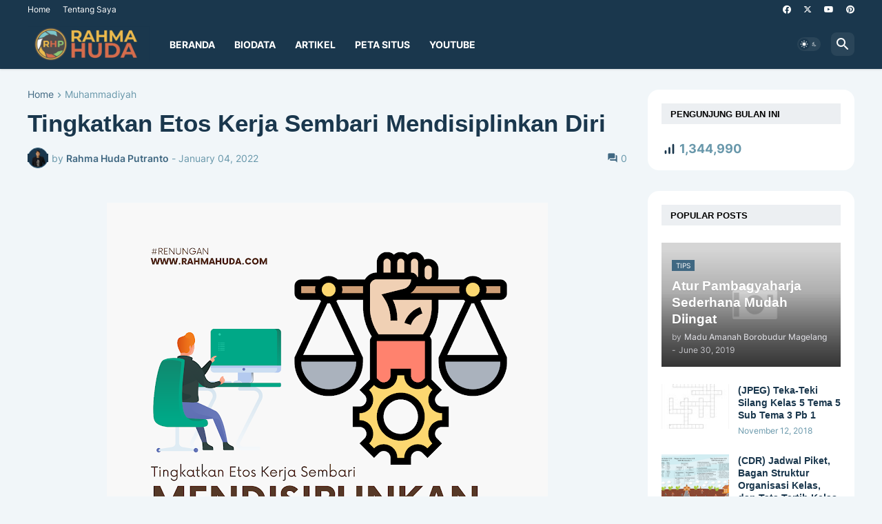

--- FILE ---
content_type: text/html; charset=UTF-8
request_url: https://www.rahmahuda.com/2022/01/tingkatkan-etos-kerja-sembari.html
body_size: 123884
content:
<!DOCTYPE html>
<html class='ltr' dir='ltr' lang='en_gb' xmlns='http://www.w3.org/1999/xhtml' xmlns:b='http://www.google.com/2005/gml/b' xmlns:data='http://www.google.com/2005/gml/data' xmlns:expr='http://www.google.com/2005/gml/expr'>
<head>
<meta content='text/html; charset=UTF-8' http-equiv='Content-Type'/>
<meta content='width=device-width, initial-scale=1, minimum-scale=1, user-scalable=yes' name='viewport'/>
<title>Tingkatkan Etos Kerja Sembari Mendisiplinkan Diri</title>
<link href='//fonts.gstatic.com' rel='dns-prefetch'/>
<link href='//dnjs.cloudflare.com' rel='dns-prefetch'/>
<link href='//1.bp.blogspot.com' rel='dns-prefetch'/>
<link href='//2.bp.blogspot.com' rel='dns-prefetch'/>
<link href='//3.bp.blogspot.com' rel='dns-prefetch'/>
<link href='//4.bp.blogspot.com' rel='dns-prefetch'/>
<link href='//www.blogger.com' rel='dns-prefetch'/>
<meta content='blogger' name='generator'/>
<link href='https://www.rahmahuda.com/favicon.ico' rel='icon' type='image/x-icon'/>
<meta content='#406882' name='theme-color'/>
<link href='http://www.rahmahuda.com/2022/01/tingkatkan-etos-kerja-sembari.html' rel='canonical'/>
<meta content='Xixixi, etika protestan pertama kali saya baca di buku “Kiai Ahmad Dahlan: Jejak Pembaruan Sosial dan Kemanusiaan”. Buku terbitan Penerbit B...' name='description'/>
<!-- Metadata for Open Graph protocol. See http://ogp.me/. -->
<meta content='en_gb' property='og:locale'/>
<meta content='article' property='og:type'/>
<meta content='Tingkatkan Etos Kerja Sembari Mendisiplinkan Diri' property='og:title'/>
<meta content='http://www.rahmahuda.com/2022/01/tingkatkan-etos-kerja-sembari.html' property='og:url'/>
<meta content='Xixixi, etika protestan pertama kali saya baca di buku “Kiai Ahmad Dahlan: Jejak Pembaruan Sosial dan Kemanusiaan”. Buku terbitan Penerbit B...' property='og:description'/>
<meta content='Rahma Huda Putranto' property='og:site_name'/>
<meta content='https://blogger.googleusercontent.com/img/a/AVvXsEjgMmFUPZFRwvzGkH-xnbk5DxlAb4m0gs7vG_S4OGUpYN4fxQMiicufo8W645Qh6am1kIEsSzyiVxV9yBemEi2Mb56OGkgCCLhAOTXhps82Gg5vrxH2JqMM8cAHsvmaaxPFsua2mCmir5lbphd17yxve9ZkuKNNoLMCVwCKwqoxXBi-X8fy-y6mUP7a3g=w1600' property='og:image'/>
<meta content='https://blogger.googleusercontent.com/img/a/AVvXsEjgMmFUPZFRwvzGkH-xnbk5DxlAb4m0gs7vG_S4OGUpYN4fxQMiicufo8W645Qh6am1kIEsSzyiVxV9yBemEi2Mb56OGkgCCLhAOTXhps82Gg5vrxH2JqMM8cAHsvmaaxPFsua2mCmir5lbphd17yxve9ZkuKNNoLMCVwCKwqoxXBi-X8fy-y6mUP7a3g=w1600' name='twitter:image'/>
<meta content='summary_large_image' name='twitter:card'/>
<meta content='Tingkatkan Etos Kerja Sembari Mendisiplinkan Diri' name='twitter:title'/>
<meta content='http://www.rahmahuda.com/2022/01/tingkatkan-etos-kerja-sembari.html' name='twitter:domain'/>
<meta content='Xixixi, etika protestan pertama kali saya baca di buku “Kiai Ahmad Dahlan: Jejak Pembaruan Sosial dan Kemanusiaan”. Buku terbitan Penerbit B...' name='twitter:description'/>
<link rel="alternate" type="application/atom+xml" title="Rahma Huda Putranto - Atom" href="https://www.rahmahuda.com/feeds/posts/default" />
<link rel="alternate" type="application/rss+xml" title="Rahma Huda Putranto - RSS" href="https://www.rahmahuda.com/feeds/posts/default?alt=rss" />
<link rel="service.post" type="application/atom+xml" title="Rahma Huda Putranto - Atom" href="https://www.blogger.com/feeds/2823979855680868424/posts/default" />

<link rel="alternate" type="application/atom+xml" title="Rahma Huda Putranto - Atom" href="https://www.rahmahuda.com/feeds/2486143448446169306/comments/default" />
<!-- Font Awesome Free 5.15.3 -->
<link href='https://cdnjs.cloudflare.com/ajax/libs/font-awesome/6.4.2/css/all.min.css' rel='stylesheet'/>
<!-- Theme CSS Style -->
<style id='page-skin-1' type='text/css'><!--
/*
-----------------------------------------------
Blogger Template
Project: Rahma Huda Personal Blog
Author: Rahma Huda
URL: www.rahmahuda.com
Customized by: Rahma Huda Putranto
Update: 2024
-----------------------------------------------*/
/* Custom Scrollbar Premium - Lensa Magelang */
::-webkit-scrollbar {
width: 10px;
background-color: #F1F6F9; /* Warna dasar track */
}
::-webkit-scrollbar-thumb {
background-color: #1A374D; /* Warna Deep Marine Anda */
border-radius: 10px;
border: 2px solid #F1F6F9; /* Memberi jarak agar terlihat ramping */
}
::-webkit-scrollbar-thumb:hover {
background-color: #D4AF37; /* Berubah jadi Emas saat disentuh */
}
/* Dukungan untuk Firefox */
* {
scrollbar-width: thin;
scrollbar-color: #1A374D #F1F6F9;
}
/*-- Google Fonts --*/
@font-face{font-family:'Inter';font-style:normal;font-weight:400;font-display:swap;src:url(https://fonts.gstatic.com/s/inter/v3/UcC73FwrK3iLTeHuS_fvQtMwCp50KnMa2JL7SUc.woff2) format("woff2");unicode-range:U+0460-052F,U+1C80-1C88,U+20B4,U+2DE0-2DFF,U+A640-A69F,U+FE2E-FE2F}
@font-face{font-family:'Inter';font-style:normal;font-weight:400;font-display:swap;src:url(https://fonts.gstatic.com/s/inter/v3/UcC73FwrK3iLTeHuS_fvQtMwCp50KnMa0ZL7SUc.woff2) format("woff2");unicode-range:U+0400-045F,U+0490-0491,U+04B0-04B1,U+2116}
@font-face{font-family:'Inter';font-style:normal;font-weight:400;font-display:swap;src:url(https://fonts.gstatic.com/s/inter/v3/UcC73FwrK3iLTeHuS_fvQtMwCp50KnMa2ZL7SUc.woff2) format("woff2");unicode-range:U+1F00-1FFF}
@font-face{font-family:'Inter';font-style:normal;font-weight:400;font-display:swap;src:url(https://fonts.gstatic.com/s/inter/v3/UcC73FwrK3iLTeHuS_fvQtMwCp50KnMa1pL7SUc.woff2) format("woff2");unicode-range:U+0370-03FF}
@font-face{font-family:'Inter';font-style:normal;font-weight:400;font-display:swap;src:url(https://fonts.gstatic.com/s/inter/v3/UcC73FwrK3iLTeHuS_fvQtMwCp50KnMa2pL7SUc.woff2) format("woff2");unicode-range:U+0102-0103,U+0110-0111,U+0128-0129,U+0168-0169,U+01A0-01A1,U+01AF-01B0,U+1EA0-1EF9,U+20AB}
@font-face{font-family:'Inter';font-style:normal;font-weight:400;font-display:swap;src:url(https://fonts.gstatic.com/s/inter/v3/UcC73FwrK3iLTeHuS_fvQtMwCp50KnMa25L7SUc.woff2) format("woff2");unicode-range:U+0100-024F,U+0259,U+1E00-1EFF,U+2020,U+20A0-20AB,U+20AD-20CF,U+2113,U+2C60-2C7F,U+A720-A7FF}
@font-face{font-family:'Inter';font-style:normal;font-weight:400;font-display:swap;src:url(https://fonts.gstatic.com/s/inter/v3/UcC73FwrK3iLTeHuS_fvQtMwCp50KnMa1ZL7.woff2) format("woff2");unicode-range:U+0000-00FF,U+0131,U+0152-0153,U+02BB-02BC,U+02C6,U+02DA,U+02DC,U+2000-206F,U+2074,U+20AC,U+2122,U+2191,U+2193,U+2212,U+2215,U+FEFF,U+FFFD}
@font-face{font-family:'Inter';font-style:normal;font-weight:500;font-display:swap;src:url(https://fonts.gstatic.com/s/inter/v3/UcC73FwrK3iLTeHuS_fvQtMwCp50KnMa2JL7SUc.woff2) format("woff2");unicode-range:U+0460-052F,U+1C80-1C88,U+20B4,U+2DE0-2DFF,U+A640-A69F,U+FE2E-FE2F}
@font-face{font-family:'Inter';font-style:normal;font-weight:500;font-display:swap;src:url(https://fonts.gstatic.com/s/inter/v3/UcC73FwrK3iLTeHuS_fvQtMwCp50KnMa0ZL7SUc.woff2) format("woff2");unicode-range:U+0400-045F,U+0490-0491,U+04B0-04B1,U+2116}
@font-face{font-family:'Inter';font-style:normal;font-weight:500;font-display:swap;src:url(https://fonts.gstatic.com/s/inter/v3/UcC73FwrK3iLTeHuS_fvQtMwCp50KnMa2ZL7SUc.woff2) format("woff2");unicode-range:U+1F00-1FFF}
@font-face{font-family:'Inter';font-style:normal;font-weight:500;font-display:swap;src:url(https://fonts.gstatic.com/s/inter/v3/UcC73FwrK3iLTeHuS_fvQtMwCp50KnMa1pL7SUc.woff2) format("woff2");unicode-range:U+0370-03FF}
@font-face{font-family:'Inter';font-style:normal;font-weight:500;font-display:swap;src:url(https://fonts.gstatic.com/s/inter/v3/UcC73FwrK3iLTeHuS_fvQtMwCp50KnMa2pL7SUc.woff2) format("woff2");unicode-range:U+0102-0103,U+0110-0111,U+0128-0129,U+0168-0169,U+01A0-01A1,U+01AF-01B0,U+1EA0-1EF9,U+20AB}
@font-face{font-family:'Inter';font-style:normal;font-weight:500;font-display:swap;src:url(https://fonts.gstatic.com/s/inter/v3/UcC73FwrK3iLTeHuS_fvQtMwCp50KnMa25L7SUc.woff2) format("woff2");unicode-range:U+0100-024F,U+0259,U+1E00-1EFF,U+2020,U+20A0-20AB,U+20AD-20CF,U+2113,U+2C60-2C7F,U+A720-A7FF}
@font-face{font-family:'Inter';font-style:normal;font-weight:500;font-display:swap;src:url(https://fonts.gstatic.com/s/inter/v3/UcC73FwrK3iLTeHuS_fvQtMwCp50KnMa1ZL7.woff2) format("woff2");unicode-range:U+0000-00FF,U+0131,U+0152-0153,U+02BB-02BC,U+02C6,U+02DA,U+02DC,U+2000-206F,U+2074,U+20AC,U+2122,U+2191,U+2193,U+2212,U+2215,U+FEFF,U+FFFD}
@font-face{font-family:'Inter';font-style:normal;font-weight:600;font-display:swap;src:url(https://fonts.gstatic.com/s/inter/v3/UcC73FwrK3iLTeHuS_fvQtMwCp50KnMa2JL7SUc.woff2) format("woff2");unicode-range:U+0460-052F,U+1C80-1C88,U+20B4,U+2DE0-2DFF,U+A640-A69F,U+FE2E-FE2F}
@font-face{font-family:'Inter';font-style:normal;font-weight:600;font-display:swap;src:url(https://fonts.gstatic.com/s/inter/v3/UcC73FwrK3iLTeHuS_fvQtMwCp50KnMa0ZL7SUc.woff2) format("woff2");unicode-range:U+0400-045F,U+0490-0491,U+04B0-04B1,U+2116}
@font-face{font-family:'Inter';font-style:normal;font-weight:600;font-display:swap;src:url(https://fonts.gstatic.com/s/inter/v3/UcC73FwrK3iLTeHuS_fvQtMwCp50KnMa2ZL7SUc.woff2) format("woff2");unicode-range:U+1F00-1FFF}
@font-face{font-family:'Inter';font-style:normal;font-weight:600;font-display:swap;src:url(https://fonts.gstatic.com/s/inter/v3/UcC73FwrK3iLTeHuS_fvQtMwCp50KnMa1pL7SUc.woff2) format("woff2");unicode-range:U+0370-03FF}
@font-face{font-family:'Inter';font-style:normal;font-weight:600;font-display:swap;src:url(https://fonts.gstatic.com/s/inter/v3/UcC73FwrK3iLTeHuS_fvQtMwCp50KnMa2pL7SUc.woff2) format("woff2");unicode-range:U+0102-0103,U+0110-0111,U+0128-0129,U+0168-0169,U+01A0-01A1,U+01AF-01B0,U+1EA0-1EF9,U+20AB}
@font-face{font-family:'Inter';font-style:normal;font-weight:600;font-display:swap;src:url(https://fonts.gstatic.com/s/inter/v3/UcC73FwrK3iLTeHuS_fvQtMwCp50KnMa25L7SUc.woff2) format("woff2");unicode-range:U+0100-024F,U+0259,U+1E00-1EFF,U+2020,U+20A0-20AB,U+20AD-20CF,U+2113,U+2C60-2C7F,U+A720-A7FF}
@font-face{font-family:'Inter';font-style:normal;font-weight:600;font-display:swap;src:url(https://fonts.gstatic.com/s/inter/v3/UcC73FwrK3iLTeHuS_fvQtMwCp50KnMa1ZL7.woff2) format("woff2");unicode-range:U+0000-00FF,U+0131,U+0152-0153,U+02BB-02BC,U+02C6,U+02DA,U+02DC,U+2000-206F,U+2074,U+20AC,U+2122,U+2191,U+2193,U+2212,U+2215,U+FEFF,U+FFFD}
@font-face{font-family:'Inter';font-style:normal;font-weight:700;font-display:swap;src:url(https://fonts.gstatic.com/s/inter/v3/UcC73FwrK3iLTeHuS_fvQtMwCp50KnMa2JL7SUc.woff2) format("woff2");unicode-range:U+0460-052F,U+1C80-1C88,U+20B4,U+2DE0-2DFF,U+A640-A69F,U+FE2E-FE2F}
@font-face{font-family:'Inter';font-style:normal;font-weight:700;font-display:swap;src:url(https://fonts.gstatic.com/s/inter/v3/UcC73FwrK3iLTeHuS_fvQtMwCp50KnMa0ZL7SUc.woff2) format("woff2");unicode-range:U+0400-045F,U+0490-0491,U+04B0-04B1,U+2116}
@font-face{font-family:'Inter';font-style:normal;font-weight:700;font-display:swap;src:url(https://fonts.gstatic.com/s/inter/v3/UcC73FwrK3iLTeHuS_fvQtMwCp50KnMa2ZL7SUc.woff2) format("woff2");unicode-range:U+1F00-1FFF}
@font-face{font-family:'Inter';font-style:normal;font-weight:700;font-display:swap;src:url(https://fonts.gstatic.com/s/inter/v3/UcC73FwrK3iLTeHuS_fvQtMwCp50KnMa1pL7SUc.woff2) format("woff2");unicode-range:U+0370-03FF}
@font-face{font-family:'Inter';font-style:normal;font-weight:700;font-display:swap;src:url(https://fonts.gstatic.com/s/inter/v3/UcC73FwrK3iLTeHuS_fvQtMwCp50KnMa2pL7SUc.woff2) format("woff2");unicode-range:U+0102-0103,U+0110-0111,U+0128-0129,U+0168-0169,U+01A0-01A1,U+01AF-01B0,U+1EA0-1EF9,U+20AB}
@font-face{font-family:'Inter';font-style:normal;font-weight:700;font-display:swap;src:url(https://fonts.gstatic.com/s/inter/v3/UcC73FwrK3iLTeHuS_fvQtMwCp50KnMa25L7SUc.woff2) format("woff2");unicode-range:U+0100-024F,U+0259,U+1E00-1EFF,U+2020,U+20A0-20AB,U+20AD-20CF,U+2113,U+2C60-2C7F,U+A720-A7FF}
@font-face{font-family:'Inter';font-style:normal;font-weight:700;font-display:swap;src:url(https://fonts.gstatic.com/s/inter/v3/UcC73FwrK3iLTeHuS_fvQtMwCp50KnMa1ZL7.woff2) format("woff2");unicode-range:U+0000-00FF,U+0131,U+0152-0153,U+02BB-02BC,U+02C6,U+02DA,U+02DC,U+2000-206F,U+2074,U+20AC,U+2122,U+2191,U+2193,U+2212,U+2215,U+FEFF,U+FFFD}
/*-- Material Icons Font --*/
@font-face{font-family:"Material Icons Round";font-display:swap;font-style:normal;font-weight:400;src:url(https://fonts.gstatic.com/s/materialiconsround/v65/LDItaoyNOAY6Uewc665JcIzCKsKc_M9flwmP.woff2) format("woff2")}.mir{font-family:"Material Icons Round";font-weight:400;font-style:normal;font-size:24px;line-height:1;letter-spacing:normal;text-transform:none;display:inline-block;white-space:nowrap;word-wrap:normal;direction:ltr;-webkit-font-feature-settings:liga;-webkit-font-smoothing:antialiased}@font-face{font-family:"PBT Icons";font-display:block;font-style:normal;font-weight:400;src:url(https://fonts.gstatic.com/s/materialiconsround/v65/LDItaoyNOAY6Uewc665JcIzCKsKc_M9flwmP.woff2) format("woff2")}
/*-- Font Awesome 5 Brands 5.15.3 --*/
@font-face{font-family:"Font Awesome 5 Brands";font-display:swap;font-style:normal;font-weight:400;src:url(https://cdnjs.cloudflare.com/ajax/libs/font-awesome/5.15.3/webfonts/fa-brands-400.eot);src:url(https://cdnjs.cloudflare.com/ajax/libs/font-awesome/5.15.3/webfonts/fa-brands-400.eot?#iefix) format("embedded-opentype"),url(https://cdnjs.cloudflare.com/ajax/libs/font-awesome/5.15.3/webfonts/fa-brands-400.woff2) format("woff2"),url(https://cdnjs.cloudflare.com/ajax/libs/font-awesome/5.15.3/webfonts/fa-brands-400.woff) format("woff"),url(https://cdnjs.cloudflare.com/ajax/libs/font-awesome/5.15.3/webfonts/fa-brands-400.ttf) format("truetype"),url(https://cdnjs.cloudflare.com/ajax/libs/font-awesome/5.15.3/webfonts/fa-brands-400.svg#fontawesome) format("svg")}.fab{font-family:"Font Awesome 5 Brands";font-weight:400}
/*-- CSS Variables --*/
:root{
--body-font:'Inter', Arial, sans-serif;
--menu-font:'Inter', Arial, sans-serif;
--title-font:'Montserrat', Arial, sans-serif;
--text-font:'Inter', Arial, sans-serif;
--body-bg-color:#f1f6f9;
--body-bg:#f1f6f9 none repeat fixed top left;
--outer-bg:#1a374d;
--main-color:#406882;
--title-color:#1a374d;
--title-hover-color:#6998ab;
--meta-color:#6998ab;
--text-color:#2c3333;
--tag-bg:#406882;
--tag-color:#ffffff;
--topbar-bg:#1A374D;
--topbar-color:#ffffff;
--topbar-border:#e2e6e9;
--topbar-hover-color:#ededed;
--header-bg:#1A374D;
--header-color:#ffffff;
--header-hover-color:#6998ab;
--submenu-bg:#ffffff;
--submenu-color:#161618;
--submenu-hover-color:#6998ab;
--mega-bg:#FFFFFF;
--mega-color:#161618;
--mega-hover-color:#6998ab;
--mega-meta-color:#919191;
--mobilemenu-bg:#FFFFFF;
--mobilemenu-color:#161618;
--mobilemenu-hover-color:#1e40af;
--widget-bg:#ffffff;
--widget-title-bg:#eceff2;
--widget-title-color:#000000;
--video-widget-bg:#000000;
--video-widget-color:#ffffff;
--video-widget-hover-color:#1e40af;
--video-widget-meta-color:#a5a5a5;
--footer-bg:#1A374D;
--footer-color:#ffffff;
--footer-hover-color:#1e40af;
--footer-meta-color:#A5C9CA;
--footer-text-color:#E7F6F2;
--footerbar-bg:#1A374D;
--footerbar-color:#939393;
--footerbar-hover-color:#1e40af;
--cookie-bg:#ffffff;
--cookie-color:#626262;
--button-bg:#D4AF37;
--button-color:#ffffff;
--button-hover-bg:#B8962E;
--button-hover-color:#ffffff;
--title-font-weight: 700;
--gray-bg:rgba(155,170,175,0.12);
--border-color:rgba(155,155,155,0.15);
--radius:8px;
--avatar-shadow:0px 1px 4px rgba(0,0,0,0.05);
}
html.is-dark{
--body-bg-color:#39393a;
--body-bg:#f1f6f9 none repeat fixed top left;
--outer-bg:#222226;
--title-color:#f6f7f8;
--title-hover-color:#406882;
--meta-color:#aaa;
--text-color:#d4d6d8;
--tag-bg:#406882;
--tag-color:#ffffff;
--topbar-bg:#09090a;
--topbar-color:#f6f7f8;
--topbar-border:#3f4752;
--topbar-hover-color:#406882;
--header-bg:#161618;
--header-color:#f6f7f8;
--header-hover-color:#406882;
--submenu-bg:#09090a;
--submenu-color:#f6f7f8;
--submenu-hover-color:#406882;
--mega-bg:#09090a;
--mega-color:#f6f7f8;
--mega-hover-color:#406882;
--mega-meta-color:#aaaaaa;
--mobilemenu-bg:#222226;
--mobilemenu-color:#f6f7f8;
--mobilemenu-hover-color:#406882;
--widget-bg:rgba(0,0,0,.5);
--widget-title-bg:#161618;
--widget-title-color:#f6f7f8;
--video-widget-bg:#161618;
--video-widget-color:#f6f7f8;
--video-widget-hover-color:#406882;
--video-widget-meta-color:#aaa;
--footer-bg:#161618;
--footer-color:#f6f7f8;
--footer-hover-color:#406882;
--footer-meta-color:#aaa;
--footer-text-color:#aaa;
--footerbar-bg:#09090a;
--footerbar-color:#f6f7f8;
--footerbar-hover-color:#406882;
--cookie-bg:#09090a;
--cookie-color:#d4d6d8;
--button-bg:#406882;
--button-color:#ffffff;
--button-hover-bg:#B8962E;
--button-hover-color:#ffffff;
--gray-bg:rgba(255,255,255,0.03);
--border-color:rgba(255,255,255,0.05);
}
html.rtl{
--body-font:'Cairo',Arial,sans-serif;
--menu-font:'Cairo',Arial,sans-serif;
--title-font:'Cairo',Arial,sans-serif;
--text-font:'Cairo',Arial,sans-serif;
}
/*-- Reset CSS --*/
html,body,a,abbr,acronym,address,applet,b,big,blockquote,caption,center,cite,code,dd,del,dfn,div,dl,dt,em,fieldset,font,form,input,button,h1,h2,h3,h4,h5,h6,i,iframe,img,ins,kbd,label,legend,li,object,p,pre,q,s,samp,small,span,strike,strong,sub,sup,table,tbody,td,tfoot,th,thead,tr,tt,u,ul,var{
padding:0;
margin:0;
border:0;
outline:none;
vertical-align:baseline;
background:0 0;
text-decoration:none
}
dl,ul{
list-style-position:inside;
list-style:none
}
ul li{
list-style:none
}
caption{
text-align:center
}
img{
border:none;
position:relative
}
a,a:visited{
text-decoration:none
}
.post-body a:visited {
color:blue;
}
.clearfix{
clear:both
}
.section,.widget,.widget ul{
margin:0;
padding:0
}
a{
color:var(--main-color)
}
a img{
border:0
}
abbr{
text-decoration:none
}
.separator a{
text-decoration:none!important;
clear:none!important;
float:none!important;
margin-left:0!important;
margin-right:0!important
}
#Navbar1,#navbar-iframe,.widget-item-control,a.quickedit,.home-link,.feed-links{
display:none!important
}
.center{
display:table;
margin:0 auto;
position:relative
}
.widget > h2,.widget > h3{
display:none
}
.widget iframe,.widget img{
max-width:100%
}
button,input,select,textarea{
background:transparent;
font-family:var(--body-font);
-webkit-appearance:none;
-moz-appearance:none;
appearance:none;
outline:none;
border-radius:0
}
button{
cursor:pointer
}
input[type="search"]::-webkit-search-cancel-button{
-webkit-appearance:none
}
/*-- Style CSS --*/
*{
box-sizing:border-box
}
html{
position:relative;
word-break:break-word;
word-wrap:break-word;
text-rendering:optimizeLegibility;
-webkit-font-smoothing:antialiased;
-webkit-text-size-adjust:100%
}
body{
position:relative;
background:var(--body-bg);
background-color:var(--body-bg-color);
font-family:var(--body-font);
font-size:14px;
color:var(--text-color);
font-weight:400;
font-style:normal;
line-height:1.4em
}
.rtl{
direction:rtl
}
h1,h2,h3,h4,h5,h6{
font-family:var(--title-font);
font-weight:700
}
a,input,button{
transition:all .0s ease
}
#outer-wrapper{
position:relative;
overflow:hidden;
width:100%;
max-width:100%;
margin:0 auto;
padding:0
}
.is-boxed #outer-wrapper{
width:1260px;
max-width:100%;
background-color:var(--outer-bg);
box-shadow:0 0 20px rgba(0,0,0,0.1)
}
.is-dark .is-boxed #outer-wrapper{
box-shadow:0 0 20px rgba(0,0,0,0.3)
}
.container{
position:relative
}
.row-x1{
width:1200px;
max-width:100%
}
.row-x2{
width:100%
}
.flex-c{
display:flex;
justify-content:center
}
.flex-col{
display:flex;
flex-direction:column
}
.flex-sb{
display:flex;
justify-content:space-between
}
#content-wrapper{
float:left;
width:100%;
overflow:hidden;
padding:30px 0
}
.is-left #content-wrapper > .container,.rtl .is-right #content-wrapper > .container{
flex-direction:row-reverse
}
.rtl .is-left #content-wrapper > .container{
flex-direction:row
}
.theiaStickySidebar:before,.theiaStickySidebar:after{
content:'';
display:table;
clear:both
}
#main-wrapper{
position:relative;
width:calc(100% - 330px)
}
.no-sidebar #main-wrapper{
width:100%
}
#sidebar-wrapper{
position:relative;
width:300px
}
.no-sidebar #sidebar-wrapper{
display:none
}
.entry-image-wrap,.author-avatar-wrap,.comments .avatar-image-container{
display:block;
position:relative;
overflow:hidden;
background-color:var(--gray-bg);
z-index:5;
color:transparent
}
.entry-image,.author-avatar{
display:block;
position:relative;
width:100%;
height:100%;
background-size:cover;
background-position:center center;
background-repeat:no-repeat;
z-index:1;
opacity:0;
transition: transform .6s cubic-bezier(0.165, 0.84, 0.44, 1), opacity .6s ease;
}
.entry-image.templateify-lazy,.author-avatar.templateify-lazy{
opacity:1
}
.entry-image-wrap:hover .entry-image, .cs:hover .entry-image-wrap .entry-image {
transform: scale(1.08);
filter: brightness(90%);
opacity: 1;
}
.entry-image-wrap.is-video:after{
display:flex;
position:absolute;
content:'\e037';
top:50%;
right:50%;
width:38px;
height:27px;
background-color:rgba(0,0,0,0.5);
font-family:'Material Icons Round';
font-size:25px;
color:#fff;
font-weight:400;
align-items:center;
justify-content:center;
z-index:5;
transform:translate(50%,-50%);
box-sizing:border-box;
padding:0 0 0 1px;
margin:0;
border-radius:6px;
box-shadow:0 1px 3px 0 rgba(0,0,0,0.1)
}
.entry-image-wrap.sz-1.is-video:after{
transform:translate(50%,-50%) scale(.7)
}
.entry-image-wrap.sz-2.is-video:after{
transform:translate(50%,-50%) scale(.8)
}
.entry-image-wrap.is-video:hover:after,.cs:hover .entry-image-wrap.is-video:after{
background-color:#f50000
}
.cs .entry-image-wrap.is-video:after{
top:15px;
right:15px;
transform:translate(0)
}
.rtl .cs .entry-image-wrap.is-video:after{
left:15px;
right:unset
}
.entry-header{
display:flex;
flex-direction:column
}
.entry-category{
display:flex;
align-items:center;
height:16px;
background-color:var(--tag-bg);
font-size:10px;
color:var(--tag-color);
font-weight:400;
text-transform:uppercase;
line-height:1;
padding:0 6px
}
.entry-image-wrap .entry-category{
position:absolute;
left:10px;
top:10px;
z-index:2
}
.rtl .entry-image-wrap .entry-category, .rtl #custom-con2-wrapper .grid-item .entry-image-wrap .entry-category, .rtl #custom-con4-wrapper .grid-item .entry-image-wrap .entry-category{
left:unset;
right:0
}
.entry-title{
color:var(--title-color);
font-weight:var(--title-font-weight);
line-height:1.3em
}
.entry-title a{
display:block;
color:var(--title-color)
}
.entry-title a:hover{
color:var(--title-hover-color)
}
.entry-meta{
display:flex;
font-size:12px;
color:var(--meta-color);
font-weight:400;
margin:4px 0 0
}
.entry-meta .mi{
display:flex
}
.entry-meta .mi,.entry-meta .sp{
margin:0 4px 0 0
}
.rtl .entry-meta .mi,.rtl .entry-meta .sp{
margin:0 0 0 4px
}
.entry-meta .author-name{
color:var(--main-color);
font-weight:600
}
.excerpt{
font-family:var(--text-font);
line-height:1.5em
}
.cs .entry-inner{
display:block;
position:relative;
width:100%;
height:100%;
overflow:hidden
}
.before-mask:before{
content:'';
position:absolute;
left:0;
right:0;
bottom:0;
height:80%;
background-image:linear-gradient(to bottom,rgba(0,0,0,0) 25%,rgba(0,0,0,0.5));
-webkit-backface-visibility:hidden;
backface-visibility:hidden;
z-index:2;
opacity:1;
margin:0;
transition:opacity .25s ease
}
.entry-info{
position:absolute;
left:0;
bottom:0;
width:100%;
background:linear-gradient(to bottom,rgba(0,0,0,0),rgba(0,0,0,0.5));
overflow:hidden;
z-index:10;
padding:15px
}
.entry-info .entry-title{
color:#fff;
text-shadow:0 1px 2px rgba(0,0,0,0.1)
}
.entry-info .entry-meta{
color:#c5c5ca;
text-shadow:0 1px 2px rgba(0,0,0,0.1)
}
.entry-info .entry-meta .author-name{
color:#d5d5da;
font-weight:500
}
.entry-info .entry-category{
width:-moz-fit-content;
width:fit-content;
margin:0 0 10px
}
.btn{
position:relative;
border-radius:var(--radius)
}
.error-msg{
display:flex;
justify-content: center;
font-size:14px;
color:var(--meta-color);
padding:20px 0;
font-weight:400
}
.loader{
position:relative;
width:100%;
height:100%;
overflow:hidden;
display:flex;
align-items:center;
justify-content:center;
margin:0
}
.loader:after{
content:'';
display:block;
width:30px;
height:30px;
box-sizing:border-box;
margin:0;
border:2px solid var(--main-color);
border-right-color:var(--border-color);
border-radius:100%;
animation:spinner .65s infinite linear;
transform-origin:center
}
@keyframes spinner{
0%{
-webkit-transform:rotate(0deg);
transform:rotate(0deg)
}
to{
-webkit-transform:rotate(1turn);
transform:rotate(1turn)
}
}
.social a:before{
display:block;
font-family:'Font Awesome 5 Brands';
font-style:normal;
font-weight:400
}
.social .rss a:before,.social .share a:before,.social .email a:before,.social .external-link a:before{
content:'\e0e5';
font-family:'Material Icons Round'
}
.social .x-twitter a:before{
content:"\e61b"
}
.social .share a:before{
content:'\e80d'
}
.social .email a:before{
content:'\e0be'
}
.social .external-link a:before{
content:'\e89e'
}
.social-bg .blogger a,.social-bg-hover .blogger a:hover{
background-color:#ff5722
}
.social-bg .apple a,.social-bg-hover .apple a:hover{
background-color:#333
}
.social-bg .amazon a,.social-bg-hover .amazon a:hover{
background-color:#fe9800
}
.social-bg .microsoft a,.social-bg-hover .microsoft a:hover{
background-color:#0067B8
}
.social-bg .facebook a,.social-bg .facebook-f a,.social-bg-hover .facebook a:hover,.social-bg-hover .facebook-f a:hover{
background-color:#3b5999
}
.social-bg .twitter a,.social-bg-hover .twitter a:hover{
background-color:#00acee
}
.social-bg .x-twitter a,.social-bg-hover .x-twitter a:hover{
background-color:#14171A
}
.social-bg .youtube a,.social-bg-hover .youtube a:hover{
background-color:#f50000
}
.social-bg .instagram a,.social-bg-hover .instagram a:hover{
background:linear-gradient(15deg,#ffb13d,#dd277b,#4d5ed4)
}
.social-bg .pinterest a,.social-bg .pinterest-p a,.social-bg-hover .pinterest a:hover,.social-bg-hover .pinterest-p a:hover{
background-color:#ca2127
}
.social-bg .dribbble a,.social-bg-hover .dribbble a:hover{
background-color:#ea4c89
}
.social-bg .linkedin a,.social-bg-hover .linkedin a:hover{
background-color:#0077b5
}
.social-bg .tumblr a,.social-bg-hover .tumblr a:hover{
background-color:#365069
}
.social-bg .twitch a,.social-bg-hover .twitch a:hover{
background-color:#6441a5
}
.social-bg .rss a,.social-bg-hover .rss a:hover{
background-color:#ffc200
}
.social-bg .skype a,.social-bg-hover .skype a:hover{
background-color:#00aff0
}
.social-bg .stumbleupon a,.social-bg-hover .stumbleupon a:hover{
background-color:#eb4823
}
.social-bg .vk a,.social-bg-hover .vk a:hover{
background-color:#4a76a8
}
.social-bg .stack-overflow a,.social-bg-hover .stack-overflow a:hover{
background-color:#f48024
}
.social-bg .github a,.social-bg-hover .github a:hover{
background-color:#24292e
}
.social-bg .soundcloud a,.social-bg-hover .soundcloud a:hover{
background:linear-gradient(#ff7400,#ff3400)
}
.social-bg .behance a,.social-bg-hover .behance a:hover{
background-color:#191919
}
.social-bg .digg a,.social-bg-hover .digg a:hover{
background-color:#1b1a19
}
.social-bg .delicious a,.social-bg-hover .delicious a:hover{
background-color:#0076e8
}
.social-bg .codepen a,.social-bg-hover .codepen a:hover{
background-color:#000
}
.social-bg .flipboard a,.social-bg-hover .flipboard a:hover{
background-color:#f52828
}
.social-bg .reddit a,.social-bg-hover .reddit a:hover{
background-color:#ff4500
}
.social-bg .whatsapp a,.social-bg-hover .whatsapp a:hover{
background-color:#3fbb50
}
.social-bg .messenger a,.social-bg-hover .messenger a:hover{
background-color:#0084ff
}
.social-bg .snapchat a,.social-bg-hover .snapchat a:hover{
background-color:#ffe700
}
.social-bg .telegram a,.social-bg-hover .telegram a:hover{
background-color:#179cde
}
.social-bg .steam a,.social-bg-hover .steam a:hover{
background:linear-gradient(5deg,#0d89bc,#112c5b,#0d1c47)
}
.social-bg .discord a,.social-bg-hover .discord a:hover{
background-color:#7289da
}
.social-bg .quora a,.social-bg-hover .quora a:hover{
background-color:#b92b27
}
.social-bg .tiktok a,.social-bg-hover .tiktok a:hover{
background-color:#fe2c55
}
.social-bg .share a,.social-bg-hover .share a:hover{
background-color:var(--meta-color)
}
.social-bg .email a,.social-bg-hover .email a:hover{
background-color:#888
}
.social-bg .external-link a,.social-bg-hover .external-link a:hover{
background-color:var(--title-color)
}
.social-color .blogger a,.social-color-hover .blogger a:hover{
color:#ff5722
}
.social-color .apple a,.social-color-hover .apple a:hover{
color:#333
}
.social-color .amazon a,.social-color-hover .amazon a:hover{
color:#fe9800
}
.social-color .microsoft a,.social-color-hover .microsoft a:hover{
color:#0067B8
}
.social-color .facebook a,.social-color .facebook-f a,.social-color-hover .facebook a:hover,.social-color-hover .facebook-f a:hover{
color:#3b5999
}
.social-color .twitter a,.social-color-hover .twitter a:hover{
color:#00acee
}
.social-color .x-twitter a,.social-color-hover .x-twitter a:hover{
background-color:#14171A
}
.social-color .youtube a,.social-color-hover .youtube a:hover{
color:#f50000
}
.social-color .instagram a,.social-color-hover .instagram a:hover{
color:#dd277b
}
.social-color .pinterest a,.social-color .pinterest-p a,.social-color-hover .pinterest a:hover,.social-color-hover .pinterest-p a:hover{
color:#ca2127
}
.social-color .dribbble a,.social-color-hover .dribbble a:hover{
color:#ea4c89
}
.social-color .linkedin a,.social-color-hover .linkedin a:hover{
color:#0077b5
}
.social-color .tumblr a,.social-color-hover .tumblr a:hover{
color:#365069
}
.social-color .twitch a,.social-color-hover .twitch a:hover{
color:#6441a5
}
.social-color .rss a,.social-color-hover .rss a:hover{
color:#ffc200
}
.social-color .skype a,.social-color-hover .skype a:hover{
color:#00aff0
}
.social-color .stumbleupon a,.social-color-hover .stumbleupon a:hover{
color:#eb4823
}
.social-color .vk a,.social-color-hover .vk a:hover{
color:#4a76a8
}
.social-color .stack-overflow a,.social-color-hover .stack-overflow a:hover{
color:#f48024
}
.social-color .github a,.social-color-hover .github a:hover{
color:#24292e
}
.social-color .soundcloud a,.social-color-hover .soundcloud a:hover{
color:#ff7400
}
.social-color .behance a,.social-color-hover .behance a:hover{
color:#191919
}
.social-color .digg a,.social-color-hover .digg a:hover{
color:#1b1a19
}
.social-color .delicious a,.social-color-hover .delicious a:hover{
color:#0076e8
}
.social-color .codepen a,.social-color-hover .codepen a:hover{
color:#000
}
.social-color .flipboard a,.social-color-hover .flipboard a:hover{
color:#f52828
}
.social-color .reddit a,.social-color-hover .reddit a:hover{
color:#ff4500
}
.social-color .whatsapp a,.social-color-hover .whatsapp a:hover{
color:#3fbb50
}
.social-color .messenger a,.social-color-hover .messenger a:hover{
color:#0084ff
}
.social-color .snapchat a,.social-color-hover .snapchat a:hover{
color:#ffe700
}
.social-color .telegram a,.social-color-hover .telegram a:hover{
color:#179cde
}
.social-color .steam a,.social-color-hover .steam a:hover{
color:#112c5b
}
.social-color .discord a,.social-color-hover .discord a:hover{
color:#7289da
}
.social-color .quora a,.social-color-hover .quora a:hover{
color:#b92b27
}
.social-color .tiktok a,.social-color-hover .tiktok a:hover{
color:#fe2c55
}
.social-color .share a,.social-color-hover .share a:hover{
color:var(--meta-color)
}
.social-color .email a,.social-color-hover .email a:hover{
color:#888
}
.social-color .external-link a,.social-color-hover .external-link a:hover{
color:var(--title-color)
}
#header-wrapper{
float:left;
width:100%;
z-index:50
}
.topbar-wrap{
position:relative;
float:left;
width:100%;
height:28px;
background-color:var(--topbar-bg);
z-index:1
}
.topbar .widget:last-child{
display:flex;
flex:1;
justify-content:flex-end
}
.topbar .link-list{
display:flex;
flex-wrap:wrap
}
.topbar .link-list li + li{
margin:0 0 0 18px
}
.rtl .topbar .link-list li + li{
margin:0 18px 0 0
}
.topbar .link-list a{
display:block;
font-size:12px;
color:var(--topbar-color);
line-height:28px
}
.topbar .link-list a:hover{
color:var(--topbar-hover-color)
}
.topbar .social-icons{
display:flex;
flex-wrap:wrap
}
.topbar .social-icons li + li{
margin:0 0 0 18px
}
.rtl .topbar .social-icons li + li{
margin:0 18px 0 0
}
.topbar .social-icons a{
display:block;
font-size:12px;
color:var(--topbar-color);
line-height:28px
}
.topbar .social-icons .rss a,.topbar .social-icons .email a,.topbar .social-icons .external-link a{
font-size:15px
}
.topbar .social-icons a:hover{
color:var(--topbar-hover-color)
}
.main-header,.header-inner,.header-header{
float:left;
width:100%;
height:72px;
}
.main-header {
margin:0;;
background-color:var(--header-bg);
box-shadow: 0 0 #0000, 0 0 #0000, 0 1px 3px 0 rgba(0,0,0,.1),0 1px 2px -1px rgba(0,0,0,.1);
}
.header-header .container{
padding: 0;
}
.is-boxed .header-inner{
background-color:rgba(0,0,0,0);
}
.is-boxed .header-header{
float:none;
width:1260px;
max-width:100%;
margin:0 auto;
padding:0
}
.header-items{
position:relative;
display:flex;
flex-wrap:wrap;
justify-content:space-between
}
.flex-left{
display:flex;
align-items:center;
z-index:15
}
.flex-right{
display:flex;
align-items:center;
position:absolute;
top:0;
right:0;
height:72px;
z-index:15
}
.rtl .flex-right{
left:0;
right:unset
}
.main-logo{
display:flex;
align-items:center;
flex-shrink:0;
height:72px;
overflow:hidden;
margin:0 14px 0 0
}
.rtl .main-logo{
margin:0 0 0 14px
}
.main-logo img{
display:block;
width:auto;
height:auto;
max-height:52px
}
.is-dark .main-logo img {
-webkit-filter: invert(1);
filter: invert(1);
}
.main-logo .title{
max-width:100%;
font-size:25px;
color:var(--header-color);
line-height:40px;
font-weight:700;
overflow:hidden;
white-space:nowrap;
text-overflow:ellipsis
}
.main-logo .title a{
color:var(--header-color)
}
.main-logo .title a:hover{
color:var(--header-hover-color)
}
.main-logo #h1-off{
display:none;
visibility:hidden
}
#magazin-pro-main-nav{
z-index:10
}
#magazin-pro-main-nav .widget,#magazin-pro-main-nav .widget > .widget-title{
display:none
}
#magazin-pro-main-nav .show-menu{
display:block
}
#magazin-pro-main-nav ul#magazin-pro-main-nav-menu{
display:flex;
height:72px
}
#magazin-pro-main-nav ul > li{
position:relative;
display:flex;
flex-shrink:0
}
#magazin-pro-main-nav-menu > li > a{
position:relative;
display:flex;
font-family:var(--menu-font);
font-size:14px;
color:var(--header-color);
font-weight:700;
align-items:center;
text-transform:uppercase;
padding:0 14px
}
#magazin-pro-main-nav-menu > li:hover > a{
color:var(--header-hover-color)
}
#magazin-pro-main-nav ul > li > ul,#magazin-pro-main-nav ul > li > .ul{
position:absolute;
left:0;
top:72px;
width:180px;
background-color:var(--submenu-bg);
z-index:99999;
padding:7px 0;
backface-visibility:hidden;
visibility:hidden;
opacity:0;
box-shadow:0 1px 2px rgba(0,0,0,0.1),0 5px 10px 0 rgba(0,0,0,0.1)
}
.rtl #magazin-pro-main-nav ul > li > ul,.rtl #magazin-pro-main-nav ul > li > .ul{
left:auto;
right:0
}
#magazin-pro-main-nav ul > li > ul > li > ul{
position:absolute;
top:-7px;
left:100%;
margin:0
}
.rtl #magazin-pro-main-nav ul > li > ul > li > ul{
left:unset;
right:100%
}
#magazin-pro-main-nav ul > li > ul > li{
display:block;
float:none;
position:relative
}
.rtl #magazin-pro-main-nav ul > li > ul > li{
float:none
}
#magazin-pro-main-nav ul > li > ul > li a{
position:relative;
display:block;
font-size:14px;
color:var(--submenu-color);
padding:7px 14px
}
#magazin-pro-main-nav ul > li > ul > li:hover > a{
color:var(--submenu-hover-color)
}
#magazin-pro-main-nav ul > li.has-sub > a:after{
content:'\e5cf';
font-family:'Material Icons Round';
font-size:16px;
font-weight:400;
margin:-4px 0 0 2px
}
.rtl #magazin-pro-main-nav ul > li.has-sub > a:after{
margin:-4px 2px 0 0
}
#magazin-pro-main-nav ul > li > ul > li.has-sub > a:after{
content:'\e5cc';
float:right;
margin:0
}
.rtl #magazin-pro-main-nav ul > li > ul > li.has-sub > a:after{
content:'\e5cb';
float:left;
margin:0
}
#magazin-pro-main-nav ul ul,#magazin-pro-main-nav ul .ul{
transition:all .17s ease
}
#magazin-pro-main-nav ul > li:hover > ul,#magazin-pro-main-nav ul > li:hover > .ul,#magazin-pro-main-nav ul > li > ul > li:hover > ul{
visibility:visible;
opacity:1;
transform:translate3d(0,0,0);
margin:0
}
#magazin-pro-main-nav .mega-menu{
position:static!important
}
#magazin-pro-main-nav .mega-menu > .ul{
width:100%;
background-color:var(--mega-bg);
overflow:hidden;
padding:20px
}
.mega-menu .mega-items{
display:grid;
grid-template-columns:repeat(5,1fr);
column-gap:20px
}
.mega-menu .mega-items.no-items{
grid-template-columns:1fr
}
.mega-items .mega-item{
--title-color:var(--mega-color);
--title-hover-color:var(--mega-hover-color);
--meta-color:var(--mega-meta-color);
width:100%;
display:flex;
flex-direction:column
}
.mega-item .entry-image-wrap{
width:100%;
height:114px;
z-index:1;
margin:0 0 8px
}
.mega-item .entry-title{
font-size:14px
}
.mega-menu .error-msg{
justify-content:center
}
.mobile-menu-toggle{
display:none;
height:34px;
font-size:26px;
color:var(--header-color);
align-items:center;
padding:0 13px 0 16px
}
.rtl .mobile-menu-toggle{
padding:0 16px 0 13px
}
.mobile-menu-toggle:after{
content:'\e5d2';
font-family:'Material Icons Round';
font-weight:400
}
.mobile-menu-toggle:hover{
color:var(--header-hover-color)
}
.toggle-wrap{
background-color:var(--header-bg);
display:flex;
align-items:center;
z-index:20
}
.darkmode-toggle{
display:flex;
align-items:center;
position:relative;
width:34px;
height:20px;
background-color:var(--gray-bg);
font-size:12px;
color:var(--header-color);
margin:0 15px 0 0;
border-radius:20px
}
.rtl .darkmode-toggle{
margin:0 0 0 15px
}
.darkmode-toggle:before{
position:absolute;
left:2px;
content:'\e518';
font-family:'PBT Icons';
width:16px;
height:16px;
background-color:var(--header-bg);
flex-shrink:0;
font-weight:400;
line-height:16px;
text-align:center;
z-index:2;
border-radius:50%;
box-shadow:0 0 2px rgba(0,0,0,0.1);
transition:left .17s ease
}
.is-dark .darkmode-toggle:before{
content:'\ea46';
left:16px
}
.rtl .darkmode-toggle:before{
left:16px
}
.rtl.is-dark .darkmode-toggle:before{
left:2px
}
.darkmode-toggle:after{
position:absolute;
right:4px;
content:'\ea46';
font-family:'Material Icons Round';
width:10px;
height:10px;
flex-shrink:0;
font-size:8px;
font-weight:400;
line-height:10px;
text-align:center;
opacity:.5;
transition:right .17s ease
}
.is-dark .darkmode-toggle:after{
content:'\e518';
right:20px
}
.rtl .darkmode-toggle:after{
right:20px
}
.rtl.is-dark .darkmode-toggle:after{
right:4px
}
.darkmode-toggle:hover:before{
color:var(--header-hover-color)
}
.search-toggle{
display:flex;
align-items:center;
justify-content:center;
width:34px;
height:34px;
background-color:var(--gray-bg);
color:var(--header-color);
font-size:24px;
cursor:pointer;
border-radius:var(--radius)
}
.search-toggle:before{
display:block;
content:'\e8b6';
font-family:'Material Icons Round';
font-weight:400
}
.search-toggle:hover{
color:var(--header-hover-color)
}
#main-search-wrap{
display:none;
position:absolute;
top:0;
right:0;
width:100%;
height:72px;
background-color:var(--header-bg);
z-index:25
}
.rtl #main-search-wrap{
left:0;
right:unset
}
@-webkit-keyframes showSearch{
0%{
width:80%;
opacity:0
}
100%{
width:100%;
opacity:1
}
}
.main-search{
position:relative;
float:right;
width:100%;
height:100%;
display:flex;
align-items:center;
animation:showSearch .17s ease
}
.rtl .main-search{
float:left
}
.main-search .search-form{
display:flex;
flex:1;
height:34px
}
.main-search .search-input{
width:100%;
flex:1;
font-family:inherit;
font-size:15px;
color:var(--header-color);
font-weight:400;
text-align:left
}
.rtl .main-search .search-input{
text-align:right
}
.main-search .search-input::placeholder{
color:var(--header-color);
opacity:.65;
outline:none
}
.main-search .search-toggle:before{
content:'\e5cd'
}
.overlay{
visibility:hidden;
opacity:0;
position:fixed;
top:0;
left:0;
right:0;
bottom:0;
background-color:rgba(17,17,17,0.3);
z-index:1000;
-webkit-backdrop-filter:saturate(100%) blur(1px);
-ms-backdrop-filter:saturate(100%) blur(1px);
-o-backdrop-filter:saturate(100%) blur(1px);
backdrop-filter:saturate(100%) blur(1px);
margin:0;
transition:all .25s ease
}
#slide-menu{
display:none;
position:fixed;
width:300px;
height:100%;
top:0;
left:0;
bottom:0;
background-color:var(--mobilemenu-bg);
overflow:hidden;
z-index:1010;
left:0;
-webkit-transform:translateX(-100%);
transform:translateX(-100%);
visibility:hidden;
box-shadow:3px 0 10px rgba(0,0,0,0.1);
transition:all .25s ease
}
.rtl #slide-menu{
left:unset;
right:0;
-webkit-transform:translateX(100%);
transform:translateX(100%)
}
.nav-active #slide-menu,.rtl .nav-active #slide-menu{
-webkit-transform:translateX(0);
transform:translateX(0);
visibility:visible
}
.slide-menu-header{
height:72px;
background-color:var(--header-bg);
overflow:hidden;
display:flex;
align-items:center;
justify-content:space-between;
box-shadow:0 0 10px rgba(0,0,0,0.1)
}
.mobile-logo{
display:flex;
flex:1;
width:100%;
overflow:hidden;
padding:0 0 0 20px
}
.rtl .mobile-logo{
padding:0 20px 0 0
}
.mobile-logo .homepage{
max-width:100%;
font-size:25px;
color:var(--header-color);
line-height:40px;
font-weight:700;
overflow:hidden;
white-space:nowrap;
text-overflow:ellipsis
}
.mobile-logo .homepage:hover{
color:var(--header-hover-color)
}
.mobile-logo .logo-img img{
display:block;
width:auto;
max-width:100%;
height:auto;
max-height:40px
}
.hide-mobile-menu{
display:flex;
height:100%;
color:var(--header-color);
font-size:26px;
align-items:center;
z-index:20;
padding:0 15px
}
.hide-mobile-menu:before{
content:'\e5cd';
font-family:'Material Icons Round';
font-weight:400
}
.hide-mobile-menu:hover{
color:var(--header-hover-color)
}
.slide-menu-flex{
display:flex;
height:calc(100% - 72px);
flex-direction:column;
justify-content:space-between;
overflow:hidden;
overflow-y:auto;
-webkit-overflow-scrolling:touch
}
.mobile-menu{
padding:20px
}
.mobile-menu .m-sub{
display:none;
grid-column:1/3;
overflow:hidden
}
.mobile-menu ul li a{
display:block;
font-size:14px;
color:var(--mobilemenu-color);
font-weight:400;
padding:10px 0
}
.mobile-menu > ul > li > a{
font-family:var(--menu-font);
font-weight:700;
text-transform:uppercase
}
.mobile-menu li.has-sub{
display:grid;
grid-template-columns:1fr 34px
}
.mobile-menu .submenu-toggle{
display:block;
align-self:center;
font-size:24px;
color:var(--mobilemenu-color);
text-align:right
}
.rtl .mobile-menu .submenu-toggle{
text-align:left
}
.mobile-menu .submenu-toggle:before{
content:'\e5cf';
font-family:'Material Icons Round';
font-weight:400
}
.mobile-menu .expanded > .submenu-toggle:before{
content:'\e5ce'
}
.mobile-menu ul li a:hover,.mobile-menu .submenu-toggle:hover{
color:var(--mobilemenu-hover-color)
}
.mobile-menu li.has-sub li a{
font-size:14px;
opacity:.75;
padding:10px
}
.mobile-menu li.has-sub li li a{
padding:10px 20px
}
.mm-footer{
padding:20px
}
.mm-footer .mm-social{
margin:0 0 10px
}
.mm-footer ul{
display:flex;
flex-wrap:wrap
}
.mm-footer li{
margin:0 15px 0 0
}
.rtl .mm-footer li{
margin:0 0 0 15px
}
.mm-footer li:last-child{
margin:0
}
.mm-footer .mm-menu li{
margin-top:5px
}
.mm-footer a{
display:block;
font-size:14px;
color:var(--mobilemenu-color)
}
.mm-footer .rss a,.mm-footer .email a,.mm-footer .external-link a{
font-size:18px
}
.mm-footer a:hover{
color:var(--mobilemenu-hover-color)
}
#header-ads-wrap{
float:left;
width:100%
}
.header-ads .widget{
position:relative;
margin:30px 0 0
}
#ticker-wrapper {
position: relative;
background: var(--widget-bg);
}
#ticker-wrapper .container {
padding:0;
}
#ticker-wrapper,#ticker .widget{
float:left;
width:100%;
}
#ticker .widget{
display:none;
align-items:flex-start;
margin:0;
padding:20px 0
}
#ticker .widget.is-visible,#ticker .widget.PopularPosts{
display:flex
}
.ticker .widget-title{
display:flex;
align-items:center;
height:30px;
background-color: var(--header-bg);
color: var(--topbar-color);
padding:0 9px;
margin:0 10px 0 0
}
.rtl .ticker .widget-title{
margin:0 0 0 10px
}
.ticker .widget-title .title{
font-size:12px;
font-weight:600;
text-transform:uppercase
}
.ticker .widget-content{
display:flex;
justify-content:space-between;
flex:1;
height:30px
}
.ticker .loader{
justify-content:flex-start
}
.ticker .loader:after{
width:16px;
height:16px;
border-width:1.5px
}
.ticker .error-msg{
max-width:100%;
overflow:hidden;
white-space:nowrap;
text-overflow:ellipsis;
padding:0
}
.ticker-items{
position:relative;
display:flex;
align-items:center;
flex:1;
overflow:hidden
}
.ticker-item{
position:absolute;
top:0;
left:0;
width:100%;
opacity:0;
visibility:hidden;
transform:translate3d(5px,0,0);
pointer-events:none;
transition:all .85s ease
}
.rtl .ticker-item{
left:unset;
right:0;
transform:translate3d(-10px,0,0)
}
.ticker-item.active{
opacity:1;
visibility:visible;
transform:translate3d(0,0,0);
pointer-events:initial
}
.ticker-item .entry-title{
height:30px;
display:flex;
font-size:16px;
font-weight:600;
line-height:30px
}
.ticker-item .entry-title a{
max-width:100%;
overflow:hidden;
color: var(--title-color);
white-space:nowrap;
text-overflow:ellipsis
}
.ticker-nav{
display:grid;
grid-template-columns:repeat(2,1fr);
grid-gap:5px;
padding:0 0 0 10px
}
.rtl .ticker-nav{
padding:0 10px 0 0
}
.ticker-nav button{
display:flex;
width:30px;
height:30px;
font-size:18px;
background-color: var(--header-bg);
border: 1px solid var(--topbar-border);
border-radius:5px;
color: var(--topbar-color);
align-items:center;
justify-content:center;
border:0
}
.ticker-nav button:hover{
background-color:var(--button-bg);
color:var(--button-color);
border-color:var(--button-bg)
}
.ticker-nav button:before{
display:block;
font-family:'Material Icons Round'
}
.ticker-nav .tn-prev:before,.rtl .ticker-nav .tn-next:before{
content:'\e5cb'
}
.ticker-nav .tn-next:before,.rtl .ticker-nav .tn-prev:before{
content:'\e5cc'
}
#featured-wrapper {
}
#featured-wrapper,#featured .widget,#featured .widget-content{
float:left;
width:100%;
margin:0
}
#custom-con-wrapper,#content-section-3 .widget,#content-section-3 .widget-content{
float:left;
width:100%;
margin:0
}
#custom-con-wrapper {
padding: 30px 0;
}
.is-dark #custom-con-wrapper {
background-color:rgba(12,12,12,.8);
}
.is-dark #content-section-3 .grid2-item {
background-color: rgb(255 255 255 / 3%);
}
#content-section-3 .widget {
}
#custom-con3-wrapper .error-msg {
flex-wrap: wrap;
text-align: center;
align-items: center;
justify-content: center;
}
#custom-con2-wrapper,#content-section-4 .widget,#content-section-4 .widget-content, #custom-con3-wrapper,#content-section-5 .widget,#content-section-5 .widget-content, #custom-con4-wrapper,#content-section-6 .widget,#content-section-6 .widget-content{
float:left;
width:100%;
margin:0
}
#custom-con4-wrapper #content-section-6 .widget {
margin-bottom:30px;
}
#custom-con4-wrapper #content-section-6 .widget:last-child {
margin-bottom:0;
}
#custom-con2-wrapper, #custom-con4-wrapper {
padding:0;
margin:30px 0 0;
}
#custom-con2-wrapper {
position: relative;
padding: 25px 0;
}
#custom-con2-wrapper .video-style .title-wrap, #custom-con2-wrapper .video-style .title-wrap > .title {
background-color: var(--video-widget-bg);
color:#fff;
}
#featured .widget{
display:none;
margin:30px 0 0
}
#featured .widget.is-visible,#featured .widget.PopularPosts{
display:block
}
#featured .widget-content{
display:flex;
align-items:center;
justify-content:center;
min-height:482px;
margin:0
}
#featured .widget-content.type-feat1, #featured .type-feat1 .widget-content {
min-height:380px;
}
#featured .error-msg{
padding:0
}
.featured-items{
width:100%;
display:grid;
grid-template-columns:repeat(2,1fr);
grid-gap:10px
}
.featured-grid{
display:grid;
grid-template-columns:repeat(2,1fr);
grid-gap:10px
}
.type-feat2 .featured-grid {
display: grid;
grid-template-rows: auto auto;
grid-template-columns: 1fr 1fr;
grid-gap: 10px;
}
.type-feat2 .featured-item:nth-child(1) {
grid-column: 1 / span 2;
}
.featured-item{
width:100%;
height:240px
}
.featured-item.item-0{
height:100%
}
.type-feat3 .featured-items .featured-cards .featured-item {
height: 340px;
}
.featured-item .entry-image-wrap{
width:100%;
height:100%;
border-radius: 10px;
}
.type-feat1 .featured-item .entry-image-wrap {
border-radius: 0;
}
.featured-item .entry-image-wrap.before-mask:before, .featured-item .entry-info {
border-radius: 0 0 10px 10px;
}
.type-feat1 .featured-item .entry-image-wrap.before-mask:before, .type-feat1 .featured-item .entry-info {
border-radius: 0;
}
.featured-item.item-0 .entry-info{
padding:20px
}
.type-feat1 .featured-item.item-0 .entry-info {
padding:15px
}
.featured-item .entry-title{
font-size:15px
}
.featured-item.item-0 .entry-title{
font-size:25px
}
.type-feat1 .featured-item.item-0 .entry-title, .type-feat1 .featured-item .entry-title {
font-size:22px
}
.featured-item .entry-meta{
flex-wrap:wrap
}
.featured-items .cs.item-0 .entry-image-wrap.is-video:after{
top:20px;
right:20px
}
.rtl .featured-items .cs.item-0 .entry-image-wrap.is-video:after{
left:20px;
right:unset
}
.type-feat1 .featured-items{
grid-template-columns: 1fr;
}
.type-feat1 .entry-category{
position:absolute;
top:15px;
left:15px;
z-index: 10;
}
.type-feat1 .featured-grid{
grid-template-columns:repeat(4,1fr);
grid-gap: 20px;
}
.type-feat3 .featured-items{
grid-template-columns:1fr
}
.type-feat3 .featured-items .featured-cards {
display: grid;
grid-template-columns: repeat(2, 1fr);
grid-gap: 10px;
}
.type-feat3 .featured-grid{
grid-template-columns: repeat(3, 1fr);
}
.type-feat3 .featured-item.item-0 .entry-info{
padding:15px
}
.type-feat3 .featured-item .entry-title{
font-size:17px
}
.type-feat3 .featured-item.item-0 .entry-title, .type-feat3 .featured-item.item-1 .entry-title{
font-size:21px
}
.type-feat1 .featured-item, .type-feat1 .featured-item.item-0 {
width: 100%;
height: 380px;
}
.title-wrap{
display:flex;
height:30px;
margin:0 0 25px;
position:relative;
justify-content:space-between;
background: var(--widget-title-bg);
}
.title-wrap > *{
display:flex;
align-items:center
}
.title-wrap > .title{
position:relative;
height:30px;
font-family:var(--title-font);
font-size:13px;
color:var(--widget-title-color);
font-weight:600;
text-transform:uppercase;
padding:0 13px
}
.title-wrap > .title-link{
font-size:13px;
background-color:var(--main-color);
color:#ffffff;
font-weight: 600;
letter-spacing: 0.5px;
padding:0 13px;
position:relative;
}
.title-wrap > .title-link:hover{
background-color:var(--main-color)
color:#ffffff
}
.content-section,.content-section .content-block{
float:left;
width:100%
}
.content-section .widget{
display:none;
float:left;
width:100%;
margin:0 0 30px;
background: var(--widget-bg);
border-radius: 16px;
padding: 20px;
}
#custom-con3-wrapper .content-section .widget {
background: none;
border-radius: 0;
padding: 0;
}
.content-section .widget.column-style{
width:calc((100% - 25px) / 2)
}
.content-section .widget[data-align="right"]{
float:right
}
.content-section .widget.is-visible{
display:flex;
flex-direction:column
}
.content-section .widget.is-ad{
display:block
}
#content-section-2 .widget:last-child{
margin:0
}
.content-section .loader{
height:180px
}
.block-items{
display:grid;
grid-template-columns:repeat(2,1fr);
align-items:start;
grid-gap:25px
}
.block-item{
display:flex;
flex-direction:column
}
.block-items .item-0 .entry-image-wrap{
width:100%;
height:180px;
margin:0 0 12px
}
.block-items .item-0 .entry-title{
font-size:21px
}
.block-items .item-0 .entry-excerpt{
font-size:14px;
margin:10px 0 0
}
.block-items .item-0 .entry-meta{
flex-wrap:wrap;
margin:10px 0 0
}
.block-list{
display:grid;
grid-template-columns:1fr;
grid-gap:25px
}
.block-list .block-item{
flex-direction:row
}
.block-list .entry-header{
flex:1
}
.block-list .entry-image-wrap{
width:98px;
height:65px;
margin:0 13px 0 0
}
.rtl .block-list .entry-image-wrap{
margin:0 0 0 13px
}
.block-list .entry-title{
font-size:14px
}
.grid-items{
display:grid;
grid-template-columns:repeat(3,1fr);
grid-gap:25px
}
#custom-con2-wrapper .grid-items{
display:grid;
grid-template-columns:repeat(4,1fr);
grid-gap:25px
}
.grid-item{
display:flex;
flex-direction:column
}
.grid-item .entry-image-wrap{
width:100%;
height:130px;
margin:0 0 10px
}
#custom-con2-wrapper .grid-item .entry-image-wrap{
height:170px;
}
#custom-con4-wrapper .grid-item .entry-image-wrap{
height:230px;
}
.grid-item .entry-title{
font-size:14px
}
#custom-con2-wrapper .grid-item .entry-image-wrap .entry-category, #custom-con4-wrapper .grid-item .entry-image-wrap .entry-category{
left: 10px;
top:10px;
bottom: auto;
}
.grid2-items{
display:grid;
grid-template-columns:repeat(2,1fr);
grid-gap:25px
}
#custom-con3-wrapper .grid2-items {
display: grid;
grid-template-columns: repeat(4,1fr);
grid-gap: 0;
border-radius: 16px;
overflow: hidden;
}
#custom-con3-wrapper .title-wrap {
display: none;
}
#content-section-3 .grid2-items{
display:grid;
grid-template-columns:repeat(4,1fr);
grid-gap:25px
}
.grid2-item{
display:flex;
flex-direction:column;
width:100%
}
#custom-con3-wrapper .grid2-item {
position:relative;
}
#content-section-3 .grid2-item {
background-color: #ffffff;
border-radius: 0 0 10px 10px;
box-shadow: 0px 0px 35px rgb(0 0 0 / 5%);
}
#content-section-3 .grid2-item .entry-header {
padding:10px 15px;
}
.grid2-item .entry-image-wrap{
width:100%;
height:180px;
margin:0 0 12px
}
#custom-con3-wrapper .grid2-item .entry-image-wrap {
height: 450px;
margin:0
}
#custom-con3-wrapper .grid2-item .entry-category {
position:absolute;
left: 10px;
top: 10px;
bottom: auto;
z-index: 10;
}
#custom-con3-wrapper .grid2-item  .entry-header {
}
.grid2-item .entry-title{
font-size:19px
}
.grid2-item .entry-meta{
flex-wrap:wrap
}
.video-style .widget-content{
--title-color:var(--video-widget-color);
--title-hover-color:var(--video-widget-hover-color);
--meta-color:var(--video-widget-meta-color)
}
.video-style .widget-content{
}
.video-items{
display:grid;
grid-template-columns:1fr;
align-items:start;
grid-gap:25px
}
.video-style .video-items{
grid-gap:20px
}
.video-items .cs .entry-inner{
height:320px
}
.video-items .cs .entry-image-wrap{
width:100%;
height:100%
}
.video-items .cs .entry-title{
font-size:23px
}
.video-items .cs .entry-excerpt{
font-size:14px;
margin:10px 0 0
}
.video-items .cs .entry-meta{
flex-wrap:wrap
}
.video-cards{
display:grid;
grid-template-columns:repeat(2,1fr);
grid-gap:20px
}
.video-grid{
display:grid;
grid-template-columns:repeat(4,1fr);
grid-gap:25px
}
.video-style .video-grid{
grid-gap:20px
}
.video-grid .video-item{
display:flex;
flex-direction:column
}
.video-grid .entry-image-wrap{
width:100%;
height:130px;
margin:0 0 10px
}
.video-style .video-grid .entry-image-wrap{
height:180px
}
.video-grid .entry-title{
font-size:14px
}
.video-style .video-grid{
--title-font-weight:600
}
.column-items{
display:grid;
grid-template-columns:1fr;
grid-gap:25px
}
.col-item{
display:flex
}
.col-item .entry-inner{
height:180px
}
.col-item .entry-image-wrap{
width:98px;
height:65px;
margin:0 13px 0 0
}
.rtl .col-item .entry-image-wrap{
margin:0 0 0 13px
}
.col-item .entry-inner .entry-image-wrap{
width:100%;
height:100%;
margin:0
}
.col-item .entry-header:not(.entry-info){
flex:1
}
.col-item .entry-title{
font-size:14px
}
.col-item .entry-inner .entry-title{
font-size:19px
}
.col-item .entry-inner .entry-meta{
flex-wrap:wrap
}
#main{
float:left;
width:100%
}
.is-home .has-margin #main{
margin:0 0 30px
}
.queryMessage .query-info{
display:flex;
align-items:center;
font-family:var(--title-font);
font-size:17px;
color:var(--title-color);
font-weight:700;
text-transform:uppercase;
margin:0 0 20px
}
.no-posts .queryMessage .query-info{
margin:0
}
.queryMessage .query-info:after{
display:inline-block;
content:'\e5cc';
font-family:'Material Icons Round';
font-size:24px;
font-weight:400;
margin:0 0 0 -4px
}
.rtl .queryMessage .query-info:after{
content:'\e5cb';
margin:0 -4px 0 0
}
.queryEmpty{
font-size:14px;
color:var(--meta-color);
text-align:center;
margin:50px 0
}
.index-post-wrap{
display:grid;
grid-template-columns:1fr;
grid-gap:25px
}
.index-post{
display:flex
}
.index-post.ad-type{
display:block
}
.index-post .entry-image-wrap{
width:320px;
height:180px;
margin:0 18px 0 0
}
.rtl .index-post .entry-image-wrap{
margin:0 0 0 18px
}
.index-post .entry-header{
flex:1
}
.index-post .entry-title{
font-size:21px
}
.index-post .entry-excerpt{
font-size:14px;
margin:10px 0 0
}
.index-post .entry-meta{
flex-wrap:wrap;
margin:10px 0 0
}
.post-animated{
-webkit-animation-duration:.5s;
animation-duration:.5s
}
@keyframes fadeInUp{
from{
opacity:0;
transform:translate3d(0,10px,0)
}
to{
opacity:1;
transform:translate3d(0,0,0)
}
}
.post-fadeInUp{
animation-name:fadeInUp
}
#breadcrumb{
display:flex;
font-size:14px;
color:var(--meta-color);
font-weight:400;
line-height:1;
margin:0 0 10px
}
#breadcrumb a{
color:var(--meta-color)
}
#breadcrumb a.home,#breadcrumb a:hover{
color:var(--main-color)
}
#breadcrumb .separator:after{
content:'\e5cc';
font-family:'Material Icons Round';
font-size:16px;
font-weight:400;
font-style:normal;
vertical-align:middle
}
.rtl #breadcrumb .separator:after{
content:'\e5cb'
}
.item-post h1.entry-title{
font-size:35px;
font-weight:700
}
.p-eh .entry-meta{
flex-wrap:wrap;
justify-content:space-between;
font-size:14px;
margin:13px 0 0
}
.p-eh .entry-meta .align-left,.p-eh .entry-meta .align-right{
display:flex;
flex-wrap:wrap;
align-items:center
}
.p-eh .entry-meta .mi,.p-eh .entry-meta .sp{
margin:0 4px 0 0
}
.rtl .p-eh .entry-meta .mi,.rtl .p-eh .entry-meta .sp{
margin:0 0 0 4px
}
.p-eh .entry-meta .entry-author{
align-items:center
}
.p-eh .entry-meta .entry-author:before{
display:none
}
.p-eh .entry-meta .author-avatar-wrap{
overflow:visible;
width:30px;
height:30px;
background-color:var(--outer-bg);
padding:1px;
margin:0 5px 0 0;
border:1px solid var(--main-color);
border-radius:100%
}
.rtl .p-eh .entry-meta .author-avatar-wrap{
margin:0 0 0 5px
}
.p-eh .entry-meta .author-avatar-wrap:before{
content:'';
position:absolute;
display:block;
top:calc(50% - 6px);
left:-1px;
width:calc(100% + 2px);
height:12px;
background-color:var(--outer-bg);
z-index:1;
margin:0
}
.p-eh .entry-meta .author-avatar{
z-index:2;
border-radius:50%
}
.entry-meta .entry-comments-link{
display:none;
margin:0 0 0 10px
}
.rlt .entry-meta .entry-comments-link{
margin:0 10px 0 0
}
.entry-meta .entry-comments-link:before{
display:inline-block;
content:'\e8af';
font-family:'Material Icons Round';
font-size:16px;
color:var(--main-color);
font-weight:400;
margin:0 4px 0 0
}
.rtl .entry-meta .entry-comments-link:before{
margin:0 0 0 4px
}
.entry-meta .entry-comments-link.show{
display:flex
}
#post-body{
position:relative;
float:left;
width:100%;
font-family:var(--text-font);
font-size:15px;
color:var(--text-color);
line-height:1.6em;
margin:25px 0 0
}
.post-body p{
margin-bottom:25px
}
.post-body h1,.post-body h2,.post-body h3,.post-body h4,.post-body h5,.post-body h6{
font-size:17px;
color:var(--title-color);
line-height:1.3em;
margin:0 0 20px
}
.post-body h1{
font-size:26px
}
.post-body h2{
font-size:23px
}
.post-body h3{
font-size:20px
}
.post-body img{
height:auto!important
}
blockquote{
position:relative;
background-color:var(--gray-bg);
color:var(--title-color);
font-style:normal;
padding:20px;
margin:0;
border-radius:var(--radius)
}
blockquote:before{
position:absolute;
top:0;
left:5px;
content:'\e244';
font-family:'Material Icons Round';
font-size:60px;
color:var(--title-color);
font-style:normal;
font-weight:400;
line-height:1;
opacity:.05;
margin:0
}
.rtl blockquote:before{
left:unset;
right:5px
}
.post-body .responsive-video-wrap{
position:relative;
width:100%;
padding:0;
padding-top:56%
}
.post-body .responsive-video-wrap iframe{
position:absolute;
top:0;
left:0;
width:100%;
height:100%
}
.post-body ul{
padding:0 0 0 20px;
margin:10px 0
}
.rtl .post-body ul{
padding:0 20px 0 0
}
.post-body li{
margin:8px 0;
padding:0
}
.post-body ul li,.post-body ol ul li{
list-style:none
}
.post-body ul li:before,.post-body ul li ul li ul li:before{
display:inline-block;
content:'\2022';
font-size:16px;
line-height:1;
vertical-align:middle;
margin:0 5px 0 0
}
.post-body ul li ul li:before{
content:'\26AC'
}
.rtl .post-body ul li:before{
margin:0 0 0 5px
}
.post-body ol{
counter-reset:templateify;
padding:0 0 0 20px;
margin:10px 0
}
.rtl .post-body ol{
padding:0 20px 0 0
}
.post-body ol > li{
counter-increment:templateify;
list-style:none
}
.post-body ol > li:before{
display:inline-block;
content:counters(templateify,'.')'.';
margin:0 5px 0 0
}
.rtl .post-body ol > li:before{
margin:0 0 0 5px
}
.post-body ol ol{
counter-reset:templateify2
}
.post-body ol ol > li{
counter-increment:templateify2
}
.post-body ol ol > li:before{
content:counters(templateify2,'.')'.'
}
.post-body ol ol ol{
counter-reset:templateify3
}
.post-body ol ol > li ol > li{
counter-increment:templateify3
}
.post-body ol ol > li ol > li:before{
content:counters(templateify3,'.')'.'
}
.post-body u{
text-decoration:underline
}
.post-body strike{
text-decoration:line-through
}
.post-body sup{
vertical-align:super
}
.post-body a{
color:var(--main-color)
}
.post-body a:hover{
text-decoration:underline
}
.post-body a.button{
display:inline-block;
height:34px;
background-color:var(--button-bg);
font-family:var(--body-font);
font-size:15px;
color:var(--button-color);
font-weight:400;
line-height:34px;
text-align:center;
text-decoration:none;
cursor:pointer;
padding:0 20px;
margin:0 6px 8px 0
}
.rtl .post-body a.button{
margin:0 0 8px 6px
}
.post-body a.button.x2{
height:46px;
font-size:18px;
line-height:46px
}
.post-body a.button.is-c,.rtl.post-body a.button.is-c{
margin:0 3px 8px
}
.post-body a.button.x2 span{
display:inline-block;
background-color:rgba(255,255,255,0.1);
font-size:14px;
line-height:14px;
padding:6px;
margin:0 0 0 20px;
border-radius:var(--radius)
}
.rtl .post-body a.button.x2 span{
margin:0 20px 0 0
}
.post-body .button:before{
display:inline-block;
font-family:'Material Icons Round';
font-size:16px;
font-weight:400;
line-height:1;
vertical-align:middle;
margin:-1px 6px 0 0
}
.rtl .post-body .button:before{
margin:-1px 0 0 6px
}
.post-body a.btn.x2:before{
font-size:20px;
margin:-2px 6px 0 0
}
.rtl .post-body a.btn.x2:before{
margin:-2px 0 0 6px
}
.post-body .btn.preview:before{
content:'\e8f4'
}
.post-body .btn.download:before{
content:'\f090'
}
.post-body .btn.link:before{
content:'\e157'
}
.post-body .btn.cart:before{
content:'\e8cc'
}
.post-body .btn.info:before{
content:'\e88e'
}
.post-body .btn.share:before{
content:'\e80d'
}
.post-body .btn.contact:before{
content:'\e0e1'
}
.post-body .btn.whatsapp:before{
content:'\f232';
font-family:'Font Awesome 5 Brands';
font-style:normal
}
.post-body .btn.paypal:before{
content:'\f1ed';
font-family:'Font Awesome 5 Brands';
font-style:normal
}
.post-body .btn.gift:before{
content:'\e8f6'
}
.post-body a.button:hover{
background-color:var(--button-hover-bg);
color:var(--button-hover-color)
}
.post-body a.color{
color:#fff
}
.post-body a.color:hover{
opacity:.9
}
.alert-message{
display:block;
background-color:var(--gray-bg);
padding:20px;
border:1px solid var(--border-color);
border-radius:var(--radius)
}
.alert-message.alert-success{
background-color:rgba(39,174,96,0.1);
color:rgba(39,174,96,1);
border-color:rgba(39,174,96,0.1)
}
.alert-message.alert-info{
background-color:rgba(41,128,185,0.1);
color:rgba(41,128,185,1);
border-color:rgba(41,128,185,0.1)
}
.alert-message.alert-warning{
background-color:rgba(243,156,18,0.1);
color:rgba(243,156,18,1);
border-color:rgba(243,156,18,0.1)
}
.alert-message.alert-error{
background-color:rgba(231,76,60,0.1);
color:rgba(231,76,60,1);
border-color:rgba(231,76,60,0.1)
}
.alert-message:before{
display:inline-block;
font-family:'Material Icons Round';
font-size:18px;
line-height:1;
font-weight:400;
vertical-align:middle;
margin:0 5px 0 0
}
.rtl .alert-message:before{
margin:0 0 0 5px
}
.alert-message.alert-success:before{
content:'\e86c'
}
.alert-message.alert-info:before{
content:'\e88e'
}
.alert-message.alert-warning:before{
content:'\e000'
}
.alert-message.alert-error:before{
content:'\e5c9'
}
.post-body table{
width:100%;
overflow-x:auto;
text-align:left;
margin:0;
border-collapse:collapse;
border:1px solid var(--border-color)
}
.rtl .post-body table{
text-align:right
}
.post-body table td,.post-body table th{
padding:6px 12px;
border:1px solid var(--border-color)
}
.post-body table thead th{
color:var(--title-color);
vertical-align:bottom
}
table.tr-caption-container,table.tr-caption-container td,table.tr-caption-container th{
line-height:1;
padding:0;
border:0
}
table.tr-caption-container td.tr-caption{
font-size:12px;
color:var(--meta-color);
font-style:italic;
padding:6px 0 0
}
.templateify-toc-wrap{
display:flex;
width:100%;
clear:both;
margin:0
}
.templateify-toc-inner{
position:relative;
max-width:100%;
background-color:var(--gray-bg);
display:flex;
flex-direction:column;
overflow:hidden;
font-size:14px;
color:var(--title-color);
line-height:1.6em;
border:1px solid var(--border-color);
border-radius:var(--radius)
}
a.templateify-toc-title{
position:relative;
height:40px;
font-size:16px;
color:var(--title-color);
font-weight:var(--title-font-weight);
display:flex;
align-items:center;
justify-content:space-between;
padding:0 13px 0 18px
}
.rtl a.templateify-toc-title{
padding:0 18px 0 13px
}
.templateify-toc-title-text{
display:flex
}
.templateify-toc-title-text:before{
content:'\e242';
font-family:'Material Icons Round';
font-size:20px;
font-weight:400;
margin:0 6px 0 0
}
.rtl .templateify-toc-title-text:before{
margin:0 0 0 6px
}
.templateify-toc-title:after{
content:'\e5cf';
font-family:'Material Icons Round';
font-size:24px;
font-weight:400;
margin:0 0 0 20px
}
.rtl .templateify-toc-title:after{
margin:0 20px 0 0
}
.templateify-toc-title.is-expanded:after{
content:'\e5ce'
}
a.templateify-toc-title:hover{
text-decoration:none
}
#templateify-toc{
display:none;
padding:0 20px 10px;
margin:0
}
#templateify-toc ol{
counter-reset:templateifyToc;
padding:0 0 0 20px
}
.rtl #templateify-toc ol{
padding:0 20px 0 0
}
#templateify-toc li{
counter-increment:templateifyToc;
font-size:14px;
margin:10px 0
}
#templateify-toc li:before{
content:counters(templateifyToc,'.')'.'
}
#templateify-toc li a{
color:var(--main-color)
}
#templateify-toc li a:hover{
color:var(--main-color);
text-decoration:underline
}
.post-body .contact-form-widget{
display:table;
font-family:var(--body-font)
}
.post-body .contact-form-widget .cf-s{
font-size:15px
}
.post-body .contact-form-name.cf-s{
width:calc(50% - 5px)
}
.rtl .post-body .contact-form-name{
float:right
}
.post-body .contact-form-email.cf-s{
float:right;
width:calc(50% - 5px)
}
.rtl .post-body .contact-form-email{
float:left
}
.post-body .contact-form-button-submit{
font-size:15px
}
.post-body pre,pre.code-box{
display:block;
background-color:var(--gray-bg);
font-family:Monospace;
font-size:13px;
white-space:pre-wrap;
line-height:1.4em;
padding:20px;
border:1px solid var(--border-color);
border-radius:var(--radius)
}
.post-body .google-auto-placed{
margin:25px 0
}
.entry-labels{
display:flex;
flex-wrap:wrap;
margin:20px 0 0
}
.entry-labels > *{
display:flex;
align-items:center;
height:20px;
background-color:var(--gray-bg);
font-size:12px;
color:var(--title-color);
padding:0 6px;
margin:5px 5px 0 0
}
.rtl .entry-labels > *{
margin:5px 0 0 5px
}
.entry-labels span{
background-color:var(--widget-title-bg);
color:var(--widget-title-color)
}
.entry-labels a:hover{
background-color:var(--button-bg);
color:var(--button-color)
}
.post-share{
margin:20px 0 0
}
.share-links{
display:flex;
flex-wrap:wrap;
align-items:flex-start
}
.share-links li a{
display:flex;
align-items:center;
justify-content:center;
width:34px;
height:34px;
font-size:16px;
color:#fff;
font-weight:400;
overflow:hidden;
margin:5px 5px 0 0
}
.rtl .share-links li a{
margin:5px 0 0 5px
}
.share-links .email a{
font-size:20px
}
.share-links .has-span a{
width:auto;
justify-content:space-between
}
.share-links .has-span a:before{
display:flex;
align-items:center;
justify-content:center;
flex-shrink:0;
height:100%;
width:34px;
background-color:rgba(255,255,255,0.08)
}
.share-links span{
font-size:14px;
padding:0 20px
}
.share-links li a:hover{
opacity:.9
}
.share-links .show-hid a{
background-color:var(--gray-bg);
font-size:28px;
color:rgba(155,155,155,0.8)
}
.share-links .show-hid a:before{
content:'\e145';
font-family:'Material Icons Round';
font-weight:400
}
.post-share .expanded .show-hid a:before{
content:'\e15b'
}
.share-links .reddit,.share-links .linkedin,.share-links .tumblr,.share-links .telegram{
display:none
}
.post-share .expanded li[class]{
display:inline-block
}
.post-widget{
margin:30px 0 0
}
.about-author{
display:flex;
padding:20px;
border:1px solid var(--border-color)
}
.about-author .author-avatar-wrap{
width:60px;
height:60px;
margin:0 15px 0 0;
border-radius:50%;
box-shadow:var(--avatar-shadow)
}
.rtl .about-author .author-avatar-wrap{
margin:0 0 0 15px
}
.about-author .author-title{
font-size:18px;
color:var(--title-color);
font-weight:var(--title-font-weight);
margin:0 0 10px
}
.about-author .author-title a{
color:var(--title-color)
}
.about-author .author-title a:hover{
color:var(--title-hover-color)
}
.author-description{
flex:1
}
.author-description .author-text{
display:block;
font-size:14px
}
.author-description .author-text br,.author-description .author-text a{
display:none
}
ul.author-links{
display:flex;
flex-wrap:wrap;
padding:0
}
.author-links li{
margin:10px 12px 0 0
}
.rtl .author-links li{
margin:10px 0 0 12px
}
.author-links li a{
display:block;
font-size:14px;
color:var(--text-color);
padding:0
}
.author-links li.email a,.author-links li.external-link a{
font-size:16px
}
.author-links li a:hover{
opacity:.9
}
#magazin-pro-related-posts{
display:none
}
.related-content .loader{
height:180px
}
.related-posts{
display:grid;
grid-template-columns:repeat(3,1fr);
grid-gap:25px
}
.related-item{
display:flex;
flex-direction:column
}
.related-item .entry-image-wrap{
width:100%;
height:130px;
margin:0 0 10px
}
.related-item .entry-title{
font-size:14px
}
.magazin-pro-blog-post-comments{
display:none;
flex-direction:column
}
.magazin-pro-blog-post-comments.is-visible{
display:flex
}
.magazin-pro-blog-post-comments:not(.comments-system-blogger) #comments{
margin:-10px 0
}
.magazin-pro-blog-post-comments .fb_iframe_widget_fluid_desktop{
float:left;
display:block!important;
width:calc(100% + 16px)!important;
max-width:calc(100% + 16px)!important;
margin:0 -8px
}
.magazin-pro-blog-post-comments .fb_iframe_widget_fluid_desktop span,.magazin-pro-blog-post-comments .fb_iframe_widget_fluid_desktop iframe{
float:left;
display:block!important;
width:100%!important
}
#disqus_thread,.fb-comments{
clear:both;
padding:0
}
#comments h4#comment-post-message{
display:none;
float:none
}
.comments-system-blogger .comments-title.has-message{
margin:0 0 13px
}
.comments .comment-content{
display:block;
font-family:var(--text-font);
font-size:14px;
color:var(--text-color);
line-height:1.5em;
margin:10px 0 0
}
.comments .comment-content > a:hover{
text-decoration:underline
}
.comment-thread .comment{
position:relative;
list-style:none;
padding:20px;
margin:25px 0 0;
border:1px solid var(--border-color)
}
.comment-thread .comment .comment{
background-color:var(--gray-bg);
border:0
}
.comment-thread ol{
padding:0;
margin:0
}
.comment-thread .comment-replies ol{
padding:0 0 4px
}
.toplevel-thread ol > li:first-child{
margin:0
}
.toplevel-thread ol > li:first-child > .comment-block{
padding-top:0;
margin:0;
border:0
}
.comment-thread ol ol .comment:before{
position:absolute;
content:'\f060';
left:-30px;
top:-5px;
font-family:'Material Icons Round';
font-size:20px;
color:var(--border-color);
font-weight:400
}
.rtl .comment-thread ol ol .comment:before{
left:unset;
right:-25px;
transform:rotate(-180deg)
}
.comments .comment-replybox-single iframe{
padding:0 0 0 48px
}
.rtl .comments .comment-replybox-single iframe{
padding:0 48px 0 0
}
.comment-thread .avatar-image-container{
position:absolute;
top:20px;
left:20px;
width:35px;
height:35px;
overflow:hidden;
border-radius:50%;
box-shadow:var(--avatar-shadow)
}
.rtl .comment-thread .avatar-image-container{
left:auto;
right:20px
}
.avatar-image-container img{
display:block;
width:100%;
height:100%
}
.comments .comment-header{
padding:0 0 0 48px
}
.rtl .comments .comment-header{
padding:0 48px 0 0
}
.comments .comment-header .user{
display:inline-block;
font-family:var(--title-font);
font-size:16px;
color:var(--title-color);
font-weight:var(--title-font-weight);
font-style:normal
}
.comments .comment-header .user a{
color:var(--title-color)
}
.comments .comment-header .user a:hover{
color:var(--title-hover-color)
}
.comments .comment-header .icon.user{
display:none
}
.comments .comment-header .icon.blog-author{
display:inline-block;
font-size:14px;
color:var(--main-color);
vertical-align:top;
margin:-5px 0 0 4px
}
.rtl .comments .comment-header .icon.blog-author{
margin:-5px 4px 0 0
}
.comments .comment-header .icon.blog-author:before{
content:'\ef76';
font-family:'Material Icons Round';
font-weight:400
}
.comments .comment-header .datetime{
display:block;
margin:1px 0 0
}
.comment-header .datetime a{
font-size:12px;
color:var(--meta-color)
}
.comments .comment-actions{
display:block;
margin:10px 0 0
}
.comments .comment-actions a{
display:inline-block;
font-size:14px;
color:var(--main-color);
font-weight:400;
font-style:normal;
margin:0 15px 0 0
}
.rtl .comments .comment-actions a{
margin:0 0 0 15px
}
.comments .comment-actions a:hover{
text-decoration:underline
}
.item-control{
display:none
}
.loadmore.loaded a{
display:inline-block;
border-bottom:1px solid rgba(155,155,155,.51);
text-decoration:none;
margin-top:15px
}
.comments .continue{
display:none
}
.comments .comment-replies{
padding:0 0 0 48px
}
.rtl .comments .comment-replies{
padding:0 48px 0 0
}
.thread-expanded .thread-count a,.loadmore{
display:none
}
.comments .footer{
float:left;
width:100%;
font-size:13px;
margin:0
}
p.comments-message{
font-size:14px;
color:var(--meta-color);
font-style:italic;
margin:0 0 15px
}
p.comments-message.no-new-comments{
padding:0;
margin:0;
border:0
}
p.comments-message > a{
color:var(--main-color)
}
p.comments-message > a:hover{
color:var(--title-color)
}
p.comments-message > em{
color:#ff3f34;
font-style:normal;
margin:0 3px
}
#comments[data-embed='false'] p.comments-message > i{
color:var(--main-color);
font-style:normal
}
.comment-form > p{
display:none
}
.comment-content .responsive-video-wrap{
position:relative;
width:100%;
padding:0;
padding-top:56%
}
.comment-content .responsive-video-wrap iframe{
position:absolute;
top:0;
left:0;
width:100%;
height:100%
}
.comments #top-ce.comment-replybox-thread,.comments.no-comments .comment-form{
padding:10px 20px;
margin:25px 0 0;
border:1px solid var(--border-color)
}
.comments.no-comments .comment-form{
margin:0
}
.comments #top-continue a{
float:left;
width:100%;
height:34px;
background-color:var(--button-bg);
font-size:14px;
color:var(--button-color);
font-weight:400;
line-height:34px;
text-align:center;
padding:0;
margin:25px 0 0;
border-radius:var(--radius)
}
.comments #top-continue a:hover{
background-color:var(--button-hover-bg);
color:var(--button-hover-color)
}
.post-nav{
display:flex;
flex-wrap:wrap;
justify-content:space-between;
font-size:14px
}
.post-nav > *{
display:flex;
align-items:center;
color:var(--meta-color);
margin:0 -5px
}
.post-nav a:hover{
color:var(--main-color)
}
.post-nav span{
color:var(--meta-color);
cursor:no-drop;
opacity:.65
}
.post-nav .post-nav-link:before,.post-nav .post-nav-link:after{
font-family:'Material Icons Round';
font-size:16px;
line-height:1;
font-weight:400
}
.post-nav-newer-link:before,.rtl .post-nav-older-link:after{
content:'\e5cb'
}
.post-nav-older-link:after,.rtl .post-nav-newer-link:before{
content:'\e5cc'
}
#custom-ads,#magazin-pro-post-footer-ads{
position:relative;
float:left;
width:100%;
opacity:0;
visibility:hidden
}
#before-ad .widget-title,#after-ad .widget-title{
display:block
}
#before-ad .widget-title > .title,#after-ad .widget-title > .title{
font-size:10px;
color:var(--meta-color);
font-weight:400;
line-height:1;
margin:0 0 6px
}
#before-ad .widget,#after-ad .widget{
position:relative;
margin:25px 0 0
}
#magazin-pro-new-before-ad #before-ad,#magazin-pro-new-after-ad #after-ad{
display:block
}
#magazin-pro-new-before-ad #before-ad .widget,#magazin-pro-new-after-ad #after-ad .widget{
margin:0
}
#post-footer-ads .widget{
position:relative
}
#blog-pager{
display:flex;
justify-content:center;
margin:30px 0 0
}
#blog-pager .load-more{
display:flex;
height:32px;
font-size:14px;
color:var(--title-color);
align-items:center;
padding:0 20px 0 25px;
border:1px solid var(--border-color)
}
.rtl #blog-pager .load-more{
padding:0 25px 0 20px
}
#blog-pager #magazin-pro-load-more-link:after{
content:'\e5cf';
display:inline-block;
font-family:'Material Icons Round';
font-size:20px;
font-weight:400;
margin:-1px 0 0
}
#blog-pager #magazin-pro-load-more-link:hover{
background-color:var(--button-bg);
color:var(--button-color);
border-color:var(--button-bg)
}
#blog-pager .no-more.show{
display:flex;
background-color:var(--gray-bg);
color:var(--meta-color);
cursor:not-allowed;
padding:0 25px;
border:0
}
#blog-pager .loading,#blog-pager .no-more{
display:none
}
#blog-pager .loading .loader{
height:32px
}
#blog-pager .loader:after{
width:28px;
height:28px
}
.sidebar{
position:relative;
float:left;
width:100%;
display:grid;
grid-template-columns:100%;
grid-gap:30px
}
.sidebar > .widget{
display:flex;
flex-direction:column;
background: var(--widget-bg);
border-radius: 16px;
padding: 20px;
}
.sidebar .widget.is-ad > .widget-title{
display:none
}
.sidebar ul.social-icons{
display:grid;
grid-template-columns:repeat(2,1fr);
grid-gap:5px
}
.sidebar .social-icons li{
display:block;
margin:0
}
.sidebar .social-icons a{
display:flex;
align-items:center;
justify-content:space-between;
height:34px;
font-size:16px;
color:#fff;
font-weight:400;
overflow:hidden
}
.sidebar .social-icons .rss a,.sidebar .social-icons .email a,.sidebar .social-icons .external-link a{
font-size:18px
}
.sidebar .social-icons a:before{
display:flex;
align-items:center;
justify-content:center;
flex-shrink:0;
height:100%;
width:34px;
background-color:rgba(255,255,255,0.08)
}
.sidebar .social-icons span{
font-size:14px;
padding:0 10px
}
.sidebar .social-icons a:hover{
opacity:.9
}
.templateify-section .loader{
height:180px
}
.side-items{
display:grid;
grid-template-columns:1fr;
grid-gap:25px
}
.side-item{
display:flex
}
.side-item .entry-inner{
height:180px
}
.side-item .entry-image-wrap{
width:98px;
height:65px;
margin:0 13px 0 0
}
.rtl .side-item .entry-image-wrap{
margin:0 0 0 13px
}
.side-item .entry-inner .entry-image-wrap{
width:100%;
height:100%;
margin:0
}
.side-item .entry-header:not(.entry-info){
flex:1
}
.side-item .entry-title{
font-size:14px
}
.side-item .entry-inner .entry-title{
font-size:19px
}
.side-item .entry-inner .entry-meta{
flex-wrap:wrap
}
.side3-items{
display:grid;
grid-template-columns:repeat(2,1fr);
grid-gap:25px
}
.side3-item{
display:flex;
flex-direction:column
}
.side3-item .entry-image-wrap{
width:100%;
height:90px;
margin:0 0 10px
}
.side3-item .entry-title{
font-size:14px
}
.cmm1-items{
display:grid;
grid-template-columns:1fr;
grid-gap:25px
}
.cmm1-items .entry-inner{
display:flex;
align-items:center
}
.cmm1-items .entry-image-wrap{
width:45px;
height:45px;
z-index:1;
margin:0 13px 0 0;
border-radius:50%;
box-shadow:var(--avatar-shadow)
}
.rtl .cmm1-items .entry-image-wrap{
margin:0 0 0 13px
}
.cmm1-items .entry-header{
flex:1
}
.cmm1-items .entry-title{
font-size:14px
}
.cmm1-items .entry-inner:hover .entry-title{
color:var(--title-hover-color)
}
.cmm1-items .cmm-snippet{
font-size:12px;
color:var(--text-color);
line-height:1.3em;
margin:4px 0 0
}
.FeaturedPost .entry-inner{
height:180px
}
.featured-post .entry-image-wrap{
width:100%;
height:100%
}
.featured-post .entry-title{
font-size:19px
}
.featured-post .entry-meta{
flex-wrap:wrap
}
.list-style li{
font-size:14px
}
.list-style li a,.text-list li{
display:block;
color:var(--title-color);
padding:8px 0
}
.list-style li a.has-count{
display:flex;
justify-content:space-between
}
.list-style li:first-child a,.text-list li:first-child{
padding:0 0 8px
}
.list-style li:last-child a,.text-list li:last-child{
padding:8px 0 0
}
.list-style li a:hover{
color:var(--title-hover-color)
}
.list-style .count-style{
display:inline-block;
color:var(--meta-color)
}
.cloud-label ul{
display:flex;
flex-wrap:wrap;
margin:-6px 0 0
}
.cloud-label li{
margin:6px 5px 0 0
}
.rtl .cloud-label li{
margin:6px 0 0 5px
}
.cloud-label li a{
display:flex;
height:28px;
background-color:rgba(155,155,155,0.1);
color:var(--title-color);
font-size:14px;
font-weight:400;
align-items:center;
padding:0 12px
}
.cloud-label li a:hover{
background-color:var(--button-bg);
color:var(--button-color);
border-color:var(--button-bg)
}
.cloud-label .label-count{
display:inline-block;
margin:0 0 0 6px
}
.rtl .cloud-label .label-count{
margin:0 6px 0 0
}
.BlogSearch .search-form{
display:flex;
height:36px;
overflow:hidden;
padding:2px;
border:1px solid var(--border-color);
border-radius:var(--radius)
}
.is-dark .BlogSearch .search-form{
background-color:var(--gray-bg)
}
.BlogSearch .search-input{
width:100%;
flex:1;
font-size:14px;
color:var(--text-color);
padding:0 8px
}
.BlogSearch .search-input::placeholder{
color:var(--text-color);
opacity:.65
}
.BlogSearch .search-action{
background-color:var(--button-bg);
font-size:14px;
color:var(--button-color);
cursor:pointer;
padding:0 13px;
border-radius:var(--radius)
}
.BlogSearch .search-action:hover{
background-color:var(--button-hover-bg);
color:var(--button-hover-color)
}
.Profile ul li{
float:left;
width:100%;
padding:20px 0 0;
margin:20px 0 0;
border-top:1px solid var(--border-color)
}
.Profile ul li:first-child{
padding:0;
margin:0;
border:0
}
.Profile .individual,.Profile .team-member{
display:flex;
align-items:center
}
.Profile .profile-img{
width:45px;
height:45px;
background-color:var(--gray-bg);
overflow:hidden;
color:transparent!important;
margin:0 13px 0 0;
border-radius:50%;
box-shadow:var(--avatar-shadow)
}
.rtl .Profile .profile-img{
margin:0 0 0 13px
}
.Profile .profile-info{
flex:1
}
.Profile .profile-name{
display:block;
font-family:var(--title-font);
font-size:15px;
color:var(--title-color);
font-weight:var(--title-font-weight)
}
.Profile .profile-name:hover{
color:var(--title-hover-color)
}
.Profile .profile-link{
display:block;
font-size:12px;
color:var(--meta-color)
}
.Profile .profile-link:hover{
color:var(--main-color)
}
.Text .widget-content{
font-family:var(--text-font);
font-size:14px;
color:var(--text-color)
}
.Image .image-caption{
font-family:var(--text-font);
font-size:14px;
margin:6px 0 0
}
.contact-form-widget .cf-s{
float:left;
width:100%;
height:34px;
font-size:14px;
color:var(--text-color);
padding:0 10px;
margin:0 0 10px;
border:1px solid var(--border-color);
border-radius:var(--radius)
}
.is-dark .contact-form-widget .cf-s{
background-color:var(--gray-bg)
}
.contact-form-email-message.cf-s{
float:left;
width:100%;
height:auto;
resize:vertical;
padding:10px
}
.contact-form-widget .cf-s::placeholder{
color:var(--text-color);
opacity:.9
}
.contact-form-widget .cf-s:focus{
border-color:var(--main-color)
}
.contact-form-button-submit{
float:left;
width:100%;
height:34px;
background-color:var(--button-bg);
font-family:inherit;
font-size:14px;
color:var(--button-color);
font-weight:400;
cursor:pointer;
padding:0 20px;
border:0;
border-radius:var(--radius)
}
.contact-form-button-submit:hover{
background-color:var(--button-hover-bg);
color:var(--button-hover-color)
}
.contact-form-widget p{
margin:0
}
.contact-form-widget .contact-form-error-message-with-border,.contact-form-widget .contact-form-success-message-with-border{
float:left;
width:100%;
background-color:rgba(0,0,0,0);
font-size:13px;
color:#e74c3c;
text-align:left;
line-height:1;
margin:10px 0 0;
border:0
}
.contact-form-widget .contact-form-success-message-with-border{
color:#27ae60
}
.rtl .contact-form-error-message-with-border,.rtl .contact-form-success-message-with-border{
text-align:right
}
.contact-form-cross{
cursor:pointer;
margin:0 0 0 3px
}
.rtl .contact-form-cross{
margin:0 3px 0 0
}
.Attribution a{
display:flex;
align-items:center;
font-size:14px;
color:var(--title-color);
font-weight:var(--title-font-weight)
}
.Attribution a > svg{
width:16px;
height:16px;
fill:var(--main-color);
margin:0 4px 0 0
}
.rtl .Attribution a > svg{
margin:0 0 0 4px
}
.Attribution a:hover{
color:var(--title-hover-color)
}
.Attribution .copyright{
font-size:12px;
color:var(--meta-color);
padding:0 20px;
margin:2px 0 0
}
#google_translate_element{
position:relative;
overflow:hidden
}
.Stats .text-counter-wrapper{
display:flex;
align-items:center;
font-size:18px;
color:var(--meta-color);
font-weight:700;
text-transform:uppercase;
line-height:1;
margin:0
}
.Stats .text-counter-wrapper:before{
content:'\e202';
font-family:'Material Icons Round';
font-size:22px;
color:var(--title-color);
font-weight:400;
margin:0 4px 0 0
}
.rtl .Stats .text-counter-wrapper:before{
margin:0 0 0 4px
}
.ReportAbuse > h3{
display:flex;
font-size:14px;
font-weight:400
}
.ReportAbuse > h3:before{
content:'\e002';
font-family:'Material Icons Round';
font-size:18px;
color:var(--main-color);
margin:0 3px 0 0
}
.rtl .ReportAbuse > h3:before{
margin:0 0 0 3px
}
.ReportAbuse > h3 a:hover{
text-decoration:underline
}
#footer-ads-wrap{
float:left;
width:100%
}
.footer-ads .widget{
position:relative;
margin:0 0 30px
}
#footer-wrapper{
position:relative;
float:left;
width:100%;
background-color:var(--footer-bg);
box-shadow:0 0 10px rgba(0,0,0,0.1)
}
.primary-footer{
--title-color:var(--footer-color);
--title-hover-color:var(--footer-hover-color);
--meta-color:var(--footer-meta-color);
--text-color:var(--footer-text-color);
--title-font-weight:600
}
.primary-footer {
flex-direction: column;
}
.primary-footer .container {
margin:0 auto;
}
.footer-widgets{
display:grid;
grid-template-columns:repeat(3,1fr);
grid-gap:30px;
padding:40px 0
}
.footer-widgets.has-border{
border-top:1px solid var(--border-color)
}
.footer-section{
display:grid;
grid-template-columns:1fr;
align-content:start;
grid-gap:30px
}
.footer-section > .widget{
display:flex;
flex-direction:column
}
.footer-section .widget > .widget-title{
margin:0 0 20px
}
.footer-section .widget-title > .title{
font-size:15px;
color:var(--title-color);
font-weight:600;
text-transform:uppercase
}
.primary-footer .contact-form-widget .cf-s,.primary-footer .BlogSearch .search-form{
background-color:var(--gray-bg)
}
#magazin-pro-about-section{
flex-wrap:wrap;
padding:0 0 40px;
align-items: center;
justify-content: center;
}
.about-section .Image{
display:flex;
align-items: center;
justify-content: center;
max-width:1200px;
flex-direction: column;
}
.footer-info{
flex:1;
text-align: center;
}
.footer-info .title{
font-size:15px;
color:var(--title-color);
text-transform:uppercase;
margin:0 0 10px
}
.footer-logo{
padding:30px 0
}
.rtl .footer-logo{
}
.footer-logo img{
display:block;
width:auto;
height:auto;
max-height:40px
}
.footer-info .image-caption{
font-size:14px;
color:var(--text-color);
margin:0
}
.footer-info .image-caption a{
color:var(--ftitle-color)
}
.footer-info .image-caption a:hover{
color:var(--title-hover-color)
}
.about-section .LinkList{
width:100%;
margin:0
}
.about-section ul.social-icons{
display:grid;
grid-template-columns: repeat(5,1fr);
grid-gap: 0;
}
.about-section .social-icons li{
margin:0
}
.rtl .about-section .social-icons li{
margin:0
}
.about-section .social-icons a{
display:flex;
width:100%;
height:170px;
font-size:16px;
color:var(--title-color);
align-items:center;
justify-content:center;
border-radius:0;
}
.about-section .social-icons .rss a,.about-section .social-icons .email a,.about-section .social-icons .external-link a{
font-size:20px
}
.about-section .social-icons a:before {
font-size: 35px;
}
.about-section .social-icons span {
font-size: 14px;
padding: 0 0 0 10px;
font-weight:600;
}
.rtl .about-section .social-icons span {
padding: 0 10px 0 0;
}
.about-section .social-icons a:hover{
color:#fff
}
.footer-bar{
background-color:var(--footerbar-bg);
color:var(--footerbar-color);
padding:20px 0
}
.footer-bar .footer-copyright{
font-size:14px;
font-weight:400;
margin:0
}
.footer-bar .footer-copyright a{
color:var(--footerbar-color)
}
.footer-bar .footer-copyright a:hover{
color:var(--footerbar-hover-color)
}
#footer-menu{
position:relative;
display:block;
margin:0
}
.footer-menu ul{
display:flex;
flex-wrap:wrap
}
.footer-menu ul li a{
font-size:14px;
color:var(--footerbar-color);
padding:0;
margin:0 0 0 25px
}
.rtl .footer-menu ul li a{
margin:0 25px 0 0
}
#footer-menu ul li a:hover{
color:var(--footerbar-hover-color)
}
#hidden-widgets-wrap,.hidden-widgets{
display:none;
visibility:hidden
}
#back-top{
display:flex;
align-items:center;
justify-content:center;
position:fixed;
bottom:20px;
right:20px;
width:34px;
height:34px;
background-color:var(--button-bg);
font-size:24px;
color:var(--button-color);
z-index:50;
opacity:0;
visibility:hidden;
transition:visibility .17s ease,opacity .17s ease
}
.rtl #back-top{
right:auto;
left:20px
}
#back-top:before{
content:'\e5ce';
font-family:'Material Icons Round';
font-weight:400
}
#back-top.show{
opacity:1;
visibility:visible
}
#back-top:hover{
background-color:var(--button-hover-bg);
color:var(--button-hover-color)
}
.is-error #main-wrapper{
width:100%
}
.is-error #sidebar-wrapper{
display:none
}
.errorWrap{
color:var(--title-color);
text-align:center;
padding:60px 0
}
.errorWrap h3{
font-size:160px;
color:var(--title-color);
line-height:1;
margin:0 0 25px
}
.errorWrap h4{
font-size:27px;
color:var(--title-color);
margin:0 0 25px
}
.errorWrap p{
color:var(--text-color);
font-size:15px;
margin:0 0 15px
}
.errorWrap a{
display:inline-block;
height:34px;
background-color:var(--button-bg);
font-size:14px;
color:var(--button-color);
font-weight:400;
line-height:34px;
padding:0 30px;
margin:15px 0 0
}
.errorWrap a:hover{
background-color:var(--button-hover-bg);
color:var(--button-hover-color)
}
.cookie-choices-info{
display:none;
visibility:hidden;
opacity:0
}
.cookie-consent{
display:none;
position:fixed;
bottom:20px;
left:20px;
width:300px;
background-color:var(--cookie-bg);
z-index:1020;
padding:20px;
visibility:hidden;
opacity:0;
border-radius:var(--radius);
box-shadow:0 0 10px rgba(0,0,0,0.1);
transition:visibility .35s ease,opacity .35s ease,transform .35s ease
}
.rtl .cookie-consent{
left:unset;
right:20px
}
.cookie-consent.is-visible{
visibility:visible;
opacity:1
}
.consent-text{
display:block;
font-size:14px;
color:var(--cookie-color);
margin:0 0 15px
}
.consent-text a{
color:var(--main-color);
text-decoration:underline
}
.consent-button{
display:inline-block;
height:34px;
background-color:var(--button-bg);
font-size:14px;
color:var(--button-color);
font-weight:400;
line-height:34px;
padding:0 20px
}
.consent-button:hover{
background-color:var(--button-hover-bg);
color:var(--button-hover-color)
}
ins.adsbygoogle-noablate[data-anchor-shown="true"]{
z-index:990!important
}
#content-wrapper > .google-auto-placed,#content-wrapper .container > .google-auto-placed{
display:none!important
}
.CSS_LIGHTBOX{
z-index:999999!important
}
.CSS_LIGHTBOX_BG_MASK{
background-color:rgba(0,0,0,0.9)!important;
opacity:1!important;
backdrop-filter:blur(1px)
}
.CSS_LIGHTBOX_BTN_CLOSE{
background:transparent!important;
top:10px!important;
right:15px!important
}
.CSS_LIGHTBOX_BTN_CLOSE:before{
content:'\e5cd';
font-family:'Material Icons Round';
color:#fff;
font-size:24px;
font-weight:400
}
.CSS_LIGHTBOX_BTN_CLOSE:hover:before{
opacity:.85
}
.rtl .CSS_LIGHTBOX_BTN_CLOSE{
right:unset!important;
left:15px
}
.CSS_LIGHTBOX_ATTRIBUTION_INDEX_CONTAINER .CSS_HCONT_CHILDREN_HOLDER > .CSS_LAYOUT_COMPONENT.CSS_HCONT_CHILD:first-child > .CSS_LAYOUT_COMPONENT{
opacity:0
}
a.ads-here{
display:flex;
align-items:center;
justify-content:center;
height:78px;
background-color:var(--gray-bg);
font-size:14px;
color:var(--meta-color);
font-style:italic
}
.sidebar a.ads-here{
height:250px
}
a.ads-here:hover{
color:var(--main-color)
}
@media only screen and (max-width: 1260px) {
#outer-wrapper,.is-boxed #outer-wrapper,.is-boxed .header-header{
width:100%;
max-width:100%;
margin:0
}
.row-x1{
width:100%
}
.header-header .container, #ticker-wrapper .container {
padding:0;
border-radius: 0;
background-color:none;
box-shadow: none;
}
#header-wrapper .container,#header-ads-wrap .container,#custom-con-wrapper .container, #custom-con2-wrapper .container, #custom-con3-wrapper .container, #custom-con4-wrapper .container,#ticker-wrapper .container,#featured-wrapper .container,#content-wrapper .container,#footer-ads-wrap .container,#footer-wrapper .container{
padding:0 20px
}
.main-header {
margin:0;
background:var(--header-bg);
}
#main-wrapper{
width:calc(70% - 30px)
}
#sidebar-wrapper{
width:30%
}
}
@media only screen and (max-width: 880px) {
.main-header, .header-inner, .header-header, .main-logo, .flex-right, #main-search-wrap {
height:60px;
}
.video-grid {
grid-template-columns: repeat(2,1fr);
}
}
@media only screen and (max-width: 880px) {
#header-wrapper .main-header .container{
padding:0
}
.topbar-wrap{
display:none
}
.header-items{
flex-wrap:nowrap
}
.mobile-menu-toggle{
display:flex
}
#magazin-pro-main-nav{
display:none
}
#slide-menu,.overlay{
display:block
}
.nav-active .overlay{
visibility:visible;
opacity:1
}
.flex-left{
overflow:hidden
}
.main-logo{
flex-shrink:1
}
.flex-right{
padding:0 0 0 10px
}
.rtl .flex-right{
padding:0 10px 0 0
}
.flex-right,.rtl .flex-right{
position:relative;
top:unset;
left:unset;
right:unset
}
.darkmode-toggle{
margin:0!important
}
.search-toggle{
width:auto;
background-color:var(--header-bg);
font-size:26px;
padding:0 16px
}
#main-search-wrap{
padding:0 0 0 20px
}
.rtl #main-search-wrap{
padding:0 20px 0 0
}
.type-feat1 .featured-grid, .type-feat2 .featured-grid {
grid-template-columns: repeat(2,1fr);
height: auto;
display: block;
overflow: visible;
}
.type-feat2 .featured-grid {
display: grid;
grid-template-columns: 1fr;
grid-gap: 10px;
}
.type-feat2 .featured-item:nth-child(1) {
grid-column: inherit;
}
#custom-con3-wrapper .grid2-item .entry-image-wrap {
height: 290px;
margin: 0;
}
#custom-con3-wrapper .grid2-item .entry-header .entry-title {
font-size: 15px;
}
#content-wrapper > .container,.is-left #content-wrapper > .container{
flex-direction:column!important;
justify-content:flex-start
}
#main-wrapper,#sidebar-wrapper{
width:100%
}
#sidebar-wrapper{
margin:30px 0 0
}
#content-section-3 .grid2-items {
grid-template-columns:repeat(2,1fr);
}
.sidebar ul.social-icons{
grid-template-columns:repeat(4,1fr)
}
.footer-widgets{
grid-template-columns:1fr;
grid-gap:40px
}
#magazin-pro-about-section{
flex-wrap:wrap;
flex-direction:column
}
.about-section .Image{
width:100%;
flex-direction:column;
justify-content:center;
text-align:center;
max-width:100%;
padding: 0 20px;
box-sizing: border-box;
}
.footer-info{
text-align:center;
margin:25px 0 0
}
.footer-info .title{
display:none
}
.footer-logo {
padding: 20px 0 0;
}
.about-section .LinkList{
width:100%;
justify-content:center;
margin:0
}
.about-section ul.social-icons{
justify-content:center
}
.about-section .social-icons li{
margin:0
}
.about-section .social-icons a {
height: 130px;
}
.about-section .social-icons a:before {
font-size: 25px;
}
.about-section .social-icons span {
font-size: 12px;
}
.footer-bar{
height:auto;
line-height:inherit;
padding:25px 0
}
.footer-bar .container{
flex-direction:column-reverse;
justify-content:center
}
.footer-bar .footer-copyright,#footer-menu{
width:100%;
text-align:center
}
#footer-menu{
padding:0 0 15px
}
.footer-menu ul{
justify-content:center
}
.footer-menu ul li a{
display:block;
margin:5px 10px 0!important
}
.nav-active #back-top{
opacity:0!important
}
}
@media only screen and (max-width: 680px) {
.ticker .widget-title{
justify-content:center;
width:20px;
padding:0
}
.ticker .widget-title:before{
content:'\ea0b';
font-family:'Material Icons Round';
font-size:16px
}
.ticker .widget-title .title{
display:none
}
#featured-wrapper .container:not(:has(.type-feat2)) {
padding: 0;
}
#featured .widget-content, #featured .widget-content.type-feat1, #featured .type-feat1 .widget-content, #featured .widget-content.type-feat2, #featured .type-feat2 .widget-content {
min-height:220px
}
.featured-items,.type-feat3 .featured-items{
grid-template-columns:1fr
}
.type-feat3 .featured-items .featured-cards .featured-item {
height: 260px;
}
.featured-item.item-0 .entry-info, .featured-item.item-1 .entry-info{
padding:15px
}
.featured-grid{
display:flex;
grid-template-columns:unset;
grid-gap:0;
width:100%;
height:150px;
overflow:hidden;
overflow-x:auto;
-webkit-overflow-scrolling:touch
}
#custom-con2-wrapper .grid-items {
grid-template-columns: repeat(2,1fr);
}
#custom-con3-wrapper .grid2-items {
grid-template-columns: repeat(2,1fr);
}
.featured-grid .featured-item{
width:70%;
height:100%;
flex-shrink:0
}
.type-feat1 .featured-grid .featured-item, .type-feat2 .featured-grid .featured-item {
width:100%;
}
.type-feat1 .featured-item, .type-feat1 .featured-item.item-0, .type-feat2 .featured-item, .type-feat2 .featured-item.item-0 {
width: 100%;
height: 260px;
}
.featured-grid > div + div{
margin:0 0 0 2px
}
.rtl .featured-grid > div + div{
margin:0 2px 0 0
}
.type-feat3 .featured-grid{
grid-column:unset
}
.featured-items .cs .entry-inner,.featured-item .entry-image-wrap{
}
.featured-item .entry-title,.type-feat3 .featured-item .entry-title, .featured-item.item-0 .entry-title{
font-size:15px
}
.featured-grid .entry-meta{
display:none
}
@keyframes slideToLeft{
from{
transform:translate3d(10px,0,0)
}
to{
transform:translate3d(0,0,0)
}
}
@keyframes slideToRight {
from{
transform:translate3d(-10px,0,0)
}
to{
transform:translate3d(0,0,0)
}
}
.featured-grid .featured-item{
animation-name:slideToLeft;
-webkit-animation-duration:.5s;
animation-duration:.5s;
-webkit-animation-fill-mode:both;
animation-fill-mode:both
}
.rtl .featured-grid .featured-item{
animation-name:slideToRight
}
.content-section .widget.column-style{
width:100%
}
.block-items{
grid-template-columns:1fr
}
.block-items .item-0 .entry-image-wrap{
height:200px
}
.block-list .entry-image-wrap{
width:118px;
height:78px
}
.grid-items,.grid2-items{
grid-template-columns:repeat(2,1fr);
grid-gap:25px 20px
}
.grid2-item .entry-image-wrap{
height:130px;
margin:0 0 10px
}
.grid2-item .entry-title{
font-size:14px
}
.grid2-item .entry-author,.grid2-item .entry-meta .sp{
display:none
}
.col-item .entry-inner{
height:200px
}
.col-item:not(.cs) .entry-image-wrap{
width:118px;
height:78px
}.video-items .cs .entry-inner{
height:200px
}
.video-style .video-items .cs .entry-inner{
height:220px
}
.video-items .cs .entry-title{
font-size:19px
}
.video-cards {
display: grid;
grid-template-columns: 1fr;
}
.video-grid{
grid-template-columns:repeat(2,1fr);
grid-gap:25px 20px
}
.video-style .video-grid{
grid-gap:20px
}
.entry-image-wrap.sz-2.is-video:after{
transform:translate(50%,-50%) scale(1)
}
.index-post{
flex-direction:column
}
.index-post .entry-image-wrap{
width:100%;
height:200px;
margin:0 0 12px!important
}
.index-post .entry-header{
flex:unset
}
.p-eh .entry-meta{
margin:15px 0 0
}
.item-post h1.entry-title{
font-size:31px
}
.post-body table{
display:block
}
.share-links li:not(.has-span) a,.share-links .has-span a:before{
width:40px
}
.share-links .x-twitter.has-span a{
width:40px;
justify-content:center
}
.share-links .x-twitter.has-span a:before{
width:100%;
background-color:transparent
}
.share-links .x-twitter span{
display:none
}
.share-links .pinterest-p{
display:none
}
.related-posts{
grid-template-columns:repeat(2,1fr);
grid-gap:25px 20px
}
.sidebar ul.social-icons{
grid-template-columns:repeat(2,1fr)
}
.FeaturedPost .entry-inner{
height:200px
}
.side-item .entry-inner{
height:200px
}
.side-item:not(.cs) .entry-image-wrap{
width:118px;
height:78px
}
.side3-items{
grid-template-columns:repeat(2,1fr);
grid-gap:25px 20px
}
.side3-item .entry-image-wrap{
height:130px
}
.errorWrap{
padding:15px 15px 30px
}
.errorWrap h3{
font-size:130px
}
.errorWrap h4{
line-height:initial
}
.cookie-consent{
right:0!important;
left:0!important;
bottom:0;
width:100%;
padding:20px;
border-radius:0
}
a.ads-here{
height:65px
}
.sidebar a.ads-here{
height:180px
}
.about-section .social-icons span {
display:none;
}
.about-section .social-icons a {
height: 90px;
}
.about-section .social-icons a:before {
font-size: 22px;
}
}
@media only screen and (max-width: 560px) {
.type-feat3 .featured-items .featured-cards {
display: grid;
grid-template-columns: 1fr;
}
@media only screen and (max-width: 480px) {
.grid-item .entry-image-wrap{
height:115px
}
.grid2-item .entry-image-wrap{
height:115px
}
.video-grid .entry-image-wrap{
height:115px
}
.video-style .video-grid .entry-image-wrap{
height:105px
}
.item-post h1.entry-title{
font-size:29px
}
.related-item .entry-image-wrap{
height:115px
}
.side3-item .entry-image-wrap{
height:115px
}
}
@media only screen and (max-width: 380px) {
#featured .widget-content{
min-height:220px
}
.featured-item.item-0{
height:200px
}
.featured-item .entry-title,.type-feat3 .featured-item .entry-title{
font-size:14px
}
.featured-item.item-0 .entry-title,.type-feat3 .featured-item.item-0 .entry-title, ,.type-feat3 .featured-item.item-1 .entry-title{
font-size:21px
}
.featured-grid{
height:130px
}
.block-items .item-0 .entry-image-wrap{
height:180px
}
.grid-item .entry-image-wrap{
height:100px
}
.grid2-item .entry-image-wrap{
height:100px
}
.col-item .entry-inner{
height:180px
}
.video-items .cs .entry-inner{
height:180px
}
.video-style .video-items .cs .entry-inner{
height:180px
}
.video-grid .entry-image-wrap{
height:100px
}
.video-style .video-grid .entry-image-wrap{
height:90px
}
#custom-con3-wrapper .grid2-item .entry-image-wrap, #custom-con4-wrapper .grid-item .entry-image-wrap {
height: 160px;
}
.index-post .entry-image-wrap{
height:180px
}
.item-post h1.entry-title{
font-size:27px
}
.item-post .entry-meta .align-right{
display:none
}
.templateify-toc-inner{
min-width:100%
}
.share-links span{
display:none
}
.share-links .has-span a{
width:40px;
justify-content:center
}
.share-links .has-span a:before{
width:100%;
background-color:transparent
}
.related-item .entry-image-wrap{
height:100px
}
.FeaturedPost .entry-inner{
height:180px
}
.side-item .entry-inner{
height:180px
}
.side3-item .entry-image-wrap{
height:100px
}
.share-links .pinterest-p{
display:block
}
}
@media only screen and (max-width: 340px) {
#slide-menu{
width:100%
}
.errorWrap h3{
font-size:110px
}
.errorWrap h4{
font-size:27px
}
}

--></style>
<!-- Google AdSense -->
<script async='async' crossorigin='anonymous' src='//pagead2.googlesyndication.com/pagead/js/adsbygoogle.js'></script>
<link href='https://www.blogger.com/dyn-css/authorization.css?targetBlogID=2823979855680868424&amp;zx=6ad5bffd-335d-4f81-93fb-44946d87337f' media='none' onload='if(media!=&#39;all&#39;)media=&#39;all&#39;' rel='stylesheet'/><noscript><link href='https://www.blogger.com/dyn-css/authorization.css?targetBlogID=2823979855680868424&amp;zx=6ad5bffd-335d-4f81-93fb-44946d87337f' rel='stylesheet'/></noscript>
<meta name='google-adsense-platform-account' content='ca-host-pub-1556223355139109'/>
<meta name='google-adsense-platform-domain' content='blogspot.com'/>

<!-- data-ad-client=ca-pub-7640583539591124 -->

</head>
<body class='is-single is-post'>
<div id='theme-options' style='display:none'>
<div class='templateify-panel section' id='templateify-panel' name='Theme Options'><div class='widget TextList' data-version='2' id='TextList100'>
<script async='async' crossorigin='anonymous' defer='defer' src='https://connect.facebook.net/en_US/sdk.js#xfbml=1&version=v9.0'></script>
</div><div class='widget Image' data-version='2' id='Image52'>
<script type='text/javascript'>var noThumbnail = "https://1.bp.blogspot.com/-rI4UCIrwEI4/YN3nGkf0nCI/AAAAAAAAAD0/DQ6fW7eCps8NL7S0oh374KFg1MsWUf2GQCLcBGAsYHQ/w72-h72-p-k-no-nu/ptb-nth.png";</script>
</div><div class='widget HTML' data-version='2' id='HTML50'>
</div></div>
</div>
<div id='outer-wrapper'>
<header id='header-wrapper'>
<nav class='topbar-wrap flex-c'>
<div class='container row-x1'>
<div class='topbar flex-sb section' id='topbar' name='Topbar'><div class='widget LinkList' data-version='2' id='LinkList201'>
<ul class='link-list'>
<li><a href='/'>Home</a></li>
<li><a href='https://rahmahuda.blogspot.com/2017/12/profil.html'>Tentang Saya</a></li>
</ul>
</div><div class='widget LinkList' data-version='2' id='LinkList202'>
<ul class='social-icons social'>
<li class='facebook link-0'><a alt='facebook' class='fa-facebook' href='#' rel='noopener noreferrer' target='_blank' title='facebook'></a></li>
<li class='x-twitter link-1'><a alt='x-twitter' class='fa-x-twitter' href='#' rel='noopener noreferrer' target='_blank' title='x-twitter'></a></li>
<li class='youtube link-2'><a alt='youtube' class='fa-youtube' href='#' rel='noopener noreferrer' target='_blank' title='youtube'></a></li>
<li class='pinterest link-3'><a alt='pinterest' class='fa-pinterest' href='#' rel='noopener noreferrer' target='_blank' title='pinterest'></a></li>
</ul>
</div></div>
</div>
</nav>
<div class='main-header'>
<div class='header-inner'>
<div class='header-header flex-c'>
<div class='container row-x1'>
<div class='header-items'>
<div class='flex-left'>
<a class='mobile-menu-toggle' href='#' role='button' title='Menu'></a>
<div class='main-logo section' id='main-logo' name='Header Logo'><div class='widget Image' data-version='2' id='Image50'>
<a class='logo-img' href='http://www.rahmahuda.com/' rel='home'>
<img alt='Rahma Huda Putranto' data-src='https://blogger.googleusercontent.com/img/a/AVvXsEgSEBDOkYee0r43gKVqWKzYXJhtK51dk9jRQ5fMAYsqRJ2yn7vYDwS5ExEGEw0mg8acj3SJs6kdAtS-xE2fhtUaI2VEWnwd9rdY_ZOyPadWQBij_xIY0vo6eTG8nDHZSwZd10ebzujvryxZ_p_XiyUXzR3-D5BXJri2g7X35I8_URBmhu5184QCvcy1DERx=s1600' height='468' src='https://blogger.googleusercontent.com/img/a/AVvXsEgSEBDOkYee0r43gKVqWKzYXJhtK51dk9jRQ5fMAYsqRJ2yn7vYDwS5ExEGEw0mg8acj3SJs6kdAtS-xE2fhtUaI2VEWnwd9rdY_ZOyPadWQBij_xIY0vo6eTG8nDHZSwZd10ebzujvryxZ_p_XiyUXzR3-D5BXJri2g7X35I8_URBmhu5184QCvcy1DERx=s1600' title='Rahma Huda Putranto' width='1600'>
</img>
</a>
</div></div>
<div class='magazin-pro-main-nav section' id='magazin-pro-main-nav' name='Header Menu'><div class='widget LinkList' data-version='2' id='LinkList200'>
<ul id='magazin-pro-main-nav-menu'>
<li><a href='/'>Beranda</a></li>
<li><a href='https://rahmahuda.blogspot.com/2017/12/profil.html'>Biodata</a></li>
<li><a href=''>Artikel</a></li>
<li><a href='https://www.rahmahuda.com/p/blog-page.html'>Peta Situs</a></li>
<li><a href='https://www.youtube.com/channel/UCETNbva0-rjZNRlKTDSXMyQ'>YouTube</a></li>
</ul>
</div></div>
</div>
<div class='flex-right'>
<div class='toggle-wrap'>
<a aria-label='Dark Mode' class='darkmode-toggle' href='#' role='button'></a>
<a class='search-toggle show-search' href='#' role='button' title='Search'></a>
</div>
</div>
<div id='main-search-wrap'>
<div class='main-search'>
<form action='https://www.rahmahuda.com/search' class='search-form' target='_top'>
<input aria-label='Search' autocomplete='off' class='search-input' name='q' placeholder='Search' type='search' value=''/>
<button class='search-toggle search-close' type='reset' value=''></button>
</form>
</div>
</div>
</div>
</div>
</div>
</div>
</div>
</header>
<div class='flex-c' id='content-wrapper'>
<div class='container row-x1 flex-sb'>
<main id='main-wrapper'>
<div class='main section' id='main' name='Main Posts'><div class='widget Blog' data-version='2' id='Blog1'>
<div class='blog-posts item-post-wrap flex-col'>
<article class='blog-post hentry item-post flex-col'>
<script type='application/ld+json'>{"@context":"https://schema.org","@type":"NewsArticle","mainEntityOfPage":{"@type":"WebPage","@id":"http://www.rahmahuda.com/2022/01/tingkatkan-etos-kerja-sembari.html"},"headline":"Tingkatkan Etos Kerja Sembari Mendisiplinkan Diri","description":"Xixixi, etika protestan pertama kali saya baca di buku &#8220;Kiai Ahmad Dahlan: Jejak Pembaruan Sosial dan Kemanusiaan&#8221;. Buku terbitan Penerbit B...","datePublished":"2022-01-04T06:00:00+07:00","dateModified":"2023-04-28T18:43:28+07:00","image":{"@type":"ImageObject","url":"https://blogger.googleusercontent.com/img/a/AVvXsEjgMmFUPZFRwvzGkH-xnbk5DxlAb4m0gs7vG_S4OGUpYN4fxQMiicufo8W645Qh6am1kIEsSzyiVxV9yBemEi2Mb56OGkgCCLhAOTXhps82Gg5vrxH2JqMM8cAHsvmaaxPFsua2mCmir5lbphd17yxve9ZkuKNNoLMCVwCKwqoxXBi-X8fy-y6mUP7a3g=w1200-h675-p-k-no-nu","height":675,"width":1200},"author":{"@type":"Person","name":"Rahma Huda Putranto"},"publisher":{"@type":"Organization","name":"Blogger","logo":{"@type":"ImageObject","url":"https://lh3.googleusercontent.com/ULB6iBuCeTVvSjjjU1A-O8e9ZpVba6uvyhtiWRti_rBAs9yMYOFBujxriJRZ-A=h60","width":206,"height":60}}}</script>
<div class='item-post-inner flex-col'>
<div class='entry-header p-eh has-meta'>
<nav id='breadcrumb'><a class='home' href='https://www.rahmahuda.com/'>Home</a><em class='separator'></em><a class='label' href='https://www.rahmahuda.com/search/label/Muhammadiyah'>Muhammadiyah</a></nav>
<script type='application/ld+json'>{"@context":"http://schema.org","@type":"BreadcrumbList","itemListElement":[{"@type":"ListItem","position":1,"name":"Home","item":"http://www.rahmahuda.com/"},{"@type":"ListItem","position":2,"name":"Muhammadiyah","item":"http://www.rahmahuda.com/search/label/Muhammadiyah"},{"@type":"ListItem","position":3,"name":"Tingkatkan Etos Kerja Sembari Mendisiplinkan Diri","item":"http://www.rahmahuda.com/2022/01/tingkatkan-etos-kerja-sembari.html"}]}</script>
<h1 class='entry-title'>Tingkatkan Etos Kerja Sembari Mendisiplinkan Diri</h1>
<div class='entry-meta'>
<div class='align-left'>
<span class='entry-author mi'><span class='author-avatar-wrap'><span class='author-avatar' data-image='//blogger.googleusercontent.com/img/b/R29vZ2xl/AVvXsEjTjEzUIraxOXdr42dZu9J0tW9ade6md3j8v7vXjcXJ7k5YdSl9wLjzsfss870rzJtb1lUsTHoE43UtKCPz7dP0FWQNCrbCWjQ_qHDcmLfFe0QJDc4AaFNT_9JxcxfsMw/w72-h72-p-k-no-nu/Desain+tanpa+judul+%283%29.png'></span></span><span class='by sp'>by</span><span class='author-name'>Rahma Huda Putranto</span></span>
<span class='entry-time mi'><span class='sp'>-</span><time class='published' datetime='2022-01-04T06:00:00+07:00'>January 04, 2022</time></span>
</div>
<div class='align-right'>
<span class='entry-comments-link'>0</span>
</div>
</div>
</div>
<div class='entry-content-wrap flex-col'>
<div class='post-body entry-content' id='post-body'>
<p></p><div class="separator" style="clear: both; text-align: center;"><a href="https://blogger.googleusercontent.com/img/a/AVvXsEjgMmFUPZFRwvzGkH-xnbk5DxlAb4m0gs7vG_S4OGUpYN4fxQMiicufo8W645Qh6am1kIEsSzyiVxV9yBemEi2Mb56OGkgCCLhAOTXhps82Gg5vrxH2JqMM8cAHsvmaaxPFsua2mCmir5lbphd17yxve9ZkuKNNoLMCVwCKwqoxXBi-X8fy-y6mUP7a3g=s1620" imageanchor="1" style="margin-left: 1em; margin-right: 1em;"><img border="0" data-original-height="1620" data-original-width="1620" height="640" src="https://blogger.googleusercontent.com/img/a/AVvXsEjgMmFUPZFRwvzGkH-xnbk5DxlAb4m0gs7vG_S4OGUpYN4fxQMiicufo8W645Qh6am1kIEsSzyiVxV9yBemEi2Mb56OGkgCCLhAOTXhps82Gg5vrxH2JqMM8cAHsvmaaxPFsua2mCmir5lbphd17yxve9ZkuKNNoLMCVwCKwqoxXBi-X8fy-y6mUP7a3g=w640-h640" width="640" /></a></div><br />Xixixi, etika protestan pertama kali saya baca di buku &#8220;Kiai Ahmad Dahlan: Jejak Pembaruan Sosial dan Kemanusiaan&#8221;. Buku terbitan Penerbit Buku Kompas ini memuat tulisan dari intelektual yang bernama Sukidi. Artikel Sukidi yang menyinggung Etika Protestan saat ini masih dapat dibaca secara online. Silahkan &#8220;googling&#8221; saja &#8220;Etika Protestan Muslim Puritan Muhammadiyah sebagai Reformasi Islam Model Protestan&#8221;.<p></p><p>Etika Protestan seringkali dikaitkan dengan kapitalisme. Hal ini merujuk pada buku karya Max Weber yang dalam versi bahasa Indonesianya berjudul Etika Protestan dan Spirit Kapitalisme. Etika Protestan menjadi faktor utama berkembangnya kapitalisme. Walau sekarang kapitalisme telah melupakan Etika Protestan tersebut.</p><p>Etika Protestan diawali dengan kegalauan sebagian masyarakat tentang apakah dirinya masuk surga atau neraka. Bila mereka nantinya masuk surga, apa tanda-tandanya. Pun ketika nantinya mereka masuk neraka, adakah tanda-tanda yang dapat dikenali selama di dunia?</p><p>Kecemasan ini akhirnya membawa para calvinis pada &#8220;tanda-tanda&#8221; keselamatan. Keselamatan ditandai dengan banyaknya harta kekayaan yang dapat diperoleh selama hidupnya. Jadi, dapat dikatakan kalau mereka dicintai Tuhan bila berhasil meraih kekayaan sebanyak-banyaknya.</p><p>Hal inilah yang melahirkan sikap etos kerja. Mereka bekerja keras untuk meraih kesuksesan. Mereka rela bekerja keras untuk mendapatkan &#8220;jaminan&#8221; dan tanda sebagai bagian orang-orang yang selamat.</p><p>Etos kerja ini melahirkan semangat disiplin diri (asketisme). Kedisiplinan diri diwujudkan dalam sikap hidup berhemat. Sementara itu, keuntungan yang diperoleh selanjutnya diinvestasikan kembali dalam bentuk modal. Modal ini yang kemudian bergulir semakin besar. Praktik perputaran modal yang diinvestasikan kembali dalam bentuk modal inilah yang saat ini kita kenal sebagai prinsip dasar kapitalisme.</p><p>Dari beberapa penjelasan diatas tentang etika protestan, saya tertarik dengan etos kerja dan disiplin diri. Etos kerja menjadi sesuatu yang harus diasah terus-menerus. Terutama di era digital yang memanjakan setiap orang. Setiap orang saat ini sering melupakan kerja keras. Inginnya instan, serba cepat dan mudah.</p><p>Disiplin diri juga menjadi sikap yang patut dicontoh di masa sekarang. Disiplin diri dalam bentuk asketisme (berpantang) diperlukan. Terutama untuk mencegah hidup yang menghambur-hamburkan harta kekayaan. Sebenarnya masih banyak hal dari Etika Protestan yang dapat kita contoh. Terutama bila teman-teman pembaca mau membaca tulisan Sukidi yang terbit pada tahun 2005 lalu, &#8220;Etika Protestan Muslim Puritan Muhammadiyah sebagai Reformasi Islam Model Protestan&#8221;.</p><p><br /></p><p>Rahma Huda Putranto, 4 Januari 2022</p>
</div>
<div id='after-ad'></div>
<div class='entry-labels'>
<span class='labels-label btn'>Tags</span>
<a class='label-link btn' href='https://www.rahmahuda.com/search/label/Muhammadiyah' rel='tag'>Muhammadiyah</a>
<a class='label-link btn' href='https://www.rahmahuda.com/search/label/Opini' rel='tag'>Opini</a>
<a class='label-link btn' href='https://www.rahmahuda.com/search/label/Opini%20Gaya%20Hidup' rel='tag'>Opini Gaya Hidup</a>
<a class='label-link btn' href='https://www.rahmahuda.com/search/label/Organisasi%20Muhammadiyah' rel='tag'>Organisasi Muhammadiyah</a>
</div>
<div class='post-share'>
<ul class='share-links social social-bg'>
<li class='facebook has-span'><a class='fa-facebook btn templateify-window' data-height='500' data-url='https://www.facebook.com/sharer.php?u=http://www.rahmahuda.com/2022/01/tingkatkan-etos-kerja-sembari.html' data-width='520' href='#' rel='noopener noreferrer' title='Facebook'><span>Facebook</span></a></li>
<li class='x-twitter has-span'><a class='x-twitter btn templateify-window' data-height='520' data-url='https://twitter.com/intent/tweet?url=http://www.rahmahuda.com/2022/01/tingkatkan-etos-kerja-sembari.html&text=Tingkatkan Etos Kerja Sembari Mendisiplinkan Diri' data-width='860' href='#' rel='noopener noreferrer' title='Twitter'><span>Twitter</span></a></li>
<li class='whatsapp'><a class='fa-whatsapp btn templateify-window' data-height='520' data-url='https://api.whatsapp.com/send?text=Tingkatkan Etos Kerja Sembari Mendisiplinkan Diri | http://www.rahmahuda.com/2022/01/tingkatkan-etos-kerja-sembari.html' data-width='860' href='#' rel='noopener noreferrer' title='WhatsApp'></a></li>
<li class='pinterest-p'><a class='fa-pinterest-p btn templateify-window' data-height='520' data-url='https://www.pinterest.com/pin/create/button/?url=http://www.rahmahuda.com/2022/01/tingkatkan-etos-kerja-sembari.html&media=https://blogger.googleusercontent.com/img/a/AVvXsEjgMmFUPZFRwvzGkH-xnbk5DxlAb4m0gs7vG_S4OGUpYN4fxQMiicufo8W645Qh6am1kIEsSzyiVxV9yBemEi2Mb56OGkgCCLhAOTXhps82Gg5vrxH2JqMM8cAHsvmaaxPFsua2mCmir5lbphd17yxve9ZkuKNNoLMCVwCKwqoxXBi-X8fy-y6mUP7a3g=w640-h640&description=Tingkatkan Etos Kerja Sembari Mendisiplinkan Diri' data-width='860' href='#' rel='noopener noreferrer' title='Pinterest'></a></li>
<li class='linkedin'><a class='fa-linkedin-in btn templateify-window' data-height='520' data-url='https://www.linkedin.com/shareArticle?mini=true&url=http://www.rahmahuda.com/2022/01/tingkatkan-etos-kerja-sembari.html&title=Tingkatkan Etos Kerja Sembari Mendisiplinkan Diri' data-width='860' href='#' rel='noopener noreferrer' title='LinkedIn'></a></li>
<li class='reddit'><a class='fa-reddit-alien btn templateify-window' data-height='520' data-url='https://reddit.com/submit?url=http://www.rahmahuda.com/2022/01/tingkatkan-etos-kerja-sembari.html&title=Tingkatkan Etos Kerja Sembari Mendisiplinkan Diri' data-width='860' href='#' rel='noopener noreferrer' title='Reddit'></a></li>
<li class='tumblr'><a class='fa-tumblr btn templateify-window' data-height='520' data-url='https://www.tumblr.com/share/link?url=http://www.rahmahuda.com/2022/01/tingkatkan-etos-kerja-sembari.html&name=Tingkatkan Etos Kerja Sembari Mendisiplinkan Diri' data-width='860' href='#' rel='noopener noreferrer' title='Tumblr'></a></li>
<li class='telegram'><a class='fa-telegram-plane btn templateify-window' data-height='520' data-url='https://telegram.me/share/url?url=http://www.rahmahuda.com/2022/01/tingkatkan-etos-kerja-sembari.html&text=Tingkatkan Etos Kerja Sembari Mendisiplinkan Diri' data-width='860' href='#' rel='noopener noreferrer' title='Telegram'></a></li>
<li class='email'><a class='fa-email btn templateify-window' data-height='500' data-url='mailto:?subject=Tingkatkan Etos Kerja Sembari Mendisiplinkan Diri&body=http://www.rahmahuda.com/2022/01/tingkatkan-etos-kerja-sembari.html' data-width='520' href='#' rel='noopener noreferrer' title='Email'></a></li>
<li class='show-hid'><a class='btn' href='#' rel='nofollow' title='Show more'></a></li>
</ul>
</div>
</div>
</div>
<footer class='post-footer flex-col'>
<div class='post-widget' id='related-wrap'>
<div class='title-wrap related-title'>
<h3 class='title'><span class='t-text'>You may like these posts</span></h3>
</div>
<div class='related-content'>
<div class='related-tag' data-id='2486143448446169306' data-label='Muhammadiyah'></div>
</div>
</div>
<div class='post-widget' id='post-footer-ads'></div>
</footer>
</article>
<div class='magazin-pro-blog-post-comments post-widget' data-shortcode='$type={blogger}'>
<script type='text/javascript'>
        var disqus_shortname = "templateify";
        var disqus_blogger_current_url = "http://www.rahmahuda.com/2022/01/tingkatkan-etos-kerja-sembari.html";
        if (!disqus_blogger_current_url.length) {
          disqus_blogger_current_url = "http://www.rahmahuda.com/2022/01/tingkatkan-etos-kerja-sembari.html";
        }
        var disqus_blogger_homepage_url = "http://www.rahmahuda.com/";
        var disqus_blogger_canonical_homepage_url = "http://www.rahmahuda.com/";
      </script>
<a name='comments'></a>
<div class='title-wrap comments-title no-message'>
<h3 class='title'>Post a Comment</h3></div>
<section class='comments threaded flex-col no-comments' data-embed='true' data-num-comments='0' id='comments'>
<div class='comment-form'>
<a name='comment-form'></a>
<a href='https://www.blogger.com/comment/frame/2823979855680868424?po=2486143448446169306&hl=en-GB&saa=85391&origin=https://www.rahmahuda.com&skin=soho' id='comment-editor-src' rel='noopener noreferrer' title='Comment Form Link'></a>
<iframe allowtransparency='allowtransparency' class='blogger-iframe-colorize blogger-comment-from-post' frameborder='0' height='90px' id='comment-editor' name='comment-editor' src='' width='100%'></iframe>
<script src='https://www.blogger.com/static/v1/jsbin/2830521187-comment_from_post_iframe.js' type='text/javascript'></script>
<script type='text/javascript'>
          BLOG_CMT_createIframe('https://www.blogger.com/rpc_relay.html');
        </script>
</div>
</section>
</div>
<div class='post-nav post-widget'>
<a class='post-nav-link post-nav-newer-link' href='http://www.rahmahuda.com/2022/02/aksi-nyata-budaya-positif-pembentukan.html'>
Previous Post
</a>
<a class='post-nav-link post-nav-older-link' href='http://www.rahmahuda.com/2022/01/ekspresi-diri-dan-kenyamanan-sosial.html'>
Next Post
</a>
</div>
</div>
<script type='text/javascript'>
      var templateifyMessages = {
      noTitle: "No title",
      viewAll: "View all",
      postAuthor: true,
      postAuthorLabel: "by",
      postDate: true,
      postDateLabel: "-"
      }
      </script>
</div></div>
<div id='custom-ads'>
<div class='no-items section' id='magazin-pro-main-before-ad' name='Post ADS 1'>
</div>
<div class='section' id='magazin-pro-main-after-ad' name='Post ADS 2'><div class='widget HTML' data-version='2' id='HTML6'>
<div class='widget-title'><h3 class='title'>Ad 2</h3></div>
<div class='widget-content'>
<script async="async" src="https://pagead2.googlesyndication.com/pagead/js/adsbygoogle.js?client=ca-pub-7640583539591124" crossorigin="anonymous"></script>
<!-- Ads After Post -->
<ins class="adsbygoogle"
     style="display:block"
     data-ad-client="ca-pub-7640583539591124"
     data-ad-slot="5836076108"
     data-ad-format="auto"
     data-full-width-responsive="true"></ins>
<script>
     (adsbygoogle = window.adsbygoogle || []).push({});
</script>
</div>
</div></div>
</div>
<div class='section' id='magazin-pro-related-posts' name='Related Posts'><div class='widget HTML' data-shortcode='$title={You might like} $results={3}' data-version='2' id='HTML51'>
</div></div>
<div class='section' id='magazin-pro-post-footer-ads' name='Post ADS 3'><div class='widget HTML' data-version='2' id='HTML9'>
<div class='widget-content'>
<script async="async" src="https://pagead2.googlesyndication.com/pagead/js/adsbygoogle.js?client=ca-pub-7640583539591124" crossorigin="anonymous"></script>
<!-- Ads After Post -->
<ins class="adsbygoogle"
     style="display:block"
     data-ad-client="ca-pub-7640583539591124"
     data-ad-slot="5836076108"
     data-ad-format="auto"
     data-full-width-responsive="true"></ins>
<script>
     (adsbygoogle = window.adsbygoogle || []).push({});
</script>
</div>
</div></div>
</main>
<aside id='sidebar-wrapper'>
<div class='sidebar templateify-section section' id='sidebar' name='Sidebar'><div class='widget Stats' data-version='2' id='Stats1'>
<div class='widget-title title-wrap'><h3 class='title'>Pengunjung Bulan ini</h3></div>
<div class='widget-content'>
<div id='Stats1_content' style='display: none;'>
<span class='counter-wrapper text-counter-wrapper' id='Stats1_totalCount'>
</span>
</div>
</div>
</div>
<div class='widget PopularPosts' data-version='2' id='PopularPosts2'>
<div class='widget-title title-wrap'><h3 class='title'>Popular Posts</h3></div>
<div class='widget-content side-items'>
<div class='side-item cs item-0'>
<a class='entry-inner' href='http://www.rahmahuda.com/2019/06/atur-pambagyaharja-sederhana-mudah.html' title='Atur Pambagyaharja Sederhana Mudah Diingat'>
<span class='entry-image-wrap before-mask is-image'><span class='entry-image' data-image='https://resources.blogblog.com/img/blank.gif'></span>
</span>
<div class='entry-header entry-info'>
<span class='entry-category'>Tips</span>
<h2 class='entry-title'>Atur Pambagyaharja Sederhana Mudah Diingat</h2>
<div class='entry-meta'><span class='entry-author mi'><span class='sp'>by</span><span class='author-name'>Madu Amanah Borobudur Magelang</span></span><span class='entry-time mi'><span class='sp'>-</span><time class='published' datetime='2019-06-30T06:59:00+07:00'>June 30, 2019</time></span></div>
</div>
</a>
</div>
<div class='side-item item-1'>
<a class='entry-image-wrap sz-1 is-image' href='http://www.rahmahuda.com/2018/11/jpeg-teka-teki-silang-kelas-5-tema-5.html' title='(JPEG) Teka-Teki Silang Kelas 5 Tema 5 Sub Tema 3 Pb 1'><span class='entry-image' data-image='https://blogger.googleusercontent.com/img/b/R29vZ2xl/AVvXsEimkSjXJ8S_eFmtXTqbA7whcPmbYUQFT_yh5eaAcpJdhKQ1E8BKv8PqDhSuYQEi_OHrl78ksn3mGiLtaIw9p1f2mEedOyZFDQpoExKJ9LK0YHnnj_1jainrpp0PAduNWPEpetdeQsE64IvW/w72-h72-p-k-no-nu/TTS+Kelas+5+T5+ST+1+PB1.jpg'></span>
</a>
<div class='entry-header'>
<h2 class='entry-title'><a href='http://www.rahmahuda.com/2018/11/jpeg-teka-teki-silang-kelas-5-tema-5.html' title='(JPEG) Teka-Teki Silang Kelas 5 Tema 5 Sub Tema 3 Pb 1'>(JPEG) Teka-Teki Silang Kelas 5 Tema 5 Sub Tema 3 Pb 1</a></h2>
<div class='entry-meta'><time class='published' datetime='2018-11-12T21:20:00+07:00'>November 12, 2018</time></div>
</div>
</div>
<div class='side-item item-2'>
<a class='entry-image-wrap sz-1 is-image' href='http://www.rahmahuda.com/2019/01/cdr-jadwal-piket-bagan-struktur.html' title='(CDR) Jadwal Piket, Bagan Struktur Organisasi Kelas, dan Tata Tertib Kelas'><span class='entry-image' data-image='https://blogger.googleusercontent.com/img/b/R29vZ2xl/AVvXsEhl1bdOouoj4D01c92CWJtxf5P5iMS-54bLZCrpGOULmOvpqfHVhUO98nutZwzom6cD__BhE16agFYvFOgTGzlswiO0__5FaLxYZEflyrB1dsScPn5NfWCDhud8d2NfnLBEKwB_RjeAEo_h/w72-h72-p-k-no-nu/Jadwal+tata+tertib+dan+bagan+struktur+kelas.png'></span>
</a>
<div class='entry-header'>
<h2 class='entry-title'><a href='http://www.rahmahuda.com/2019/01/cdr-jadwal-piket-bagan-struktur.html' title='(CDR) Jadwal Piket, Bagan Struktur Organisasi Kelas, dan Tata Tertib Kelas'>(CDR) Jadwal Piket, Bagan Struktur Organisasi Kelas, dan Tata Tertib Kelas</a></h2>
<div class='entry-meta'><time class='published' datetime='2019-01-16T08:05:00+07:00'>January 16, 2019</time></div>
</div>
</div>
<div class='side-item item-3'>
<a class='entry-image-wrap sz-1 is-image' href='http://www.rahmahuda.com/2018/03/pengalaman-recovery-hardisk-di-dr.html' title='Pengalaman Recovery Hardisk di DR. Hardisk Jogja'><span class='entry-image' data-image='https://blogger.googleusercontent.com/img/b/R29vZ2xl/AVvXsEh5nFRLyuxrgZNpygZEVzuJh2hbbK51vvjqIsTfqnc1fDrXChI2R_IHdK9i6Jg_AOvnSo3DdlkAeF3pONTk3etgpkrjrpUFNsCQSbnkyudqVT8gSftj__pMNXPW8QlPDLC_eUTGHPqBF9QM/w72-h72-p-k-no-nu/IMG_20180309_212405.jpg'></span>
</a>
<div class='entry-header'>
<h2 class='entry-title'><a href='http://www.rahmahuda.com/2018/03/pengalaman-recovery-hardisk-di-dr.html' title='Pengalaman Recovery Hardisk di DR. Hardisk Jogja'>Pengalaman Recovery Hardisk di DR. Hardisk Jogja</a></h2>
<div class='entry-meta'><time class='published' datetime='2018-03-10T12:37:00+07:00'>March 10, 2018</time></div>
</div>
</div>
</div>
</div>
<div class='widget AdSense' data-version='2' id='AdSense1'>
<div class='widget-content'>
<script async src="https://pagead2.googlesyndication.com/pagead/js/adsbygoogle.js?client=ca-pub-7640583539591124&host=ca-host-pub-1556223355139109" crossorigin="anonymous"></script>
<!-- rahmahuda_sidebar_AdSense1_250x250_as -->
<ins class="adsbygoogle"
     style="display:inline-block;width:250px;height:250px"
     data-ad-client="ca-pub-7640583539591124"
     data-ad-host="ca-host-pub-1556223355139109"
     data-ad-slot="1296203475"></ins>
<script>
(adsbygoogle = window.adsbygoogle || []).push({});
</script>
</div>
</div>
</div>
</aside>
</div>
</div>
<div class='flex-c' id='footer-ads-wrap'>
<div class='footer-ads container row-x1 section' id='footer-ads' name='Footer ADS'><div class='widget HTML' data-version='2' id='HTML3'>
<div class='widget-content'>
<script async="async" src="https://pagead2.googlesyndication.com/pagead/js/adsbygoogle.js?client=ca-pub-7640583539591124" crossorigin="anonymous"></script>
<!-- Ads After Post -->
<ins class="adsbygoogle"
     style="display:block"
     data-ad-client="ca-pub-7640583539591124"
     data-ad-slot="5836076108"
     data-ad-format="auto"
     data-full-width-responsive="true"></ins>
<script>
     (adsbygoogle = window.adsbygoogle || []).push({});
</script>
</div>
</div></div>
</div>
<footer class='flex-col' id='footer-wrapper'>
<div class='primary-footer flex-c'>
<div class='container row-x1'>
<div class='footer-widgets'>
<div class='footer-section templateify-section flex-col section' id='footer-col-1' name='Footer Left'><div class='widget HTML' data-version='2' id='HTML8'>
<div class='widget-title'><h3 class='title'>Informasi</h3></div>
<div class='widget-content'>
<div style='text-align: left; color: #ffffff;'>
  <img alt='Logo Lensa Magelang' src='https://blogger.googleusercontent.com/img/a/AVvXsEgH0DDr4ndw7_SofzT7Zc6Vt5oGT6ObXBmtUfSDc0OPzQuKIe1w971fyEtk_nuknpwcATKayVWlrRa8X49Vs2ILxXnL-UWgA7xNMPslk9FS1hxof9XQv5Pk6E6t48gP2uzsQypIkRnnYf-0S7RAauLBC1_GI8Ag3xsQKRmNKbZxkHtdoUD2C_TIL0o7=s291' style='max-width: 180px; height: auto; margin-bottom: 15px; display: block;'/>
  <p style='font-size: 14px; line-height: 1.6; margin: 0; opacity: 0.9;'>
    <strong>www.rahmahuda.com</strong>adalah platform berbagi pemikiran, pengalaman profesional, dan catatan harian Rahma Huda. Berfokus pada pengembangan diri, pengalaman sehari-hari, dan opini objektif untuk menebar manfaat bagi pembaca..
  </p>
</div>
</div>
</div></div>
<div class='footer-section templateify-section flex-col section' id='footer-col-2' name='Footer Center'><div class='widget HTML' data-version='2' id='HTML7'>
<div class='widget-content'>
<div class="social-footer-container" style="text-align: left; padding: 5px 0;">
  <p style="color: #ffffff; font-size: 14px; font-weight: bold; margin-bottom: 15px; opacity: 0.9;">Terhubung dengan Saya:</p>
  
  <div style="display: flex; flex-direction: column; gap: 10px;">
    <a href="https://www.linkedin.com/in/rahma-huda-putranto-1399aa143/" target="_blank" style="color: #ffffff; text-decoration: none; font-size: 14px; display: flex; align-items: center; opacity: 0.8; transition: 0.3s;" onmouseover="this.style.opacity='1';this.style.color='#D4AF37'" onmouseout="this.style.opacity='0.8';this.style.color='#ffffff'">
      <span style="margin-right: 10px;">🔗</span> LinkedIn
    </a>

    <a href="https://www.instagram.com/rahmahuda/" target="_blank" style="color: #ffffff; text-decoration: none; font-size: 14px; display: flex; align-items: center; opacity: 0.8; transition: 0.3s;" onmouseover="this.style.opacity='1';this.style.color='#D4AF37'" onmouseout="this.style.opacity='0.8';this.style.color='#ffffff'">
      <span style="margin-right: 10px;">📸</span> Instagram
    </a>

    <a href="https://wa.me/6285824000131" target="_blank" style="color: #ffffff; text-decoration: none; font-size: 14px; display: flex; align-items: center; opacity: 0.8; transition: 0.3s;" onmouseover="this.style.opacity='1';this.style.color='#D4AF37'" onmouseout="this.style.opacity='0.8';this.style.color='#ffffff'">
      <span style="margin-right: 10px;">💬</span> WhatsApp
    </a>

    <a href="https://fb.com/rahmahuda" target="_blank" style="color: #ffffff; text-decoration: none; font-size: 14px; display: flex; align-items: center; opacity: 0.8; transition: 0.3s;" onmouseover="this.style.opacity='1';this.style.color='#D4AF37'" onmouseout="this.style.opacity='0.8';this.style.color='#ffffff'">
      <span style="margin-right: 10px;">👥</span> Facebook
    </a></div></div>
</div>
</div>
</div>
<div class='footer-section templateify-section flex-col section' id='footer-col-3' name='Footer Right'><div class='widget HTML' data-version='2' id='HTML11'>
<div class='widget-title'><h3 class='title'>Mengenal Rahma Huda</h3></div>
<div class='widget-content'>
<div style="text-align: left; color: #ffffff; font-family: 'Inter', sans-serif;">
  <p style="font-size: 14px; line-height: 1.6; margin: 0 0 15px 0; opacity: 0.9; text-align: justify;">
    <span style="font-size: 18px;">👋</span> 
    Selamat datang di ruang digital saya. Saya <strong>Rahma Huda</strong>, seseorang yang percaya bahwa berbagi cerita dan pengalaman adalah cara terbaik untuk belajar.
  </p>
  
  <p style="font-size: 14px; line-height: 1.6; margin: 0 0 20px 0; opacity: 0.9; text-align: justify;">
    Di sini, saya merangkum catatan harian, pandangan hidup, dan pengalaman profesional saya agar dapat bermanfaat bagi Anda. Mari bertumbuh bersama melalui tulisan-tulisan yang saya sajikan secara rutin di platform ini.
  </p>

  <div style="margin-top: 15px;">
    <a href="https://rahmahuda.blogspot.com/2017/12/profil.html" 
       style="display: inline-block; background-color: #D4AF37; color: #1a374d; padding: 8px 16px; border-radius: 4px; text-decoration: none; font-size: 13px; font-weight: bold; transition: all 0.3s ease;">
       Kenali Saya Lebih Dekat &rarr;
    </a>
  </div>
</div>
</div>
</div>
</div>
</div>
</div>
</div>
<div class='footer-bar flex-c'>
<div class='container row-x1 flex-sb'>
<div class='footer-copyright' id='footer-copyright'>
<span class='my-brand' style='color:#D4AF37; font-weight:700; margin-right:5px;'>
            Copyright &#169; 2026 Rahma Huda Putranto.
          </span>
<span class='copyright-text' style='font-size:10px; opacity:0.6;'>
            Design by <a href='https://www.templateify.com/' id='mycontent' title='Templateify'>Templateify</a> | Distributed by <a href='https://gooyaabitemplates.com/' rel='dofollow' target='_blank' title='Theme'>Theme</a>
</span>
</div>
<div class='footer-menu section' id='footer-menu' name='Footer Menu'><div class='widget LinkList' data-version='2' id='LinkList204'>
<ul class='link-list'>
<li><a href='/'>Home</a></li>
<li><a href='https://magazin-simple-templateify.blogspot.com/p/about.html'>About Us</a></li>
<li><a href='https://magazin-simple-templateify.blogspot.com/p/contact-us.html'>Contact Us</a></li>
<li><a href='https://magazin-simple-templateify.blogspot.com/?hl=ar'>RTL Version</a></li>
</ul>
</div></div>
</div>
</div>
</footer>
</div>
<div id='slide-menu'>
<div class='slide-menu-header'>
<div class='mobile-logo'></div>
<a class='hide-mobile-menu' href='#' role='button'></a>
</div>
<div class='slide-menu-flex'>
<div class='mobile-menu' id='mobile-menu'></div>
<div class='mm-footer'>
<div class='mm-social'></div>
<div class='mm-menu'></div>
</div>
</div>
</div>
<div class='overlay'></div>
<a class='btn' href='#' id='back-top' role='button' title='Back To Top'></a>
<!-- Hidden Widgets -->
<div id='hidden-widgets-wrap' style='display:none'>
<div class='hidden-widgets section' id='hidden-widgets'><div class='widget ContactForm' data-version='2' id='ContactForm1'>
<div class='widget-title'><h3 class='title'>Formulir Kontak</h3></div>
<div class='widget-content contact-form-widget'>
<form class='contact-form-form' name='contact-form'>
<input ariby='Name' class='contact-form-name cf-s' id='ContactForm1_contact-form-name' name='name' placeholder='Name' size='30' type='text' value=''/>
<input ariby='Email *' class='contact-form-email cf-s' id='ContactForm1_contact-form-email' name='email' placeholder='Email *' size='30' type='text' value=''/>
<textarea ariby='Message *' class='contact-form-email-message cf-s' cols='25' id='ContactForm1_contact-form-email-message' name='email-message' placeholder='Message *' rows='5'></textarea>
<input class='contact-form-button btn contact-form-button-submit' id='ContactForm1_contact-form-submit' type='button' value='Send'/>
<p class='contact-form-error-message' id='ContactForm1_contact-form-error-message'></p>
<p class='contact-form-success-message' id='ContactForm1_contact-form-success-message'></p>
</form>
</div>
</div></div>
</div>
<script src='https://cdnjs.cloudflare.com/ajax/libs/jquery/3.5.1/jquery.min.js' type='text/javascript'></script>
<script type='text/javascript'>
//<![CDATA[
/*! Theia Sticky Sidebar | v1.5.0 - https://github.com/WeCodePixels/theia-sticky-sidebar */
!function(i){i.fn.theiaStickySidebar=function(t){var e,o,a,s,n;function d(t,e){return!0===t.initialized||!(i("body").width()<t.minWidth)&&(function(t,e){t.initialized=!0,0===i("#theia-sticky-sidebar-stylesheet-"+t.namespace).length&&i("head").append(i('<style id="theia-sticky-sidebar-stylesheet-'+t.namespace+'">.theiaStickySidebar:after {content: ""; display: table; clear: both;}</style>')),e.each(function(){var e={};if(e.sidebar=i(this),e.options=t||{},e.container=i(e.options.containerSelector),0==e.container.length&&(e.container=e.sidebar.parent()),e.sidebar.parent().css("-webkit-transform","none"),e.sidebar.css({position:e.options.defaultPosition,overflow:"visible","-webkit-box-sizing":"border-box","-moz-box-sizing":"border-box","box-sizing":"border-box"}),e.stickySidebar=e.sidebar.find(".theiaStickySidebar"),0==e.stickySidebar.length){var o=/(?:text|application)\/(?:x-)?(?:javascript|ecmascript)/i;e.sidebar.find("script").filter(function(i,t){return 0===t.type.length||t.type.match(o)}).remove(),e.stickySidebar=i("<div>").addClass("theiaStickySidebar").append(e.sidebar.children()),e.sidebar.append(e.stickySidebar)}e.marginBottom=parseInt(e.sidebar.css("margin-bottom")),e.paddingTop=parseInt(e.sidebar.css("padding-top")),e.paddingBottom=parseInt(e.sidebar.css("padding-bottom"));var a,s,n,d=e.stickySidebar.offset().top,c=e.stickySidebar.outerHeight();function p(){e.fixedScrollTop=0,e.sidebar.css({"min-height":"1px"}),e.stickySidebar.css({position:"static",width:"",transform:"none"})}e.stickySidebar.css("padding-top",1),e.stickySidebar.css("padding-bottom",1),d-=e.stickySidebar.offset().top,c=e.stickySidebar.outerHeight()-c-d,0==d?(e.stickySidebar.css("padding-top",0),e.stickySidebarPaddingTop=0):e.stickySidebarPaddingTop=1,0==c?(e.stickySidebar.css("padding-bottom",0),e.stickySidebarPaddingBottom=0):e.stickySidebarPaddingBottom=1,e.previousScrollTop=null,e.fixedScrollTop=0,p(),e.onScroll=function(e){if(e.stickySidebar.is(":visible"))if(i("body").width()<e.options.minWidth)p();else{if(e.options.disableOnResponsiveLayouts)if(e.sidebar.outerWidth("none"==e.sidebar.css("float"))+50>e.container.width())return void p();var o,a,s=i(document).scrollTop(),n="static";if(s>=e.sidebar.offset().top+(e.paddingTop-e.options.additionalMarginTop)){var d,c=e.paddingTop+t.additionalMarginTop,b=e.paddingBottom+e.marginBottom+t.additionalMarginBottom,l=e.sidebar.offset().top,h=e.sidebar.offset().top+(o=e.container,a=o.height(),o.children().each(function(){a=Math.max(a,i(this).height())}),a),f=0+t.additionalMarginTop;d=e.stickySidebar.outerHeight()+c+b<i(window).height()?f+e.stickySidebar.outerHeight():i(window).height()-e.marginBottom-e.paddingBottom-t.additionalMarginBottom;var g=l-s+e.paddingTop,S=h-s-e.paddingBottom-e.marginBottom,m=e.stickySidebar.offset().top-s,y=e.previousScrollTop-s;"fixed"==e.stickySidebar.css("position")&&"modern"==e.options.sidebarBehavior&&(m+=y),"stick-to-top"==e.options.sidebarBehavior&&(m=t.additionalMarginTop),"stick-to-bottom"==e.options.sidebarBehavior&&(m=d-e.stickySidebar.outerHeight()),m=0<y?Math.min(m,f):Math.max(m,d-e.stickySidebar.outerHeight()),m=Math.max(m,g),m=Math.min(m,S-e.stickySidebar.outerHeight());var u=e.container.height()==e.stickySidebar.outerHeight();n=!u&&m==f||!u&&m==d-e.stickySidebar.outerHeight()?"fixed":s+m-e.sidebar.offset().top-e.paddingTop<=t.additionalMarginTop?"static":"absolute"}if("fixed"==n){var k=i(document).scrollLeft();e.stickySidebar.css({position:"fixed",width:r(e.stickySidebar)+"px",transform:"translateY("+m+"px)",left:e.sidebar.offset().left+parseInt(e.sidebar.css("padding-left"))-k+"px",top:"0px"})}else if("absolute"==n){var v={};"absolute"!=e.stickySidebar.css("position")&&(v.position="absolute",v.transform="translateY("+(s+m-e.sidebar.offset().top-e.stickySidebarPaddingTop-e.stickySidebarPaddingBottom)+"px)",v.top="0px"),v.width=r(e.stickySidebar)+"px",v.left="",e.stickySidebar.css(v)}else"static"==n&&p();"static"!=n&&1==e.options.updateSidebarHeight&&e.sidebar.css({"min-height":e.stickySidebar.outerHeight()+e.stickySidebar.offset().top-e.sidebar.offset().top+e.paddingBottom}),e.previousScrollTop=s}},e.onScroll(e),i(document).on("scroll."+e.options.namespace,(a=e,function(){a.onScroll(a)})),i(window).on("resize."+e.options.namespace,(s=e,function(){s.stickySidebar.css({position:"static"}),s.onScroll(s)})),"undefined"!=typeof ResizeSensor&&new ResizeSensor(e.stickySidebar[0],(n=e,function(){n.onScroll(n)}))})}(t,e),!0)}function r(i){var t;try{t=i[0].getBoundingClientRect().width}catch(i){}return void 0===t&&(t=i.width()),t}return(t=i.extend({containerSelector:"",additionalMarginTop:0,additionalMarginBottom:0,updateSidebarHeight:!0,minWidth:0,disableOnResponsiveLayouts:!0,sidebarBehavior:"modern",defaultPosition:"relative",namespace:"TSS"},t)).additionalMarginTop=parseInt(t.additionalMarginTop)||0,t.additionalMarginBottom=parseInt(t.additionalMarginBottom)||0,d(e=t,this)||(console.log("TSS: Body width smaller than options.minWidth. Init is delayed."),i(document).on("scroll."+e.namespace,(s=e,n=this,function(t){d(s,n)&&i(this).unbind(t)})),i(window).on("resize."+e.namespace,(o=e,a=this,function(t){d(o,a)&&i(this).unbind(t)}))),this}}(jQuery);

/*! templateifyMenu by Templateify | v1.0.0 - https://templateify.com */
!function(a){a.fn.templateifyMenu=function(){return this.each(function(){var $t=a(this),b=$t.find('.LinkList ul > li').children('a'),c=b.length;for(var i=0;i<c;i++){var d=b.eq(i),h=d.text();if(h.charAt(0)!=='_'){var e=b.eq(i+1),j=e.text();if(j.charAt(0)==='_'){var m=d.parent();m.append('<ul class="sub-menu m-sub"/>');}}
if(h.charAt(0)==='_'){d.text(h.replace('_',''));d.parent().appendTo(m.children('.sub-menu'));}}
for(var i=0;i<c;i++){var f=b.eq(i),k=f.text();if(k.charAt(0)!=='_'){var g=b.eq(i+1),l=g.text();if(l.charAt(0)==='_'){var n=f.parent();n.append('<ul class="sub-menu2 m-sub"/>');}}
if(k.charAt(0)==='_'){f.text(k.replace('_',''));f.parent().appendTo(n.children('.sub-menu2'));}}
$t.find('.LinkList ul li ul').parent('li').addClass('has-sub');});}}(jQuery);

/*! templateifyThumb by Templateify | v1.3.0 - https://templateify.com */
!function(o){o.fn.templateifyThumb=function(n){return n=o.extend({onScroll:!0},n),this.each(function(t,c,e){var r=o(this),l=o(window),a=r.data("image"),h="w"+Math.round(r.width()+r.width()/ 10)+"-h"+Math.round(r.height()+r.height()/ 10)+"-p-k-no-nu";function s(){var o=new Image;o.onload=function(){r.attr("style","background-image:url("+this.src+")").addClass("templateify-lazy")},o.src=t}
a.match("resources.blogblog.com")&&(a="undefined"!=typeof noThumbnail?noThumbnail:"//1.bp.blogspot.com/-rI4UCIrwEI4/YN3nGkf0nCI/AAAAAAAAAD0/DQ6fW7eCps8NL7S0oh374KFg1MsWUf2GQCLcBGAsYHQ/s72-c/ptb-nth.png"),a.match("blogger.googleusercontent.com")&&a.match("=")&&(e=a.split("="),a=e[1]&&""!=e[1].trim()?e[0]+"=w72-h72-p-k-no-nu":a),a.match("blogger.googleusercontent.com")&&!a.match("=")&&(a+="=w72-h72-p-k-no-nu"),t=a.match("/s72-c")?a.replace("/s72-c","/"+h):a.match("/w72-h")?a.replace("/w72-h72-p-k-no-nu","/"+h):a.match("=w72-h")?a.replace("=w72-h72-p-k-no-nu","="+h):a,1==n.onScroll?l.on("load resize scroll",function o(){l.scrollTop()+l.height()>=r.offset().top&&(l.off("load resize scroll",o),s())}).trigger("scroll"):l.on("load",function o(){l.off("load",o),s()}).trigger("load")})}}(jQuery);

/*! templateifyTicker by Templateify | v1.0.0 - https://templateify.com */
!function(t){t.fn.templateifyTicker=function(){return this.each(function(){new class{constructor(t){this.ticker=t,this.active=0,this.tickerInit()}
tickerActive(t){this.active=t,this.items.each(function(){this.classList.remove("active")}),this.items[t].classList.add("active"),this.tickerAuto()}
tickerArrows(){this.ticker.append('<div class="ticker-nav"><button class="tn-prev" aria-label="Previous"/><button class="tn-next" aria-label="Next"/></div>')}
prev(){this.active>0?this.tickerActive(this.active-1):this.tickerActive(this.items.length-1)}
next(){this.active<this.items.length-1?this.tickerActive(this.active+1):this.tickerActive(0)}
tickerNavigation(){const t=this.ticker.find(".tn-prev");this.ticker.find(".tn-next").on("click",this.next),t.on("click",this.prev)}
tickerAuto(){clearTimeout(this.timeout),this.timeout=setTimeout(this.next,5e3)}
tickerInit(){this.next=this.next.bind(this),this.prev=this.prev.bind(this),this.items=this.ticker.find(".ticker-items > *");const t=this.items.length;t&&(this.tickerActive(0),t>=2&&(this.tickerArrows(),this.tickerNavigation()))}}(t(this))})}}(jQuery);

/*! jQuery replaceText | v1.1.0 - https://benalman.com/projects/jquery-replacetext-plugin */
!function(e){e.fn.replaceText=function(n,t,i){return this.each(function(){var o,r,l=this.firstChild,u=[];if(l)do{3===l.nodeType&&(r=(o=l.nodeValue).replace(n,t))!==o&&(!i&&/</.test(r)?(e(l).before(r),u.push(l)):l.nodeValue=r)}while(l=l.nextSibling);u.length&&e(u).remove()})}}(jQuery);

/*! Table of Contents | v0.4.1 - https://github.com/ndabas/toc */
!function(t){"use strict";var n=function(n){return this.each(function(){var e,i,a=t(this),o=a.data(),c=[a],r=this.tagName,d=0;e=t.extend({content:"body",headings:"h1,h2,h3"},{content:o.toc||void 0,headings:o.tocHeadings||void 0},n),i=e.headings.split(","),t(e.content).find(e.headings).attr("id",function(n,e){return e||function(t){0===t.length&&(t="?");for(var n=t.replace(/[^a-zA-Z ]/g, "").replace(/\s+/g,"_"),e="",i=1;null!==document.getElementById(n+e);)e="_"+i++;return n+e}(t(this).text())}).each(function(){var n=t(this),e=t.map(i,function(t,e){return n.is(t)?e:void 0})[0];if(e>d){var a=c[0].children("li:last")[0];a&&c.unshift(t("<"+r+"/>").appendTo(a))}else c.splice(0,Math.min(d-e,Math.max(c.length-1,0)));t("<li/>").appendTo(c[0]).append(t("<a/>").text(n.text()).attr("href","#"+n.attr("id"))),d=e})})},e=t.fn.toc;t.fn.toc=n,t.fn.toc.noConflict=function(){return t.fn.toc=e,this},t(function(){n.call(t("[data-toc]"))})}(window.jQuery);

/*! Javascript Cookie | v1.5.1 - https://github.com/js-cookie/js-cookie */
!function(e){var n;if("function"==typeof define&&define.amd)define(["jquery"],e);else if("object"==typeof exports){try{n=require("jquery")}catch(e){}module.exports=e(n)}else{var o=window.Cookies,r=window.Cookies=e(window.jQuery);r.noConflict=function(){return window.Cookies=o,r}}}(function(e){var n=/\+/g;function o(e){return u.raw?e:encodeURIComponent(e)}function r(e){return o(u.json?JSON.stringify(e):String(e))}function t(e,o){var r=u.raw?e:function(e){0===e.indexOf('"')&&(e=e.slice(1,-1).replace(/\\"/g,'"').replace(/\\\\/g,"\\"));try{return e=decodeURIComponent(e.replace(n," ")),u.json?JSON.parse(e):e}catch(e){}}(e);return c(o)?o(r):r}function i(){for(var e,n,o=0,r={};o<arguments.length;o++)for(e in n=arguments[o])r[e]=n[e];return r}function c(e){return"[object Function]"===Object.prototype.toString.call(e)}var u=function(e,n,f){if(arguments.length>1&&!c(n)){if("number"==typeof(f=i(u.defaults,f)).expires){var s=f.expires,a=f.expires=new Date;a.setMilliseconds(a.getMilliseconds()+864e5*s)}return document.cookie=[o(e),"=",r(n),f.expires?"; expires="+f.expires.toUTCString():"",f.path?"; path="+f.path:"",f.domain?"; domain="+f.domain:"",f.secure?"; secure":""].join("")}for(var d,p=e?void 0:{},l=document.cookie?document.cookie.split("; "):[],m=0,v=l.length;m<v;m++){var g=l[m].split("="),w=(d=g.shift(),u.raw?d:decodeURIComponent(d)),j=g.join("=");if(e===w){p=t(j,n);break}e||void 0===(j=t(j))||(p[w]=j)}return p};return u.get=u.set=u,u.defaults={},u.remove=function(e,n){return u(e,"",i(n,{expires:-1})),!u(e)},e&&(e.cookie=u,e.removeCookie=u.remove),u});
//]]>
</script>
<script type='text/javascript'>
//<![CDATA[
function _0x18c4(_0x58f50d,_0x254f57){var _0x23d8fe=_0x348b();return _0x18c4=function(_0x533ea0,_0x3edba8){_0x533ea0=_0x533ea0-0x19a;var _0x348b41=_0x23d8fe[_0x533ea0];return _0x348b41;},_0x18c4(_0x58f50d,_0x254f57);}var _0x934f18=_0x18c4;function _0x348b(){var _0x5355f4=['\x38\x35\x36\x36\x7c\x5f\x30\x78\x33\x37','\x37\x5c\x5c\x6c\x5c\x5c\x33\x5c\x27\x29','\x65\x5c\x5c\x61\x5c\x5c\x4b\x5c\x5c\x6a','\x5c\x27\x2b\x5c\x27\x5c\x5c\x61\x5c\x27','\x36\x5c\x27\x29\x2b\x31\x6a\x28\x5c\x27','\x27\x5c\x5c\x68\x5c\x5c\x6c\x5c\x5c\x4b','\x5c\x79\x5c\x27\x29\x5d\x28\x33\x46\x29','\x5c\x5c\x34\x5c\x5c\x38\x5c\x5c\x36\x5c','\x24\x28\x5c\x27\x5c\x5c\x47\x5c\x5c\x71','\x5c\x5c\x31\x4e\x5c\x5c\x34\x5c\x5c\x69','\x5c\x38\x5c\x5c\x35\x5c\x5c\x6d\x5c\x27','\x34\x5c\x5c\x38\x5c\x5c\x35\x5c\x5c\x37','\x27\x5c\x5c\x31\x6b\x5c\x27\x29\x2c\x36','\x27\x29\x2b\x31\x46\x2b\x28\x4c\x28\x5c','\x35\x5c\x5c\x63\x5c\x27\x29\x5d\x3f\x31','\x31\x52\x28\x31\x51\x28\x5c\x27\x5c\x5c','\x5c\x5c\x61\x5c\x5c\x42\x5c\x5c\x35\x5c','\x5c\x27\x29\x5d\x28\x33\x63\x28\x5c\x27','\x36\x5c\x5c\x69\x5c\x5c\x72\x5c\x5c\x46','\x5f\x30\x78\x31\x61\x39\x66\x64\x32\x7c','\x51\x3d\x31\x62\x28\x33\x37\x2c\x31\x45','\x37\x5c\x5c\x41\x5c\x5c\x63\x5c\x27\x29','\x3a\x33\x35\x5b\x32\x64\x28\x5c\x27\x5c','\x5c\x5c\x72\x5c\x5c\x6b\x5c\x5c\x66\x5c','\x34\x5c\x5c\x37\x5c\x5c\x79\x5c\x5c\x74','\x64\x44\x7c\x64\x65\x7c\x64\x33\x7c\x64','\x30\x78\x33\x30\x64\x30\x34\x61\x7c\x5f','\x36\x5c\x27\x29\x2b\x5c\x27\x5c\x5c\x66','\x34\x5c\x5c\x38\x5c\x5c\x74\x5c\x5c\x37','\x45\x5c\x27\x3b\x31\x65\x3b\x5a\x5c\x27','\x37\x7c\x5f\x30\x78\x34\x65\x30\x61\x65','\x5c\x5c\x50\x5c\x5c\x45\x5c\x27\x2c\x5c','\x5b\x31\x48\x28\x5c\x27\x5c\x5c\x33\x5c','\x38\x5c\x5c\x62\x5c\x5c\x41\x5c\x27\x29','\x64\x7c\x5f\x30\x78\x34\x65\x64\x35\x32','\x4a\x5c\x5c\x31\x75\x5c\x27\x2c\x5c\x27','\x5c\x75\x5c\x5c\x72\x5c\x5c\x64\x5c\x5c','\x30\x28\x54\x28\x5c\x27\x5c\x5c\x33\x5c','\x33\x5c\x5c\x34\x5c\x5c\x38\x5c\x5c\x36','\x5c\x5c\x42\x5c\x5c\x32\x4a\x5c\x5c\x6e','\x5c\x75\x5c\x5c\x45\x5c\x27\x2c\x5c\x27','\x61\x5c\x5c\x61\x5c\x5c\x66\x5c\x5c\x6b','\x2c\x36\x45\x29\x7b\x49\x20\x31\x33\x3d','\x7b\x49\x20\x35\x66\x3d\x31\x38\x3b\x38','\x5c\x5c\x64\x5c\x5c\x36\x5c\x5c\x61\x5c','\x5c\x5c\x38\x5c\x5c\x64\x5c\x5c\x70\x5c','\x3a\x62\x62\x5b\x31\x63\x28\x5c\x27\x5c','\x2b\x36\x77\x5b\x5c\x27\x5c\x5c\x65\x5c','\x7c\x65\x47\x7c\x65\x46\x7c\x65\x45\x7c','\x5c\x69\x5c\x5c\x35\x5c\x5c\x50\x5c\x5c','\x5b\x5c\x27\x5c\x5c\x69\x5c\x5c\x35\x5c','\x5c\x5c\x6d\x5c\x5c\x66\x5c\x5c\x34\x5c','\x28\x37\x77\x2c\x35\x69\x29\x7b\x49\x20','\x45\x5c\x27\x29\x3b\x31\x65\x3b\x33\x70','\x32\x52\x3a\x5c\x27\x5c\x5c\x31\x61\x5c','\x5c\x79\x5c\x27\x29\x29\x26\x26\x28\x32','\x5c\x33\x5c\x5c\x63\x5c\x27\x29\x5d\x28','\x71\x5c\x5c\x6a\x5c\x5c\x36\x5c\x5c\x61','\x38\x5c\x5c\x74\x5c\x5c\x74\x5c\x27\x29','\x20\x4c\x28\x5c\x27\x5c\x5c\x33\x5c\x5c','\x56\x5c\x27\x2c\x5c\x27\x5c\x5c\x37\x5c','\x41\x5c\x5c\x63\x5c\x27\x29\x3d\x3d\x34','\x7c\x6e\x7a\x7c\x6e\x78\x7c\x6e\x6e\x7c','\x29\x29\x7d\x31\x6d\x20\x63\x61\x5b\x54','\x61\x5c\x5c\x6e\x5c\x5c\x36\x5c\x5c\x6b','\x5c\x66\x5c\x5c\x69\x5c\x5c\x35\x5c\x5c','\x56\x5c\x27\x2c\x5c\x27\x5c\x5c\x6c\x5c','\x30\x34\x36\x62\x37\x7c\x5f\x30\x78\x34','\x5c\x31\x55\x5c\x27\x2c\x5c\x27\x5c\x5c','\x5b\x33\x30\x28\x5c\x27\x5c\x5c\x33\x5c','\x5c\x27\x2c\x32\x31\x5b\x32\x37\x28\x5c','\x5c\x5c\x45\x5c\x27\x2b\x31\x71\x2b\x4c','\x29\x5d\x28\x38\x47\x29\x7d\x29\x2c\x24','\x61\x7c\x5f\x30\x78\x33\x65\x31\x64\x66','\x5c\x36\x5c\x27\x29\x3b\x36\x4a\x5b\x5c','\x34\x62\x7c\x5f\x30\x78\x35\x32\x32\x32','\x66\x34\x37\x64\x37\x37\x7c\x5f\x30\x78','\x41\x5c\x27\x29\x5d\x28\x29\x3f\x33\x74','\x36\x5c\x5c\x64\x5c\x5c\x35\x5c\x5c\x69','\x5f\x30\x78\x33\x61\x64\x30\x62\x35\x7c','\x37\x5c\x5c\x38\x5c\x5c\x79\x5c\x27\x29','\x5c\x33\x5c\x5c\x70\x5c\x27\x29\x29\x2c','\x38\x5c\x5c\x63\x5c\x5c\x79\x5c\x27\x29','\x5c\x5c\x33\x5c\x27\x29\x5d\x28\x58\x28','\x36\x5c\x5c\x68\x5c\x5c\x6b\x5c\x5c\x6e','\x7b\x31\x30\x28\x31\x39\x28\x5c\x27\x5c','\x5c\x27\x29\x5d\x28\x32\x39\x28\x5c\x27','\x5c\x50\x5c\x5c\x72\x5c\x5c\x63\x5c\x5c','\x78\x34\x64\x38\x62\x35\x37\x7c\x6d\x6f','\x35\x5c\x5c\x65\x5c\x5c\x65\x5c\x5c\x31','\x29\x26\x26\x28\x32\x4f\x5b\x31\x70\x28','\x63\x5c\x27\x29\x2b\x33\x64\x28\x5c\x27','\x2c\x34\x44\x3d\x34\x50\x5b\x5c\x27\x5c','\x36\x5c\x5c\x46\x5c\x5c\x61\x5c\x5c\x42','\x5c\x34\x5c\x5c\x37\x5c\x5c\x33\x5c\x5c','\x27\x29\x2b\x5c\x27\x5c\x5c\x4a\x5c\x5c','\x34\x63\x38\x39\x37\x7c\x78\x35\x38\x7c','\x29\x5d\x5b\x34\x64\x5d\x5b\x33\x73\x28','\x7c\x5f\x30\x78\x34\x39\x30\x37\x36\x34','\x5c\x5c\x64\x5c\x5c\x68\x5c\x5c\x6b\x5c','\x65\x5c\x5c\x63\x5c\x5c\x69\x5c\x5c\x66','\x32\x36\x38\x63\x36\x31\x7c\x5f\x30\x78','\x5c\x62\x5c\x27\x29\x3d\x3d\x35\x52\x3f','\x36\x5c\x5c\x6d\x5c\x5c\x35\x5c\x5c\x6a','\x5c\x33\x5c\x27\x29\x5d\x28\x54\x28\x5c','\x32\x4c\x5c\x27\x2c\x5c\x27\x5c\x5c\x41','\x29\x7d\x29\x2c\x24\x28\x48\x28\x5c\x27','\x27\x5c\x5c\x64\x5c\x5c\x36\x5c\x5c\x69','\x5c\x5c\x35\x5c\x27\x29\x2b\x48\x28\x5c','\x5c\x5c\x33\x5c\x5c\x34\x5c\x5c\x37\x5c','\x4b\x5c\x5c\x6e\x5c\x5c\x61\x5c\x5c\x66','\x5c\x5c\x36\x5c\x5c\x36\x5c\x27\x29\x3b','\x2b\x31\x71\x2b\x5c\x27\x5c\x5c\x75\x5c','\x41\x5c\x5c\x35\x5c\x27\x29\x2b\x31\x67','\x5b\x30\x2d\x39\x5d\x2b\x2f\x67\x29\x7c','\x5c\x38\x5c\x5c\x36\x5c\x5c\x70\x5c\x27','\x5f\x30\x78\x34\x31\x33\x63\x64\x37\x7c','\x35\x5c\x5c\x79\x5c\x27\x29\x5d\x26\x26','\x5c\x27\x5c\x5c\x64\x5c\x5c\x43\x5c\x5c','\x35\x2c\x35\x6b\x5b\x32\x66\x28\x5c\x27','\x5c\x5c\x35\x5c\x5c\x6c\x5c\x5c\x36\x5c','\x37\x5c\x5c\x7a\x5c\x27\x29\x29\x7d\x29','\x33\x56\x5b\x5c\x27\x5c\x5c\x65\x5c\x5c','\x5c\x45\x5c\x27\x2b\x32\x31\x5b\x32\x37','\x7c\x63\x5a\x7c\x63\x59\x7c\x63\x58\x7c','\x28\x32\x57\x28\x5c\x27\x5c\x5c\x33\x5c','\x27\x29\x2b\x31\x6a\x28\x5c\x27\x5c\x5c','\x34\x46\x2b\x31\x4f\x28\x5c\x27\x5c\x5c','\x39\x64\x35\x7c\x5f\x30\x78\x31\x34\x61','\x31\x45\x3d\x48\x2c\x34\x66\x3d\x24\x28','\x33\x39\x31\x65\x7c\x5f\x30\x78\x33\x62','\x61\x33\x37\x30\x65\x7c\x5f\x30\x78\x35','\x5c\x5c\x34\x5c\x5c\x62\x5c\x5c\x63\x5c','\x5c\x5c\x6a\x5c\x5c\x35\x5c\x5c\x6b\x5c','\x5c\x5c\x34\x5c\x5c\x37\x5c\x5c\x74\x5c','\x5c\x5c\x37\x5c\x27\x29\x21\x3d\x33\x61','\x5c\x5c\x56\x5c\x5c\x32\x33\x5c\x5c\x31','\x34\x5c\x5c\x37\x5c\x5c\x38\x5c\x5c\x36','\x5c\x42\x5c\x27\x5d\x28\x58\x28\x5c\x27','\x5c\x61\x5c\x5c\x71\x5c\x5c\x65\x5c\x5c','\x5c\x5c\x61\x5c\x5c\x36\x5c\x5c\x6b\x5c','\x4a\x5c\x5c\x75\x5c\x5c\x63\x5c\x5c\x6f','\x28\x29\x29\x7d\x7d\x7d\x4f\x20\x38\x43','\x5c\x65\x5c\x5c\x35\x5c\x5c\x61\x5c\x27','\x66\x67\x7c\x66\x66\x7c\x66\x65\x7c\x66','\x5c\x61\x5c\x5c\x47\x5c\x5c\x63\x5c\x5c','\x62\x35\x2c\x62\x36\x2c\x62\x37\x29\x29','\x2c\x36\x71\x2c\x35\x44\x29\x29\x7d\x29','\x33\x5c\x5c\x34\x5c\x5c\x37\x5c\x5c\x36','\x5c\x61\x5c\x5c\x6a\x5c\x5c\x35\x5c\x5c','\x29\x2b\x37\x62\x2b\x28\x58\x28\x5c\x27','\x68\x5c\x5c\x61\x5c\x27\x2b\x5c\x27\x5c','\x37\x5c\x5c\x33\x5c\x5c\x64\x5c\x27\x29','\x4f\x28\x34\x42\x2c\x63\x63\x29\x7b\x34','\x38\x5c\x5c\x64\x5c\x27\x29\x2b\x5c\x27','\x38\x7c\x5f\x30\x78\x35\x66\x66\x62\x34','\x5d\x28\x52\x28\x5c\x27\x5c\x5c\x33\x5c','\x5c\x6c\x5c\x27\x29\x2b\x48\x28\x5c\x27','\x5c\x37\x5c\x5c\x36\x5c\x27\x29\x29\x3b','\x74\x5c\x5c\x35\x5c\x27\x29\x2c\x5c\x27','\x34\x58\x5b\x31\x37\x28\x5c\x27\x5c\x5c','\x6e\x37\x7c\x6e\x36\x7c\x6e\x35\x7c\x6e','\x27\x5c\x5c\x34\x71\x5c\x5c\x75\x5c\x5c','\x5c\x27\x29\x2b\x4d\x28\x5c\x27\x5c\x5c','\x5c\x42\x5c\x5c\x61\x5c\x27\x2c\x5c\x27','\x38\x5c\x5c\x62\x5c\x5c\x36\x5c\x27\x29','\x5c\x5c\x37\x5c\x5c\x74\x5c\x5c\x6d\x5c','\x5c\x27\x2c\x5c\x27\x5c\x5c\x61\x5c\x5c','\x68\x5c\x5c\x66\x5c\x5c\x6b\x5c\x5c\x4a','\x5c\x5c\x34\x5c\x5c\x38\x5c\x5c\x78\x5c','\x27\x5c\x5c\x31\x73\x5c\x5c\x61\x5c\x5c','\x5c\x61\x5c\x5c\x72\x5c\x5c\x36\x5c\x5c','\x5c\x5c\x68\x5c\x5c\x6a\x5c\x27\x2c\x5c','\x5c\x27\x5c\x5c\x6f\x5c\x27\x29\x5b\x59','\x27\x2b\x38\x58\x2b\x28\x32\x30\x28\x5c','\x5c\x63\x5c\x5c\x42\x5c\x27\x3a\x31\x39','\x33\x5c\x5c\x34\x5c\x5c\x62\x5c\x5c\x74','\x5c\x36\x5c\x5c\x62\x5c\x27\x29\x2b\x5c','\x35\x7c\x5f\x30\x78\x33\x61\x39\x63\x34','\x5c\x5c\x35\x5c\x27\x5d\x28\x33\x46\x29','\x5c\x5c\x36\x5c\x5c\x6b\x5c\x5c\x45\x5c','\x6d\x5c\x5c\x71\x5c\x5c\x47\x5c\x5c\x6d','\x5c\x6e\x5c\x5c\x36\x5c\x5c\x64\x5c\x27','\x35\x61\x38\x62\x32\x36\x7c\x5f\x30\x78','\x5c\x5c\x38\x5c\x5c\x70\x5c\x5c\x41\x5c','\x54\x7c\x6b\x53\x7c\x6b\x52\x7c\x6b\x51','\x5f\x30\x78\x31\x32\x37\x62\x65\x34\x7c','\x5c\x5c\x6f\x5c\x5c\x36\x5c\x5c\x68\x5c','\x7d\x3b\x37\x31\x5b\x33\x44\x28\x5c\x27','\x28\x28\x28\x2e\x2b\x29\x2b\x29\x2b\x29','\x66\x5c\x5c\x6b\x5c\x5c\x35\x5c\x27\x2c','\x49\x20\x33\x6f\x3d\x32\x59\x3b\x32\x76','\x2c\x5c\x27\x5c\x5c\x31\x32\x5c\x5c\x63','\x31\x34\x64\x63\x35\x31\x7c\x5f\x30\x78','\x43\x5c\x5c\x42\x5c\x5c\x61\x5c\x5c\x4a','\x5c\x6d\x5c\x27\x29\x29\x5b\x32\x64\x28','\x29\x2c\x35\x35\x5b\x57\x5d\x5b\x31\x74','\x7c\x5f\x30\x78\x61\x65\x30\x39\x62\x64','\x71\x3a\x38\x6f\x28\x33\x71\x29\x2b\x31','\x39\x3f\x5c\x27\x5c\x5c\x44\x5c\x5c\x65','\x7d\x31\x6d\x20\x33\x4f\x5b\x31\x6e\x28','\x2b\x5c\x27\x5c\x5c\x68\x5c\x5c\x61\x5c','\x5c\x62\x5c\x5c\x6c\x5c\x27\x29\x5d\x28','\x7c\x68\x75\x7c\x68\x6b\x7c\x68\x76\x7c','\x31\x4b\x28\x5c\x27\x5c\x5c\x33\x5c\x5c','\x27\x29\x5d\x28\x29\x2c\x36\x63\x5b\x31','\x44\x5c\x5c\x45\x5c\x27\x2c\x5c\x27\x5c','\x32\x62\x5c\x5c\x31\x61\x5c\x5c\x31\x4d','\x26\x28\x35\x4f\x3d\x32\x4b\x28\x5c\x27','\x79\x5c\x5c\x6d\x5c\x27\x29\x3d\x3d\x32','\x29\x2c\x24\x28\x32\x75\x28\x5c\x27\x5c','\x34\x5c\x5c\x70\x5c\x5c\x33\x5c\x5c\x33','\x5c\x5c\x70\x5c\x27\x29\x29\x5b\x48\x28','\x65\x44\x7c\x65\x42\x7c\x65\x72\x7c\x65','\x5c\x5c\x62\x5c\x5c\x36\x5c\x5c\x38\x5c','\x5c\x7a\x5c\x5c\x78\x5c\x27\x29\x29\x5b','\x5c\x5c\x35\x5c\x27\x29\x5b\x55\x28\x5c','\x5c\x5c\x79\x5c\x5c\x33\x5c\x27\x29\x5d','\x56\x2c\x39\x31\x2c\x39\x30\x2c\x38\x5a','\x5c\x69\x5c\x5c\x35\x5c\x5c\x6c\x5c\x5c','\x5c\x74\x5c\x5c\x33\x36\x5c\x5c\x68\x5c','\x5c\x5c\x69\x5c\x5c\x61\x5c\x5c\x35\x5c','\x5c\x5c\x37\x5c\x5c\x74\x5c\x5c\x7a\x5c','\x27\x29\x5d\x28\x32\x57\x28\x5c\x27\x5c','\x33\x4c\x5c\x5c\x2e\x33\x4d\x29\x5c\x5c','\x27\x5c\x5c\x44\x5c\x5c\x36\x5c\x5c\x6a','\x5c\x5c\x71\x5c\x5c\x61\x5c\x27\x29\x3b','\x75\x5c\x5c\x45\x5c\x27\x2b\x31\x71\x2b','\x5c\x62\x5c\x27\x29\x2c\x31\x70\x28\x5c','\x5c\x5c\x41\x5c\x5c\x35\x5c\x27\x29\x5d','\x61\x5c\x27\x2c\x5c\x27\x5c\x5c\x31\x32','\x5c\x6a\x5c\x5c\x68\x5c\x5c\x63\x5c\x5c','\x33\x4c\x2e\x33\x4d\x29\x2f\x67\x29\x29','\x7c\x68\x58\x7c\x68\x57\x7c\x69\x68\x7c','\x6c\x5c\x5c\x4b\x5c\x5c\x47\x5c\x5c\x63','\x5c\x68\x5c\x5c\x6c\x5c\x27\x2c\x5c\x27','\x5c\x64\x5c\x27\x29\x2b\x4c\x28\x5c\x27','\x5c\x5c\x65\x5c\x27\x29\x2c\x5b\x37\x34','\x5c\x27\x2c\x5c\x27\x5c\x5c\x31\x6b\x5c','\x64\x7c\x68\x63\x7c\x68\x62\x7c\x68\x61','\x5c\x5c\x65\x5c\x5c\x71\x5c\x5c\x36\x5c','\x5f\x30\x78\x31\x33\x32\x32\x32\x35\x7c','\x28\x59\x28\x5c\x27\x5c\x5c\x33\x5c\x5c','\x5c\x72\x5c\x27\x29\x2b\x33\x6d\x2b\x4c','\x5c\x5c\x46\x5c\x5c\x6b\x5c\x5c\x64\x5c','\x41\x5c\x27\x29\x5d\x28\x29\x2c\x24\x5b','\x5c\x27\x5c\x5c\x6a\x5c\x5c\x35\x5c\x5c','\x5c\x5c\x33\x5c\x27\x2c\x5c\x27\x5c\x5c','\x7a\x5c\x27\x29\x5d\x28\x32\x67\x28\x5c','\x5c\x5c\x38\x5c\x5c\x62\x5c\x5c\x41\x5c','\x78\x37\x31\x7c\x78\x34\x32\x7c\x5f\x30','\x5c\x6e\x5c\x5c\x6d\x5c\x5c\x66\x5c\x5c','\x29\x3d\x3d\x61\x45\x3f\x33\x52\x5b\x32','\x66\x7c\x5f\x30\x78\x34\x34\x33\x34\x66','\x27\x2c\x5c\x27\x5c\x5c\x44\x5c\x5c\x65','\x63\x36\x61\x39\x64\x7c\x5f\x30\x78\x36','\x5c\x5c\x44\x5c\x5c\x68\x5c\x5c\x6f\x5c','\x5c\x38\x5c\x5c\x38\x5c\x5c\x6d\x5c\x27','\x27\x5c\x5c\x6b\x5c\x5c\x35\x5c\x5c\x69','\x5c\x5c\x51\x5c\x27\x2c\x5c\x27\x5c\x5c','\x5c\x50\x5c\x5c\x31\x4c\x5c\x27\x3f\x62','\x28\x34\x37\x5b\x5c\x27\x37\x73\x5c\x27','\x27\x29\x5d\x28\x29\x5b\x31\x7a\x28\x5c','\x62\x5c\x5c\x6d\x5c\x5c\x41\x5c\x27\x29','\x5c\x63\x5c\x27\x29\x2b\x31\x46\x2b\x28','\x28\x4f\x28\x38\x74\x29\x7b\x49\x20\x34','\x6d\x5c\x5c\x6a\x5c\x5c\x46\x5c\x5c\x69','\x61\x66\x29\x2b\x31\x52\x28\x31\x51\x28','\x29\x2b\x31\x71\x2b\x5c\x27\x5c\x5c\x75','\x4f\x5b\x31\x70\x28\x5c\x27\x5c\x5c\x33','\x5c\x36\x5c\x27\x5d\x28\x5c\x27\x5c\x5c','\x62\x5c\x5c\x63\x5c\x5c\x35\x5c\x27\x29','\x66\x5c\x5c\x32\x48\x5c\x27\x2c\x5c\x27','\x6c\x5c\x5c\x7a\x5c\x27\x29\x2b\x35\x71','\x5c\x63\x5c\x5c\x68\x5c\x5c\x36\x5c\x27','\x5a\x7c\x6b\x41\x7c\x6b\x7a\x7c\x6b\x79','\x7a\x5c\x27\x29\x2b\x52\x28\x5c\x27\x5c','\x79\x3d\x31\x62\x28\x32\x50\x2c\x5c\x27','\x5c\x5c\x66\x5c\x5c\x31\x47\x5c\x5c\x66','\x37\x42\x2c\x37\x43\x29\x7d\x4f\x20\x37','\x74\x6f\x53\x74\x72\x69\x6e\x67','\x26\x28\x36\x63\x5b\x32\x73\x28\x5c\x27','\x5c\x27\x5c\x5c\x6c\x5c\x5c\x68\x5c\x5c','\x5c\x5c\x65\x5c\x27\x2c\x5c\x27\x5c\x5c','\x69\x47\x28\x63\x73\x28\x70\x2c\x61\x2c','\x27\x2c\x5c\x27\x5c\x5c\x31\x32\x5c\x5c','\x33\x5c\x5c\x34\x5c\x5c\x38\x5c\x5c\x33','\x36\x4c\x3d\x24\x28\x32\x61\x28\x5c\x27','\x5f\x30\x78\x33\x38\x31\x62\x35\x65\x7c','\x5c\x5c\x62\x5c\x5c\x79\x5c\x5c\x33\x5c','\x29\x2b\x33\x55\x5b\x5c\x27\x5c\x5c\x42','\x5f\x30\x78\x33\x34\x63\x35\x61\x64\x7c','\x33\x32\x62\x61\x39\x66\x7c\x65\x6c\x73','\x5c\x68\x5c\x5c\x50\x5c\x5c\x35\x5c\x27','\x33\x5c\x5c\x34\x5c\x5c\x38\x5c\x5c\x6d','\x5c\x5c\x6c\x5c\x5c\x74\x5c\x27\x29\x29','\x7c\x78\x37\x38\x7c\x78\x33\x30\x7c\x37','\x5c\x5c\x68\x5c\x5c\x36\x5c\x5c\x6a\x5c','\x34\x5c\x5c\x37\x5c\x5c\x41\x5c\x5c\x63','\x6d\x5c\x27\x29\x2b\x58\x28\x5c\x27\x5c','\x7c\x6f\x66\x7c\x6f\x65\x7c\x6f\x64\x7c','\x5c\x65\x5c\x27\x2b\x4c\x28\x5c\x27\x5c','\x70\x5c\x5c\x33\x5c\x27\x29\x29\x5b\x5c','\x5c\x61\x5c\x27\x2c\x5c\x27\x5c\x5c\x44','\x5c\x5c\x6c\x5c\x27\x5d\x28\x33\x78\x28','\x6e\x7c\x68\x6d\x7c\x68\x6c\x7c\x68\x6a','\x6b\x5c\x5c\x31\x78\x5c\x27\x2b\x31\x64','\x5c\x34\x5c\x5c\x38\x5c\x5c\x6c\x5c\x5c','\x27\x29\x21\x3d\x3d\x5c\x27\x5c\x5c\x6a','\x7c\x5f\x30\x78\x32\x63\x63\x63\x64\x62','\x33\x5c\x5c\x34\x5c\x5c\x37\x5c\x5c\x64','\x27\x5c\x5c\x65\x5c\x5c\x4a\x5c\x5c\x75','\x5c\x37\x5c\x5c\x41\x5c\x5c\x44\x5c\x5c','\x6d\x5c\x5c\x46\x5c\x5c\x61\x5c\x5c\x61','\x65\x5c\x27\x2c\x5c\x27\x5c\x5c\x36\x5c','\x72\x5c\x5c\x36\x5c\x5c\x31\x44\x5c\x5c','\x64\x32\x39\x66\x39\x7c\x5f\x30\x78\x33','\x35\x3f\x61\x4e\x28\x32\x6c\x29\x3a\x59','\x5c\x5c\x37\x5c\x5c\x6c\x5c\x5c\x62\x5c','\x68\x5c\x5c\x6b\x5c\x27\x2c\x5c\x27\x5c','\x5c\x27\x29\x29\x7b\x49\x20\x33\x54\x3d','\x5c\x5c\x65\x5c\x5c\x35\x5c\x5c\x36\x5c','\x36\x37\x62\x34\x32\x7c\x5f\x30\x78\x64','\x5c\x5c\x6f\x5c\x5c\x6e\x5c\x5c\x65\x5c','\x5c\x61\x5c\x27\x2c\x5c\x27\x5c\x5c\x4a','\x32\x32\x30\x35\x55\x42\x46\x74\x77\x6a','\x5c\x37\x5c\x27\x29\x5d\x28\x29\x5b\x31','\x5c\x31\x6f\x5c\x5c\x36\x5c\x5c\x65\x5c','\x56\x2b\x4c\x28\x5c\x27\x5c\x5c\x33\x5c','\x5c\x5c\x70\x5c\x5c\x62\x5c\x5c\x7a\x5c','\x31\x36\x28\x5c\x27\x5c\x5c\x33\x5c\x5c','\x5c\x69\x5c\x5c\x4b\x5c\x5c\x6e\x5c\x5c','\x5c\x5c\x6d\x5c\x5c\x70\x5c\x27\x29\x5d','\x5c\x5c\x75\x5c\x5c\x72\x5c\x5c\x61\x5c','\x5c\x34\x5c\x5c\x38\x5c\x5c\x6d\x5c\x5c','\x5c\x5c\x34\x5c\x5c\x33\x79\x5c\x5c\x32','\x5f\x30\x78\x34\x31\x64\x32\x38\x61\x7c','\x5c\x5c\x36\x5c\x5c\x65\x5c\x27\x2c\x5c','\x5c\x6b\x5c\x5c\x6b\x5c\x5c\x35\x5c\x5c','\x2c\x35\x4d\x5b\x5c\x27\x5c\x5c\x36\x5c','\x7c\x68\x39\x7c\x68\x69\x7c\x68\x68\x7c','\x61\x5c\x5c\x66\x5c\x5c\x6d\x5c\x5c\x35','\x5c\x5c\x38\x5c\x5c\x37\x5c\x5c\x35\x5c','\x3a\x36\x6b\x2c\x5c\x27\x5c\x5c\x36\x5c','\x34\x5c\x5c\x62\x5c\x5c\x78\x5c\x5c\x33','\x5c\x35\x5c\x27\x29\x2b\x31\x38\x28\x5c','\x5c\x5c\x64\x5c\x5c\x68\x5c\x5c\x50\x5c','\x65\x5c\x27\x2c\x5c\x27\x5c\x5c\x68\x5c','\x6d\x5c\x5c\x64\x5c\x27\x29\x3d\x3d\x32','\x5f\x30\x78\x31\x33\x66\x34\x66\x65\x7c','\x7c\x5f\x30\x78\x32\x34\x66\x65\x35\x63','\x70\x5c\x5c\x33\x5c\x5c\x35\x5c\x27\x29','\x5c\x74\x5c\x5c\x79\x5c\x27\x29\x5d\x28','\x61\x36\x5b\x31\x70\x28\x5c\x27\x5c\x5c','\x5c\x41\x5c\x27\x29\x2b\x31\x6a\x28\x5c','\x7c\x5f\x30\x78\x31\x37\x31\x31\x65\x61','\x73\x28\x5c\x27\x5c\x5c\x33\x5c\x5c\x34','\x7b\x70\x3d\x70\x2e\x67\x46\x28\x67\x45','\x50\x5c\x5c\x45\x5c\x27\x2c\x5c\x27\x5c','\x61\x65\x65\x35\x63\x7c\x5f\x30\x78\x31','\x74\x28\x29\x29\x7d\x7d\x7d\x29\x7d\x4f','\x3d\x32\x52\x5b\x55\x28\x5c\x27\x5c\x5c','\x5c\x31\x53\x5c\x27\x21\x3d\x3d\x5c\x27','\x5c\x5c\x34\x5c\x5c\x38\x5c\x5c\x79\x5c','\x34\x5c\x5c\x38\x5c\x5c\x78\x5c\x5c\x79','\x2c\x5c\x27\x5c\x5c\x64\x5c\x5c\x63\x5c','\x5c\x5c\x66\x5c\x5c\x69\x5c\x5c\x6e\x5c','\x5c\x5c\x71\x5c\x27\x5d\x28\x32\x79\x28','\x5c\x5c\x32\x6a\x5c\x5c\x32\x48\x5c\x5c','\x35\x76\x5b\x35\x45\x28\x5c\x27\x5c\x5c','\x5c\x5c\x61\x5c\x5c\x63\x5c\x5c\x66\x5c','\x5c\x5c\x6b\x5c\x5c\x61\x5c\x5c\x6e\x5c','\x5c\x27\x29\x2b\x32\x32\x28\x5c\x27\x5c','\x33\x79\x5c\x5c\x32\x6a\x5c\x5c\x31\x61','\x61\x5d\x5b\x33\x66\x28\x5c\x27\x5c\x5c','\x35\x5c\x5c\x72\x5c\x5c\x36\x5c\x5c\x6a','\x68\x7c\x67\x69\x66\x7c\x73\x65\x74\x49','\x31\x31\x39\x34\x34\x46\x63\x79\x70\x77\x47','\x27\x5c\x5c\x6b\x5c\x5c\x66\x5c\x5c\x6b','\x5c\x38\x5c\x5c\x6c\x5c\x5c\x64\x5c\x27','\x5c\x5c\x35\x5c\x5c\x36\x5c\x5c\x69\x5c','\x5f\x30\x78\x31\x39\x38\x65\x37\x62\x7c','\x5c\x6c\x5c\x27\x29\x2c\x4d\x28\x5c\x27','\x34\x5c\x5c\x38\x5c\x5c\x41\x5c\x5c\x74','\x5c\x38\x5c\x5c\x6e\x5c\x5c\x71\x5c\x27','\x5c\x42\x5c\x5c\x61\x5c\x27\x5d\x28\x29','\x29\x2b\x35\x32\x28\x5c\x27\x5c\x5c\x33','\x31\x6d\x20\x32\x76\x28\x31\x56\x29\x7b','\x41\x5c\x27\x29\x21\x3d\x3d\x31\x4f\x28','\x27\x5c\x5c\x63\x5c\x5c\x69\x5c\x5c\x68','\x5d\x28\x29\x5b\x31\x48\x28\x5c\x27\x5c','\x5c\x5c\x79\x5c\x27\x29\x2b\x52\x28\x5c','\x7b\x49\x20\x36\x37\x3d\x48\x3b\x5c\x27','\x27\x29\x3d\x3d\x32\x36\x3f\x31\x68\x28','\x38\x5c\x5c\x62\x5c\x5c\x79\x5c\x27\x29','\x5c\x63\x5c\x5c\x35\x5c\x27\x29\x5d\x3d','\x5c\x5c\x36\x5c\x5c\x6a\x5c\x5c\x6a\x5c','\x5c\x5c\x35\x5c\x5c\x64\x5c\x27\x5d\x5b','\x5c\x5c\x37\x5c\x5c\x62\x5c\x5c\x36\x5c','\x33\x65\x36\x33\x66\x61\x7c\x78\x37\x37','\x27\x5c\x5c\x47\x5c\x5c\x6d\x5c\x5c\x6a','\x7d\x32\x47\x5b\x4d\x28\x5c\x27\x5c\x5c','\x5c\x62\x5c\x5c\x7a\x5c\x5c\x6d\x5c\x27','\x5c\x62\x5c\x5c\x6d\x5c\x5c\x70\x5c\x27','\x5c\x27\x5d\x28\x31\x4a\x28\x5c\x27\x5c','\x27\x2b\x5c\x27\x5c\x5c\x61\x5c\x5c\x35','\x36\x62\x64\x30\x30\x7c\x78\x35\x39\x7c','\x41\x5b\x31\x68\x28\x5c\x27\x5c\x5c\x33','\x5c\x5c\x34\x5c\x5c\x37\x5c\x5c\x63\x5c','\x6d\x5c\x5c\x66\x5c\x5c\x46\x5c\x5c\x61','\x5c\x38\x5c\x5c\x7a\x5c\x5c\x79\x5c\x27','\x36\x5c\x5c\x46\x5c\x5c\x6a\x5c\x5c\x61','\x2c\x5c\x27\x5c\x5c\x6c\x5c\x5c\x35\x5c','\x5c\x31\x79\x5c\x5c\x65\x5c\x5c\x44\x5c','\x5c\x35\x5c\x5c\x69\x5c\x5c\x31\x6f\x5c','\x6e\x5c\x5c\x71\x5c\x27\x2b\x48\x28\x5c','\x5c\x45\x5c\x5c\x4e\x5c\x5c\x44\x5c\x5c','\x5c\x5c\x65\x5c\x5c\x71\x5c\x5c\x75\x5c','\x61\x5c\x5c\x35\x5c\x27\x2c\x5c\x27\x5c','\x5c\x62\x5c\x27\x29\x5d\x28\x4f\x28\x29','\x5c\x27\x5c\x5c\x51\x5c\x5c\x68\x5c\x5c','\x27\x2c\x5c\x27\x5c\x5c\x61\x5c\x5c\x6e','\x48\x3b\x32\x5a\x3d\x57\x21\x3d\x32\x5a','\x5c\x64\x5c\x5c\x68\x5c\x5c\x50\x5c\x27','\x5c\x66\x5c\x5c\x71\x5c\x27\x5d\x2d\x61','\x5c\x27\x29\x5d\x5b\x31\x50\x28\x5c\x27','\x7c\x5f\x30\x78\x34\x30\x65\x65\x35\x35','\x5c\x35\x5c\x5c\x69\x5c\x5c\x72\x5c\x5c','\x4a\x5c\x5c\x75\x5c\x5c\x61\x5c\x5c\x35','\x5f\x30\x78\x34\x65\x64\x30\x32\x39\x7c','\x2c\x5c\x27\x5c\x5c\x66\x5c\x5c\x43\x5c','\x5c\x27\x5c\x5c\x4e\x5c\x5c\x64\x5c\x5c','\x33\x5c\x5c\x33\x5c\x27\x29\x5d\x28\x31','\x34\x38\x38\x7c\x5f\x30\x78\x35\x39\x62','\x5c\x32\x4a\x5c\x5c\x46\x5c\x5c\x6a\x5c','\x5c\x37\x5c\x5c\x36\x5c\x27\x29\x29\x2c','\x35\x5c\x5c\x66\x5c\x5c\x6e\x5c\x5c\x51','\x5c\x27\x2c\x5c\x27\x5c\x5c\x6a\x5c\x5c','\x5c\x5c\x36\x5c\x5c\x4b\x5c\x27\x2c\x5c','\x5f\x30\x78\x32\x39\x34\x33\x64\x38\x7c','\x41\x2a\x28\x31\x52\x28\x31\x51\x28\x5c','\x5c\x27\x5c\x5c\x46\x5c\x5c\x6a\x5c\x5c','\x6e\x28\x5c\x27\x5c\x5c\x33\x5c\x5c\x34','\x68\x7c\x65\x67\x7c\x65\x66\x7c\x65\x64','\x6d\x7b\x49\x20\x36\x30\x3d\x7b\x7d\x3b','\x66\x35\x61\x65\x61\x7c\x5f\x30\x78\x31','\x5c\x5c\x66\x5c\x5c\x43\x5c\x27\x2c\x5c','\x35\x5c\x27\x5d\x5b\x5c\x27\x5c\x5c\x31','\x6d\x5c\x5c\x7a\x5c\x27\x29\x5d\x28\x31','\x34\x47\x5b\x5c\x27\x5c\x5c\x36\x5c\x5c','\x5c\x5c\x4e\x5c\x27\x2c\x5c\x27\x5c\x5c','\x5b\x5c\x27\x5c\x5c\x31\x6b\x5c\x5c\x61','\x70\x5c\x5c\x33\x5c\x5c\x79\x5c\x27\x29','\x5c\x66\x5c\x5c\x6a\x5c\x5c\x6a\x5c\x5c','\x27\x5c\x5c\x63\x5c\x5c\x66\x5c\x5c\x6b','\x5c\x27\x2c\x5c\x27\x5c\x5c\x4a\x5c\x5c','\x5c\x75\x5c\x27\x2c\x5c\x27\x5c\x5c\x6d','\x68\x5c\x5c\x6f\x5c\x5c\x43\x5c\x5c\x44','\x5c\x35\x5c\x27\x29\x3d\x3d\x38\x37\x3f','\x5c\x5c\x38\x5c\x5c\x6c\x5c\x5c\x7a\x5c','\x5c\x5c\x36\x5c\x27\x2b\x4c\x28\x5c\x27','\x30\x30\x7c\x5f\x30\x78\x38\x66\x30\x63','\x6e\x5c\x5c\x6b\x5c\x5c\x46\x5c\x27\x29','\x38\x3d\x48\x2c\x37\x37\x3d\x24\x28\x31','\x29\x2b\x5c\x27\x5c\x5c\x4a\x5c\x5c\x75','\x62\x5c\x5c\x6c\x5c\x5c\x37\x5c\x27\x29','\x2b\x31\x41\x28\x5c\x27\x5c\x5c\x33\x5c','\x5c\x5c\x33\x5c\x5c\x62\x5c\x27\x29\x2b','\x2c\x33\x4a\x3d\x32\x78\x5b\x31\x67\x28','\x5c\x5c\x72\x5c\x27\x29\x2b\x33\x6d\x2b','\x6d\x5c\x5c\x35\x5c\x5c\x6c\x5c\x5c\x66','\x5c\x27\x29\x5d\x28\x29\x5b\x5c\x27\x5c','\x26\x28\x33\x56\x3d\x33\x56\x5b\x32\x61','\x78\x63\x66\x39\x33\x38\x34\x7c\x5f\x30','\x35\x5c\x27\x29\x2b\x31\x63\x28\x5c\x27','\x33\x5c\x5c\x34\x5c\x5c\x37\x5c\x5c\x74','\x28\x29\x7b\x7d\x3b\x31\x34\x20\x35\x55','\x5c\x38\x5c\x5c\x7a\x5c\x5c\x70\x5c\x27','\x7d\x4f\x20\x37\x78\x28\x35\x7a\x2c\x35','\x5c\x56\x5c\x5c\x47\x5c\x5c\x6b\x5c\x5c','\x6b\x5c\x27\x2b\x4c\x28\x5c\x27\x5c\x5c','\x6b\x5c\x5c\x35\x5c\x5c\x69\x5c\x5c\x72','\x5d\x28\x29\x3b\x31\x6d\x20\x31\x34\x20','\x35\x39\x34\x31\x32\x32\x4f\x43\x4c\x71\x69\x41','\x5c\x5c\x38\x5c\x5c\x7a\x5c\x5c\x7a\x5c','\x5c\x27\x5c\x5c\x65\x5c\x5c\x31\x32\x5c','\x27\x29\x2c\x4f\x28\x29\x7b\x49\x20\x31','\x5c\x5c\x37\x5c\x5c\x70\x5c\x5c\x6d\x5c','\x30\x78\x31\x33\x30\x65\x61\x64\x7c\x65','\x6d\x5c\x5c\x74\x5c\x27\x29\x2b\x31\x50','\x5c\x27\x2c\x5c\x27\x5c\x5c\x6f\x5c\x5c','\x2c\x5c\x27\x5c\x5c\x4b\x5c\x5c\x6d\x5c','\x5c\x5c\x31\x32\x5c\x5c\x6d\x5c\x5c\x6a','\x27\x5c\x5c\x6d\x5c\x5c\x35\x5c\x5c\x43','\x5c\x37\x5c\x27\x29\x2b\x31\x64\x28\x5c','\x5c\x5c\x74\x5c\x27\x29\x2b\x31\x41\x28','\x50\x5c\x27\x2c\x5c\x27\x5c\x5c\x35\x5c','\x7c\x5f\x30\x78\x34\x30\x38\x61\x31\x38','\x27\x5c\x5c\x6b\x5c\x5c\x56\x5c\x5c\x65','\x5c\x5c\x70\x5c\x27\x29\x3a\x5a\x5c\x27','\x67\x29\x7c\x7c\x5c\x27\x5c\x5c\x44\x5c','\x5c\x69\x5c\x5c\x61\x5c\x5c\x6e\x5c\x5c','\x6f\x45\x7c\x6f\x44\x7c\x6f\x43\x7c\x6f','\x33\x66\x61\x38\x64\x33\x7c\x5f\x30\x78','\x6b\x5c\x5c\x68\x5c\x5c\x61\x5c\x27\x2c','\x74\x7c\x6e\x73\x7c\x6e\x72\x7c\x6e\x71','\x69\x5c\x5c\x35\x5c\x5c\x65\x5c\x27\x2c','\x70\x5c\x5c\x7a\x5c\x5c\x78\x5c\x5c\x74','\x32\x49\x28\x5c\x27\x5c\x5c\x33\x5c\x5c','\x5c\x79\x5c\x27\x29\x3a\x31\x77\x3d\x4d','\x5c\x6e\x5c\x5c\x71\x5c\x27\x2b\x31\x6c','\x36\x61\x64\x65\x30\x7c\x5f\x30\x78\x31','\x6a\x5c\x5c\x68\x5c\x5c\x63\x5c\x5c\x56','\x66\x5c\x5c\x6b\x5c\x5c\x61\x5c\x5c\x35','\x37\x5c\x5c\x38\x5c\x5c\x6d\x5c\x27\x29','\x5c\x38\x5c\x27\x29\x2b\x31\x33\x28\x5c','\x34\x5c\x5c\x38\x5c\x5c\x41\x5c\x5c\x6d','\x64\x59\x7c\x64\x58\x7c\x64\x57\x7c\x64','\x5c\x78\x5c\x27\x29\x2b\x55\x28\x5c\x27','\x5c\x35\x5c\x5c\x71\x5c\x5c\x61\x5c\x5c','\x78\x34\x66\x31\x38\x37\x36\x7c\x5f\x30','\x62\x5c\x5c\x6c\x5c\x5c\x35\x5c\x27\x29','\x33\x5c\x27\x29\x5d\x28\x29\x2c\x33\x6b','\x5c\x5c\x36\x5c\x5c\x65\x5c\x27\x2b\x5c','\x62\x5c\x5c\x6d\x5c\x5c\x36\x5c\x27\x29','\x31\x31\x29\x5b\x33\x67\x28\x5c\x27\x5c','\x5c\x5c\x62\x5c\x27\x29\x5d\x28\x2d\x36','\x5c\x70\x5c\x5c\x33\x5c\x27\x29\x29\x2c','\x3d\x24\x28\x31\x31\x29\x3b\x37\x36\x5b','\x6b\x5c\x5c\x68\x5c\x5c\x71\x5c\x5c\x71','\x5c\x36\x5c\x5c\x64\x5c\x5c\x65\x5c\x27','\x46\x5c\x5c\x61\x5c\x5c\x42\x5c\x5c\x66','\x5c\x61\x5c\x5c\x66\x5c\x5c\x71\x5c\x5c','\x4a\x5c\x5c\x33\x5c\x5c\x31\x44\x5c\x5c','\x5f\x30\x78\x34\x32\x34\x35\x33\x32\x7c','\x34\x7c\x5f\x30\x78\x33\x38\x35\x61\x65','\x5c\x38\x5c\x5c\x38\x5c\x5c\x36\x5c\x27','\x5c\x74\x5c\x5c\x70\x5c\x27\x29\x29\x3f','\x2c\x5c\x27\x5c\x5c\x4e\x5c\x5c\x44\x5c','\x35\x5c\x27\x29\x2c\x38\x36\x29\x5b\x31','\x5c\x5c\x36\x5c\x5c\x7a\x5c\x27\x29\x5d','\x5c\x5c\x61\x5c\x5c\x66\x5c\x5c\x71\x5c','\x32\x31\x5b\x32\x68\x28\x5c\x27\x5c\x5c','\x2c\x5c\x27\x5c\x5c\x36\x5c\x5c\x6f\x5c','\x47\x5c\x5c\x51\x5c\x5c\x68\x5c\x5c\x64','\x27\x29\x5d\x28\x36\x66\x29\x26\x26\x61','\x34\x5c\x5c\x38\x5c\x5c\x6c\x5c\x5c\x6c','\x5c\x36\x5c\x27\x29\x5d\x28\x52\x28\x5c','\x5c\x46\x5c\x5c\x65\x5c\x27\x2c\x5c\x27','\x43\x5c\x5c\x6a\x5c\x5c\x35\x5c\x5c\x75','\x5c\x5c\x63\x5c\x5c\x79\x5c\x27\x29\x2b','\x46\x5c\x5c\x6f\x5c\x5c\x6b\x5c\x27\x2c','\x69\x5c\x27\x2c\x5c\x27\x5c\x5c\x61\x5c','\x5c\x5c\x37\x5c\x5c\x36\x5c\x27\x29\x29','\x5c\x5c\x38\x5c\x5c\x74\x5c\x5c\x79\x5c','\x63\x5c\x5c\x64\x5c\x27\x29\x2b\x5c\x27','\x64\x7c\x63\x4f\x7c\x63\x4e\x7c\x63\x4d','\x36\x30\x38\x30\x34\x7c\x5f\x30\x78\x34','\x5c\x37\x5c\x27\x29\x5d\x28\x37\x77\x2c','\x30\x78\x31\x38\x66\x36\x37\x39\x7c\x5f','\x27\x2c\x5c\x27\x5c\x5c\x4a\x5c\x5c\x75','\x27\x5c\x5c\x75\x5c\x5c\x72\x5c\x5c\x65','\x66\x62\x7c\x5f\x30\x78\x31\x36\x33\x63','\x5c\x5c\x6d\x5c\x5c\x33\x5c\x27\x29\x2b','\x5c\x27\x29\x5d\x28\x31\x37\x28\x5c\x27','\x78\x3b\x31\x30\x28\x31\x48\x28\x5c\x27','\x61\x5c\x5c\x66\x5c\x5c\x43\x5c\x5c\x43','\x63\x5c\x27\x2c\x5c\x27\x5c\x5c\x69\x5c','\x5f\x30\x78\x34\x30\x35\x31\x38\x63\x7c','\x2b\x33\x67\x28\x5c\x27\x5c\x5c\x33\x5c','\x7c\x6b\x6e\x7c\x6b\x6d\x7c\x6b\x6c\x7c','\x78\x5c\x5c\x79\x5c\x27\x29\x2b\x4c\x28','\x36\x5c\x5c\x63\x5c\x5c\x35\x5c\x5c\x32','\x35\x5c\x27\x29\x29\x5b\x31\x36\x28\x5c','\x5c\x5c\x33\x5c\x27\x29\x5d\x28\x54\x28','\x34\x7a\x28\x5c\x27\x5c\x5c\x33\x5c\x5c','\x37\x72\x29\x2b\x32\x49\x28\x5c\x27\x5c','\x3d\x3d\x33\x72\x26\x26\x33\x41\x5b\x5c','\x27\x2b\x32\x37\x28\x5c\x27\x5c\x5c\x33','\x5c\x5c\x41\x5c\x27\x29\x5d\x2d\x62\x38','\x52\x5b\x32\x4d\x28\x5c\x27\x5c\x5c\x33','\x5c\x37\x5c\x5c\x6c\x5c\x5c\x6c\x5c\x27','\x42\x5c\x5c\x66\x5c\x5c\x51\x5c\x27\x2c','\x42\x5c\x5c\x38\x5c\x5c\x45\x5c\x5c\x4e','\x61\x5c\x5c\x35\x5c\x5c\x6b\x5c\x5c\x61','\x7c\x6c\x6d\x7c\x6c\x6c\x7c\x6c\x6b\x7c','\x5c\x5c\x44\x5c\x5c\x45\x5c\x27\x29\x2c','\x7d\x29\x7d\x29\x29\x2c\x32\x58\x5b\x5c','\x5c\x45\x5c\x27\x29\x3a\x5c\x27\x5c\x27','\x5c\x61\x5c\x27\x2c\x5c\x27\x5c\x5c\x61','\x34\x5c\x5c\x37\x5c\x5c\x6c\x5c\x5c\x36','\x5c\x5c\x72\x5c\x27\x2c\x5c\x27\x5c\x5c','\x2b\x28\x4c\x28\x5c\x27\x5c\x5c\x33\x5c','\x5c\x7a\x5c\x5c\x78\x5c\x27\x29\x2b\x31','\x7c\x6e\x70\x7c\x6e\x6f\x7c\x6e\x49\x7c','\x5c\x5c\x65\x5c\x5c\x42\x5c\x5c\x35\x5c','\x5c\x41\x5c\x27\x29\x5d\x28\x29\x5b\x31','\x5c\x70\x5c\x5c\x33\x5c\x5c\x6c\x5c\x27','\x5c\x41\x5c\x27\x29\x2b\x52\x28\x5c\x27','\x5c\x5c\x6c\x5c\x5c\x33\x5c\x27\x29\x5d','\x32\x7c\x63\x53\x7c\x64\x31\x7c\x64\x30','\x29\x3d\x3d\x34\x36\x7c\x7c\x33\x43\x28','\x53\x28\x37\x44\x2c\x37\x45\x2c\x63\x39','\x37\x65\x3d\x35\x55\x3f\x4f\x28\x29\x7b','\x5c\x27\x29\x5d\x28\x5c\x27\x5c\x5c\x35','\x5d\x28\x32\x53\x28\x5c\x27\x5c\x5c\x33','\x29\x2c\x32\x50\x3d\x33\x41\x5b\x5c\x27','\x38\x5c\x5c\x6d\x5c\x5c\x7a\x5c\x27\x29','\x69\x5c\x27\x29\x2c\x24\x28\x31\x36\x28','\x78\x31\x63\x34\x37\x39\x65\x7c\x5f\x30','\x5c\x43\x5c\x5c\x42\x5c\x5c\x61\x5c\x5c','\x5b\x57\x5d\x5b\x32\x37\x28\x5c\x27\x5c','\x74\x5c\x27\x29\x2b\x52\x28\x5c\x27\x5c','\x43\x5c\x5c\x43\x5c\x5c\x6a\x5c\x27\x2c','\x66\x31\x7c\x5f\x30\x78\x34\x63\x34\x36','\x6f\x6b\x7c\x65\x43\x7c\x65\x4c\x7c\x65','\x72\x2b\x28\x4d\x28\x5c\x27\x5c\x5c\x33','\x5c\x31\x79\x5c\x5c\x31\x66\x5c\x5c\x31','\x3d\x32\x77\x3b\x31\x34\x20\x35\x33\x5b','\x5c\x5c\x46\x5c\x5c\x6a\x5c\x5c\x6a\x5c','\x68\x5c\x27\x2c\x5c\x27\x5c\x5c\x75\x5c','\x7c\x69\x41\x7c\x69\x7a\x7c\x69\x79\x7c','\x32\x73\x3b\x31\x30\x28\x5c\x27\x5c\x5c','\x5f\x30\x78\x31\x65\x61\x35\x61\x39\x7c','\x5c\x5c\x74\x5c\x5c\x70\x5c\x27\x29\x21','\x34\x31\x38\x62\x7c\x5f\x30\x78\x35\x33','\x5c\x5c\x6f\x5c\x27\x2b\x31\x37\x28\x5c','\x64\x5c\x5c\x68\x5c\x5c\x50\x5c\x5c\x45','\x6d\x5c\x27\x29\x2b\x32\x67\x28\x5c\x27','\x62\x28\x32\x52\x2c\x55\x28\x5c\x27\x5c','\x69\x5c\x5c\x65\x5c\x5c\x61\x5c\x27\x2c','\x5c\x5c\x6a\x5c\x5c\x36\x5c\x5c\x65\x5c','\x28\x29\x7b\x49\x20\x32\x39\x3d\x48\x2c','\x5c\x7a\x5c\x27\x29\x2c\x31\x37\x28\x5c','\x36\x66\x32\x62\x7c\x5f\x30\x78\x33\x35','\x62\x5c\x5c\x35\x5c\x5c\x63\x5c\x27\x29','\x27\x29\x2b\x36\x49\x2b\x28\x5c\x27\x5c','\x28\x3f\x3a\x33\x50\x2e\x33\x4c\x2e\x33','\x5c\x35\x5c\x27\x29\x2c\x35\x4f\x29\x29','\x42\x5c\x5c\x69\x5c\x5c\x35\x5c\x5c\x6c','\x5c\x74\x5c\x27\x29\x29\x2c\x35\x34\x5b','\x5c\x5c\x37\x5c\x5c\x74\x5c\x5c\x64\x5c','\x37\x7c\x78\x34\x37\x7c\x5f\x30\x78\x33','\x6a\x5c\x5c\x61\x5c\x5c\x47\x5c\x27\x2c','\x30\x78\x32\x66\x63\x32\x32\x61\x7c\x5f','\x32\x66\x61\x37\x7c\x78\x34\x38\x7c\x78','\x2d\x31\x52\x28\x31\x51\x28\x5c\x27\x5c','\x5c\x61\x5c\x5c\x35\x5c\x5c\x6f\x5c\x5c','\x5f\x30\x78\x32\x32\x32\x36\x62\x37\x7c','\x5d\x28\x29\x3b\x34\x63\x5b\x5c\x27\x5c','\x5c\x66\x5c\x5c\x61\x5c\x5c\x61\x5c\x5c','\x29\x29\x2c\x32\x65\x5b\x52\x28\x5c\x27','\x33\x5c\x5c\x34\x5c\x5c\x37\x5c\x5c\x6c','\x6d\x32\x7c\x6d\x31\x7c\x6d\x30\x7c\x6c','\x31\x35\x3f\x32\x6f\x5b\x31\x37\x28\x5c','\x33\x63\x39\x33\x66\x7c\x5f\x30\x78\x32','\x5f\x30\x78\x33\x30\x62\x34\x61\x66\x7c','\x27\x29\x5d\x28\x29\x7d\x31\x6d\x7b\x49','\x5c\x5c\x64\x5c\x5c\x6d\x5c\x27\x29\x2b','\x24\x28\x48\x28\x5c\x27\x5c\x5c\x33\x5c','\x27\x2c\x5c\x27\x5c\x5c\x4b\x5c\x5c\x6b','\x5b\x33\x68\x28\x5c\x27\x5c\x5c\x33\x5c','\x36\x5c\x5c\x74\x5c\x27\x29\x5d\x28\x7b','\x35\x5c\x5c\x33\x6a\x5c\x5c\x6b\x5c\x5c','\x5c\x35\x5c\x5c\x69\x5c\x5c\x65\x5c\x5c','\x5c\x42\x5c\x5c\x69\x5c\x5c\x35\x5c\x5c','\x5c\x36\x5c\x5c\x61\x5c\x5c\x36\x5c\x5c','\x33\x75\x29\x29\x7d\x29\x5b\x32\x38\x28','\x44\x5b\x57\x5d\x5b\x5c\x27\x5c\x5c\x61','\x65\x5b\x52\x28\x5c\x27\x5c\x5c\x33\x5c','\x5c\x74\x5c\x27\x29\x2b\x4d\x28\x5c\x27','\x33\x71\x2c\x32\x5a\x29\x2c\x5c\x27\x5c','\x38\x5c\x5c\x78\x5c\x5c\x63\x5c\x27\x29','\x5c\x34\x5c\x5c\x61\x5c\x5c\x75\x5c\x5c','\x27\x2b\x52\x28\x5c\x27\x5c\x5c\x33\x5c','\x31\x5a\x5c\x5c\x31\x49\x5c\x5c\x31\x4c','\x62\x5c\x5c\x78\x5c\x5c\x38\x5c\x27\x29','\x27\x2c\x5c\x27\x5c\x5c\x6f\x5c\x5c\x36','\x75\x5c\x5c\x72\x5c\x5c\x36\x5c\x5c\x6a','\x5c\x27\x5d\x28\x55\x28\x5c\x27\x5c\x5c','\x45\x5c\x27\x2c\x5c\x27\x5c\x5c\x6e\x5c','\x61\x28\x5c\x27\x5c\x5c\x33\x5c\x5c\x34','\x64\x76\x7c\x64\x75\x7c\x64\x74\x7c\x64','\x5c\x27\x5c\x5c\x31\x6b\x5c\x27\x2c\x5c','\x5c\x7a\x5c\x27\x29\x5d\x28\x31\x6c\x28','\x5c\x5c\x37\x5c\x5c\x41\x5c\x5c\x63\x5c','\x38\x36\x38\x7c\x5f\x30\x78\x35\x30\x30','\x28\x33\x59\x5b\x58\x28\x5c\x27\x5c\x5c','\x43\x5c\x5c\x36\x5c\x5c\x31\x66\x5c\x5c','\x5c\x5c\x69\x5c\x5c\x71\x5c\x5c\x61\x5c','\x5c\x33\x5c\x5c\x34\x5c\x5c\x38\x5c\x5c','\x5c\x34\x5c\x5c\x70\x5c\x5c\x62\x5c\x5c','\x28\x29\x2c\x34\x63\x5b\x31\x38\x28\x5c','\x5c\x6d\x5c\x5c\x6a\x5c\x5c\x66\x5c\x5c','\x5c\x61\x5c\x5c\x35\x5c\x5c\x61\x5c\x5c','\x5c\x35\x5c\x5c\x6e\x5c\x5c\x6f\x5c\x27','\x5c\x41\x5c\x27\x29\x2b\x31\x64\x28\x5c','\x5c\x5c\x34\x5c\x5c\x38\x5c\x5c\x74\x5c','\x5c\x5c\x6a\x5c\x5c\x36\x5c\x27\x2c\x5c','\x31\x6c\x28\x5c\x27\x5c\x5c\x33\x5c\x5c','\x7c\x64\x43\x7c\x64\x50\x7c\x64\x5a\x7c','\x5c\x31\x4c\x5c\x5c\x50\x5c\x5c\x68\x5c','\x38\x5c\x27\x29\x2b\x52\x28\x5c\x27\x5c','\x5c\x5c\x34\x5c\x5c\x62\x5c\x5c\x74\x5c','\x5c\x27\x29\x2b\x4c\x28\x5c\x27\x5c\x5c','\x6a\x55\x7c\x6a\x54\x7c\x6a\x52\x7c\x6a','\x65\x5c\x5c\x46\x5c\x27\x2b\x31\x38\x28','\x38\x5c\x27\x29\x29\x7b\x49\x20\x33\x4e','\x5c\x27\x5c\x5c\x6b\x5c\x5c\x56\x5c\x5c','\x5c\x37\x5c\x5c\x38\x5c\x5c\x37\x5c\x27','\x38\x5c\x5c\x35\x5c\x5c\x35\x5c\x27\x29','\x5c\x38\x5c\x5c\x74\x5c\x5c\x74\x5c\x27','\x5c\x27\x2c\x5c\x27\x5c\x5c\x65\x5c\x5c','\x6e\x5c\x5c\x6b\x5c\x5c\x35\x5c\x5c\x51','\x37\x45\x2c\x33\x39\x28\x5c\x27\x5c\x5c','\x5c\x35\x5c\x5c\x64\x5c\x5c\x47\x5c\x5c','\x36\x5c\x5c\x69\x5c\x5c\x56\x5c\x27\x2c','\x5c\x27\x5c\x5c\x65\x5c\x5c\x63\x5c\x5c','\x31\x73\x5c\x5c\x64\x5c\x5c\x31\x72\x5c','\x5c\x51\x5c\x5c\x69\x5c\x5c\x36\x5c\x5c','\x5c\x5c\x4b\x5c\x5c\x6f\x5c\x5c\x66\x5c','\x5f\x30\x78\x31\x34\x30\x39\x32\x64\x7c','\x38\x5c\x5c\x7a\x5c\x5c\x37\x5c\x27\x29','\x38\x5c\x5c\x70\x5c\x5c\x38\x5c\x27\x29','\x33\x77\x5b\x54\x28\x5c\x27\x5c\x5c\x33','\x31\x79\x5c\x27\x2c\x5c\x27\x5c\x5c\x63','\x5c\x68\x5c\x5c\x50\x5c\x5c\x45\x5c\x5c','\x68\x5c\x5c\x64\x5c\x27\x29\x2c\x34\x70','\x26\x28\x32\x41\x28\x5c\x27\x5c\x5c\x33','\x5c\x5c\x6e\x5c\x5c\x44\x5c\x27\x2c\x5c','\x5c\x5c\x47\x5c\x5c\x61\x5c\x5c\x35\x5c','\x5c\x37\x5c\x27\x29\x2b\x32\x68\x28\x5c','\x5c\x37\x5c\x5c\x64\x5c\x5c\x6d\x5c\x27','\x5c\x32\x7a\x5c\x5c\x38\x5c\x5c\x6a\x5c','\x5c\x27\x5c\x27\x29\x3b\x62\x7a\x5b\x31','\x29\x3d\x3d\x33\x47\x7c\x7c\x32\x53\x28','\x34\x5c\x5c\x70\x5c\x5c\x62\x5c\x5c\x6d','\x5c\x5c\x31\x6f\x5c\x5c\x31\x53\x5c\x27','\x63\x5c\x5c\x63\x5c\x5c\x35\x5c\x5c\x65','\x5c\x38\x5c\x5c\x41\x5c\x5c\x38\x5c\x27','\x5c\x5c\x64\x5c\x5c\x32\x33\x5c\x5c\x66','\x78\x35\x61\x7c\x77\x69\x6e\x64\x6f\x77','\x45\x5c\x27\x2c\x5c\x27\x5c\x5c\x31\x73','\x5c\x6c\x5c\x5c\x66\x5c\x5c\x66\x5c\x5c','\x34\x5c\x5c\x62\x5c\x5c\x6c\x5c\x5c\x35','\x5c\x6e\x5c\x5c\x6a\x5c\x5c\x68\x5c\x27','\x5c\x5c\x72\x5c\x5c\x63\x5c\x5c\x6f\x5c','\x72\x5c\x5c\x65\x5c\x5c\x66\x5c\x5c\x63','\x7c\x5f\x30\x78\x61\x63\x66\x36\x37\x61','\x34\x5c\x5c\x37\x5c\x5c\x62\x5c\x5c\x7a','\x5c\x27\x29\x5b\x31\x70\x28\x5c\x27\x5c','\x29\x29\x5b\x31\x4a\x28\x5c\x27\x5c\x5c','\x5c\x5c\x6b\x5c\x5c\x56\x5c\x5c\x47\x5c','\x33\x35\x7c\x78\x34\x33\x7c\x78\x33\x61','\x6e\x5c\x5c\x63\x5c\x5c\x66\x5c\x5c\x6f','\x28\x5c\x27\x5c\x5c\x4e\x5c\x5c\x44\x5c','\x64\x5c\x5c\x61\x5c\x5c\x42\x5c\x5c\x4a','\x5f\x30\x78\x34\x63\x35\x38\x32\x34\x7c','\x31\x33\x36\x63\x63\x39\x7c\x5f\x30\x78','\x27\x29\x29\x2c\x34\x50\x5b\x33\x69\x28','\x5c\x5c\x34\x5c\x5c\x62\x5c\x5c\x36\x5c','\x7d\x29\x7d\x7d\x29\x2c\x24\x28\x48\x28','\x5c\x5c\x61\x5c\x5c\x36\x5c\x5c\x6e\x5c','\x27\x29\x5d\x28\x29\x2c\x35\x74\x5b\x33','\x34\x5c\x5c\x62\x5c\x5c\x35\x5c\x5c\x79','\x5c\x27\x2c\x5c\x27\x5c\x5c\x4e\x5c\x5c','\x2c\x5c\x27\x5c\x5c\x6e\x5c\x5c\x51\x5c','\x5c\x62\x5c\x27\x29\x2c\x32\x51\x28\x5c','\x28\x37\x76\x5b\x33\x43\x28\x5c\x27\x5c','\x5c\x5c\x78\x5c\x5c\x38\x5c\x27\x29\x2b','\x29\x5b\x31\x50\x28\x5c\x27\x5c\x5c\x33','\x62\x5c\x27\x29\x3d\x3d\x3d\x31\x50\x28','\x38\x5c\x5c\x78\x5c\x5c\x35\x5c\x27\x29','\x5c\x5c\x45\x5c\x5c\x4e\x5c\x27\x2c\x5c','\x61\x66\x63\x66\x34\x7c\x5f\x30\x78\x34','\x5c\x41\x5c\x5c\x62\x5c\x27\x29\x2b\x31','\x5c\x33\x5c\x27\x29\x2b\x52\x28\x5c\x27','\x5c\x62\x5c\x5c\x64\x5c\x5c\x33\x5c\x27','\x7b\x49\x20\x38\x55\x3d\x24\x28\x31\x31','\x4d\x28\x5c\x27\x5c\x5c\x33\x5c\x5c\x34','\x5c\x38\x5c\x27\x2c\x5c\x27\x5c\x5c\x65','\x5c\x27\x2c\x5c\x27\x5c\x5c\x6b\x5c\x5c','\x56\x29\x5b\x57\x5d\x3b\x31\x34\x20\x36','\x5c\x5c\x71\x5c\x5c\x35\x5c\x5c\x6b\x5c','\x5c\x5c\x6d\x5c\x5c\x6d\x5c\x27\x29\x2b','\x5c\x5c\x74\x5c\x5c\x6d\x5c\x27\x29\x29','\x52\x3d\x57\x21\x3d\x28\x32\x52\x3d\x31','\x5c\x27\x2c\x5c\x27\x5c\x5c\x50\x5c\x5c','\x2d\x31\x35\x3f\x36\x43\x28\x32\x6f\x29','\x34\x5c\x5c\x37\x5c\x5c\x35\x5c\x5c\x70','\x29\x21\x3d\x3d\x54\x28\x5c\x27\x5c\x5c','\x5c\x5c\x69\x5c\x5c\x56\x5c\x5c\x31\x4d','\x5c\x5c\x36\x5c\x5c\x72\x5c\x5c\x42\x5c','\x36\x7c\x5f\x30\x78\x33\x32\x39\x39\x66','\x38\x36\x61\x7c\x5f\x30\x78\x31\x66\x30','\x35\x64\x30\x39\x66\x66\x7c\x5f\x30\x78','\x5c\x46\x5c\x5c\x61\x5c\x5c\x42\x5c\x5c','\x5f\x30\x78\x38\x62\x30\x36\x30\x31\x7c','\x6d\x5c\x5c\x68\x5c\x5c\x6a\x5c\x5c\x35','\x33\x28\x5c\x27\x5c\x5c\x33\x5c\x5c\x34','\x5c\x5c\x69\x5c\x5c\x61\x5c\x5c\x6e\x5c','\x34\x5c\x5c\x62\x5c\x5c\x6d\x5c\x5c\x70','\x5c\x5c\x6b\x5c\x5c\x61\x5c\x5c\x65\x5c','\x5c\x27\x2c\x5c\x27\x5c\x5c\x68\x5c\x5c','\x64\x5c\x27\x29\x2b\x5c\x27\x5c\x5c\x65','\x4f\x28\x29\x7b\x49\x20\x35\x78\x3d\x55','\x5c\x5c\x71\x5c\x5c\x6a\x5c\x5c\x4b\x5c','\x5c\x6f\x5c\x5c\x6f\x5c\x5c\x62\x5c\x5c','\x63\x6f\x6e\x73\x74\x72\x75\x63\x74\x6f','\x2b\x28\x3f\x3d\x7d\x29\x2f\x67\x2c\x35','\x5c\x5c\x33\x5c\x27\x29\x5d\x28\x5c\x27','\x79\x5c\x5c\x63\x5c\x27\x29\x3d\x3d\x36','\x5c\x41\x5c\x27\x29\x5d\x28\x7b\x5c\x27','\x34\x63\x32\x37\x64\x39\x7c\x64\x6f\x63','\x5c\x63\x5c\x5c\x4b\x5c\x5c\x32\x62\x5c','\x5c\x61\x5c\x5c\x32\x6b\x5c\x5c\x36\x5c','\x5c\x5c\x38\x5c\x5c\x35\x5c\x5c\x35\x5c','\x7c\x5f\x30\x78\x34\x65\x35\x39\x66\x39','\x5c\x27\x2c\x5c\x27\x5c\x5c\x70\x5c\x5c','\x62\x28\x33\x58\x2c\x32\x38\x28\x5c\x27','\x32\x35\x33\x63\x65\x31\x7c\x5f\x30\x78','\x35\x67\x3d\x48\x3b\x31\x34\x20\x37\x63','\x29\x7b\x31\x30\x28\x4d\x28\x5c\x27\x5c','\x28\x31\x74\x28\x5c\x27\x5c\x5c\x33\x5c','\x5c\x34\x5c\x5c\x6e\x5c\x5c\x71\x5c\x5c','\x5c\x5c\x36\x5c\x5c\x64\x5c\x5c\x64\x5c','\x5c\x5c\x6d\x5c\x5c\x79\x5c\x27\x29\x2c','\x5c\x5c\x69\x5c\x5c\x66\x5c\x5c\x6e\x5c','\x64\x5c\x27\x29\x5b\x52\x28\x5c\x27\x5c','\x27\x29\x29\x7b\x31\x30\x28\x63\x6f\x5b','\x29\x2c\x38\x4f\x28\x34\x5a\x2c\x31\x6e','\x79\x5c\x27\x29\x2b\x31\x38\x28\x5c\x27','\x5f\x30\x78\x39\x63\x30\x34\x33\x61\x7c','\x29\x3f\x33\x72\x3a\x5c\x27\x5c\x5c\x62','\x63\x5c\x5c\x56\x5c\x27\x3a\x5a\x20\x59','\x41\x29\x2c\x36\x76\x3d\x35\x38\x5b\x31','\x68\x71\x7c\x68\x70\x7c\x68\x6f\x7c\x68','\x5c\x65\x5c\x5c\x65\x5c\x27\x5d\x28\x5c','\x2c\x33\x53\x3d\x24\x28\x31\x31\x29\x2c','\x32\x7c\x5f\x30\x78\x35\x30\x62\x65\x30','\x66\x5c\x5c\x6c\x5c\x5c\x6c\x5c\x27\x5d','\x27\x29\x29\x2f\x61\x64\x2a\x28\x2d\x31','\x5c\x27\x29\x21\x3d\x32\x36\x26\x26\x31','\x27\x29\x5d\x28\x5c\x27\x5c\x5c\x4e\x5c','\x5c\x6f\x5c\x5c\x6e\x5c\x5c\x36\x5c\x5c','\x79\x5c\x27\x29\x5d\x28\x33\x45\x28\x5c','\x5c\x5c\x36\x5c\x5c\x69\x5c\x5c\x43\x5c','\x27\x2c\x5c\x27\x5c\x5c\x63\x5c\x5c\x66','\x5c\x5c\x65\x5c\x27\x29\x5b\x31\x4a\x28','\x5c\x5c\x68\x5c\x5c\x35\x5c\x5c\x32\x42','\x5c\x5c\x6a\x5c\x5c\x35\x5c\x27\x2c\x5c','\x5c\x62\x5c\x5c\x70\x5c\x27\x29\x2b\x31','\x5c\x5c\x43\x5c\x27\x2c\x5c\x27\x5c\x5c','\x5c\x35\x5c\x5c\x31\x55\x5c\x5c\x72\x5c','\x5c\x34\x31\x5c\x5c\x33\x33\x5c\x5c\x31','\x5c\x5c\x62\x5c\x5c\x64\x5c\x5c\x78\x5c','\x35\x5c\x5c\x6b\x5c\x5c\x61\x5c\x27\x2c','\x66\x5c\x5c\x43\x5c\x5c\x66\x5c\x27\x2c','\x5c\x27\x2c\x5c\x27\x5c\x5c\x71\x5c\x5c','\x28\x35\x50\x2c\x35\x56\x2c\x37\x74\x2c','\x27\x29\x2b\x48\x28\x5c\x27\x5c\x5c\x33','\x6a\x5c\x5c\x66\x5c\x5c\x63\x5c\x5c\x56','\x28\x39\x75\x3d\x39\x76\x28\x31\x6c\x28','\x64\x65\x63\x35\x7c\x5f\x30\x78\x31\x63','\x2b\x5c\x27\x5c\x5c\x31\x4d\x5c\x5c\x31','\x5c\x5c\x4b\x5c\x5c\x31\x72\x5c\x27\x2c','\x63\x5c\x5c\x56\x5c\x5c\x6e\x5c\x5c\x61','\x6b\x5c\x5c\x62\x5c\x5c\x75\x5c\x5c\x44','\x32\x32\x36\x32\x37\x4e\x62\x62\x6a\x54\x59','\x5c\x5c\x61\x5c\x5c\x35\x5c\x5c\x69\x5c','\x64\x5c\x27\x3a\x4f\x28\x29\x7b\x49\x20','\x63\x50\x7c\x63\x47\x7c\x63\x52\x7c\x63','\x5c\x27\x2b\x38\x73\x2b\x31\x59\x28\x5c','\x35\x5d\x5b\x31\x74\x28\x5c\x27\x5c\x5c','\x5c\x5c\x31\x32\x5c\x5c\x61\x5c\x5c\x35','\x5c\x5c\x70\x5c\x27\x29\x29\x2c\x62\x4a','\x36\x7c\x78\x34\x63\x7c\x5f\x30\x78\x35','\x5c\x62\x5c\x5c\x78\x5c\x5c\x41\x5c\x27','\x29\x2b\x5c\x27\x5c\x5c\x64\x5c\x5c\x36','\x5c\x47\x5c\x5c\x6f\x5c\x5c\x36\x5c\x5c','\x5d\x28\x54\x28\x5c\x27\x5c\x5c\x33\x5c','\x5c\x5c\x38\x5c\x5c\x6c\x5c\x5c\x38\x5c','\x2c\x33\x31\x3d\x24\x28\x31\x31\x29\x2c','\x27\x29\x5d\x28\x5c\x27\x5c\x5c\x6a\x5c','\x7c\x6c\x4c\x7c\x6a\x4f\x7c\x6a\x4e\x7c','\x7a\x5c\x5c\x74\x5c\x27\x29\x2b\x31\x4a','\x6a\x5c\x27\x3a\x36\x55\x28\x37\x44\x2c','\x34\x5c\x5c\x31\x72\x5c\x27\x2c\x5c\x27','\x5c\x79\x5c\x27\x29\x2c\x34\x34\x5b\x5c','\x63\x5c\x5c\x66\x5c\x5c\x44\x5c\x5c\x31','\x29\x3b\x31\x34\x20\x36\x45\x3d\x32\x31','\x5c\x68\x5c\x5c\x64\x5c\x5c\x43\x5c\x5c','\x6b\x5b\x5c\x27\x5c\x5c\x42\x5c\x5c\x68','\x5c\x5c\x32\x4c\x5c\x27\x29\x7b\x49\x20','\x3f\x38\x6f\x28\x34\x35\x29\x3a\x35\x53','\x5c\x5c\x61\x5c\x5c\x66\x5c\x5c\x31\x75','\x27\x5c\x5c\x47\x5c\x5c\x63\x5c\x5c\x66','\x29\x5d\x28\x29\x2c\x33\x6b\x5b\x33\x45','\x5c\x5c\x36\x5c\x5c\x65\x5c\x27\x2b\x32','\x5c\x6e\x5c\x5c\x36\x5c\x5c\x64\x5c\x5c','\x7d\x7d\x31\x6d\x7b\x32\x4e\x20\x38\x42','\x5c\x5c\x37\x5c\x5c\x37\x5c\x5c\x37\x5c','\x5f\x30\x78\x32\x32\x31\x34\x35\x36\x7c','\x3d\x24\x28\x36\x58\x5b\x36\x73\x5d\x5b','\x5c\x5c\x42\x5c\x27\x2c\x5c\x27\x5c\x5c','\x5c\x62\x5c\x5c\x35\x5c\x5c\x6d\x5c\x27','\x27\x2c\x5c\x27\x5c\x5c\x61\x5c\x5c\x35','\x2b\x5c\x27\x5c\x5c\x6f\x5c\x27\x29\x3f','\x7c\x68\x34\x7c\x68\x33\x7c\x68\x32\x7c','\x5f\x30\x78\x35\x35\x66\x63\x64\x39\x7c','\x5c\x34\x5c\x5c\x70\x5c\x5c\x33\x5c\x5c','\x5c\x5c\x36\x5c\x27\x2b\x4d\x28\x5c\x27','\x5c\x47\x5c\x5c\x65\x5c\x5c\x66\x5c\x5c','\x5c\x5c\x6c\x5c\x27\x29\x2b\x55\x28\x5c','\x5c\x5c\x31\x69\x5c\x5c\x33\x33\x5c\x5c','\x27\x5c\x5c\x33\x5c\x5c\x34\x5c\x5c\x70','\x33\x5c\x5c\x34\x5c\x5c\x62\x5c\x5c\x6c','\x29\x29\x2c\x24\x28\x52\x28\x5c\x27\x5c','\x5c\x5c\x50\x5c\x5c\x62\x5c\x27\x2c\x5c','\x62\x5c\x5c\x7a\x5c\x27\x29\x5d\x28\x52','\x5f\x30\x78\x34\x31\x63\x34\x62\x64\x7c','\x34\x5c\x5c\x62\x5c\x5c\x78\x5c\x5c\x79','\x64\x5c\x5c\x35\x5c\x5c\x6d\x5c\x27\x2c','\x4a\x5c\x5c\x75\x5c\x27\x2b\x39\x64\x2b','\x7a\x7c\x69\x48\x7c\x6b\x46\x7c\x6d\x54','\x5c\x63\x5c\x5c\x66\x5c\x5c\x64\x5c\x5c','\x6e\x5c\x5c\x6f\x5c\x5c\x35\x5c\x27\x2c','\x27\x29\x5d\x28\x31\x6c\x28\x5c\x27\x5c','\x7c\x5f\x30\x78\x31\x33\x63\x37\x30\x34','\x50\x5c\x5c\x72\x5c\x5c\x68\x5c\x5c\x64','\x5c\x5c\x69\x5c\x5c\x63\x5c\x5c\x66\x5c','\x5c\x6a\x5c\x5c\x66\x5c\x5c\x36\x5c\x5c','\x61\x4a\x5d\x5b\x59\x28\x5c\x27\x5c\x5c','\x5c\x79\x5c\x5c\x79\x5c\x27\x29\x2b\x61','\x4f\x28\x29\x7b\x49\x20\x33\x48\x3d\x31','\x36\x5c\x27\x2b\x5c\x27\x5c\x5c\x61\x5c','\x3a\x31\x68\x28\x5c\x27\x5c\x5c\x33\x5c','\x36\x5c\x5c\x31\x78\x5c\x5c\x6c\x5c\x5c','\x33\x42\x5b\x5c\x27\x5c\x5c\x65\x5c\x5c','\x5c\x62\x5c\x5c\x63\x5c\x5c\x36\x5c\x27','\x5c\x5c\x34\x5c\x5c\x62\x5c\x5c\x78\x5c','\x5c\x27\x5c\x5c\x69\x5c\x5c\x66\x5c\x5c','\x65\x7c\x5f\x30\x78\x33\x34\x32\x64\x62','\x62\x5c\x5c\x38\x5c\x27\x29\x29\x2b\x32','\x34\x5c\x5c\x37\x5c\x5c\x64\x5c\x5c\x70','\x5c\x5c\x44\x5c\x5c\x6d\x5c\x5c\x6a\x5c','\x38\x3d\x31\x33\x28\x5c\x27\x5c\x5c\x33','\x5c\x5c\x65\x5c\x5c\x46\x5c\x27\x2c\x5c','\x5c\x27\x5d\x28\x29\x3d\x3d\x38\x30\x29','\x74\x5c\x5c\x79\x5c\x27\x29\x5d\x28\x33','\x2c\x34\x34\x3d\x39\x61\x5b\x32\x30\x28','\x5c\x5c\x4e\x5c\x5c\x46\x5c\x5c\x6a\x5c','\x5c\x27\x5c\x5c\x46\x5c\x5c\x69\x5c\x5c','\x5c\x61\x5c\x5c\x36\x5c\x5c\x6e\x5c\x5c','\x5c\x75\x5c\x5c\x6c\x5c\x5c\x6d\x5c\x5c','\x5c\x27\x29\x5d\x3d\x32\x63\x28\x5c\x27','\x5c\x5c\x36\x5c\x27\x5d\x28\x5c\x27\x5c','\x5c\x31\x4d\x5c\x5c\x36\x5c\x5c\x69\x5c','\x44\x7c\x6e\x43\x7c\x6e\x42\x7c\x6e\x41','\x5c\x5c\x75\x5c\x5c\x35\x5c\x5c\x6b\x5c','\x61\x5c\x5c\x35\x5c\x5c\x6f\x5c\x5c\x71','\x5b\x35\x77\x5d\x5b\x33\x34\x28\x5c\x27','\x36\x7c\x5f\x30\x78\x31\x32\x39\x66\x61','\x41\x5c\x27\x29\x29\x31\x34\x20\x38\x71','\x27\x5c\x5c\x63\x5c\x5c\x66\x5c\x5c\x6f','\x27\x2c\x5c\x27\x5c\x5c\x62\x5c\x5c\x36','\x64\x5c\x5c\x72\x5c\x5c\x69\x5c\x5c\x35','\x33\x5c\x5c\x34\x5c\x5c\x38\x5c\x5c\x79','\x5c\x46\x5c\x27\x2c\x5c\x27\x5c\x5c\x4a','\x4e\x5c\x5c\x44\x5c\x5c\x64\x5c\x5c\x68','\x5f\x30\x78\x31\x64\x65\x62\x64\x61\x7c','\x35\x5c\x5c\x4a\x5c\x5c\x75\x5c\x27\x2c','\x5c\x37\x5c\x5c\x78\x5c\x5c\x79\x5c\x27','\x34\x5c\x27\x2b\x5c\x27\x5c\x5c\x61\x5c','\x27\x5c\x5c\x31\x69\x5c\x5c\x71\x5c\x5c','\x5c\x61\x5c\x5c\x4b\x5c\x5c\x71\x5c\x5c','\x5f\x30\x78\x33\x34\x34\x35\x30\x34\x7c','\x5b\x31\x4b\x28\x5c\x27\x5c\x5c\x33\x5c','\x5c\x27\x5c\x5c\x68\x5c\x5c\x47\x5c\x5c','\x27\x2c\x5c\x27\x5c\x27\x29\x3b\x33\x31','\x5b\x35\x67\x28\x5c\x27\x5c\x5c\x33\x5c','\x33\x36\x5c\x5c\x68\x5c\x5c\x6f\x5c\x5c','\x5c\x69\x5c\x5c\x66\x5c\x5c\x6a\x5c\x5c','\x21\x3d\x28\x32\x69\x3d\x57\x21\x3d\x32','\x5c\x6b\x5c\x5c\x72\x5c\x5c\x63\x5c\x5c','\x5c\x5c\x35\x5c\x5c\x6f\x5c\x5c\x72\x5c','\x5c\x5c\x74\x5c\x5c\x64\x5c\x27\x29\x2b','\x4b\x5c\x5c\x61\x5c\x5c\x68\x5c\x5c\x6f','\x5c\x69\x5c\x27\x29\x7d\x7d\x29\x29\x7d','\x5c\x72\x5c\x27\x2b\x5c\x27\x5c\x5c\x47','\x29\x2c\x24\x28\x48\x28\x5c\x27\x5c\x5c','\x5c\x68\x5c\x5c\x6f\x5c\x5c\x43\x5c\x5c','\x5c\x64\x5c\x5c\x69\x5c\x5c\x35\x5c\x5c','\x5c\x6f\x5c\x27\x2c\x5c\x27\x5c\x5c\x6a','\x5c\x6b\x5c\x5c\x61\x5c\x27\x5d\x5b\x5c','\x5c\x27\x5c\x5c\x47\x5c\x5c\x36\x5c\x5c','\x37\x5c\x5c\x70\x5c\x5c\x41\x5c\x27\x29','\x33\x33\x7c\x78\x36\x35\x7c\x78\x36\x63','\x5c\x74\x5c\x5c\x35\x5c\x27\x29\x2b\x4d','\x33\x5c\x5c\x6d\x5c\x27\x29\x29\x2c\x32','\x5c\x66\x5c\x5c\x6f\x5c\x5c\x6f\x5c\x5c','\x5c\x5c\x79\x5c\x5c\x6d\x5c\x27\x29\x29','\x5c\x62\x5c\x5c\x6c\x5c\x5c\x35\x5c\x27','\x5c\x34\x5c\x5c\x37\x5c\x5c\x6d\x5c\x5c','\x5c\x5c\x4a\x5c\x5c\x75\x5c\x27\x2b\x32','\x63\x5c\x5c\x6a\x5c\x5c\x36\x5c\x5c\x65','\x64\x28\x5c\x27\x5c\x5c\x33\x5c\x5c\x34','\x27\x5c\x5c\x31\x6b\x5c\x5c\x61\x5c\x27','\x5c\x36\x5c\x5c\x31\x61\x5c\x5c\x4b\x5c','\x2c\x5c\x27\x5c\x5c\x71\x5c\x5c\x36\x5c','\x5c\x5c\x68\x5c\x5c\x65\x5c\x27\x29\x3b','\x5d\x2b\x28\x5c\x27\x5c\x5c\x4e\x5c\x5c','\x78\x70\x6f\x72\x74\x69\x66\x79\x7c\x5f','\x5c\x27\x5c\x5c\x47\x5c\x5c\x65\x5c\x5c','\x2b\x52\x28\x5c\x27\x5c\x5c\x33\x5c\x5c','\x5c\x31\x6b\x5c\x5c\x62\x5c\x5c\x4e\x5c','\x63\x5c\x5c\x70\x5c\x27\x29\x5d\x28\x37','\x5c\x5c\x62\x5c\x5c\x36\x5c\x5c\x63\x5c','\x64\x7c\x78\x36\x32\x7c\x78\x34\x34\x7c','\x5c\x5c\x34\x5c\x5c\x37\x5c\x5c\x36\x5c','\x26\x26\x37\x37\x5b\x37\x38\x28\x5c\x27','\x34\x38\x38\x30\x67\x58\x43\x64\x78\x77','\x69\x5c\x5c\x35\x5c\x5c\x65\x5c\x5c\x64','\x67\x28\x5c\x27\x5c\x5c\x33\x5c\x5c\x34','\x5c\x5c\x65\x5c\x5c\x69\x5c\x5c\x63\x5c','\x5d\x28\x29\x5b\x54\x28\x5c\x27\x5c\x5c','\x5c\x5c\x36\x5c\x27\x29\x5d\x28\x31\x37','\x5c\x34\x5c\x5c\x38\x5c\x5c\x7a\x5c\x5c','\x69\x5c\x5c\x33\x33\x5c\x27\x2c\x5c\x27','\x5c\x5c\x6e\x5c\x5c\x6b\x5c\x5c\x66\x5c','\x41\x5c\x5c\x63\x5c\x27\x29\x21\x3d\x32','\x5c\x38\x5c\x5c\x64\x5c\x5c\x63\x5c\x27','\x35\x5c\x5c\x43\x5c\x5c\x36\x5c\x27\x2c','\x5c\x5c\x6d\x5c\x5c\x7a\x5c\x27\x29\x2b','\x5c\x44\x5c\x5c\x44\x5c\x5c\x69\x5c\x5c','\x5c\x5c\x37\x5c\x5c\x35\x5c\x5c\x63\x5c','\x27\x29\x2b\x5c\x27\x5c\x5c\x36\x5c\x5c','\x29\x3b\x35\x43\x5b\x32\x46\x28\x5c\x27','\x7d\x29\x2c\x34\x63\x5b\x31\x38\x28\x5c','\x5c\x27\x5d\x2b\x32\x37\x28\x5c\x27\x5c','\x7c\x5f\x30\x78\x35\x37\x61\x66\x65\x32','\x61\x4f\x5b\x59\x28\x5c\x27\x5c\x5c\x33','\x33\x5c\x27\x29\x2b\x5c\x27\x5c\x5c\x6f','\x5c\x7a\x5c\x27\x29\x2b\x5c\x27\x5c\x5c','\x27\x5c\x5c\x47\x5c\x5c\x6f\x5c\x5c\x6e','\x5c\x66\x5c\x5c\x66\x5c\x5c\x61\x5c\x5c','\x5c\x27\x29\x29\x3e\x2d\x31\x35\x3f\x32','\x5c\x44\x5c\x5c\x35\x5c\x5c\x6f\x5c\x27','\x27\x29\x5d\x28\x31\x4b\x28\x5c\x27\x5c','\x5c\x5c\x35\x5c\x5c\x62\x5c\x27\x29\x3a','\x32\x56\x2b\x28\x4c\x28\x5c\x27\x5c\x5c','\x5c\x38\x5c\x5c\x70\x5c\x27\x29\x2b\x5c','\x5c\x62\x5c\x5c\x7a\x5c\x27\x29\x5d\x28','\x5c\x69\x5c\x5c\x35\x5c\x5c\x6a\x5c\x5c','\x27\x29\x2b\x5c\x27\x5c\x5c\x35\x5c\x27','\x5c\x6c\x5c\x5c\x63\x5c\x27\x29\x2b\x5c','\x66\x64\x30\x7c\x5f\x30\x78\x31\x62\x34','\x45\x5c\x27\x2c\x5c\x27\x5c\x5c\x47\x5c','\x5d\x28\x31\x42\x28\x5c\x27\x5c\x5c\x33','\x6e\x5c\x5c\x68\x5c\x5c\x6b\x5c\x27\x2c','\x32\x35\x64\x7c\x78\x34\x36\x7c\x5f\x30','\x5f\x30\x78\x33\x64\x32\x62\x65\x65\x7c','\x5c\x5c\x46\x5c\x5c\x35\x5c\x5c\x4a\x5c','\x5c\x31\x32\x5c\x5c\x6c\x5c\x5c\x35\x5c','\x34\x4e\x5d\x5b\x58\x28\x5c\x27\x5c\x5c','\x6b\x7c\x69\x74\x7c\x69\x73\x7c\x69\x72','\x28\x31\x4f\x28\x5c\x27\x5c\x5c\x33\x5c','\x64\x7c\x5f\x30\x78\x34\x32\x66\x30\x32','\x31\x35\x2c\x5c\x27\x5c\x5c\x64\x5c\x5c','\x43\x5c\x5c\x42\x5c\x5c\x61\x5c\x27\x5d','\x5c\x6b\x5c\x5c\x46\x5c\x5c\x6f\x5c\x5c','\x5c\x5c\x36\x5c\x5c\x61\x5c\x5c\x63\x5c','\x27\x29\x29\x2b\x31\x71\x2b\x4c\x28\x5c','\x5c\x5c\x68\x5c\x5c\x6b\x5c\x5c\x6c\x5c','\x5c\x5c\x66\x5c\x5c\x46\x5c\x5c\x6b\x5c','\x5c\x27\x5d\x26\x26\x4d\x28\x5c\x27\x5c','\x5c\x63\x5c\x5c\x63\x5c\x27\x29\x29\x5b','\x37\x5c\x27\x29\x29\x5b\x5c\x27\x5c\x5c','\x5f\x30\x78\x64\x32\x36\x32\x34\x63\x7c','\x5c\x5c\x7a\x5c\x5c\x64\x5c\x27\x29\x3d','\x5c\x6e\x5c\x5c\x63\x5c\x27\x2c\x5c\x27','\x5c\x5c\x79\x5c\x5c\x70\x5c\x27\x29\x2b','\x36\x39\x66\x35\x34\x7c\x5f\x30\x78\x64','\x5c\x43\x5c\x5c\x6e\x5c\x5c\x71\x5c\x5c','\x3d\x3d\x35\x56\x29\x31\x34\x20\x33\x6c','\x2c\x38\x59\x29\x7d\x4f\x20\x39\x37\x28','\x38\x5c\x5c\x78\x5c\x5c\x41\x5c\x27\x29','\x5c\x5c\x70\x5c\x27\x29\x5d\x28\x35\x75','\x32\x64\x3d\x32\x77\x3b\x24\x28\x31\x31','\x5c\x47\x5c\x5c\x65\x5c\x5c\x42\x5c\x5c','\x36\x28\x5c\x27\x5c\x5c\x33\x5c\x5c\x34','\x3f\x5c\x27\x5c\x5c\x42\x5c\x5c\x61\x5c','\x28\x29\x5b\x33\x63\x28\x5c\x27\x5c\x5c','\x65\x5c\x5c\x42\x5c\x5c\x66\x5c\x5c\x69','\x5c\x5c\x31\x32\x5c\x27\x29\x3b\x34\x44','\x5c\x65\x5c\x27\x2b\x31\x4f\x28\x5c\x27','\x78\x38\x7c\x5f\x30\x78\x35\x36\x34\x37','\x35\x5c\x27\x2c\x5c\x27\x5c\x5c\x36\x5c','\x5c\x63\x5c\x5c\x6a\x5c\x27\x2b\x31\x38','\x27\x29\x2b\x5c\x27\x5c\x5c\x72\x5c\x5c','\x5f\x30\x78\x35\x61\x30\x34\x35\x65\x7c','\x5c\x36\x74\x5c\x5c\x34\x33\x5c\x5c\x36','\x5c\x5c\x69\x5c\x5c\x61\x5c\x5c\x36\x5c','\x5c\x34\x5c\x5c\x6c\x5c\x5c\x6d\x5c\x5c','\x29\x2b\x32\x74\x28\x29\x2b\x4d\x28\x5c','\x35\x5c\x5c\x6c\x5c\x5c\x35\x5c\x5c\x69','\x5c\x5c\x6f\x5c\x27\x2b\x31\x64\x28\x5c','\x5c\x65\x5c\x5c\x71\x5c\x5c\x66\x5c\x5c','\x5c\x5c\x62\x5c\x5c\x62\x5c\x5c\x37\x5c','\x29\x2b\x48\x28\x5c\x27\x5c\x5c\x33\x5c','\x67\x5b\x5c\x27\x5c\x5c\x66\x5c\x5c\x6b','\x48\x28\x5c\x27\x5c\x5c\x33\x5c\x5c\x34','\x34\x5c\x5c\x70\x5c\x5c\x33\x5c\x5c\x62','\x5c\x5c\x79\x5c\x27\x29\x5d\x3b\x34\x64','\x63\x7c\x5f\x30\x78\x32\x66\x34\x66\x35','\x2c\x36\x72\x3d\x32\x44\x3d\x3d\x3d\x32','\x2c\x5c\x27\x5c\x5c\x43\x5c\x5c\x69\x5c','\x2b\x5c\x27\x5c\x5c\x75\x5c\x5c\x35\x5c','\x2b\x62\x66\x5b\x31\x35\x5d\x2b\x31\x39','\x5c\x27\x29\x5d\x28\x29\x7d\x29\x2c\x24','\x61\x5c\x5c\x6e\x5c\x5c\x63\x5c\x5c\x66','\x5c\x5c\x36\x5c\x27\x29\x5d\x28\x54\x28','\x27\x5c\x5c\x6f\x5c\x5c\x36\x5c\x5c\x61','\x31\x37\x28\x5c\x27\x5c\x5c\x33\x5c\x5c','\x65\x5c\x5c\x4a\x5c\x27\x2b\x4c\x28\x5c','\x5c\x6f\x5c\x5c\x71\x5c\x27\x2c\x5c\x27','\x2c\x5c\x27\x5c\x5c\x71\x5c\x5c\x66\x5c','\x30\x7c\x5f\x30\x78\x34\x62\x36\x64\x64','\x32\x33\x5c\x5c\x6a\x5c\x5c\x31\x66\x5c','\x5c\x27\x29\x2c\x34\x51\x5b\x55\x28\x5c','\x68\x5c\x5c\x50\x5c\x5c\x45\x5c\x27\x2c','\x5c\x68\x5c\x5c\x6f\x5c\x5c\x35\x5c\x5c','\x5c\x5c\x70\x5c\x5c\x78\x5c\x27\x29\x2b','\x31\x7c\x5f\x30\x78\x31\x39\x32\x65\x38','\x63\x30\x7c\x5f\x30\x78\x35\x36\x66\x36','\x27\x5c\x5c\x33\x38\x5c\x5c\x63\x5c\x5c','\x5c\x5c\x68\x5c\x5c\x64\x5c\x5c\x38\x5c','\x34\x34\x39\x30\x35\x39\x7c\x6c\x6f\x63','\x7c\x5f\x30\x78\x32\x65\x38\x63\x63\x34','\x3d\x62\x6f\x5b\x32\x46\x28\x5c\x27\x5c','\x7c\x65\x6f\x7c\x65\x65\x7c\x65\x70\x7c','\x5f\x30\x78\x35\x35\x33\x36\x33\x64\x7c','\x32\x66\x66\x30\x36\x38\x7c\x5f\x30\x78','\x28\x5c\x27\x5c\x5c\x31\x32\x5c\x5c\x6d','\x30\x78\x33\x38\x34\x35\x36\x34\x7c\x78','\x5c\x62\x5c\x5c\x36\x5c\x5c\x70\x5c\x27','\x27\x29\x5d\x28\x32\x4d\x28\x5c\x27\x5c','\x79\x7c\x67\x4a\x7c\x67\x57\x7c\x68\x35','\x5c\x5c\x65\x5c\x5c\x63\x5c\x5c\x69\x5c','\x39\x7a\x28\x33\x6e\x2c\x31\x6e\x28\x5c','\x5c\x66\x5c\x5c\x6b\x5c\x5c\x72\x5c\x5c','\x5c\x36\x5c\x5c\x6b\x5c\x5c\x61\x5c\x5c','\x6c\x5c\x27\x2b\x31\x74\x28\x5c\x27\x5c','\x5c\x63\x5c\x5c\x66\x5c\x5c\x6a\x5c\x5c','\x5c\x5c\x4b\x5c\x5c\x6e\x5c\x5c\x6f\x5c','\x35\x34\x7c\x5f\x30\x78\x31\x63\x31\x39','\x5f\x30\x78\x31\x31\x35\x64\x61\x30\x7c','\x33\x66\x28\x5c\x27\x5c\x5c\x33\x5c\x5c','\x5c\x6b\x5c\x5c\x61\x5c\x5c\x6e\x5c\x5c','\x5c\x38\x5c\x5c\x79\x5c\x5c\x79\x5c\x27','\x5c\x5c\x36\x5c\x5c\x71\x5c\x5c\x72\x5c','\x37\x5c\x5c\x63\x5c\x5c\x64\x5c\x27\x29','\x5b\x32\x67\x28\x5c\x27\x5c\x5c\x33\x5c','\x2c\x5c\x27\x5c\x5c\x65\x5c\x5c\x71\x5c','\x5c\x5c\x74\x5c\x27\x29\x29\x5b\x57\x5d','\x31\x32\x5c\x5c\x6d\x5c\x5c\x36\x5c\x5c','\x5c\x33\x5c\x5c\x33\x5c\x27\x29\x5d\x28','\x5c\x62\x5c\x5c\x7a\x5c\x5c\x64\x5c\x27','\x63\x5c\x5c\x37\x5c\x27\x29\x2b\x48\x28','\x27\x29\x5d\x28\x31\x37\x28\x5c\x27\x5c','\x63\x31\x36\x37\x7c\x5f\x30\x78\x35\x30','\x66\x5c\x5c\x6f\x5c\x5c\x6f\x5c\x5c\x35','\x5c\x5c\x79\x5c\x5c\x35\x5c\x27\x29\x21','\x5c\x5c\x75\x5c\x27\x2b\x31\x54\x2b\x28','\x33\x5c\x27\x29\x5d\x28\x29\x2c\x35\x36','\x5c\x5c\x68\x5c\x5c\x6f\x5c\x5c\x36\x5c','\x7c\x6a\x62\x7c\x6a\x61\x7c\x6a\x39\x7c','\x5f\x30\x78\x34\x34\x35\x30\x37\x32\x7c','\x27\x5c\x5c\x69\x5c\x5c\x35\x5c\x5c\x6f','\x28\x29\x2b\x61\x4c\x5b\x31\x48\x28\x5c','\x5c\x5c\x42\x5c\x27\x5d\x28\x32\x51\x28','\x6c\x5c\x27\x29\x5d\x7d\x4f\x20\x37\x7a','\x34\x5c\x5c\x37\x5c\x5c\x37\x5c\x5c\x63','\x33\x5c\x5c\x34\x5c\x5c\x38\x5c\x5c\x38','\x3b\x5a\x20\x4c\x28\x5c\x27\x5c\x5c\x33','\x5c\x5c\x56\x5c\x5c\x6e\x5c\x5c\x65\x5c','\x5c\x27\x29\x2c\x39\x39\x29\x2c\x39\x38','\x5c\x68\x5c\x5c\x6a\x5c\x5c\x35\x5c\x5c','\x6f\x5c\x27\x5d\x28\x29\x2c\x39\x66\x3d','\x27\x2c\x5c\x27\x5c\x5c\x6d\x5c\x5c\x66','\x5c\x4a\x5c\x5c\x75\x5c\x5c\x33\x5c\x5c','\x5c\x5c\x7a\x5c\x27\x29\x5d\x28\x5c\x27','\x5c\x66\x5c\x27\x2b\x5c\x27\x5c\x5c\x6f','\x29\x29\x5b\x31\x42\x28\x5c\x27\x5c\x5c','\x5c\x6b\x5c\x5c\x61\x5c\x27\x2c\x5c\x27','\x36\x32\x37\x61\x7c\x5f\x30\x78\x65\x37','\x5c\x33\x5c\x27\x29\x29\x26\x26\x28\x32','\x33\x30\x28\x5c\x27\x5c\x5c\x33\x5c\x5c','\x66\x5c\x5c\x63\x5c\x5c\x36\x5c\x5c\x61','\x78\x26\x26\x28\x32\x69\x3d\x5c\x27\x5c','\x7c\x72\x65\x74\x75\x72\x6e\x7c\x53\x74','\x5c\x27\x29\x5d\x28\x29\x2b\x34\x67\x5b','\x30\x78\x62\x7c\x30\x78\x63\x7c\x30\x78','\x5c\x31\x5a\x5c\x5c\x7a\x5c\x5c\x32\x42','\x6d\x50\x7c\x6d\x4f\x7c\x6d\x4e\x7c\x6d','\x5c\x27\x5d\x28\x4f\x28\x39\x6d\x29\x7b','\x5c\x5c\x62\x5c\x5c\x36\x5c\x27\x29\x5d','\x2b\x5c\x27\x5c\x5c\x64\x5c\x27\x29\x2c','\x29\x3b\x32\x57\x28\x5c\x27\x5c\x5c\x33','\x62\x5c\x5c\x6d\x5c\x5c\x37\x5c\x27\x29','\x5c\x27\x2c\x5c\x27\x5c\x5c\x44\x5c\x5c','\x6e\x5c\x5c\x51\x5c\x5c\x69\x5c\x5c\x36','\x5c\x5c\x34\x5c\x5c\x38\x5c\x5c\x6c\x5c','\x2c\x5c\x27\x5c\x5c\x65\x5c\x5c\x42\x5c','\x33\x5c\x5c\x34\x5c\x5c\x37\x5c\x5c\x62','\x28\x5c\x27\x5c\x5c\x33\x5c\x5c\x34\x5c','\x38\x5c\x5c\x33\x5c\x5c\x33\x5c\x27\x29','\x6d\x5c\x27\x29\x29\x2c\x32\x36\x3d\x31','\x29\x5d\x28\x38\x75\x5b\x31\x67\x28\x5c','\x27\x29\x2b\x4d\x28\x5c\x27\x5c\x5c\x33','\x5c\x27\x29\x5d\x28\x29\x3b\x31\x65\x3b','\x5f\x30\x78\x38\x62\x37\x63\x38\x30\x7c','\x77\x3d\x52\x3b\x38\x74\x5b\x34\x77\x28','\x29\x7b\x69\x66\x28\x6b\x5b\x63\x5d\x29','\x5c\x72\x5c\x5c\x63\x5c\x27\x2b\x55\x28','\x64\x5c\x27\x29\x2b\x5c\x27\x5c\x5c\x35','\x30\x78\x35\x33\x36\x38\x61\x34\x7c\x5f','\x5f\x30\x78\x61\x32\x31\x63\x64\x63\x7c','\x37\x5c\x5c\x79\x5c\x5c\x36\x5c\x27\x29','\x61\x5c\x27\x2c\x5c\x27\x5c\x5c\x51\x5c','\x29\x2c\x38\x4b\x3d\x33\x52\x5b\x32\x4d','\x5c\x5c\x45\x5c\x27\x2c\x5c\x27\x5c\x5c','\x28\x4f\x28\x29\x7b\x49\x20\x54\x3d\x48','\x5c\x79\x5c\x27\x29\x2b\x31\x57\x28\x5c','\x5c\x69\x5c\x5c\x69\x5c\x5c\x66\x5c\x27','\x5c\x5c\x72\x5c\x5c\x47\x5c\x5c\x42\x5c','\x38\x5c\x27\x29\x2b\x5c\x27\x5c\x5c\x42','\x30\x78\x34\x30\x30\x63\x35\x35\x7c\x5f','\x5c\x79\x5c\x5c\x41\x5c\x27\x29\x5d\x2b','\x5c\x5c\x37\x5c\x5c\x6d\x5c\x5c\x63\x5c','\x26\x28\x32\x45\x5b\x5c\x27\x5c\x5c\x69','\x66\x31\x65\x7c\x5f\x30\x78\x33\x66\x65','\x5c\x27\x2c\x5c\x27\x5c\x5c\x69\x5c\x5c','\x29\x29\x39\x6c\x5b\x31\x43\x28\x5c\x27','\x6d\x5c\x5c\x6a\x5c\x5c\x66\x5c\x5c\x43','\x5c\x5c\x79\x5c\x27\x29\x3b\x31\x65\x3b','\x5c\x6f\x5c\x5c\x6a\x5c\x27\x2c\x5c\x27','\x38\x5c\x5c\x37\x5c\x5c\x36\x5c\x27\x29','\x5c\x5c\x37\x5c\x5c\x78\x5c\x5c\x64\x5c','\x5c\x70\x5c\x5c\x33\x5c\x5c\x38\x5c\x27','\x37\x5c\x27\x29\x2b\x5c\x27\x5c\x5c\x6d','\x5c\x34\x5c\x5c\x37\x5c\x5c\x7a\x5c\x5c','\x36\x5c\x27\x29\x5b\x33\x68\x28\x5c\x27','\x31\x48\x28\x5c\x27\x5c\x5c\x33\x5c\x5c','\x41\x3d\x35\x39\x5b\x31\x4b\x28\x5c\x27','\x6b\x5c\x5c\x61\x5c\x5c\x35\x5c\x5c\x6b','\x72\x74\x6e\x61\x6d\x65\x7c\x5f\x30\x78','\x35\x68\x28\x5c\x27\x5c\x5c\x33\x5c\x5c','\x37\x5c\x5c\x63\x5c\x27\x29\x29\x5b\x32','\x5c\x43\x5c\x27\x5d\x28\x37\x48\x2c\x36','\x7c\x5f\x30\x78\x32\x39\x38\x66\x31\x62','\x5c\x5c\x62\x5c\x5c\x36\x5c\x5c\x7a\x5c','\x64\x5c\x27\x29\x3b\x38\x41\x5b\x52\x28','\x32\x66\x39\x35\x30\x65\x7c\x5f\x30\x78','\x31\x64\x65\x34\x39\x63\x7c\x5f\x30\x78','\x5c\x79\x5c\x27\x29\x5d\x28\x31\x4b\x28','\x34\x52\x26\x26\x57\x21\x3d\x34\x48\x26','\x3a\x62\x67\x5b\x31\x39\x28\x5c\x27\x5c','\x66\x5c\x5c\x6b\x5c\x5c\x61\x5c\x5c\x36','\x63\x5c\x27\x29\x29\x3b\x32\x4f\x5b\x5c','\x5c\x27\x5c\x5c\x71\x5c\x5c\x36\x5c\x5c','\x34\x5c\x5c\x61\x5c\x5c\x44\x5c\x5c\x31','\x5c\x4e\x5c\x5c\x65\x5c\x5c\x71\x5c\x5c','\x5c\x6a\x5c\x5c\x35\x5c\x27\x2c\x5c\x27','\x34\x5c\x5c\x37\x5c\x5c\x41\x5c\x5c\x7a','\x5c\x5c\x34\x5c\x5c\x70\x5c\x5c\x33\x5c','\x35\x5c\x5c\x31\x76\x5c\x5c\x32\x6b\x5c','\x5c\x38\x5c\x5c\x38\x5c\x5c\x62\x5c\x27','\x32\x69\x3a\x31\x45\x28\x5c\x27\x5c\x5c','\x27\x29\x5d\x28\x2f\x5c\x5c\x2f\x73\x5b','\x6a\x5c\x27\x3a\x36\x55\x28\x31\x56\x2c','\x5c\x6e\x5c\x5c\x6a\x5c\x5c\x68\x5c\x5c','\x5c\x72\x5c\x27\x29\x2b\x33\x6d\x2b\x28','\x5b\x48\x28\x5c\x27\x5c\x5c\x33\x5c\x5c','\x5c\x27\x29\x5d\x28\x29\x2c\x24\x28\x33','\x5c\x27\x29\x29\x7c\x7c\x34\x62\x5b\x5c','\x73\x70\x6c\x69\x74\x7c\x5f\x30\x78\x32','\x65\x6e\x75\x7c\x66\x6f\x72\x7c\x64\x61','\x5c\x27\x5c\x5c\x35\x5c\x5c\x47\x5c\x5c','\x5b\x31\x59\x28\x5c\x27\x5c\x5c\x33\x5c','\x5c\x5c\x4e\x5c\x5c\x44\x5c\x5c\x36\x5c','\x5c\x5c\x41\x5c\x27\x29\x2b\x31\x6a\x28','\x5c\x5c\x38\x5c\x27\x29\x5d\x28\x4f\x28','\x7b\x49\x20\x31\x63\x3d\x34\x78\x3b\x31','\x27\x2c\x5c\x27\x5c\x5c\x36\x5c\x5c\x71','\x6e\x5c\x5c\x6b\x5c\x5c\x46\x5c\x5c\x44','\x5c\x35\x5c\x5c\x6b\x5c\x5c\x43\x5c\x5c','\x34\x37\x5b\x5c\x27\x37\x6f\x5c\x27\x5d','\x29\x29\x7d\x7d\x29\x29\x7d\x29\x2c\x24','\x27\x29\x5d\x3f\x31\x33\x28\x5c\x27\x5c','\x2c\x35\x74\x3d\x24\x28\x33\x48\x28\x5c','\x5c\x27\x5c\x5c\x6f\x5c\x5c\x35\x5c\x5c','\x5c\x75\x5c\x27\x29\x2b\x31\x54\x2b\x4c','\x5b\x52\x28\x5c\x27\x5c\x5c\x33\x5c\x5c','\x6a\x5c\x5c\x33\x5c\x5c\x78\x5c\x5c\x31','\x33\x62\x64\x34\x35\x7c\x78\x34\x61\x7c','\x63\x7c\x63\x6f\x6f\x6b\x69\x65\x43\x68','\x31\x4f\x28\x5c\x27\x5c\x5c\x33\x5c\x5c','\x27\x29\x5d\x28\x29\x5b\x32\x49\x28\x5c','\x2b\x38\x42\x2b\x54\x28\x5c\x27\x5c\x5c','\x33\x4b\x2c\x32\x6d\x28\x5c\x27\x5c\x5c','\x72\x5c\x5c\x6f\x5c\x5c\x68\x5c\x5c\x75','\x5c\x27\x5c\x5c\x33\x5c\x5c\x34\x5c\x5c','\x29\x5d\x28\x33\x57\x2c\x5c\x27\x5c\x5c','\x79\x5c\x5c\x6d\x5c\x27\x29\x3a\x5a\x20','\x28\x36\x7a\x2c\x36\x79\x2c\x32\x36\x2c','\x5c\x69\x5c\x5c\x6e\x5c\x5c\x68\x5c\x27','\x61\x5c\x5c\x31\x78\x5c\x5c\x50\x5c\x5c','\x27\x5c\x5c\x33\x5c\x5c\x34\x5c\x5c\x38','\x68\x5c\x5c\x65\x5c\x5c\x6e\x5c\x5c\x63','\x5c\x5c\x6e\x5c\x5c\x6a\x5c\x5c\x66\x5c','\x5c\x4a\x5c\x5c\x75\x5c\x5c\x61\x5c\x5c','\x5d\x29\x32\x6e\x5b\x32\x63\x28\x5c\x27','\x31\x69\x5c\x5c\x34\x61\x5c\x27\x2c\x5c','\x63\x5c\x5c\x79\x5c\x27\x29\x5d\x3a\x59','\x28\x31\x31\x29\x3b\x36\x57\x5b\x34\x45','\x7b\x49\x20\x31\x39\x3d\x48\x3b\x31\x30','\x5c\x79\x5c\x27\x29\x2b\x55\x28\x5c\x27','\x63\x5c\x5c\x66\x5c\x27\x2c\x5c\x27\x5c','\x36\x3d\x5c\x27\x5c\x5c\x43\x5c\x5c\x69','\x5c\x6c\x5c\x5c\x6c\x5c\x27\x29\x2b\x31','\x5c\x5c\x4e\x5c\x5c\x36\x5c\x5c\x72\x5c','\x78\x34\x63\x32\x36\x66\x33\x7c\x5f\x30','\x5c\x61\x5c\x27\x5d\x3a\x5c\x27\x5c\x27','\x31\x33\x28\x5c\x27\x5c\x5c\x33\x5c\x5c','\x5d\x28\x31\x6e\x28\x5c\x27\x5c\x5c\x33','\x34\x5c\x5c\x38\x5c\x5c\x41\x5c\x5c\x35','\x55\x3b\x31\x30\x28\x5c\x27\x5c\x5c\x61','\x5c\x5c\x46\x5c\x5c\x31\x44\x5c\x5c\x72','\x5c\x5c\x46\x5c\x5c\x6b\x5c\x5c\x35\x5c','\x5c\x33\x5c\x5c\x36\x5c\x27\x29\x2b\x4c','\x5c\x5c\x78\x5c\x27\x29\x2b\x5c\x27\x5c','\x5d\x28\x29\x26\x26\x24\x28\x31\x31\x29','\x5c\x5c\x62\x5c\x5c\x74\x5c\x5c\x64\x5c','\x5c\x38\x5c\x5c\x78\x5c\x5c\x70\x5c\x27','\x34\x5c\x5c\x38\x5c\x5c\x63\x5c\x5c\x79','\x6c\x28\x5c\x27\x5c\x5c\x33\x5c\x5c\x34','\x5c\x27\x29\x29\x29\x7d\x29\x2c\x24\x28','\x38\x5c\x5c\x78\x5c\x5c\x37\x5c\x27\x29','\x5c\x4b\x5c\x27\x2c\x5c\x27\x5c\x5c\x47','\x5c\x6b\x5c\x27\x2b\x5c\x27\x5c\x5c\x61','\x29\x2b\x59\x28\x5c\x27\x5c\x5c\x33\x5c','\x68\x5c\x5c\x36\x5c\x5c\x6a\x5c\x27\x29','\x37\x5c\x5c\x78\x5c\x5c\x37\x5c\x27\x29','\x5b\x36\x37\x28\x5c\x27\x5c\x5c\x33\x5c','\x67\x7c\x5f\x30\x78\x33\x66\x33\x35\x35','\x5c\x31\x6f\x5c\x5c\x6a\x5c\x5c\x36\x5c','\x69\x5c\x5c\x35\x5c\x5c\x6e\x5c\x5c\x68','\x7c\x6d\x57\x7c\x6e\x6a\x7c\x6e\x69\x7c','\x5c\x5c\x4a\x5c\x5c\x75\x5c\x5c\x32\x42','\x31\x6a\x3d\x31\x36\x2c\x36\x38\x3d\x24','\x65\x38\x65\x7c\x5f\x30\x78\x35\x31\x36','\x36\x64\x3d\x48\x3b\x31\x34\x20\x36\x64','\x7c\x66\x46\x7c\x66\x45\x7c\x66\x44\x7c','\x70\x5c\x27\x29\x5d\x28\x31\x59\x28\x5c','\x5c\x62\x5c\x27\x29\x29\x29\x7d\x29\x2c','\x5c\x5c\x31\x75\x5c\x5c\x31\x69\x5c\x27','\x78\x35\x38\x64\x37\x38\x37\x7c\x5f\x30','\x29\x2b\x39\x48\x2c\x36\x47\x26\x26\x31','\x62\x5c\x5c\x64\x5c\x5c\x79\x5c\x27\x29','\x5c\x64\x5c\x5c\x68\x5c\x5c\x50\x5c\x5c','\x5c\x5c\x31\x6f\x5c\x5c\x6a\x5c\x5c\x36','\x79\x5c\x5c\x64\x5c\x27\x29\x2b\x52\x28','\x63\x33\x32\x32\x31\x7c\x5f\x30\x78\x34','\x5c\x27\x5d\x3b\x34\x68\x3d\x4f\x28\x29','\x31\x37\x30\x61\x30\x7c\x5f\x30\x78\x32','\x5c\x37\x5c\x5c\x62\x5c\x5c\x38\x5c\x27','\x5c\x5c\x4b\x5c\x5c\x66\x5c\x5c\x46\x5c','\x5c\x27\x29\x2b\x52\x28\x5c\x27\x5c\x5c','\x2c\x5c\x27\x5c\x5c\x36\x5c\x5c\x72\x5c','\x5c\x5c\x34\x5c\x5c\x38\x5c\x5c\x37\x5c','\x35\x5c\x5c\x51\x5c\x5c\x6e\x5c\x5c\x36','\x27\x5c\x5c\x69\x5c\x5c\x35\x5c\x5c\x6a','\x5c\x33\x5c\x27\x29\x5d\x3f\x32\x35\x28','\x5c\x71\x5c\x5c\x66\x5c\x5c\x65\x5c\x27','\x27\x2c\x31\x33\x28\x5c\x27\x5c\x5c\x33','\x7c\x6a\x76\x7c\x6a\x50\x7c\x6a\x46\x7c','\x76\x61\x72\x7c\x5f\x30\x78\x31\x34\x30','\x5c\x5c\x64\x5c\x27\x29\x5d\x28\x29\x5b','\x5c\x5c\x37\x5c\x5c\x37\x5c\x5c\x63\x5c','\x28\x62\x69\x2c\x34\x32\x2c\x34\x4c\x29','\x5c\x34\x71\x5c\x5c\x75\x5c\x5c\x72\x5c','\x71\x5c\x5c\x72\x5c\x5c\x6d\x5c\x5c\x35','\x71\x5c\x5c\x6a\x5c\x5c\x35\x5c\x5c\x61','\x5c\x5c\x64\x5c\x5c\x74\x5c\x27\x29\x2b','\x74\x7c\x6f\x73\x7c\x6f\x72\x7c\x6f\x71','\x69\x5c\x5c\x31\x69\x5c\x5c\x31\x69\x5c','\x3d\x7b\x7d\x3b\x34\x51\x5b\x55\x28\x5c','\x33\x5c\x5c\x34\x5c\x5c\x38\x5c\x5c\x78','\x5c\x66\x5c\x5c\x63\x5c\x5c\x68\x5c\x5c','\x34\x37\x37\x37\x65\x34\x7c\x5f\x30\x78','\x5f\x30\x78\x31\x37\x61\x37\x33\x33\x7c','\x45\x5c\x5c\x4e\x5c\x5c\x44\x5c\x5c\x64','\x6b\x29\x31\x65\x3b\x31\x6d\x20\x34\x37','\x5c\x64\x5c\x27\x3a\x4f\x28\x62\x33\x29','\x65\x5c\x5c\x61\x5c\x27\x2c\x5c\x27\x5c','\x29\x2b\x58\x28\x5c\x27\x5c\x5c\x33\x5c','\x29\x5d\x28\x32\x4d\x28\x5c\x27\x5c\x5c','\x5c\x65\x5c\x5c\x63\x5c\x5c\x69\x5c\x5c','\x5c\x65\x5c\x27\x2c\x5c\x27\x5c\x5c\x75','\x5c\x5c\x6e\x5c\x27\x29\x5b\x35\x45\x28','\x20\x34\x52\x26\x26\x34\x52\x2c\x34\x48','\x5c\x33\x32\x5c\x27\x2c\x5c\x27\x5c\x5c','\x5c\x36\x5c\x5c\x65\x5c\x5c\x65\x5c\x5c','\x2c\x5c\x27\x5c\x5c\x72\x5c\x5c\x47\x5c','\x5c\x27\x5c\x5c\x6b\x5c\x5c\x46\x5c\x5c','\x38\x5c\x5c\x6d\x5c\x5c\x62\x5c\x27\x29','\x37\x4a\x7d\x7d\x29\x5b\x33\x39\x28\x5c','\x5c\x27\x29\x2c\x24\x28\x48\x28\x5c\x27','\x5c\x6d\x5c\x5c\x6a\x5c\x5c\x35\x5c\x27','\x7c\x64\x52\x7c\x64\x51\x7c\x64\x4f\x7c','\x29\x2c\x33\x4b\x3d\x34\x5a\x5b\x32\x6d','\x6a\x5c\x27\x2c\x31\x64\x28\x5c\x27\x5c','\x4d\x5c\x5c\x63\x5c\x5c\x31\x49\x5c\x27','\x78\x32\x65\x65\x61\x37\x66\x7c\x5f\x30','\x68\x5c\x5c\x43\x5c\x5c\x43\x5c\x5c\x35','\x49\x20\x31\x74\x3d\x32\x34\x3b\x31\x30','\x30\x78\x32\x33\x37\x39\x31\x61\x7c\x5f','\x5c\x5c\x68\x5c\x5c\x65\x5c\x5c\x42\x5c','\x3a\x32\x70\x2b\x3d\x4c\x28\x5c\x27\x5c','\x36\x61\x37\x7c\x5f\x30\x78\x31\x31\x32','\x33\x5c\x5c\x36\x5c\x27\x29\x2b\x4d\x28','\x5c\x65\x5c\x5c\x42\x5c\x5c\x66\x5c\x5c','\x2c\x32\x65\x5b\x52\x28\x5c\x27\x5c\x5c','\x5c\x63\x5c\x5c\x35\x5c\x5c\x65\x5c\x5c','\x5c\x70\x5c\x5c\x33\x5c\x5c\x70\x5c\x27','\x62\x5c\x5c\x36\x5c\x5c\x36\x5c\x27\x29','\x57\x4e\x4f\x72\x4e','\x27\x5d\x28\x31\x4b\x28\x5c\x27\x5c\x5c','\x47\x5c\x5c\x35\x5c\x5c\x6b\x5c\x5c\x61','\x6a\x5b\x62\x6b\x5d\x5b\x5c\x27\x5c\x5c','\x65\x5c\x27\x3a\x4f\x28\x36\x62\x29\x7b','\x5c\x5c\x75\x5c\x27\x2b\x34\x46\x2b\x28','\x37\x62\x7c\x78\x37\x64\x7c\x5f\x30\x78','\x5c\x35\x5c\x5c\x72\x5c\x5c\x65\x5c\x5c','\x5c\x6b\x5c\x5c\x56\x5c\x5c\x47\x5c\x27','\x5c\x35\x5c\x27\x2c\x5c\x27\x5c\x5c\x66','\x78\x35\x33\x64\x64\x63\x35\x7c\x78\x34','\x69\x7c\x6f\x78\x7c\x6f\x68\x7c\x6f\x67','\x5c\x34\x5c\x5c\x37\x5c\x5c\x62\x5c\x5c','\x74\x5c\x5c\x36\x5c\x27\x29\x5d\x28\x32','\x5a\x20\x4d\x28\x5c\x27\x5c\x5c\x33\x5c','\x3f\x31\x43\x28\x5c\x27\x5c\x5c\x33\x5c','\x5d\x5b\x58\x28\x5c\x27\x5c\x5c\x33\x5c','\x5d\x5b\x5c\x27\x5c\x5c\x63\x5c\x5c\x66','\x64\x5c\x5c\x36\x5c\x27\x2c\x5c\x27\x5c','\x5c\x5c\x6d\x5c\x5c\x6c\x5c\x27\x29\x5d','\x5c\x61\x5c\x5c\x42\x5c\x27\x2c\x5c\x27','\x5c\x65\x5c\x5c\x69\x5c\x5c\x63\x5c\x27','\x5c\x74\x5c\x5c\x70\x5c\x27\x29\x2b\x33','\x26\x5c\x27\x5c\x27\x21\x3d\x28\x36\x77','\x3d\x3d\x32\x31\x5b\x32\x68\x28\x5c\x27','\x5c\x27\x29\x5d\x28\x31\x58\x28\x5c\x27','\x5c\x27\x29\x2b\x31\x4b\x28\x5c\x27\x5c','\x5f\x30\x78\x33\x30\x63\x33\x64\x35\x7c','\x27\x5d\x28\x29\x5b\x31\x68\x28\x5c\x27','\x39\x62\x35\x33\x33\x61\x7c\x5f\x30\x78','\x5c\x68\x5c\x5c\x6b\x5c\x5c\x64\x5c\x27','\x5c\x5c\x41\x5c\x5c\x70\x5c\x27\x29\x29','\x5c\x27\x5c\x5c\x35\x5c\x27\x5d\x28\x29','\x31\x49\x5c\x5c\x31\x53\x5c\x5c\x34\x61','\x5c\x5c\x31\x6b\x5c\x5c\x61\x5c\x27\x5d','\x5c\x5c\x35\x5c\x5c\x6c\x5c\x5c\x61\x5c','\x5c\x64\x5c\x5c\x35\x5c\x5c\x69\x5c\x5c','\x5c\x64\x5c\x27\x2c\x5c\x27\x5c\x5c\x7a','\x5c\x72\x5c\x5c\x63\x5c\x5c\x6a\x5c\x5c','\x5c\x78\x5c\x5c\x6c\x5c\x27\x29\x29\x26','\x5c\x70\x5c\x5c\x62\x5c\x5c\x78\x5c\x27','\x62\x49\x2c\x31\x4f\x28\x5c\x27\x5c\x5c','\x3b\x31\x30\x28\x31\x6c\x28\x5c\x27\x5c','\x68\x5c\x5c\x6f\x5c\x5c\x35\x5c\x5c\x45','\x28\x2f\x5c\x5c\x2f\x73\x5b\x30\x2d\x39','\x5c\x5c\x36\x5c\x5c\x43\x5c\x5c\x35\x5c','\x72\x5c\x5c\x63\x5c\x5c\x6a\x5c\x27\x2c','\x66\x5c\x5c\x63\x5c\x5c\x56\x5c\x5c\x31','\x5c\x5c\x6c\x5c\x5c\x79\x5c\x27\x29\x5d','\x28\x4f\x28\x29\x7b\x49\x20\x32\x46\x3d','\x5c\x68\x5c\x5c\x6c\x5c\x5c\x69\x5c\x5c','\x26\x57\x21\x3d\x38\x77\x26\x26\x28\x34','\x6f\x5c\x5c\x35\x5c\x27\x2c\x5c\x27\x5c','\x65\x5c\x27\x2b\x33\x6f\x28\x5c\x27\x5c','\x5c\x74\x5c\x27\x29\x5d\x28\x29\x3b\x35','\x27\x5c\x5c\x6d\x5c\x5c\x6a\x5c\x5c\x66','\x27\x29\x3a\x5a\x20\x4d\x28\x5c\x27\x5c','\x3a\x32\x47\x5b\x33\x6f\x28\x5c\x27\x5c','\x5c\x64\x5c\x5c\x4b\x5c\x27\x2c\x5c\x27','\x5c\x66\x5c\x5c\x65\x5c\x5c\x61\x5c\x27','\x5c\x5c\x71\x5c\x27\x2b\x5c\x27\x5c\x5c','\x5c\x64\x5c\x5c\x35\x5c\x5c\x69\x5c\x27','\x5c\x6c\x5c\x27\x2b\x48\x28\x5c\x27\x5c','\x69\x36\x7c\x69\x69\x7c\x69\x76\x7c\x69','\x34\x5c\x5c\x37\x5c\x5c\x41\x5c\x5c\x33','\x5c\x68\x5c\x5c\x61\x5c\x5c\x6a\x5c\x5c','\x32\x39\x28\x5c\x27\x5c\x5c\x33\x5c\x5c','\x5c\x6b\x5c\x5c\x72\x5c\x5c\x6d\x5c\x5c','\x2c\x5c\x27\x5c\x5c\x35\x5c\x5c\x69\x5c','\x5c\x71\x5c\x5c\x68\x5c\x5c\x63\x5c\x27','\x5c\x5c\x64\x5c\x5c\x79\x5c\x27\x29\x2b','\x29\x2b\x5c\x27\x5c\x5c\x6e\x5c\x5c\x51','\x33\x5c\x5c\x34\x5c\x5c\x70\x5c\x5c\x62','\x43\x28\x5c\x27\x5c\x5c\x33\x5c\x5c\x34','\x7c\x66\x74\x7c\x66\x73\x7c\x66\x72\x7c','\x5c\x5c\x46\x5c\x5c\x6d\x5c\x5c\x35\x5c','\x54\x5b\x31\x7a\x28\x5c\x27\x5c\x5c\x33','\x20\x32\x61\x3d\x48\x2c\x33\x56\x3d\x28','\x5c\x42\x5c\x27\x5d\x28\x5c\x27\x5c\x5c','\x3d\x3d\x34\x36\x7c\x7c\x5c\x27\x5c\x5c','\x5c\x27\x2c\x5c\x27\x5c\x5c\x4b\x5c\x5c','\x63\x3c\x61\x3f\x27\x27\x3a\x65\x28\x63','\x5f\x30\x78\x31\x38\x32\x61\x31\x37\x7c','\x5c\x6c\x5c\x5c\x6d\x5c\x27\x29\x2b\x31','\x27\x29\x5d\x28\x31\x43\x28\x5c\x27\x5c','\x34\x74\x5b\x34\x75\x28\x5c\x27\x5c\x5c','\x5c\x5c\x6c\x5c\x5c\x63\x5c\x27\x29\x2b','\x5f\x30\x78\x32\x34\x32\x35\x35\x36\x7c','\x5c\x46\x5c\x5c\x6b\x5c\x5c\x6a\x5c\x5c','\x78\x5c\x27\x29\x29\x3a\x33\x35\x5b\x32','\x29\x2b\x38\x50\x2b\x28\x31\x41\x28\x5c','\x5c\x5c\x34\x5c\x5c\x38\x5c\x5c\x33\x5c','\x5c\x5c\x37\x5c\x5c\x35\x5c\x27\x29\x5d','\x6f\x5c\x5c\x6e\x5c\x5c\x6c\x5c\x5c\x66','\x5c\x66\x5c\x5c\x6f\x5c\x27\x2b\x32\x32','\x5c\x38\x5c\x5c\x33\x5c\x5c\x7a\x5c\x27','\x20\x32\x35\x3d\x31\x36\x3b\x31\x30\x28','\x5c\x64\x5c\x5c\x64\x5c\x5c\x31\x6f\x5c','\x31\x77\x29\x5b\x4d\x28\x5c\x27\x5c\x5c','\x35\x5c\x5c\x43\x5c\x5c\x36\x5c\x5c\x6e','\x5f\x30\x78\x32\x35\x61\x63\x37\x65\x7c','\x5c\x38\x5c\x5c\x64\x5c\x5c\x6c\x5c\x27','\x5c\x5c\x63\x5c\x5c\x66\x5c\x5c\x6b\x5c','\x27\x5c\x5c\x35\x5c\x5c\x6b\x5c\x5c\x61','\x5c\x5c\x31\x4e\x5c\x5c\x46\x5c\x5c\x65','\x5c\x71\x5c\x5c\x66\x5c\x5c\x65\x5c\x5c','\x37\x5c\x5c\x36\x5c\x5c\x63\x5c\x27\x29','\x33\x58\x26\x26\x28\x33\x75\x3d\x33\x58','\x6c\x5c\x27\x2c\x5c\x27\x5c\x5c\x71\x5c','\x31\x34\x20\x36\x5a\x3d\x3d\x36\x4b\x5b','\x7c\x6a\x58\x7c\x6a\x57\x7c\x6a\x56\x7c','\x64\x5c\x5c\x79\x5c\x27\x29\x3a\x31\x77','\x27\x2c\x5c\x27\x5c\x5c\x6a\x5c\x5c\x36','\x5c\x6c\x5c\x5c\x68\x5c\x5c\x6b\x5c\x5c','\x63\x5c\x5c\x35\x5c\x5c\x32\x6b\x5c\x5c','\x27\x5c\x5c\x44\x5c\x5c\x65\x5c\x5c\x71','\x34\x5c\x27\x3a\x5a\x5c\x27\x5c\x5c\x63','\x5c\x35\x5c\x27\x5d\x28\x5c\x27\x5c\x5c','\x7c\x65\x51\x7c\x66\x61\x7c\x66\x30\x7c','\x5c\x61\x5c\x5c\x36\x5c\x5c\x68\x5c\x5c','\x62\x5c\x5c\x6d\x5c\x5c\x64\x5c\x27\x29','\x6e\x68\x7c\x6e\x67\x7c\x6e\x66\x7c\x6e','\x30\x5b\x31\x4b\x28\x5c\x27\x5c\x5c\x33','\x27\x29\x2c\x63\x67\x29\x2c\x63\x69\x28','\x5c\x5c\x68\x5c\x27\x2c\x5c\x27\x5c\x5c','\x66\x30\x30\x7c\x5f\x30\x78\x34\x30\x64','\x6e\x5c\x5c\x6f\x5c\x5c\x66\x5c\x5c\x6d','\x6e\x3b\x33\x55\x5b\x33\x78\x28\x5c\x27','\x5c\x7a\x5c\x27\x29\x5d\x2b\x31\x33\x28','\x5d\x28\x31\x77\x29\x5b\x5c\x27\x5c\x5c','\x5c\x62\x5c\x27\x29\x3d\x3d\x3d\x31\x70','\x63\x5c\x5c\x35\x5c\x5c\x65\x5c\x5c\x65','\x61\x5c\x5c\x6e\x5c\x5c\x35\x5c\x5c\x69','\x37\x66\x2b\x36\x4d\x5b\x57\x5d\x2b\x32','\x5c\x36\x5c\x27\x29\x5b\x55\x28\x5c\x27','\x5c\x27\x5d\x5b\x5c\x27\x5c\x5c\x31\x6b','\x2b\x4c\x28\x5c\x27\x5c\x5c\x33\x5c\x5c','\x5c\x5c\x6a\x5c\x5c\x66\x5c\x5c\x63\x5c','\x5c\x50\x5c\x5c\x6e\x5c\x5c\x6f\x5c\x5c','\x7c\x63\x4c\x7c\x63\x4b\x7c\x63\x4a\x7c','\x5c\x5c\x6d\x5c\x5c\x35\x5c\x27\x2c\x5c','\x5c\x6b\x5c\x27\x2c\x5c\x27\x5c\x5c\x69','\x73\x65\x61\x72\x63\x68','\x6c\x5c\x5c\x70\x5c\x27\x29\x2b\x5c\x27','\x2c\x5c\x27\x5c\x5c\x6b\x5c\x5c\x46\x5c','\x5c\x5c\x35\x5c\x5c\x61\x5c\x5c\x6e\x5c','\x29\x5b\x33\x48\x28\x5c\x27\x5c\x5c\x33','\x69\x5c\x5c\x35\x5c\x5c\x65\x5c\x5c\x68','\x64\x5c\x27\x2b\x31\x6a\x28\x5c\x27\x5c','\x29\x7b\x61\x67\x7b\x49\x20\x37\x64\x3d','\x5c\x36\x5c\x27\x2b\x5c\x27\x5c\x5c\x50','\x65\x5c\x5c\x31\x61\x5c\x5c\x6a\x5c\x5c','\x69\x5c\x5c\x35\x5c\x5c\x71\x5c\x5c\x6a','\x27\x5c\x5c\x4a\x5c\x5c\x75\x5c\x5c\x35','\x27\x2b\x31\x6a\x28\x5c\x27\x5c\x5c\x33','\x66\x3b\x32\x4f\x5b\x38\x53\x28\x5c\x27','\x5b\x5c\x27\x5c\x5c\x63\x5c\x5c\x6a\x5c','\x5c\x5c\x69\x5c\x5c\x47\x5c\x5c\x31\x76','\x27\x3d\x3d\x34\x6b\x29\x26\x26\x28\x34','\x5c\x46\x5c\x5c\x65\x5c\x5c\x75\x5c\x5c','\x36\x5c\x5c\x37\x5c\x27\x29\x2b\x5c\x27','\x5c\x5c\x65\x5c\x5c\x61\x5c\x27\x2c\x5c','\x6a\x7c\x68\x54\x7c\x68\x77\x7c\x68\x53','\x53\x5b\x32\x57\x28\x5c\x27\x5c\x5c\x33','\x2b\x32\x75\x28\x5c\x27\x5c\x5c\x33\x5c','\x78\x5c\x5c\x63\x5c\x27\x29\x2b\x5c\x27','\x5c\x61\x5c\x5c\x6b\x5c\x27\x2c\x5c\x27','\x5c\x5c\x79\x5c\x5c\x38\x5c\x27\x29\x2b','\x75\x5c\x5c\x35\x5c\x5c\x69\x5c\x5c\x69','\x5c\x5c\x78\x5c\x5c\x36\x5c\x27\x29\x2b','\x31\x63\x28\x5c\x27\x5c\x5c\x33\x5c\x5c','\x32\x31\x37\x61\x35\x38\x7c\x5f\x30\x78','\x61\x5c\x5c\x4b\x5c\x5c\x71\x5c\x5c\x35','\x3d\x3d\x24\x5b\x31\x70\x28\x5c\x27\x5c','\x6e\x5c\x5c\x68\x5c\x5c\x61\x5c\x5c\x35','\x3d\x32\x31\x5b\x31\x33\x28\x5c\x27\x5c','\x67\x7c\x6c\x66\x7c\x6c\x65\x7c\x6c\x63','\x27\x2b\x31\x46\x2b\x28\x4c\x28\x5c\x27','\x5c\x43\x5c\x5c\x65\x5c\x5c\x71\x5c\x5c','\x5c\x41\x5c\x27\x29\x5d\x28\x29\x2c\x24','\x6f\x5c\x5c\x66\x5c\x5c\x69\x5c\x5c\x35','\x27\x5c\x5c\x61\x5c\x5c\x72\x5c\x5c\x47','\x2f\x36\x56\x29\x2b\x31\x52\x28\x31\x51','\x78\x33\x32\x36\x35\x38\x62\x7c\x5f\x30','\x28\x34\x38\x5b\x5c\x27\x5c\x5c\x71\x5c','\x5c\x43\x5c\x5c\x68\x5c\x5c\x6c\x5c\x27','\x70\x5c\x5c\x33\x5c\x5c\x62\x5c\x27\x29','\x5c\x5c\x63\x5c\x5c\x78\x5c\x27\x29\x5d','\x61\x5c\x27\x5d\x28\x2f\x28\x5b\x5e\x7b','\x5c\x61\x5c\x5c\x31\x79\x5c\x5c\x36\x5c','\x5c\x5c\x36\x5c\x5c\x43\x5c\x27\x29\x2c','\x5c\x43\x5c\x5c\x42\x5c\x5c\x61\x5c\x27','\x27\x2c\x5c\x27\x5c\x5c\x71\x5c\x5c\x47','\x5c\x66\x5c\x5c\x71\x5c\x5c\x6d\x5c\x5c','\x5c\x37\x5c\x5c\x41\x5c\x5c\x63\x5c\x27','\x5c\x5c\x6b\x5c\x5c\x36\x5c\x27\x2c\x5c','\x34\x4c\x3d\x31\x63\x28\x5c\x27\x5c\x5c','\x5f\x30\x78\x37\x35\x31\x32\x64\x62\x7c','\x2b\x3d\x4d\x28\x5c\x27\x5c\x5c\x33\x5c','\x6e\x5c\x5c\x6d\x5c\x5c\x66\x5c\x5c\x64','\x27\x5c\x5c\x36\x5c\x5c\x65\x5c\x5c\x4b','\x34\x6e\x3d\x31\x68\x3b\x34\x6f\x5b\x5c','\x4d\x29\x2f\x67\x29\x29\x3c\x32\x6f\x5b','\x4f\x20\x38\x48\x28\x36\x31\x2c\x34\x36','\x4b\x5c\x5c\x66\x5c\x5c\x46\x5c\x5c\x61','\x7c\x5f\x30\x78\x35\x35\x31\x63\x62\x65','\x5c\x5c\x6b\x5c\x5c\x36\x5c\x5c\x50\x5c','\x34\x70\x5b\x31\x6c\x28\x5c\x27\x5c\x5c','\x5c\x5c\x72\x5c\x5c\x31\x6f\x5c\x27\x2b','\x5c\x6c\x5c\x5c\x35\x5c\x5c\x36\x5c\x5c','\x76\x28\x63\x2f\x61\x29\x29\x29\x2b\x28','\x5c\x5c\x33\x5c\x27\x29\x29\x2f\x34\x57','\x5c\x66\x5c\x5c\x66\x5c\x5c\x43\x5c\x27','\x29\x3f\x61\x51\x5b\x59\x28\x5c\x27\x5c','\x63\x5c\x5c\x37\x5c\x27\x29\x5d\x28\x31','\x64\x5c\x5c\x68\x5c\x5c\x50\x5c\x27\x2b','\x36\x5c\x5c\x65\x5c\x27\x2b\x5c\x27\x5c','\x2c\x4f\x20\x38\x46\x28\x29\x7b\x49\x20','\x5c\x79\x5c\x5c\x38\x5c\x27\x29\x5d\x28','\x29\x2b\x31\x38\x28\x5c\x27\x5c\x5c\x33','\x73\x5c\x5c\x36\x5c\x5c\x6a\x5c\x5c\x35','\x5c\x36\x5c\x5c\x78\x5c\x27\x29\x2b\x31','\x5f\x30\x78\x31\x37\x39\x33\x39\x37\x7c','\x62\x28\x35\x62\x2c\x52\x28\x5c\x27\x5c','\x5f\x30\x78\x34\x35\x62\x35\x30\x36\x7c','\x68\x67\x7c\x68\x66\x7c\x68\x65\x7c\x68','\x34\x35\x37\x33\x34\x38\x7c\x5f\x30\x78','\x35\x62\x30\x7c\x5f\x30\x78\x33\x37\x36','\x3e\x3d\x33\x4e\x5b\x33\x78\x28\x5c\x27','\x5c\x27\x29\x29\x2c\x38\x4e\x3d\x34\x4f','\x35\x5c\x5c\x6f\x5c\x5c\x72\x5c\x5c\x68','\x5c\x27\x2c\x5c\x27\x5c\x5c\x31\x69\x5c','\x6d\x5c\x5c\x36\x5c\x5c\x69\x5c\x5c\x65','\x62\x5c\x5c\x31\x61\x5c\x27\x2c\x5c\x27','\x27\x5c\x5c\x4e\x5c\x5c\x44\x5c\x5c\x61','\x5c\x5c\x62\x5c\x5c\x36\x5c\x5c\x6c\x5c','\x36\x33\x34\x38\x35\x31\x7c\x5f\x30\x78','\x28\x29\x7d\x29\x2c\x24\x28\x48\x28\x5c','\x37\x5c\x5c\x6d\x5c\x27\x29\x2b\x5c\x27','\x5c\x5c\x38\x5c\x5c\x78\x5c\x5c\x36\x5c','\x5c\x35\x5c\x27\x2c\x5c\x27\x5c\x5c\x64','\x37\x5c\x5c\x38\x5c\x5c\x62\x5c\x27\x29','\x5c\x27\x2b\x5c\x27\x5c\x5c\x50\x5c\x5c','\x5c\x38\x5c\x5c\x78\x5c\x5c\x38\x5c\x27','\x64\x5c\x5c\x41\x5c\x27\x29\x2b\x31\x67','\x7d\x4f\x20\x37\x58\x28\x37\x4c\x2c\x37','\x27\x5c\x5c\x33\x5c\x5c\x34\x5c\x5c\x62','\x5c\x5c\x37\x5c\x5c\x33\x5c\x5c\x41\x5c','\x5c\x4a\x5c\x5c\x75\x5c\x5c\x35\x5c\x5c','\x5c\x5c\x63\x5c\x27\x2c\x5c\x27\x5c\x5c','\x6f\x63\x7c\x6f\x62\x7c\x6f\x77\x7c\x6f','\x29\x2c\x24\x28\x31\x4a\x28\x5c\x27\x5c','\x5c\x5c\x7a\x5c\x27\x29\x5d\x28\x59\x28','\x75\x5c\x5c\x6c\x5c\x5c\x36\x5c\x5c\x6e','\x37\x62\x32\x61\x65\x61\x7c\x5f\x30\x78','\x27\x29\x2b\x55\x28\x5c\x27\x5c\x5c\x33','\x7c\x6b\x78\x7c\x6b\x77\x7c\x6b\x76\x7c','\x28\x29\x3b\x61\x68\x28\x21\x21\x5b\x5d','\x5c\x5c\x33\x5c\x5c\x38\x5c\x27\x29\x29','\x27\x29\x3a\x5c\x27\x5c\x27\x2c\x31\x35','\x5c\x36\x5c\x5c\x61\x5c\x5c\x62\x5c\x27','\x5c\x27\x29\x3a\x5c\x27\x5c\x27\x7d\x29','\x5c\x63\x5c\x5c\x66\x5c\x5c\x6f\x5c\x27','\x5c\x6d\x5c\x27\x29\x2b\x5c\x27\x5c\x5c','\x55\x28\x5c\x27\x5c\x5c\x33\x5c\x5c\x34','\x4a\x5c\x5c\x75\x5c\x5c\x61\x5c\x27\x2c','\x2c\x34\x38\x5b\x31\x58\x28\x5c\x27\x5c','\x5c\x27\x5d\x28\x5c\x27\x5c\x5c\x4e\x5c','\x5c\x5c\x36\x5c\x27\x29\x3b\x31\x65\x3b','\x5c\x5c\x36\x5c\x5c\x35\x5c\x27\x29\x29','\x5c\x5c\x6d\x5c\x5c\x35\x5c\x5c\x43\x5c','\x5c\x5c\x61\x5c\x5c\x69\x5c\x5c\x46\x5c','\x4c\x5c\x27\x3d\x3d\x3d\x59\x28\x5c\x27','\x6b\x5c\x5c\x61\x5c\x27\x5d\x3a\x32\x31','\x27\x5d\x28\x29\x29\x2c\x28\x35\x31\x3d','\x30\x78\x34\x36\x35\x65\x37\x62\x7c\x5f','\x61\x32\x31\x7c\x5f\x30\x78\x32\x37\x38','\x5c\x64\x5c\x5c\x75\x5c\x5c\x44\x5c\x5c','\x5d\x28\x32\x66\x28\x5c\x27\x5c\x5c\x33','\x31\x2c\x4f\x28\x29\x7b\x49\x20\x33\x63','\x3d\x32\x59\x28\x5c\x27\x5c\x5c\x33\x5c','\x5c\x37\x5c\x5c\x6d\x5c\x5c\x38\x5c\x27','\x5c\x5c\x64\x5c\x27\x29\x3d\x3d\x32\x54','\x5c\x5c\x37\x5c\x5c\x36\x5c\x5c\x6d\x5c','\x31\x36\x2c\x36\x65\x3d\x24\x28\x31\x31','\x5c\x61\x5c\x5c\x46\x5c\x5c\x6d\x5c\x27','\x62\x5c\x27\x29\x3a\x31\x77\x3d\x5c\x27','\x32\x4e\x20\x39\x65\x3d\x62\x70\x5b\x31','\x3f\x61\x55\x5b\x61\x54\x5d\x5b\x59\x28','\x5c\x62\x5c\x5c\x7a\x5c\x5c\x35\x5c\x27','\x65\x5c\x27\x2b\x4d\x28\x5c\x27\x5c\x5c','\x5c\x5c\x7a\x5c\x27\x29\x29\x7b\x32\x4e','\x5c\x5c\x6e\x5c\x5c\x36\x5c\x5c\x6c\x5c','\x7d\x4f\x20\x34\x68\x28\x29\x7b\x49\x20','\x7a\x5c\x27\x29\x5d\x28\x32\x6c\x5b\x59','\x41\x3d\x48\x3b\x38\x4a\x5b\x31\x41\x28','\x32\x32\x28\x5c\x27\x5c\x5c\x33\x5c\x5c','\x5c\x4e\x5c\x5c\x64\x5c\x5c\x68\x5c\x5c','\x34\x5c\x5c\x62\x5c\x5c\x79\x5c\x5c\x37','\x5c\x5c\x35\x5c\x5c\x68\x5c\x5c\x43\x5c','\x7c\x6c\x43\x7c\x6e\x39\x7c\x67\x43\x27','\x39\x7c\x5f\x30\x78\x34\x33\x64\x39\x62','\x5c\x5c\x65\x5c\x5c\x31\x32\x5c\x5c\x34','\x5c\x5c\x34\x5c\x5c\x37\x5c\x5c\x35\x5c','\x3b\x31\x30\x28\x21\x24\x28\x5c\x27\x5c','\x54\x7c\x7c\x5c\x27\x5c\x5c\x43\x5c\x5c','\x5c\x5c\x65\x5c\x5c\x75\x5c\x5c\x45\x5c','\x29\x29\x5b\x52\x28\x5c\x27\x5c\x5c\x33','\x30\x78\x36\x31\x65\x65\x63\x38\x7c\x5f','\x5c\x5c\x71\x5c\x5c\x43\x5c\x27\x2c\x5c','\x5c\x66\x5c\x5c\x6b\x5c\x5c\x61\x5c\x5c','\x27\x5c\x5c\x6e\x5c\x5c\x68\x5c\x5c\x6f','\x6a\x5b\x31\x43\x28\x5c\x27\x5c\x5c\x33','\x31\x39\x39\x38\x6a\x71\x6c\x51\x50\x42','\x5f\x30\x78\x34\x63\x33\x39\x37\x63\x7c','\x5c\x27\x29\x2b\x31\x33\x28\x5c\x27\x5c','\x39\x62\x37\x7c\x5f\x30\x78\x36\x39\x61','\x5c\x4a\x5c\x5c\x75\x5c\x27\x29\x2b\x34','\x5f\x30\x78\x33\x37\x64\x38\x39\x34\x7c','\x28\x5c\x27\x5c\x5c\x65\x5c\x5c\x42\x5c','\x5c\x61\x5c\x5c\x35\x5c\x5c\x6b\x5c\x5c','\x5c\x5c\x34\x5c\x5c\x37\x5c\x5c\x37\x5c','\x5c\x5c\x31\x61\x5c\x5c\x66\x5c\x5c\x71','\x32\x79\x28\x5c\x27\x5c\x5c\x33\x5c\x5c','\x32\x76\x28\x32\x5a\x29\x7b\x5a\x20\x35','\x74\x5c\x27\x29\x2b\x48\x28\x5c\x27\x5c','\x32\x54\x7c\x7c\x31\x39\x28\x5c\x27\x5c','\x63\x5c\x5c\x66\x5c\x5c\x6f\x5c\x27\x2c','\x6f\x5c\x5c\x31\x5a\x5c\x5c\x31\x75\x5c','\x5c\x5c\x36\x5c\x5c\x61\x5c\x5c\x35\x5c','\x64\x5c\x5c\x68\x5c\x5c\x6b\x5c\x5c\x43','\x35\x5c\x5c\x65\x5c\x5c\x66\x5c\x5c\x46','\x5c\x5c\x69\x5c\x5c\x6f\x5c\x5c\x6e\x5c','\x5c\x5c\x66\x5c\x5c\x6a\x5c\x5c\x66\x5c','\x5c\x5c\x38\x5c\x5c\x7a\x5c\x5c\x64\x5c','\x78\x34\x62\x36\x37\x36\x34\x7c\x5f\x30','\x5c\x5c\x61\x5c\x5c\x4a\x5c\x5c\x75\x5c','\x4a\x5c\x27\x2b\x35\x65\x3b\x31\x65\x3b','\x5f\x30\x78\x33\x31\x65\x39\x61\x64\x7c','\x36\x34\x30\x62\x32\x7c\x6e\x75\x6c\x6c','\x5c\x37\x5c\x5c\x35\x5c\x27\x29\x5d\x28','\x5c\x61\x5c\x5c\x6d\x5c\x5c\x46\x5c\x5c','\x5c\x5c\x47\x5c\x5c\x32\x62\x5c\x5c\x31','\x5c\x5c\x62\x5c\x5c\x74\x5c\x5c\x33\x5c','\x7c\x7c\x5f\x30\x78\x32\x61\x38\x62\x30','\x41\x7a\x62\x78\x64','\x5c\x5c\x74\x5c\x27\x29\x2b\x31\x58\x28','\x5c\x6e\x5c\x5c\x71\x5c\x5c\x36\x5c\x5c','\x38\x5c\x5c\x79\x5c\x5c\x38\x5c\x27\x29','\x29\x5b\x31\x36\x28\x5c\x27\x5c\x5c\x33','\x74\x5c\x27\x29\x2b\x32\x79\x28\x5c\x27','\x5c\x27\x29\x29\x5b\x5c\x27\x5c\x5c\x6f','\x66\x3d\x2f\x5b\x5e\x7b\x5c\x5c\x7d\x5d','\x7c\x78\x37\x34\x7c\x78\x33\x32\x7c\x78','\x34\x5c\x5c\x37\x5c\x5c\x35\x5c\x5c\x79','\x66\x38\x7c\x6a\x70\x65\x67\x7c\x5f\x30','\x5c\x5c\x63\x5c\x27\x2b\x32\x35\x28\x5c','\x5c\x32\x4c\x5c\x27\x21\x3d\x3d\x5c\x27','\x2c\x36\x77\x2c\x62\x44\x29\x7b\x49\x20','\x5c\x27\x29\x29\x29\x5b\x31\x41\x28\x5c','\x38\x5c\x5c\x7a\x5c\x5c\x63\x5c\x27\x29','\x5c\x37\x5c\x27\x29\x2b\x32\x32\x28\x5c','\x66\x5c\x5c\x71\x5c\x5c\x6e\x5c\x5c\x63','\x5c\x5c\x6e\x5c\x5c\x65\x5c\x5c\x35\x5c','\x27\x29\x2b\x5c\x27\x5c\x5c\x50\x5c\x5c','\x5c\x5c\x66\x5c\x5c\x65\x5c\x5c\x68\x5c','\x58\x5b\x5c\x27\x5c\x5c\x6f\x5c\x5c\x36','\x5c\x5c\x35\x5c\x5c\x61\x5c\x5c\x72\x5c','\x5c\x69\x5c\x5c\x36\x5c\x5c\x71\x5c\x27','\x5c\x6f\x5c\x5c\x31\x72\x5c\x27\x2c\x5c','\x61\x72\x3d\x57\x21\x3d\x28\x61\x47\x3d','\x27\x5c\x5c\x61\x5c\x27\x29\x5b\x5c\x27','\x68\x5c\x5c\x65\x5c\x5c\x6e\x5c\x5c\x6a','\x5c\x44\x5c\x5c\x6a\x5c\x5c\x36\x5c\x27','\x65\x5c\x5c\x35\x5c\x5c\x61\x5c\x27\x5d','\x5c\x68\x5c\x5c\x61\x5c\x27\x2c\x5c\x27','\x5c\x6a\x5c\x5c\x68\x5c\x5c\x64\x5c\x5c','\x5c\x5c\x6c\x5c\x5c\x66\x5c\x5c\x69\x5c','\x2c\x39\x6b\x28\x37\x35\x2c\x33\x68\x28','\x69\x5c\x5c\x32\x42\x5c\x5c\x6d\x5c\x5c','\x5c\x5c\x63\x5c\x5c\x62\x5c\x27\x29\x2b','\x65\x5c\x5c\x65\x5c\x5c\x4a\x5c\x27\x2c','\x6d\x5c\x5c\x35\x5c\x5c\x64\x5c\x5c\x44','\x5f\x30\x78\x35\x31\x34\x39\x39\x33\x7c','\x5c\x31\x32\x5c\x5c\x65\x5c\x5c\x68\x5c','\x7c\x5f\x30\x78\x31\x30\x61\x30\x64\x32','\x7a\x5c\x27\x29\x5d\x28\x5c\x27\x5c\x5c','\x7d\x29\x3a\x28\x38\x7a\x5b\x32\x34\x28','\x74\x5c\x5c\x33\x5c\x5c\x7a\x5c\x5c\x38','\x70\x28\x5c\x27\x5c\x5c\x33\x5c\x5c\x34','\x33\x5c\x5c\x6c\x5c\x27\x29\x29\x2c\x34','\x5c\x5c\x34\x5c\x5c\x38\x5c\x5c\x38\x5c','\x6f\x5c\x5c\x35\x5c\x5c\x43\x5c\x5c\x36','\x5c\x5c\x74\x5c\x27\x29\x29\x7d\x29\x7d','\x55\x29\x7b\x49\x20\x35\x4a\x3d\x4d\x3b','\x34\x5c\x5c\x38\x5c\x5c\x6c\x5c\x5c\x35','\x5c\x27\x29\x21\x3d\x3d\x32\x35\x28\x5c','\x5c\x5c\x6a\x5c\x5c\x36\x5c\x5c\x6d\x5c','\x5c\x5c\x6a\x5c\x5c\x35\x5c\x5c\x6c\x5c','\x78\x36\x65\x63\x32\x39\x66\x7c\x5f\x30','\x5c\x5c\x6c\x5c\x5c\x6c\x5c\x27\x5d\x28','\x35\x5c\x5c\x34\x5c\x5c\x61\x5c\x5c\x75','\x27\x5c\x5c\x42\x5c\x5c\x61\x5c\x5c\x6f','\x6d\x3b\x31\x30\x28\x31\x6e\x28\x5c\x27','\x35\x5c\x5c\x46\x5c\x5c\x65\x5c\x5c\x35','\x2b\x5c\x27\x5c\x5c\x6e\x5c\x5c\x56\x5c','\x5f\x30\x78\x34\x66\x36\x35\x63\x34\x7c','\x5c\x6b\x5c\x5c\x6e\x5c\x5c\x71\x5c\x27','\x66\x5c\x27\x2c\x5c\x27\x5c\x5c\x66\x5c','\x5c\x5c\x64\x5c\x5c\x35\x5c\x27\x5d\x28','\x2c\x27\x67\x27\x29\x2c\x6b\x5b\x63\x5d','\x66\x5c\x5c\x61\x5c\x5c\x47\x5c\x5c\x63','\x5c\x5c\x79\x5c\x5c\x41\x5c\x27\x29\x2b','\x27\x5c\x5c\x6a\x5c\x5c\x66\x5c\x5c\x36','\x5d\x28\x2f\x28\x3f\x3a\x38\x4c\x3a\x5c','\x66\x5c\x27\x2c\x5c\x27\x5c\x5c\x6f\x5c','\x5c\x64\x5c\x5c\x61\x5c\x5c\x42\x5c\x27','\x5c\x36\x5c\x5c\x63\x5c\x5c\x35\x5c\x5c','\x58\x28\x5c\x27\x5c\x5c\x33\x5c\x5c\x34','\x28\x29\x29\x3f\x5c\x27\x5c\x5c\x4e\x5c','\x5c\x5c\x7a\x5c\x5c\x6c\x5c\x27\x29\x29','\x36\x2c\x38\x69\x3d\x24\x28\x31\x31\x29','\x66\x5c\x5c\x65\x5c\x5c\x61\x5c\x5c\x6e','\x27\x29\x2b\x5c\x27\x5c\x5c\x42\x5c\x27','\x7c\x6d\x35\x7c\x6d\x34\x7c\x6d\x33\x7c','\x27\x5c\x5c\x4a\x5c\x5c\x75\x5c\x5c\x36','\x5c\x5c\x64\x5c\x27\x21\x3d\x33\x61\x20','\x31\x33\x36\x7c\x5f\x30\x78\x35\x61\x32','\x5c\x36\x5c\x5c\x43\x5c\x5c\x36\x5c\x5c','\x5c\x5c\x4a\x5c\x27\x29\x3b\x31\x30\x28','\x5c\x45\x5c\x5c\x4e\x5c\x5c\x66\x5c\x5c','\x71\x3d\x34\x65\x5b\x54\x28\x5c\x27\x5c','\x5c\x37\x5c\x5c\x74\x5c\x5c\x38\x5c\x27','\x2b\x32\x34\x28\x5c\x27\x5c\x5c\x33\x5c','\x5c\x5c\x34\x5c\x5c\x38\x5c\x5c\x41\x5c','\x5c\x37\x5c\x5c\x79\x5c\x5c\x38\x5c\x27','\x64\x5c\x27\x29\x5d\x28\x29\x5b\x33\x30','\x7d\x29\x3b\x27\x2c\x36\x32\x2c\x67\x42','\x34\x5c\x5c\x38\x5c\x5c\x7a\x5c\x5c\x7a','\x36\x78\x26\x26\x31\x45\x28\x5c\x27\x5c','\x28\x5c\x27\x5c\x5c\x42\x5c\x5c\x61\x5c','\x5c\x5c\x33\x5c\x27\x29\x5d\x28\x2f\x5c','\x6a\x5c\x5c\x46\x5c\x5c\x6f\x5c\x5c\x6b','\x5c\x36\x5c\x5c\x43\x5c\x5c\x35\x5c\x5c','\x31\x30\x28\x37\x70\x5b\x5c\x27\x5c\x5c','\x5c\x5c\x46\x5c\x27\x2c\x5c\x27\x5c\x5c','\x5c\x5c\x4b\x5c\x5c\x31\x61\x5c\x5c\x68','\x32\x38\x3d\x48\x2c\x35\x6a\x3d\x24\x28','\x27\x5d\x28\x29\x2c\x24\x28\x31\x38\x28','\x5c\x36\x5c\x27\x2c\x5c\x27\x5c\x5c\x65','\x5d\x28\x2f\x3c\x34\x49\x28\x3f\x3a\x2e','\x5c\x2f\x5c\x5c\x2f\x29\x3f\x28\x3f\x3a','\x5c\x36\x5c\x5c\x69\x5c\x5c\x35\x5c\x5c','\x7a\x5c\x5c\x79\x5c\x27\x29\x2b\x4c\x28','\x5c\x5c\x66\x5c\x5c\x69\x5c\x5c\x75\x5c','\x34\x7c\x5f\x30\x78\x32\x37\x34\x30\x64','\x61\x5c\x27\x29\x5b\x48\x28\x5c\x27\x5c','\x5c\x27\x5c\x5c\x4a\x5c\x5c\x65\x5c\x5c','\x61\x5c\x27\x2c\x5c\x27\x5c\x5c\x6a\x5c','\x27\x5c\x5c\x66\x5c\x5c\x51\x5c\x5c\x6c','\x27\x2c\x5c\x27\x5c\x5c\x61\x5c\x5c\x36','\x5f\x30\x78\x32\x34\x65\x61\x35\x37\x7c','\x2c\x31\x64\x28\x5c\x27\x5c\x5c\x33\x5c','\x27\x5c\x5c\x68\x5c\x5c\x66\x5c\x5c\x6b','\x6f\x69\x63\x65\x73\x7c\x5f\x30\x78\x34','\x5c\x27\x2b\x59\x28\x5c\x27\x5c\x5c\x33','\x5c\x27\x29\x29\x5b\x31\x38\x28\x5c\x27','\x35\x5c\x27\x29\x2c\x39\x71\x29\x7d\x7d','\x27\x5c\x5c\x65\x5c\x5c\x43\x5c\x5c\x75','\x5c\x5c\x38\x5c\x5c\x62\x5c\x5c\x33\x5c','\x2c\x36\x6f\x3d\x24\x28\x31\x31\x29\x3b','\x31\x42\x28\x5c\x27\x5c\x5c\x33\x5c\x5c','\x5c\x5c\x34\x5c\x5c\x38\x5c\x5c\x35\x5c','\x5c\x5c\x36\x5c\x5c\x45\x5c\x5c\x4e\x5c','\x5c\x27\x29\x29\x2f\x35\x6c\x29\x2b\x2d','\x35\x5c\x5c\x31\x61\x5c\x5c\x35\x5c\x5c','\x5c\x36\x5c\x27\x29\x5d\x28\x61\x6b\x29','\x5c\x27\x2c\x5c\x27\x5c\x5c\x35\x5c\x5c','\x38\x5c\x27\x29\x29\x2c\x34\x38\x5b\x31','\x31\x29\x2c\x33\x65\x3d\x39\x6a\x5b\x5c','\x27\x29\x2c\x34\x35\x3d\x31\x62\x28\x35','\x3b\x5a\x5c\x27\x5c\x5c\x63\x5c\x5c\x66','\x5c\x5c\x66\x5c\x27\x2b\x55\x28\x5c\x27','\x5c\x5c\x63\x5c\x27\x2b\x55\x28\x5c\x27','\x32\x63\x63\x39\x30\x65\x7c\x78\x34\x66','\x33\x38\x5c\x5c\x6b\x5c\x5c\x6d\x5c\x5c','\x5c\x6f\x5c\x5c\x65\x5c\x5c\x75\x5c\x5c','\x5c\x34\x31\x5c\x5c\x69\x5c\x5c\x32\x33','\x6a\x5c\x5c\x66\x5c\x5c\x43\x5c\x5c\x47','\x5c\x69\x5c\x5c\x6b\x5c\x27\x2c\x5c\x27','\x79\x5c\x5c\x70\x5c\x27\x29\x29\x29\x3f','\x27\x2c\x5c\x27\x5c\x5c\x36\x5c\x5c\x61','\x5c\x5c\x36\x5c\x5c\x6b\x5c\x5c\x61\x5c','\x5c\x27\x2b\x52\x28\x5c\x27\x5c\x5c\x33','\x44\x5c\x5c\x44\x5c\x5c\x51\x5c\x5c\x51','\x35\x5c\x5c\x6b\x5c\x27\x5d\x28\x38\x4d','\x53\x5c\x5c\x34\x31\x5c\x5c\x74\x5c\x5c','\x31\x64\x66\x30\x35\x66\x7c\x5f\x30\x78','\x5c\x5c\x6c\x5c\x5c\x4b\x5c\x5c\x6e\x5c','\x6d\x5c\x5c\x61\x5c\x5c\x6b\x5c\x5c\x6e','\x37\x28\x5c\x27\x5c\x5c\x33\x5c\x5c\x34','\x38\x5c\x5c\x79\x5c\x5c\x63\x5c\x27\x29','\x70\x7c\x7c\x67\x6f\x7c\x67\x49\x7c\x67','\x5c\x42\x5c\x27\x2c\x5c\x27\x5c\x5c\x31','\x70\x5c\x5c\x6c\x5c\x27\x29\x2b\x5c\x27','\x64\x7c\x66\x6d\x7c\x66\x6c\x7c\x66\x6b','\x75\x5c\x27\x29\x2b\x32\x56\x2b\x4c\x28','\x5c\x36\x5c\x27\x29\x5d\x28\x31\x77\x29','\x5c\x5c\x38\x5c\x5c\x62\x5c\x5c\x64\x5c','\x33\x76\x5c\x5c\x6b\x5c\x5c\x6d\x5c\x27','\x5c\x5c\x75\x5c\x5c\x31\x32\x5c\x5c\x75','\x5c\x44\x5c\x27\x2c\x5c\x27\x5c\x5c\x75','\x5c\x27\x5c\x5c\x36\x5c\x5c\x64\x5c\x5c','\x78\x31\x35\x63\x7c\x5f\x30\x78\x33\x64','\x28\x52\x28\x5c\x27\x5c\x5c\x33\x5c\x5c','\x35\x5c\x5c\x31\x61\x5c\x5c\x66\x5c\x5c','\x5c\x5c\x6d\x5c\x27\x29\x5d\x28\x34\x6d','\x64\x5c\x5c\x64\x5c\x27\x29\x5d\x2c\x34','\x24\x28\x36\x36\x29\x5b\x5c\x27\x5c\x5c','\x2b\x31\x36\x28\x5c\x27\x5c\x5c\x33\x5c','\x5c\x69\x5c\x5c\x66\x5c\x5c\x65\x5c\x27','\x5c\x5c\x35\x5c\x27\x5d\x5b\x5c\x27\x5c','\x38\x5c\x5c\x62\x5c\x5c\x35\x5c\x27\x29','\x27\x29\x2b\x33\x64\x28\x5c\x27\x5c\x5c','\x5c\x6a\x5c\x5c\x6a\x5c\x5c\x66\x5c\x5c','\x63\x30\x34\x39\x7c\x78\x34\x31\x7c\x5f','\x5c\x5c\x31\x32\x5c\x5c\x36\x5c\x5c\x6c','\x3f\x32\x37\x28\x5c\x27\x5c\x5c\x33\x5c','\x5c\x36\x5c\x5c\x69\x5c\x5c\x6b\x5c\x5c','\x2b\x32\x30\x28\x5c\x27\x5c\x5c\x33\x5c','\x34\x5c\x5c\x38\x5c\x5c\x35\x5c\x5c\x6c','\x5c\x36\x5c\x5c\x34\x5c\x27\x5d\x28\x7b','\x5f\x30\x78\x34\x31\x64\x61\x61\x36\x7c','\x5c\x5c\x79\x5c\x5c\x37\x5c\x27\x29\x2c','\x31\x32\x39\x30\x34\x7c\x30\x78\x61\x61','\x5c\x5c\x64\x5c\x5c\x31\x72\x5c\x5c\x31','\x5c\x6f\x5c\x5c\x43\x5c\x27\x29\x3e\x2d','\x5c\x5c\x36\x5c\x5c\x36\x5c\x27\x29\x29','\x5c\x5c\x43\x5c\x5c\x35\x5c\x5c\x61\x5c','\x37\x5c\x5c\x41\x5c\x5c\x36\x5c\x27\x29','\x6f\x5c\x5c\x35\x5c\x27\x2b\x31\x59\x28','\x21\x3d\x28\x61\x77\x3d\x35\x35\x5b\x31','\x5c\x5c\x75\x5c\x5c\x63\x5c\x5c\x66\x5c','\x5c\x7a\x5c\x27\x29\x5d\x28\x5c\x27\x5c','\x4b\x5c\x27\x2c\x5c\x27\x5c\x5c\x66\x5c','\x2c\x5c\x27\x5c\x5c\x75\x5c\x5c\x72\x5c','\x61\x5c\x5c\x6a\x5c\x5c\x35\x5c\x27\x29','\x5c\x31\x5a\x5c\x27\x2c\x5c\x27\x5c\x5c','\x5c\x5c\x62\x41\x5c\x5c\x64\x5c\x5c\x36','\x27\x2c\x5c\x27\x5c\x5c\x69\x5c\x5c\x66','\x6a\x2b\x31\x74\x28\x5c\x27\x5c\x5c\x33','\x5c\x5c\x72\x5c\x5c\x32\x33\x5c\x5c\x35','\x5c\x35\x5c\x5c\x65\x5c\x27\x5d\x3d\x34','\x5c\x5c\x69\x5c\x5c\x63\x5c\x27\x2c\x5c','\x5c\x70\x5c\x5c\x62\x5c\x5c\x7a\x5c\x27','\x27\x29\x2b\x5c\x27\x5c\x5c\x31\x66\x5c','\x5c\x37\x5c\x5c\x41\x5c\x5c\x33\x5c\x27','\x42\x5c\x5c\x66\x5c\x5c\x69\x5c\x27\x5d','\x5c\x34\x5c\x5c\x62\x5c\x5c\x78\x5c\x5c','\x70\x5c\x5c\x33\x5c\x5c\x33\x5c\x27\x29','\x79\x5c\x5c\x35\x5c\x5c\x6c\x5c\x27\x2c','\x5c\x5c\x70\x5c\x27\x29\x29\x3b\x33\x4b','\x5b\x62\x74\x5d\x5b\x4d\x28\x5c\x27\x5c','\x34\x5c\x5c\x38\x5c\x5c\x70\x5c\x5c\x7a','\x2c\x5c\x27\x5c\x27\x29\x3b\x33\x31\x5b','\x28\x29\x2c\x35\x59\x5b\x5c\x27\x5c\x5c','\x5c\x5c\x41\x5c\x27\x29\x5d\x26\x26\x28','\x5c\x36\x5c\x27\x29\x29\x7d\x31\x30\x28','\x5c\x5c\x6a\x5c\x5c\x66\x5c\x5c\x36\x5c','\x24\x28\x31\x38\x28\x5c\x27\x5c\x5c\x33','\x63\x5c\x5c\x63\x5c\x27\x29\x5d\x28\x29','\x68\x79\x7c\x68\x38\x7c\x66\x42\x7c\x65','\x71\x7c\x6b\x67\x7c\x6b\x70\x7c\x6b\x6f','\x5c\x35\x5c\x27\x29\x3d\x3d\x63\x38\x3f','\x2b\x5c\x27\x5c\x5c\x47\x5c\x5c\x43\x5c','\x7c\x75\x73\x65\x72\x44\x61\x72\x6b\x4d','\x5c\x61\x5c\x5c\x36\x5c\x27\x2c\x5c\x27','\x4a\x5c\x27\x2c\x5c\x27\x5c\x5c\x71\x5c','\x78\x5c\x5c\x31\x76\x5c\x5c\x66\x5c\x5c','\x43\x5c\x5c\x68\x5c\x5c\x6c\x5c\x27\x2c','\x5c\x47\x5c\x5c\x35\x5c\x5c\x6b\x5c\x5c','\x5c\x5c\x36\x5c\x5c\x65\x5c\x5c\x6e\x5c','\x5c\x5c\x32\x7a\x5c\x5c\x66\x5c\x5c\x50','\x28\x29\x7b\x49\x20\x31\x64\x3d\x48\x2c','\x46\x21\x3d\x38\x63\x2d\x31\x35\x26\x26','\x5c\x5c\x38\x5c\x5c\x78\x5c\x5c\x6d\x5c','\x5c\x61\x5c\x5c\x68\x5c\x5c\x66\x5c\x5c','\x5c\x5c\x31\x76\x5c\x5c\x65\x5c\x5c\x66','\x6c\x70\x7c\x6c\x30\x7c\x6b\x44\x7c\x6b','\x5c\x5c\x33\x5c\x27\x29\x3d\x3d\x28\x32','\x66\x39\x61\x7c\x68\x74\x74\x70\x73\x7c','\x63\x5c\x5c\x66\x5c\x5c\x64\x5c\x5c\x35','\x2c\x5c\x27\x5c\x5c\x6f\x5c\x5c\x71\x5c','\x27\x5d\x28\x31\x37\x28\x5c\x27\x5c\x5c','\x67\x59\x7c\x7c\x7c\x67\x58\x7c\x67\x56','\x7c\x5f\x30\x78\x34\x30\x61\x37\x37\x33','\x29\x3a\x5c\x27\x5c\x27\x7d\x4f\x20\x62','\x31\x57\x28\x5c\x27\x5c\x5c\x33\x5c\x5c','\x24\x28\x31\x31\x29\x3b\x33\x54\x5b\x31','\x5c\x6c\x5c\x27\x5d\x28\x31\x6c\x28\x5c','\x5c\x5c\x62\x5c\x5c\x6c\x5c\x27\x29\x5d','\x29\x2b\x31\x71\x2b\x28\x4c\x28\x5c\x27','\x36\x5c\x27\x29\x2b\x4c\x28\x5c\x27\x5c','\x3d\x33\x61\x20\x34\x54\x7c\x7c\x34\x54','\x5c\x27\x29\x29\x2c\x36\x61\x28\x33\x65','\x32\x44\x3d\x32\x44\x21\x3d\x3d\x57\x3f','\x33\x70\x3a\x31\x77\x2b\x3d\x5c\x27\x5c','\x4d\x5c\x5c\x36\x5c\x5c\x4b\x5c\x27\x2c','\x5f\x30\x78\x61\x38\x66\x63\x34\x64\x7c','\x44\x28\x31\x31\x29\x2c\x38\x52\x3d\x33','\x5c\x41\x5c\x5c\x70\x5c\x27\x29\x29\x5b','\x7c\x5f\x30\x78\x33\x36\x32\x30\x30\x32','\x5c\x35\x5c\x5c\x69\x5c\x5c\x6e\x5c\x5c','\x5a\x2c\x38\x59\x29\x7b\x33\x6c\x28\x38','\x30\x33\x62\x38\x7c\x5f\x30\x78\x31\x35','\x5c\x27\x29\x2c\x31\x33\x28\x5c\x27\x5c','\x5c\x5c\x7a\x5c\x5c\x31\x4e\x5c\x27\x2b','\x27\x2c\x5c\x27\x5c\x5c\x4e\x5c\x5c\x44','\x5c\x65\x5c\x5c\x71\x5c\x5c\x36\x5c\x5c','\x5c\x5c\x66\x5c\x5c\x6a\x5c\x5c\x46\x5c','\x5c\x27\x29\x29\x2c\x38\x54\x28\x52\x28','\x49\x7c\x63\x74\x7c\x66\x48\x7c\x66\x47','\x6b\x5c\x5c\x36\x5c\x5c\x68\x5c\x5c\x6a','\x5c\x32\x4c\x5c\x5c\x66\x5c\x27\x2c\x5c','\x5c\x27\x2b\x58\x28\x5c\x27\x5c\x5c\x33','\x5c\x5c\x38\x5c\x5c\x62\x5c\x5c\x79\x5c','\x35\x5c\x5c\x36\x5c\x5c\x69\x5c\x5c\x63','\x27\x29\x3b\x31\x65\x3b\x5a\x20\x4c\x28','\x29\x7d\x29\x2c\x33\x35\x5b\x36\x32\x28','\x7a\x5c\x27\x29\x2c\x34\x32\x3d\x28\x34','\x5c\x5c\x64\x5c\x5c\x65\x5c\x5c\x44\x5c','\x5f\x30\x78\x33\x35\x31\x34\x63\x34\x7c','\x37\x5c\x5c\x36\x5c\x5c\x78\x5c\x27\x29','\x63\x34\x32\x64\x7c\x5f\x30\x78\x35\x36','\x5c\x5c\x31\x32\x5c\x5c\x71\x5c\x5c\x66','\x5c\x5c\x63\x5c\x27\x29\x5d\x28\x33\x63','\x3d\x62\x4b\x28\x62\x4d\x2c\x31\x4f\x28','\x69\x5c\x5c\x34\x61\x5c\x5c\x42\x5c\x5c','\x5c\x5c\x68\x5c\x5c\x64\x5c\x5c\x43\x5c','\x7a\x5c\x27\x29\x3a\x31\x77\x3d\x4d\x28','\x5c\x5c\x78\x5c\x5c\x78\x5c\x27\x29\x2b','\x5c\x5c\x32\x4a\x5c\x5c\x36\x5c\x5c\x6b','\x38\x5c\x5c\x64\x5c\x5c\x6c\x5c\x27\x29','\x27\x29\x29\x7b\x32\x4e\x20\x39\x72\x3d','\x31\x31\x29\x2c\x34\x74\x3d\x24\x28\x32','\x34\x5c\x5c\x62\x5c\x5c\x35\x5c\x5c\x37','\x6a\x5c\x27\x2c\x5c\x27\x5c\x5c\x68\x5c','\x6b\x5c\x5c\x32\x42\x5c\x5c\x31\x5a\x5c','\x5c\x5c\x70\x5c\x27\x29\x2b\x31\x50\x28','\x27\x29\x2b\x31\x6e\x28\x5c\x27\x5c\x5c','\x5c\x5c\x43\x5c\x5c\x61\x5c\x5c\x42\x5c','\x30\x7c\x68\x36\x7c\x67\x6d\x7c\x68\x37','\x27\x2c\x5c\x27\x5c\x5c\x62\x5c\x5c\x37','\x5c\x66\x5c\x5c\x6b\x5c\x27\x5d\x28\x31','\x5c\x5c\x37\x5c\x5c\x35\x5c\x5c\x41\x5c','\x41\x5c\x5c\x79\x5c\x27\x29\x3d\x3d\x32','\x3c\x32\x6c\x5b\x59\x28\x5c\x27\x5c\x5c','\x72\x69\x6e\x67\x7c\x70\x61\x72\x73\x65','\x6a\x28\x5c\x27\x5c\x5c\x33\x5c\x5c\x34','\x5c\x27\x29\x2b\x48\x28\x5c\x27\x5c\x5c','\x36\x35\x65\x7c\x5f\x30\x78\x34\x38\x34','\x7c\x5f\x30\x78\x33\x30\x32\x32\x61\x36','\x5c\x69\x5c\x5c\x36\x5c\x5c\x71\x5c\x5c','\x27\x2c\x5c\x27\x5c\x5c\x6e\x5c\x5c\x65','\x31\x7c\x6b\x30\x7c\x6a\x5a\x7c\x6a\x59','\x35\x5c\x5c\x6c\x5c\x5c\x61\x5c\x27\x2c','\x5c\x74\x5c\x27\x29\x5d\x3d\x33\x65\x2c','\x28\x32\x70\x2b\x3d\x4c\x28\x5c\x27\x5c','\x7c\x6c\x74\x7c\x6c\x73\x7c\x6c\x72\x7c','\x5c\x63\x5c\x5c\x6a\x5c\x5c\x36\x5c\x5c','\x5c\x5c\x4a\x5c\x5c\x75\x5c\x5c\x64\x5c','\x5c\x33\x5c\x5c\x34\x5c\x5c\x62\x5c\x5c','\x64\x5c\x5c\x7a\x5c\x27\x29\x2b\x31\x74','\x6d\x5c\x5c\x6c\x5c\x5c\x31\x4c\x5c\x5c','\x5b\x31\x33\x28\x5c\x27\x5c\x5c\x33\x5c','\x5c\x6a\x5c\x5c\x68\x5c\x5c\x61\x5c\x5c','\x7c\x5f\x30\x78\x61\x31\x32\x65\x64\x64','\x35\x62\x61\x64\x66\x32\x7c\x5f\x30\x78','\x6e\x74\x65\x72\x76\x61\x6c\x7c\x6a\x70','\x5c\x5c\x37\x5c\x5c\x37\x5c\x5c\x41\x5c','\x31\x37\x66\x31\x35\x36\x7c\x5f\x30\x78','\x76\x7c\x69\x30\x7c\x68\x5a\x7c\x68\x59','\x33\x63\x39\x35\x64\x62\x7c\x5f\x30\x78','\x29\x5d\x28\x29\x2c\x62\x61\x28\x5c\x27','\x5c\x5c\x62\x5c\x5c\x6d\x5c\x5c\x74\x5c','\x5c\x79\x5c\x5c\x33\x5c\x27\x29\x2b\x4d','\x7c\x6f\x47\x7c\x6f\x49\x7c\x6f\x46\x7c','\x62\x5c\x27\x29\x2c\x4d\x28\x5c\x27\x5c','\x34\x5c\x5c\x37\x5c\x5c\x63\x5c\x5c\x64','\x46\x5c\x5c\x6d\x5c\x5c\x65\x5c\x5c\x61','\x29\x2b\x31\x36\x28\x5c\x27\x5c\x5c\x33','\x29\x29\x29\x26\x26\x28\x34\x62\x3d\x4d','\x5c\x65\x5c\x5c\x65\x5c\x5c\x4a\x5c\x5c','\x3d\x48\x3b\x24\x28\x33\x51\x28\x5c\x27','\x62\x5c\x5c\x6d\x5c\x5c\x6d\x5c\x27\x29','\x65\x74\x7c\x65\x73\x7c\x69\x46\x7c\x68','\x3c\x34\x49\x28\x3f\x3a\x2e\x2b\x29\x3f','\x27\x5c\x5c\x36\x5c\x5c\x31\x76\x5c\x5c','\x5f\x30\x78\x32\x62\x63\x64\x30\x38\x7c','\x5f\x30\x78\x64\x62\x35\x35\x35\x33\x7c','\x2c\x37\x32\x3d\x31\x62\x28\x35\x63\x2c','\x2b\x31\x63\x28\x5c\x27\x5c\x5c\x33\x5c','\x5c\x5c\x32\x62\x5c\x27\x2c\x5c\x27\x5c','\x7a\x5c\x5c\x6d\x5c\x27\x29\x29\x2c\x34','\x38\x61\x7c\x5f\x30\x78\x34\x39\x38\x65','\x2c\x32\x44\x2c\x36\x72\x29\x7b\x49\x20','\x5f\x30\x78\x34\x65\x37\x38\x63\x34\x7c','\x27\x29\x29\x2c\x33\x72\x3d\x57\x21\x3d','\x63\x5c\x5c\x68\x5c\x5c\x36\x5c\x5c\x6a','\x27\x2c\x5c\x27\x5c\x5c\x69\x5c\x5c\x68','\x5c\x5c\x61\x5c\x5c\x35\x5c\x5c\x34\x5c','\x5c\x5c\x6c\x5c\x27\x2b\x52\x28\x5c\x27','\x27\x5c\x5c\x4e\x5c\x5c\x44\x5c\x5c\x36','\x29\x2c\x24\x28\x5c\x27\x5c\x5c\x47\x5c','\x5c\x45\x5c\x5c\x32\x6a\x5c\x5c\x69\x5c','\x5c\x5c\x72\x5c\x5c\x68\x5c\x5c\x65\x5c','\x63\x7c\x65\x4e\x7c\x65\x71\x7c\x65\x4d','\x71\x5c\x27\x2c\x5c\x27\x5c\x5c\x65\x5c','\x41\x28\x5c\x27\x5c\x5c\x33\x5c\x5c\x34','\x3b\x31\x65\x3b\x5a\x20\x4c\x28\x5c\x27','\x5c\x37\x5c\x5c\x63\x5c\x5c\x64\x5c\x27','\x5c\x27\x29\x5d\x28\x52\x28\x5c\x27\x5c','\x33\x61\x66\x7c\x5f\x30\x78\x32\x66\x36','\x38\x34\x50\x6e\x42\x74\x65\x56','\x63\x5c\x5c\x66\x5c\x5c\x6b\x5c\x5c\x61','\x5c\x46\x5c\x27\x29\x5b\x48\x28\x5c\x27','\x5c\x5c\x37\x5c\x5c\x6c\x5c\x5c\x64\x5c','\x5c\x5c\x6a\x5c\x5c\x6a\x5c\x27\x2c\x4f','\x5d\x28\x29\x3e\x3d\x63\x65\x5b\x5c\x27','\x29\x5d\x28\x29\x3e\x3d\x33\x41\x5b\x34','\x34\x5c\x5c\x37\x5c\x5c\x37\x5c\x5c\x74','\x5c\x44\x5c\x5c\x62\x5c\x5c\x47\x5c\x5c','\x5c\x5c\x38\x5c\x5c\x79\x5c\x5c\x7a\x5c','\x5c\x5c\x38\x5c\x5c\x6d\x5c\x5c\x7a\x5c','\x5c\x64\x5c\x27\x29\x2b\x31\x42\x28\x5c','\x46\x5c\x27\x2c\x5c\x27\x5c\x5c\x72\x5c','\x5c\x5c\x70\x5c\x5c\x79\x5c\x5c\x70\x5c','\x28\x5c\x27\x5c\x5c\x4e\x5c\x5c\x68\x5c','\x33\x6a\x5c\x5c\x44\x5c\x5c\x31\x69\x5c','\x5c\x5c\x7a\x5c\x5c\x74\x5c\x27\x29\x29','\x5c\x27\x5c\x5c\x31\x73\x5c\x5c\x6f\x5c','\x5c\x35\x5c\x5c\x78\x5c\x27\x29\x29\x5b','\x51\x5c\x27\x2c\x5c\x27\x5c\x5c\x44\x5c','\x7a\x5c\x5c\x68\x5c\x5c\x6a\x5c\x5c\x31','\x45\x5c\x5c\x4e\x5c\x5c\x36\x5c\x5c\x72','\x34\x5c\x5c\x37\x5c\x5c\x33\x5c\x5c\x78','\x4e\x5c\x5c\x36\x5c\x5c\x72\x5c\x5c\x63','\x30\x78\x35\x36\x64\x63\x65\x36\x7c\x5f','\x2c\x5c\x27\x5c\x5c\x6f\x5c\x5c\x72\x5c','\x5c\x5c\x31\x4d\x5c\x5c\x36\x5c\x5c\x69','\x26\x26\x34\x50\x5b\x33\x69\x28\x5c\x27','\x65\x7c\x5f\x30\x78\x33\x32\x65\x39\x65','\x3f\x33\x5a\x5b\x34\x30\x5d\x5b\x31\x37','\x7d\x7d\x29\x29\x2c\x35\x57\x5b\x5c\x27','\x61\x38\x5b\x31\x59\x28\x5c\x27\x5c\x5c','\x65\x5c\x5c\x62\x5c\x5c\x62\x5c\x5c\x37','\x5c\x5c\x6f\x5c\x5c\x6f\x5c\x5c\x6e\x5c','\x5c\x78\x5c\x5c\x79\x5c\x27\x29\x2b\x4d','\x5c\x5c\x6e\x5c\x5c\x68\x5c\x5c\x6f\x5c','\x33\x61\x20\x35\x64\x3f\x35\x64\x3a\x5b','\x5c\x27\x5c\x5c\x31\x32\x5c\x5c\x61\x5c','\x66\x7c\x6a\x65\x7c\x6a\x64\x7c\x6a\x63','\x5c\x69\x5c\x27\x2b\x55\x28\x5c\x27\x5c','\x64\x5c\x5c\x4b\x5c\x27\x2b\x5c\x27\x5c','\x29\x5d\x2c\x24\x28\x48\x28\x5c\x27\x5c','\x5c\x5c\x34\x5c\x5c\x62\x5c\x5c\x64\x5c','\x5c\x5c\x66\x5c\x5c\x69\x5c\x5c\x61\x5c','\x5c\x34\x5c\x5c\x38\x5c\x5c\x33\x5c\x5c','\x30\x78\x33\x30\x66\x31\x34\x64\x7c\x5f','\x66\x5c\x5c\x68\x5c\x5c\x6b\x5c\x5c\x6e','\x5c\x62\x5c\x5c\x37\x5c\x27\x29\x2b\x4d','\x5c\x5c\x38\x5c\x5c\x6e\x5c\x5c\x63\x5c','\x68\x5c\x5c\x65\x5c\x5c\x68\x5c\x5c\x6d','\x29\x3d\x3d\x3d\x31\x59\x28\x5c\x27\x5c','\x5b\x31\x7a\x28\x5c\x27\x5c\x5c\x33\x5c','\x5c\x5c\x78\x5c\x5c\x41\x5c\x27\x29\x5d','\x68\x5c\x5c\x50\x5c\x5c\x72\x5c\x5c\x68','\x5c\x5c\x38\x5c\x5c\x41\x5c\x5c\x6d\x5c','\x26\x26\x28\x34\x6f\x5b\x5c\x27\x5c\x5c','\x6d\x6b\x7c\x6d\x6a\x7c\x6d\x69\x7c\x6d','\x5c\x37\x5c\x5c\x70\x5c\x5c\x36\x5c\x27','\x35\x7c\x5f\x30\x78\x32\x34\x30\x61\x36','\x5c\x5c\x75\x5c\x5c\x45\x5c\x5c\x4e\x5c','\x33\x5c\x5c\x33\x5c\x27\x29\x5d\x28\x2f','\x38\x7c\x78\x32\x34\x7c\x5f\x30\x78\x39','\x72\x5c\x27\x2c\x5c\x27\x5c\x5c\x35\x5c','\x5c\x5c\x79\x5c\x27\x29\x5d\x28\x5c\x27','\x5c\x5c\x35\x5c\x5c\x6a\x5c\x27\x2c\x5c','\x2f\x5c\x5c\x2f\x5c\x5c\x53\x2b\x28\x5c','\x5c\x35\x5c\x5c\x32\x6b\x5c\x5c\x68\x5c','\x4b\x5c\x5c\x6e\x5c\x5c\x61\x5c\x5c\x68','\x3d\x62\x53\x28\x31\x31\x29\x2c\x33\x55','\x28\x31\x57\x28\x5c\x27\x5c\x5c\x33\x5c','\x5c\x31\x4e\x5c\x5c\x41\x5c\x5c\x7a\x5c','\x5c\x27\x5c\x5c\x61\x5c\x5c\x35\x5c\x5c','\x5c\x5c\x71\x5c\x5c\x35\x5c\x27\x29\x2c','\x37\x5c\x5c\x35\x5c\x5c\x6c\x5c\x27\x29','\x5c\x34\x5c\x5c\x37\x5c\x5c\x41\x5c\x5c','\x5c\x5c\x37\x5c\x5c\x37\x5c\x5c\x35\x5c','\x35\x5c\x27\x29\x5d\x28\x5c\x27\x5c\x5c','\x5c\x5c\x6a\x5c\x5c\x61\x5c\x5c\x4a\x5c','\x5c\x6b\x5c\x27\x2c\x5c\x27\x5c\x5c\x47','\x30\x78\x31\x65\x66\x35\x31\x32\x7c\x78','\x33\x65\x38\x7c\x5f\x30\x78\x65\x30\x33','\x29\x5d\x28\x4f\x28\x29\x7b\x49\x20\x37','\x64\x65\x63\x37\x62\x7c\x5f\x30\x78\x35','\x5c\x5c\x63\x5c\x5c\x42\x5c\x27\x2c\x5c','\x3a\x5a\x20\x59\x28\x5c\x27\x5c\x5c\x33','\x32\x4b\x28\x5c\x27\x5c\x5c\x33\x5c\x5c','\x33\x75\x29\x29\x7d\x29\x5b\x31\x68\x28','\x68\x5c\x5c\x61\x5c\x5c\x6a\x5c\x5c\x35','\x5c\x5c\x6b\x5c\x5c\x45\x5c\x27\x2c\x5c','\x5c\x5c\x62\x5c\x5c\x74\x5c\x5c\x38\x5c','\x64\x61\x39\x7c\x66\x69\x78\x65\x64\x4d','\x5c\x78\x5c\x5c\x33\x5c\x27\x29\x5d\x28','\x5c\x5c\x61\x5c\x5c\x68\x5c\x27\x2b\x31','\x62\x7c\x78\x33\x62\x7c\x5f\x30\x78\x35','\x33\x62\x66\x65\x35\x62\x7c\x5f\x30\x78','\x36\x5c\x5c\x41\x5c\x27\x29\x29\x2b\x31','\x6a\x5c\x5c\x79\x5c\x5c\x79\x5c\x5c\x50','\x5c\x4b\x5c\x27\x29\x5b\x32\x67\x28\x5c','\x6b\x57\x7c\x6b\x56\x7c\x6b\x55\x7c\x6b','\x5c\x79\x5c\x27\x29\x5d\x28\x32\x4d\x28','\x7c\x6e\x53\x7c\x6e\x52\x7c\x6e\x51\x7c','\x29\x2b\x32\x68\x28\x5c\x27\x5c\x5c\x33','\x5c\x34\x5c\x5c\x62\x5c\x5c\x6c\x5c\x5c','\x2c\x5c\x27\x5c\x5c\x6e\x5c\x5c\x68\x5c','\x33\x6a\x5c\x5c\x6b\x5c\x5c\x6c\x5c\x5c','\x5c\x34\x5c\x5c\x62\x5c\x5c\x63\x5c\x5c','\x5c\x5c\x37\x5c\x5c\x6c\x5c\x5c\x33\x5c','\x27\x2c\x5c\x27\x5c\x5c\x61\x5c\x5c\x75','\x31\x66\x5c\x5c\x35\x5c\x5c\x31\x78\x5c','\x29\x5d\x28\x33\x30\x28\x5c\x27\x5c\x5c','\x5c\x5c\x35\x5c\x5c\x6c\x5c\x27\x29\x2b','\x31\x65\x3b\x5a\x20\x4d\x28\x5c\x27\x5c','\x66\x5c\x5c\x64\x5c\x5c\x35\x5c\x5c\x6e','\x5c\x5c\x33\x5c\x5c\x7a\x5c\x5c\x78\x5c','\x27\x29\x3d\x3d\x33\x47\x7c\x7c\x32\x53','\x72\x5c\x5c\x47\x5c\x5c\x42\x5c\x5c\x68','\x5c\x5c\x43\x5c\x5c\x35\x5c\x5c\x4a\x5c','\x5c\x5c\x63\x5c\x5c\x56\x5c\x27\x2c\x5c','\x35\x2a\x28\x31\x52\x28\x31\x51\x28\x5c','\x5c\x5c\x68\x5c\x27\x2b\x5c\x27\x5c\x5c','\x61\x7c\x69\x39\x7c\x69\x38\x7c\x69\x37','\x35\x5c\x5c\x69\x5c\x27\x2c\x5c\x27\x5c','\x29\x7b\x49\x20\x32\x67\x3d\x33\x39\x3b','\x31\x5b\x54\x28\x5c\x27\x5c\x5c\x33\x5c','\x5c\x46\x5c\x5c\x43\x5c\x5c\x46\x5c\x5c','\x27\x5c\x5c\x61\x5c\x5c\x65\x5c\x5c\x44','\x6f\x5c\x5c\x43\x5c\x27\x2c\x5c\x27\x5c','\x5c\x35\x5c\x5c\x61\x5c\x27\x2c\x5c\x27','\x5c\x69\x5c\x5c\x31\x78\x5c\x5c\x4e\x5c','\x5c\x70\x5c\x5c\x79\x5c\x27\x29\x5d\x28','\x36\x5c\x27\x29\x5b\x48\x28\x5c\x27\x5c','\x5c\x5c\x35\x5c\x27\x5d\x28\x29\x2c\x36','\x5c\x37\x5c\x5c\x6c\x5c\x5c\x64\x5c\x27','\x5c\x27\x29\x5d\x3f\x5c\x27\x5c\x5c\x4e','\x64\x31\x65\x7c\x5f\x30\x78\x39\x34\x63','\x33\x69\x28\x5c\x27\x5c\x5c\x33\x5c\x5c','\x36\x5c\x27\x29\x21\x3d\x3d\x31\x74\x28','\x5c\x5c\x6e\x5c\x5c\x65\x5c\x27\x2c\x5c','\x5c\x5c\x79\x5c\x5c\x36\x5c\x5c\x64\x5c','\x35\x32\x7c\x5f\x30\x78\x37\x37\x31\x62','\x34\x58\x3d\x33\x5a\x5b\x34\x30\x5d\x5b','\x72\x5c\x5c\x36\x5c\x27\x2c\x5c\x27\x5c','\x78\x7c\x66\x77\x7c\x66\x76\x7c\x66\x75','\x5c\x5c\x35\x5c\x5c\x69\x5c\x5c\x6e\x5c','\x68\x5c\x5c\x64\x5c\x5c\x35\x5c\x5c\x31','\x2c\x24\x28\x5c\x27\x5c\x5c\x47\x5c\x5c','\x29\x2b\x31\x37\x28\x5c\x27\x5c\x5c\x33','\x27\x29\x2c\x33\x57\x3d\x5c\x27\x5c\x5c','\x38\x5c\x27\x29\x5d\x5b\x5c\x27\x5c\x5c','\x63\x5c\x5c\x66\x5c\x5c\x66\x5c\x5c\x56','\x5c\x5c\x64\x5c\x27\x29\x5b\x5c\x27\x5c','\x27\x2c\x5c\x27\x5c\x5c\x6e\x5c\x5c\x35','\x61\x5c\x5c\x65\x5c\x27\x2c\x5c\x27\x5c','\x69\x59\x7c\x69\x58\x7c\x69\x57\x7c\x69','\x63\x32\x39\x7c\x5f\x30\x78\x32\x30\x37','\x6f\x5c\x5c\x6e\x5c\x27\x2c\x5c\x27\x5c','\x6e\x5c\x27\x2c\x5c\x27\x5c\x5c\x4a\x5c','\x5c\x27\x29\x5d\x28\x32\x6c\x5b\x59\x28','\x5c\x38\x5c\x5c\x63\x5c\x5c\x74\x5c\x27','\x5c\x38\x5c\x5c\x36\x5c\x5c\x6d\x5c\x27','\x5f\x63\x75\x72\x72\x65\x6e\x74\x5f\x75','\x5c\x5c\x6a\x5c\x5c\x31\x44\x5c\x5c\x6d','\x36\x5c\x5c\x6b\x5c\x5c\x64\x5c\x5c\x35','\x29\x29\x2c\x31\x62\x28\x32\x50\x2c\x31','\x5c\x6b\x5c\x5c\x61\x5c\x5c\x69\x5c\x5c','\x5c\x43\x5c\x5c\x43\x5c\x5c\x6a\x5c\x5c','\x5c\x5c\x74\x5c\x5c\x7a\x5c\x27\x29\x2b','\x5c\x5c\x71\x5c\x5c\x68\x5c\x5c\x69\x5c','\x61\x5c\x5c\x63\x5c\x5c\x66\x5c\x5c\x64','\x5c\x5c\x74\x5c\x5c\x6c\x5c\x27\x29\x2b','\x34\x5c\x5c\x38\x5c\x5c\x78\x5c\x5c\x70','\x3d\x37\x53\x28\x31\x56\x2c\x33\x71\x29','\x5c\x38\x5c\x5c\x78\x5c\x5c\x7a\x5c\x27','\x79\x2c\x61\x6e\x29\x7b\x49\x20\x37\x79','\x5c\x5c\x6c\x5c\x5c\x61\x5c\x5c\x35\x5c','\x29\x7d\x7d\x29\x2c\x24\x28\x5c\x27\x5c','\x34\x5c\x5c\x37\x5c\x5c\x36\x5c\x5c\x7a','\x61\x5c\x27\x2c\x5c\x27\x5c\x5c\x6c\x5c','\x5f\x30\x78\x32\x66\x64\x36\x35\x30\x7c','\x65\x39\x39\x7c\x5f\x30\x78\x35\x38\x61','\x2b\x31\x38\x28\x5c\x27\x5c\x5c\x33\x5c','\x5c\x66\x5c\x5c\x6a\x5c\x5c\x6a\x5c\x27','\x5c\x27\x29\x29\x2c\x36\x70\x29\x29\x7d','\x27\x2c\x5c\x27\x5c\x5c\x62\x5c\x5c\x47','\x43\x3d\x48\x2c\x37\x33\x3d\x24\x28\x31','\x5c\x5c\x63\x5c\x27\x29\x2c\x61\x52\x29','\x37\x32\x35\x7c\x5f\x30\x78\x35\x64\x35','\x5c\x45\x5c\x5c\x4e\x5c\x5c\x64\x5c\x5c','\x30\x78\x37\x7c\x5f\x30\x78\x61\x63\x39','\x27\x29\x5d\x28\x31\x64\x28\x5c\x27\x5c','\x79\x5c\x5c\x38\x5c\x27\x29\x5d\x28\x4f','\x5c\x38\x5c\x5c\x62\x5c\x5c\x7a\x5c\x27','\x35\x5c\x27\x29\x2b\x58\x28\x5c\x27\x5c','\x2b\x5c\x27\x5c\x5c\x42\x5c\x27\x5d\x28','\x27\x29\x2b\x4c\x28\x5c\x27\x5c\x5c\x33','\x33\x5c\x5c\x34\x5c\x5c\x38\x5c\x5c\x62','\x5c\x5c\x6e\x5c\x5c\x42\x5c\x5c\x79\x5c','\x36\x5c\x27\x29\x5d\x28\x29\x3b\x31\x30','\x5c\x63\x5c\x5c\x6e\x5c\x5c\x51\x5c\x5c','\x56\x5c\x5c\x6e\x5c\x5c\x6a\x5c\x5c\x68','\x5c\x6e\x5c\x5c\x61\x5c\x5c\x66\x5c\x27','\x5c\x37\x5c\x5c\x38\x5c\x5c\x36\x5c\x27','\x5c\x5c\x6d\x5c\x5c\x6a\x5c\x5c\x36\x5c','\x5c\x5c\x34\x5c\x5c\x63\x5c\x27\x2b\x4d','\x34\x20\x63\x6d\x28\x63\x6c\x2c\x63\x68','\x78\x36\x37\x7c\x78\x36\x38\x7c\x78\x33','\x66\x79\x4d\x65\x73\x73\x61\x67\x65\x73','\x29\x2c\x32\x45\x5b\x55\x28\x5c\x27\x5c','\x27\x5c\x5c\x47\x5c\x5c\x64\x5c\x5c\x68','\x5c\x5c\x6f\x5c\x5c\x35\x5c\x5c\x43\x5c','\x27\x5d\x28\x2f\x28\x38\x4c\x3a\x5c\x5c','\x7a\x5c\x5c\x35\x5c\x27\x29\x2c\x5c\x27','\x5c\x27\x5c\x5c\x4a\x5c\x5c\x75\x5c\x27','\x36\x63\x62\x65\x38\x7c\x5f\x30\x78\x31','\x27\x29\x29\x2c\x35\x70\x26\x26\x35\x70','\x5f\x30\x78\x33\x36\x32\x61\x31\x62\x7c','\x5c\x5c\x6a\x5c\x5c\x31\x61\x5c\x5c\x66','\x5b\x31\x64\x28\x5c\x27\x5c\x5c\x33\x5c','\x5c\x36\x5c\x27\x2c\x5c\x27\x5c\x5c\x61','\x5c\x37\x5c\x27\x29\x2b\x5c\x27\x5c\x5c','\x5c\x5c\x38\x5c\x5c\x64\x5c\x5c\x6d\x5c','\x5c\x6d\x5c\x5c\x72\x5c\x5c\x45\x5c\x5c','\x41\x7c\x65\x7a\x7c\x65\x79\x7c\x65\x78','\x2b\x5c\x27\x5c\x5c\x31\x55\x5c\x5c\x71','\x27\x29\x29\x2c\x39\x68\x5b\x52\x28\x5c','\x5c\x37\x5c\x27\x29\x21\x3d\x33\x61\x20','\x4a\x5c\x27\x2c\x5c\x27\x5c\x5c\x6a\x5c','\x5c\x46\x5c\x5c\x6a\x5c\x5c\x61\x5c\x27','\x5c\x5c\x4a\x5c\x5c\x75\x5c\x27\x2b\x31','\x2c\x5c\x27\x5c\x5c\x32\x42\x5c\x5c\x6d','\x5c\x6b\x5c\x5c\x33\x76\x5c\x27\x2c\x5c','\x5d\x28\x32\x4b\x28\x5c\x27\x5c\x5c\x33','\x5c\x27\x29\x2b\x31\x42\x28\x5c\x27\x5c','\x5c\x38\x5c\x5c\x7a\x5c\x5c\x41\x5c\x27','\x5c\x5c\x62\x5c\x5c\x78\x5c\x5c\x62\x5c','\x55\x5c\x5c\x72\x5c\x5c\x50\x5c\x5c\x68','\x37\x5c\x27\x29\x5d\x28\x29\x5b\x5c\x27','\x5c\x5c\x37\x5c\x5c\x35\x5c\x5c\x70\x5c','\x36\x5c\x5c\x65\x5c\x5c\x65\x5c\x5c\x4a','\x5c\x66\x5c\x5c\x6b\x5c\x5c\x6e\x5c\x5c','\x46\x29\x2c\x38\x34\x3d\x37\x58\x28\x32','\x5c\x6b\x5c\x5c\x61\x5c\x5c\x35\x5c\x5c','\x5c\x31\x53\x5c\x5c\x50\x5c\x5c\x31\x79','\x5f\x30\x78\x35\x33\x64\x32\x30\x66\x7c','\x5c\x5c\x69\x5c\x5c\x51\x5c\x5c\x66\x5c','\x3d\x28\x39\x44\x3d\x57\x21\x3d\x39\x45','\x65\x5c\x5c\x65\x5c\x27\x2c\x5c\x27\x5c','\x35\x5c\x27\x3a\x32\x59\x28\x5c\x27\x5c','\x5c\x5c\x35\x5c\x5c\x6b\x5c\x5c\x46\x5c','\x5c\x44\x5c\x5c\x35\x5c\x5c\x6f\x5c\x5c','\x5c\x5c\x62\x5c\x27\x29\x2b\x4d\x28\x5c','\x49\x20\x31\x50\x3d\x32\x77\x3b\x31\x30','\x5f\x30\x78\x35\x38\x37\x65\x37\x32\x7c','\x5c\x38\x5c\x5c\x37\x5c\x27\x29\x2b\x32','\x27\x5c\x5c\x66\x5c\x5c\x75\x5c\x5c\x45','\x5c\x75\x5c\x5c\x6c\x5c\x5c\x35\x5c\x5c','\x5c\x6b\x5c\x5c\x64\x5c\x5c\x35\x5c\x5c','\x5c\x69\x5c\x5c\x66\x5c\x5c\x6e\x5c\x5c','\x5c\x71\x5c\x5c\x69\x5c\x5c\x35\x5c\x5c','\x71\x5c\x5c\x6a\x5c\x5c\x68\x5c\x5c\x61','\x27\x29\x2b\x5c\x27\x5c\x5c\x6a\x5c\x27','\x5c\x5c\x42\x5c\x5c\x66\x5c\x5c\x69\x5c','\x36\x5c\x5c\x41\x5c\x27\x29\x2b\x52\x28','\x32\x6b\x5c\x5c\x36\x5c\x27\x2c\x5c\x27','\x68\x5c\x5c\x6f\x5c\x5c\x36\x5c\x5c\x43','\x64\x34\x65\x7c\x5f\x30\x78\x31\x30\x61','\x33\x5c\x5c\x34\x5c\x5c\x38\x5c\x5c\x63','\x64\x5c\x5c\x6c\x5c\x27\x29\x3b\x31\x65','\x36\x5c\x5c\x43\x5c\x5c\x35\x5c\x27\x2c','\x5c\x7a\x5c\x5c\x6c\x5c\x27\x29\x2b\x58','\x29\x2b\x35\x4c\x2b\x5c\x27\x5c\x5c\x31','\x28\x39\x6c\x29\x7b\x49\x20\x31\x43\x3d','\x5c\x6e\x5c\x27\x2c\x5c\x27\x5c\x5c\x70','\x75\x73\x5f\x62\x6c\x6f\x67\x67\x65\x72','\x47\x5c\x5c\x36\x5c\x5c\x6d\x5c\x5c\x66','\x5c\x5c\x75\x5c\x5c\x45\x5c\x27\x2c\x5c','\x37\x5c\x5c\x41\x5c\x5c\x38\x5c\x27\x29','\x27\x29\x2b\x31\x71\x2b\x5c\x27\x5c\x5c','\x27\x2b\x31\x67\x28\x5c\x27\x5c\x5c\x33','\x66\x5c\x5c\x6e\x5c\x5c\x71\x5c\x5c\x66','\x27\x29\x29\x2c\x57\x21\x3d\x35\x73\x3f','\x28\x33\x72\x3d\x31\x62\x28\x32\x50\x2c','\x26\x32\x78\x5b\x31\x67\x28\x5c\x27\x5c','\x7c\x67\x36\x7c\x67\x35\x7c\x67\x34\x7c','\x5c\x6c\x5c\x5c\x74\x5c\x27\x29\x2b\x5c','\x5c\x38\x5c\x5c\x6d\x5c\x5c\x74\x5c\x27','\x5c\x27\x2c\x31\x68\x28\x5c\x27\x5c\x5c','\x5c\x5c\x36\x5c\x5c\x61\x5c\x5c\x36\x5c','\x62\x5c\x5c\x6c\x5c\x5c\x64\x5c\x27\x29','\x76\x5c\x5c\x66\x5c\x5c\x71\x5c\x5c\x31','\x5c\x6b\x5c\x5c\x47\x5c\x5c\x35\x5c\x5c','\x65\x5c\x5c\x61\x5c\x5c\x66\x5c\x5c\x71','\x5c\x34\x5c\x5c\x37\x5c\x5c\x70\x5c\x5c','\x5b\x31\x50\x28\x5c\x27\x5c\x5c\x33\x5c','\x34\x5c\x5c\x38\x5c\x5c\x72\x5c\x27\x2c','\x28\x5c\x27\x5c\x5c\x6a\x5c\x5c\x66\x5c','\x66\x5c\x5c\x6a\x5c\x5c\x6a\x5c\x5c\x31','\x5c\x27\x29\x2b\x33\x34\x28\x5c\x27\x5c','\x5c\x5c\x64\x5c\x5c\x37\x5c\x27\x29\x2b','\x71\x5c\x5c\x35\x5c\x27\x2b\x5c\x27\x5c','\x5c\x27\x29\x2b\x5c\x27\x5c\x5c\x65\x5c','\x34\x5c\x5c\x70\x5c\x5c\x33\x5c\x5c\x74','\x5c\x36\x5c\x5c\x68\x5c\x5c\x6b\x5c\x5c','\x6b\x3d\x5c\x27\x5c\x5c\x44\x5c\x27\x2b','\x5c\x6b\x5c\x5c\x4a\x5c\x5c\x75\x5c\x5c','\x29\x3f\x39\x41\x3a\x5c\x27\x5c\x5c\x62','\x5c\x6b\x5c\x5c\x56\x5c\x27\x29\x5b\x5c','\x7c\x7c\x66\x75\x6e\x63\x74\x69\x6f\x6e','\x71\x3d\x36\x6e\x3b\x34\x4d\x3d\x32\x71','\x6a\x5c\x5c\x61\x5c\x5c\x4a\x5c\x5c\x31','\x45\x5c\x27\x2c\x5c\x27\x5c\x5c\x72\x5c','\x34\x20\x31\x63\x28\x5c\x27\x5c\x5c\x33','\x27\x5c\x5c\x45\x5c\x5c\x4e\x5c\x5c\x44','\x27\x5d\x28\x29\x29\x7d\x29\x2c\x24\x28','\x5c\x64\x5c\x27\x5d\x5b\x5c\x27\x5c\x5c','\x5c\x5c\x35\x5c\x5c\x6c\x5c\x27\x2c\x5c','\x5c\x5c\x38\x5c\x5c\x41\x5c\x5c\x78\x5c','\x29\x3a\x5a\x20\x59\x28\x5c\x27\x5c\x5c','\x27\x5c\x5c\x68\x5c\x5c\x6f\x5c\x5c\x43','\x34\x4d\x2c\x31\x35\x3d\x3d\x34\x4d\x26','\x5c\x5c\x6b\x5c\x5c\x6c\x5c\x27\x2c\x5c','\x71\x5c\x5c\x75\x5c\x5c\x45\x5c\x5c\x4e','\x31\x32\x5c\x5c\x6f\x5c\x5c\x36\x5c\x5c','\x5c\x5c\x34\x5c\x5c\x62\x5c\x5c\x6d\x5c','\x5c\x5c\x38\x5c\x27\x29\x2b\x31\x37\x28','\x78\x33\x61\x34\x31\x61\x39\x7c\x30\x78','\x2b\x32\x74\x28\x29\x2b\x32\x41\x28\x5c','\x5c\x5c\x36\x5c\x27\x29\x5d\x28\x32\x74','\x78\x34\x37\x34\x39\x36\x66\x7c\x5f\x30','\x5c\x5c\x34\x5c\x5c\x37\x5c\x5c\x41\x5c','\x61\x5c\x27\x2c\x5c\x27\x5c\x5c\x31\x47','\x5c\x64\x5c\x27\x29\x2c\x34\x4c\x29\x29','\x5c\x5c\x31\x49\x5c\x5c\x69\x5c\x5c\x66','\x5c\x5c\x33\x79\x5c\x27\x2c\x5c\x27\x5c','\x57\x2c\x28\x38\x57\x5b\x33\x44\x28\x5c','\x5f\x30\x78\x32\x31\x35\x35\x66\x31\x7c','\x5c\x38\x5c\x5c\x33\x5c\x27\x29\x2b\x55','\x6b\x5c\x5c\x72\x5c\x5c\x63\x5c\x5c\x6a','\x5b\x35\x30\x5d\x5b\x5c\x27\x5c\x5c\x6a','\x78\x33\x66\x32\x38\x36\x66\x7c\x5f\x30','\x27\x2c\x5c\x27\x5c\x5c\x65\x5c\x5c\x4a','\x32\x7a\x5c\x5c\x64\x5c\x5c\x32\x6a\x5c','\x27\x29\x2b\x52\x28\x5c\x27\x5c\x5c\x33','\x2b\x31\x33\x28\x5c\x27\x5c\x5c\x33\x5c','\x5c\x65\x5c\x5c\x31\x44\x5c\x5c\x61\x5c','\x29\x5d\x28\x29\x2b\x63\x64\x5b\x54\x28','\x5b\x31\x35\x3d\x3d\x62\x65\x5b\x31\x39','\x5c\x5c\x36\x5c\x5c\x64\x5c\x27\x29\x5d','\x5c\x34\x5c\x5c\x62\x5c\x5c\x74\x5c\x5c','\x5c\x5c\x43\x5c\x5c\x42\x5c\x5c\x61\x5c','\x61\x5c\x5c\x46\x5c\x27\x2c\x5c\x27\x5c','\x5c\x45\x5c\x27\x2c\x5c\x27\x5c\x5c\x31','\x6e\x5c\x5c\x63\x5c\x27\x29\x3b\x31\x34','\x5c\x37\x5c\x5c\x7a\x5c\x27\x29\x5d\x28','\x5f\x30\x78\x64\x36\x63\x32\x66\x62\x7c','\x71\x2c\x35\x44\x29\x7b\x49\x20\x31\x4b','\x61\x5c\x5c\x6b\x5c\x27\x29\x5b\x31\x67','\x46\x5c\x5c\x6d\x5c\x5c\x35\x5c\x5c\x47','\x29\x29\x7d\x29\x7d\x34\x54\x3d\x5c\x27','\x5c\x38\x5c\x5c\x74\x5c\x5c\x35\x5c\x27','\x5c\x5c\x4e\x5c\x5c\x44\x5c\x5c\x65\x5c','\x27\x5c\x5c\x35\x5c\x5c\x36\x5c\x5c\x63','\x33\x5c\x5c\x34\x5c\x5c\x37\x5c\x5c\x33','\x5c\x5c\x47\x5c\x5c\x63\x5c\x5c\x66\x5c','\x27\x7d\x2c\x61\x76\x29\x3b\x4f\x20\x36','\x5c\x5c\x37\x5c\x5c\x79\x5c\x5c\x35\x5c','\x5f\x30\x78\x35\x61\x31\x33\x64\x32\x7c','\x2c\x5c\x27\x5c\x5c\x44\x5c\x5c\x36\x5c','\x63\x39\x39\x7c\x30\x78\x34\x7c\x5f\x30','\x5c\x6e\x5c\x5c\x50\x5c\x5c\x68\x5c\x5c','\x69\x64\x7c\x69\x63\x7c\x69\x62\x7c\x69','\x5c\x35\x5c\x5c\x69\x5c\x5c\x61\x5c\x5c','\x27\x29\x5b\x31\x74\x28\x5c\x27\x5c\x5c','\x5c\x5c\x71\x5c\x5c\x72\x5c\x5c\x63\x5c','\x42\x3d\x34\x42\x2d\x63\x62\x3b\x49\x20','\x5c\x5c\x36\x5c\x5c\x64\x5c\x27\x29\x2b','\x5c\x6f\x5c\x5c\x36\x5c\x5c\x34\x5c\x5c','\x5c\x36\x5c\x27\x29\x2c\x32\x47\x5b\x4d','\x5c\x27\x5d\x28\x31\x4f\x28\x5c\x27\x5c','\x5d\x28\x5c\x27\x5c\x5c\x65\x5c\x5c\x42','\x4d\x7c\x6d\x53\x7c\x6c\x4e\x7c\x6b\x66','\x34\x5c\x5c\x38\x5c\x5c\x7a\x5c\x5c\x37','\x29\x5d\x26\x26\x36\x57\x5b\x34\x45\x28','\x2c\x5c\x27\x5c\x5c\x6e\x5c\x5c\x61\x5c','\x27\x29\x2b\x32\x41\x28\x5c\x27\x5c\x5c','\x28\x29\x2c\x38\x77\x3d\x31\x62\x28\x35','\x5c\x27\x2b\x31\x36\x28\x5c\x27\x5c\x5c','\x32\x56\x2b\x4c\x28\x5c\x27\x5c\x5c\x33','\x33\x34\x31\x7c\x5f\x30\x78\x35\x63\x66','\x66\x35\x36\x7c\x5f\x30\x78\x31\x37\x63','\x2b\x5c\x27\x5c\x5c\x6d\x5c\x5c\x35\x5c','\x36\x7c\x5f\x30\x78\x35\x30\x62\x39\x33','\x5c\x5c\x4a\x5c\x5c\x75\x5c\x5c\x35\x5c','\x64\x5c\x27\x29\x2b\x4c\x28\x5c\x27\x5c','\x5c\x5c\x62\x5c\x27\x29\x2b\x58\x28\x5c','\x27\x5c\x5c\x74\x5c\x5c\x62\x5c\x5c\x79','\x5c\x6c\x5c\x5c\x64\x5c\x27\x29\x5d\x28','\x27\x29\x5d\x28\x32\x75\x28\x5c\x27\x5c','\x31\x31\x29\x2c\x34\x46\x3d\x34\x47\x5b','\x29\x3b\x24\x28\x32\x35\x28\x5c\x27\x5c','\x5c\x5c\x68\x5c\x5c\x50\x5c\x5c\x35\x5c','\x6d\x3d\x48\x2c\x34\x5a\x3d\x24\x28\x31','\x6d\x5c\x27\x29\x2b\x31\x36\x28\x5c\x27','\x5c\x38\x5c\x5c\x62\x5c\x5c\x41\x5c\x27','\x32\x35\x28\x5c\x27\x5c\x5c\x33\x5c\x5c','\x5c\x5c\x66\x5c\x27\x2c\x5c\x27\x5c\x5c','\x5f\x30\x78\x31\x64\x34\x35\x63\x62\x7c','\x5b\x31\x57\x28\x5c\x27\x5c\x5c\x33\x5c','\x5c\x5c\x6d\x5c\x5c\x66\x5c\x5c\x66\x5c','\x5c\x71\x5c\x5c\x75\x5c\x5c\x45\x5c\x5c','\x5c\x27\x5d\x28\x4f\x28\x29\x7b\x49\x20','\x5c\x5c\x35\x5c\x27\x3a\x21\x57\x2c\x5c','\x27\x29\x2b\x31\x74\x28\x5c\x27\x5c\x5c','\x24\x28\x36\x36\x29\x5b\x31\x4a\x28\x5c','\x2c\x5c\x27\x5c\x5c\x51\x5c\x5c\x68\x5c','\x5d\x28\x29\x3a\x5c\x27\x5c\x27\x7d\x4f','\x5c\x5c\x37\x5c\x5c\x74\x5c\x5c\x41\x5c','\x31\x31\x29\x2c\x34\x67\x3d\x24\x28\x32','\x5c\x5c\x32\x48\x5c\x27\x2c\x5c\x27\x5c','\x65\x32\x35\x35\x32\x7c\x5f\x30\x78\x32','\x41\x5c\x27\x29\x5d\x28\x29\x2c\x35\x72','\x5c\x5c\x65\x5c\x5c\x68\x5c\x27\x2b\x31','\x63\x5c\x5c\x7a\x5c\x27\x29\x3d\x3d\x31','\x7c\x7c\x7c\x7c\x7c\x7c\x7c\x7c\x7c\x7c','\x32\x28\x5c\x27\x5c\x5c\x33\x5c\x5c\x34','\x34\x5c\x5c\x37\x5c\x5c\x64\x5c\x5c\x62','\x5c\x65\x5c\x5c\x4a\x5c\x5c\x75\x5c\x5c','\x5c\x6c\x5c\x5c\x41\x5c\x27\x29\x2b\x31','\x36\x66\x29\x29\x5b\x33\x66\x28\x5c\x27','\x27\x2c\x5c\x27\x5c\x5c\x75\x5c\x5c\x44','\x5c\x75\x5c\x5c\x45\x5c\x5c\x4e\x5c\x5c','\x5c\x6a\x5c\x5c\x35\x5c\x5c\x75\x5c\x5c','\x5c\x27\x29\x3a\x32\x76\x28\x31\x46\x29','\x30\x78\x33\x64\x35\x31\x66\x31\x7c\x5f','\x5c\x5c\x33\x5c\x5c\x37\x5c\x27\x29\x29','\x27\x5c\x5c\x6b\x5c\x5c\x6a\x5c\x5c\x68','\x21\x3d\x35\x48\x26\x26\x28\x39\x63\x3d','\x5f\x30\x78\x35\x38\x64\x63\x30\x37\x7c','\x27\x5c\x5c\x33\x5c\x5c\x34\x5c\x5c\x37','\x5c\x5c\x31\x72\x5c\x27\x2c\x5c\x27\x5c','\x35\x32\x3d\x52\x3b\x38\x78\x5b\x35\x32','\x5c\x34\x5c\x5c\x38\x5c\x5c\x35\x5c\x5c','\x5c\x5c\x65\x5c\x5c\x35\x5c\x27\x2c\x5c','\x6d\x5c\x5c\x35\x5c\x27\x29\x2b\x32\x30','\x31\x34\x20\x33\x6c\x28\x36\x31\x2c\x34','\x5c\x5c\x62\x5c\x27\x29\x2b\x5c\x27\x5c','\x79\x5c\x5c\x6d\x5c\x27\x29\x2b\x32\x35','\x27\x5d\x28\x29\x2c\x24\x5b\x32\x66\x28','\x33\x5c\x5c\x34\x5c\x5c\x38\x5c\x5c\x41','\x5c\x51\x5c\x27\x29\x29\x7d\x2c\x5c\x27','\x5c\x71\x5c\x5c\x6a\x5c\x5c\x36\x5c\x5c','\x5c\x5c\x66\x5c\x5c\x6a\x5c\x5c\x6a\x5c','\x3b\x31\x34\x20\x36\x49\x3d\x5c\x27\x5c','\x5c\x5c\x6e\x5c\x5c\x68\x5c\x5c\x61\x5c','\x61\x5c\x5c\x75\x5c\x5c\x45\x5c\x5c\x4e','\x5f\x30\x78\x31\x61\x37\x63\x64\x31\x7c','\x5c\x37\x5c\x27\x29\x29\x5b\x31\x64\x28','\x30\x35\x37\x7c\x5f\x30\x78\x34\x63\x63','\x5b\x5c\x27\x5c\x5c\x66\x5c\x5c\x6b\x5c','\x29\x2c\x39\x33\x3d\x35\x6f\x5b\x32\x39','\x5c\x64\x5c\x27\x2c\x5c\x27\x5c\x5c\x6f','\x64\x39\x61\x39\x32\x7c\x5f\x30\x78\x34','\x5c\x5c\x74\x5c\x27\x29\x2b\x5c\x27\x5c','\x38\x38\x66\x7c\x78\x35\x64\x7c\x5f\x30','\x37\x5c\x5c\x38\x5c\x5c\x37\x5c\x27\x29','\x28\x4c\x28\x5c\x27\x5c\x5c\x33\x5c\x5c','\x27\x5c\x5c\x4e\x5c\x5c\x42\x5c\x5c\x38','\x5c\x27\x5c\x5c\x6b\x5c\x5c\x65\x5c\x5c','\x5c\x62\x5c\x5c\x36\x5c\x5c\x6d\x5c\x27','\x62\x5c\x5c\x64\x5c\x27\x29\x5d\x5b\x5c','\x38\x41\x3d\x32\x65\x5b\x52\x28\x5c\x27','\x63\x5c\x5c\x69\x5c\x5c\x66\x5c\x5c\x6a','\x29\x7b\x31\x30\x28\x21\x61\x33\x28\x5c','\x5c\x5c\x68\x5c\x5c\x66\x5c\x5c\x6b\x5c','\x61\x5c\x5c\x65\x5c\x5c\x7a\x5c\x5c\x71','\x28\x31\x50\x28\x5c\x27\x5c\x5c\x33\x5c','\x64\x45\x7c\x64\x4e\x7c\x64\x4d\x7c\x64','\x78\x5c\x5c\x7a\x5c\x5c\x7a\x5c\x5c\x33','\x6e\x2c\x5c\x27\x5c\x5c\x61\x5c\x5c\x4b','\x5c\x5c\x6f\x5c\x5c\x32\x6a\x5c\x5c\x46','\x31\x31\x29\x2c\x35\x37\x3d\x32\x4f\x5b','\x5c\x5c\x6b\x5c\x27\x2b\x5c\x27\x5c\x5c','\x71\x5c\x5c\x66\x5c\x5c\x69\x5c\x5c\x61','\x2b\x29\x3f\x34\x4b\x3d\x28\x3f\x3a\x2e','\x5c\x5c\x70\x5c\x5c\x62\x5c\x5c\x62\x5c','\x5c\x6f\x5c\x5c\x6b\x5c\x27\x3a\x5a\x20','\x63\x37\x34\x62\x35\x33\x7c\x5f\x30\x78','\x62\x36\x37\x38\x7c\x5f\x30\x78\x32\x33','\x5c\x27\x5c\x5c\x6e\x5c\x5c\x33\x32\x5c','\x28\x29\x7b\x49\x20\x32\x57\x3d\x33\x51','\x6b\x75\x7c\x6b\x74\x7c\x6b\x73\x7c\x6b','\x5c\x6c\x5c\x27\x29\x2b\x31\x4a\x28\x5c','\x5c\x5c\x37\x5c\x5c\x41\x5c\x5c\x6d\x5c','\x5c\x5c\x62\x5c\x5c\x63\x5c\x5c\x70\x5c','\x33\x5c\x5c\x34\x5c\x5c\x38\x5c\x5c\x64','\x2b\x5c\x27\x5c\x5c\x34\x5c\x5c\x61\x5c','\x5c\x35\x5c\x5c\x65\x5c\x5c\x31\x44\x5c','\x63\x66\x5b\x54\x28\x5c\x27\x5c\x5c\x33','\x29\x29\x3b\x31\x65\x3b\x33\x70\x3a\x32','\x36\x5c\x5c\x6b\x5c\x5c\x61\x5c\x5c\x31','\x27\x29\x21\x3d\x32\x36\x7c\x7c\x28\x33','\x5c\x5c\x37\x5c\x27\x2c\x5c\x27\x5c\x5c','\x65\x5c\x5c\x4a\x5c\x5c\x75\x5c\x5c\x35','\x34\x5c\x5c\x37\x5c\x5c\x6c\x5c\x5c\x64','\x29\x5d\x28\x52\x28\x5c\x27\x5c\x5c\x33','\x63\x5c\x27\x2c\x5c\x27\x5c\x5c\x31\x32','\x5c\x5c\x6a\x5c\x5c\x36\x5c\x5c\x63\x5c','\x64\x5c\x5c\x64\x5c\x27\x29\x29\x5b\x48','\x37\x5c\x5c\x33\x5c\x5c\x33\x5c\x27\x29','\x5c\x38\x5c\x5c\x36\x5c\x5c\x36\x5c\x27','\x5c\x64\x5c\x5c\x35\x5c\x5c\x6e\x5c\x5c','\x35\x38\x3f\x35\x38\x3a\x31\x33\x28\x5c','\x31\x38\x28\x5c\x27\x5c\x5c\x33\x5c\x5c','\x41\x5c\x27\x29\x29\x7d\x29\x2c\x24\x28','\x5c\x27\x5c\x5c\x51\x5c\x5c\x32\x4c\x5c','\x35\x5c\x5c\x72\x5c\x5c\x66\x5c\x5c\x6c','\x36\x5c\x27\x29\x2c\x32\x47\x5b\x4d\x28','\x61\x5c\x5c\x65\x5c\x5c\x72\x5c\x27\x2c','\x5c\x5c\x35\x5c\x5c\x75\x5c\x27\x2c\x5c','\x33\x5c\x5c\x36\x5c\x27\x29\x2b\x48\x28','\x5c\x5c\x64\x5c\x5c\x38\x5c\x27\x29\x2b','\x61\x31\x28\x31\x50\x28\x5c\x27\x5c\x5c','\x30\x34\x63\x7c\x5f\x30\x78\x32\x33\x38','\x27\x29\x2b\x31\x48\x28\x5c\x27\x5c\x5c','\x7b\x49\x20\x33\x73\x3d\x48\x3b\x34\x53','\x30\x78\x34\x32\x31\x65\x35\x39\x7c\x5f','\x2c\x5c\x27\x5c\x5c\x31\x78\x5c\x5c\x72','\x27\x29\x3d\x3d\x36\x47\x26\x26\x28\x39','\x74\x5c\x27\x29\x29\x3b\x31\x65\x3b\x5a','\x7c\x78\x36\x66\x7c\x78\x37\x33\x7c\x78','\x78\x38\x32\x63\x31\x34\x64\x7c\x5f\x30','\x5c\x27\x5c\x5c\x6f\x5c\x27\x29\x5b\x31','\x5c\x5c\x36\x5c\x5c\x63\x5c\x5c\x35\x5c','\x66\x28\x5c\x27\x5c\x5c\x33\x5c\x5c\x34','\x5c\x27\x29\x3a\x49\x20\x35\x48\x3d\x31','\x37\x5c\x5c\x62\x5c\x5c\x36\x5c\x27\x29','\x5c\x50\x5c\x5c\x45\x5c\x27\x2c\x5c\x27','\x2c\x5c\x27\x5c\x5c\x44\x5c\x5c\x65\x5c','\x5c\x5c\x6b\x5c\x27\x2b\x4d\x28\x5c\x27','\x5c\x64\x5c\x5c\x56\x5c\x5c\x47\x5c\x5c','\x28\x29\x7b\x49\x20\x31\x7a\x3d\x31\x38','\x5c\x5c\x64\x5c\x27\x29\x2b\x4d\x28\x5c','\x5c\x27\x29\x5d\x28\x31\x68\x28\x5c\x27','\x5c\x5c\x69\x5c\x5c\x36\x5c\x5c\x71\x5c','\x5c\x27\x29\x2c\x5c\x27\x5c\x5c\x62\x5c','\x65\x7c\x6e\x64\x7c\x6e\x63\x7c\x6e\x62','\x41\x5b\x31\x39\x28\x5c\x27\x5c\x5c\x33','\x5c\x62\x5c\x5c\x78\x5c\x5c\x63\x5c\x27','\x69\x5c\x27\x29\x5b\x5c\x27\x5c\x5c\x61','\x5c\x38\x5c\x5c\x78\x5c\x5c\x33\x5c\x27','\x75\x5c\x27\x2c\x5c\x27\x5c\x5c\x75\x5c','\x69\x5c\x27\x5d\x28\x5c\x27\x5c\x5c\x68','\x66\x5c\x5c\x64\x5c\x5c\x35\x5c\x5c\x6d','\x5c\x38\x5c\x27\x29\x2b\x4c\x28\x5c\x27','\x5c\x46\x5c\x5c\x63\x5c\x5c\x63\x5c\x27','\x5c\x35\x5c\x5c\x66\x5c\x27\x2c\x5c\x27','\x35\x5c\x5c\x69\x5c\x5c\x6e\x5c\x5c\x68','\x49\x20\x31\x4f\x3d\x31\x58\x3b\x31\x30','\x5c\x5c\x4a\x5c\x5c\x4b\x5c\x5c\x35\x5c','\x5c\x63\x5c\x27\x29\x2b\x5c\x27\x5c\x5c','\x5c\x75\x5c\x27\x2c\x5c\x27\x5c\x5c\x65','\x5c\x5c\x63\x5c\x5c\x66\x5c\x27\x2c\x5c','\x61\x5c\x5c\x42\x5c\x5c\x31\x4d\x5c\x5c','\x2c\x38\x50\x3d\x34\x4f\x5b\x31\x41\x28','\x5c\x36\x5c\x5c\x6d\x5c\x5c\x6a\x5c\x5c','\x29\x29\x2c\x24\x28\x32\x73\x28\x5c\x27','\x5c\x7a\x5c\x5c\x6c\x5c\x27\x29\x2c\x31','\x5c\x5c\x43\x5c\x27\x2b\x52\x28\x5c\x27','\x5c\x34\x5c\x5c\x62\x5c\x5c\x35\x5c\x5c','\x5c\x72\x5c\x5c\x47\x5c\x5c\x65\x5c\x5c','\x3f\x39\x46\x3a\x5c\x27\x5c\x5c\x71\x5c','\x2f\x61\x65\x29\x2b\x2d\x31\x52\x28\x31','\x65\x5c\x5c\x75\x5c\x5c\x45\x5c\x27\x2c','\x28\x32\x50\x2c\x31\x68\x28\x5c\x27\x5c','\x5c\x7a\x5c\x27\x29\x5d\x28\x31\x70\x28','\x5c\x74\x5c\x5c\x37\x5c\x5c\x41\x5c\x5c','\x5c\x5c\x6b\x5c\x5c\x66\x5c\x5c\x31\x61','\x2b\x33\x49\x28\x5c\x27\x5c\x5c\x33\x5c','\x35\x66\x39\x7c\x5f\x30\x78\x32\x62\x62','\x5c\x27\x5d\x28\x2f\x28\x3f\x3a\x5c\x5c','\x55\x5b\x5c\x27\x5c\x5c\x66\x5c\x5c\x6c','\x6c\x5c\x5c\x35\x5c\x5c\x35\x5c\x5c\x64','\x65\x2c\x36\x39\x2c\x35\x6d\x29\x7b\x49','\x5c\x72\x5c\x5c\x61\x5c\x5c\x68\x5c\x5c','\x5c\x34\x5c\x5c\x46\x5c\x5c\x32\x33\x5c','\x33\x47\x2c\x39\x34\x2c\x39\x32\x29\x3a','\x5c\x71\x5c\x5c\x35\x5c\x5c\x6b\x5c\x5c','\x6f\x5c\x5c\x35\x5c\x5c\x72\x5c\x5c\x63','\x69\x7c\x64\x68\x7c\x64\x42\x7c\x64\x72','\x5c\x5c\x6a\x5c\x5c\x35\x5c\x5c\x6e\x5c','\x27\x5c\x5c\x6b\x5c\x5c\x36\x5c\x5c\x6f','\x3d\x32\x73\x28\x5c\x27\x5c\x5c\x33\x5c','\x38\x39\x7c\x5f\x30\x78\x35\x65\x38\x66','\x5c\x5c\x35\x5c\x27\x5d\x28\x29\x2c\x62','\x5f\x30\x78\x32\x66\x39\x39\x36\x30\x7c','\x33\x5c\x5c\x34\x5c\x5c\x38\x5c\x5c\x37','\x5c\x33\x5c\x5c\x62\x5c\x27\x29\x7d\x49','\x5c\x27\x5c\x5c\x69\x5c\x5c\x35\x5c\x5c','\x39\x29\x3a\x63\x2e\x67\x47\x28\x33\x36','\x29\x3b\x32\x76\x28\x35\x47\x29\x7b\x5a','\x5c\x71\x5c\x5c\x35\x5c\x27\x3a\x5c\x27','\x5c\x69\x5c\x5c\x63\x5c\x5c\x42\x5c\x5c','\x5c\x36\x5c\x5c\x69\x5c\x5c\x31\x49\x5c','\x2c\x5c\x27\x5c\x5c\x66\x5c\x5c\x51\x5c','\x35\x5c\x5c\x6a\x5c\x5c\x36\x5c\x5c\x61','\x7c\x63\x42\x7c\x63\x41\x7c\x63\x7a\x7c','\x5c\x5c\x70\x5c\x27\x29\x2b\x5c\x27\x5c','\x5c\x61\x5c\x5c\x65\x5c\x27\x3a\x5a\x5c','\x29\x5d\x28\x31\x38\x28\x5c\x27\x5c\x5c','\x36\x65\x39\x63\x7c\x5f\x30\x78\x34\x33','\x5c\x27\x29\x2c\x31\x67\x28\x5c\x27\x5c','\x62\x35\x38\x39\x32\x7c\x5f\x30\x78\x32','\x5c\x38\x5c\x27\x29\x29\x29\x7d\x7d\x29','\x5c\x41\x5c\x27\x29\x2b\x58\x28\x5c\x27','\x5c\x5c\x63\x5c\x5c\x66\x5c\x5c\x6f\x5c','\x61\x5c\x27\x2c\x5c\x27\x5c\x5c\x44\x5c','\x5f\x30\x78\x33\x30\x65\x62\x36\x62\x7c','\x37\x5c\x27\x29\x29\x2c\x38\x61\x3d\x33','\x5c\x7b\x31\x5c\x5c\x7d\x29\x2f\x67\x29','\x5f\x30\x78\x32\x34\x33\x34\x39\x35\x7c','\x5c\x64\x5c\x5c\x70\x5c\x27\x29\x2b\x31','\x5c\x61\x5c\x5c\x35\x5c\x5c\x68\x5c\x5c','\x5c\x36\x5c\x5c\x65\x5c\x5c\x65\x5c\x27','\x5c\x27\x29\x29\x26\x26\x36\x65\x5b\x5c','\x27\x5c\x5c\x4e\x5c\x5c\x44\x5c\x5c\x65','\x5c\x5c\x6e\x5c\x5c\x6f\x5c\x5c\x35\x5c','\x33\x5c\x5c\x34\x5c\x5c\x62\x5c\x5c\x6d','\x65\x5c\x5c\x72\x5c\x5c\x47\x5c\x5c\x32','\x5b\x5c\x27\x5c\x5c\x66\x5c\x5c\x6c\x5c','\x2c\x5c\x27\x5c\x5c\x72\x5c\x5c\x68\x5c','\x27\x5c\x5c\x65\x5c\x5c\x66\x5c\x5c\x69','\x5c\x36\x5c\x5c\x64\x5c\x5c\x6e\x5c\x5c','\x5c\x5c\x65\x5c\x5c\x65\x5c\x27\x2b\x54','\x5c\x5c\x33\x5c\x5c\x74\x5c\x27\x29\x5d','\x29\x2b\x32\x30\x28\x5c\x27\x5c\x5c\x33','\x24\x28\x31\x36\x28\x5c\x27\x5c\x5c\x33','\x5c\x35\x5c\x27\x29\x3d\x3d\x33\x65\x26','\x27\x2c\x5c\x27\x5c\x5c\x46\x5c\x5c\x69','\x32\x79\x4f\x73\x46\x79\x42','\x6f\x5c\x5c\x4b\x5c\x5c\x63\x5c\x5c\x66','\x5c\x5c\x65\x5c\x5c\x42\x5c\x5c\x66\x5c','\x29\x2b\x31\x59\x28\x5c\x27\x5c\x5c\x33','\x78\x5c\x27\x29\x2b\x5c\x27\x5c\x5c\x4a','\x20\x37\x39\x28\x34\x59\x2c\x35\x30\x29','\x64\x5c\x5c\x7a\x5c\x27\x29\x2b\x31\x36','\x32\x54\x2c\x39\x36\x2c\x34\x39\x29\x3b','\x5c\x5c\x65\x5c\x27\x2c\x32\x45\x5b\x5c','\x5c\x38\x5c\x5c\x33\x5c\x5c\x79\x5c\x27','\x34\x5c\x5c\x37\x5c\x5c\x78\x5c\x5c\x37','\x5c\x27\x29\x2b\x5c\x27\x5c\x5c\x6b\x5c','\x65\x63\x38\x63\x37\x7c\x5f\x30\x78\x34','\x61\x5c\x5c\x35\x5c\x5c\x69\x5c\x5c\x6f','\x31\x77\x2b\x3d\x37\x4d\x28\x31\x56\x2c','\x6b\x5c\x5c\x72\x5c\x27\x2c\x5c\x27\x5c','\x33\x7a\x5b\x54\x28\x5c\x27\x5c\x5c\x33','\x44\x5c\x5c\x64\x5c\x5c\x35\x5c\x5c\x6c','\x5c\x5c\x38\x5c\x5c\x6c\x5c\x5c\x74\x5c','\x3d\x31\x48\x28\x5c\x27\x5c\x5c\x33\x5c','\x33\x5c\x27\x29\x5d\x28\x29\x2c\x24\x28','\x5c\x5c\x36\x75\x5c\x5c\x47\x5c\x5c\x34','\x5c\x37\x5c\x5c\x62\x5c\x5c\x35\x5c\x27','\x29\x2b\x31\x63\x28\x5c\x27\x5c\x5c\x33','\x33\x37\x26\x26\x28\x36\x44\x3d\x33\x37','\x5c\x5c\x74\x5c\x5c\x78\x5c\x27\x29\x2b','\x5c\x36\x5c\x5c\x34\x5c\x5c\x6e\x5c\x5c','\x35\x5c\x5c\x6b\x5c\x5c\x46\x5c\x5c\x6e','\x5c\x5c\x38\x5c\x5c\x36\x5c\x5c\x36\x5c','\x45\x5c\x5c\x4e\x5c\x27\x2c\x5c\x27\x5c','\x35\x79\x5d\x5b\x5c\x27\x5c\x5c\x61\x5c','\x5c\x32\x42\x5c\x5c\x71\x5c\x5c\x69\x5c','\x38\x5c\x5c\x62\x5c\x27\x29\x29\x2c\x36','\x27\x2c\x5c\x27\x5c\x5c\x35\x5c\x5c\x6e','\x5c\x5c\x34\x5c\x5c\x37\x5c\x5c\x62\x5c','\x6d\x20\x31\x34\x20\x61\x71\x5b\x39\x56','\x65\x5c\x5c\x31\x53\x5c\x5c\x32\x62\x5c','\x5c\x27\x2c\x5c\x27\x5c\x5c\x6d\x5c\x5c','\x5c\x36\x5c\x5c\x6e\x5c\x5c\x68\x5c\x5c','\x5c\x27\x5c\x27\x29\x3b\x33\x31\x5b\x5c','\x5c\x5c\x65\x5c\x5c\x42\x5c\x27\x2b\x5c','\x5c\x68\x5c\x5c\x6b\x5c\x5c\x31\x4c\x5c','\x5c\x5c\x62\x5c\x5c\x64\x5c\x5c\x35\x5c','\x7c\x78\x32\x31\x7c\x5f\x30\x78\x61\x35','\x5c\x5c\x61\x5c\x5c\x35\x5c\x5c\x43\x5c','\x5c\x37\x5c\x5c\x79\x5c\x5c\x78\x5c\x27','\x5c\x37\x5c\x5c\x70\x5c\x27\x29\x2b\x33','\x69\x2c\x37\x6a\x29\x3a\x35\x54\x5b\x32','\x29\x2b\x32\x64\x28\x5c\x27\x5c\x5c\x33','\x30\x78\x31\x65\x63\x65\x62\x31\x7c\x5f','\x5c\x5c\x37\x5c\x5c\x38\x5c\x5c\x41\x5c','\x5c\x51\x5c\x5c\x35\x5c\x5c\x68\x5c\x5c','\x5c\x5c\x6b\x5c\x5c\x35\x5c\x5c\x6e\x5c','\x61\x7c\x5f\x30\x78\x34\x32\x65\x63\x61','\x5c\x63\x5c\x5c\x38\x5c\x27\x29\x2b\x5c','\x5c\x33\x5c\x5c\x36\x5c\x27\x29\x2b\x58','\x26\x28\x32\x73\x28\x5c\x27\x5c\x5c\x33','\x61\x5c\x5c\x4b\x5c\x5c\x31\x78\x5c\x5c','\x6d\x3d\x37\x5a\x28\x32\x56\x2c\x31\x46','\x6a\x5c\x5c\x36\x5c\x5c\x61\x5c\x5c\x35','\x5b\x31\x41\x28\x5c\x27\x5c\x5c\x33\x5c','\x5c\x27\x5c\x5c\x4e\x5c\x5c\x65\x5c\x5c','\x35\x64\x7c\x5f\x30\x78\x35\x35\x30\x35','\x63\x5c\x5c\x61\x5c\x5c\x47\x5c\x5c\x6c','\x27\x2c\x5c\x27\x5c\x5c\x6e\x5c\x5c\x56','\x5c\x5c\x63\x5c\x5c\x6a\x5c\x5c\x66\x5c','\x6c\x5c\x5c\x62\x5c\x27\x29\x29\x29\x7d','\x5c\x5c\x63\x5c\x27\x29\x29\x2c\x5c\x27','\x61\x5c\x5c\x69\x5c\x5c\x68\x5c\x5c\x6f','\x5c\x5c\x64\x5c\x5c\x31\x61\x5c\x5c\x66','\x5c\x27\x29\x2c\x33\x55\x5b\x5c\x27\x5c','\x5c\x27\x5c\x5c\x65\x5c\x27\x5d\x28\x35','\x5c\x5c\x6e\x5c\x5c\x36\x5c\x5c\x46\x5c','\x69\x5c\x5c\x36\x5c\x27\x2c\x5c\x27\x5c','\x27\x2c\x5c\x27\x5c\x5c\x69\x5c\x5c\x35','\x5c\x44\x5c\x5c\x65\x5c\x27\x2b\x5c\x27','\x70\x5c\x5c\x33\x5c\x5c\x74\x5c\x27\x29','\x68\x5c\x5c\x69\x5c\x5c\x65\x5c\x5c\x61','\x5c\x27\x5c\x5c\x45\x5c\x5c\x72\x5c\x5c','\x28\x31\x56\x29\x7b\x5a\x5c\x27\x5c\x5c','\x62\x62\x32\x7c\x5f\x30\x78\x32\x65\x35','\x50\x7c\x68\x4f\x7c\x68\x4e\x7c\x68\x4d','\x32\x75\x3d\x48\x3b\x39\x6e\x5b\x32\x75','\x7c\x5f\x30\x78\x33\x32\x35\x30\x37\x64','\x78\x30\x7c\x78\x36\x62\x7c\x5f\x30\x78','\x5c\x5c\x63\x5c\x5c\x66\x5c\x5c\x6a\x5c','\x6a\x5c\x5c\x66\x5c\x5c\x69\x5c\x5c\x31','\x5c\x5c\x6c\x5c\x5c\x64\x5c\x27\x29\x5d','\x5c\x5c\x69\x5c\x5c\x63\x5c\x5c\x4a\x5c','\x66\x39\x37\x35\x35\x7c\x5f\x30\x78\x31','\x38\x5c\x5c\x70\x5c\x5c\x63\x5c\x27\x29','\x64\x7c\x6a\x74\x7c\x6b\x65\x7c\x6c\x31','\x5c\x37\x5c\x5c\x6c\x5c\x5c\x36\x5c\x27','\x27\x5c\x5c\x47\x5c\x5c\x35\x5c\x5c\x6b','\x27\x5c\x5c\x61\x5c\x5c\x35\x5c\x5c\x6f','\x6a\x5c\x5c\x72\x5c\x5c\x68\x5c\x5c\x64','\x5c\x35\x5c\x5c\x65\x5c\x5c\x68\x5c\x5c','\x42\x5c\x5c\x66\x5c\x5c\x51\x5c\x5c\x6e','\x5c\x36\x5c\x5c\x46\x5c\x5c\x61\x5c\x5c','\x5f\x30\x78\x35\x30\x36\x37\x32\x32\x7c','\x31\x72\x5c\x27\x29\x26\x26\x28\x24\x28','\x5c\x6c\x5c\x27\x29\x2b\x31\x63\x28\x5c','\x5c\x5c\x35\x5c\x5c\x43\x5c\x5c\x36\x5c','\x62\x5c\x27\x29\x5d\x28\x4f\x28\x29\x7b','\x2b\x5c\x27\x5c\x5c\x65\x5c\x5c\x4a\x5c','\x5c\x66\x5c\x5c\x69\x5c\x5c\x4b\x5c\x27','\x37\x5c\x5c\x37\x5c\x5c\x7a\x5c\x27\x29','\x37\x5c\x5c\x64\x5c\x5c\x38\x5c\x27\x29','\x5c\x5c\x70\x5c\x5c\x33\x5c\x5c\x6c\x5c','\x47\x5c\x5c\x61\x5c\x5c\x35\x5c\x5c\x6f','\x2e\x2b\x29\x3f\x28\x3f\x3a\x33\x50\x2e','\x78\x5c\x27\x29\x2b\x5c\x27\x5c\x5c\x45','\x46\x5c\x5c\x6a\x5c\x5c\x72\x5c\x5c\x6f','\x29\x7d\x31\x34\x21\x31\x35\x7d\x24\x28','\x5f\x30\x78\x33\x30\x64\x32\x33\x65\x7c','\x36\x7c\x6c\x35\x7c\x6c\x34\x7c\x6c\x33','\x5f\x30\x78\x35\x62\x63\x37\x34\x64\x7c','\x5d\x28\x31\x4a\x28\x5c\x27\x5c\x5c\x33','\x5c\x63\x5c\x27\x29\x29\x3a\x5c\x27\x5c','\x62\x65\x30\x62\x64\x7c\x5f\x30\x78\x31','\x5c\x27\x5c\x5c\x4b\x5c\x5c\x31\x72\x5c','\x62\x61\x64\x62\x30\x7c\x5f\x30\x78\x32','\x74\x5c\x27\x29\x2b\x5c\x27\x5c\x5c\x51','\x64\x37\x36\x32\x7c\x5f\x30\x78\x64\x39','\x5c\x43\x5c\x5c\x50\x5c\x5c\x61\x5c\x5c','\x5c\x5c\x71\x5c\x27\x2c\x5c\x27\x5c\x5c','\x5c\x64\x5c\x5c\x35\x5c\x27\x2c\x5c\x27','\x5c\x35\x5c\x27\x29\x29\x26\x26\x28\x24','\x5c\x5c\x35\x5c\x5c\x6e\x5c\x27\x2c\x5c','\x7c\x5f\x30\x78\x34\x30\x33\x30\x32\x34','\x27\x29\x5d\x28\x5c\x27\x5c\x5c\x35\x5c','\x5c\x5c\x31\x75\x5c\x5c\x31\x61\x5c\x5c','\x5b\x34\x77\x28\x5c\x27\x5c\x5c\x33\x5c','\x34\x4f\x3d\x24\x28\x31\x31\x29\x2c\x38','\x6d\x5c\x5c\x78\x5c\x27\x29\x2c\x5c\x27','\x7c\x78\x32\x35\x7c\x5f\x30\x78\x31\x66','\x44\x5c\x5c\x65\x5c\x5c\x71\x5c\x5c\x36','\x5b\x31\x6e\x28\x5c\x27\x5c\x5c\x33\x5c','\x5c\x34\x5c\x5c\x38\x5c\x5c\x41\x5c\x5c','\x29\x29\x3f\x34\x69\x3a\x5c\x27\x5c\x5c','\x5c\x5c\x33\x5c\x27\x29\x5d\x3d\x32\x30','\x5c\x35\x5c\x5c\x6b\x5c\x5c\x61\x5c\x5c','\x5c\x63\x5c\x27\x29\x2b\x4c\x28\x5c\x27','\x27\x29\x3f\x34\x58\x5b\x5c\x27\x5c\x5c','\x27\x2b\x4c\x28\x5c\x27\x5c\x5c\x33\x5c','\x27\x2b\x5c\x27\x5c\x5c\x36\x5c\x5c\x61','\x7c\x5f\x30\x78\x31\x35\x39\x65\x34\x39','\x36\x70\x3d\x34\x79\x5b\x33\x68\x28\x5c','\x51\x28\x36\x58\x2c\x36\x73\x2c\x37\x72','\x32\x33\x39\x39\x35\x38\x75\x6f\x4b\x64\x4e\x6e','\x38\x7c\x5f\x30\x78\x32\x62\x33\x33\x33','\x5f\x30\x78\x35\x35\x64\x34\x32\x34\x7c','\x41\x5c\x27\x29\x2b\x4c\x28\x5c\x27\x5c','\x5c\x5c\x37\x5c\x5c\x33\x5c\x5c\x33\x5c','\x35\x5c\x5c\x64\x5c\x27\x29\x2b\x31\x64','\x5c\x27\x2c\x5c\x27\x5c\x5c\x72\x5c\x5c','\x66\x5c\x27\x29\x5b\x31\x36\x28\x5c\x27','\x5c\x6f\x5c\x27\x5d\x28\x29\x2c\x34\x51','\x32\x4d\x3d\x32\x34\x2c\x33\x52\x3d\x61','\x27\x29\x2b\x5c\x27\x5c\x5c\x61\x5c\x27','\x7a\x5c\x5c\x37\x5c\x27\x29\x2b\x31\x63','\x5c\x35\x5c\x5c\x72\x5c\x5c\x47\x5c\x5c','\x5c\x64\x5c\x5c\x64\x5c\x5c\x68\x5c\x5c','\x33\x5c\x5c\x34\x5c\x5c\x62\x5c\x5c\x63','\x5c\x5c\x43\x5c\x5c\x69\x5c\x5c\x68\x5c','\x27\x29\x29\x5b\x31\x4b\x28\x5c\x27\x5c','\x38\x67\x2c\x37\x6b\x29\x7b\x49\x20\x31','\x5c\x62\x5c\x5c\x64\x5c\x5c\x36\x5c\x27','\x27\x29\x2b\x5c\x27\x5c\x5c\x65\x5c\x27','\x2c\x5c\x27\x5c\x5c\x35\x5c\x5c\x6b\x5c','\x5c\x27\x29\x2b\x32\x44\x3a\x32\x38\x28','\x69\x5c\x5c\x4b\x5c\x5c\x6e\x5c\x5c\x61','\x36\x5c\x5c\x72\x5c\x5c\x42\x5c\x5c\x69','\x29\x5b\x32\x64\x28\x5c\x27\x5c\x5c\x33','\x27\x5d\x28\x29\x2c\x36\x7a\x3d\x31\x62','\x28\x32\x72\x2c\x31\x46\x29\x3b\x32\x76','\x36\x5c\x5c\x61\x5c\x5c\x36\x5c\x5c\x31','\x5c\x31\x44\x5c\x5c\x42\x5c\x5c\x37\x5c','\x5c\x27\x29\x5d\x3b\x34\x4a\x2b\x2b\x29','\x5c\x5c\x32\x4c\x5c\x5c\x64\x5c\x5c\x32','\x5c\x5c\x37\x5c\x5c\x41\x5c\x5c\x74\x5c','\x5c\x27\x29\x5d\x28\x29\x2c\x24\x28\x31','\x29\x2b\x31\x56\x2b\x5c\x27\x5c\x5c\x6e','\x5c\x61\x5c\x5c\x31\x55\x5c\x5c\x31\x66','\x5c\x51\x5c\x5c\x68\x5c\x5c\x64\x5c\x5c','\x41\x5c\x5c\x35\x5c\x27\x29\x29\x2c\x36','\x30\x78\x35\x34\x34\x30\x39\x36\x7c\x30','\x5c\x5c\x34\x5c\x5c\x37\x5c\x5c\x78\x5c','\x5c\x27\x2b\x55\x28\x5c\x27\x5c\x5c\x33','\x64\x36\x7c\x64\x35\x7c\x64\x34\x7c\x64','\x5f\x30\x78\x34\x35\x65\x30\x31\x65\x7c','\x5c\x5c\x4e\x5c\x5c\x44\x5c\x5c\x42\x5c','\x37\x5c\x27\x29\x2b\x5c\x27\x5c\x5c\x4a','\x7b\x31\x34\x20\x37\x6d\x7d\x3b\x31\x34','\x5c\x66\x5c\x27\x2c\x5c\x27\x5c\x5c\x4e','\x78\x5c\x27\x29\x2b\x31\x74\x28\x5c\x27','\x5c\x7a\x5c\x5c\x63\x5c\x27\x29\x2b\x5c','\x79\x29\x7b\x49\x20\x31\x37\x3d\x48\x2c','\x2b\x5c\x27\x5c\x5c\x6e\x5c\x5c\x68\x5c','\x28\x31\x38\x28\x5c\x27\x5c\x5c\x33\x5c','\x5f\x30\x78\x66\x64\x61\x30\x65\x63\x7c','\x5c\x5c\x71\x5c\x5c\x6a\x5c\x5c\x36\x5c','\x5c\x27\x5c\x5c\x4e\x5c\x5c\x44\x5c\x5c','\x5c\x5c\x6b\x5c\x5c\x35\x5c\x5c\x64\x5c','\x36\x5c\x5c\x6d\x5c\x5c\x6a\x5c\x5c\x35','\x5c\x68\x5c\x5c\x65\x5c\x5c\x6e\x5c\x5c','\x5c\x35\x5c\x5c\x36\x5c\x5c\x64\x5c\x5c','\x55\x29\x7b\x49\x20\x33\x34\x3d\x48\x3b','\x5c\x62\x5c\x5c\x35\x5c\x5c\x6c\x5c\x27','\x5c\x35\x5c\x27\x2c\x5c\x27\x5c\x5c\x63','\x32\x36\x35\x37\x31\x37\x7c\x5f\x30\x78','\x34\x7c\x6e\x33\x7c\x6e\x32\x7c\x6e\x31','\x5c\x4e\x5c\x5c\x44\x5c\x5c\x42\x5c\x5c','\x6d\x5c\x5c\x35\x5c\x27\x29\x2b\x5c\x27','\x6b\x5c\x27\x2c\x5c\x27\x5c\x5c\x36\x5c','\x7b\x4f\x20\x39\x74\x28\x29\x7b\x31\x34','\x6e\x79\x7c\x6e\x4a\x7c\x6e\x57\x7c\x6f','\x24\x28\x31\x31\x29\x2c\x36\x4a\x3d\x34','\x5c\x5c\x69\x5c\x5c\x68\x5c\x5c\x64\x5c','\x5c\x34\x5c\x5c\x37\x5c\x5c\x63\x5c\x5c','\x65\x5c\x27\x5d\x28\x34\x72\x29\x2c\x57','\x5c\x66\x5c\x5c\x63\x5c\x5c\x6e\x5c\x5c','\x5c\x31\x6b\x5c\x5c\x68\x5c\x5c\x6f\x5c','\x5c\x5c\x6d\x5c\x5c\x36\x5c\x27\x29\x2b','\x5f\x30\x78\x62\x66\x38\x65\x61\x36\x7c','\x3d\x38\x65\x3f\x32\x32\x28\x5c\x27\x5c','\x64\x5c\x5c\x35\x5c\x5c\x34\x5c\x5c\x31','\x3a\x5c\x27\x5c\x27\x2c\x5b\x31\x35\x3d','\x34\x32\x35\x31\x36\x30\x30\x59\x53\x46\x43\x58\x4b','\x5c\x27\x5c\x5c\x65\x5c\x5c\x61\x5c\x5c','\x5c\x5c\x71\x5c\x5c\x36\x5c\x5c\x6b\x5c','\x27\x2b\x31\x63\x28\x5c\x27\x5c\x5c\x33','\x65\x37\x30\x38\x31\x7c\x5f\x30\x78\x35','\x5c\x62\x5c\x5c\x7a\x5c\x5c\x79\x5c\x27','\x5c\x65\x5c\x5c\x46\x5c\x5c\x63\x5c\x5c','\x7c\x6a\x33\x7c\x69\x54\x7c\x6a\x34\x7c','\x5c\x27\x29\x5d\x28\x5c\x27\x5c\x5c\x4e','\x29\x7d\x31\x34\x20\x32\x55\x7d\x29\x3b','\x5f\x30\x78\x32\x32\x64\x30\x30\x37\x7c','\x27\x5c\x5c\x64\x5c\x5c\x68\x5c\x5c\x65','\x28\x36\x34\x3d\x31\x39\x28\x5c\x27\x5c','\x5c\x5c\x68\x5c\x5c\x6f\x5c\x5c\x35\x5c','\x5c\x62\x5c\x5c\x36\x5c\x5c\x64\x5c\x27','\x64\x5c\x5c\x6c\x5c\x27\x29\x5d\x3a\x28','\x62\x28\x33\x4a\x2c\x31\x67\x28\x5c\x27','\x5c\x5c\x68\x5c\x5c\x6c\x5c\x5c\x4b\x5c','\x28\x31\x7a\x28\x5c\x27\x5c\x5c\x33\x5c','\x36\x37\x62\x63\x30\x7c\x5f\x30\x78\x64','\x28\x55\x28\x5c\x27\x5c\x5c\x33\x5c\x5c','\x79\x5c\x5c\x6c\x5c\x27\x29\x29\x5b\x31','\x5c\x5c\x4b\x5c\x5c\x65\x5c\x27\x29\x2c','\x27\x2c\x5c\x27\x5c\x5c\x64\x5c\x5c\x36','\x34\x65\x7c\x78\x36\x31\x7c\x78\x36\x39','\x5c\x38\x5c\x5c\x41\x5c\x5c\x41\x5c\x27','\x38\x5c\x5c\x74\x5c\x5c\x6c\x5c\x27\x29','\x28\x29\x29\x29\x7d\x4f\x20\x39\x38\x28','\x76\x5c\x5c\x65\x5c\x5c\x66\x5c\x5c\x6b','\x5c\x36\x5c\x5c\x31\x32\x5c\x5c\x6f\x5c','\x5c\x5c\x51\x5c\x5c\x69\x5c\x5c\x36\x5c','\x5c\x5c\x79\x5c\x27\x29\x2b\x32\x41\x28','\x5c\x5c\x6e\x5c\x5c\x69\x5c\x5c\x66\x5c','\x2d\x31\x35\x3f\x32\x6c\x5b\x59\x28\x5c','\x31\x32\x63\x64\x64\x30\x7c\x5f\x30\x78','\x64\x39\x7c\x5f\x30\x78\x32\x64\x65\x62','\x34\x5c\x5c\x37\x5c\x5c\x64\x5c\x5c\x6c','\x26\x26\x24\x28\x34\x43\x28\x5c\x27\x5c','\x5c\x5c\x6e\x5c\x5c\x36\x5c\x27\x2c\x5c','\x72\x2c\x31\x46\x29\x29\x2c\x31\x71\x3d','\x5c\x5c\x38\x5c\x5c\x64\x5c\x5c\x63\x5c','\x5c\x5c\x35\x5c\x5c\x31\x6f\x5c\x5c\x6a','\x28\x35\x41\x2c\x31\x6c\x28\x5c\x27\x5c','\x2c\x34\x4e\x2c\x37\x6c\x2c\x37\x62\x2c','\x5c\x69\x5c\x27\x2c\x5c\x27\x5c\x5c\x31','\x35\x5c\x27\x2c\x5c\x27\x5c\x5c\x69\x5c','\x5d\x28\x4f\x28\x38\x57\x29\x7b\x49\x20','\x36\x54\x5b\x31\x6c\x28\x5c\x27\x5c\x5c','\x35\x56\x2c\x37\x74\x2c\x37\x75\x2c\x37','\x5c\x6b\x5c\x5c\x35\x5c\x27\x2c\x5c\x27','\x5c\x5c\x51\x5c\x5c\x68\x5c\x5c\x64\x5c','\x5c\x5c\x6a\x5c\x5c\x6a\x5c\x27\x29\x29','\x61\x5c\x5c\x65\x5c\x5c\x4a\x5c\x27\x2b','\x5f\x30\x78\x34\x64\x34\x33\x32\x38\x7c','\x33\x5c\x5c\x31\x75\x5c\x5c\x31\x4c\x5c','\x61\x7c\x5f\x30\x78\x35\x39\x39\x38\x7c','\x31\x65\x3b\x33\x70\x3a\x31\x77\x3d\x32','\x7c\x6b\x4f\x7c\x6b\x45\x7c\x6b\x4e\x7c','\x5c\x33\x5c\x27\x29\x5d\x28\x5c\x27\x5c','\x5c\x62\x5c\x5c\x38\x5c\x27\x29\x29\x2b','\x3d\x62\x54\x28\x62\x56\x29\x2c\x33\x6e','\x5c\x61\x5c\x5c\x6e\x5c\x5c\x68\x5c\x5c','\x5c\x69\x5c\x27\x3a\x32\x71\x28\x5c\x27','\x33\x5c\x5c\x70\x5c\x27\x29\x2b\x33\x6f','\x5c\x66\x5c\x5c\x65\x5c\x27\x2c\x5c\x27','\x79\x5c\x5c\x64\x5c\x27\x29\x21\x3d\x3d','\x27\x5c\x5c\x34\x71\x5c\x5c\x65\x5c\x27','\x79\x5c\x5c\x70\x5c\x27\x29\x2c\x31\x64','\x5c\x64\x5c\x27\x29\x2b\x36\x39\x2b\x28','\x5c\x34\x5c\x5c\x38\x5c\x5c\x74\x5c\x5c','\x35\x5c\x5c\x36\x5c\x5c\x61\x5c\x5c\x38','\x36\x5c\x5c\x65\x5c\x5c\x31\x6f\x5c\x5c','\x5c\x5c\x4a\x5c\x5c\x75\x5c\x27\x29\x2b','\x64\x5c\x5c\x35\x5c\x5c\x6b\x5c\x27\x2c','\x66\x65\x35\x7c\x30\x78\x35\x7c\x30\x78','\x29\x29\x7d\x61\x39\x28\x61\x37\x29\x7b','\x61\x5c\x5c\x6e\x5c\x5c\x69\x5c\x27\x2b','\x6c\x5c\x27\x29\x3a\x31\x77\x3d\x4d\x28','\x33\x65\x64\x37\x63\x7c\x5f\x30\x78\x32','\x29\x2b\x32\x32\x28\x5c\x27\x5c\x5c\x33','\x29\x7d\x7d\x63\x74\x20\x70\x7d\x28\x27','\x66\x31\x66\x7c\x5f\x30\x78\x34\x64\x66','\x36\x61\x28\x33\x65\x29\x3b\x31\x6d\x7b','\x5c\x5c\x64\x5c\x27\x29\x2b\x4c\x28\x5c','\x45\x5c\x27\x29\x2b\x36\x48\x2b\x28\x58','\x32\x6b\x5c\x5c\x68\x5c\x5c\x61\x5c\x27','\x41\x2c\x39\x57\x2c\x39\x53\x2c\x39\x55','\x34\x5c\x5c\x38\x5c\x5c\x37\x5c\x5c\x36','\x27\x29\x2b\x5c\x27\x5c\x5c\x43\x5c\x5c','\x78\x5c\x5c\x37\x5c\x27\x29\x5d\x28\x29','\x3b\x5a\x20\x4d\x28\x5c\x27\x5c\x5c\x33','\x29\x29\x2c\x36\x50\x3d\x31\x62\x28\x33','\x5c\x5c\x37\x5c\x5c\x78\x5c\x27\x29\x29','\x5c\x5c\x6f\x5c\x27\x29\x5b\x32\x39\x28','\x5c\x6c\x5c\x27\x29\x2b\x32\x74\x28\x29','\x5c\x5c\x51\x5c\x27\x29\x5b\x48\x28\x5c','\x5c\x5c\x75\x5c\x5c\x45\x5c\x27\x2b\x31','\x30\x78\x31\x36\x36\x31\x37\x30\x7c\x5f','\x45\x5c\x5c\x4e\x5c\x5c\x44\x5c\x5c\x66','\x62\x5c\x5c\x36\x5c\x27\x29\x5d\x28\x59','\x5c\x5c\x68\x5c\x5c\x43\x5c\x5c\x42\x5c','\x75\x5c\x5c\x45\x5c\x5c\x4e\x5c\x5c\x36','\x5c\x61\x5c\x5c\x35\x5c\x5c\x32\x6a\x5c','\x5c\x5c\x34\x5c\x5c\x37\x5c\x5c\x64\x5c','\x27\x29\x5d\x28\x54\x28\x5c\x27\x5c\x5c','\x32\x34\x37\x38\x39\x62\x7c\x5f\x30\x78','\x5c\x5c\x64\x5c\x5c\x68\x5c\x5c\x65\x5c','\x78\x32\x33\x7c\x74\x68\x69\x73\x7c\x5f','\x5c\x5c\x61\x5c\x5c\x4b\x5c\x5c\x71\x5c','\x2c\x39\x61\x5b\x32\x30\x28\x5c\x27\x5c','\x34\x5c\x5c\x62\x5c\x5c\x35\x5c\x5c\x6d','\x5c\x44\x5c\x5c\x6d\x5c\x5c\x45\x5c\x5c','\x27\x5c\x5c\x65\x5c\x5c\x68\x5c\x5c\x64','\x5c\x27\x5c\x5c\x66\x5c\x5c\x71\x5c\x5c','\x29\x7d\x29\x2c\x24\x28\x5c\x27\x5c\x5c','\x6c\x42\x7c\x6c\x4b\x7c\x6c\x4a\x7c\x6c','\x5c\x61\x5c\x5c\x68\x5c\x5c\x63\x5c\x5c','\x31\x64\x28\x5c\x27\x5c\x5c\x33\x5c\x5c','\x34\x5c\x5c\x37\x5c\x5c\x63\x5c\x5c\x6d','\x38\x5c\x5c\x74\x5c\x5c\x35\x5c\x27\x29','\x69\x5c\x5c\x68\x5c\x5c\x64\x5c\x27\x3d','\x5c\x34\x5c\x5c\x37\x5c\x5c\x64\x5c\x5c','\x46\x5c\x5c\x35\x5c\x27\x21\x3d\x33\x65','\x27\x29\x5d\x28\x52\x28\x5c\x27\x5c\x5c','\x5c\x5c\x63\x5c\x5c\x42\x5c\x27\x5d\x28','\x5c\x5c\x6d\x5c\x27\x29\x2b\x4c\x28\x5c','\x5c\x69\x5c\x5c\x72\x5c\x5c\x68\x5c\x5c','\x5c\x5c\x72\x5c\x5c\x64\x5c\x5c\x36\x5c','\x6c\x5c\x27\x29\x29\x2c\x38\x76\x3d\x31','\x7a\x5c\x27\x29\x5d\x28\x24\x28\x5c\x27','\x45\x5c\x27\x2b\x38\x6a\x2b\x32\x46\x28','\x74\x5c\x27\x2c\x5c\x27\x5c\x5c\x68\x5c','\x79\x5c\x27\x29\x2b\x31\x37\x28\x5c\x27','\x5c\x38\x5c\x5c\x38\x5c\x5c\x63\x5c\x27','\x69\x6e\x7c\x69\x6d\x7c\x69\x6c\x7c\x69','\x3d\x62\x31\x5b\x62\x30\x5d\x5b\x59\x28','\x63\x49\x7c\x63\x48\x7c\x63\x45\x7c\x63','\x2b\x5c\x27\x5c\x5c\x75\x5c\x27\x29\x2b','\x27\x29\x2b\x31\x63\x28\x5c\x27\x5c\x5c','\x5c\x5c\x4e\x5c\x5c\x44\x5c\x5c\x64\x5c','\x31\x29\x3b\x37\x33\x5b\x34\x43\x28\x5c','\x27\x5c\x5c\x72\x5c\x5c\x34\x5c\x5c\x38','\x5c\x4b\x5c\x27\x2c\x5c\x27\x5c\x5c\x4a','\x68\x5c\x5c\x65\x5c\x5c\x6e\x5c\x5c\x35','\x5c\x27\x2b\x5c\x27\x5c\x5c\x35\x5c\x5c','\x61\x5c\x5c\x69\x5c\x5c\x4b\x5c\x5c\x6e','\x33\x32\x5c\x27\x2b\x4d\x28\x5c\x27\x5c','\x2c\x36\x35\x28\x31\x74\x28\x5c\x27\x5c','\x37\x5c\x5c\x78\x5c\x5c\x38\x5c\x27\x29','\x37\x5c\x27\x29\x5d\x28\x29\x5b\x33\x67','\x61\x5c\x5c\x31\x4d\x5c\x5c\x31\x47\x5c','\x7c\x63\x61\x73\x65\x7c\x5f\x30\x78\x66','\x6b\x5c\x5c\x61\x5c\x27\x2c\x5c\x27\x5c','\x45\x5c\x27\x2c\x5c\x27\x5c\x5c\x44\x5c','\x5c\x27\x29\x5d\x28\x4f\x28\x29\x7b\x49','\x3a\x32\x70\x2b\x3d\x38\x39\x28\x32\x72','\x5c\x5c\x61\x5c\x5c\x69\x5c\x5c\x4b\x5c','\x7a\x5c\x5c\x6d\x5c\x27\x29\x2b\x5c\x27','\x4b\x5c\x27\x2c\x5c\x27\x5c\x5c\x61\x5c','\x62\x5c\x5c\x78\x5c\x27\x29\x2b\x5c\x27','\x5c\x5c\x68\x5c\x5c\x64\x5c\x5c\x35\x5c','\x7c\x6c\x32\x7c\x6c\x62\x7c\x6c\x61\x7c','\x68\x5c\x5c\x50\x5c\x5c\x72\x5c\x5c\x63','\x5c\x6a\x5c\x5c\x68\x5c\x5c\x6b\x5c\x5c','\x78\x5c\x27\x29\x2b\x59\x28\x5c\x27\x5c','\x27\x2c\x5c\x27\x5c\x5c\x42\x5c\x5c\x35','\x5f\x30\x78\x35\x66\x32\x66\x64\x32\x7c','\x27\x5c\x5c\x31\x73\x5c\x5c\x63\x5c\x5c','\x4b\x5c\x5c\x31\x61\x5c\x5c\x42\x5c\x5c','\x49\x28\x5c\x27\x5c\x5c\x33\x5c\x5c\x34','\x7c\x64\x79\x7c\x64\x78\x7c\x64\x77\x7c','\x5c\x5c\x75\x5c\x5c\x45\x5c\x27\x29\x2b','\x5c\x34\x5c\x5c\x62\x5c\x5c\x6d\x5c\x5c','\x71\x5c\x5c\x71\x5c\x5c\x35\x5c\x5c\x6b','\x5c\x61\x5c\x5c\x35\x5c\x5c\x34\x5c\x27','\x5c\x27\x5c\x5c\x31\x32\x5c\x5c\x71\x5c','\x28\x37\x63\x2c\x62\x58\x29\x7b\x49\x20','\x33\x62\x5b\x31\x35\x5d\x2b\x28\x5c\x27','\x5c\x27\x2b\x5c\x27\x5c\x5c\x68\x5c\x5c','\x5c\x27\x5d\x28\x29\x2c\x36\x42\x3d\x31','\x6f\x5c\x5c\x36\x5c\x5c\x61\x5c\x5c\x63','\x5c\x35\x5c\x5c\x6f\x5c\x5c\x66\x5c\x5c','\x36\x5c\x27\x29\x5d\x28\x31\x63\x28\x5c','\x29\x5d\x28\x32\x6d\x28\x5c\x27\x5c\x5c','\x63\x5c\x5c\x70\x5c\x27\x29\x5d\x28\x36','\x35\x5c\x5c\x31\x4c\x5c\x5c\x66\x5c\x5c','\x5c\x5c\x63\x5c\x27\x29\x2c\x4f\x20\x39','\x27\x2c\x5c\x27\x5c\x5c\x68\x5c\x5c\x6b','\x5c\x5c\x34\x5c\x5c\x37\x5c\x5c\x79\x5c','\x5c\x37\x5c\x5c\x6c\x5c\x5c\x33\x5c\x27','\x5c\x6b\x5c\x5c\x61\x5c\x27\x29\x5b\x31','\x5c\x5c\x65\x5c\x27\x3a\x4f\x28\x37\x4a','\x7c\x69\x49\x7c\x69\x52\x7c\x69\x51\x7c','\x69\x5c\x5c\x4b\x5c\x5c\x71\x5c\x5c\x61','\x5c\x5c\x62\x5c\x5c\x6d\x5c\x5c\x35\x5c','\x5c\x5c\x65\x5c\x5c\x37\x5c\x5c\x41\x5c','\x64\x5c\x5c\x35\x5c\x5c\x6c\x5c\x5c\x68','\x36\x6f\x5b\x35\x78\x28\x5c\x27\x5c\x5c','\x6c\x5c\x5c\x36\x5c\x5c\x64\x5c\x5c\x35','\x31\x34\x20\x38\x32\x21\x3d\x28\x36\x68','\x70\x5c\x27\x29\x2b\x31\x38\x28\x5c\x27','\x5c\x27\x2b\x4c\x28\x5c\x27\x5c\x5c\x33','\x35\x2c\x24\x5b\x32\x59\x28\x5c\x27\x5c','\x7c\x7c\x33\x59\x5b\x5c\x27\x5c\x5c\x6f','\x30\x2d\x39\x5d\x2b\x2f\x67\x29\x7c\x7c','\x5c\x68\x5c\x5c\x63\x5c\x5c\x56\x5c\x5c','\x5d\x3a\x5c\x27\x5c\x27\x3b\x31\x34\x20','\x7c\x5c\x5c\x2e\x61\x78\x7c\x5c\x5c\x2e','\x5c\x5c\x69\x5c\x5c\x4b\x5c\x27\x2c\x5c','\x65\x5c\x27\x5d\x28\x55\x28\x5c\x27\x5c','\x63\x30\x38\x32\x64\x7c\x5f\x30\x78\x34','\x33\x70\x3a\x35\x6d\x3d\x32\x32\x28\x5c','\x5c\x6c\x5c\x27\x29\x2b\x32\x66\x28\x5c','\x27\x29\x5d\x28\x38\x69\x29\x7d\x29\x2c','\x29\x2c\x39\x64\x3d\x57\x21\x3d\x35\x49','\x5c\x5c\x33\x5c\x5c\x62\x5c\x27\x29\x5d','\x6b\x5c\x5c\x61\x5c\x27\x5d\x29\x5b\x32','\x2b\x5c\x27\x5c\x5c\x36\x53\x5c\x5c\x36','\x5c\x5c\x35\x5c\x5c\x64\x5c\x5c\x6e\x5c','\x5c\x74\x5c\x5c\x78\x5c\x27\x29\x2b\x55','\x5c\x5c\x38\x5c\x5c\x6c\x5c\x5c\x64\x5c','\x5c\x35\x5c\x5c\x6f\x5c\x5c\x35\x5c\x5c','\x5c\x6d\x5c\x5c\x41\x5c\x27\x29\x5d\x28','\x5c\x5c\x37\x5c\x5c\x74\x5c\x5c\x38\x5c','\x3d\x31\x36\x2c\x33\x35\x3d\x24\x28\x31','\x38\x5c\x5c\x35\x5c\x27\x29\x2b\x32\x32','\x78\x34\x65\x61\x38\x32\x64\x7c\x5f\x30','\x7c\x6c\x45\x7c\x6c\x44\x7c\x6c\x41\x7c','\x6b\x5c\x5c\x46\x5c\x27\x2c\x5c\x27\x5c','\x5f\x30\x78\x31\x62\x32\x30\x32\x32\x7c','\x29\x5b\x32\x67\x28\x5c\x27\x5c\x5c\x33','\x29\x2b\x5c\x27\x5c\x5c\x69\x5c\x5c\x6f','\x5c\x27\x29\x5d\x28\x4f\x28\x35\x71\x2c','\x61\x5c\x5c\x65\x5c\x5c\x44\x5c\x5c\x64','\x5c\x27\x5d\x28\x4f\x28\x35\x42\x2c\x36','\x5c\x35\x5c\x5c\x6c\x5c\x27\x29\x2b\x31','\x5c\x27\x29\x2b\x5c\x27\x5c\x5c\x42\x5c','\x5c\x5c\x34\x61\x5c\x5c\x31\x53\x5c\x5c','\x27\x2b\x31\x4a\x28\x5c\x27\x5c\x5c\x33','\x5c\x36\x5c\x27\x29\x2b\x5c\x27\x5c\x5c','\x5c\x34\x5c\x5c\x38\x5c\x5c\x64\x5c\x5c','\x5c\x37\x5c\x27\x29\x29\x2c\x32\x69\x3d','\x78\x63\x32\x34\x62\x30\x7c\x5f\x30\x78','\x38\x28\x5c\x27\x5c\x5c\x33\x5c\x5c\x34','\x38\x71\x29\x7b\x49\x20\x31\x48\x3d\x35','\x5c\x38\x5c\x5c\x35\x5c\x5c\x63\x5c\x27','\x5c\x5c\x62\x5c\x5c\x63\x5c\x5c\x37\x5c','\x5c\x5c\x64\x5c\x27\x2c\x31\x38\x28\x5c','\x7c\x6d\x64\x7c\x6e\x6b\x7c\x6d\x7a\x7c','\x42\x5c\x5c\x35\x5c\x5c\x69\x5c\x5c\x68','\x5c\x61\x5c\x5c\x65\x5c\x5c\x75\x5c\x5c','\x34\x64\x61\x36\x63\x30\x7c\x5f\x30\x78','\x5c\x5c\x78\x5c\x5c\x33\x5c\x27\x29\x5d','\x5c\x27\x5c\x5c\x65\x5c\x5c\x6a\x5c\x5c','\x34\x5c\x5c\x62\x5c\x5c\x6d\x5c\x5c\x35','\x63\x7c\x5f\x30\x78\x32\x63\x39\x66\x38','\x34\x6a\x5b\x31\x35\x5d\x3a\x38\x6b\x2c','\x65\x5c\x5c\x6e\x5c\x5c\x50\x5c\x5c\x68','\x5c\x27\x29\x7d\x2c\x34\x56\x29\x29\x7d','\x5c\x6f\x5c\x5c\x6e\x5c\x5c\x51\x5c\x5c','\x5c\x5c\x71\x5c\x5c\x35\x5c\x27\x2c\x5c','\x27\x5d\x28\x32\x55\x2c\x5c\x27\x5c\x5c','\x44\x5c\x5c\x72\x5c\x5c\x31\x73\x5c\x27','\x5c\x43\x5c\x5c\x6a\x5c\x5c\x35\x5c\x27','\x5c\x72\x5c\x5c\x47\x5c\x5c\x35\x5c\x27','\x5c\x5c\x37\x5c\x27\x29\x5d\x28\x34\x75','\x2c\x5c\x27\x5c\x5c\x46\x5c\x5c\x61\x5c','\x5c\x38\x5c\x5c\x78\x5c\x27\x29\x29\x5b','\x35\x5c\x5c\x61\x5c\x5c\x44\x5c\x27\x2c','\x5c\x38\x5c\x5c\x41\x5c\x5c\x35\x5c\x27','\x5c\x5c\x69\x5c\x5c\x35\x5c\x5c\x71\x5c','\x2c\x39\x50\x2c\x39\x4a\x29\x29\x7d\x29','\x5c\x6d\x5c\x5c\x70\x5c\x27\x29\x3d\x3d','\x31\x36\x3d\x48\x3b\x24\x28\x31\x36\x28','\x27\x5c\x5c\x44\x5c\x5c\x65\x5c\x5c\x79','\x31\x6d\x20\x61\x4b\x5b\x31\x48\x28\x5c','\x5c\x5c\x34\x5c\x5c\x37\x5c\x5c\x33\x5c','\x6c\x6a\x7c\x6c\x69\x7c\x6c\x68\x7c\x6c','\x63\x5c\x5c\x35\x5c\x5c\x6b\x5c\x5c\x61','\x5c\x68\x5c\x5c\x6c\x5c\x27\x2c\x32\x6c','\x5c\x5c\x35\x5c\x5c\x68\x5c\x27\x2c\x5c','\x29\x2b\x5c\x27\x5c\x5c\x6b\x5c\x5c\x46','\x29\x2b\x5c\x27\x5c\x5c\x35\x5c\x27\x5d','\x62\x5c\x5c\x35\x5c\x5c\x78\x5c\x27\x29','\x39\x2c\x32\x78\x3d\x24\x28\x31\x31\x29','\x36\x5c\x5c\x34\x5c\x27\x2c\x5c\x27\x5c','\x27\x29\x3b\x62\x73\x5b\x31\x43\x28\x5c','\x5c\x5c\x64\x5c\x5c\x4b\x5c\x27\x2c\x5c','\x7c\x67\x78\x7c\x67\x6e\x7c\x67\x77\x7c','\x38\x66\x3d\x24\x28\x31\x31\x29\x3b\x38','\x78\x32\x65\x37\x35\x38\x64\x7c\x5f\x30','\x4a\x7c\x6a\x49\x7c\x6a\x48\x7c\x6a\x47','\x29\x3b\x36\x65\x5b\x32\x79\x28\x5c\x27','\x5c\x33\x5c\x5c\x78\x5c\x27\x29\x29\x2b','\x5c\x5c\x6b\x5c\x5c\x36\x5c\x5c\x6a\x5c','\x29\x2c\x24\x28\x31\x48\x28\x5c\x27\x5c','\x5c\x27\x2c\x5c\x27\x5c\x5c\x31\x32\x5c','\x5c\x72\x5c\x5c\x6a\x5c\x5c\x68\x5c\x5c','\x51\x5c\x27\x2c\x5c\x27\x5c\x5c\x70\x5c','\x29\x2b\x5c\x27\x5c\x5c\x36\x5c\x5c\x46','\x28\x4f\x28\x38\x51\x29\x7b\x49\x20\x33','\x65\x5c\x5c\x61\x5c\x5c\x35\x5c\x5c\x6f','\x31\x29\x3b\x37\x37\x5b\x37\x38\x28\x5c','\x5c\x5c\x6e\x5c\x5c\x65\x5c\x5c\x68\x5c','\x66\x7c\x5f\x30\x78\x33\x36\x64\x32\x66','\x5c\x5c\x75\x5c\x5c\x69\x5c\x5c\x35\x5c','\x32\x73\x28\x5c\x27\x5c\x5c\x33\x5c\x5c','\x50\x5c\x27\x2c\x5c\x27\x5c\x5c\x31\x32','\x51\x5c\x5c\x6b\x5c\x5c\x33\x79\x5c\x27','\x5c\x5c\x46\x5c\x5c\x6e\x5c\x5c\x61\x5c','\x5c\x5c\x6b\x5c\x5c\x43\x5c\x5c\x31\x72','\x35\x5c\x5c\x34\x5c\x5c\x71\x5c\x5c\x36','\x30\x78\x33\x32\x62\x65\x37\x63\x7c\x5f','\x6c\x5b\x35\x66\x28\x5c\x27\x5c\x5c\x33','\x69\x78\x7c\x69\x77\x7c\x69\x75\x7c\x69','\x5d\x5b\x5c\x27\x5c\x5c\x43\x5c\x5c\x64','\x32\x66\x28\x5c\x27\x5c\x5c\x33\x5c\x5c','\x5c\x70\x5c\x27\x29\x29\x2c\x36\x47\x3d','\x7a\x5c\x5c\x37\x5c\x27\x29\x29\x2c\x39','\x49\x20\x31\x58\x3d\x48\x2c\x34\x38\x3d','\x5d\x5b\x57\x5d\x5b\x32\x35\x28\x5c\x27','\x38\x5c\x27\x21\x3d\x33\x72\x3f\x31\x68','\x5c\x5c\x35\x5c\x5c\x69\x5c\x27\x2c\x5c','\x5c\x5c\x4b\x5c\x5c\x31\x78\x5c\x5c\x72','\x7c\x5f\x30\x78\x32\x35\x31\x35\x39\x33','\x5c\x5c\x6b\x5c\x5c\x72\x5c\x5c\x6d\x5c','\x5c\x5c\x63\x5c\x5c\x70\x5c\x27\x29\x5d','\x5c\x5c\x64\x5c\x5c\x36\x5c\x27\x29\x2b','\x5c\x56\x5c\x27\x29\x5b\x52\x28\x5c\x27','\x61\x5c\x5c\x31\x69\x5c\x5c\x46\x5c\x5c','\x45\x5c\x27\x29\x29\x7d\x31\x34\x20\x32','\x7c\x6f\x4f\x7c\x6f\x4e\x7c\x6f\x4b\x7c','\x5c\x34\x5c\x5c\x62\x5c\x5c\x64\x5c\x5c','\x72\x6b\x4d\x6f\x64\x65\x7c\x5f\x30\x78','\x2b\x5c\x27\x5c\x5c\x36\x5c\x5c\x61\x5c','\x27\x29\x2b\x5c\x27\x5c\x5c\x31\x72\x5c','\x61\x5c\x5c\x42\x5c\x5c\x66\x5c\x5c\x69','\x27\x5c\x5c\x72\x5c\x5c\x6c\x5c\x5c\x69','\x5c\x5c\x6c\x5c\x5c\x36\x5c\x27\x29\x2b','\x5c\x37\x5c\x5c\x41\x5c\x5c\x74\x5c\x27','\x7c\x78\x36\x61\x7c\x78\x35\x33\x7c\x5f','\x5c\x68\x5c\x5c\x50\x5c\x5c\x72\x5c\x5c','\x27\x5c\x5c\x35\x5c\x5c\x72\x5c\x5c\x65','\x63\x7c\x5f\x30\x78\x31\x35\x35\x30\x34','\x2e\x63\x78\x28\x27\x7c\x27\x29\x29\x29','\x7c\x5f\x30\x78\x35\x34\x39\x35\x61\x66','\x62\x5c\x5c\x70\x5c\x27\x29\x2b\x5c\x27','\x29\x29\x3a\x36\x43\x28\x32\x6f\x29\x3a','\x65\x6b\x7c\x65\x6a\x7c\x65\x69\x7c\x65','\x50\x26\x26\x28\x33\x75\x3d\x32\x50\x5b','\x5c\x6f\x5c\x5c\x6e\x5c\x27\x2b\x31\x46','\x2c\x38\x49\x29\x2c\x38\x48\x28\x35\x6a','\x5f\x30\x78\x34\x36\x35\x31\x39\x35\x7c','\x7c\x68\x74\x7c\x68\x73\x7c\x68\x72\x7c','\x5c\x5c\x33\x6a\x5c\x5c\x6b\x5c\x27\x2c','\x5c\x5c\x35\x5c\x5c\x65\x5c\x5c\x64\x5c','\x5c\x5c\x4a\x5c\x5c\x75\x5c\x27\x2b\x33','\x33\x5c\x5c\x34\x5c\x5c\x37\x5c\x5c\x70','\x70\x5c\x27\x29\x2b\x38\x4e\x2b\x31\x41','\x33\x5c\x5c\x34\x5c\x5c\x37\x5c\x5c\x78','\x27\x29\x29\x5b\x48\x28\x5c\x27\x5c\x5c','\x72\x5c\x5c\x50\x5c\x5c\x36\x5c\x5c\x6a','\x5c\x36\x5c\x5c\x61\x5c\x5c\x61\x5c\x5c','\x69\x3f\x32\x69\x3a\x31\x45\x28\x5c\x27','\x2c\x5c\x27\x5c\x5c\x35\x5c\x5c\x47\x5c','\x3a\x5c\x5c\x24\x38\x72\x5c\x5c\x3d\x5c','\x6c\x5c\x5c\x78\x5c\x27\x29\x2b\x5c\x27','\x30\x36\x66\x7c\x5f\x30\x78\x35\x36\x64','\x20\x33\x68\x3d\x48\x2c\x37\x35\x3d\x24','\x34\x6b\x2c\x5c\x27\x5c\x5c\x44\x5c\x5c','\x63\x5c\x27\x29\x5d\x3f\x31\x39\x28\x5c','\x5c\x5c\x6f\x5c\x5c\x71\x5c\x5c\x6a\x5c','\x5c\x35\x5c\x5c\x64\x5c\x27\x2c\x5c\x27','\x78\x61\x31\x31\x61\x66\x66\x7c\x70\x6e','\x31\x66\x5c\x5c\x6e\x5c\x5c\x38\x5c\x27','\x29\x5d\x26\x26\x28\x34\x67\x5b\x33\x30','\x71\x5c\x5c\x36\x5c\x5c\x6b\x5c\x5c\x72','\x36\x5c\x5c\x65\x5c\x5c\x65\x5c\x27\x2c','\x5c\x6a\x5c\x27\x29\x2c\x32\x44\x3d\x31','\x75\x5c\x5c\x45\x5c\x27\x2c\x5c\x27\x5c','\x37\x5c\x5c\x35\x5c\x5c\x78\x5c\x27\x29','\x5c\x5c\x6f\x5c\x5c\x36\x5c\x5c\x61\x5c','\x74\x5c\x27\x29\x2b\x5c\x27\x5c\x5c\x6a','\x5c\x5c\x61\x5c\x5c\x6e\x5c\x5c\x63\x5c','\x43\x2c\x34\x6d\x29\x3d\x3d\x37\x4f\x29','\x5c\x5c\x36\x5c\x27\x29\x29\x29\x7b\x31','\x27\x5c\x5c\x31\x32\x5c\x5c\x6f\x5c\x5c','\x5c\x6f\x5c\x5c\x6e\x5c\x5c\x61\x5c\x27','\x35\x5c\x5c\x6d\x5c\x5c\x36\x5c\x5c\x69','\x5c\x5c\x61\x5c\x5c\x6f\x5c\x5c\x6a\x5c','\x20\x67\x44\x28\x27\x5c\x5c\x62\x27\x2b','\x5c\x5c\x63\x5c\x27\x29\x29\x5b\x31\x57','\x5c\x78\x5c\x5c\x64\x5c\x27\x29\x2b\x5c','\x5c\x69\x5c\x27\x2b\x31\x63\x28\x5c\x27','\x5c\x5c\x36\x5c\x5c\x45\x5c\x27\x2c\x5c','\x66\x5c\x5c\x43\x5c\x5c\x6d\x5c\x5c\x6a','\x31\x75\x5c\x5c\x68\x5c\x5c\x64\x5c\x5c','\x5c\x5c\x31\x32\x5c\x27\x29\x3b\x35\x35','\x5c\x5c\x41\x5c\x27\x29\x5d\x28\x29\x29','\x37\x54\x3d\x37\x4b\x5b\x34\x42\x5d\x3b','\x3d\x32\x54\x7c\x7c\x31\x39\x28\x5c\x27','\x37\x5c\x5c\x79\x5c\x5c\x33\x5c\x27\x29','\x7c\x6c\x6e\x7c\x6c\x64\x7c\x6c\x6f\x7c','\x29\x21\x3d\x3d\x31\x39\x28\x5c\x27\x5c','\x65\x5c\x5c\x72\x5c\x5c\x32\x48\x5c\x5c','\x5c\x27\x29\x5d\x3f\x32\x37\x28\x5c\x27','\x7b\x49\x20\x55\x3d\x48\x2c\x32\x45\x3d','\x5c\x5c\x6e\x5c\x5c\x6b\x5c\x5c\x35\x5c','\x7a\x5c\x5c\x7a\x5c\x27\x29\x2b\x5c\x27','\x33\x5c\x5c\x64\x5c\x27\x29\x29\x5b\x35','\x27\x5c\x5c\x36\x5c\x5c\x64\x5c\x5c\x64','\x29\x2b\x54\x28\x5c\x27\x5c\x5c\x33\x5c','\x5c\x5c\x6b\x5c\x5c\x63\x5c\x27\x5d\x3d','\x5c\x27\x2c\x5c\x27\x5c\x5c\x56\x5c\x5c','\x5c\x5c\x66\x5c\x5c\x31\x49\x5c\x5c\x31','\x5c\x62\x5c\x5c\x47\x5c\x5c\x33\x5c\x27','\x32\x61\x7c\x5f\x30\x78\x31\x33\x36\x62','\x5c\x34\x5c\x5c\x37\x5c\x5c\x37\x5c\x5c','\x5c\x79\x5c\x27\x29\x5d\x29\x61\x30\x5b','\x35\x5c\x5c\x6c\x5c\x5c\x66\x5c\x5c\x69','\x28\x4f\x28\x29\x7b\x49\x20\x32\x79\x3d','\x47\x3d\x24\x28\x31\x31\x29\x3b\x24\x28','\x27\x29\x2b\x5c\x27\x5c\x5c\x6f\x5c\x5c','\x3a\x31\x37\x28\x5c\x27\x5c\x5c\x33\x5c','\x64\x63\x37\x7c\x5f\x30\x78\x34\x63\x66','\x5f\x30\x78\x33\x32\x64\x39\x35\x62\x7c','\x35\x39\x7c\x73\x68\x69\x66\x74\x7c\x5f','\x27\x2c\x5c\x27\x5c\x5c\x6c\x5c\x5c\x66','\x5c\x5c\x61\x5c\x5c\x35\x5c\x5c\x6f\x5c','\x6f\x64\x65\x7c\x5f\x30\x78\x31\x61\x39','\x20\x37\x50\x28\x37\x46\x2c\x37\x47\x2c','\x5b\x37\x79\x28\x5c\x27\x5c\x5c\x33\x5c','\x5c\x6d\x5c\x27\x29\x2b\x4c\x28\x5c\x27','\x5c\x5c\x69\x5c\x5c\x4b\x5c\x5c\x6e\x5c','\x35\x5c\x5c\x6b\x5c\x5c\x61\x5c\x5c\x69','\x5d\x28\x29\x5b\x31\x7a\x28\x5c\x27\x5c','\x5c\x36\x5c\x5c\x65\x5c\x27\x2b\x5c\x27','\x5c\x36\x5c\x27\x29\x29\x5b\x31\x4a\x28','\x5c\x5c\x41\x5c\x5c\x41\x5c\x27\x29\x2b','\x32\x33\x30\x35\x30\x33\x7c\x5f\x30\x78','\x5c\x64\x5c\x5c\x33\x5c\x27\x29\x2b\x55','\x5c\x35\x5c\x27\x29\x5d\x28\x29\x5b\x48','\x29\x7d\x4f\x20\x38\x4f\x28\x35\x50\x2c','\x6b\x5c\x5c\x35\x5c\x5c\x64\x5c\x27\x3d','\x30\x78\x33\x64\x30\x34\x65\x64\x7c\x73','\x5f\x30\x78\x63\x39\x64\x61\x39\x65\x7c','\x5c\x5c\x6b\x5c\x5c\x64\x5c\x5c\x35\x5c','\x24\x28\x31\x31\x29\x2c\x32\x52\x3d\x32','\x61\x63\x35\x7c\x5f\x30\x78\x38\x35\x65','\x33\x5c\x5c\x34\x5c\x5c\x70\x5c\x5c\x33','\x74\x5c\x5c\x79\x5c\x27\x29\x5d\x28\x54','\x27\x29\x5d\x28\x31\x68\x28\x5c\x27\x5c','\x70\x5c\x27\x29\x3f\x34\x57\x3a\x35\x6c','\x30\x7c\x5f\x30\x78\x32\x36\x36\x66\x32','\x79\x5c\x5c\x37\x5c\x27\x29\x21\x3d\x3d','\x5c\x34\x5c\x5c\x38\x5c\x5c\x62\x5c\x5c','\x29\x5d\x5b\x5c\x27\x5c\x5c\x31\x6b\x5c','\x5c\x27\x5c\x5c\x47\x5c\x5c\x71\x5c\x5c','\x6e\x5c\x5c\x36\x5c\x5c\x64\x5c\x5c\x75','\x51\x28\x5c\x27\x5c\x5c\x33\x5c\x5c\x34','\x5c\x68\x5c\x27\x29\x5b\x31\x58\x28\x5c','\x50\x5c\x5c\x35\x5c\x5c\x69\x5c\x5c\x65','\x69\x5c\x5c\x35\x5c\x5c\x64\x5c\x5c\x72','\x5c\x27\x5c\x5c\x33\x38\x5c\x5c\x32\x7a','\x4a\x5c\x27\x2b\x4c\x28\x5c\x27\x5c\x5c','\x5c\x5c\x37\x5c\x5c\x79\x5c\x5c\x64\x5c','\x29\x3a\x5c\x27\x5c\x27\x2c\x31\x35\x3d','\x5c\x71\x5c\x5c\x36\x5c\x5c\x6b\x5c\x5c','\x4e\x5c\x5c\x36\x5c\x5c\x72\x5c\x5c\x61','\x5c\x6e\x5c\x5c\x42\x5c\x5c\x35\x5c\x5c','\x5f\x30\x78\x33\x61\x39\x61\x38\x37\x7c','\x38\x5c\x5c\x38\x5c\x5c\x70\x5c\x27\x29','\x5c\x37\x5c\x5c\x62\x5c\x5c\x36\x5c\x27','\x5c\x6b\x5c\x5c\x64\x5c\x5c\x35\x5c\x27','\x29\x2b\x31\x64\x28\x5c\x27\x5c\x5c\x33','\x47\x5c\x5c\x61\x5c\x5c\x68\x5c\x5c\x61','\x69\x5c\x5c\x36\x5c\x5c\x71\x5c\x27\x2b','\x33\x5c\x5c\x34\x5c\x5c\x38\x5c\x5c\x6c','\x36\x5c\x27\x29\x2b\x52\x28\x5c\x27\x5c','\x39\x28\x5c\x27\x5c\x5c\x33\x5c\x5c\x34','\x5c\x27\x5c\x5c\x36\x5c\x5c\x31\x32\x5c','\x5c\x6b\x5c\x5c\x66\x5c\x5c\x69\x5c\x5c','\x3b\x31\x30\x28\x37\x64\x3d\x3d\x3d\x37','\x63\x5c\x5c\x6c\x5c\x27\x29\x29\x5b\x34','\x5c\x5c\x31\x78\x5c\x5c\x44\x5c\x5c\x44','\x7c\x65\x6e\x7c\x65\x6d\x7c\x65\x6c\x7c','\x5c\x64\x5c\x5c\x36\x5c\x5c\x69\x5c\x5c','\x5c\x5c\x37\x5c\x5c\x63\x5c\x5c\x79\x5c','\x5c\x5c\x50\x5c\x5c\x31\x79\x5c\x5c\x38','\x6c\x5c\x5c\x68\x5c\x5c\x6b\x5c\x5c\x64','\x5c\x5c\x37\x5c\x5c\x37\x5c\x5c\x38\x5c','\x65\x39\x37\x66\x61\x7c\x5f\x30\x78\x32','\x63\x33\x34\x31\x66\x7c\x5f\x30\x78\x65','\x33\x5c\x5c\x34\x5c\x5c\x37\x5c\x5c\x79','\x5c\x64\x5c\x5c\x35\x5c\x5c\x37\x5c\x5c','\x46\x7c\x63\x79\x7c\x63\x44\x7c\x63\x43','\x38\x5c\x5c\x6c\x5c\x5c\x62\x5c\x27\x29','\x5c\x78\x5c\x5c\x78\x5c\x27\x29\x2b\x32','\x5c\x35\x5c\x27\x5d\x28\x29\x5b\x5c\x27','\x72\x2c\x63\x71\x29\x29\x7d\x31\x30\x28','\x5c\x5c\x66\x5c\x5c\x43\x5c\x5c\x6e\x5c','\x5c\x27\x2b\x4d\x28\x5c\x27\x5c\x5c\x33','\x32\x64\x30\x36\x32\x35\x7c\x5f\x30\x78','\x5c\x75\x5c\x5c\x35\x5c\x5c\x6b\x5c\x5c','\x28\x29\x5b\x31\x48\x28\x5c\x27\x5c\x5c','\x5c\x31\x69\x5c\x5c\x31\x69\x5c\x5c\x31','\x5c\x5c\x41\x5c\x27\x29\x5d\x2b\x33\x34','\x5c\x46\x5c\x5c\x6d\x5c\x5c\x6f\x5c\x5c','\x27\x5c\x5c\x61\x5c\x5c\x66\x5c\x5c\x43','\x5c\x74\x5c\x5c\x7a\x5c\x27\x29\x2b\x5c','\x34\x5c\x5c\x37\x5c\x5c\x78\x5c\x5c\x70','\x36\x5c\x5c\x63\x5c\x5c\x61\x5c\x5c\x6e','\x32\x75\x28\x5c\x27\x5c\x5c\x33\x5c\x5c','\x28\x37\x34\x2c\x37\x32\x29\x7b\x49\x20','\x47\x2c\x31\x56\x2c\x33\x71\x2c\x32\x5a','\x5c\x64\x5c\x5c\x35\x5c\x27\x29\x3b\x32','\x3d\x32\x46\x3b\x31\x30\x28\x31\x42\x28','\x5c\x5c\x34\x5c\x5c\x6e\x5c\x5c\x69\x5c','\x5a\x5c\x27\x29\x62\x68\x5b\x32\x51\x28','\x5c\x27\x5c\x5c\x36\x5c\x5c\x31\x76\x5c','\x7a\x5c\x27\x29\x2b\x31\x38\x28\x5c\x27','\x5c\x70\x5c\x5c\x33\x5c\x5c\x62\x5c\x27','\x46\x5c\x27\x2c\x5c\x27\x5c\x5c\x43\x5c','\x36\x5c\x5c\x70\x5c\x27\x29\x2b\x58\x28','\x5c\x42\x5c\x5c\x35\x5c\x5c\x68\x5c\x5c','\x75\x5c\x5c\x45\x5c\x27\x2b\x36\x64\x28','\x65\x74\x54\x69\x6d\x65\x6f\x75\x74\x7c','\x5c\x5c\x64\x5c\x27\x2c\x5c\x27\x5c\x5c','\x6d\x75\x7c\x6d\x74\x7c\x6d\x73\x7c\x6d','\x5c\x5c\x35\x5c\x27\x29\x2c\x38\x4b\x29','\x32\x5c\x5c\x6d\x5c\x5c\x35\x5c\x5c\x6c','\x33\x68\x28\x5c\x27\x5c\x5c\x33\x5c\x5c','\x5c\x27\x3a\x33\x39\x28\x5c\x27\x5c\x5c','\x32\x49\x3d\x48\x3b\x31\x34\x20\x36\x58','\x33\x5c\x5c\x34\x5c\x5c\x37\x5c\x5c\x35','\x48\x2c\x34\x50\x3d\x24\x28\x31\x31\x29','\x5c\x4b\x5c\x5c\x6e\x5c\x5c\x68\x5c\x5c','\x7a\x28\x5c\x27\x5c\x5c\x33\x5c\x5c\x34','\x65\x5c\x27\x2c\x5c\x27\x5c\x5c\x69\x5c','\x5c\x5c\x75\x5c\x27\x2b\x5c\x27\x5c\x5c','\x29\x29\x2b\x32\x52\x2b\x28\x55\x28\x5c','\x6c\x5c\x27\x29\x2b\x31\x48\x28\x5c\x27','\x29\x2b\x5c\x27\x5c\x5c\x75\x5c\x27\x29','\x27\x5c\x5c\x4e\x5c\x5c\x65\x5c\x5c\x63','\x5c\x27\x29\x5d\x28\x2f\x5c\x5c\x2f\x77','\x29\x5d\x28\x29\x5b\x31\x6e\x28\x5c\x27','\x5c\x62\x5c\x5c\x63\x5c\x5c\x35\x5c\x27','\x34\x5c\x5c\x38\x5c\x5c\x35\x5c\x5c\x78','\x5d\x28\x36\x67\x5b\x5c\x27\x5c\x5c\x42','\x4f\x28\x29\x7b\x49\x20\x31\x67\x3d\x32','\x20\x33\x64\x28\x5c\x27\x5c\x5c\x33\x5c','\x6f\x5c\x5c\x36\x5c\x5c\x43\x5c\x5c\x35','\x5c\x5c\x79\x5c\x5c\x37\x5c\x5c\x35\x5c','\x5c\x33\x5c\x5c\x62\x5c\x27\x29\x5d\x28','\x5c\x6b\x5c\x5c\x61\x5c\x5c\x65\x5c\x5c','\x6d\x5c\x5c\x6c\x5c\x27\x29\x7d\x4f\x20','\x5c\x38\x5c\x5c\x79\x5c\x5c\x36\x5c\x27','\x39\x29\x7b\x5a\x20\x32\x32\x28\x5c\x27','\x6f\x5c\x5c\x6a\x5c\x5c\x36\x5c\x5c\x65','\x38\x5c\x5c\x36\x5c\x5c\x6c\x5c\x27\x29','\x7c\x6b\x50\x7c\x6b\x59\x7c\x6b\x58\x7c','\x31\x53\x5c\x5c\x32\x4c\x5c\x27\x2c\x5c','\x5c\x65\x5c\x27\x5d\x28\x32\x64\x28\x5c','\x34\x7c\x63\x61\x74\x63\x68\x7c\x5f\x30','\x5c\x5c\x7a\x5c\x5c\x6c\x5c\x27\x29\x2b','\x54\x7c\x7c\x31\x39\x28\x5c\x27\x5c\x5c','\x37\x34\x62\x7c\x5f\x30\x78\x66\x34\x62','\x27\x29\x5d\x28\x5c\x27\x5c\x5c\x65\x5c','\x5c\x5c\x71\x5c\x5c\x32\x4a\x5c\x5c\x69','\x64\x7c\x30\x78\x32\x32\x7c\x30\x78\x36','\x41\x5c\x5c\x35\x5c\x27\x29\x2c\x38\x61','\x32\x41\x28\x5c\x27\x5c\x5c\x33\x5c\x5c','\x5c\x35\x5c\x5c\x75\x5c\x5c\x72\x5c\x5c','\x37\x5c\x5c\x33\x5c\x5c\x78\x5c\x27\x29','\x5c\x72\x5c\x5c\x36\x5c\x27\x2c\x5c\x27','\x36\x5c\x27\x29\x29\x5b\x5c\x27\x5c\x5c','\x56\x5c\x27\x2c\x5c\x27\x5c\x5c\x31\x5a','\x2b\x31\x6a\x28\x5c\x27\x5c\x5c\x33\x5c','\x32\x68\x28\x5c\x27\x5c\x5c\x33\x5c\x5c','\x26\x28\x35\x51\x3d\x31\x62\x28\x35\x37','\x5c\x5c\x36\x5c\x27\x29\x5d\x28\x5c\x27','\x32\x77\x3b\x34\x53\x28\x49\x20\x36\x6d','\x5c\x6c\x5c\x5c\x6d\x5c\x27\x29\x2b\x5c','\x5c\x5c\x37\x5c\x27\x29\x2b\x31\x39\x28','\x5c\x36\x5c\x5c\x36\x5c\x27\x29\x2b\x35','\x6e\x65\x77\x7c\x72\x65\x70\x6c\x61\x63','\x5c\x4a\x5c\x5c\x75\x5c\x5c\x36\x5c\x5c','\x5c\x43\x5c\x5c\x44\x5c\x5c\x6d\x5c\x5c','\x71\x5c\x5c\x45\x5c\x5c\x4e\x5c\x5c\x44','\x6d\x5c\x5c\x38\x5c\x27\x29\x2b\x5c\x27','\x5c\x5c\x66\x5c\x5c\x51\x5c\x27\x29\x2c','\x5c\x74\x5c\x27\x29\x29\x3b\x32\x6e\x5b','\x5c\x38\x5c\x5c\x79\x5c\x5c\x38\x5c\x27','\x32\x34\x28\x5c\x27\x5c\x5c\x33\x5c\x5c','\x37\x5c\x5c\x41\x5c\x5c\x33\x5c\x27\x29','\x5c\x27\x29\x5d\x28\x29\x3e\x3d\x34\x66','\x5c\x5c\x42\x5c\x5c\x68\x5c\x5c\x6a\x5c','\x27\x5c\x5c\x61\x5c\x5c\x75\x5c\x5c\x44','\x5c\x36\x5c\x5c\x6b\x5c\x5c\x56\x5c\x5c','\x78\x31\x66\x65\x39\x36\x65\x7c\x5f\x30','\x61\x5c\x5c\x42\x5c\x5c\x69\x5c\x5c\x35','\x5c\x5c\x46\x5c\x5c\x61\x5c\x27\x2c\x5c','\x5c\x6e\x5c\x27\x2c\x5c\x27\x5c\x5c\x61','\x64\x7c\x5f\x30\x78\x32\x37\x36\x34\x38','\x5c\x71\x5c\x5c\x71\x5c\x5c\x6a\x5c\x5c','\x5c\x5c\x4b\x5c\x5c\x6e\x5c\x5c\x61\x5c','\x36\x5c\x5c\x61\x5c\x5c\x36\x5c\x5c\x6e','\x31\x67\x28\x5c\x27\x5c\x5c\x33\x5c\x5c','\x5c\x70\x5c\x5c\x33\x5c\x5c\x78\x5c\x27','\x27\x2c\x5c\x27\x5c\x5c\x68\x5c\x5c\x65','\x5c\x5c\x70\x5c\x5c\x62\x5c\x5c\x38\x5c','\x4f\x28\x36\x70\x2c\x61\x48\x29\x7b\x49','\x5c\x27\x29\x29\x29\x3f\x32\x4b\x28\x5c','\x5c\x36\x5c\x5c\x78\x5c\x27\x29\x21\x3d','\x47\x5c\x5c\x64\x5c\x5c\x31\x66\x5c\x5c','\x5c\x37\x5c\x5c\x41\x5c\x5c\x74\x5c\x5c','\x5c\x5c\x70\x5c\x5c\x36\x5c\x27\x29\x2b','\x6e\x29\x2c\x33\x58\x3d\x35\x6a\x5b\x5c','\x32\x36\x7c\x78\x35\x62\x7c\x5f\x30\x78','\x32\x70\x2b\x3d\x4c\x28\x5c\x27\x5c\x5c','\x33\x4e\x5b\x31\x6e\x28\x5c\x27\x5c\x5c','\x74\x5c\x5c\x37\x5c\x27\x29\x2b\x31\x63','\x5c\x5c\x63\x5c\x5c\x69\x5c\x5c\x66\x5c','\x32\x55\x3d\x32\x55\x5b\x5c\x27\x5c\x5c','\x61\x7c\x67\x6a\x7c\x67\x69\x7c\x67\x68','\x5c\x5c\x68\x5c\x5c\x6b\x5c\x5c\x35\x5c','\x34\x65\x61\x7c\x5f\x30\x78\x35\x62\x39','\x6b\x5c\x5c\x61\x5c\x5c\x36\x5c\x5c\x68','\x66\x57\x7c\x66\x4d\x7c\x66\x58\x7c\x67','\x28\x33\x67\x28\x5c\x27\x5c\x5c\x33\x5c','\x67\x7c\x74\x72\x79\x7c\x30\x78\x36\x7c','\x5c\x34\x5c\x5c\x37\x5c\x5c\x74\x5c\x5c','\x66\x5c\x5c\x4b\x5c\x5c\x4a\x5c\x5c\x75','\x6f\x5c\x5c\x66\x5c\x5c\x64\x5c\x5c\x35','\x5c\x5c\x6f\x5c\x5c\x35\x5c\x5c\x6b\x5c','\x5c\x35\x5c\x5c\x6f\x5c\x5c\x65\x5c\x5c','\x33\x45\x3d\x31\x36\x2c\x33\x6b\x3d\x24','\x5f\x30\x78\x34\x63\x30\x34\x32\x37\x7c','\x5c\x5c\x62\x5c\x5c\x64\x5c\x5c\x41\x5c','\x5c\x5c\x6b\x5c\x5c\x61\x5c\x5c\x69\x5c','\x5c\x5c\x64\x5c\x27\x29\x2b\x58\x28\x5c','\x5c\x5c\x35\x5c\x5c\x69\x5c\x5c\x31\x6f','\x6f\x5c\x5c\x66\x5c\x27\x2c\x5c\x27\x5c','\x34\x36\x32\x32\x39\x7c\x5f\x30\x78\x32','\x20\x35\x4e\x3d\x62\x77\x5b\x62\x76\x5d','\x5c\x5c\x64\x5c\x5c\x35\x5c\x5c\x6c\x5c','\x6a\x5c\x27\x3a\x35\x31\x2c\x5c\x27\x5c','\x38\x5c\x5c\x63\x5c\x5c\x36\x5c\x27\x29','\x57\x28\x5c\x27\x5c\x5c\x33\x5c\x5c\x34','\x5c\x27\x5c\x5c\x42\x5c\x5c\x61\x5c\x5c','\x5c\x5c\x38\x5c\x5c\x37\x5c\x5c\x74\x5c','\x5c\x42\x5c\x5c\x62\x5c\x27\x29\x5b\x33','\x5c\x79\x5c\x27\x29\x3a\x5a\x20\x59\x28','\x5c\x5c\x34\x5c\x5c\x37\x5c\x5c\x38\x5c','\x44\x28\x5c\x27\x5c\x5c\x33\x5c\x5c\x34','\x36\x5c\x5c\x50\x5c\x5c\x36\x5c\x5c\x61','\x5c\x5c\x72\x5c\x5c\x63\x5c\x5c\x6a\x5c','\x5c\x5c\x7a\x5c\x27\x29\x2c\x5c\x27\x5c','\x36\x5c\x5c\x6a\x5c\x5c\x68\x5c\x5c\x43','\x30\x64\x66\x31\x39\x7c\x5f\x30\x78\x33','\x27\x5d\x28\x32\x4d\x28\x5c\x27\x5c\x5c','\x27\x29\x3a\x5a\x20\x59\x28\x5c\x27\x5c','\x5c\x4b\x5c\x5c\x6a\x5c\x27\x2c\x5c\x27','\x5c\x70\x5c\x27\x29\x2b\x4d\x28\x5c\x27','\x69\x5c\x5c\x35\x5c\x5c\x6b\x5c\x5c\x61','\x5c\x5c\x6a\x5c\x5c\x35\x5c\x5c\x69\x5c','\x32\x37\x66\x34\x65\x7c\x5f\x30\x78\x33','\x5c\x27\x29\x5d\x3f\x31\x33\x28\x5c\x27','\x27\x29\x29\x29\x7b\x31\x30\x28\x31\x39','\x5c\x5c\x47\x5c\x27\x2c\x5c\x27\x5c\x5c','\x5c\x5c\x35\x5c\x27\x2c\x5c\x27\x5c\x5c','\x5c\x5c\x6d\x5c\x5c\x38\x5c\x27\x29\x2b','\x33\x35\x5b\x32\x64\x28\x5c\x27\x5c\x5c','\x79\x5c\x5c\x65\x5c\x5c\x44\x5c\x5c\x34','\x5c\x5c\x6c\x5c\x5c\x35\x5c\x27\x29\x2b','\x31\x62\x28\x33\x37\x2c\x31\x45\x28\x5c','\x35\x63\x31\x66\x35\x7c\x5f\x30\x78\x32','\x69\x5b\x31\x50\x28\x5c\x27\x5c\x5c\x33','\x70\x5c\x5c\x62\x5c\x5c\x7a\x5c\x27\x29','\x5c\x5c\x65\x5c\x5c\x31\x4e\x5c\x5c\x46','\x5c\x27\x5c\x5c\x69\x5c\x5c\x31\x72\x5c','\x73\x7c\x6a\x35\x7c\x6a\x72\x7c\x6a\x32','\x5c\x5c\x61\x5c\x5c\x68\x5c\x5c\x66\x5c','\x27\x29\x29\x7d\x31\x6d\x20\x38\x6d\x5b','\x31\x76\x5c\x27\x2c\x5c\x27\x5c\x5c\x31','\x43\x5c\x5c\x35\x5c\x5c\x61\x5c\x5c\x6e','\x61\x70\x70\x6c\x79','\x61\x5c\x5c\x71\x5c\x5c\x65\x5c\x5c\x31','\x7c\x6e\x61\x7c\x6e\x38\x7c\x6d\x59\x7c','\x5b\x35\x68\x28\x5c\x27\x5c\x5c\x33\x5c','\x64\x69\x73\x71\x75\x73\x5f\x73\x68\x6f','\x29\x3a\x33\x52\x5b\x5c\x27\x5c\x5c\x36','\x78\x33\x34\x7c\x78\x36\x64\x7c\x78\x32','\x5c\x6c\x5c\x5c\x69\x5c\x5c\x36\x5c\x5c','\x5d\x28\x29\x2c\x36\x4f\x3d\x31\x62\x28','\x5c\x5c\x69\x5c\x5c\x66\x5c\x5c\x69\x5c','\x5c\x5c\x66\x5c\x5c\x50\x5c\x5c\x35\x5c','\x5c\x5c\x38\x5c\x5c\x78\x5c\x5c\x37\x5c','\x5c\x5c\x6c\x5c\x27\x29\x2b\x5c\x27\x5c','\x49\x20\x31\x57\x3d\x48\x3b\x39\x6d\x5b','\x31\x47\x5c\x5c\x42\x5c\x5c\x33\x79\x5c','\x62\x5c\x27\x29\x2b\x48\x28\x5c\x27\x5c','\x37\x5c\x5c\x74\x5c\x27\x29\x29\x5b\x32','\x5f\x30\x78\x31\x63\x37\x37\x63\x34\x7c','\x5c\x6b\x5c\x5c\x66\x5c\x5c\x6e\x5c\x5c','\x5c\x5c\x63\x5c\x27\x29\x2b\x32\x49\x28','\x62\x5c\x5c\x6d\x5c\x5c\x62\x5c\x27\x29','\x29\x2b\x4c\x28\x5c\x27\x5c\x5c\x33\x5c','\x28\x5c\x27\x5c\x5c\x64\x5c\x5c\x32\x33','\x5c\x5c\x33\x5c\x5c\x34\x5c\x5c\x70\x5c','\x5c\x41\x5c\x5c\x63\x5c\x27\x29\x3a\x35','\x5c\x37\x5c\x5c\x79\x5c\x5c\x33\x5c\x27','\x5c\x71\x5c\x5c\x71\x5c\x5c\x35\x5c\x5c','\x29\x2c\x5c\x27\x5c\x5c\x62\x5c\x27\x21','\x33\x5c\x5c\x41\x5c\x27\x29\x2b\x5c\x27','\x5c\x41\x5c\x5c\x33\x5c\x27\x29\x29\x2c','\x5c\x61\x5c\x27\x2c\x5c\x27\x5c\x5c\x31','\x5c\x36\x5c\x27\x29\x2c\x5c\x27\x5c\x27','\x72\x5c\x5c\x62\x5c\x27\x2b\x31\x64\x28','\x69\x5c\x5c\x6f\x5c\x5c\x62\x5c\x5c\x72','\x29\x2b\x5c\x27\x5c\x5c\x65\x5c\x27\x5d','\x65\x5c\x5c\x35\x5c\x5c\x36\x5c\x5c\x69','\x5c\x27\x2c\x5c\x27\x5c\x5c\x31\x44\x5c','\x64\x39\x63\x64\x31\x7c\x5f\x30\x78\x31','\x5c\x5c\x35\x5c\x5c\x33\x36\x5c\x5c\x68','\x2c\x39\x70\x29\x3a\x34\x65\x5b\x54\x28','\x6d\x5c\x5c\x64\x5c\x27\x29\x3a\x31\x77','\x6e\x47\x7c\x6e\x46\x7c\x6e\x45\x7c\x6e','\x70\x5c\x5c\x38\x5c\x27\x29\x2b\x5c\x27','\x5c\x27\x29\x5d\x3b\x35\x61\x2b\x2b\x29','\x6c\x5c\x5c\x35\x5c\x27\x29\x2b\x31\x45','\x5c\x65\x5c\x5c\x69\x5c\x5c\x63\x5c\x5c','\x5c\x31\x61\x5c\x5c\x66\x5c\x5c\x71\x5c','\x31\x61\x31\x35\x30\x37\x7c\x5f\x30\x78','\x5d\x28\x4d\x28\x5c\x27\x5c\x5c\x33\x5c','\x5c\x5c\x6c\x5c\x27\x29\x2b\x39\x66\x2b','\x33\x49\x3d\x48\x2c\x35\x63\x3d\x24\x28','\x5c\x27\x2c\x5c\x27\x5c\x5c\x6c\x5c\x5c','\x29\x2b\x5c\x27\x5c\x5c\x36\x5c\x5c\x69','\x2b\x5c\x27\x5c\x5c\x50\x5c\x27\x29\x5b','\x5c\x5c\x63\x5c\x5c\x56\x5c\x5c\x35\x5c','\x5c\x50\x5c\x5c\x68\x5c\x5c\x64\x5c\x5c','\x70\x5c\x5c\x7a\x5c\x27\x29\x2b\x4d\x28','\x78\x5c\x27\x29\x5d\x28\x29\x3a\x28\x33','\x30\x78\x33\x66\x38\x38\x31\x63\x7c\x30','\x69\x5c\x5c\x61\x5c\x5c\x6b\x5c\x5c\x36','\x5f\x30\x78\x65\x63\x31\x36\x65\x35\x7c','\x63\x7c\x78\x32\x36\x7c\x5f\x30\x78\x33','\x34\x65\x5b\x54\x28\x5c\x27\x5c\x5c\x33','\x36\x5c\x5c\x31\x55\x5c\x5c\x72\x5c\x5c','\x5c\x5c\x42\x5c\x5c\x79\x5c\x5c\x38\x5c','\x33\x57\x5b\x32\x61\x28\x5c\x27\x5c\x5c','\x4e\x5c\x5c\x46\x5c\x5c\x66\x5c\x5c\x61','\x36\x39\x65\x34\x38\x30\x7c\x5f\x30\x78','\x5c\x27\x29\x2b\x5c\x27\x5c\x5c\x4a\x5c','\x48\x3b\x35\x64\x3d\x31\x33\x28\x5c\x27','\x64\x61\x30\x61\x63\x7c\x30\x78\x32\x7c','\x5c\x5c\x34\x5c\x5c\x70\x5c\x5c\x62\x5c','\x71\x5c\x5c\x31\x61\x5c\x5c\x65\x5c\x5c','\x34\x5c\x5c\x37\x5c\x5c\x79\x5c\x5c\x35','\x5f\x30\x78\x34\x34\x61\x64\x32\x36\x7c','\x5c\x72\x5c\x5c\x63\x5c\x5c\x66\x5c\x5c','\x5c\x27\x2c\x5c\x27\x5c\x5c\x42\x5c\x5c','\x5c\x33\x5c\x5c\x74\x5c\x27\x29\x2b\x54','\x6b\x5c\x5c\x35\x5c\x5c\x69\x5c\x5c\x75','\x5c\x62\x5c\x5c\x64\x5c\x5c\x78\x5c\x27','\x5c\x5c\x37\x5c\x5c\x7a\x5c\x27\x29\x2b','\x5c\x62\x5c\x5c\x62\x5c\x27\x29\x2b\x32','\x66\x31\x38\x37\x32\x7c\x5f\x30\x78\x33','\x5c\x27\x5c\x5c\x44\x5c\x27\x29\x2c\x34','\x47\x5c\x5c\x63\x5c\x5c\x66\x5c\x27\x2b','\x5c\x70\x5c\x5c\x33\x5c\x5c\x6d\x5c\x27','\x5c\x27\x5c\x5c\x32\x48\x5c\x5c\x35\x5c','\x5c\x27\x5c\x5c\x63\x5c\x5c\x61\x5c\x5c','\x31\x6b\x5c\x27\x29\x5b\x33\x63\x28\x5c','\x27\x29\x2b\x58\x28\x5c\x27\x5c\x5c\x33','\x5c\x5c\x6a\x5c\x5c\x47\x5c\x5c\x31\x76','\x5c\x5c\x63\x5c\x5c\x66\x5c\x5c\x71\x5c','\x37\x69\x2c\x37\x6a\x2c\x37\x67\x29\x7b','\x66\x5c\x5c\x6e\x5c\x5c\x62\x5c\x27\x2c','\x5c\x6b\x5c\x5c\x43\x5c\x27\x2c\x5c\x27','\x33\x37\x34\x7c\x5f\x30\x78\x34\x39\x30','\x54\x28\x5c\x27\x5c\x5c\x33\x5c\x5c\x34','\x37\x52\x5b\x37\x51\x5d\x5b\x5c\x27\x5c','\x5c\x5c\x31\x47\x5c\x5c\x66\x5c\x5c\x51','\x34\x5c\x5c\x38\x5c\x5c\x74\x5c\x5c\x7a','\x27\x5c\x5c\x69\x5c\x5c\x35\x5c\x5c\x71','\x5c\x5c\x62\x5c\x5c\x41\x5c\x5c\x35\x5c','\x6c\x5c\x5c\x35\x5c\x5c\x36\x5c\x5c\x61','\x5c\x78\x5c\x5c\x79\x5c\x27\x29\x2b\x5c','\x70\x29\x7b\x49\x20\x32\x51\x3d\x48\x3b','\x49\x6e\x74\x7c\x77\x68\x69\x6c\x65\x7c','\x5d\x28\x2d\x36\x56\x29\x5b\x57\x5d\x3b','\x61\x5c\x5c\x36\x53\x5c\x5c\x36\x5c\x5c','\x5c\x5c\x6b\x5c\x27\x2c\x5c\x27\x5c\x5c','\x34\x5c\x5c\x37\x5c\x5c\x6c\x5c\x5c\x33','\x78\x7c\x6c\x77\x7c\x6c\x76\x7c\x6c\x75','\x5c\x27\x29\x2b\x5c\x27\x5c\x5c\x35\x5c','\x5c\x27\x29\x29\x5b\x31\x67\x28\x5c\x27','\x63\x5c\x5c\x36\x5c\x5c\x63\x5c\x5c\x42','\x20\x38\x68\x3d\x62\x79\x5b\x31\x42\x28','\x2b\x54\x28\x5c\x27\x5c\x5c\x33\x5c\x5c','\x5c\x5c\x34\x5c\x5c\x62\x5c\x5c\x6c\x5c','\x35\x5c\x27\x29\x5d\x28\x31\x4b\x28\x5c','\x52\x28\x5c\x27\x5c\x5c\x33\x5c\x5c\x34','\x27\x29\x5b\x5c\x27\x5c\x5c\x64\x5c\x5c','\x33\x5c\x5c\x34\x5c\x5c\x37\x5c\x5c\x63','\x5c\x5c\x6f\x5c\x5c\x43\x5c\x5c\x62\x5c','\x68\x5c\x5c\x6f\x5c\x5c\x71\x5c\x5c\x66','\x5c\x44\x5c\x5c\x65\x5c\x5c\x35\x5c\x5c','\x5c\x5c\x6e\x5c\x5c\x6d\x5c\x5c\x66\x5c','\x27\x2c\x28\x32\x58\x5b\x5c\x27\x5c\x5c','\x5c\x5c\x42\x5c\x27\x5d\x28\x5c\x27\x5c','\x6c\x5c\x5c\x33\x5c\x27\x29\x5d\x28\x29','\x5c\x68\x5c\x5c\x61\x5c\x5c\x35\x5c\x5c','\x2c\x5c\x27\x5c\x5c\x66\x5c\x5c\x56\x5c','\x29\x2b\x5c\x27\x5c\x5c\x34\x33\x5c\x5c','\x31\x2c\x34\x56\x29\x29\x7d\x29\x7d\x29','\x5c\x78\x5c\x5c\x41\x5c\x27\x29\x5d\x26','\x29\x29\x29\x2c\x33\x6c\x28\x34\x41\x2c','\x62\x6c\x5b\x62\x6d\x5d\x5b\x5c\x27\x5c','\x5c\x5c\x38\x5c\x5c\x31\x5a\x5c\x27\x2c','\x36\x5c\x5c\x63\x5c\x5c\x61\x5c\x5c\x6c','\x35\x5c\x5c\x63\x5c\x27\x29\x2b\x4c\x28','\x5f\x30\x78\x35\x64\x37\x34\x39\x35\x7c','\x5c\x5c\x61\x5c\x5c\x6e\x5c\x5c\x51\x5c','\x33\x5c\x5c\x34\x5c\x5c\x38\x5c\x5c\x74','\x5c\x5c\x6c\x5c\x5c\x66\x5c\x5c\x63\x5c','\x5c\x27\x5c\x5c\x47\x5c\x5c\x6f\x5c\x5c','\x5c\x27\x5c\x5c\x47\x5c\x5c\x66\x5c\x5c','\x33\x5c\x5c\x34\x5c\x5c\x37\x5c\x5c\x7a','\x5c\x5c\x6c\x5c\x5c\x64\x5c\x27\x29\x2b','\x5c\x5c\x6b\x5c\x5c\x46\x5c\x5c\x6e\x5c','\x6c\x39\x7c\x6c\x38\x7c\x6c\x37\x7c\x6c','\x5c\x5c\x42\x5c\x5c\x36\x5c\x5c\x65\x5c','\x5d\x28\x29\x2c\x39\x58\x28\x5c\x27\x5c','\x5f\x30\x78\x32\x63\x36\x33\x38\x31\x7c','\x20\x32\x32\x3d\x48\x3b\x32\x76\x28\x36','\x5c\x5c\x6a\x5c\x5c\x51\x5c\x5c\x68\x5c','\x2c\x5c\x27\x5c\x5c\x47\x5c\x5c\x65\x5c','\x5c\x69\x5c\x27\x2c\x5c\x27\x5c\x5c\x4a','\x5c\x71\x5c\x5c\x71\x5c\x5c\x35\x5c\x27','\x33\x5c\x5c\x62\x5c\x27\x29\x5d\x28\x4f','\x5c\x5c\x37\x5c\x5c\x74\x5c\x5c\x63\x5c','\x2c\x5c\x27\x5c\x5c\x64\x5c\x5c\x36\x5c','\x35\x5c\x5c\x79\x5c\x27\x29\x2b\x5c\x27','\x34\x7c\x5f\x30\x78\x34\x30\x38\x65\x64','\x3d\x37\x56\x5b\x33\x66\x28\x5c\x27\x5c','\x27\x5d\x28\x5c\x27\x5c\x5c\x4e\x5c\x5c','\x5c\x27\x5c\x5c\x72\x5c\x5c\x63\x5c\x5c','\x27\x29\x2c\x24\x28\x5c\x27\x5c\x5c\x31','\x6f\x5c\x5c\x71\x5c\x5c\x66\x5c\x5c\x69','\x27\x5c\x5c\x71\x5c\x5c\x35\x5c\x5c\x6b','\x29\x5d\x7c\x7c\x31\x35\x3d\x3d\x62\x64','\x5c\x63\x5c\x5c\x62\x5c\x27\x29\x2b\x5c','\x5c\x5c\x4a\x5c\x5c\x75\x5c\x5c\x63\x5c','\x5c\x5c\x35\x5c\x5c\x71\x5c\x5c\x6a\x5c','\x6d\x5c\x27\x29\x2b\x33\x62\x5b\x31\x35','\x4e\x5c\x5c\x65\x5c\x5c\x71\x5c\x5c\x36','\x2c\x5c\x27\x5c\x5c\x65\x5c\x5c\x68\x5c','\x68\x5c\x5c\x61\x5c\x5c\x35\x5c\x5c\x6f','\x32\x38\x28\x5c\x27\x5c\x5c\x33\x5c\x5c','\x5c\x27\x29\x5d\x3b\x31\x30\x28\x32\x43','\x33\x5c\x5c\x63\x5c\x27\x29\x5d\x28\x5c','\x5c\x35\x5c\x5c\x69\x5c\x27\x2c\x5c\x27','\x5c\x5c\x44\x5c\x5c\x64\x5c\x5c\x35\x5c','\x5c\x5c\x71\x5c\x5c\x46\x5c\x5c\x6a\x5c','\x5c\x5c\x32\x62\x5c\x5c\x31\x4c\x5c\x5c','\x5c\x31\x75\x5c\x5c\x44\x5c\x5c\x65\x5c','\x29\x5d\x28\x57\x2c\x35\x6c\x29\x2c\x37','\x34\x66\x5b\x31\x45\x28\x5c\x27\x5c\x5c','\x5c\x34\x5c\x5c\x37\x5c\x5c\x79\x5c\x5c','\x38\x5c\x27\x29\x2b\x58\x28\x5c\x27\x5c','\x51\x5c\x5c\x68\x5c\x5c\x64\x5c\x5c\x43','\x5c\x31\x75\x5c\x5c\x35\x5c\x5c\x6b\x5c','\x27\x2c\x31\x35\x3d\x3d\x32\x31\x5b\x31','\x33\x53\x5b\x32\x57\x28\x5c\x27\x5c\x5c','\x5c\x5c\x4b\x5c\x27\x2c\x5c\x27\x5c\x5c','\x5c\x27\x5c\x5c\x35\x5c\x5c\x72\x5c\x5c','\x5c\x4a\x5c\x5c\x41\x5c\x5c\x33\x5c\x5c','\x74\x5c\x5c\x74\x5c\x27\x29\x3a\x5c\x27','\x5c\x27\x29\x2b\x54\x28\x5c\x27\x5c\x5c','\x5c\x61\x5c\x27\x29\x5b\x48\x28\x5c\x27','\x5c\x5c\x34\x5c\x5c\x62\x5c\x5c\x79\x5c','\x53\x3d\x48\x3b\x39\x35\x5b\x32\x53\x28','\x29\x7d\x31\x6d\x7b\x32\x4e\x20\x38\x6a','\x7b\x49\x20\x35\x68\x3d\x31\x36\x2c\x38','\x35\x5c\x5c\x74\x5c\x27\x29\x2b\x5c\x27','\x5c\x5c\x35\x5c\x27\x29\x2b\x5c\x27\x5c','\x6a\x5c\x5c\x68\x5c\x5c\x6b\x5c\x5c\x56','\x36\x5c\x5c\x43\x5c\x5c\x36\x5c\x5c\x31','\x5f\x30\x78\x33\x61\x62\x65\x34\x61\x7c','\x6b\x5c\x5c\x36\x5c\x5c\x50\x5c\x5c\x6e','\x6e\x6d\x7c\x6e\x4f\x7c\x6f\x75\x7c\x6f','\x5c\x27\x29\x3b\x36\x67\x5b\x31\x4a\x28','\x27\x29\x5d\x28\x59\x28\x5c\x27\x5c\x5c','\x29\x5d\x28\x2f\x3c\x34\x49\x28\x3f\x3a','\x5c\x27\x2c\x5c\x27\x5c\x5c\x66\x5c\x5c','\x5c\x5c\x46\x5c\x5c\x6a\x5c\x5c\x72\x5c','\x5c\x27\x5c\x5c\x64\x5c\x5c\x68\x5c\x5c','\x5c\x27\x5c\x27\x2c\x62\x46\x3d\x32\x72','\x5c\x5c\x70\x5c\x27\x29\x5d\x28\x55\x28','\x5f\x30\x78\x31\x32\x61\x38\x32\x66\x7c','\x5c\x5c\x6b\x5c\x5c\x63\x5c\x27\x3a\x21','\x5c\x5c\x37\x5c\x5c\x78\x5c\x5c\x78\x5c','\x31\x65\x63\x34\x62\x7c\x5f\x30\x78\x32','\x5c\x36\x5c\x5c\x69\x5c\x5c\x56\x5c\x5c','\x43\x5c\x5c\x35\x5c\x5c\x6e\x5c\x5c\x51','\x5c\x35\x5c\x27\x3a\x33\x39\x28\x5c\x27','\x5c\x5c\x35\x5c\x5c\x6b\x5c\x5c\x61\x5c','\x6c\x5c\x5c\x64\x5c\x27\x29\x5d\x28\x29','\x5c\x5c\x62\x5c\x5c\x7a\x5c\x27\x29\x5d','\x5c\x4a\x5c\x5c\x75\x5c\x5c\x63\x5c\x5c','\x35\x5c\x27\x2c\x5c\x27\x5c\x5c\x6c\x5c','\x3d\x38\x76\x3f\x31\x67\x28\x5c\x27\x5c','\x5c\x5c\x6c\x5c\x27\x29\x29\x2c\x34\x72','\x6b\x5c\x5c\x6c\x5c\x5c\x66\x5c\x27\x2c','\x5c\x5c\x35\x5c\x5c\x70\x5c\x27\x29\x2b','\x5c\x7a\x5c\x27\x29\x29\x5b\x5c\x27\x5c','\x70\x5c\x5c\x63\x5c\x27\x29\x2b\x48\x28','\x7c\x5f\x30\x78\x35\x61\x66\x36\x35\x39','\x5c\x64\x5c\x5c\x6d\x5c\x5c\x66\x5c\x5c','\x5c\x65\x5c\x5c\x61\x5c\x5c\x31\x79\x5c','\x65\x61\x35\x39\x61\x7c\x64\x69\x73\x71','\x7b\x49\x20\x33\x43\x3d\x48\x3b\x31\x30','\x5c\x5c\x37\x5c\x5c\x78\x5c\x27\x29\x2b','\x5c\x5c\x6f\x5c\x5c\x6f\x5c\x5c\x35\x5c','\x36\x44\x29\x29\x7d\x29\x5b\x31\x45\x28','\x63\x5c\x27\x29\x2b\x5c\x27\x5c\x5c\x4a','\x78\x3d\x48\x3b\x24\x28\x39\x62\x29\x5b','\x28\x32\x64\x28\x5c\x27\x5c\x5c\x33\x5c','\x28\x31\x4b\x28\x5c\x27\x5c\x5c\x33\x5c','\x78\x5c\x27\x29\x2b\x55\x28\x5c\x27\x5c','\x56\x29\x7d\x31\x6d\x7b\x49\x20\x32\x6c','\x34\x5c\x5c\x37\x5c\x5c\x41\x5c\x5c\x74','\x3f\x63\x75\x2e\x67\x48\x28\x63\x2b\x32','\x5c\x34\x5c\x5c\x38\x5c\x5c\x36\x5c\x5c','\x5c\x43\x5c\x5c\x35\x5c\x27\x2c\x5c\x27','\x5c\x42\x5c\x27\x5d\x28\x4f\x28\x29\x7b','\x28\x54\x28\x5c\x27\x5c\x5c\x33\x5c\x5c','\x5c\x5c\x31\x6b\x5c\x27\x29\x2b\x31\x67','\x27\x29\x2b\x31\x58\x28\x5c\x27\x5c\x5c','\x5c\x42\x5c\x27\x2c\x5c\x27\x5c\x5c\x51','\x34\x5c\x5c\x37\x5c\x5c\x78\x5c\x5c\x38','\x5c\x31\x66\x5c\x5c\x31\x4e\x5c\x5c\x41','\x5c\x32\x4a\x5c\x5c\x6d\x5c\x5c\x31\x4e','\x5c\x5c\x38\x5c\x5c\x36\x5c\x5c\x6d\x5c','\x34\x5c\x5c\x62\x5c\x5c\x6c\x5c\x5c\x70','\x34\x34\x5b\x32\x30\x28\x5c\x27\x5c\x5c','\x29\x29\x7d\x3b\x63\x77\x28\x63\x2d\x2d','\x5c\x27\x5c\x5c\x6b\x5c\x5c\x63\x5c\x5c','\x2c\x5c\x27\x5c\x5c\x31\x4d\x5c\x5c\x31','\x62\x5c\x5c\x7a\x5c\x5c\x37\x5c\x27\x29','\x31\x39\x31\x39\x7c\x5f\x30\x78\x31\x36','\x5c\x4a\x5c\x5c\x75\x5c\x5c\x71\x5c\x5c','\x62\x5c\x5c\x36\x5c\x27\x29\x5d\x28\x31','\x29\x2c\x33\x56\x7d\x4f\x20\x37\x59\x28','\x5c\x5c\x6b\x5c\x5c\x33\x32\x5c\x5c\x33','\x5c\x5c\x6e\x5c\x5c\x68\x5c\x5c\x63\x5c','\x5c\x4b\x5c\x27\x29\x5b\x35\x66\x28\x5c','\x5c\x34\x5c\x5c\x38\x5c\x5c\x78\x5c\x5c','\x34\x5c\x5c\x61\x5c\x27\x2c\x5c\x27\x5c','\x5c\x56\x5c\x5c\x65\x5c\x5c\x72\x5c\x5c','\x29\x2b\x32\x71\x28\x5c\x27\x5c\x5c\x33','\x29\x3a\x32\x65\x5b\x52\x28\x5c\x27\x5c','\x27\x5c\x5c\x42\x5c\x5c\x4a\x5c\x5c\x75','\x7b\x32\x4e\x20\x39\x73\x3d\x33\x7a\x5b','\x5c\x5c\x35\x5c\x5c\x6c\x5c\x27\x2c\x34','\x5c\x43\x5c\x5c\x61\x5c\x5c\x42\x5c\x27','\x49\x3d\x31\x6e\x28\x5c\x27\x5c\x5c\x33','\x5c\x6d\x5c\x5c\x6f\x5c\x5c\x35\x5c\x27','\x27\x5c\x5c\x31\x44\x5c\x5c\x47\x5c\x5c','\x65\x5c\x5c\x63\x5c\x5c\x69\x5c\x5c\x68','\x79\x5c\x27\x29\x5d\x2c\x37\x39\x28\x32','\x37\x78\x28\x32\x72\x2c\x31\x46\x29\x2c','\x70\x75\x73\x68\x7c\x30\x78\x39\x7c\x5f','\x6a\x43\x7c\x6a\x42\x7c\x6a\x41\x7c\x6a','\x29\x2b\x31\x50\x28\x5c\x27\x5c\x5c\x33','\x27\x5c\x5c\x63\x5c\x5c\x42\x5c\x27\x29','\x5c\x36\x5c\x5c\x6b\x5c\x5c\x43\x5c\x27','\x7c\x6d\x6d\x7c\x6d\x63\x7c\x6d\x6c\x7c','\x44\x5c\x5c\x65\x5c\x5c\x35\x5c\x5c\x36','\x4e\x5c\x5c\x42\x5c\x5c\x38\x5c\x5c\x72','\x36\x5c\x5c\x69\x5c\x5c\x4b\x5c\x27\x2c','\x5c\x35\x5c\x5c\x69\x5c\x27\x5d\x28\x29','\x69\x28\x5c\x27\x5c\x5c\x33\x5c\x5c\x34','\x6d\x28\x5c\x27\x5c\x5c\x33\x5c\x5c\x34','\x37\x5c\x5c\x35\x5c\x5c\x62\x5c\x27\x29','\x5c\x5c\x65\x5c\x5c\x35\x5c\x5c\x6b\x5c','\x5c\x5c\x35\x5c\x5c\x64\x5c\x27\x2c\x5c','\x6a\x5c\x5c\x35\x5c\x27\x5d\x5b\x5c\x27','\x39\x7c\x5f\x30\x78\x32\x31\x66\x38\x66','\x5c\x6d\x5c\x27\x29\x2b\x4d\x28\x5c\x27','\x28\x31\x51\x28\x5c\x27\x5c\x5c\x33\x5c','\x2b\x2b\x29\x31\x30\x28\x33\x73\x28\x5c','\x36\x5c\x5c\x68\x5c\x27\x2b\x31\x64\x28','\x63\x5c\x27\x29\x29\x5b\x32\x71\x28\x5c','\x5c\x5c\x6c\x5c\x5c\x33\x5c\x27\x29\x2b','\x34\x5c\x5c\x38\x5c\x5c\x35\x5c\x5c\x33','\x5c\x37\x5c\x5c\x62\x5c\x5c\x6d\x5c\x27','\x5c\x5c\x37\x5c\x5c\x70\x5c\x5c\x36\x5c','\x4b\x5c\x5c\x6a\x5c\x5c\x35\x5c\x27\x29','\x6d\x46\x7c\x6d\x45\x7c\x6d\x44\x7c\x6d','\x5b\x54\x28\x5c\x27\x5c\x5c\x33\x5c\x5c','\x5c\x7a\x5c\x5c\x63\x5c\x27\x29\x2b\x32','\x5b\x32\x30\x28\x5c\x27\x5c\x5c\x33\x5c','\x74\x5c\x5c\x62\x5c\x27\x29\x2b\x31\x4a','\x34\x5c\x5c\x62\x5c\x5c\x78\x5c\x5c\x74','\x6c\x5c\x5c\x38\x5c\x27\x29\x2c\x35\x64','\x20\x39\x6b\x28\x35\x54\x2c\x35\x52\x2c','\x29\x5b\x31\x6c\x28\x5c\x27\x5c\x5c\x33','\x27\x29\x29\x7d\x7d\x2c\x5c\x27\x5c\x5c','\x5c\x5c\x45\x5c\x27\x29\x2c\x24\x28\x5c','\x31\x34\x20\x37\x54\x7d\x2c\x32\x77\x28','\x27\x5c\x5c\x6b\x5c\x5c\x46\x5c\x5c\x72','\x5c\x37\x5c\x5c\x64\x5c\x5c\x33\x5c\x27','\x31\x31\x29\x5b\x33\x49\x28\x5c\x27\x5c','\x36\x34\x7c\x78\x36\x33\x7c\x78\x33\x31','\x4a\x28\x5c\x27\x5c\x5c\x33\x5c\x5c\x34','\x27\x5c\x5c\x4e\x5c\x5c\x64\x5c\x5c\x68','\x5c\x6e\x5c\x5c\x68\x5c\x5c\x6b\x5c\x5c','\x2c\x5c\x27\x5c\x5c\x6f\x5c\x5c\x35\x5c','\x5c\x5c\x42\x5c\x5c\x38\x5c\x5c\x72\x5c','\x31\x66\x34\x7c\x5f\x30\x78\x33\x33\x33','\x5c\x36\x5c\x27\x29\x5d\x28\x59\x28\x5c','\x2c\x5c\x27\x5c\x5c\x56\x5c\x5c\x65\x5c','\x5f\x30\x78\x32\x36\x61\x33\x65\x36\x7c','\x68\x5c\x5c\x6b\x5c\x5c\x6e\x5c\x5c\x71','\x27\x29\x7d\x29\x3b\x35\x33\x28\x29\x3b','\x34\x71\x5c\x5c\x65\x5c\x27\x2c\x5c\x27','\x27\x29\x29\x2b\x35\x4e\x2b\x28\x4d\x28','\x4b\x7c\x65\x4a\x7c\x65\x49\x7c\x65\x48','\x5b\x59\x28\x5c\x27\x5c\x5c\x33\x5c\x5c','\x7c\x5f\x30\x78\x31\x36\x34\x65\x66\x64','\x5c\x63\x5c\x5c\x36\x5c\x5c\x63\x5c\x5c','\x5c\x5c\x75\x5c\x5c\x65\x5c\x5c\x46\x5c','\x69\x5c\x27\x5d\x28\x5c\x27\x5c\x5c\x42','\x62\x28\x33\x58\x2c\x5c\x27\x5c\x5c\x6a','\x65\x5c\x5c\x71\x5c\x5c\x6a\x5c\x5c\x36','\x68\x5c\x27\x2b\x55\x28\x5c\x27\x5c\x5c','\x62\x42\x28\x32\x67\x28\x5c\x27\x5c\x5c','\x33\x5c\x5c\x34\x5c\x5c\x62\x5c\x5c\x79','\x3b\x36\x52\x5b\x34\x55\x28\x5c\x27\x5c','\x34\x5c\x5c\x62\x5c\x5c\x6c\x5c\x5c\x36','\x29\x2b\x31\x39\x28\x5c\x27\x5c\x5c\x33','\x5c\x27\x5c\x5c\x6e\x5c\x5c\x6b\x5c\x5c','\x7a\x5c\x5c\x63\x5c\x27\x29\x2b\x31\x33','\x71\x5c\x5c\x72\x5c\x5c\x65\x5c\x5c\x31','\x5c\x6f\x5c\x5c\x35\x5c\x5c\x6b\x5c\x5c','\x64\x5c\x27\x29\x21\x3d\x3d\x54\x28\x5c','\x34\x57\x2c\x35\x53\x29\x2c\x38\x36\x3d','\x2b\x32\x79\x28\x5c\x27\x5c\x5c\x33\x5c','\x33\x5c\x27\x29\x3a\x31\x77\x3d\x4d\x28','\x35\x5c\x5c\x78\x5c\x27\x29\x3a\x5a\x5c','\x5c\x6f\x5c\x5c\x43\x5c\x5c\x47\x5c\x5c','\x41\x5c\x5c\x35\x5c\x27\x29\x2c\x38\x52','\x27\x29\x29\x5b\x33\x51\x28\x5c\x27\x5c','\x5c\x35\x5c\x5c\x64\x5c\x5c\x68\x5c\x5c','\x5c\x31\x47\x5c\x5c\x66\x5c\x5c\x51\x5c','\x61\x5c\x5c\x69\x5c\x5c\x68\x5c\x5c\x6b','\x46\x5c\x5c\x6d\x5c\x5c\x6a\x5c\x5c\x68','\x3b\x31\x34\x28\x35\x76\x3d\x37\x46\x5b','\x5c\x5c\x75\x5c\x27\x29\x2b\x31\x54\x2b','\x5c\x27\x29\x2b\x31\x64\x28\x5c\x27\x5c','\x30\x78\x32\x31\x34\x31\x38\x37\x7c\x78','\x35\x5c\x27\x29\x5d\x5b\x5c\x27\x5c\x5c','\x5b\x33\x67\x28\x5c\x27\x5c\x5c\x33\x5c','\x5c\x5c\x65\x5c\x5c\x68\x5c\x5c\x31\x66','\x5c\x5c\x63\x5c\x5c\x6a\x5c\x5c\x36\x5c','\x63\x6f\x6d\x7c\x79\x6f\x75\x74\x75\x62','\x5c\x4b\x5c\x27\x2b\x55\x28\x5c\x27\x5c','\x27\x29\x29\x3f\x33\x54\x5b\x31\x7a\x28','\x72\x5c\x27\x2c\x5c\x27\x5c\x5c\x65\x5c','\x5c\x5c\x65\x5c\x27\x2b\x4d\x28\x5c\x27','\x37\x5c\x5c\x35\x5c\x5c\x36\x5c\x27\x29','\x2c\x38\x62\x2c\x36\x34\x2c\x36\x33\x29','\x5c\x5c\x37\x5c\x5c\x63\x5c\x5c\x63\x5c','\x5c\x36\x5c\x5c\x65\x5c\x5c\x4b\x5c\x5c','\x5c\x27\x29\x5d\x28\x5c\x27\x5c\x5c\x42','\x7c\x69\x35\x7c\x68\x56\x7c\x69\x34\x7c','\x5c\x62\x5c\x5c\x35\x5c\x5c\x79\x5c\x27','\x6c\x5c\x27\x29\x5d\x28\x29\x2c\x32\x58','\x5c\x5c\x66\x5c\x5c\x66\x5c\x5c\x6a\x5c','\x5c\x5c\x35\x5c\x5c\x4a\x5c\x5c\x75\x5c','\x39\x78\x2c\x33\x72\x29\x7b\x49\x20\x31','\x69\x5c\x5c\x35\x5c\x5c\x65\x5c\x5c\x46','\x5c\x5c\x33\x5c\x5c\x34\x5c\x5c\x38\x5c','\x2b\x34\x77\x28\x5c\x27\x5c\x5c\x33\x5c','\x2d\x31\x35\x5d\x29\x5b\x31\x33\x28\x5c','\x6b\x5c\x5c\x65\x5c\x5c\x68\x5c\x27\x2c','\x47\x5c\x27\x29\x5b\x48\x28\x5c\x27\x5c','\x5c\x65\x5c\x5c\x61\x5c\x27\x2b\x5c\x27','\x62\x5c\x27\x2c\x32\x69\x3d\x31\x45\x28','\x6b\x5c\x5c\x56\x5c\x27\x2c\x5c\x27\x5c','\x5b\x31\x52\x28\x37\x55\x2c\x36\x41\x29','\x7c\x5f\x30\x78\x35\x32\x66\x63\x36\x35','\x5c\x5c\x41\x5c\x5c\x78\x5c\x27\x29\x3a','\x5c\x5c\x62\x5c\x5c\x74\x5c\x27\x29\x29','\x5c\x74\x5c\x27\x29\x29\x5b\x4d\x28\x5c','\x63\x5c\x5c\x63\x5c\x5c\x35\x5c\x5c\x6a','\x79\x5c\x27\x29\x2b\x39\x65\x2b\x31\x43','\x62\x5c\x5c\x78\x5c\x5c\x33\x5c\x27\x29','\x31\x4e\x5c\x5c\x6c\x5c\x5c\x31\x6f\x5c','\x5c\x5c\x4a\x5c\x5c\x50\x5c\x5c\x62\x5c','\x33\x36\x5c\x5c\x68\x5c\x27\x2c\x5c\x27','\x5c\x5c\x64\x5c\x27\x29\x2b\x31\x36\x28','\x7c\x5f\x30\x78\x33\x33\x64\x65\x34\x33','\x39\x32\x2c\x39\x35\x29\x7b\x49\x20\x32','\x33\x5c\x27\x29\x5d\x28\x5c\x27\x5c\x5c','\x6c\x3d\x34\x6c\x5b\x31\x6c\x28\x5c\x27','\x61\x5c\x5c\x66\x5c\x5c\x71\x5c\x27\x3a','\x61\x5c\x5c\x42\x5c\x27\x5d\x29\x61\x32','\x27\x29\x29\x3b\x31\x65\x3b\x33\x70\x3a','\x5c\x5c\x6e\x5c\x5c\x63\x5c\x27\x2c\x5c','\x35\x5c\x5c\x75\x5c\x5c\x45\x5c\x5c\x4e','\x5c\x5c\x34\x5c\x5c\x71\x5c\x5c\x36\x5c','\x5c\x5c\x43\x5c\x5c\x35\x5c\x27\x2b\x4c','\x27\x2c\x5c\x27\x5c\x5c\x72\x5c\x5c\x47','\x4a\x5c\x5c\x75\x5c\x5c\x35\x5c\x5c\x6b','\x6d\x5c\x5c\x66\x5c\x5c\x66\x5c\x5c\x56','\x5c\x6b\x5c\x5c\x31\x49\x5c\x5c\x31\x79','\x78\x5c\x27\x29\x5d\x28\x29\x7d\x29\x7d','\x32\x33\x5c\x5c\x31\x53\x5c\x27\x2c\x5c','\x5c\x35\x5c\x27\x29\x21\x3d\x39\x4b\x3f','\x27\x2c\x5c\x27\x5c\x5c\x6c\x5c\x5c\x35','\x5c\x5c\x66\x5c\x5c\x6f\x5c\x5c\x44\x5c','\x65\x5c\x5c\x38\x5c\x5c\x38\x5c\x5c\x33','\x5c\x5c\x66\x5c\x5c\x6b\x5c\x5c\x61\x5c','\x6b\x5c\x5c\x6c\x5c\x5c\x66\x5c\x5c\x75','\x5c\x27\x29\x5d\x28\x34\x78\x28\x5c\x27','\x35\x7c\x78\x33\x65\x7c\x78\x32\x66\x7c','\x28\x4f\x28\x29\x7b\x49\x20\x34\x55\x3d','\x5c\x27\x29\x2c\x5c\x27\x5c\x5c\x32\x4a','\x30\x78\x32\x62\x32\x63\x61\x63\x7c\x5f','\x27\x29\x5d\x5b\x57\x5d\x5b\x58\x28\x5c','\x7c\x5f\x30\x78\x31\x63\x66\x66\x37\x30','\x5a\x5c\x27\x2c\x5c\x27\x5c\x5c\x65\x5c','\x27\x29\x5d\x28\x5c\x27\x5c\x5c\x47\x5c','\x5c\x27\x5c\x5c\x38\x5c\x5c\x6e\x5c\x5c','\x5c\x64\x5c\x27\x29\x2b\x58\x28\x5c\x27','\x5c\x42\x5c\x5c\x68\x5c\x5c\x64\x5c\x5c','\x28\x4d\x28\x5c\x27\x5c\x5c\x33\x5c\x5c','\x6e\x5c\x5c\x61\x5c\x5c\x68\x5c\x5c\x61','\x6a\x5b\x57\x5d\x29\x2c\x36\x71\x3d\x37','\x64\x5c\x27\x29\x2b\x48\x28\x5c\x27\x5c','\x62\x5c\x5c\x79\x5c\x5c\x6c\x5c\x27\x29','\x32\x36\x7c\x5f\x30\x78\x32\x61\x38\x30','\x66\x7c\x5f\x30\x78\x33\x64\x63\x31\x37','\x5c\x27\x29\x5d\x7c\x7c\x31\x35\x3d\x3d','\x21\x57\x2c\x34\x34\x5b\x32\x30\x28\x5c','\x6a\x5c\x5c\x35\x5c\x5c\x31\x44\x5c\x27','\x5c\x38\x5c\x5c\x62\x5c\x5c\x63\x5c\x27','\x31\x36\x32\x36\x33\x65\x7c\x5f\x30\x78','\x6f\x6c\x7c\x6f\x61\x7c\x6f\x6a\x7c\x6f','\x50\x5c\x5c\x72\x5c\x5c\x63\x5c\x5c\x6a','\x3d\x5c\x27\x5c\x5c\x44\x5c\x5c\x44\x5c','\x5c\x75\x5c\x5c\x69\x5c\x5c\x35\x5c\x5c','\x38\x5c\x5c\x35\x5c\x5c\x6c\x5c\x27\x29','\x6c\x5c\x5c\x4b\x5c\x27\x2c\x5c\x27\x5c','\x33\x5c\x5c\x34\x5c\x5c\x37\x5c\x5c\x37','\x35\x39\x31\x35\x7c\x5f\x30\x78\x32\x32','\x5c\x5c\x36\x5c\x27\x2c\x5c\x27\x5c\x5c','\x5c\x38\x5c\x5c\x38\x5c\x5c\x70\x5c\x27','\x42\x2b\x5c\x27\x5c\x5c\x75\x5c\x5c\x45','\x3d\x36\x69\x5b\x31\x35\x5d\x29\x5b\x33','\x33\x63\x28\x5c\x27\x5c\x5c\x33\x5c\x5c','\x53\x5c\x5c\x32\x7a\x5c\x5c\x37\x5c\x5c','\x6b\x5c\x5c\x72\x5c\x27\x2b\x58\x28\x5c','\x5c\x5c\x65\x5c\x5c\x4a\x5c\x27\x29\x2b','\x5f\x30\x78\x32\x39\x39\x32\x64\x36\x7c','\x5c\x27\x5c\x5c\x66\x5c\x5c\x6c\x5c\x5c','\x5c\x33\x5c\x5c\x34\x5c\x5c\x37\x5c\x5c','\x5c\x5c\x41\x5c\x5c\x78\x5c\x27\x29\x2b','\x5c\x5c\x36\x5c\x5c\x33\x5c\x27\x29\x2b','\x61\x5c\x5c\x35\x5c\x5c\x6f\x5c\x5c\x72','\x5c\x6c\x5c\x5c\x33\x5c\x27\x29\x5d\x28','\x4b\x5c\x5c\x6a\x5c\x27\x2c\x5c\x27\x5c','\x5c\x5c\x38\x5c\x5c\x7a\x5c\x5c\x63\x5c','\x5c\x62\x5c\x5c\x63\x5c\x5c\x70\x5c\x27','\x42\x28\x5c\x27\x5c\x5c\x33\x5c\x5c\x34','\x65\x7c\x5f\x30\x78\x31\x37\x63\x38\x39','\x5c\x5c\x50\x5c\x5c\x35\x5c\x5c\x6e\x5c','\x73\x7c\x64\x71\x7c\x64\x67\x7c\x64\x70','\x7a\x5c\x5c\x6d\x5c\x27\x29\x29\x31\x34','\x33\x3d\x5c\x27\x5c\x27\x21\x3d\x33\x74','\x68\x5c\x5c\x6b\x5c\x5c\x43\x5c\x27\x5d','\x37\x5c\x5c\x74\x5c\x5c\x38\x5c\x27\x29','\x5c\x74\x5c\x27\x29\x2b\x31\x42\x28\x5c','\x5c\x33\x5c\x27\x29\x29\x5b\x48\x28\x5c','\x5a\x3d\x3d\x36\x54\x5b\x31\x6c\x28\x5c','\x5c\x61\x5c\x5c\x69\x5c\x5c\x68\x5c\x5c','\x65\x5c\x5c\x68\x5c\x5c\x64\x5c\x5c\x35','\x5c\x27\x5c\x5c\x65\x5c\x5c\x46\x5c\x5c','\x5c\x5c\x6a\x5c\x5c\x36\x5c\x5c\x61\x5c','\x5c\x5c\x35\x5c\x5c\x36\x5c\x5c\x64\x5c','\x5c\x6a\x5c\x5c\x36\x5c\x5c\x65\x5c\x5c','\x27\x5c\x5c\x38\x5c\x5c\x79\x5c\x5c\x33','\x5c\x27\x5c\x5c\x6d\x5c\x5c\x36\x5c\x5c','\x5d\x7d\x4f\x20\x38\x31\x28\x37\x66\x2c','\x43\x5c\x5c\x35\x5c\x27\x2b\x31\x74\x28','\x5c\x5c\x63\x5c\x5c\x78\x5c\x27\x29\x2b','\x5c\x27\x2b\x36\x76\x2b\x28\x5c\x27\x5c','\x5c\x5c\x64\x5c\x5c\x35\x5c\x5c\x34\x5c','\x5c\x5c\x64\x5c\x27\x29\x2b\x5c\x27\x5c','\x7c\x6c\x56\x7c\x6c\x55\x7c\x6c\x54\x7c','\x5c\x63\x5c\x5c\x66\x5c\x5c\x6b\x5c\x5c','\x71\x28\x5c\x27\x5c\x5c\x33\x5c\x5c\x34','\x66\x5c\x5c\x66\x5c\x5c\x56\x5c\x5c\x68','\x34\x5c\x5c\x62\x5c\x5c\x63\x5c\x5c\x35','\x5c\x5c\x74\x5c\x27\x29\x5d\x28\x29\x3e','\x6e\x5c\x5c\x6c\x5c\x5c\x66\x5c\x5c\x69','\x5c\x27\x5c\x5c\x61\x5c\x5c\x46\x5c\x5c','\x31\x30\x28\x5c\x27\x5c\x5c\x6d\x5c\x5c','\x5c\x5c\x68\x5c\x5c\x61\x5c\x5c\x6a\x5c','\x35\x5c\x5c\x6b\x5c\x5c\x61\x5c\x5c\x31','\x59\x3d\x62\x5a\x28\x33\x6e\x2c\x31\x6e','\x27\x29\x29\x5b\x31\x38\x28\x5c\x27\x5c','\x45\x5c\x27\x29\x7d\x31\x65\x3b\x5a\x20','\x5c\x66\x5c\x5c\x51\x5c\x5c\x6e\x5c\x5c','\x5c\x5c\x45\x5c\x5c\x4e\x5c\x5c\x6d\x5c','\x5c\x5c\x31\x47\x5c\x5c\x72\x5c\x5c\x47','\x5c\x5c\x6f\x5c\x5c\x36\x5c\x5c\x43\x5c','\x2b\x5c\x27\x5c\x5c\x4b\x5c\x5c\x65\x5c','\x5c\x5c\x68\x5c\x5c\x65\x5c\x5c\x6e\x5c','\x5c\x5c\x79\x5c\x5c\x7a\x5c\x27\x29\x2b','\x2c\x35\x6e\x3d\x35\x4d\x5b\x32\x4b\x28','\x6d\x5c\x5c\x70\x5c\x27\x29\x3a\x5a\x20','\x5c\x75\x5c\x5c\x72\x5c\x5c\x51\x5c\x5c','\x6f\x3d\x34\x76\x5b\x32\x39\x28\x5c\x27','\x5c\x27\x5c\x5c\x31\x61\x5c\x5c\x31\x4d','\x76\x28\x31\x56\x29\x7b\x5a\x20\x59\x28','\x72\x5c\x5c\x47\x5c\x5c\x6f\x5c\x5c\x6f','\x34\x5c\x5c\x38\x5c\x5c\x74\x5c\x5c\x74','\x68\x5c\x5c\x36\x5c\x5c\x6a\x5c\x5c\x6e','\x27\x2c\x5c\x27\x5c\x5c\x69\x5c\x5c\x6e','\x2c\x34\x69\x3d\x57\x21\x3d\x28\x34\x69','\x36\x30\x5b\x5c\x27\x5c\x5c\x65\x5c\x5c','\x21\x3d\x3d\x31\x42\x28\x5c\x27\x5c\x5c','\x5c\x27\x5c\x5c\x44\x5c\x5c\x65\x5c\x5c','\x5c\x27\x29\x29\x5b\x48\x28\x5c\x27\x5c','\x36\x5c\x5c\x61\x5c\x5c\x36\x5c\x27\x5d','\x35\x5c\x27\x2c\x5c\x27\x5c\x5c\x72\x5c','\x5c\x46\x5c\x5c\x61\x5c\x5c\x61\x5c\x5c','\x5c\x64\x5c\x27\x3d\x3d\x33\x57\x29\x26','\x27\x2c\x5c\x27\x5c\x5c\x75\x5c\x5c\x72','\x5c\x5c\x65\x5c\x5c\x46\x5c\x5c\x6d\x5c','\x5c\x6e\x5c\x5c\x6f\x5c\x5c\x66\x5c\x27','\x72\x5c\x5c\x64\x5c\x5c\x36\x5c\x5c\x61','\x68\x5c\x5c\x6b\x5c\x5c\x64\x5c\x5c\x35','\x49\x7c\x6c\x48\x7c\x6c\x47\x7c\x6c\x46','\x34\x5c\x5c\x38\x5c\x5c\x79\x5c\x5c\x38','\x5c\x65\x5c\x5c\x66\x5c\x5c\x46\x5c\x5c','\x64\x33\x64\x66\x63\x7c\x5f\x30\x78\x35','\x5c\x5c\x38\x5c\x5c\x35\x5c\x5c\x6d\x5c','\x5c\x62\x5c\x5c\x35\x5c\x5c\x41\x5c\x27','\x5c\x5c\x6a\x5c\x5c\x61\x5c\x5c\x65\x5c','\x29\x3b\x61\x69\x5b\x31\x59\x28\x5c\x27','\x27\x2c\x35\x6b\x29\x2c\x32\x4f\x5b\x32','\x2c\x34\x57\x2c\x31\x62\x28\x34\x79\x2c','\x34\x5c\x5c\x37\x5c\x5c\x35\x5c\x5c\x36','\x5c\x5c\x6a\x5c\x5c\x68\x5c\x5c\x6b\x5c','\x34\x34\x36\x30\x6b\x6c\x54\x73\x75\x45','\x5c\x75\x5c\x5c\x45\x5c\x27\x3b\x31\x65','\x63\x5c\x5c\x70\x5c\x27\x29\x5d\x28\x55','\x69\x50\x7c\x69\x4f\x7c\x69\x4e\x7c\x69','\x5c\x37\x5c\x5c\x6d\x5c\x5c\x62\x5c\x27','\x5c\x64\x5c\x5c\x43\x5c\x5c\x35\x5c\x5c','\x5c\x5c\x62\x5c\x27\x29\x2b\x48\x28\x5c','\x7a\x5c\x5c\x62\x5c\x27\x29\x2b\x31\x63','\x46\x3d\x32\x43\x3b\x34\x4a\x3c\x35\x46','\x5c\x36\x5c\x27\x2c\x5c\x27\x5c\x5c\x31','\x5c\x65\x5c\x27\x29\x5b\x5c\x27\x5c\x5c','\x66\x5c\x5c\x63\x5c\x5c\x68\x5c\x5c\x6c','\x27\x2c\x5c\x27\x5c\x5c\x61\x5c\x5c\x69','\x3b\x35\x31\x26\x26\x33\x6b\x5b\x33\x45','\x34\x78\x28\x5c\x27\x5c\x5c\x33\x5c\x5c','\x5c\x4e\x5c\x5c\x61\x5c\x5c\x68\x5c\x5c','\x5d\x28\x31\x43\x28\x5c\x27\x5c\x5c\x33','\x5c\x74\x5c\x5c\x35\x5c\x27\x29\x2c\x5c','\x31\x66\x5c\x27\x2c\x5c\x27\x5c\x5c\x64','\x5c\x5c\x46\x5c\x5c\x6d\x5c\x27\x2c\x5c','\x5c\x5c\x34\x5c\x5c\x37\x5c\x5c\x70\x5c','\x5c\x37\x5c\x5c\x6d\x5c\x5c\x41\x5c\x27','\x38\x33\x37\x34\x35\x7c\x5f\x30\x78\x31','\x5c\x5c\x69\x5c\x5c\x68\x5c\x5c\x6f\x5c','\x36\x7c\x5f\x30\x78\x35\x63\x31\x65\x39','\x27\x2b\x31\x38\x28\x5c\x27\x5c\x5c\x33','\x5c\x27\x2b\x38\x70\x2b\x5c\x27\x5c\x5c','\x5c\x36\x5c\x27\x29\x3b\x31\x30\x28\x21','\x29\x5b\x48\x28\x5c\x27\x5c\x5c\x33\x5c','\x5c\x6f\x5c\x27\x2b\x55\x28\x5c\x27\x5c','\x27\x2c\x5c\x27\x5c\x5c\x35\x5c\x5c\x6b','\x2c\x34\x74\x5b\x5c\x27\x5c\x5c\x66\x5c','\x5c\x5c\x37\x5c\x5c\x78\x5c\x5c\x38\x5c','\x6e\x5c\x5c\x68\x5c\x5c\x61\x5c\x27\x2c','\x63\x5c\x27\x2c\x5c\x27\x5c\x5c\x4a\x5c','\x5c\x70\x5c\x5c\x6d\x5c\x27\x29\x2b\x4c','\x68\x49\x7c\x68\x52\x7c\x68\x51\x7c\x68','\x38\x5c\x5c\x70\x5c\x5c\x78\x5c\x27\x29','\x5c\x5c\x79\x5c\x5c\x38\x5c\x27\x29\x5d','\x5c\x5c\x63\x5c\x5c\x61\x5c\x5c\x66\x5c','\x5c\x27\x5c\x5c\x6f\x5c\x5c\x44\x5c\x5c','\x42\x5c\x27\x2c\x5c\x27\x5c\x5c\x47\x5c','\x5c\x35\x5c\x5c\x6a\x5c\x5c\x36\x5c\x5c','\x30\x78\x35\x33\x63\x61\x63\x38\x7c\x5f','\x5c\x4b\x5c\x27\x2c\x5c\x27\x5c\x5c\x61','\x3d\x33\x4e\x5b\x5c\x27\x5c\x5c\x64\x5c','\x35\x5c\x5c\x36\x5c\x5c\x63\x5c\x5c\x42','\x5c\x27\x5c\x5c\x43\x5c\x5c\x35\x5c\x5c','\x6d\x5c\x5c\x36\x5c\x27\x29\x2b\x5c\x27','\x78\x31\x34\x7c\x5f\x30\x78\x31\x30\x65','\x5c\x5c\x35\x5c\x5c\x6f\x5c\x5c\x6d\x5c','\x3f\x32\x5a\x3a\x32\x59\x28\x5c\x27\x5c','\x29\x2b\x5c\x27\x5c\x5c\x63\x5c\x5c\x66','\x47\x5c\x27\x2c\x5c\x27\x5c\x5c\x31\x44','\x5c\x5c\x66\x5c\x5c\x6c\x5c\x5c\x66\x5c','\x7c\x6f\x70\x7c\x6f\x6f\x7c\x6f\x6e\x7c','\x5c\x62\x5c\x5c\x7a\x5c\x5c\x33\x5c\x27','\x5c\x31\x73\x5c\x5c\x36\x5c\x5c\x6a\x5c','\x5c\x6a\x5c\x5c\x4b\x5c\x5c\x71\x5c\x27','\x5c\x38\x5c\x5c\x70\x5c\x5c\x79\x5c\x27','\x5c\x5c\x7d\x5d\x2b\x28\x3f\x3d\x7d\x29','\x63\x2b\x62\x50\x5b\x57\x5d\x2b\x31\x39','\x5c\x5c\x64\x5c\x5c\x35\x5c\x27\x29\x3b','\x33\x63\x63\x33\x35\x63\x7c\x5f\x30\x78','\x5c\x65\x5c\x5c\x68\x5c\x5c\x64\x5c\x5c','\x30\x78\x33\x32\x38\x32\x35\x62\x7c\x5f','\x33\x5c\x27\x29\x2b\x48\x28\x5c\x27\x5c','\x69\x5c\x5c\x31\x72\x5c\x27\x2c\x5c\x27','\x27\x29\x2b\x5c\x27\x5c\x5c\x75\x5c\x5c','\x5c\x6a\x5c\x5c\x36\x5c\x5c\x65\x5c\x27','\x7c\x5f\x30\x78\x34\x65\x62\x32\x31\x31','\x5d\x28\x4f\x28\x38\x78\x29\x7b\x49\x20','\x5c\x6e\x5c\x5c\x69\x5c\x5c\x68\x5c\x5c','\x36\x39\x36\x32\x30\x7c\x5f\x30\x78\x33','\x28\x49\x20\x34\x64\x3d\x57\x3b\x34\x64','\x29\x2c\x34\x76\x5b\x32\x39\x28\x5c\x27','\x64\x61\x79\x73\x7c\x5f\x30\x78\x31\x62','\x5c\x5c\x69\x5c\x5c\x35\x5c\x5c\x6c\x5c','\x68\x5c\x5c\x66\x5c\x5c\x31\x79\x5c\x5c','\x3d\x3d\x33\x47\x7c\x7c\x32\x53\x28\x5c','\x5c\x6c\x5c\x5c\x41\x5c\x27\x29\x29\x5b','\x5c\x64\x5c\x27\x29\x29\x5b\x31\x36\x28','\x32\x62\x63\x63\x64\x7c\x5f\x30\x78\x35','\x5c\x27\x29\x5d\x28\x4f\x28\x38\x6c\x29','\x27\x29\x2b\x31\x33\x28\x5c\x27\x5c\x5c','\x41\x5c\x5c\x75\x5c\x5c\x72\x5c\x5c\x64','\x2e\x33\x4d\x29\x2f\x67\x29\x29\x3e\x2d','\x5c\x34\x5c\x5c\x37\x5c\x5c\x38\x5c\x5c','\x27\x5c\x5c\x61\x5c\x5c\x69\x5c\x5c\x46','\x5f\x30\x78\x34\x30\x63\x36\x33\x32\x7c','\x2b\x62\x71\x2b\x4d\x28\x5c\x27\x5c\x5c','\x5f\x30\x78\x33\x34\x36\x63\x65\x32\x7c','\x38\x7c\x6e\x6c\x7c\x6d\x37\x7c\x6d\x36','\x28\x32\x6f\x5b\x31\x37\x28\x5c\x27\x5c','\x5f\x30\x78\x31\x35\x33\x37\x63\x63\x7c','\x5c\x27\x5d\x28\x5c\x27\x5c\x5c\x44\x5c','\x5c\x5c\x68\x5c\x5c\x65\x5c\x5c\x68\x5c','\x27\x3b\x31\x65\x3b\x5a\x20\x4d\x28\x5c','\x5c\x27\x5c\x5c\x61\x5c\x5c\x36\x5c\x5c','\x5c\x5c\x62\x5c\x27\x29\x5d\x28\x4f\x28','\x3d\x4d\x28\x5c\x27\x5c\x5c\x33\x5c\x5c','\x29\x2b\x5c\x27\x5c\x5c\x68\x5c\x5c\x61','\x36\x2c\x37\x71\x2c\x37\x6e\x29\x3b\x36','\x27\x29\x2b\x31\x43\x28\x5c\x27\x5c\x5c','\x2c\x61\x53\x28\x62\x32\x2c\x62\x34\x2c','\x5c\x5c\x66\x5c\x5c\x34\x5c\x5c\x31\x72','\x5c\x32\x33\x5c\x5c\x33\x32\x5c\x27\x2c','\x78\x5c\x5c\x78\x5c\x27\x29\x3a\x5c\x27','\x27\x5c\x5c\x6d\x5c\x5c\x36\x5c\x5c\x69','\x27\x5d\x28\x5c\x27\x5c\x5c\x44\x5c\x5c','\x31\x55\x5c\x5c\x6c\x5c\x27\x2b\x31\x64','\x5c\x5c\x38\x5c\x27\x29\x29\x2b\x34\x73','\x4c\x2e\x33\x4d\x29\x2f\x67\x29\x29\x3e','\x7c\x6d\x55\x7c\x6d\x52\x7c\x6d\x51\x7c','\x47\x5c\x27\x2c\x5c\x27\x5c\x5c\x65\x5c','\x5c\x41\x5c\x27\x29\x5d\x26\x26\x28\x33','\x5c\x5c\x38\x5c\x5c\x74\x5c\x27\x29\x2b','\x5b\x5c\x27\x5c\x5c\x61\x5c\x5c\x66\x5c','\x5c\x5c\x36\x5c\x5c\x6f\x5c\x5c\x35\x5c','\x5c\x45\x5c\x27\x2c\x5c\x27\x5c\x5c\x65','\x5c\x66\x5c\x5c\x43\x5c\x5c\x43\x5c\x5c','\x27\x5c\x5c\x75\x5c\x5c\x45\x5c\x5c\x4e','\x5c\x5c\x6d\x5c\x5c\x35\x5c\x27\x29\x3a','\x29\x2b\x31\x6a\x28\x5c\x27\x5c\x5c\x33','\x5c\x69\x5c\x5c\x64\x5c\x5c\x35\x5c\x5c','\x27\x5c\x5c\x38\x5c\x5c\x41\x5c\x5c\x78','\x36\x5c\x5c\x61\x5c\x5c\x35\x5c\x27\x2c','\x7d\x2c\x34\x56\x29\x2c\x21\x31\x35\x3b','\x4d\x3d\x34\x4f\x5b\x31\x41\x28\x5c\x27','\x33\x5c\x5c\x70\x5c\x27\x29\x29\x2c\x58','\x5c\x5c\x38\x5c\x27\x29\x2b\x35\x4e\x2b','\x32\x37\x28\x5c\x27\x5c\x5c\x33\x5c\x5c','\x4e\x5c\x5c\x44\x5c\x5c\x36\x5c\x5c\x45','\x5c\x37\x5c\x27\x29\x29\x5b\x32\x63\x28','\x35\x37\x7c\x5f\x30\x78\x32\x62\x65\x66','\x47\x5c\x5c\x72\x5c\x5c\x47\x5c\x5c\x51','\x5c\x27\x29\x2c\x4f\x28\x62\x78\x2c\x32','\x2c\x38\x46\x29\x2c\x38\x45\x28\x33\x41','\x35\x5c\x5c\x64\x5c\x27\x2c\x5c\x27\x5c','\x20\x34\x45\x3d\x48\x2c\x36\x57\x3d\x24','\x33\x74\x3f\x33\x74\x3a\x32\x31\x5b\x48','\x29\x2c\x36\x4f\x2c\x36\x4e\x2c\x33\x75','\x5c\x5c\x66\x5c\x5c\x6b\x5c\x5c\x75\x5c','\x5c\x5c\x38\x5c\x5c\x37\x5c\x5c\x79\x5c','\x5c\x62\x5c\x5c\x63\x5c\x5c\x79\x5c\x27','\x33\x36\x7c\x5f\x30\x78\x32\x30\x33\x31','\x21\x3d\x3d\x32\x34\x28\x5c\x27\x5c\x5c','\x5c\x5c\x61\x5c\x5c\x6b\x5c\x27\x2c\x5c','\x27\x5c\x5c\x39\x42\x5c\x5c\x4e\x5c\x5c','\x6f\x5c\x5c\x66\x5c\x5c\x6d\x5c\x5c\x68','\x5c\x27\x29\x29\x5b\x55\x28\x5c\x27\x5c','\x5c\x5c\x63\x5c\x27\x29\x5d\x28\x5c\x27','\x5c\x34\x5c\x5c\x62\x5c\x5c\x7a\x5c\x5c','\x5c\x5c\x36\x5c\x5c\x6a\x5c\x5c\x35\x5c','\x5d\x28\x32\x51\x28\x5c\x27\x5c\x5c\x33','\x5c\x27\x5c\x5c\x66\x5c\x5c\x43\x5c\x5c','\x6d\x5c\x27\x2c\x5c\x27\x5c\x5c\x69\x5c','\x61\x5c\x27\x5d\x2c\x34\x62\x3d\x62\x75','\x64\x5c\x5c\x64\x5c\x5c\x31\x6f\x5c\x5c','\x5c\x5c\x35\x5c\x5c\x6f\x5c\x5c\x71\x5c','\x37\x5c\x5c\x74\x5c\x5c\x74\x5c\x27\x29','\x33\x5c\x5c\x34\x5c\x5c\x37\x5c\x5c\x41','\x36\x5c\x5c\x6a\x5c\x5c\x6e\x5c\x5c\x68','\x61\x7c\x5f\x30\x78\x33\x30\x64\x32\x37','\x66\x36\x35\x62\x63\x7c\x5f\x30\x78\x31','\x70\x5c\x27\x29\x2b\x35\x49\x2b\x28\x5c','\x78\x34\x32\x31\x33\x39\x31\x7c\x78\x35','\x5c\x5c\x7a\x5c\x5c\x33\x6a\x5c\x5c\x31','\x63\x5c\x5c\x7a\x5c\x27\x29\x2c\x35\x42','\x5b\x31\x67\x28\x5c\x27\x5c\x5c\x33\x5c','\x34\x5c\x5c\x37\x5c\x5c\x35\x5c\x5c\x7a','\x6a\x3d\x39\x74\x28\x29\x3b\x35\x42\x3d','\x32\x64\x32\x61\x65\x32\x7c\x5f\x30\x78','\x5c\x5c\x74\x5c\x5c\x62\x5c\x27\x29\x2b','\x5c\x27\x29\x2b\x32\x4b\x28\x5c\x27\x5c','\x31\x4d\x5c\x5c\x33\x32\x5c\x27\x2c\x5c','\x5c\x5c\x65\x5c\x5c\x61\x5c\x5c\x6e\x5c','\x5c\x5c\x4b\x5c\x5c\x6e\x5c\x5c\x42\x5c','\x5c\x45\x5c\x27\x2c\x5c\x27\x5c\x5c\x4b','\x29\x29\x2b\x32\x56\x2b\x28\x4c\x28\x5c','\x35\x5c\x5c\x72\x5c\x5c\x68\x5c\x5c\x64','\x35\x48\x29\x2c\x39\x37\x28\x39\x63\x29','\x5c\x6e\x5c\x5c\x6b\x5c\x5c\x66\x5c\x5c','\x5c\x27\x5c\x5c\x31\x72\x5c\x27\x2c\x5c','\x5c\x38\x5c\x5c\x33\x5c\x5c\x35\x5c\x27','\x63\x5c\x27\x29\x29\x3a\x5c\x27\x5c\x27','\x72\x3a\x5c\x27\x5c\x5c\x34\x5c\x5c\x38','\x20\x32\x43\x3d\x36\x62\x5b\x4d\x28\x5c','\x52\x7c\x66\x51\x7c\x66\x50\x7c\x66\x4f','\x5c\x37\x5c\x5c\x74\x5c\x5c\x64\x5c\x27','\x5c\x5c\x45\x5c\x27\x2b\x38\x68\x2b\x31','\x5c\x63\x5c\x5c\x36\x5c\x27\x29\x2b\x31','\x5c\x38\x5c\x5c\x79\x5c\x5c\x6c\x5c\x27','\x5c\x65\x5c\x5c\x66\x5c\x5c\x63\x5c\x5c','\x5c\x27\x29\x29\x2b\x31\x54\x2b\x4c\x28','\x5c\x5c\x6e\x5c\x27\x2c\x5c\x27\x5c\x5c','\x3d\x33\x7a\x5b\x54\x28\x5c\x27\x5c\x5c','\x5c\x5c\x31\x53\x5c\x5c\x31\x69\x5c\x27','\x35\x32\x65\x33\x34\x7c\x5f\x30\x78\x32','\x62\x39\x62\x33\x31\x7c\x5f\x30\x78\x33','\x5c\x27\x2c\x5c\x27\x5c\x5c\x31\x6f\x5c','\x37\x5c\x5c\x62\x5c\x5c\x6c\x5c\x27\x29','\x27\x5c\x5c\x36\x5c\x5c\x6b\x5c\x5c\x68','\x26\x26\x28\x33\x75\x3d\x33\x4b\x5b\x32','\x34\x5c\x5c\x38\x5c\x5c\x62\x5c\x5c\x6d','\x5c\x42\x5c\x27\x5d\x28\x32\x79\x28\x5c','\x5c\x27\x2c\x39\x43\x3d\x31\x6e\x28\x5c','\x63\x28\x5c\x27\x5c\x5c\x33\x5c\x5c\x34','\x5c\x34\x5c\x5c\x37\x5c\x5c\x35\x5c\x5c','\x28\x31\x4a\x28\x5c\x27\x5c\x5c\x33\x5c','\x5c\x5c\x36\x5c\x5c\x65\x5c\x5c\x65\x5c','\x5c\x5c\x47\x5c\x5c\x43\x5c\x5c\x68\x5c','\x5c\x34\x5c\x5c\x37\x5c\x5c\x78\x5c\x5c','\x5c\x5c\x46\x5c\x5c\x61\x5c\x5c\x66\x5c','\x38\x2c\x35\x4d\x3d\x24\x28\x31\x31\x29','\x5c\x6d\x5c\x5c\x36\x5c\x5c\x69\x5c\x5c','\x4b\x28\x5c\x27\x5c\x5c\x33\x5c\x5c\x34','\x5c\x27\x5c\x5c\x6a\x5c\x5c\x61\x5c\x5c','\x5c\x6d\x5c\x5c\x63\x5c\x27\x29\x2b\x62','\x5c\x35\x5c\x27\x2c\x5c\x27\x5c\x5c\x44','\x5c\x6f\x5c\x27\x2c\x5c\x27\x5c\x5c\x68','\x5c\x5c\x65\x5c\x5c\x61\x5c\x5c\x69\x5c','\x78\x31\x64\x64\x31\x61\x33\x7c\x5f\x30','\x36\x5c\x5c\x6f\x5c\x27\x2c\x5c\x27\x5c','\x34\x33\x65\x7c\x5f\x30\x78\x36\x30\x65','\x5c\x66\x5c\x5c\x6a\x5c\x27\x2c\x5c\x27','\x32\x39\x37\x32\x30\x32\x7c\x5f\x30\x78','\x5c\x5c\x34\x5c\x5c\x37\x5c\x5c\x6d\x5c','\x5c\x5c\x69\x5c\x5c\x68\x5c\x5c\x71\x5c','\x7c\x6d\x6e\x7c\x6d\x77\x7c\x6d\x76\x7c','\x7b\x49\x20\x59\x3d\x32\x59\x3b\x31\x30','\x5c\x6a\x5c\x5c\x36\x5c\x5c\x61\x5c\x5c','\x7c\x5f\x30\x78\x65\x39\x65\x37\x38\x38','\x64\x5c\x27\x29\x5d\x26\x26\x5c\x27\x5c','\x5c\x66\x5c\x5c\x69\x5c\x5c\x61\x5c\x5c','\x5c\x75\x5c\x5c\x42\x5c\x5c\x61\x5c\x5c','\x32\x38\x36\x36\x32\x33\x7c\x5f\x30\x78','\x37\x62\x30\x7c\x78\x35\x36\x7c\x78\x35','\x61\x5c\x5c\x6a\x5c\x5c\x35\x5c\x27\x2c','\x6f\x64\x65\x7c\x78\x37\x32\x7c\x78\x36','\x37\x35\x73\x71\x68\x79\x46\x66','\x5c\x27\x29\x2b\x32\x34\x28\x5c\x27\x5c','\x5c\x27\x5d\x28\x31\x45\x28\x5c\x27\x5c','\x7b\x32\x43\x5b\x4d\x28\x5c\x27\x5c\x5c','\x2c\x63\x36\x2c\x63\x35\x29\x3b\x63\x34','\x5c\x5c\x7a\x5c\x5c\x36\x5c\x27\x29\x2c','\x68\x5c\x5c\x31\x66\x5c\x27\x2c\x5c\x27','\x5c\x5c\x47\x5c\x5c\x61\x5c\x5c\x68\x5c','\x5c\x5c\x36\x5c\x5c\x78\x5c\x27\x29\x2b','\x50\x5c\x5c\x36\x5c\x5c\x61\x5c\x5c\x36','\x27\x2c\x5c\x27\x5c\x5c\x69\x5c\x5c\x4b','\x32\x47\x5b\x4d\x28\x5c\x27\x5c\x5c\x33','\x5c\x36\x5c\x5c\x63\x5c\x5c\x68\x5c\x5c','\x5c\x5c\x34\x5c\x5c\x62\x5c\x5c\x7a\x5c','\x5b\x31\x39\x28\x5c\x27\x5c\x5c\x33\x5c','\x27\x2c\x5c\x27\x5c\x5c\x63\x5c\x5c\x36','\x31\x41\x28\x5c\x27\x5c\x5c\x33\x5c\x5c','\x36\x69\x5b\x57\x5d\x5b\x5c\x27\x5c\x5c','\x30\x2c\x34\x56\x29\x29\x7d\x7d\x29\x2c','\x5c\x5c\x47\x5c\x5c\x4b\x5c\x5c\x61\x5c','\x5c\x63\x5c\x5c\x41\x5c\x27\x29\x2b\x52','\x52\x3d\x48\x2c\x32\x65\x3d\x24\x28\x31','\x2c\x61\x34\x29\x29\x3b\x49\x20\x37\x61','\x5c\x34\x5c\x5c\x37\x5c\x5c\x6c\x5c\x5c','\x5c\x27\x29\x5d\x28\x54\x28\x5c\x27\x5c','\x30\x37\x7c\x5f\x30\x78\x34\x63\x61\x39','\x37\x7c\x5f\x30\x78\x66\x34\x39\x33\x61','\x5c\x33\x5c\x27\x29\x5d\x28\x29\x2c\x35','\x5f\x30\x78\x33\x30\x64\x36\x31\x30\x7c','\x5c\x6d\x5c\x5c\x6f\x5c\x5c\x6a\x5c\x5c','\x27\x29\x5d\x28\x4f\x28\x29\x7b\x49\x20','\x5c\x65\x5c\x5c\x6e\x5c\x5c\x64\x5c\x5c','\x5f\x30\x78\x32\x36\x32\x66\x38\x62\x7c','\x5c\x5c\x34\x5c\x5c\x37\x5c\x5c\x7a\x5c','\x6a\x5c\x5c\x35\x5c\x5c\x75\x5c\x5c\x45','\x5c\x5c\x41\x5c\x5c\x34\x5c\x5c\x32\x62','\x5c\x61\x5c\x5c\x32\x6a\x5c\x5c\x69\x5c','\x5c\x27\x5c\x5c\x63\x5c\x5c\x66\x5c\x5c','\x7b\x49\x20\x36\x69\x3d\x36\x6d\x5b\x35','\x5c\x5c\x37\x5c\x5c\x64\x5c\x5c\x38\x5c','\x34\x62\x30\x7c\x5f\x30\x78\x35\x32\x63','\x62\x3f\x33\x35\x5b\x5c\x27\x5c\x5c\x36','\x5b\x31\x6c\x28\x5c\x27\x5c\x5c\x33\x5c','\x27\x2c\x5c\x27\x5c\x5c\x61\x5c\x5c\x4b','\x5c\x6b\x5c\x5c\x65\x5c\x5c\x35\x5c\x5c','\x5f\x30\x78\x32\x64\x32\x39\x30\x38\x7c','\x5c\x37\x5c\x5c\x78\x5c\x5c\x64\x5c\x27','\x5c\x61\x5c\x5c\x61\x5c\x5c\x69\x5c\x27','\x5c\x27\x5c\x5c\x61\x5c\x5c\x66\x5c\x5c','\x5c\x27\x29\x5b\x31\x37\x28\x5c\x27\x5c','\x78\x5c\x27\x29\x3a\x31\x77\x3d\x4d\x28','\x61\x34\x66\x39\x37\x7c\x5f\x30\x78\x35','\x7b\x5a\x20\x4d\x28\x5c\x27\x5c\x5c\x33','\x7c\x5f\x30\x78\x35\x65\x37\x61\x61\x39','\x6b\x5c\x5c\x46\x5c\x27\x29\x5b\x31\x36','\x34\x5c\x5c\x38\x5c\x5c\x41\x5c\x5c\x70','\x37\x7c\x5f\x30\x78\x31\x63\x36\x62\x61','\x78\x33\x66\x66\x35\x65\x39\x7c\x5f\x30','\x5d\x5b\x32\x35\x28\x5c\x27\x5c\x5c\x33','\x5c\x5c\x45\x5c\x27\x2b\x39\x73\x2b\x54','\x5c\x68\x5c\x5c\x64\x5c\x5c\x61\x5c\x5c','\x5c\x36\x5c\x5c\x38\x5c\x27\x29\x2b\x5c','\x29\x2b\x4d\x28\x5c\x27\x5c\x5c\x33\x5c','\x61\x5c\x5c\x61\x5c\x5c\x71\x5c\x5c\x65','\x5c\x5c\x66\x5c\x5c\x71\x5c\x27\x2c\x5c','\x62\x2b\x28\x4d\x28\x5c\x27\x5c\x5c\x33','\x5c\x64\x5c\x27\x2c\x5c\x27\x5c\x5c\x66','\x5c\x5c\x34\x5c\x5c\x38\x5c\x5c\x70\x5c','\x66\x38\x31\x7c\x5f\x30\x78\x34\x36\x35','\x5f\x30\x78\x35\x61\x33\x38\x34\x66\x7c','\x5c\x5c\x37\x5c\x5c\x63\x5c\x5c\x64\x5c','\x5c\x42\x5c\x5c\x66\x5c\x5c\x69\x5c\x5c','\x2c\x32\x72\x2c\x31\x46\x2c\x38\x63\x29','\x3d\x32\x38\x3b\x34\x74\x5b\x34\x75\x28','\x5c\x5c\x6a\x5c\x27\x2c\x5c\x27\x5c\x5c','\x5c\x70\x5c\x5c\x62\x5c\x5c\x64\x5c\x27','\x2c\x36\x35\x28\x31\x36\x28\x5c\x27\x5c','\x6e\x5c\x5c\x6d\x5c\x5c\x6a\x5c\x5c\x66','\x44\x5c\x5c\x64\x5c\x5c\x68\x5c\x5c\x50','\x5c\x6a\x5c\x27\x2c\x5c\x27\x5c\x5c\x6b','\x5c\x62\x5c\x5c\x35\x5c\x27\x29\x5d\x28','\x35\x5c\x5c\x72\x5c\x5c\x6f\x5c\x5c\x68','\x34\x5c\x5c\x37\x5c\x5c\x33\x5c\x5c\x33','\x5c\x36\x5c\x5c\x61\x5c\x5c\x36\x5c\x27','\x27\x29\x2b\x5c\x27\x5c\x5c\x65\x5c\x5c','\x34\x52\x3d\x32\x73\x28\x5c\x27\x5c\x5c','\x5c\x5c\x66\x5c\x5c\x6f\x5c\x5c\x6f\x5c','\x65\x72\x7c\x30\x78\x33\x7c\x5f\x30\x78','\x72\x65\x70\x6c\x61\x63\x65','\x33\x62\x5b\x57\x5d\x2b\x28\x4c\x28\x5c','\x74\x5b\x33\x48\x28\x5c\x27\x5c\x5c\x33','\x27\x29\x5d\x28\x29\x7d\x2c\x5c\x27\x5c','\x38\x5c\x5c\x64\x5c\x5c\x37\x5c\x27\x29','\x51\x5c\x5c\x68\x5c\x27\x2b\x48\x28\x5c','\x6b\x5c\x5c\x61\x5c\x5c\x42\x5c\x5c\x46','\x49\x20\x48\x3d\x32\x77\x3b\x28\x4f\x28','\x5c\x5c\x6d\x5c\x5c\x68\x5c\x5c\x6a\x5c','\x5c\x27\x29\x2b\x5c\x27\x5c\x5c\x47\x5c','\x42\x7c\x6f\x53\x7c\x6f\x76\x7c\x6f\x39','\x61\x28\x38\x37\x29\x7b\x49\x20\x33\x51','\x38\x5c\x5c\x33\x5c\x5c\x70\x5c\x27\x29','\x27\x29\x2b\x33\x62\x5b\x31\x35\x5d\x2b','\x33\x65\x30\x39\x66\x63\x7c\x5f\x30\x78','\x5c\x38\x5c\x5c\x74\x5c\x5c\x38\x5c\x27','\x55\x7c\x65\x54\x7c\x65\x53\x7c\x65\x52','\x5c\x27\x29\x5d\x26\x26\x37\x50\x28\x32','\x73\x70\x6c\x69\x74','\x63\x5c\x5c\x6d\x5c\x27\x29\x29\x2c\x32','\x5c\x5c\x35\x5c\x5c\x75\x5c\x5c\x45\x5c','\x44\x5c\x5c\x6d\x5c\x5c\x62\x5c\x5c\x78','\x27\x29\x2b\x32\x49\x28\x5c\x27\x5c\x5c','\x5c\x70\x5c\x5c\x62\x5c\x5c\x36\x5c\x27','\x5c\x5c\x31\x53\x5c\x27\x2c\x5c\x27\x5c','\x31\x77\x3d\x5c\x27\x5c\x27\x3b\x32\x76','\x29\x29\x5b\x55\x28\x5c\x27\x5c\x5c\x33','\x68\x7c\x6d\x67\x7c\x6d\x66\x7c\x6d\x65','\x2c\x5c\x27\x5c\x5c\x72\x5c\x5c\x45\x5c','\x5c\x35\x5c\x5c\x34\x5c\x5c\x63\x5c\x27','\x5b\x31\x35\x5d\x26\x26\x5c\x27\x5c\x27','\x2b\x28\x5c\x27\x5c\x5c\x75\x5c\x5c\x72','\x29\x5d\x28\x32\x6f\x5b\x31\x37\x28\x5c','\x5c\x5c\x68\x5c\x5c\x6f\x5c\x5c\x43\x5c','\x7d\x4f\x20\x37\x4e\x28\x29\x7b\x49\x20','\x6e\x5c\x5c\x68\x5c\x5c\x6f\x5c\x5c\x36','\x46\x5c\x5c\x61\x5c\x5c\x61\x5c\x5c\x66','\x30\x78\x33\x61\x39\x37\x31\x65\x7c\x5f','\x5f\x30\x78\x34\x30\x61\x61\x64\x33\x7c','\x29\x2c\x34\x35\x3d\x57\x21\x3d\x34\x35','\x5c\x34\x5c\x5c\x38\x5c\x5c\x70\x5c\x5c','\x5c\x31\x76\x5c\x5c\x65\x5c\x5c\x66\x5c','\x5c\x70\x5c\x5c\x33\x5c\x5c\x74\x5c\x27','\x34\x5c\x5c\x38\x5c\x5c\x36\x5c\x5c\x37','\x56\x7c\x69\x55\x7c\x63\x77\x7c\x69\x53','\x7b\x49\x20\x31\x70\x3d\x31\x36\x3b\x31','\x5a\x26\x26\x28\x32\x43\x3d\x28\x36\x62','\x5c\x5c\x64\x5c\x5c\x4a\x5c\x5c\x75\x5c','\x36\x4f\x2c\x36\x4e\x29\x7b\x49\x20\x32','\x5d\x5b\x5c\x27\x5c\x5c\x31\x6b\x5c\x5c','\x33\x35\x62\x61\x33\x7c\x5f\x30\x78\x35','\x38\x30\x61\x7c\x5f\x30\x78\x34\x37\x37','\x7c\x5f\x30\x78\x33\x66\x38\x35\x64\x63','\x69\x5c\x5c\x63\x5c\x27\x5d\x5b\x4d\x28','\x68\x5c\x5c\x64\x5c\x5c\x61\x5c\x27\x2c','\x69\x5c\x5c\x72\x5c\x5c\x45\x5c\x5c\x72','\x65\x5c\x5c\x71\x5c\x5c\x36\x5c\x5c\x6b','\x5c\x68\x5c\x5c\x64\x5c\x27\x2c\x5c\x27','\x5c\x5c\x34\x5c\x5c\x62\x5c\x5c\x35\x5c','\x33\x5c\x5c\x34\x5c\x5c\x38\x5c\x5c\x35','\x5c\x4e\x5c\x5c\x44\x5c\x5c\x64\x5c\x5c','\x29\x29\x2c\x35\x33\x3d\x37\x61\x28\x31','\x5c\x35\x5c\x5c\x35\x5c\x27\x29\x2b\x31','\x31\x5b\x33\x43\x28\x5c\x27\x5c\x5c\x33','\x5c\x70\x5c\x5c\x31\x75\x5c\x5c\x64\x5c','\x31\x70\x28\x5c\x27\x5c\x5c\x33\x5c\x5c','\x5c\x5c\x63\x5c\x27\x29\x2b\x5c\x27\x5c','\x5c\x47\x5c\x5c\x36\x5c\x5c\x46\x5c\x5c','\x3b\x31\x6d\x7b\x32\x4e\x20\x38\x73\x3d','\x6b\x5c\x5c\x65\x5c\x5c\x35\x5c\x5c\x32','\x5c\x6f\x5c\x5c\x6a\x5c\x27\x29\x5b\x48','\x35\x5c\x5c\x61\x5c\x5c\x72\x5c\x5c\x35','\x34\x4c\x29\x29\x5b\x31\x63\x28\x5c\x27','\x5c\x62\x5c\x5c\x64\x5c\x27\x29\x2b\x5c','\x20\x33\x30\x3d\x31\x45\x3b\x34\x67\x5b','\x5c\x27\x5c\x5c\x6c\x5c\x5c\x4b\x5c\x5c','\x5c\x5c\x71\x5c\x5c\x69\x5c\x5c\x35\x5c','\x5c\x5c\x41\x5c\x27\x29\x2b\x54\x28\x5c','\x63\x5c\x5c\x66\x5c\x5c\x6f\x5c\x5c\x6f','\x37\x5c\x5c\x74\x5c\x5c\x36\x5c\x27\x29','\x70\x5c\x5c\x62\x5c\x5c\x6c\x5c\x27\x29','\x5c\x5c\x6e\x5c\x5c\x65\x5c\x5c\x61\x5c','\x5c\x62\x5c\x5c\x79\x5c\x5c\x7a\x5c\x27','\x31\x30\x28\x33\x77\x5b\x54\x28\x5c\x27','\x2c\x27\x7c\x7c\x7c\x67\x41\x7c\x67\x7a','\x68\x28\x29\x3b\x31\x34\x20\x32\x77\x3d','\x5c\x35\x5c\x5c\x6f\x5c\x27\x2c\x5c\x27','\x51\x3d\x32\x77\x2c\x34\x37\x3d\x38\x67','\x5f\x30\x78\x35\x39\x36\x61\x66\x64\x7c','\x27\x2b\x48\x28\x5c\x27\x5c\x5c\x33\x5c','\x32\x61\x28\x5c\x27\x5c\x5c\x33\x5c\x5c','\x30\x78\x31\x66\x61\x31\x65\x33\x7c\x78','\x5c\x65\x5c\x27\x2b\x31\x74\x28\x5c\x27','\x5c\x61\x5c\x27\x2c\x5c\x27\x5c\x5c\x63','\x6e\x5c\x5c\x63\x5c\x5c\x66\x5c\x5c\x6b','\x5c\x5c\x41\x5c\x27\x29\x2b\x5c\x27\x5c','\x74\x5c\x5c\x6d\x5c\x27\x29\x2b\x5c\x27','\x61\x66\x66\x7c\x5f\x30\x78\x32\x31\x34','\x4d\x7c\x69\x4c\x7c\x69\x4b\x7c\x69\x4a','\x21\x3d\x34\x72\x3f\x31\x67\x28\x5c\x27','\x5b\x31\x63\x28\x5c\x27\x5c\x5c\x33\x5c','\x5c\x27\x5c\x5c\x43\x5c\x5c\x6d\x5c\x5c','\x2c\x5c\x27\x5c\x5c\x69\x5c\x5c\x66\x5c','\x35\x65\x7d\x31\x34\x20\x35\x6d\x7d\x4f','\x5c\x42\x5c\x27\x5d\x29\x32\x6e\x5b\x32','\x5c\x62\x5c\x5c\x36\x5c\x5c\x37\x5c\x27','\x5d\x28\x5c\x27\x5c\x5c\x47\x5c\x5c\x68','\x5c\x42\x5c\x27\x5d\x28\x4f\x28\x36\x42','\x5c\x64\x5c\x5c\x63\x5c\x27\x29\x29\x2c','\x5c\x5c\x31\x32\x5c\x5c\x6f\x5c\x5c\x36','\x5f\x30\x78\x33\x65\x30\x64\x38\x35\x7c','\x72\x2c\x31\x46\x29\x2c\x32\x56\x3d\x37','\x5c\x79\x5c\x27\x29\x29\x5b\x4d\x28\x5c','\x5c\x6e\x5c\x5c\x63\x5c\x5c\x66\x5c\x5c','\x5c\x5c\x45\x5c\x27\x2b\x35\x4b\x2b\x33','\x5c\x50\x5c\x5c\x31\x49\x5c\x27\x2c\x5c','\x69\x33\x7c\x69\x32\x7c\x69\x31\x7c\x63','\x30\x78\x31\x34\x31\x33\x65\x64\x7c\x5f','\x27\x5c\x5c\x4b\x5c\x5c\x6e\x5c\x5c\x42','\x5b\x5c\x27\x5c\x5c\x6c\x5c\x5c\x66\x5c','\x44\x5c\x5c\x51\x5c\x5c\x79\x5c\x5c\x38','\x65\x5c\x5c\x68\x5c\x5c\x6d\x5c\x5c\x6a','\x5c\x5c\x6b\x5c\x5c\x46\x5c\x27\x2c\x5c','\x5c\x6d\x5c\x5c\x37\x5c\x27\x29\x2b\x5c','\x5c\x64\x5c\x27\x29\x2b\x54\x28\x5c\x27','\x2c\x32\x44\x2c\x36\x72\x2c\x36\x42\x2c','\x5d\x28\x32\x74\x28\x29\x29\x7d\x7d\x7d','\x63\x37\x2c\x63\x6a\x2c\x63\x6b\x2c\x63','\x6a\x69\x7c\x6a\x67\x7c\x6a\x36\x7c\x6a','\x5c\x6d\x5c\x5c\x69\x5c\x5c\x46\x5c\x5c','\x5c\x5c\x36\x5c\x5c\x61\x5c\x5c\x62\x5c','\x28\x35\x5a\x2c\x33\x47\x2c\x39\x34\x2c','\x5c\x5c\x31\x69\x5c\x5c\x6a\x5c\x5c\x6a','\x5c\x61\x5c\x27\x29\x5b\x5c\x27\x5c\x5c','\x63\x57\x7c\x63\x56\x7c\x63\x55\x7c\x63','\x5c\x62\x5c\x5c\x36\x5c\x27\x29\x5d\x28','\x5c\x65\x5c\x5c\x6e\x5c\x5c\x65\x5c\x27','\x69\x5c\x5c\x66\x5c\x5c\x6a\x5c\x5c\x35','\x27\x5c\x5c\x65\x5c\x5c\x63\x5c\x5c\x69','\x34\x5c\x5c\x38\x5c\x5c\x6d\x5c\x5c\x38','\x5c\x5c\x74\x5c\x27\x29\x5d\x28\x29\x5b','\x5c\x5c\x7a\x5c\x5c\x62\x5c\x27\x29\x2b','\x2c\x32\x69\x2c\x36\x51\x2c\x36\x50\x2c','\x2c\x5c\x27\x5c\x5c\x69\x5c\x5c\x35\x5c','\x28\x58\x28\x5c\x27\x5c\x5c\x33\x5c\x5c','\x6d\x5c\x5c\x63\x5c\x27\x29\x2b\x5c\x27','\x5c\x5c\x6d\x5c\x5c\x78\x5c\x27\x29\x2b','\x5c\x68\x5c\x27\x2c\x5c\x27\x5c\x5c\x42','\x6d\x79\x7c\x6d\x62\x7c\x6d\x78\x7c\x6d','\x31\x61\x5c\x5c\x66\x5c\x5c\x71\x5c\x27','\x67\x76\x7c\x7c\x67\x75\x7c\x67\x74\x7c','\x37\x57\x28\x36\x59\x2c\x35\x77\x2c\x62','\x5f\x30\x78\x33\x34\x34\x32\x63\x33\x7c','\x45\x7c\x69\x44\x7c\x69\x43\x7c\x69\x42','\x27\x5c\x5c\x31\x73\x5c\x5c\x4b\x5c\x5c','\x7c\x5f\x30\x78\x31\x39\x64\x34\x36\x66','\x61\x72\x67\x75\x6d\x65\x6e\x74\x73\x7c','\x2b\x58\x28\x5c\x27\x5c\x5c\x33\x5c\x5c','\x31\x32\x64\x65\x35\x32','\x5c\x68\x5c\x5c\x50\x5c\x5c\x45\x5c\x27','\x5c\x69\x5c\x27\x2b\x52\x28\x5c\x27\x5c','\x5c\x65\x5c\x5c\x35\x5c\x5c\x36\x5c\x5c','\x27\x5c\x5c\x32\x48\x5c\x5c\x31\x4c\x5c','\x5c\x5c\x63\x5c\x27\x29\x2b\x4d\x28\x5c','\x2c\x5c\x27\x5c\x5c\x6e\x5c\x5c\x71\x5c','\x5c\x5c\x44\x5c\x5c\x65\x5c\x5c\x71\x5c','\x64\x5c\x27\x5d\x28\x31\x7a\x28\x5c\x27','\x5c\x27\x2c\x5c\x27\x5c\x5c\x63\x5c\x5c','\x21\x3d\x35\x4c\x26\x26\x32\x78\x5b\x5c','\x38\x5c\x5c\x36\x5c\x5c\x33\x5c\x27\x29','\x34\x5c\x5c\x62\x5c\x5c\x36\x5c\x5c\x64','\x5c\x5c\x36\x5c\x27\x29\x5d\x28\x31\x59','\x5c\x5c\x6f\x5c\x5c\x35\x5c\x27\x2c\x5c','\x5c\x4b\x5c\x5c\x63\x5c\x5c\x66\x5c\x5c','\x5c\x5c\x61\x5c\x5c\x35\x5c\x5c\x6b\x5c','\x29\x5b\x59\x28\x5c\x27\x5c\x5c\x33\x5c','\x5c\x6b\x5c\x5c\x61\x5c\x5c\x65\x5c\x27','\x27\x5c\x5c\x6a\x5c\x5c\x35\x5c\x5c\x6b','\x5c\x37\x5c\x5c\x78\x5c\x5c\x63\x5c\x27','\x35\x58\x3d\x32\x34\x3b\x24\x28\x5c\x27','\x5c\x70\x5c\x5c\x33\x5c\x5c\x64\x5c\x27','\x3b\x31\x6d\x7b\x31\x30\x28\x32\x51\x28','\x35\x7c\x78\x33\x37\x7c\x78\x36\x36\x7c','\x5c\x5c\x35\x5c\x5c\x6f\x5c\x5c\x65\x5c','\x30\x78\x33\x38\x64\x39\x66\x66\x7c\x5f','\x6d\x5c\x27\x29\x2b\x5c\x27\x5c\x5c\x44','\x5c\x64\x5c\x5c\x35\x5c\x5c\x6d\x5c\x5c','\x64\x62\x30\x7c\x5f\x30\x78\x62\x35\x39','\x5c\x69\x5c\x27\x3d\x3d\x63\x6e\x29\x31','\x3d\x21\x5b\x5d\x2c\x37\x65\x7d\x7d\x28','\x65\x5c\x27\x2b\x4c\x28\x5c\x27\x5c\x5c','\x64\x64\x66\x7c\x78\x32\x65\x7c\x78\x37','\x5c\x5c\x70\x5c\x5c\x33\x5c\x5c\x70\x5c','\x5c\x5c\x6c\x5c\x5c\x6d\x5c\x27\x29\x2b','\x5c\x27\x29\x29\x2c\x34\x63\x5b\x31\x38','\x5c\x78\x5c\x5c\x36\x5c\x27\x29\x2b\x48','\x30\x28\x5c\x27\x5c\x5c\x61\x5c\x5c\x68','\x7c\x5f\x30\x78\x35\x35\x61\x64\x61\x64','\x64\x7c\x5f\x30\x78\x65\x33\x37\x30\x32','\x4f\x28\x38\x6d\x29\x7b\x49\x20\x31\x42','\x5c\x45\x5c\x27\x2b\x31\x71\x2b\x5c\x27','\x6c\x71\x7c\x6c\x7a\x7c\x6c\x79\x7c\x6c','\x48\x2c\x36\x52\x3d\x24\x28\x31\x31\x29','\x5c\x6f\x5c\x5c\x71\x5c\x5c\x6a\x5c\x5c','\x5c\x6a\x5c\x5c\x35\x5c\x5c\x6e\x5c\x5c','\x64\x5c\x5c\x63\x5c\x5c\x6a\x5c\x5c\x4b','\x5c\x5c\x44\x5c\x5c\x64\x5c\x5c\x68\x5c','\x68\x5c\x5c\x47\x5c\x5c\x4b\x5c\x5c\x61','\x27\x2c\x5c\x27\x5c\x5c\x46\x5c\x5c\x43','\x6f\x5c\x5c\x36\x5c\x5c\x34\x5c\x5c\x69','\x5c\x5c\x4b\x5c\x5c\x78\x5c\x5c\x31\x76','\x5c\x6f\x5c\x5c\x66\x5c\x5c\x6d\x5c\x27','\x78\x33\x36\x7c\x78\x32\x32\x7c\x78\x33','\x5c\x5c\x69\x5c\x27\x3a\x4f\x28\x29\x7b','\x27\x2b\x34\x46\x2b\x28\x31\x4f\x28\x5c','\x5c\x5c\x71\x5c\x5c\x66\x5c\x5c\x65\x5c','\x27\x29\x29\x5b\x55\x28\x5c\x27\x5c\x5c','\x5c\x5c\x36\x5c\x5c\x65\x5c\x5c\x56\x5c','\x29\x2b\x32\x63\x28\x5c\x27\x5c\x5c\x33','\x5c\x5c\x75\x5c\x5c\x72\x5c\x5c\x66\x5c','\x34\x62\x64\x63\x63\x7c\x5f\x30\x78\x31','\x27\x5d\x28\x5c\x27\x5c\x5c\x63\x5c\x5c','\x5c\x6f\x5c\x5c\x6f\x5c\x5c\x6e\x5c\x5c','\x5c\x5c\x36\x5c\x5c\x35\x5c\x27\x29\x5d','\x31\x6a\x28\x5c\x27\x5c\x5c\x33\x5c\x5c','\x6c\x5b\x59\x28\x5c\x27\x5c\x5c\x33\x5c','\x27\x5c\x5c\x42\x5c\x5c\x35\x5c\x5c\x36','\x38\x5c\x5c\x37\x5c\x5c\x62\x5c\x27\x29','\x38\x5c\x5c\x41\x5c\x5c\x7a\x5c\x27\x29','\x2b\x29\x3f\x28\x3f\x3a\x33\x50\x2e\x33','\x5c\x37\x5c\x5c\x70\x5c\x5c\x33\x5c\x27','\x5c\x5c\x38\x5c\x5c\x72\x5c\x5c\x63\x5c','\x33\x5c\x5c\x33\x5c\x27\x29\x5d\x28\x33','\x5c\x36\x5c\x5c\x64\x5c\x27\x29\x29\x7d','\x7c\x6f\x32\x7c\x6f\x31\x7c\x6f\x30\x7c','\x5c\x5c\x62\x5c\x5c\x78\x5c\x5c\x63\x5c','\x65\x5c\x27\x29\x3f\x39\x47\x3a\x31\x6e','\x43\x5b\x4d\x28\x5c\x27\x5c\x5c\x33\x5c','\x5c\x6a\x5c\x5c\x44\x5c\x27\x2b\x32\x5a','\x34\x64\x62\x36\x38\x7c\x5f\x30\x78\x34','\x66\x5c\x5c\x31\x79\x5c\x5c\x66\x5c\x27','\x5c\x27\x5c\x5c\x61\x5c\x5c\x68\x5c\x5c','\x4b\x5c\x27\x29\x7d\x29\x2c\x61\x79\x28','\x27\x2c\x5c\x27\x5c\x5c\x6e\x5c\x5c\x68','\x61\x5c\x5c\x6e\x5c\x5c\x51\x5c\x27\x2c','\x5c\x5c\x45\x5c\x27\x29\x2c\x34\x76\x5b','\x64\x5c\x5c\x35\x5c\x5c\x69\x5c\x27\x2b','\x2b\x33\x78\x28\x5c\x27\x5c\x5c\x33\x5c','\x7c\x5f\x30\x78\x34\x38\x62\x35\x62\x38','\x7c\x5f\x30\x78\x35\x35\x63\x30\x65\x65','\x5c\x5c\x38\x5c\x5c\x6c\x5c\x5c\x37\x5c','\x5d\x28\x29\x29\x7d\x7d\x7d\x28\x34\x68','\x5c\x36\x5c\x5c\x61\x5c\x5c\x46\x5c\x5c','\x37\x5c\x27\x29\x3d\x3d\x33\x61\x20\x34','\x35\x5c\x5c\x69\x5c\x5c\x6e\x5c\x5c\x51','\x5c\x61\x5c\x5c\x65\x5c\x5c\x68\x5c\x5c','\x5c\x27\x29\x5d\x28\x36\x4c\x29\x29\x5b','\x34\x65\x35\x31\x32\x33\x7c\x66\x69\x78','\x7a\x5c\x27\x29\x2c\x5c\x27\x5c\x5c\x68','\x5c\x27\x5c\x5c\x63\x5c\x5c\x42\x5c\x5c','\x5c\x36\x5c\x5c\x6b\x5c\x5c\x45\x5c\x27','\x36\x33\x32\x36\x38\x32\x37\x42\x52\x51\x61\x71\x4d','\x34\x5c\x5c\x38\x5c\x5c\x70\x5c\x5c\x74','\x35\x5c\x5c\x69\x5c\x5c\x72\x5c\x5c\x47','\x33\x37\x35\x33\x33\x63\x7c\x5f\x30\x78','\x5c\x27\x29\x2b\x31\x37\x28\x5c\x27\x5c','\x38\x5c\x5c\x36\x5c\x5c\x63\x5c\x27\x29','\x35\x5c\x27\x2c\x5c\x27\x5c\x5c\x47\x5c','\x72\x5c\x27\x2c\x5c\x27\x5c\x5c\x6c\x5c','\x5c\x5c\x6b\x5c\x5c\x64\x5c\x27\x2c\x5c','\x6f\x29\x5b\x36\x6e\x28\x5c\x27\x5c\x5c','\x62\x5c\x5c\x74\x5c\x5c\x63\x5c\x27\x29','\x34\x5c\x5c\x37\x5c\x5c\x33\x5c\x5c\x6c','\x29\x7d\x29\x7d\x4f\x20\x32\x74\x28\x29','\x26\x26\x28\x32\x36\x3d\x5c\x27\x5c\x5c','\x5c\x27\x29\x5b\x31\x7a\x28\x5c\x27\x5c','\x61\x5c\x27\x2c\x5c\x27\x5c\x5c\x63\x5c','\x28\x4f\x28\x38\x4a\x29\x7b\x49\x20\x31','\x5c\x31\x44\x5c\x5c\x42\x5c\x5c\x70\x5c','\x5c\x5c\x70\x5c\x27\x29\x5d\x28\x5c\x27','\x5f\x30\x78\x34\x61\x32\x31\x33\x66\x7c','\x57\x5d\x5b\x33\x34\x28\x5c\x27\x5c\x5c','\x27\x21\x3d\x32\x36\x26\x26\x32\x36\x29','\x61\x36\x65\x32\x35\x7c\x5f\x30\x78\x31','\x5c\x5c\x61\x5c\x5c\x63\x5c\x5c\x42\x5c','\x65\x5c\x5c\x71\x5c\x5c\x66\x5c\x5c\x6b','\x5c\x5c\x61\x5c\x5c\x69\x5c\x5c\x68\x5c','\x5d\x28\x4f\x28\x29\x7b\x49\x20\x36\x32','\x5c\x34\x5c\x5c\x38\x5c\x5c\x63\x5c\x5c','\x65\x5c\x5c\x71\x5c\x5c\x66\x5c\x5c\x61','\x2c\x5c\x27\x5c\x5c\x6e\x5c\x5c\x36\x5c','\x4d\x4c\x46\x67\x63','\x7c\x69\x71\x7c\x69\x70\x7c\x69\x6f\x7c','\x78\x5c\x5c\x44\x5c\x5c\x44\x5c\x5c\x51','\x6c\x5c\x27\x29\x2b\x4d\x28\x5c\x27\x5c','\x35\x5c\x5c\x6b\x5c\x5c\x46\x5c\x27\x2c','\x37\x5c\x5c\x38\x5c\x5c\x7a\x5c\x27\x29','\x5c\x5c\x70\x5c\x27\x29\x2b\x33\x64\x28','\x5c\x44\x5c\x5c\x36\x5c\x5c\x45\x5c\x5c','\x5c\x5c\x6f\x5c\x5c\x35\x5c\x5c\x61\x5c','\x6c\x53\x7c\x6c\x52\x7c\x6c\x51\x7c\x6c','\x4c\x28\x5c\x27\x5c\x5c\x33\x5c\x5c\x34','\x61\x5c\x5c\x35\x5c\x5c\x6f\x5c\x5c\x65','\x6d\x5c\x5c\x7a\x5c\x27\x29\x5d\x28\x5c','\x29\x5b\x5c\x27\x5c\x5c\x61\x5c\x5c\x66','\x5c\x66\x5c\x5c\x65\x5c\x5c\x61\x5c\x5c','\x78\x5c\x5c\x41\x5c\x27\x29\x5d\x26\x26','\x6e\x77\x7c\x6e\x76\x7c\x6e\x75\x7c\x6e','\x5c\x61\x5c\x5c\x66\x5c\x5c\x43\x5c\x5c','\x5c\x47\x5c\x5c\x63\x5c\x5c\x66\x5c\x27','\x5c\x27\x2c\x5c\x27\x5c\x5c\x36\x5c\x5c','\x5c\x5c\x69\x5c\x5c\x72\x5c\x5c\x47\x5c','\x55\x5c\x27\x29\x7d\x29\x29\x7d\x29\x2c','\x7c\x5f\x30\x78\x34\x61\x37\x36\x65\x30','\x2c\x5c\x27\x5c\x5c\x43\x5c\x5c\x35\x5c','\x5c\x5c\x62\x5c\x5c\x78\x5c\x5c\x33\x5c','\x5c\x36\x5c\x5c\x6d\x5c\x27\x29\x2b\x59','\x5c\x5c\x4a\x5c\x5c\x75\x5c\x5c\x61\x5c','\x5c\x61\x5c\x5c\x66\x5c\x5c\x63\x5c\x27','\x27\x29\x3f\x35\x6c\x3a\x32\x44\x3d\x3d','\x36\x5c\x5c\x69\x5c\x5c\x35\x5c\x5c\x6e','\x27\x5c\x5c\x36\x5c\x5c\x31\x32\x5c\x5c','\x5c\x27\x2c\x5c\x27\x5c\x5c\x31\x73\x5c','\x67\x64\x7c\x67\x63\x7c\x67\x62\x7c\x67','\x5c\x27\x5c\x5c\x31\x32\x5c\x5c\x6f\x5c','\x2c\x5c\x27\x5c\x5c\x47\x5c\x5c\x64\x5c','\x2c\x37\x32\x5d\x7d\x24\x28\x33\x49\x28','\x65\x33\x7c\x5f\x30\x78\x31\x32\x34\x39','\x33\x5c\x5c\x34\x5c\x5c\x37\x5c\x5c\x38','\x5c\x27\x29\x5d\x2c\x31\x54\x3d\x28\x32','\x35\x5c\x5c\x62\x5c\x27\x21\x3d\x32\x69','\x27\x29\x2c\x32\x47\x5b\x4d\x28\x5c\x27','\x4d\x7c\x6d\x4b\x7c\x6d\x41\x7c\x6d\x4a','\x64\x5c\x27\x5d\x28\x31\x58\x28\x5c\x27','\x37\x5c\x5c\x7a\x5c\x5c\x63\x5c\x27\x29','\x27\x29\x2c\x5c\x27\x5c\x5c\x44\x5c\x5c','\x5c\x33\x5c\x5c\x34\x5c\x5c\x70\x5c\x5c','\x5c\x5c\x63\x5c\x5c\x61\x5c\x5c\x32\x48','\x74\x5c\x5c\x62\x5c\x27\x29\x29\x2f\x31','\x7a\x7c\x6a\x79\x7c\x6a\x78\x7c\x6a\x77','\x38\x5c\x5c\x78\x5c\x5c\x64\x5c\x27\x29','\x27\x29\x29\x29\x7b\x31\x30\x28\x33\x43','\x5c\x70\x5c\x27\x29\x21\x3d\x3d\x5c\x27','\x66\x72\x6f\x6d\x43\x68\x61\x72\x43\x6f','\x63\x5c\x5c\x56\x5c\x5c\x43\x5c\x5c\x69','\x4a\x5c\x5c\x75\x5c\x27\x29\x2b\x31\x71','\x5f\x30\x78\x32\x64\x31\x39\x31\x32\x7c','\x5c\x5c\x36\x5c\x5c\x46\x5c\x5c\x6a\x5c','\x5c\x62\x5c\x5c\x79\x5c\x27\x29\x29\x26','\x6c\x5c\x5c\x68\x5c\x5c\x6b\x5c\x5c\x35','\x5c\x41\x5c\x5c\x70\x5c\x5c\x70\x5c\x5c','\x27\x5d\x5b\x34\x64\x5d\x5b\x33\x73\x28','\x5c\x27\x2c\x5c\x27\x5c\x5c\x43\x5c\x5c','\x29\x7b\x49\x20\x33\x39\x3d\x48\x3b\x31','\x5c\x5c\x6d\x5c\x5c\x66\x5c\x5c\x64\x5c','\x61\x5c\x5c\x61\x5c\x5c\x69\x5c\x27\x5d','\x31\x70\x2c\x35\x6b\x3d\x7b\x7d\x3b\x35','\x5c\x5c\x62\x5c\x5c\x63\x5c\x5c\x33\x5c','\x5d\x28\x29\x2b\x33\x4f\x5b\x31\x6e\x28','\x5d\x28\x32\x61\x28\x5c\x27\x5c\x5c\x33','\x75\x5c\x27\x29\x2b\x31\x54\x2b\x4c\x28','\x69\x5c\x5c\x66\x5c\x5c\x6a\x5c\x5c\x6a','\x5c\x5c\x37\x5c\x5c\x6d\x5c\x5c\x78\x5c','\x32\x5c\x5c\x6d\x5c\x5c\x56\x5c\x27\x2c','\x72\x6c\x7c\x5f\x30\x78\x35\x32\x38\x66','\x74\x5c\x27\x29\x2b\x58\x28\x5c\x27\x5c','\x28\x5c\x27\x5c\x5c\x34\x71\x5c\x5c\x65','\x68\x28\x5c\x27\x5c\x5c\x33\x5c\x5c\x34','\x5c\x27\x5c\x5c\x36\x5c\x5c\x61\x5c\x5c','\x7c\x7c\x31\x39\x28\x5c\x27\x5c\x5c\x33','\x5c\x5c\x61\x5c\x5c\x61\x5c\x5c\x66\x5c','\x5c\x43\x5c\x5c\x68\x5c\x5c\x6b\x5c\x5c','\x5c\x37\x5c\x5c\x62\x5c\x5c\x63\x5c\x27','\x5c\x5c\x75\x5c\x27\x29\x2b\x31\x71\x2b','\x5c\x35\x5c\x5c\x69\x5c\x5c\x75\x5c\x5c','\x34\x7c\x5f\x30\x78\x31\x37\x64\x64\x33','\x61\x5c\x27\x2c\x5c\x27\x5c\x5c\x50\x5c','\x29\x5b\x5c\x27\x5c\x5c\x36\x5c\x5c\x6c','\x3d\x34\x59\x5b\x35\x30\x5d\x5b\x33\x73','\x36\x5b\x5c\x27\x5c\x5c\x65\x5c\x5c\x42','\x5c\x34\x5c\x5c\x38\x5c\x5c\x37\x5c\x5c','\x34\x5c\x5c\x62\x5c\x5c\x7a\x5c\x5c\x41','\x71\x2b\x4c\x28\x5c\x27\x5c\x5c\x33\x5c','\x29\x29\x7d\x29\x5b\x32\x6d\x28\x5c\x27','\x21\x3d\x28\x35\x4b\x3d\x34\x44\x5b\x31','\x28\x31\x31\x29\x3b\x36\x38\x5b\x5c\x27','\x38\x5c\x5c\x74\x5c\x5c\x79\x5c\x27\x29','\x27\x5c\x5c\x65\x5c\x5c\x6a\x5c\x5c\x68','\x5c\x34\x5c\x5c\x62\x5c\x5c\x41\x5c\x5c','\x7c\x6a\x31\x7c\x6a\x30\x7c\x69\x5a\x7c','\x5c\x5c\x74\x5c\x5c\x79\x5c\x27\x29\x5d','\x35\x5c\x5c\x6b\x5c\x5c\x46\x5c\x27\x29','\x59\x7c\x6c\x4f\x7c\x6c\x58\x7c\x6c\x57','\x5c\x35\x5c\x5c\x33\x5c\x27\x29\x5d\x5b','\x54\x2b\x28\x4c\x28\x5c\x27\x5c\x5c\x33','\x5c\x5c\x6b\x5c\x5c\x61\x5c\x5c\x35\x5c','\x5c\x27\x5c\x5c\x75\x5c\x5c\x72\x5c\x5c','\x3d\x33\x47\x3f\x33\x6c\x28\x35\x5a\x2c','\x5c\x38\x5c\x5c\x78\x5c\x5c\x63\x5c\x27','\x5c\x65\x5c\x5c\x65\x5c\x5c\x4a\x5c\x27','\x5c\x6f\x5c\x5c\x35\x5c\x5c\x43\x5c\x5c','\x5c\x43\x5c\x5c\x65\x5c\x27\x2c\x5c\x27','\x44\x5c\x5c\x36\x5c\x27\x2c\x5c\x27\x5c','\x31\x7c\x5f\x30\x78\x32\x63\x63\x30\x65','\x29\x2b\x31\x54\x2b\x28\x4c\x28\x5c\x27','\x5c\x5c\x69\x5c\x5c\x6e\x5c\x5c\x36\x5c','\x5c\x5c\x47\x5c\x5c\x31\x76\x5c\x5c\x71','\x29\x2b\x31\x33\x28\x5c\x27\x5c\x5c\x33','\x33\x37\x33\x36\x32\x34\x7c\x5f\x30\x78','\x5c\x27\x29\x5d\x28\x38\x55\x29\x7d\x31','\x7c\x66\x72\x6f\x6d\x43\x68\x61\x72\x43','\x5c\x5c\x69\x5c\x27\x2c\x5c\x27\x5c\x5c','\x5c\x62\x5c\x5c\x6c\x5c\x5c\x33\x5c\x27','\x34\x54\x3f\x36\x6c\x2b\x36\x6a\x3a\x36','\x78\x33\x66\x7c\x5f\x30\x78\x32\x65\x39','\x5c\x72\x5c\x5c\x6d\x5c\x5c\x6a\x5c\x5c','\x50\x5c\x5c\x36\x5c\x5c\x61\x5c\x27\x2c','\x71\x5c\x5c\x66\x5c\x5c\x71\x5c\x27\x2c','\x5c\x27\x5d\x7d\x4f\x20\x33\x6c\x28\x32','\x79\x5c\x5c\x42\x5c\x5c\x43\x5c\x5c\x31','\x68\x5c\x5c\x6b\x5c\x5c\x43\x5c\x5c\x75','\x5c\x5c\x75\x5c\x5c\x61\x5c\x5c\x35\x5c','\x47\x5c\x5c\x31\x76\x5c\x5c\x65\x5c\x27','\x5c\x78\x5c\x27\x29\x3a\x32\x70\x2b\x3d','\x64\x35\x33\x32\x34\x7c\x5f\x30\x78\x31','\x29\x29\x2b\x33\x6d\x2b\x4c\x28\x5c\x27','\x5c\x34\x5c\x5c\x62\x5c\x5c\x79\x5c\x5c','\x5c\x27\x5c\x5c\x75\x5c\x5c\x45\x5c\x5c','\x5c\x5c\x35\x5c\x27\x29\x29\x3b\x32\x4d','\x66\x5c\x5c\x6f\x5c\x27\x3a\x36\x6a\x7d','\x7b\x49\x20\x35\x43\x3d\x24\x28\x31\x31','\x5c\x5c\x38\x5c\x5c\x64\x5c\x5c\x38\x5c','\x35\x5c\x27\x29\x29\x3b\x34\x47\x5b\x5c','\x62\x31\x32\x7c\x5f\x30\x78\x65\x38\x64','\x5c\x6f\x5c\x5c\x35\x5c\x27\x2b\x54\x28','\x31\x34\x20\x36\x59\x5b\x35\x77\x5d\x5b','\x4b\x5c\x27\x2c\x5c\x27\x5c\x5c\x65\x5c','\x35\x46\x2c\x34\x4a\x2c\x33\x71\x29\x7d','\x37\x5c\x5c\x74\x5c\x5c\x70\x5c\x27\x29','\x5c\x5c\x68\x5c\x5c\x61\x5c\x5c\x35\x5c','\x5c\x66\x5c\x27\x2c\x5c\x27\x5c\x5c\x63','\x5c\x2e\x61\x75\x7c\x5c\x5c\x2e\x61\x6c','\x5c\x5c\x46\x5c\x5c\x36\x5c\x5c\x69\x5c','\x5c\x6d\x5c\x5c\x37\x5c\x27\x29\x29\x2f','\x32\x5c\x5c\x32\x4c\x5c\x5c\x33\x6a\x5c','\x35\x7c\x5f\x30\x78\x33\x36\x61\x63\x34','\x34\x63\x64\x30\x39\x31\x7c\x30\x78\x61','\x46\x5c\x5c\x6f\x5c\x5c\x6d\x5c\x27\x2c','\x68\x5c\x5c\x64\x5c\x5c\x35\x5c\x5c\x38','\x29\x29\x3b\x54\x28\x5c\x27\x5c\x5c\x33','\x5c\x5c\x31\x66\x5c\x27\x2b\x34\x6e\x28','\x6b\x4d\x7c\x6b\x4c\x7c\x6b\x4b\x7c\x6b','\x6a\x5c\x5c\x36\x5c\x5c\x65\x5c\x5c\x65','\x5c\x5c\x69\x5c\x5c\x35\x5c\x5c\x6e\x5c','\x3d\x29\x3f\x28\x2e\x2b\x29\x2f\x67\x2c','\x50\x5c\x5c\x35\x5c\x5c\x69\x5c\x5c\x6a','\x7c\x5f\x30\x78\x32\x30\x35\x62\x36\x32','\x34\x5c\x5c\x37\x5c\x5c\x74\x5c\x5c\x36','\x5c\x37\x5c\x5c\x37\x5c\x5c\x37\x5c\x27','\x5c\x5c\x33\x5c\x5c\x34\x5c\x5c\x62\x5c','\x69\x5c\x5c\x35\x5c\x5c\x6c\x5c\x5c\x4a','\x27\x29\x5b\x33\x69\x28\x5c\x27\x5c\x5c','\x5c\x5c\x68\x5c\x5c\x6b\x5c\x5c\x56\x5c','\x5c\x33\x5c\x27\x29\x2b\x4c\x28\x5c\x27','\x64\x39\x36\x31\x7c\x6c\x65\x74\x7c\x5f','\x5c\x38\x5c\x27\x29\x2b\x5c\x27\x5c\x5c','\x5f\x30\x78\x35\x30\x62\x66\x30\x66\x7c','\x5c\x27\x29\x2c\x32\x78\x5b\x31\x67\x28','\x5c\x5c\x64\x5c\x5c\x35\x5c\x5c\x33\x38','\x20\x52\x28\x5c\x27\x5c\x5c\x33\x5c\x5c','\x29\x5d\x28\x32\x30\x28\x5c\x27\x5c\x5c','\x5c\x63\x5c\x5c\x64\x5c\x27\x29\x2b\x4d','\x27\x2c\x5c\x27\x5c\x5c\x68\x5c\x5c\x50','\x5c\x5c\x37\x5c\x5c\x36\x5c\x5c\x78\x5c','\x6d\x7c\x6f\x79\x7c\x6f\x41\x7c\x6f\x4c','\x5c\x62\x5c\x27\x29\x3a\x31\x77\x2b\x3d','\x27\x29\x2c\x34\x6f\x5b\x5c\x27\x5c\x5c','\x73\x3d\x48\x2c\x36\x63\x3d\x24\x28\x31','\x5c\x5c\x36\x5c\x5c\x6b\x5c\x27\x2c\x5c','\x29\x5b\x5c\x27\x5c\x5c\x6c\x5c\x5c\x35','\x30\x78\x63\x62\x62\x66\x32\x62\x7c\x64','\x2f\x28\x3f\x3a\x61\x41\x5c\x5c\x3f\x76','\x35\x5c\x5c\x6b\x5c\x5c\x61\x5c\x5c\x65','\x5c\x5c\x69\x5c\x5c\x61\x5c\x5c\x65\x5c','\x5c\x5c\x43\x5c\x5c\x6a\x5c\x5c\x35\x5c','\x72\x5c\x5c\x63\x5c\x5c\x6a\x5c\x5c\x36','\x5c\x64\x5c\x27\x29\x2b\x52\x28\x5c\x27','\x3d\x33\x49\x2c\x35\x39\x3d\x24\x28\x31','\x5f\x30\x78\x39\x63\x38\x38\x61\x7c\x30','\x61\x61\x3f\x33\x35\x5b\x32\x64\x28\x5c','\x78\x34\x37\x64\x63\x33\x31\x7c\x5f\x30','\x38\x38\x3d\x33\x53\x5b\x32\x57\x28\x5c','\x33\x6e\x26\x26\x28\x62\x57\x3d\x33\x6e','\x2c\x31\x35\x29\x3b\x31\x65\x7d\x7d\x34','\x5c\x74\x5c\x5c\x74\x5c\x27\x29\x29\x26','\x78\x31\x63\x31\x36\x33\x30\x7c\x78\x35','\x61\x5c\x5c\x68\x5c\x5c\x61\x5c\x5c\x6a','\x2b\x5c\x27\x5c\x5c\x4a\x5c\x5c\x75\x5c','\x5c\x5c\x37\x5c\x5c\x6d\x5c\x5c\x64\x5c','\x5c\x45\x5c\x27\x2b\x31\x71\x2b\x28\x4c','\x6d\x5c\x5c\x63\x5c\x27\x29\x2b\x34\x4e','\x5c\x5c\x35\x5c\x5c\x6e\x5c\x27\x2b\x31','\x5c\x33\x5c\x5c\x6c\x5c\x27\x29\x2c\x39','\x5c\x6f\x5c\x5c\x36\x5c\x5c\x43\x5c\x5c','\x5c\x27\x5c\x5c\x31\x73\x5c\x5c\x63\x5c','\x5c\x6d\x5c\x27\x29\x29\x29\x3f\x33\x6b','\x5c\x6b\x5c\x5c\x33\x76\x5c\x27\x2b\x32','\x5c\x5c\x72\x5c\x5c\x42\x5c\x5c\x69\x5c','\x5c\x5c\x4e\x5c\x5c\x64\x5c\x5c\x68\x5c','\x42\x5c\x27\x5d\x28\x32\x46\x28\x5c\x27','\x5c\x31\x78\x5c\x27\x2c\x5c\x27\x5c\x5c','\x34\x34\x7c\x5f\x30\x78\x33\x64\x31\x64','\x5c\x5c\x6d\x5c\x5c\x35\x5c\x5c\x6c\x5c','\x5c\x5c\x61\x5c\x27\x2c\x5c\x27\x5c\x5c','\x30\x37\x39\x32\x32\x7c\x5f\x30\x78\x32','\x71\x5c\x5c\x66\x5c\x5c\x65\x5c\x5c\x61','\x78\x35\x66\x30\x66\x36\x32\x7c\x5f\x30','\x4f\x20\x36\x43\x28\x36\x4c\x29\x7b\x49','\x39\x64\x33\x34\x33\x7c\x30\x78\x31\x7c','\x5c\x33\x5c\x27\x29\x29\x2f\x61\x63\x29','\x5c\x5c\x34\x5c\x5c\x38\x5c\x5c\x6d\x5c','\x5c\x6d\x5c\x5c\x7a\x5c\x27\x29\x5d\x28','\x2c\x5c\x27\x5c\x5c\x33\x33\x5c\x5c\x33','\x34\x5c\x5c\x37\x5c\x5c\x33\x5c\x5c\x37','\x5c\x5c\x33\x5c\x5c\x74\x5c\x27\x29\x2b','\x5c\x27\x29\x29\x7d\x29\x2c\x24\x28\x5c','\x5c\x5c\x33\x79\x5c\x5c\x31\x69\x5c\x5c','\x31\x75\x5c\x5c\x61\x5c\x5c\x69\x5c\x5c','\x27\x29\x2b\x5c\x27\x5c\x5c\x51\x5c\x5c','\x33\x37\x36\x31\x34\x7c\x5f\x30\x78\x34','\x5c\x34\x5c\x5c\x62\x5c\x5c\x36\x5c\x5c','\x5c\x5c\x75\x5c\x5c\x65\x5c\x5c\x68\x5c','\x5c\x35\x5c\x5c\x69\x5c\x5c\x31\x55\x5c','\x3d\x31\x62\x28\x33\x4a\x2c\x31\x67\x28','\x52\x2b\x28\x55\x28\x5c\x27\x5c\x5c\x33','\x28\x33\x77\x5b\x54\x28\x5c\x27\x5c\x5c','\x62\x5c\x5c\x35\x5c\x27\x29\x29\x29\x26','\x29\x2c\x5b\x62\x4e\x2c\x62\x4f\x5d\x3b','\x5c\x5c\x6e\x5c\x5c\x6d\x5c\x5c\x35\x5c','\x5c\x41\x5c\x5c\x64\x5c\x27\x29\x2b\x5c','\x4a\x5c\x5c\x75\x5c\x27\x2c\x5c\x27\x5c','\x47\x5c\x5c\x32\x62\x5c\x5c\x31\x61\x5c','\x2b\x28\x52\x28\x5c\x27\x5c\x5c\x33\x5c','\x5c\x5c\x69\x5c\x5c\x75\x5c\x5c\x72\x5c','\x5c\x5c\x33\x5c\x5c\x33\x5c\x27\x29\x5d','\x5b\x4d\x28\x5c\x27\x5c\x5c\x33\x5c\x5c','\x64\x5c\x27\x29\x2b\x31\x6a\x28\x5c\x27','\x31\x29\x2c\x34\x6f\x3d\x24\x28\x32\x6e','\x5c\x5c\x38\x5c\x5c\x74\x5c\x5c\x74\x5c','\x39\x31\x33\x37\x31\x7c\x77\x77\x77\x7c','\x27\x5d\x3e\x57\x26\x26\x28\x35\x37\x26','\x46\x7c\x68\x45\x7c\x68\x44\x7c\x68\x43','\x35\x5c\x27\x29\x5d\x28\x29\x29\x2c\x32','\x36\x26\x26\x5c\x27\x5c\x5c\x62\x5c\x27','\x5c\x6a\x5c\x27\x2c\x5c\x27\x5c\x5c\x66','\x29\x5d\x5b\x33\x73\x28\x5c\x27\x5c\x5c','\x4e\x5c\x5c\x68\x5c\x5c\x6c\x5c\x5c\x69','\x36\x5c\x5c\x61\x5c\x5c\x35\x5c\x5c\x64','\x26\x32\x78\x5b\x5c\x27\x5c\x5c\x36\x5c','\x7b\x5a\x20\x57\x3a\x32\x70\x2b\x3d\x5c','\x7c\x65\x76\x61\x6c\x7c\x5f\x30\x78\x32','\x5f\x30\x78\x33\x63\x35\x38\x38\x36\x7c','\x5d\x28\x31\x45\x28\x5c\x27\x5c\x5c\x33','\x5c\x63\x5c\x5c\x66\x5c\x5c\x6f\x5c\x5c','\x75\x5c\x5c\x72\x5c\x27\x2c\x5c\x27\x5c','\x5c\x5c\x71\x5c\x5c\x61\x5c\x27\x2c\x5c','\x5c\x5c\x6d\x5c\x5c\x63\x5c\x27\x29\x2b','\x5c\x5c\x65\x5c\x5c\x44\x5c\x5c\x63\x5c','\x5c\x5c\x35\x5c\x5c\x6f\x5c\x5c\x45\x5c','\x32\x58\x5b\x5c\x27\x5c\x5c\x6f\x5c\x5c','\x5f\x30\x78\x33\x63\x32\x66\x31\x33\x7c','\x35\x75\x3d\x52\x28\x5c\x27\x5c\x5c\x33','\x5c\x41\x5c\x5c\x74\x5c\x27\x29\x5d\x28','\x41\x5c\x5c\x37\x5c\x5c\x32\x4a\x5c\x5c','\x32\x63\x39\x38\x63\x32\x7c\x5f\x30\x78','\x5c\x63\x5c\x5c\x46\x5c\x5c\x65\x5c\x27','\x5c\x61\x5c\x5c\x35\x5c\x5c\x31\x47\x5c','\x63\x39\x66\x7c\x5f\x30\x78\x39\x64\x66','\x5c\x27\x29\x2b\x31\x63\x28\x5c\x27\x5c','\x5f\x30\x78\x34\x38\x31\x35\x34\x66\x7c','\x29\x2c\x35\x72\x5b\x35\x32\x28\x5c\x27','\x5c\x6d\x5c\x5c\x70\x5c\x27\x29\x5d\x26','\x5c\x5c\x75\x5c\x5c\x62\x5c\x5c\x33\x5c','\x43\x5c\x5c\x42\x5c\x5c\x61\x5c\x27\x2c','\x5c\x6e\x5c\x5c\x6b\x5c\x5c\x46\x5c\x5c','\x78\x34\x62\x33\x64\x31\x34\x7c\x5f\x30','\x5c\x27\x3a\x4f\x28\x36\x36\x29\x7b\x49','\x5c\x5c\x63\x5c\x5c\x35\x5c\x27\x2c\x5c','\x78\x5c\x5c\x38\x5c\x27\x29\x2b\x5c\x27','\x41\x2c\x32\x54\x2c\x39\x36\x2c\x34\x39','\x27\x2b\x31\x33\x28\x5c\x27\x5c\x5c\x33','\x31\x31\x29\x2c\x35\x35\x3d\x35\x34\x5b','\x5c\x5c\x37\x5c\x5c\x63\x5c\x5c\x62\x5c','\x5c\x27\x29\x5d\x28\x5c\x27\x5c\x5c\x47','\x5c\x35\x5c\x27\x29\x29\x2c\x36\x4b\x3d','\x66\x5c\x5c\x6b\x5c\x27\x2c\x5c\x27\x5c','\x62\x5c\x5c\x36\x5c\x27\x29\x5d\x28\x32','\x5c\x46\x5c\x5c\x63\x5c\x5c\x61\x5c\x5c','\x5c\x5c\x34\x5c\x5c\x38\x5c\x5c\x63\x5c','\x5d\x28\x5c\x27\x5c\x5c\x4e\x5c\x5c\x65','\x5d\x3b\x31\x65\x7d\x31\x34\x20\x37\x49','\x38\x5c\x5c\x6c\x5c\x5c\x64\x5c\x27\x29','\x5c\x5c\x6a\x5c\x5c\x66\x5c\x27\x2c\x5c','\x31\x6d\x7b\x49\x20\x34\x65\x3d\x62\x52','\x5c\x46\x5c\x5c\x61\x5c\x27\x2c\x5c\x27','\x5c\x5c\x42\x5c\x5c\x69\x5c\x5c\x35\x5c','\x5c\x5c\x71\x5c\x5c\x46\x5c\x5c\x61\x5c','\x35\x5d\x5b\x33\x69\x28\x5c\x27\x5c\x5c','\x6a\x5c\x5c\x31\x44\x5c\x5c\x72\x5c\x5c','\x5c\x62\x5c\x5c\x41\x5c\x27\x29\x5d\x28','\x46\x28\x5c\x27\x5c\x5c\x33\x5c\x5c\x34','\x5c\x61\x5c\x27\x2b\x5c\x27\x5c\x5c\x42','\x29\x2b\x5c\x27\x5c\x5c\x4b\x5c\x27\x29','\x5c\x63\x5c\x5c\x7a\x5c\x27\x29\x3a\x31','\x5c\x6f\x5c\x5c\x44\x5c\x27\x2c\x5c\x27','\x5c\x6b\x5c\x27\x2c\x5c\x27\x5c\x5c\x61','\x5c\x5c\x71\x5c\x27\x3d\x3d\x3d\x31\x43','\x28\x35\x75\x29\x5b\x52\x28\x5c\x27\x5c','\x27\x29\x3a\x32\x55\x3d\x32\x55\x5b\x5c','\x30\x78\x31\x62\x61\x63\x31\x36\x7c\x5f','\x78\x5c\x5c\x31\x32\x5c\x27\x2b\x31\x64','\x5c\x5c\x69\x5c\x5c\x35\x5c\x27\x2c\x5c','\x33\x5c\x5c\x34\x5c\x5c\x37\x5c\x5c\x6d','\x5c\x5c\x6e\x5c\x27\x2b\x4d\x28\x5c\x27','\x5c\x5c\x66\x5c\x5c\x6b\x5c\x5c\x65\x5c','\x5c\x66\x5c\x5c\x63\x5c\x5c\x75\x5c\x5c','\x59\x28\x5c\x27\x5c\x5c\x33\x5c\x5c\x34','\x6c\x5c\x5c\x66\x5c\x5c\x66\x5c\x5c\x61','\x72\x7c\x6d\x71\x7c\x6d\x70\x7c\x6d\x6f','\x5c\x66\x5c\x5c\x6e\x5c\x5c\x63\x5c\x5c','\x2b\x5c\x27\x5c\x5c\x6a\x5c\x5c\x68\x5c','\x5c\x5c\x31\x49\x5c\x5c\x31\x4c\x5c\x27','\x6c\x5c\x5c\x36\x5c\x5c\x6a\x5c\x5c\x65','\x54\x7c\x65\x30\x7c\x64\x66\x7c\x65\x32','\x33\x6c\x28\x35\x54\x2c\x35\x52\x2c\x37','\x31\x29\x2c\x37\x30\x3d\x35\x39\x5b\x31','\x5c\x5c\x47\x5c\x5c\x51\x5c\x27\x2c\x5c','\x5c\x27\x5c\x5c\x32\x6a\x5c\x5c\x6a\x5c','\x34\x5c\x5c\x70\x5c\x5c\x62\x5c\x5c\x7a','\x5c\x78\x5c\x5c\x70\x5c\x27\x29\x2b\x4c','\x37\x39\x63\x62\x33\x7c\x5f\x30\x78\x31','\x5c\x5c\x34\x5c\x5c\x37\x5c\x5c\x6c\x5c','\x2b\x28\x58\x28\x5c\x27\x5c\x5c\x33\x5c','\x6e\x5c\x5c\x6c\x5c\x27\x2c\x5c\x27\x5c','\x5c\x78\x5c\x5c\x38\x5c\x27\x29\x2b\x5c','\x5c\x5c\x37\x5c\x5c\x74\x5c\x5c\x79\x5c','\x5c\x27\x5c\x5c\x68\x5c\x5c\x6f\x5c\x5c','\x29\x2b\x5c\x27\x5c\x5c\x6d\x5c\x5c\x36','\x62\x5c\x5c\x35\x5c\x5c\x64\x5c\x27\x29','\x5c\x5c\x35\x5c\x5c\x79\x5c\x27\x29\x5d','\x5c\x31\x55\x5c\x5c\x72\x5c\x27\x2c\x5c','\x5c\x5c\x62\x5c\x5c\x38\x5c\x27\x29\x29','\x5c\x5c\x7d\x29\x2f\x67\x29\x26\x26\x32','\x7c\x65\x31\x7c\x66\x39\x7c\x66\x38\x7c','\x5c\x5c\x6f\x5c\x5c\x6e\x5c\x5c\x6c\x5c','\x66\x5c\x5c\x6f\x5c\x5c\x44\x5c\x5c\x31','\x43\x7c\x6d\x42\x7c\x6d\x56\x7c\x6d\x4c','\x2b\x32\x71\x28\x5c\x27\x5c\x5c\x33\x5c','\x5c\x61\x5c\x27\x2c\x5c\x27\x5c\x5c\x35','\x5f\x30\x78\x33\x64\x39\x31\x31\x61\x7c','\x5c\x5c\x37\x5c\x5c\x70\x5c\x5c\x6c\x5c','\x35\x5c\x5c\x68\x5c\x5c\x6c\x5c\x27\x2b','\x5c\x5c\x66\x5c\x5c\x65\x5c\x5c\x61\x5c','\x34\x5c\x5c\x37\x5c\x5c\x70\x5c\x5c\x7a','\x68\x5c\x5c\x6b\x5c\x5c\x6c\x5c\x5c\x66','\x5c\x69\x5c\x5c\x35\x5c\x5c\x65\x5c\x5c','\x34\x5c\x5c\x37\x5c\x5c\x35\x5c\x5c\x33','\x6b\x5c\x5c\x63\x5c\x27\x2c\x5c\x27\x5c','\x5c\x5c\x68\x5c\x5c\x63\x5c\x5c\x56\x5c','\x57\x21\x3d\x34\x6a\x5b\x31\x35\x5d\x3f','\x5c\x27\x29\x2b\x31\x38\x28\x5c\x27\x5c','\x69\x5c\x5c\x6b\x5c\x27\x2c\x5c\x27\x5c','\x5f\x30\x78\x35\x65\x31\x37\x62\x37\x7c','\x5c\x5c\x63\x5c\x5c\x4a\x5c\x5c\x75\x5c','\x68\x5c\x5c\x65\x5c\x5c\x6e\x5c\x5c\x50','\x5c\x5c\x36\x5c\x5c\x6e\x5c\x5c\x42\x5c','\x43\x5c\x5c\x44\x5c\x5c\x6d\x5c\x27\x2c','\x66\x71\x7c\x66\x70\x7c\x66\x6e\x7c\x66','\x5c\x35\x5c\x5c\x72\x5c\x5c\x45\x5c\x5c','\x5c\x5c\x41\x5c\x5c\x7a\x5c\x27\x29\x5d','\x5c\x27\x5c\x5c\x47\x5c\x5c\x63\x5c\x5c','\x2b\x4d\x28\x5c\x27\x5c\x5c\x33\x5c\x5c','\x3d\x31\x62\x28\x33\x4b\x2c\x32\x6d\x28','\x7c\x6a\x6c\x7c\x6a\x6b\x7c\x6a\x6a\x7c','\x5c\x27\x2c\x5c\x27\x5c\x5c\x47\x5c\x5c','\x7c\x64\x39\x7c\x64\x38\x7c\x64\x37\x7c','\x69\x5c\x5c\x63\x5c\x5c\x42\x5c\x5c\x44','\x64\x5c\x5c\x68\x5c\x5c\x36\x5c\x5c\x31','\x31\x6b\x5c\x5c\x61\x5c\x27\x5d\x29\x3f','\x5b\x33\x45\x28\x5c\x27\x5c\x5c\x33\x5c','\x5c\x5c\x63\x5c\x5c\x64\x5c\x27\x29\x2b','\x20\x34\x6d\x3d\x57\x3b\x34\x6d\x3c\x32','\x5c\x6b\x5c\x5c\x6e\x5c\x5c\x6a\x5c\x5c','\x36\x5c\x5c\x62\x5c\x27\x29\x29\x5b\x5c','\x6f\x5c\x5c\x36\x5c\x5c\x68\x5c\x5c\x6b','\x5c\x5c\x35\x5c\x27\x2c\x31\x64\x28\x5c','\x5c\x27\x5c\x5c\x36\x75\x5c\x5c\x36\x75','\x35\x5c\x5c\x6f\x5c\x5c\x6d\x5c\x5c\x35','\x32\x38\x7c\x78\x32\x39\x7c\x5f\x30\x78','\x5c\x47\x5c\x5c\x6d\x5c\x5c\x6a\x5c\x5c','\x4d\x28\x33\x4e\x2c\x39\x4e\x2c\x39\x4f','\x5c\x5c\x6f\x5c\x5c\x35\x5c\x5c\x4a\x5c','\x6e\x5c\x5c\x65\x5c\x5c\x35\x5c\x5c\x63','\x2c\x35\x43\x5b\x31\x42\x28\x5c\x27\x5c','\x7c\x66\x6a\x7c\x66\x69\x7c\x66\x68\x7c','\x5c\x5c\x4a\x5c\x5c\x75\x5c\x5c\x6d\x5c','\x5c\x61\x5c\x5c\x66\x5c\x5c\x63\x5c\x5c','\x5c\x78\x5c\x5c\x64\x5c\x27\x29\x2b\x4c','\x5c\x5c\x34\x5c\x5c\x38\x5c\x5c\x62\x5c','\x29\x3a\x5c\x27\x5c\x5c\x6d\x5c\x5c\x46','\x63\x30\x32\x7c\x5f\x30\x78\x34\x35\x36','\x27\x29\x29\x7d\x29\x2c\x24\x28\x31\x38','\x36\x31\x7c\x52\x65\x67\x45\x78\x70\x7c','\x43\x5c\x5c\x4b\x5c\x5c\x69\x5c\x5c\x66','\x7d\x4f\x20\x36\x35\x28\x39\x6f\x29\x7b','\x27\x29\x29\x7d\x29\x2c\x24\x28\x31\x36','\x71\x5c\x5c\x65\x5c\x5c\x31\x78\x5c\x5c','\x4b\x5c\x5c\x31\x5a\x5c\x5c\x32\x6b\x5c','\x4b\x5c\x5c\x6e\x5c\x5c\x68\x5c\x5c\x6f','\x4b\x5c\x5c\x31\x78\x5c\x5c\x72\x5c\x27','\x42\x5c\x5c\x38\x5c\x5c\x45\x5c\x27\x2b','\x5c\x5c\x34\x5c\x5c\x38\x5c\x5c\x64\x5c','\x2c\x5c\x27\x5c\x5c\x31\x73\x5c\x5c\x36','\x39\x64\x35\x66\x39\x7c\x78\x32\x63\x7c','\x51\x5c\x5c\x79\x5c\x5c\x38\x5c\x5c\x6e','\x2a\x28\x31\x52\x28\x31\x51\x28\x5c\x27','\x6b\x5c\x5c\x43\x5c\x5c\x61\x5c\x5c\x42','\x38\x7c\x5f\x30\x78\x37\x39\x32\x30\x63','\x5c\x43\x5c\x5c\x35\x5c\x5c\x61\x5c\x5c','\x37\x32\x38\x34\x37\x7c\x5f\x30\x78\x35','\x3d\x31\x62\x28\x33\x37\x2c\x31\x45\x28','\x37\x5c\x5c\x36\x5c\x5c\x70\x5c\x27\x29','\x27\x5c\x5c\x31\x69\x5c\x5c\x31\x69\x5c','\x36\x5c\x5c\x61\x5c\x5c\x35\x5c\x5c\x61','\x5c\x27\x5c\x5c\x68\x5c\x5c\x6b\x5c\x5c','\x5c\x5c\x41\x5c\x5c\x74\x5c\x27\x29\x5d','\x33\x31\x64\x65\x32\x33\x7c\x78\x35\x32','\x29\x5d\x28\x59\x28\x5c\x27\x5c\x5c\x33','\x30\x78\x33\x62\x31\x39\x66\x32\x7c\x5f','\x69\x5c\x27\x5d\x28\x31\x67\x28\x5c\x27','\x28\x37\x52\x2c\x37\x51\x2c\x61\x6d\x2c','\x5c\x37\x5c\x5c\x78\x5c\x5c\x6c\x5c\x27','\x5c\x5c\x6e\x5c\x5c\x61\x5c\x5c\x66\x5c','\x27\x5c\x5c\x31\x6f\x5c\x5c\x6d\x5c\x5c','\x27\x29\x29\x3b\x31\x65\x3b\x5a\x20\x52','\x5c\x5c\x6e\x5c\x5c\x61\x5c\x5c\x68\x5c','\x6e\x5c\x5c\x36\x5c\x5c\x63\x5c\x5c\x61','\x69\x5c\x5c\x4b\x5c\x5c\x6e\x5c\x5c\x68','\x5c\x31\x32\x5c\x5c\x61\x5c\x5c\x35\x5c','\x54\x2b\x4c\x28\x5c\x27\x5c\x5c\x33\x5c','\x62\x5c\x5c\x6c\x5c\x27\x29\x5d\x28\x34','\x5c\x35\x5c\x5c\x71\x5c\x5c\x6a\x5c\x5c','\x5d\x28\x34\x51\x29\x2c\x24\x28\x5c\x27','\x5c\x27\x5c\x5c\x4a\x5c\x5c\x75\x5c\x5c','\x5c\x31\x4c\x5c\x5c\x4b\x5c\x5c\x31\x61','\x33\x44\x3d\x36\x32\x2c\x37\x31\x3d\x7b','\x34\x5c\x5c\x62\x5c\x5c\x63\x5c\x5c\x41','\x5d\x28\x32\x38\x28\x5c\x27\x5c\x5c\x33','\x5c\x4b\x5c\x5c\x6e\x5c\x5c\x61\x5c\x5c','\x38\x5c\x5c\x63\x5c\x5c\x74\x5c\x27\x29','\x3d\x31\x6e\x28\x5c\x27\x5c\x5c\x33\x5c','\x65\x5c\x5c\x46\x5c\x5c\x6a\x5c\x5c\x61','\x5c\x5c\x31\x66\x5c\x5c\x6d\x5c\x27\x29','\x33\x4a\x2c\x31\x67\x28\x5c\x27\x5c\x5c','\x20\x38\x49\x28\x29\x7b\x49\x20\x34\x75','\x5d\x28\x31\x64\x28\x5c\x27\x5c\x5c\x33','\x33\x5c\x5c\x34\x5c\x5c\x38\x5c\x5c\x7a','\x5c\x27\x29\x2b\x31\x57\x28\x5c\x27\x5c','\x62\x5c\x5c\x79\x5c\x27\x29\x29\x32\x4f','\x5c\x5c\x62\x5c\x5c\x79\x5c\x5c\x63\x5c','\x38\x7c\x5f\x30\x78\x35\x34\x66\x61\x39','\x5f\x30\x78\x31\x32\x32\x63\x37\x35\x7c','\x5c\x38\x5c\x27\x29\x2b\x34\x73\x2b\x28','\x2b\x31\x58\x28\x5c\x27\x5c\x5c\x33\x5c','\x24\x28\x31\x57\x28\x5c\x27\x5c\x5c\x33','\x75\x5c\x5c\x35\x5c\x5c\x6b\x5c\x5c\x61','\x5c\x68\x5c\x5c\x36\x5c\x5c\x31\x75\x5c','\x5c\x36\x5c\x5c\x31\x4e\x5c\x5c\x36\x5c','\x5c\x5c\x66\x5c\x5c\x6c\x5c\x5c\x6c\x5c','\x7a\x5c\x27\x29\x21\x3d\x31\x56\x3f\x33','\x65\x5c\x5c\x72\x5c\x5c\x47\x5c\x27\x2c','\x6f\x50\x7c\x6f\x51\x7c\x6f\x52\x7c\x6f','\x29\x29\x5b\x32\x35\x28\x5c\x27\x5c\x5c','\x27\x2c\x38\x38\x29\x3a\x33\x53\x5b\x32','\x5c\x6b\x5c\x5c\x33\x76\x5c\x5c\x6f\x5c','\x29\x2b\x52\x28\x5c\x27\x5c\x5c\x33\x5c','\x5c\x5c\x36\x5c\x5c\x6d\x5c\x5c\x35\x5c','\x5c\x5c\x6a\x5c\x5c\x35\x5c\x27\x29\x5b','\x29\x5d\x28\x4d\x28\x5c\x27\x5c\x5c\x33','\x38\x38\x66\x34\x38\x7c\x5f\x30\x78\x31','\x64\x5c\x5c\x36\x5c\x27\x29\x2b\x5c\x27','\x5c\x5c\x65\x5c\x5c\x71\x5c\x5c\x6a\x5c','\x34\x5c\x5c\x37\x5c\x5c\x37\x5c\x5c\x64','\x47\x2c\x39\x68\x3d\x32\x65\x5b\x52\x28','\x5c\x35\x5c\x5c\x6c\x5c\x27\x2b\x31\x37','\x5c\x64\x5c\x5c\x72\x5c\x5c\x47\x5c\x5c','\x33\x5c\x5c\x34\x5c\x5c\x62\x5c\x5c\x78','\x69\x5c\x5c\x68\x5c\x5c\x6a\x5c\x27\x2c','\x35\x5c\x27\x5d\x28\x33\x46\x29\x3a\x33','\x5c\x5c\x50\x5c\x5c\x31\x4c\x5c\x27\x2c','\x6a\x5c\x5c\x61\x5c\x27\x2c\x5c\x27\x5c','\x41\x5c\x27\x29\x29\x2b\x31\x54\x2b\x4c','\x5c\x5c\x37\x5c\x5c\x41\x5c\x5c\x7a\x5c','\x5f\x30\x78\x33\x32\x38\x34\x39\x61\x7c','\x5c\x5c\x69\x5c\x5c\x6e\x5c\x5c\x51\x5c','\x29\x2b\x31\x4f\x28\x5c\x27\x5c\x5c\x33','\x34\x5c\x5c\x37\x5c\x5c\x63\x5c\x5c\x63','\x28\x35\x71\x3d\x31\x62\x28\x35\x6e\x2c','\x43\x5c\x5c\x35\x5c\x27\x2c\x5c\x27\x5c','\x6b\x5c\x5c\x36\x5c\x5c\x6f\x5c\x5c\x35','\x72\x5c\x5c\x65\x5c\x5c\x71\x5c\x5c\x36','\x65\x77\x41\x6c\x6c\x54\x65\x78\x74\x7c','\x5c\x42\x5c\x5c\x61\x5c\x5c\x6f\x5c\x5c','\x5c\x36\x5c\x5c\x6b\x5c\x5c\x45\x5c\x5c','\x7c\x30\x78\x36\x31\x66\x64\x33\x7c\x5f','\x36\x5c\x5c\x64\x5c\x27\x29\x2b\x48\x28','\x41\x5c\x27\x29\x5d\x26\x26\x28\x34\x70','\x65\x7c\x78\x33\x64\x7c\x78\x33\x39\x7c','\x79\x5c\x5c\x33\x5c\x27\x29\x2b\x58\x28','\x36\x7c\x63\x6f\x6e\x73\x74\x7c\x5f\x30','\x34\x5c\x5c\x62\x5c\x5c\x78\x5c\x5c\x6d','\x5c\x35\x5c\x5c\x63\x5c\x27\x29\x5d\x3f','\x4e\x5c\x5c\x64\x5c\x5c\x68\x5c\x5c\x50','\x27\x2b\x4d\x28\x5c\x27\x5c\x5c\x33\x5c','\x5c\x37\x5c\x5c\x41\x5c\x5c\x7a\x5c\x27','\x5c\x68\x5c\x5c\x6f\x5c\x5c\x36\x5c\x5c','\x33\x5c\x5c\x34\x5c\x5c\x62\x5c\x5c\x35','\x6f\x5c\x5c\x35\x5c\x5c\x6b\x5c\x5c\x46','\x5c\x69\x5c\x5c\x4b\x5c\x5c\x75\x5c\x5c','\x2c\x5c\x27\x5c\x5c\x47\x5c\x5c\x36\x5c','\x34\x5c\x5c\x38\x5c\x5c\x33\x5c\x5c\x74','\x68\x5c\x5c\x64\x5c\x5c\x35\x5c\x27\x2c','\x5c\x63\x5c\x5c\x70\x5c\x27\x29\x5d\x28','\x34\x63\x36\x66\x63\x30\x7c\x5f\x30\x78','\x47\x5c\x27\x2c\x5c\x27\x5c\x5c\x68\x5c','\x2b\x48\x28\x5c\x27\x5c\x5c\x33\x5c\x5c','\x5c\x27\x29\x29\x5b\x32\x75\x28\x5c\x27','\x5c\x5c\x65\x5c\x5c\x4a\x5c\x5c\x75\x5c','\x27\x29\x5d\x28\x31\x33\x28\x5c\x27\x5c','\x38\x5c\x5c\x70\x5c\x5c\x7a\x5c\x27\x29','\x5c\x36\x5c\x5c\x62\x5c\x27\x29\x5d\x3d','\x5c\x5c\x68\x5c\x5c\x6d\x5c\x5c\x68\x5c','\x27\x5c\x5c\x35\x5c\x5c\x72\x5c\x5c\x36','\x5c\x37\x5c\x27\x29\x5d\x28\x54\x28\x5c','\x5c\x6f\x5c\x5c\x35\x5c\x27\x2c\x5c\x27','\x2c\x5c\x27\x5c\x5c\x42\x5c\x5c\x61\x5c','\x26\x26\x32\x45\x5b\x5c\x27\x5c\x5c\x69','\x5c\x38\x5c\x5c\x35\x5c\x5c\x7a\x5c\x27','\x28\x31\x31\x29\x2c\x34\x79\x3d\x37\x35','\x61\x5c\x5c\x6e\x5c\x5c\x69\x5c\x5c\x35','\x34\x5c\x5c\x62\x5c\x5c\x74\x5c\x5c\x6c','\x5c\x72\x5c\x5c\x6d\x5c\x27\x29\x5b\x5c','\x27\x5d\x28\x55\x28\x5c\x27\x5c\x5c\x33','\x29\x2b\x55\x28\x5c\x27\x5c\x5c\x33\x5c','\x6c\x5c\x5c\x4a\x5c\x5c\x75\x5c\x27\x2c','\x5c\x71\x5c\x5c\x36\x5c\x5c\x43\x5c\x5c','\x24\x38\x72\x5c\x5c\x3d\x5c\x5c\x7b\x32','\x5c\x5c\x42\x5c\x27\x5d\x28\x4f\x28\x29','\x39\x5b\x32\x46\x28\x5c\x27\x5c\x5c\x33','\x35\x5a\x5b\x32\x53\x28\x5c\x27\x5c\x5c','\x28\x29\x2c\x36\x6b\x3d\x31\x35\x3d\x3d','\x33\x5c\x5c\x36\x74\x5c\x5c\x34\x33\x5c','\x5c\x63\x5c\x27\x29\x2b\x32\x66\x28\x5c','\x5c\x61\x5c\x5c\x69\x5c\x5c\x4b\x5c\x5c','\x3d\x5c\x27\x5c\x5c\x42\x5c\x5c\x38\x5c','\x5c\x31\x66\x5c\x5c\x34\x5c\x5c\x31\x79','\x31\x35\x34\x66\x62\x7c\x4e\x75\x6d\x62','\x37\x5c\x5c\x74\x5c\x5c\x79\x5c\x27\x29','\x29\x3d\x3d\x33\x61\x20\x34\x4d\x7c\x7c','\x5c\x35\x5c\x27\x2b\x4c\x28\x5c\x27\x5c','\x61\x5c\x5c\x36\x5c\x5c\x69\x5c\x5c\x6e','\x7c\x65\x33\x7c\x65\x63\x7c\x65\x62\x7c','\x29\x2b\x5c\x27\x5c\x5c\x35\x5c\x5c\x72','\x5c\x35\x5c\x5c\x36\x5c\x5c\x69\x5c\x27','\x27\x2c\x5c\x27\x5c\x5c\x35\x5c\x5c\x6f','\x34\x5c\x5c\x62\x5c\x5c\x79\x5c\x5c\x79','\x5c\x5c\x78\x5c\x5c\x62\x5c\x27\x29\x2b','\x69\x5c\x5c\x63\x5c\x5c\x35\x5c\x5c\x65','\x31\x5c\x5c\x69\x5c\x5c\x32\x33\x5c\x27','\x54\x3d\x34\x6c\x5b\x31\x6c\x28\x5c\x27','\x6f\x7c\x6a\x6e\x7c\x63\x75\x7c\x6a\x6d','\x70\x5c\x5c\x70\x5c\x27\x29\x3a\x31\x77','\x62\x7c\x5f\x30\x78\x32\x34\x39\x32\x66','\x2c\x24\x28\x32\x6e\x29\x5b\x5c\x27\x5c','\x6d\x5c\x27\x29\x2b\x31\x57\x28\x5c\x27','\x5f\x30\x78\x32\x64\x39\x39\x62\x30\x7c','\x27\x2b\x31\x71\x2b\x28\x4c\x28\x5c\x27','\x61\x5c\x5c\x35\x5c\x5c\x64\x5c\x5c\x6e','\x5c\x33\x5c\x5c\x41\x5c\x27\x29\x2b\x58','\x66\x5c\x5c\x69\x5c\x5c\x6e\x5c\x5c\x6a','\x5c\x5c\x36\x5c\x5c\x6a\x5c\x5c\x31\x4d','\x5c\x78\x5c\x27\x29\x2b\x5c\x27\x5c\x5c','\x51\x5c\x5c\x6e\x5c\x5c\x36\x5c\x5c\x6c','\x66\x7c\x5f\x30\x78\x35\x38\x66\x38\x61','\x37\x5b\x5c\x27\x37\x73\x5c\x27\x5d\x28','\x35\x35\x62\x7c\x5f\x30\x78\x32\x32\x36','\x27\x2c\x5c\x27\x5c\x5c\x36\x5c\x5c\x69','\x34\x5c\x5c\x38\x5c\x5c\x74\x5c\x5c\x79','\x27\x29\x3a\x49\x20\x35\x49\x3d\x31\x62','\x5c\x5c\x35\x5c\x5c\x64\x5c\x27\x29\x2b','\x66\x5c\x5c\x46\x5c\x5c\x6b\x5c\x5c\x64','\x52\x28\x31\x51\x28\x5c\x27\x5c\x5c\x33','\x53\x28\x5c\x27\x5c\x5c\x33\x5c\x5c\x34','\x5c\x6c\x5c\x5c\x66\x5c\x27\x2c\x5c\x27','\x4f\x20\x31\x62\x28\x37\x56\x2c\x38\x30','\x5c\x27\x2c\x5c\x27\x5c\x5c\x75\x5c\x5c','\x27\x5c\x5c\x34\x5c\x5c\x63\x5c\x5c\x35','\x5c\x37\x5c\x5c\x74\x5c\x5c\x79\x5c\x27','\x5c\x6d\x5c\x5c\x78\x5c\x27\x29\x2b\x32','\x5c\x5c\x62\x5c\x5c\x6c\x5c\x5c\x35\x5c','\x5c\x5c\x70\x5c\x5c\x33\x5c\x5c\x62\x5c','\x74\x28\x5c\x27\x5c\x5c\x33\x5c\x5c\x34','\x6a\x51\x7c\x6b\x33\x7c\x6b\x63\x7c\x6b','\x5c\x6e\x5c\x5c\x6a\x5c\x5c\x35\x5c\x5c','\x5c\x27\x5c\x5c\x42\x5c\x27\x5d\x28\x31','\x5b\x4c\x28\x5c\x27\x5c\x5c\x33\x5c\x5c','\x35\x5c\x27\x2c\x5c\x27\x5c\x5c\x65\x5c','\x5c\x66\x5c\x5c\x6e\x5c\x5c\x6f\x5c\x5c','\x5f\x30\x78\x31\x66\x31\x64\x32\x37\x7c','\x6d\x5c\x27\x29\x2b\x5c\x27\x5c\x5c\x45','\x70\x7d\x4f\x20\x32\x77\x28\x37\x42\x2c','\x5c\x5c\x45\x5c\x5c\x4e\x5c\x5c\x65\x5c','\x62\x7c\x5f\x30\x78\x34\x63\x34\x36\x36','\x5c\x37\x5c\x5c\x7a\x5c\x27\x29\x2b\x4d','\x7c\x6d\x49\x7c\x6d\x48\x7c\x6d\x47\x7c','\x5c\x27\x5c\x5c\x65\x5c\x5c\x4a\x5c\x5c','\x27\x5c\x5c\x44\x5c\x5c\x44\x5c\x5c\x68','\x5c\x5c\x66\x5c\x5c\x51\x5c\x27\x5d\x28','\x5c\x36\x5c\x5c\x65\x5c\x5c\x6e\x5c\x5c','\x5c\x6e\x5c\x5c\x68\x5c\x27\x2c\x5c\x27','\x70\x5c\x5c\x31\x49\x5c\x5c\x31\x4e\x5c','\x64\x5c\x27\x2c\x5c\x27\x5c\x5c\x65\x5c','\x5c\x69\x5c\x5c\x35\x5c\x5c\x63\x5c\x5c','\x28\x61\x4d\x5b\x31\x48\x28\x5c\x27\x5c','\x6d\x5c\x5c\x66\x5c\x5c\x64\x5c\x5c\x4b','\x5c\x5c\x38\x5c\x5c\x74\x5c\x5c\x62\x5c','\x34\x5c\x5c\x38\x5c\x5c\x36\x5c\x5c\x36','\x29\x29\x2c\x32\x45\x5b\x55\x28\x5c\x27','\x5c\x5c\x31\x32\x5c\x5c\x31\x6f\x5c\x5c','\x5c\x36\x5c\x5c\x61\x5c\x5c\x35\x5c\x27','\x29\x29\x2b\x62\x6e\x2b\x28\x4d\x28\x5c','\x5d\x2b\x28\x4c\x28\x5c\x27\x5c\x5c\x33','\x51\x7c\x64\x63\x7c\x64\x62\x7c\x64\x61','\x5c\x75\x5c\x5c\x75\x5c\x5c\x44\x5c\x27','\x5c\x6e\x5c\x5c\x61\x5c\x5c\x68\x5c\x5c','\x2b\x5c\x27\x5c\x5c\x45\x5c\x27\x29\x2c','\x7c\x65\x77\x7c\x65\x76\x7c\x65\x75\x7c','\x31\x29\x2c\x33\x4f\x3d\x24\x28\x32\x6e','\x5c\x5c\x68\x5c\x5c\x50\x5c\x5c\x45\x5c','\x5c\x5c\x37\x5c\x5c\x47\x5c\x5c\x43\x5c','\x68\x5c\x5c\x6f\x5c\x5c\x35\x5c\x5c\x72','\x2c\x32\x36\x2c\x36\x7a\x2c\x36\x79\x2c','\x28\x31\x31\x29\x2c\x39\x70\x3d\x34\x65','\x5c\x5c\x6e\x5c\x5c\x51\x5c\x27\x2c\x5c','\x53\x28\x49\x20\x34\x4a\x3d\x57\x2c\x35','\x5c\x27\x5d\x28\x34\x34\x29\x7d\x4f\x20','\x5c\x46\x5c\x5c\x6d\x5c\x5c\x65\x5c\x5c','\x65\x5c\x27\x2c\x5c\x27\x5c\x5c\x4e\x5c','\x27\x29\x29\x5b\x31\x7a\x28\x5c\x27\x5c','\x29\x29\x2c\x63\x30\x3d\x63\x31\x28\x33','\x5d\x3f\x61\x5a\x5b\x61\x59\x5d\x5b\x59','\x5c\x47\x5c\x5c\x6f\x5c\x5c\x66\x5c\x5c','\x27\x29\x2b\x59\x28\x5c\x27\x5c\x5c\x33','\x38\x5c\x5c\x38\x5c\x5c\x33\x5c\x27\x29','\x61\x5c\x5c\x6a\x5c\x27\x2c\x5c\x27\x5c','\x5c\x36\x5c\x5c\x46\x5c\x5c\x6a\x5c\x5c','\x79\x5c\x27\x29\x5d\x28\x33\x46\x29\x5b','\x62\x4c\x29\x7b\x49\x20\x58\x3d\x48\x2c','\x38\x31\x37\x65\x38\x7c\x5f\x30\x78\x33','\x35\x5c\x5c\x6c\x5c\x5c\x4a\x5c\x5c\x75','\x27\x29\x2b\x36\x34\x2b\x28\x31\x39\x28','\x73\x5c\x5c\x6c\x5c\x5c\x46\x5c\x5c\x6a','\x66\x5b\x31\x64\x28\x5c\x27\x5c\x5c\x33','\x5c\x61\x5c\x27\x2c\x5c\x27\x5c\x5c\x4e','\x27\x29\x29\x2c\x35\x36\x3d\x32\x65\x5b','\x39\x62\x7c\x5f\x30\x78\x33\x39\x65\x64','\x33\x7c\x5f\x30\x78\x34\x62\x63\x34\x66','\x34\x5c\x5c\x38\x5c\x5c\x7a\x5c\x5c\x63','\x5c\x35\x5c\x5c\x34\x5c\x5c\x71\x5c\x5c','\x63\x5c\x27\x29\x2b\x5c\x27\x5c\x5c\x64','\x69\x5c\x5c\x35\x5c\x5c\x6a\x5c\x5c\x36','\x50\x7c\x67\x4f\x7c\x67\x4e\x7c\x67\x4d','\x5c\x66\x5c\x5c\x46\x5c\x27\x2c\x5c\x27','\x33\x44\x28\x5c\x27\x5c\x5c\x33\x5c\x5c','\x5c\x66\x5c\x5c\x34\x5c\x5c\x6e\x5c\x5c','\x34\x5c\x5c\x38\x5c\x5c\x38\x5c\x5c\x6c','\x7a\x5c\x5c\x71\x5c\x27\x2c\x5c\x27\x5c','\x5c\x27\x5d\x2c\x33\x59\x3d\x36\x46\x5b','\x31\x74\x28\x5c\x27\x5c\x5c\x33\x5c\x5c','\x35\x5c\x5c\x69\x5c\x5c\x69\x5c\x5c\x66','\x7c\x5f\x30\x78\x32\x36\x62\x36\x36\x30','\x62\x5c\x5c\x6d\x5c\x5c\x70\x5c\x27\x29','\x5c\x6d\x5c\x5c\x32\x48\x5c\x5c\x35\x5c','\x37\x75\x29\x3b\x35\x50\x5b\x32\x51\x28','\x5c\x6b\x5c\x5c\x45\x5c\x5c\x4e\x5c\x5c','\x5c\x5c\x62\x5c\x5c\x41\x5c\x27\x29\x5d','\x5c\x5c\x35\x5c\x5c\x36\x5c\x5c\x63\x5c','\x5c\x5c\x65\x5c\x27\x5d\x28\x5c\x27\x5c','\x5c\x5c\x66\x5c\x5c\x69\x5c\x5c\x35\x5c','\x28\x31\x36\x28\x5c\x27\x5c\x5c\x33\x5c','\x5f\x30\x78\x31\x36\x63\x30\x66\x36\x7c','\x34\x5c\x5c\x38\x5c\x5c\x70\x5c\x5c\x6d','\x5c\x7a\x5c\x27\x29\x2b\x34\x39\x2c\x36','\x6b\x5c\x5c\x61\x5c\x5c\x69\x5c\x5c\x4b','\x31\x68\x28\x5c\x27\x5c\x5c\x33\x5c\x5c','\x5c\x27\x29\x2b\x31\x6e\x28\x5c\x27\x5c','\x5c\x27\x5c\x5c\x44\x5c\x27\x2c\x28\x35','\x68\x5c\x5c\x61\x5c\x5c\x68\x5c\x5c\x66','\x5c\x38\x5c\x5c\x63\x5c\x5c\x37\x5c\x27','\x5c\x5c\x31\x55\x5c\x5c\x72\x5c\x5c\x6c','\x6e\x5c\x5c\x6a\x5c\x5c\x36\x5c\x5c\x31','\x31\x29\x2c\x35\x62\x3d\x32\x65\x5b\x52','\x27\x5c\x5c\x42\x5c\x5c\x38\x5c\x5c\x72','\x5c\x5c\x6b\x5c\x5c\x45\x5c\x5c\x4e\x5c','\x5c\x31\x55\x5c\x5c\x32\x7a\x5c\x5c\x66','\x45\x5b\x55\x28\x5c\x27\x5c\x5c\x33\x5c','\x5c\x6a\x5c\x27\x5d\x28\x37\x4e\x28\x29','\x5c\x5c\x33\x5c\x27\x29\x2b\x54\x28\x5c','\x61\x73\x5b\x61\x74\x5d\x5b\x32\x35\x28','\x31\x31\x29\x2c\x34\x63\x3d\x24\x28\x31','\x29\x7d\x31\x6d\x20\x61\x70\x5b\x31\x7a','\x34\x5c\x5c\x37\x5c\x5c\x64\x5c\x5c\x35'];_0x348b=function(){return _0x5355f4;};return _0x348b();}(function(_0x3b87cf,_0x578240){var _0x26d683=_0x18c4,_0x1f4206=_0x3b87cf();while(!![]){try{var _0x5b4858=-parseInt(_0x26d683('\x30\x78\x31\x62\x32'))/0x1*(parseInt(_0x26d683('\x30\x78\x61\x62\x64'))/0x2)+-parseInt(_0x26d683('\x30\x78\x36\x61\x35'))/0x3*(parseInt(_0x26d683('\x30\x78\x33\x63\x63'))/0x4)+-parseInt(_0x26d683('\x30\x78\x31\x31\x37\x65'))/0x5*(parseInt(_0x26d683('\x30\x78\x62\x35\x32'))/0x6)+-parseInt(_0x26d683('\x30\x78\x31\x37\x31\x39'))/0x7*(parseInt(_0x26d683('\x30\x78\x31\x37\x34\x64'))/0x8)+parseInt(_0x26d683('\x30\x78\x62\x61\x31'))/0x9+-parseInt(_0x26d683('\x30\x78\x31\x30\x38\x65'))/0xa*(parseInt(_0x26d683('\x30\x78\x33\x33\x33'))/0xb)+parseInt(_0x26d683('\x30\x78\x38\x33\x66'))/0xc*(parseInt(_0x26d683('\x30\x78\x31\x32\x64\x62'))/0xd);if(_0x5b4858===_0x578240)break;else _0x1f4206['push'](_0x1f4206['shift']());}catch(_0x27accf){_0x1f4206['push'](_0x1f4206['shift']());}}}(_0x348b,0x76623),eval(function(_0x53730e,_0x239bfd,_0x3e6291,_0x3f9c6b,_0x56ec1c,_0x555fd0){var _0x44c752=_0x18c4,_0x1dcaf8=(function(){var _0x5688d2=!![];return function(_0x2f879f,_0x3eff3b){var _0x1b1c72=_0x5688d2?function(){var _0x43438c=_0x18c4;if(_0x3eff3b){if(_0x43438c('\x30\x78\x36\x63\x35')===_0x43438c('\x30\x78\x31\x32\x66\x39')){var _0x43af76=_0x42d46e?function(){var _0x3f228e=_0x43438c;if(_0x58af78){var _0x11f21b=_0x3c7a54[_0x3f228e('\x30\x78\x65\x34\x66')](_0x409b25,arguments);return _0x6b8013=null,_0x11f21b;}}:function(){};return _0x52d409=![],_0x43af76;}else{var _0x2e4cc9=_0x3eff3b[_0x43438c('\x30\x78\x65\x34\x66')](_0x2f879f,arguments);return _0x3eff3b=null,_0x2e4cc9;}}}:function(){};return _0x5688d2=![],_0x1b1c72;};}()),_0x147eef=_0x1dcaf8(this,function(){var _0x241e5d=_0x18c4;if(_0x241e5d('\x30\x78\x35\x36\x63')===_0x241e5d('\x30\x78\x35\x36\x63'))return _0x147eef[_0x241e5d('\x30\x78\x31\x36\x65\x63')]()[_0x241e5d('\x30\x78\x35\x66\x61')](_0x241e5d('\x30\x78\x31\x36\x39\x31')+'\x2b\x24')[_0x241e5d('\x30\x78\x31\x36\x65\x63')]()[_0x241e5d('\x30\x78\x32\x66\x37')+'\x72'](_0x147eef)['\x73\x65\x61\x72\x63\x68'](_0x241e5d('\x30\x78\x31\x36\x39\x31')+'\x2b\x24');else{var _0x27b0cf=_0x174f5f[_0x241e5d('\x30\x78\x65\x34\x66')](_0x5992bf,arguments);return _0x1582c2=null,_0x27b0cf;}});_0x147eef(),_0x56ec1c=function(_0x3bedfc){var _0x4dea46=_0x18c4;return(_0x3bedfc<_0x239bfd?'':_0x56ec1c(parseInt(_0x3bedfc/_0x239bfd)))+((_0x3bedfc=_0x3bedfc%_0x239bfd)>0x23?String[_0x4dea46('\x30\x78\x31\x33\x32\x64')+'\x64\x65'](_0x3bedfc+0x1d):_0x3bedfc[_0x4dea46('\x30\x78\x31\x36\x65\x63')](0x24));};while(_0x3e6291--){_0x3f9c6b[_0x3e6291]&&(_0x53730e=_0x53730e[_0x44c752('\x30\x78\x31\x31\x64\x36')](new RegExp('\x5c\x62'+_0x56ec1c(_0x3e6291)+'\x5c\x62','\x67'),_0x3f9c6b[_0x3e6291]));}return _0x53730e;}(_0x934f18('\x30\x78\x31\x36\x66\x30')+'\x63\x2c\x6b\x2c\x65\x2c\x64\x29\x7b\x65'+'\x3d\x63\x73\x28\x63\x29\x7b\x63\x74\x28'+_0x934f18('\x30\x78\x35\x62\x64')+_0x934f18('\x30\x78\x36\x33\x65')+'\x28\x63\x3d\x63\x25\x61\x29\x3e\x33\x35'+_0x934f18('\x30\x78\x66\x34\x38')+_0x934f18('\x30\x78\x61\x39\x35')+_0x934f18('\x30\x78\x66\x35\x36')+_0x934f18('\x30\x78\x34\x39\x36')+_0x934f18('\x30\x78\x31\x37\x33\x39')+_0x934f18('\x30\x78\x64\x32\x37')+'\x65\x28\x63\x29\x2b\x27\x5c\x5c\x62\x27'+_0x934f18('\x30\x78\x37\x30\x36')+_0x934f18('\x30\x78\x62\x66\x31')+_0x934f18('\x30\x78\x31\x31\x64\x64')+_0x934f18('\x30\x78\x62\x36\x33')+_0x934f18('\x30\x78\x31\x32\x32\x64')+_0x934f18('\x30\x78\x36\x36\x64')+_0x934f18('\x30\x78\x36\x30\x31')+_0x934f18('\x30\x78\x32\x35\x35')+_0x934f18('\x30\x78\x31\x30\x33\x34')+_0x934f18('\x30\x78\x31\x33\x32\x38')+_0x934f18('\x30\x78\x38\x62\x35')+'\x27\x5c\x5c\x33\x5c\x5c\x34\x5c\x5c\x38'+_0x934f18('\x30\x78\x37\x31\x30')+_0x934f18('\x30\x78\x36\x32\x32')+'\x28\x5c\x27\x5c\x5c\x33\x5c\x5c\x34\x5c'+_0x934f18('\x30\x78\x31\x61\x63')+'\x29\x29\x2f\x38\x6b\x2a\x28\x31\x52\x28'+'\x31\x51\x28\x5c\x27\x5c\x5c\x33\x5c\x5c'+_0x934f18('\x30\x78\x31\x35\x64\x66')+_0x934f18('\x30\x78\x37\x34\x36')+_0x934f18('\x30\x78\x31\x35\x65\x33')+_0x934f18('\x30\x78\x65\x64\x62')+_0x934f18('\x30\x78\x36\x33\x66')+_0x934f18('\x30\x78\x31\x34\x61\x62')+_0x934f18('\x30\x78\x31\x36\x34\x31')+_0x934f18('\x30\x78\x31\x33\x39\x31')+_0x934f18('\x30\x78\x31\x36\x64\x66')+'\x5c\x27\x5c\x5c\x33\x5c\x5c\x34\x5c\x5c'+_0x934f18('\x30\x78\x31\x37\x33\x33')+'\x29\x2f\x35\x53\x2b\x31\x52\x28\x31\x51'+_0x934f18('\x30\x78\x34\x38\x65')+_0x934f18('\x30\x78\x35\x39\x34')+'\x29\x29\x2f\x37\x48\x2a\x28\x2d\x31\x52'+_0x934f18('\x30\x78\x66\x38\x32')+_0x934f18('\x30\x78\x63\x31\x61')+'\x78\x5c\x27\x29\x29\x2f\x36\x5a\x29\x2b'+_0x934f18('\x30\x78\x32\x35\x35')+'\x5c\x33\x5c\x5c\x34\x5c\x5c\x37\x5c\x5c'+'\x7a\x5c\x5c\x38\x5c\x27\x29\x29\x2f\x36'+_0x934f18('\x30\x78\x31\x37\x38\x63')+_0x934f18('\x30\x78\x34\x66\x35')+_0x934f18('\x30\x78\x31\x34\x36\x31')+_0x934f18('\x30\x78\x61\x37\x61')+_0x934f18('\x30\x78\x64\x36\x63')+'\x5c\x5c\x37\x5c\x5c\x38\x5c\x5c\x38\x5c'+_0x934f18('\x30\x78\x33\x31\x38')+_0x934f18('\x30\x78\x31\x35\x35\x62')+_0x934f18('\x30\x78\x31\x36\x35\x61')+_0x934f18('\x30\x78\x31\x33\x64\x64')+_0x934f18('\x30\x78\x64\x38\x33')+_0x934f18('\x30\x78\x35\x34\x61')+'\x5b\x5c\x27\x37\x6f\x5c\x27\x5d\x28\x34'+_0x934f18('\x30\x78\x31\x35\x35\x34')+_0x934f18('\x30\x78\x62\x65\x63')+_0x934f18('\x30\x78\x34\x65\x30')+_0x934f18('\x30\x78\x31\x36\x64\x39')+_0x934f18('\x30\x78\x31\x32\x64\x31')+_0x934f18('\x30\x78\x31\x31\x39\x34')+'\x3d\x28\x4f\x28\x29\x7b\x49\x20\x35\x55'+'\x3d\x21\x21\x5b\x5d\x3b\x31\x34\x20\x4f'+_0x934f18('\x30\x78\x31\x36\x30\x38')+_0x934f18('\x30\x78\x32\x32\x61')+_0x934f18('\x30\x78\x39\x33\x61')+_0x934f18('\x30\x78\x61\x31\x61')+'\x5c\x34\x5c\x5c\x38\x5c\x5c\x79\x5c\x5c'+_0x934f18('\x30\x78\x32\x64\x32')+_0x934f18('\x30\x78\x34\x65\x66')+_0x934f18('\x30\x78\x31\x35\x39\x39')+_0x934f18('\x30\x78\x61\x31\x37')+_0x934f18('\x30\x78\x31\x33\x31\x37')+_0x934f18('\x30\x78\x61\x62\x65')+_0x934f18('\x30\x78\x31\x33\x36\x31')+_0x934f18('\x30\x78\x35\x31\x35')+'\x5c\x27\x29\x5b\x5c\x27\x5c\x5c\x6a\x5c'+_0x934f18('\x30\x78\x34\x64\x66')+_0x934f18('\x30\x78\x66\x66\x38')+_0x934f18('\x30\x78\x39\x36\x34')+'\x5c\x34\x5c\x5c\x37\x5c\x5c\x37\x5c\x5c'+_0x934f18('\x30\x78\x38\x64\x33')+_0x934f18('\x30\x78\x32\x34\x65')+'\x5c\x27\x5d\x3d\x31\x50\x28\x5c\x27\x5c'+_0x934f18('\x30\x78\x38\x30\x62')+_0x934f18('\x30\x78\x31\x62\x38')+_0x934f18('\x30\x78\x34\x38\x65')+_0x934f18('\x30\x78\x31\x31\x34\x62')+_0x934f18('\x30\x78\x66\x37\x32')+_0x934f18('\x30\x78\x31\x34\x35\x37')+(_0x934f18('\x30\x78\x31\x30\x61\x39')+_0x934f18('\x30\x78\x61\x34\x38')+'\x33\x5c\x5c\x34\x5c\x5c\x62\x5c\x5c\x36'+_0x934f18('\x30\x78\x37\x66\x34')+_0x934f18('\x30\x78\x34\x65\x66')+'\x37\x5c\x5c\x41\x5c\x5c\x37\x5c\x27\x29'+_0x934f18('\x30\x78\x32\x64\x31')+_0x934f18('\x30\x78\x31\x32\x31\x30')+_0x934f18('\x30\x78\x64\x34\x33')+'\x31\x50\x28\x5c\x27\x5c\x5c\x33\x5c\x5c'+'\x34\x5c\x5c\x37\x5c\x5c\x37\x5c\x5c\x38'+_0x934f18('\x30\x78\x31\x37\x37\x64')+_0x934f18('\x30\x78\x31\x33\x61\x31')+_0x934f18('\x30\x78\x31\x37\x35\x66')+_0x934f18('\x30\x78\x65\x32\x61')+_0x934f18('\x30\x78\x65\x35\x30')+_0x934f18('\x30\x78\x31\x32\x66\x62')+'\x5c\x5c\x51\x5c\x27\x2b\x31\x50\x28\x5c'+_0x934f18('\x30\x78\x39\x66\x35')+_0x934f18('\x30\x78\x33\x61\x39')+'\x31\x50\x28\x5c\x27\x5c\x5c\x33\x5c\x5c'+_0x934f18('\x30\x78\x32\x31\x64')+'\x5c\x27\x29\x7d\x31\x6d\x7b\x31\x30\x28'+'\x35\x69\x29\x7b\x49\x20\x37\x68\x3d\x35'+_0x934f18('\x30\x78\x65\x34\x36')+_0x934f18('\x30\x78\x35\x33\x33')+_0x934f18('\x30\x78\x31\x66\x64')+'\x39\x59\x29\x3b\x31\x34\x20\x35\x69\x3d'+'\x38\x32\x2c\x37\x68\x7d\x7d\x7d\x3a\x4f'+_0x934f18('\x30\x78\x31\x61\x62')+_0x934f18('\x30\x78\x31\x32\x39\x33')+_0x934f18('\x30\x78\x31\x32\x31\x33')+_0x934f18('\x30\x78\x36\x38\x33')+_0x934f18('\x30\x78\x32\x33\x39')+_0x934f18('\x30\x78\x31\x31\x61\x65')+_0x934f18('\x30\x78\x31\x33\x65\x35')+_0x934f18('\x30\x78\x31\x30\x34\x32')+'\x28\x29\x5b\x33\x63\x28\x5c\x27\x5c\x5c'+'\x33\x5c\x5c\x34\x5c\x5c\x38\x5c\x5c\x74'+_0x934f18('\x30\x78\x37\x65\x37')+'\x28\x5c\x27\x5c\x5c\x33\x5c\x5c\x34\x5c'+_0x934f18('\x30\x78\x31\x32\x32\x38')+_0x934f18('\x30\x78\x65\x64\x31')+_0x934f18('\x30\x78\x65\x61\x37')+_0x934f18('\x30\x78\x36\x36\x32')+_0x934f18('\x30\x78\x35\x39\x63')+_0x934f18('\x30\x78\x34\x31\x33')+_0x934f18('\x30\x78\x61\x32\x64')+_0x934f18('\x30\x78\x35\x30\x63')+'\x5c\x69\x5c\x27\x5d\x28\x35\x33\x29\x5b'+_0x934f18('\x30\x78\x31\x30\x32\x65')+'\x34\x5c\x5c\x38\x5c\x5c\x74\x5c\x5c\x63'+_0x934f18('\x30\x78\x31\x35\x65\x35')+_0x934f18('\x30\x78\x31\x33\x61\x31')+'\x5c\x79\x5c\x5c\x7a\x5c\x27\x29\x2b\x5c'+'\x27\x5c\x5c\x34\x33\x5c\x5c\x31\x6b\x5c'+_0x934f18('\x30\x78\x66\x61\x35')+_0x934f18('\x30\x78\x31\x35\x35\x65')+'\x2c\x36\x68\x29\x7b\x49\x20\x33\x66\x3d'+_0x934f18('\x30\x78\x64\x65\x36')+_0x934f18('\x30\x78\x65\x66\x30')+_0x934f18('\x30\x78\x31\x30\x33\x34')+_0x934f18('\x30\x78\x66\x30\x30')+_0x934f18('\x30\x78\x31\x35\x65\x30')+_0x934f18('\x30\x78\x36\x63\x63')+_0x934f18('\x30\x78\x32\x66\x38')+'\x61\x3d\x57\x3b\x35\x61\x3c\x36\x6d\x5b'+_0x934f18('\x30\x78\x34\x35\x34')+_0x934f18('\x30\x78\x32\x63\x62')+_0x934f18('\x30\x78\x65\x37\x61')+_0x934f18('\x30\x78\x31\x31\x61\x34')+_0x934f18('\x30\x78\x31\x37\x34\x61')+_0x934f18('\x30\x78\x39\x61\x39')+_0x934f18('\x30\x78\x31\x31\x32\x35')+_0x934f18('\x30\x78\x37\x31\x39')+_0x934f18('\x30\x78\x31\x31\x38\x66')+_0x934f18('\x30\x78\x62\x30\x31')+_0x934f18('\x30\x78\x33\x38\x33')+_0x934f18('\x30\x78\x63\x36\x38')+_0x934f18('\x30\x78\x31\x30\x32\x64')+_0x934f18('\x30\x78\x61\x35\x34')+_0x934f18('\x30\x78\x62\x35\x36')+_0x934f18('\x30\x78\x31\x66\x30')+'\x42\x28\x36\x68\x5b\x33\x66\x28\x5c\x27'+_0x934f18('\x30\x78\x31\x36\x34\x31')+_0x934f18('\x30\x78\x34\x35\x64')+_0x934f18('\x30\x78\x39\x65\x62')+_0x934f18('\x30\x78\x66\x64\x66')+_0x934f18('\x30\x78\x31\x34\x33\x37')+_0x934f18('\x30\x78\x62\x32\x65')+_0x934f18('\x30\x78\x64\x38\x31')+'\x5c\x6f\x5c\x5c\x4b\x5c\x5c\x63\x5c\x5c'+_0x934f18('\x30\x78\x31\x64\x30')+_0x934f18('\x30\x78\x61\x32\x30')+_0x934f18('\x30\x78\x37\x33\x34')+_0x934f18('\x30\x78\x31\x33\x32\x36')+'\x33\x5c\x5c\x62\x5c\x27\x29\x5d\x28\x4f'+_0x934f18('\x30\x78\x37\x62\x33')+_0x934f18('\x30\x78\x63\x63\x32')+_0x934f18('\x30\x78\x31\x35\x61\x32'))+(_0x934f18('\x30\x78\x33\x37\x62')+'\x5c\x33\x5c\x27\x29\x5d\x28\x31\x64\x28'+_0x934f18('\x30\x78\x34\x65\x66')+_0x934f18('\x30\x78\x31\x36\x65\x33')+_0x934f18('\x30\x78\x37\x33\x61')+_0x934f18('\x30\x78\x63\x34\x64')+_0x934f18('\x30\x78\x62\x33\x37')+_0x934f18('\x30\x78\x32\x61\x39')+_0x934f18('\x30\x78\x31\x32\x61\x31')+'\x36\x5c\x5c\x61\x5c\x5c\x35\x5c\x27\x2b'+_0x934f18('\x30\x78\x63\x31\x36')+'\x34\x5c\x5c\x37\x5c\x5c\x6c\x5c\x5c\x36'+'\x5c\x27\x29\x29\x5b\x31\x64\x28\x5c\x27'+_0x934f18('\x30\x78\x31\x33\x61\x31')+'\x5c\x78\x5c\x5c\x33\x5c\x27\x29\x5d\x28'+_0x934f18('\x30\x78\x61\x39\x34')+_0x934f18('\x30\x78\x35\x35\x64')+_0x934f18('\x30\x78\x31\x30\x33\x34')+_0x934f18('\x30\x78\x62\x62\x36')+_0x934f18('\x30\x78\x33\x62\x64')+_0x934f18('\x30\x78\x31\x33\x31\x31')+_0x934f18('\x30\x78\x38\x66\x63')+_0x934f18('\x30\x78\x38\x30\x62')+_0x934f18('\x30\x78\x62\x65\x34')+_0x934f18('\x30\x78\x34\x38\x65')+_0x934f18('\x30\x78\x66\x38\x38')+_0x934f18('\x30\x78\x31\x34\x33\x61')+_0x934f18('\x30\x78\x39\x31\x38')+_0x934f18('\x30\x78\x37\x39\x61')+_0x934f18('\x30\x78\x66\x66\x35')+_0x934f18('\x30\x78\x31\x35\x64\x36')+_0x934f18('\x30\x78\x31\x34\x38\x64')+_0x934f18('\x30\x78\x34\x66\x35')+_0x934f18('\x30\x78\x32\x30\x32')+'\x31\x64\x28\x5c\x27\x5c\x5c\x33\x5c\x5c'+_0x934f18('\x30\x78\x31\x34\x65\x65')+_0x934f18('\x30\x78\x66\x63\x38')+_0x934f18('\x30\x78\x32\x38\x31')+_0x934f18('\x30\x78\x62\x35\x37')+_0x934f18('\x30\x78\x34\x38\x65')+_0x934f18('\x30\x78\x31\x65\x37')+_0x934f18('\x30\x78\x64\x37\x62')+_0x934f18('\x30\x78\x32\x38\x65')+_0x934f18('\x30\x78\x32\x38\x37')+'\x27\x5c\x5c\x33\x5c\x5c\x34\x5c\x5c\x62'+_0x934f18('\x30\x78\x32\x36\x31')+'\x5c\x27\x5c\x5c\x61\x5c\x5c\x31\x55\x5c'+_0x934f18('\x30\x78\x65\x39\x61')+_0x934f18('\x30\x78\x62\x31\x33')+_0x934f18('\x30\x78\x31\x34\x34\x32')+_0x934f18('\x30\x78\x34\x38\x65')+'\x5c\x37\x5c\x5c\x74\x5c\x5c\x6c\x5c\x27'+_0x934f18('\x30\x78\x64\x37\x62')+_0x934f18('\x30\x78\x35\x63\x37')+_0x934f18('\x30\x78\x31\x62\x64')+_0x934f18('\x30\x78\x39\x66\x35')+_0x934f18('\x30\x78\x31\x30\x33\x36')+'\x5c\x27\x5c\x5c\x50\x5c\x5c\x68\x5c\x5c'+_0x934f18('\x30\x78\x31\x32\x34\x66')+_0x934f18('\x30\x78\x65\x37\x35')+_0x934f18('\x30\x78\x34\x32\x31')+_0x934f18('\x30\x78\x39\x66\x35')+_0x934f18('\x30\x78\x34\x33\x62')+_0x934f18('\x30\x78\x31\x34\x62\x34')+_0x934f18('\x30\x78\x62\x39\x66')+_0x934f18('\x30\x78\x61\x31\x63')+_0x934f18('\x30\x78\x66\x38\x34')+_0x934f18('\x30\x78\x34\x65\x66')+'\x38\x5c\x5c\x41\x5c\x5c\x79\x5c\x27\x29'+'\x2b\x5c\x27\x5c\x5c\x66\x5c\x5c\x71\x5c'+_0x934f18('\x30\x78\x31\x31\x38\x61')+_0x934f18('\x30\x78\x61\x66\x36')+_0x934f18('\x30\x78\x65\x36\x66')+_0x934f18('\x30\x78\x34\x65\x66')+_0x934f18('\x30\x78\x31\x32\x65\x30')+_0x934f18('\x30\x78\x39\x31\x65')+_0x934f18('\x30\x78\x36\x64\x39')+_0x934f18('\x30\x78\x37\x62\x36')+_0x934f18('\x30\x78\x31\x37\x30\x36')+_0x934f18('\x30\x78\x34\x38\x65')+_0x934f18('\x30\x78\x32\x61\x62')+'\x29\x2b\x5c\x27\x5c\x5c\x6f\x5c\x5c\x71'+_0x934f18('\x30\x78\x38\x36\x61')+_0x934f18('\x30\x78\x34\x34\x65')+_0x934f18('\x30\x78\x31\x30\x66\x63')+_0x934f18('\x30\x78\x34\x38\x65')+_0x934f18('\x30\x78\x61\x31\x33')+_0x934f18('\x30\x78\x64\x37\x62')+'\x5c\x5c\x34\x5c\x5c\x38\x5c\x5c\x70\x5c'+_0x934f18('\x30\x78\x61\x30\x37')+_0x934f18('\x30\x78\x34\x65\x66')+_0x934f18('\x30\x78\x31\x32\x32\x36')+_0x934f18('\x30\x78\x31\x34\x64\x33')+_0x934f18('\x30\x78\x61\x64\x66')+_0x934f18('\x30\x78\x36\x37\x33')+_0x934f18('\x30\x78\x31\x32\x63\x38')+'\x4f\x28\x29\x7b\x49\x20\x32\x63\x3d\x48'+_0x934f18('\x30\x78\x36\x39\x63')+_0x934f18('\x30\x78\x62\x62\x65')+_0x934f18('\x30\x78\x31\x32\x38\x33'))+(_0x934f18('\x30\x78\x34\x62\x36')+_0x934f18('\x30\x78\x31\x35\x64\x37')+'\x29\x5b\x5c\x27\x5c\x5c\x6a\x5c\x5c\x35'+'\x5c\x5c\x6b\x5c\x5c\x43\x5c\x5c\x61\x5c'+_0x934f18('\x30\x78\x31\x32\x33\x65')+'\x63\x28\x5c\x27\x5c\x5c\x33\x5c\x5c\x34'+_0x934f18('\x30\x78\x64\x38\x62')+'\x27\x29\x5d\x5b\x32\x63\x28\x5c\x27\x5c'+'\x5c\x33\x5c\x5c\x34\x5c\x5c\x62\x5c\x5c'+'\x63\x5c\x5c\x35\x5c\x27\x29\x5d\x3d\x32'+_0x934f18('\x30\x78\x31\x31\x35\x64')+_0x934f18('\x30\x78\x38\x31\x38')+_0x934f18('\x30\x78\x31\x33\x65\x36')+'\x47\x5c\x5c\x61\x5c\x5c\x35\x5c\x5c\x6f'+_0x934f18('\x30\x78\x62\x38\x36')+'\x5c\x61\x5c\x5c\x35\x5c\x27\x2b\x32\x63'+_0x934f18('\x30\x78\x34\x38\x65')+_0x934f18('\x30\x78\x62\x31\x39')+'\x29\x3b\x31\x30\x28\x21\x24\x28\x32\x63'+_0x934f18('\x30\x78\x34\x38\x65')+_0x934f18('\x30\x78\x34\x34\x38')+_0x934f18('\x30\x78\x31\x32\x62\x30')+_0x934f18('\x30\x78\x39\x38\x38')+_0x934f18('\x30\x78\x31\x31\x31\x33')+_0x934f18('\x30\x78\x34\x65\x66')+'\x62\x5c\x5c\x35\x5c\x5c\x79\x5c\x27\x29'+_0x934f18('\x30\x78\x34\x66\x39')+_0x934f18('\x30\x78\x31\x36\x34\x31')+'\x5c\x37\x5c\x5c\x38\x5c\x27\x29\x5d\x5b'+'\x32\x63\x28\x5c\x27\x5c\x5c\x33\x5c\x5c'+_0x934f18('\x30\x78\x31\x30\x35\x39')+_0x934f18('\x30\x78\x33\x38\x61')+_0x934f18('\x30\x78\x31\x33\x61\x31')+'\x5c\x6d\x5c\x5c\x74\x5c\x27\x29\x2b\x32'+'\x63\x28\x5c\x27\x5c\x5c\x33\x5c\x5c\x34'+_0x934f18('\x30\x78\x32\x35\x30')+'\x27\x29\x2b\x5c\x27\x5c\x5c\x68\x5c\x5c'+'\x6c\x5c\x5c\x4b\x5c\x5c\x47\x5c\x5c\x63'+_0x934f18('\x30\x78\x31\x30\x30\x36')+_0x934f18('\x30\x78\x39\x61\x62')+_0x934f18('\x30\x78\x31\x31\x65\x31')+_0x934f18('\x30\x78\x38\x32\x31')+_0x934f18('\x30\x78\x66\x64\x66')+_0x934f18('\x30\x78\x35\x38\x32')+_0x934f18('\x30\x78\x64\x36\x63')+_0x934f18('\x30\x78\x65\x32\x62')+_0x934f18('\x30\x78\x66\x63\x31')+_0x934f18('\x30\x78\x31\x33\x32\x36')+_0x934f18('\x30\x78\x65\x65\x62')+_0x934f18('\x30\x78\x61\x32\x38')+_0x934f18('\x30\x78\x33\x31\x35')+_0x934f18('\x30\x78\x31\x33\x63\x31')+'\x27\x5c\x5c\x33\x5c\x5c\x34\x5c\x5c\x38'+_0x934f18('\x30\x78\x31\x33\x35\x63')+_0x934f18('\x30\x78\x31\x36\x35\x31')+_0x934f18('\x30\x78\x31\x31\x32\x36')+_0x934f18('\x30\x78\x61\x61\x38')+_0x934f18('\x30\x78\x36\x30\x66')+_0x934f18('\x30\x78\x32\x38\x38')+'\x5c\x79\x5c\x27\x29\x5d\x28\x5c\x27\x5c'+'\x5c\x65\x5c\x5c\x69\x5c\x5c\x63\x5c\x27'+_0x934f18('\x30\x78\x34\x38\x37')+_0x934f18('\x30\x78\x35\x63\x37')+_0x934f18('\x30\x78\x31\x37\x39\x65')+_0x934f18('\x30\x78\x66\x30\x64')+_0x934f18('\x30\x78\x31\x34\x66\x32')+_0x934f18('\x30\x78\x32\x66\x39')+_0x934f18('\x30\x78\x33\x63\x66')+_0x934f18('\x30\x78\x31\x34\x65\x35')+_0x934f18('\x30\x78\x65\x32\x39')+_0x934f18('\x30\x78\x31\x33\x31\x31')+_0x934f18('\x30\x78\x31\x36\x62\x33')+_0x934f18('\x30\x78\x32\x38\x31')+_0x934f18('\x30\x78\x64\x64\x62')+_0x934f18('\x30\x78\x31\x32\x65\x37')+'\x7b\x49\x20\x33\x64\x3d\x48\x3b\x31\x34'+_0x934f18('\x30\x78\x64\x63\x37')+_0x934f18('\x30\x78\x33\x64\x32')+_0x934f18('\x30\x78\x31\x36\x32\x66')+_0x934f18('\x30\x78\x66\x64\x66')+_0x934f18('\x30\x78\x65\x66\x37')+_0x934f18('\x30\x78\x37\x34\x30')+_0x934f18('\x30\x78\x31\x30\x36\x34')+_0x934f18('\x30\x78\x38\x33\x36')+'\x5c\x69\x5c\x27\x2b\x33\x64\x28\x5c\x27'+_0x934f18('\x30\x78\x66\x64\x66')+_0x934f18('\x30\x78\x61\x65\x62')+_0x934f18('\x30\x78\x33\x62\x64')+_0x934f18('\x30\x78\x37\x62\x35')+_0x934f18('\x30\x78\x37\x37\x37')+_0x934f18('\x30\x78\x65\x64\x66')+_0x934f18('\x30\x78\x31\x32\x66\x66')+_0x934f18('\x30\x78\x34\x65\x66')+_0x934f18('\x30\x78\x31\x32\x62\x61')+_0x934f18('\x30\x78\x31\x31\x66\x38')+_0x934f18('\x30\x78\x35\x32\x31')+_0x934f18('\x30\x78\x34\x38\x65')+'\x5c\x37\x5c\x5c\x63\x5c\x5c\x64\x5c\x27'+_0x934f18('\x30\x78\x31\x39\x66')+_0x934f18('\x30\x78\x37\x61\x34'))+(_0x934f18('\x30\x78\x35\x39\x30')+_0x934f18('\x30\x78\x64\x61\x65')+_0x934f18('\x30\x78\x34\x65\x66')+'\x38\x5c\x5c\x36\x5c\x5c\x36\x5c\x27\x29'+'\x7d\x4f\x20\x36\x55\x28\x38\x65\x2c\x35'+_0x934f18('\x30\x78\x61\x38\x35')+_0x934f18('\x30\x78\x65\x65\x36')+_0x934f18('\x30\x78\x64\x63\x65')+_0x934f18('\x30\x78\x66\x64\x66')+_0x934f18('\x30\x78\x65\x36\x37')+'\x6d\x3d\x32\x32\x28\x5c\x27\x5c\x5c\x33'+_0x934f18('\x30\x78\x65\x32\x65')+'\x5c\x35\x5c\x27\x29\x2b\x5c\x27\x5c\x5c'+_0x934f18('\x30\x78\x63\x38\x61')+'\x5c\x5c\x35\x5c\x5c\x6c\x5c\x5c\x36\x5c'+_0x934f18('\x30\x78\x39\x32\x32')+_0x934f18('\x30\x78\x63\x37\x61')+_0x934f18('\x30\x78\x38\x38\x63')+_0x934f18('\x30\x78\x31\x31\x66\x66')+_0x934f18('\x30\x78\x31\x33\x64\x30')+_0x934f18('\x30\x78\x39\x65\x37')+'\x5c\x5c\x38\x5c\x5c\x35\x5c\x5c\x79\x5c'+_0x934f18('\x30\x78\x31\x31\x64\x32')+_0x934f18('\x30\x78\x36\x62\x64')+_0x934f18('\x30\x78\x63\x37\x34')+_0x934f18('\x30\x78\x36\x36\x32')+'\x5c\x5c\x35\x5c\x5c\x33\x5c\x27\x29\x21'+_0x934f18('\x30\x78\x62\x39\x65')+_0x934f18('\x30\x78\x31\x30\x33\x34')+_0x934f18('\x30\x78\x63\x38\x32')+'\x28\x5c\x27\x5c\x5c\x33\x5c\x5c\x34\x5c'+_0x934f18('\x30\x78\x62\x61\x36')+_0x934f18('\x30\x78\x62\x66\x30')+_0x934f18('\x30\x78\x31\x35\x64\x62')+_0x934f18('\x30\x78\x62\x65\x35')+_0x934f18('\x30\x78\x36\x39\x34')+'\x34\x5c\x5c\x62\x5c\x5c\x7a\x5c\x5c\x38'+_0x934f18('\x30\x78\x31\x37\x34\x38')+_0x934f18('\x30\x78\x32\x38\x31')+_0x934f18('\x30\x78\x65\x65\x65')+_0x934f18('\x30\x78\x31\x30\x33\x31')+'\x35\x65\x3a\x5c\x27\x5c\x5c\x44\x5c\x5c'+_0x934f18('\x30\x78\x61\x38\x34')+_0x934f18('\x30\x78\x31\x34\x30\x64')+_0x934f18('\x30\x78\x35\x63\x61')+_0x934f18('\x30\x78\x34\x38\x65')+'\x5c\x38\x5c\x5c\x70\x5c\x5c\x36\x5c\x27'+'\x29\x2b\x32\x32\x28\x5c\x27\x5c\x5c\x33'+_0x934f18('\x30\x78\x31\x36\x35\x61')+_0x934f18('\x30\x78\x36\x64\x35')+'\x27\x5c\x5c\x33\x5c\x5c\x34\x5c\x5c\x38'+_0x934f18('\x30\x78\x35\x62\x32')+_0x934f18('\x30\x78\x31\x37\x38\x64')+_0x934f18('\x30\x78\x62\x64\x35')+_0x934f18('\x30\x78\x31\x32\x33\x64')+_0x934f18('\x30\x78\x64\x34\x66')+'\x35\x76\x29\x7b\x49\x20\x35\x45\x3d\x48'+_0x934f18('\x30\x78\x66\x63\x36')+'\x37\x47\x5d\x5b\x5c\x27\x5c\x5c\x68\x5c'+_0x934f18('\x30\x78\x39\x37\x39')+_0x934f18('\x30\x78\x31\x34\x38\x36')+_0x934f18('\x30\x78\x31\x37\x34\x35')+_0x934f18('\x30\x78\x39\x61\x39')+_0x934f18('\x30\x78\x31\x31\x32\x35')+_0x934f18('\x30\x78\x35\x35\x31')+_0x934f18('\x30\x78\x34\x65\x66')+_0x934f18('\x30\x78\x64\x64\x30')+_0x934f18('\x30\x78\x39\x64\x65')+_0x934f18('\x30\x78\x61\x63\x32')+_0x934f18('\x30\x78\x61\x34\x62')+_0x934f18('\x30\x78\x31\x30\x64\x38')+'\x3c\x34\x59\x5b\x35\x30\x5d\x5b\x33\x73'+'\x28\x5c\x27\x5c\x5c\x33\x5c\x5c\x34\x5c'+_0x934f18('\x30\x78\x31\x31\x34\x65')+_0x934f18('\x30\x78\x31\x34\x30\x31')+_0x934f18('\x30\x78\x31\x35\x31\x30')+_0x934f18('\x30\x78\x34\x32\x38')+_0x934f18('\x30\x78\x66\x38\x33')+'\x27\x5c\x5c\x33\x5c\x5c\x34\x5c\x5c\x37'+_0x934f18('\x30\x78\x34\x30\x36')+_0x934f18('\x30\x78\x31\x33\x35\x30')+_0x934f18('\x30\x78\x34\x38\x65')+'\x5c\x38\x5c\x5c\x79\x5c\x5c\x6c\x5c\x27'+_0x934f18('\x30\x78\x31\x36\x33\x35')+_0x934f18('\x30\x78\x34\x65\x66')+_0x934f18('\x30\x78\x39\x35\x66')+'\x5d\x29\x7b\x49\x20\x37\x49\x3d\x34\x59'+_0x934f18('\x30\x78\x39\x39\x31')+_0x934f18('\x30\x78\x31\x33\x61\x34')+_0x934f18('\x30\x78\x31\x33\x33\x35')+_0x934f18('\x30\x78\x34\x65\x66')+_0x934f18('\x30\x78\x31\x36\x65\x33')+_0x934f18('\x30\x78\x31\x34\x32\x65')+_0x934f18('\x30\x78\x31\x61\x64')+_0x934f18('\x30\x78\x38\x65\x63')+'\x3d\x48\x3b\x31\x34\x20\x35\x7a\x5b\x35'+'\x79\x5d\x5b\x5c\x27\x5c\x5c\x61\x5c\x5c'+'\x68\x5c\x5c\x61\x5c\x5c\x6a\x5c\x5c\x35'+_0x934f18('\x30\x78\x35\x66\x33')+'\x5c\x5c\x61\x5c\x27\x5d\x3f\x35\x7a\x5b')+(_0x934f18('\x30\x78\x61\x64\x62')+_0x934f18('\x30\x78\x35\x61\x64')+_0x934f18('\x30\x78\x31\x37\x39\x33')+_0x934f18('\x30\x78\x36\x37\x64')+_0x934f18('\x30\x78\x64\x35\x30')+_0x934f18('\x30\x78\x63\x65\x64')+_0x934f18('\x30\x78\x34\x36\x63')+_0x934f18('\x30\x78\x31\x34\x62\x61')+'\x36\x49\x29\x7b\x49\x20\x32\x37\x3d\x48'+_0x934f18('\x30\x78\x61\x30\x33')+'\x27\x21\x3d\x32\x31\x5b\x32\x37\x28\x5c'+_0x934f18('\x30\x78\x36\x36\x32')+_0x934f18('\x30\x78\x39\x62\x36')+_0x934f18('\x30\x78\x31\x31\x31\x31')+_0x934f18('\x30\x78\x37\x66\x31')+_0x934f18('\x30\x78\x64\x33\x36')+_0x934f18('\x30\x78\x66\x64\x66')+_0x934f18('\x30\x78\x62\x38\x31')+'\x27\x5c\x5c\x65\x5c\x5c\x4a\x5c\x5c\x75'+_0x934f18('\x30\x78\x31\x37\x37\x35')+_0x934f18('\x30\x78\x31\x36\x34\x66')+_0x934f18('\x30\x78\x34\x38\x65')+_0x934f18('\x30\x78\x62\x61\x66')+'\x29\x2b\x5c\x27\x5c\x5c\x31\x47\x5c\x5c'+_0x934f18('\x30\x78\x31\x36\x33\x62')+_0x934f18('\x30\x78\x33\x64\x65')+_0x934f18('\x30\x78\x32\x38\x31')+_0x934f18('\x30\x78\x66\x31\x31')+_0x934f18('\x30\x78\x31\x36\x31\x61')+_0x934f18('\x30\x78\x36\x36\x32')+_0x934f18('\x30\x78\x39\x39\x61')+_0x934f18('\x30\x78\x37\x37\x62')+'\x5c\x34\x5c\x5c\x38\x5c\x5c\x7a\x5c\x5c'+'\x63\x5c\x27\x29\x2b\x32\x37\x28\x5c\x27'+_0x934f18('\x30\x78\x66\x64\x66')+_0x934f18('\x30\x78\x31\x35\x36\x32')+_0x934f18('\x30\x78\x37\x36\x30')+_0x934f18('\x30\x78\x39\x32\x39')+_0x934f18('\x30\x78\x32\x34\x62')+_0x934f18('\x30\x78\x34\x63\x37')+'\x36\x5c\x5c\x6b\x5c\x5c\x72\x5c\x5c\x63'+_0x934f18('\x30\x78\x32\x34\x36')+_0x934f18('\x30\x78\x32\x31\x31')+_0x934f18('\x30\x78\x32\x38\x38')+_0x934f18('\x30\x78\x31\x35\x35\x31')+_0x934f18('\x30\x78\x31\x34\x66\x66')+_0x934f18('\x30\x78\x63\x34\x63')+_0x934f18('\x30\x78\x65\x62\x30')+_0x934f18('\x30\x78\x62\x31\x66')+_0x934f18('\x30\x78\x37\x39\x39')+_0x934f18('\x30\x78\x32\x33\x32')+_0x934f18('\x30\x78\x31\x30\x33\x34')+'\x62\x5c\x5c\x6c\x5c\x27\x29\x5d\x5b\x5c'+_0x934f18('\x30\x78\x33\x62\x65')+_0x934f18('\x30\x78\x33\x63\x32')+_0x934f18('\x30\x78\x62\x34\x35')+_0x934f18('\x30\x78\x31\x35\x63\x62')+_0x934f18('\x30\x78\x62\x30\x38')+_0x934f18('\x30\x78\x62\x61\x33')+_0x934f18('\x30\x78\x32\x31\x62')+_0x934f18('\x30\x78\x36\x36\x31')+_0x934f18('\x30\x78\x62\x66\x37')+_0x934f18('\x30\x78\x31\x35\x66\x65')+_0x934f18('\x30\x78\x65\x39\x34')+_0x934f18('\x30\x78\x31\x36\x34\x31')+'\x5c\x70\x5c\x5c\x37\x5c\x27\x29\x21\x3d'+_0x934f18('\x30\x78\x38\x36\x33')+_0x934f18('\x30\x78\x35\x30\x35')+_0x934f18('\x30\x78\x66\x62\x34')+_0x934f18('\x30\x78\x37\x64\x33')+'\x5c\x33\x5c\x5c\x34\x5c\x5c\x37\x5c\x5c'+_0x934f18('\x30\x78\x39\x31\x32')+_0x934f18('\x30\x78\x38\x35\x39')+_0x934f18('\x30\x78\x38\x39\x32')+_0x934f18('\x30\x78\x33\x39\x64')+_0x934f18('\x30\x78\x31\x34\x66\x33')+_0x934f18('\x30\x78\x35\x30\x35')+_0x934f18('\x30\x78\x36\x63\x65')+_0x934f18('\x30\x78\x31\x30\x30\x64')+_0x934f18('\x30\x78\x35\x30\x61')+_0x934f18('\x30\x78\x35\x33\x38')+'\x5c\x5c\x34\x5c\x5c\x37\x5c\x5c\x6c\x5c'+'\x5c\x63\x5c\x27\x29\x2c\x31\x33\x28\x5c'+_0x934f18('\x30\x78\x39\x66\x35')+'\x5c\x5c\x63\x5c\x5c\x74\x5c\x27\x29\x2c'+_0x934f18('\x30\x78\x35\x30\x35')+_0x934f18('\x30\x78\x32\x62\x63')+_0x934f18('\x30\x78\x37\x64\x33')+'\x5c\x33\x5c\x5c\x34\x5c\x5c\x62\x5c\x5c'+_0x934f18('\x30\x78\x62\x34\x33')+_0x934f18('\x30\x78\x37\x62\x32')+_0x934f18('\x30\x78\x31\x30\x63\x30')+_0x934f18('\x30\x78\x66\x30\x31')+'\x5c\x5c\x31\x79\x5c\x5c\x35\x5c\x5c\x63'+_0x934f18('\x30\x78\x31\x30\x63\x30')+'\x5c\x35\x5c\x5c\x69\x5c\x27\x5d\x2c\x35'+_0x934f18('\x30\x78\x33\x38\x31')+_0x934f18('\x30\x78\x31\x30\x61\x32')+_0x934f18('\x30\x78\x39\x32\x30')+_0x934f18('\x30\x78\x61\x33\x65'))+('\x27\x5c\x5c\x33\x5c\x5c\x34\x5c\x5c\x62'+_0x934f18('\x30\x78\x36\x65\x38')+_0x934f18('\x30\x78\x62\x33\x35')+'\x27\x3b\x49\x20\x33\x42\x3d\x37\x4c\x5b'+'\x37\x41\x5d\x5b\x31\x33\x28\x5c\x27\x5c'+_0x934f18('\x30\x78\x31\x30\x33\x34')+_0x934f18('\x30\x78\x61\x31\x34')+_0x934f18('\x30\x78\x33\x62\x65')+'\x5d\x2c\x38\x64\x3d\x33\x42\x5b\x31\x33'+_0x934f18('\x30\x78\x34\x38\x65')+_0x934f18('\x30\x78\x31\x30\x63\x39')+_0x934f18('\x30\x78\x66\x30\x36')+'\x55\x3d\x33\x42\x5b\x31\x33\x28\x5c\x27'+'\x5c\x5c\x33\x5c\x5c\x34\x5c\x5c\x38\x5c'+_0x934f18('\x30\x78\x38\x63\x30')+_0x934f18('\x30\x78\x66\x62\x62')+_0x934f18('\x30\x78\x33\x37\x39')+_0x934f18('\x30\x78\x38\x31\x64')+'\x5c\x5c\x69\x5c\x5c\x68\x5c\x5c\x6b\x5c'+_0x934f18('\x30\x78\x34\x62\x61')+_0x934f18('\x30\x78\x33\x31\x32')+_0x934f18('\x30\x78\x32\x65\x65')+'\x5c\x5c\x37\x5c\x5c\x62\x5c\x5c\x36\x5c'+_0x934f18('\x30\x78\x31\x35\x31\x63')+_0x934f18('\x30\x78\x31\x30\x33\x34')+_0x934f18('\x30\x78\x66\x39\x31')+_0x934f18('\x30\x78\x66\x65\x37')+_0x934f18('\x30\x78\x66\x65\x31')+_0x934f18('\x30\x78\x39\x66\x35')+_0x934f18('\x30\x78\x34\x38\x35')+'\x28\x31\x33\x28\x5c\x27\x5c\x5c\x33\x5c'+_0x934f18('\x30\x78\x33\x64\x32')+_0x934f18('\x30\x78\x31\x65\x61')+_0x934f18('\x30\x78\x32\x65\x65')+_0x934f18('\x30\x78\x31\x37\x36\x32')+_0x934f18('\x30\x78\x31\x35\x31\x63')+'\x5c\x33\x5c\x5c\x34\x5c\x5c\x37\x5c\x5c'+'\x78\x5c\x5c\x35\x5c\x27\x29\x2c\x38\x64'+_0x934f18('\x30\x78\x33\x34\x39')+_0x934f18('\x30\x78\x38\x30\x65')+_0x934f18('\x30\x78\x31\x33\x65\x38')+_0x934f18('\x30\x78\x31\x31\x37\x37')+'\x27\x21\x3d\x32\x31\x5b\x31\x33\x28\x5c'+_0x934f18('\x30\x78\x36\x36\x32')+_0x934f18('\x30\x78\x31\x66\x35')+_0x934f18('\x30\x78\x35\x30\x35')+_0x934f18('\x30\x78\x31\x31\x33\x38')+_0x934f18('\x30\x78\x65\x33\x63')+'\x5c\x5c\x33\x5c\x5c\x34\x5c\x5c\x38\x5c'+_0x934f18('\x30\x78\x62\x38\x31')+_0x934f18('\x30\x78\x31\x37\x30\x62')+'\x5c\x5c\x65\x5c\x5c\x71\x5c\x5c\x75\x5c'+'\x5c\x45\x5c\x27\x2b\x32\x31\x5b\x31\x33'+_0x934f18('\x30\x78\x34\x38\x65')+_0x934f18('\x30\x78\x31\x31\x31\x65')+_0x934f18('\x30\x78\x31\x33\x36\x64')+_0x934f18('\x30\x78\x36\x39\x62')+_0x934f18('\x30\x78\x35\x65\x63')+_0x934f18('\x30\x78\x34\x65\x66')+_0x934f18('\x30\x78\x31\x36\x30\x65')+_0x934f18('\x30\x78\x62\x61\x30')+_0x934f18('\x30\x78\x36\x31\x62')+_0x934f18('\x30\x78\x31\x30\x33\x34')+_0x934f18('\x30\x78\x31\x35\x65\x32')+'\x33\x28\x5c\x27\x5c\x5c\x33\x5c\x5c\x34'+_0x934f18('\x30\x78\x31\x30\x33\x61')+_0x934f18('\x30\x78\x31\x30\x65\x32')+_0x934f18('\x30\x78\x31\x32\x31\x31')+_0x934f18('\x30\x78\x31\x32\x31\x38')+_0x934f18('\x30\x78\x34\x33\x61')+'\x72\x5c\x5c\x6f\x5c\x5c\x68\x5c\x5c\x75'+'\x5c\x5c\x45\x5c\x27\x2b\x36\x45\x2b\x28'+_0x934f18('\x30\x78\x35\x30\x35')+'\x34\x5c\x5c\x62\x5c\x5c\x64\x5c\x5c\x37'+_0x934f18('\x30\x78\x39\x36\x62')+_0x934f18('\x30\x78\x66\x35\x62')+'\x46\x5c\x5c\x6d\x5c\x5c\x6a\x5c\x5c\x68'+_0x934f18('\x30\x78\x61\x65\x35')+'\x27\x5c\x5c\x35\x5c\x5c\x64\x5c\x5c\x75'+_0x934f18('\x30\x78\x63\x32\x30')+_0x934f18('\x30\x78\x32\x38\x35')+'\x68\x5c\x27\x2b\x31\x33\x28\x5c\x27\x5c'+_0x934f18('\x30\x78\x32\x38\x31')+'\x63\x5c\x5c\x35\x5c\x27\x29\x29\x2b\x33'+_0x934f18('\x30\x78\x31\x30\x32\x63')+_0x934f18('\x30\x78\x31\x30\x35\x32')+'\x5c\x4e\x5c\x5c\x44\x5c\x5c\x61\x5c\x5c'+_0x934f18('\x30\x78\x35\x39\x37')+_0x934f18('\x30\x78\x39\x61\x37')+_0x934f18('\x30\x78\x31\x34\x32\x34')+_0x934f18('\x30\x78\x65\x32\x65')+_0x934f18('\x30\x78\x62\x33\x33')+_0x934f18('\x30\x78\x66\x30\x63')+_0x934f18('\x30\x78\x32\x65\x65')+_0x934f18('\x30\x78\x33\x64\x61')+_0x934f18('\x30\x78\x34\x65\x32')+_0x934f18('\x30\x78\x32\x38\x31')+_0x934f18('\x30\x78\x66\x62\x37')+_0x934f18('\x30\x78\x34\x38\x65')+_0x934f18('\x30\x78\x63\x39\x36'))+(_0x934f18('\x30\x78\x31\x33\x36\x64')+_0x934f18('\x30\x78\x31\x37\x36\x63')+_0x934f18('\x30\x78\x31\x64\x32')+_0x934f18('\x30\x78\x36\x36\x32')+_0x934f18('\x30\x78\x31\x32\x36\x33')+_0x934f18('\x30\x78\x35\x30\x35')+'\x34\x5c\x5c\x62\x5c\x5c\x64\x5c\x5c\x74'+_0x934f18('\x30\x78\x36\x61\x37')+_0x934f18('\x30\x78\x32\x38\x31')+_0x934f18('\x30\x78\x66\x31\x38')+_0x934f18('\x30\x78\x64\x30\x35')+_0x934f18('\x30\x78\x31\x30\x32\x63')+'\x5c\x27\x2b\x36\x76\x2b\x28\x31\x33\x28'+_0x934f18('\x30\x78\x34\x65\x66')+_0x934f18('\x30\x78\x37\x36\x31')+_0x934f18('\x30\x78\x39\x39\x36')+_0x934f18('\x30\x78\x31\x30\x65\x35')+_0x934f18('\x30\x78\x31\x31\x34\x37')+_0x934f18('\x30\x78\x31\x30\x34\x66')+'\x36\x4d\x2c\x39\x54\x2c\x39\x52\x2c\x39'+'\x51\x29\x7b\x49\x20\x32\x68\x3d\x48\x3b'+'\x31\x34\x5b\x31\x35\x3d\x3d\x32\x31\x5b'+_0x934f18('\x30\x78\x64\x65\x33')+_0x934f18('\x30\x78\x31\x32\x38\x30')+_0x934f18('\x30\x78\x31\x30\x31\x64')+_0x934f18('\x30\x78\x31\x65\x64')+_0x934f18('\x30\x78\x64\x62\x37')+'\x5c\x5c\x63\x5c\x27\x29\x5d\x3f\x32\x68'+'\x28\x5c\x27\x5c\x5c\x33\x5c\x5c\x34\x5c'+_0x934f18('\x30\x78\x38\x33\x63')+_0x934f18('\x30\x78\x38\x61\x34')+_0x934f18('\x30\x78\x36\x66\x33')+_0x934f18('\x30\x78\x32\x61\x61')+'\x27\x5c\x5c\x33\x5c\x5c\x34\x5c\x5c\x37'+_0x934f18('\x30\x78\x61\x34\x37')+_0x934f18('\x30\x78\x35\x66\x31')+'\x68\x28\x5c\x27\x5c\x5c\x33\x5c\x5c\x34'+_0x934f18('\x30\x78\x61\x64\x39')+_0x934f18('\x30\x78\x36\x36\x66')+_0x934f18('\x30\x78\x35\x38\x34')+_0x934f18('\x30\x78\x31\x36\x34\x31')+_0x934f18('\x30\x78\x31\x35\x30\x62')+_0x934f18('\x30\x78\x31\x37\x38\x33')+'\x68\x5c\x5c\x50\x5c\x5c\x72\x5c\x5c\x63'+_0x934f18('\x30\x78\x32\x34\x36')+'\x5c\x65\x5c\x27\x2b\x32\x68\x28\x5c\x27'+'\x5c\x5c\x33\x5c\x5c\x34\x5c\x5c\x38\x5c'+_0x934f18('\x30\x78\x39\x33\x63')+_0x934f18('\x30\x78\x31\x33\x34\x35')+_0x934f18('\x30\x78\x31\x31\x61\x35')+'\x27\x29\x2b\x36\x4d\x5b\x31\x35\x5d\x2b'+_0x934f18('\x30\x78\x64\x65\x33')+_0x934f18('\x30\x78\x31\x35\x37\x65')+'\x5c\x27\x29\x3a\x5c\x27\x5c\x27\x5d\x7d'+_0x934f18('\x30\x78\x31\x33\x64\x62')+_0x934f18('\x30\x78\x35\x62\x39')+_0x934f18('\x30\x78\x31\x36\x66\x33')+_0x934f18('\x30\x78\x31\x33\x61\x31')+_0x934f18('\x30\x78\x38\x35\x31')+_0x934f18('\x30\x78\x31\x32\x33\x30')+_0x934f18('\x30\x78\x31\x33\x39\x66')+_0x934f18('\x30\x78\x31\x32\x64\x36')+_0x934f18('\x30\x78\x31\x32\x33\x30')+_0x934f18('\x30\x78\x31\x34\x35\x34')+'\x5c\x27\x29\x5d\x28\x32\x61\x28\x5c\x27'+'\x5c\x5c\x33\x5c\x5c\x34\x5c\x5c\x37\x5c'+'\x5c\x35\x5c\x5c\x6c\x5c\x27\x29\x29\x5b'+_0x934f18('\x30\x78\x31\x32\x33\x30')+_0x934f18('\x30\x78\x31\x33\x35\x33')+'\x5c\x27\x29\x5d\x28\x29\x5b\x32\x61\x28'+'\x5c\x27\x5c\x5c\x33\x5c\x5c\x34\x5c\x5c'+_0x934f18('\x30\x78\x66\x65\x65')+_0x934f18('\x30\x78\x31\x33\x33\x64')+_0x934f18('\x30\x78\x37\x31\x65')+_0x934f18('\x30\x78\x31\x34\x32\x38')+_0x934f18('\x30\x78\x31\x36\x34\x65')+_0x934f18('\x30\x78\x39\x34\x32')+_0x934f18('\x30\x78\x31\x30\x65\x64')+_0x934f18('\x30\x78\x38\x64\x32')+'\x44\x5c\x27\x2b\x36\x4b\x5b\x32\x61\x28'+_0x934f18('\x30\x78\x34\x65\x66')+_0x934f18('\x30\x78\x31\x32\x62\x39')+_0x934f18('\x30\x78\x65\x62\x39')+_0x934f18('\x30\x78\x35\x64\x39')+'\x5c\x27\x5c\x5c\x6a\x5c\x5c\x35\x5c\x5c'+_0x934f18('\x30\x78\x31\x34\x61\x63')+'\x5c\x27\x5d\x26\x26\x28\x33\x57\x5b\x32'+_0x934f18('\x30\x78\x32\x37\x38')+'\x5c\x5c\x37\x5c\x5c\x33\x5c\x5c\x33\x5c'+_0x934f18('\x30\x78\x34\x63\x65')+_0x934f18('\x30\x78\x63\x36\x64')+_0x934f18('\x30\x78\x65\x39\x30')+'\x33\x5c\x5c\x34\x5c\x5c\x37\x5c\x5c\x33'+_0x934f18('\x30\x78\x37\x32\x35')+'\x5c\x2f\x77\x5b\x30\x2d\x39\x5d\x2b\x2f'+_0x934f18('\x30\x78\x31\x63\x33')+_0x934f18('\x30\x78\x31\x30\x37\x63')+_0x934f18('\x30\x78\x31\x61\x37')+_0x934f18('\x30\x78\x34\x38\x65')+'\x5c\x37\x5c\x5c\x62\x5c\x5c\x36\x5c\x27')+(_0x934f18('\x30\x78\x34\x66\x30')+_0x934f18('\x30\x78\x31\x32\x34\x65')+_0x934f18('\x30\x78\x39\x30\x33')+_0x934f18('\x30\x78\x31\x37\x35\x34')+_0x934f18('\x30\x78\x37\x30\x31')+'\x5c\x6e\x5c\x5c\x6b\x5c\x5c\x66\x5c\x5c'+_0x934f18('\x30\x78\x31\x39\x64')+_0x934f18('\x30\x78\x66\x35\x64')+'\x33\x5a\x2c\x34\x30\x2c\x34\x58\x2c\x39'+_0x934f18('\x30\x78\x62\x38\x32')+'\x32\x6f\x3d\x33\x5a\x5b\x34\x30\x5d\x5b'+_0x934f18('\x30\x78\x34\x33\x32')+_0x934f18('\x30\x78\x32\x66\x30')+'\x5c\x27\x29\x5d\x3f\x33\x5a\x5b\x34\x30'+_0x934f18('\x30\x78\x35\x37\x64')+'\x5c\x5c\x6b\x5c\x5c\x61\x5c\x5c\x35\x5c'+_0x934f18('\x30\x78\x33\x62\x31')+_0x934f18('\x30\x78\x33\x62\x65')+_0x934f18('\x30\x78\x63\x36\x66')+_0x934f18('\x30\x78\x38\x63\x62')+'\x5c\x27\x5c\x5c\x6f\x5c\x5c\x35\x5c\x5c'+_0x934f18('\x30\x78\x31\x34\x38\x35')+_0x934f18('\x30\x78\x31\x31\x64\x63')+_0x934f18('\x30\x78\x32\x34\x31')+_0x934f18('\x30\x78\x39\x66\x35')+_0x934f18('\x30\x78\x31\x65\x62')+_0x934f18('\x30\x78\x38\x35\x63')+'\x28\x5c\x27\x5c\x5c\x33\x5c\x5c\x34\x5c'+'\x5c\x62\x5c\x5c\x35\x5c\x5c\x64\x5c\x27'+'\x29\x2b\x31\x37\x28\x5c\x27\x5c\x5c\x33'+_0x934f18('\x30\x78\x33\x63\x61')+'\x5c\x7a\x5c\x27\x29\x5d\x5b\x31\x37\x28'+'\x5c\x27\x5c\x5c\x33\x5c\x5c\x34\x5c\x5c'+_0x934f18('\x30\x78\x31\x36\x32\x36')+'\x5d\x3a\x31\x37\x28\x5c\x27\x5c\x5c\x33'+'\x5c\x5c\x34\x5c\x5c\x38\x5c\x5c\x33\x5c'+'\x5c\x79\x5c\x27\x29\x2b\x31\x37\x28\x5c'+'\x27\x5c\x5c\x33\x5c\x5c\x34\x5c\x5c\x62'+_0x934f18('\x30\x78\x31\x31\x38\x36')+_0x934f18('\x30\x78\x34\x33\x32')+_0x934f18('\x30\x78\x37\x32\x32')+_0x934f18('\x30\x78\x31\x32\x64\x66')+_0x934f18('\x30\x78\x38\x30\x62')+_0x934f18('\x30\x78\x31\x34\x32\x32')+_0x934f18('\x30\x78\x31\x31\x36\x31')+'\x5c\x6c\x5c\x27\x2c\x32\x6f\x5b\x31\x37'+_0x934f18('\x30\x78\x34\x38\x65')+_0x934f18('\x30\x78\x31\x35\x30\x65')+_0x934f18('\x30\x78\x31\x31\x66\x36')+_0x934f18('\x30\x78\x39\x66\x35')+_0x934f18('\x30\x78\x31\x33\x66\x36')+'\x28\x2f\x3c\x34\x49\x28\x3f\x3a\x2e\x2b'+'\x29\x3f\x34\x4b\x3d\x28\x3f\x3a\x2e\x2b'+'\x29\x3f\x28\x3f\x3a\x33\x50\x2e\x33\x4c'+_0x934f18('\x30\x78\x31\x30\x65\x34')+_0x934f18('\x30\x78\x32\x35\x64')+_0x934f18('\x30\x78\x39\x66\x35')+_0x934f18('\x30\x78\x31\x34\x37\x64')+_0x934f18('\x30\x78\x38\x34\x64')+_0x934f18('\x30\x78\x37\x38\x34')+_0x934f18('\x30\x78\x32\x35\x64')+'\x27\x5c\x5c\x33\x5c\x5c\x34\x5c\x5c\x37'+_0x934f18('\x30\x78\x31\x34\x37\x64')+_0x934f18('\x30\x78\x31\x30\x65\x62')+'\x5c\x33\x5c\x5c\x34\x5c\x5c\x37\x5c\x5c'+_0x934f18('\x30\x78\x38\x37\x62')+_0x934f18('\x30\x78\x38\x32\x34')+'\x34\x4b\x3d\x28\x3f\x3a\x2e\x2b\x29\x3f'+_0x934f18('\x30\x78\x32\x34\x63')+_0x934f18('\x30\x78\x36\x33\x36')+'\x31\x37\x28\x5c\x27\x5c\x5c\x33\x5c\x5c'+_0x934f18('\x30\x78\x34\x63\x39')+_0x934f18('\x30\x78\x62\x61\x39')+_0x934f18('\x30\x78\x31\x31\x66\x37')+_0x934f18('\x30\x78\x62\x34\x63')+_0x934f18('\x30\x78\x36\x30\x34')+'\x5c\x5c\x36\x5c\x5c\x63\x5c\x5c\x35\x5c'+_0x934f18('\x30\x78\x37\x62\x64')+_0x934f18('\x30\x78\x31\x34\x34\x34')+'\x5c\x5c\x38\x5c\x27\x29\x2b\x31\x37\x28'+_0x934f18('\x30\x78\x34\x65\x66')+_0x934f18('\x30\x78\x31\x35\x31\x64')+'\x2c\x31\x37\x28\x5c\x27\x5c\x5c\x33\x5c'+_0x934f18('\x30\x78\x31\x37\x30\x37')+_0x934f18('\x30\x78\x33\x65\x31')+_0x934f18('\x30\x78\x31\x31\x61\x66')+'\x5c\x33\x5c\x5c\x34\x5c\x5c\x37\x5c\x5c'+_0x934f18('\x30\x78\x66\x35\x63')+_0x934f18('\x30\x78\x37\x36\x30')+_0x934f18('\x30\x78\x33\x34\x30')+_0x934f18('\x30\x78\x31\x33\x32\x35')+_0x934f18('\x30\x78\x31\x32\x61\x37')+_0x934f18('\x30\x78\x64\x30\x34')+_0x934f18('\x30\x78\x31\x34\x66\x30')+'\x28\x5c\x27\x5c\x5c\x33\x5c\x5c\x34\x5c'+'\x5c\x38\x5c\x5c\x74\x5c\x5c\x36\x5c\x27'+_0x934f18('\x30\x78\x63\x66\x63')+_0x934f18('\x30\x78\x31\x36\x37\x34')+_0x934f18('\x30\x78\x34\x38\x64')+_0x934f18('\x30\x78\x33\x64\x31'))+(_0x934f18('\x30\x78\x34\x38\x65')+_0x934f18('\x30\x78\x36\x38\x35')+_0x934f18('\x30\x78\x38\x64\x31')+_0x934f18('\x30\x78\x31\x31\x63\x31')+_0x934f18('\x30\x78\x32\x34\x38')+'\x27\x5c\x5c\x33\x5c\x5c\x34\x5c\x5c\x38'+_0x934f18('\x30\x78\x66\x38\x36')+_0x934f18('\x30\x78\x61\x35\x32')+_0x934f18('\x30\x78\x37\x36\x30')+_0x934f18('\x30\x78\x31\x37\x36\x32')+_0x934f18('\x30\x78\x34\x36\x30')+'\x5c\x33\x5c\x5c\x34\x5c\x5c\x38\x5c\x5c'+'\x6c\x5c\x5c\x38\x5c\x27\x29\x2c\x31\x37'+'\x28\x5c\x27\x5c\x5c\x33\x5c\x5c\x34\x5c'+_0x934f18('\x30\x78\x38\x64\x65')+_0x934f18('\x30\x78\x38\x64\x31')+_0x934f18('\x30\x78\x32\x38\x38')+'\x5c\x36\x5c\x27\x29\x29\x3a\x32\x6f\x5b'+_0x934f18('\x30\x78\x34\x33\x32')+_0x934f18('\x30\x78\x34\x63\x39')+_0x934f18('\x30\x78\x32\x30\x33')+_0x934f18('\x30\x78\x31\x36\x34\x31')+'\x5c\x35\x5c\x5c\x36\x5c\x27\x29\x29\x3e'+_0x934f18('\x30\x78\x32\x65\x33')+_0x934f18('\x30\x78\x64\x34\x38')+_0x934f18('\x30\x78\x38\x36\x62')+_0x934f18('\x30\x78\x63\x32\x35')+_0x934f18('\x30\x78\x31\x33\x61\x31')+_0x934f18('\x30\x78\x36\x34\x39')+_0x934f18('\x30\x78\x37\x36\x30')+_0x934f18('\x30\x78\x31\x62\x33')+'\x27\x29\x2b\x31\x37\x28\x5c\x27\x5c\x5c'+_0x934f18('\x30\x78\x31\x34\x66\x32')+_0x934f18('\x30\x78\x39\x38\x33')+_0x934f18('\x30\x78\x34\x65\x66')+_0x934f18('\x30\x78\x31\x31\x64\x61')+_0x934f18('\x30\x78\x36\x39\x31')+'\x37\x6d\x3d\x5b\x5c\x27\x5c\x5c\x68\x5c'+'\x5c\x61\x5c\x5c\x35\x5c\x5c\x6f\x5c\x5c'+_0x934f18('\x30\x78\x31\x33\x37\x63')+_0x934f18('\x30\x78\x65\x65\x38')+'\x5c\x46\x5c\x5c\x6d\x5c\x5c\x6f\x5c\x5c'+_0x934f18('\x30\x78\x61\x64\x38')+_0x934f18('\x30\x78\x31\x33\x64\x37')+_0x934f18('\x30\x78\x31\x31\x38\x37')+_0x934f18('\x30\x78\x36\x30\x39')+_0x934f18('\x30\x78\x36\x61\x31')+_0x934f18('\x30\x78\x31\x35\x37\x34')+_0x934f18('\x30\x78\x65\x63\x38')+_0x934f18('\x30\x78\x31\x34\x39\x31')+_0x934f18('\x30\x78\x37\x30\x34')+_0x934f18('\x30\x78\x31\x31\x61\x61')+'\x6b\x5c\x5c\x61\x5c\x27\x2c\x5c\x27\x5c'+_0x934f18('\x30\x78\x65\x31\x63')+'\x75\x5c\x5c\x45\x5c\x27\x2c\x5c\x27\x5c'+'\x5c\x6b\x5c\x5c\x56\x5c\x5c\x65\x5c\x5c'+_0x934f18('\x30\x78\x32\x62\x61')+_0x934f18('\x30\x78\x31\x36\x66\x64')+_0x934f18('\x30\x78\x31\x36\x66\x31')+_0x934f18('\x30\x78\x31\x31\x32\x33')+_0x934f18('\x30\x78\x61\x38\x63')+_0x934f18('\x30\x78\x31\x35\x32\x32')+_0x934f18('\x30\x78\x33\x30\x61')+_0x934f18('\x30\x78\x33\x65\x63')+_0x934f18('\x30\x78\x31\x34\x30\x33')+_0x934f18('\x30\x78\x32\x65\x32')+'\x68\x5c\x5c\x64\x5c\x5c\x35\x5c\x5c\x66'+_0x934f18('\x30\x78\x31\x32\x32\x37')+_0x934f18('\x30\x78\x65\x33\x37')+_0x934f18('\x30\x78\x31\x34\x65\x64')+_0x934f18('\x30\x78\x36\x65\x33')+_0x934f18('\x30\x78\x31\x33\x30\x64')+_0x934f18('\x30\x78\x33\x37\x32')+_0x934f18('\x30\x78\x36\x62\x36')+_0x934f18('\x30\x78\x35\x62\x63')+'\x31\x4d\x5c\x5c\x35\x5c\x5c\x6b\x5c\x5c'+_0x934f18('\x30\x78\x38\x34\x62')+_0x934f18('\x30\x78\x31\x32\x31\x39')+'\x61\x5c\x5c\x42\x5c\x5c\x66\x5c\x5c\x69'+_0x934f18('\x30\x78\x62\x63\x37')+_0x934f18('\x30\x78\x32\x30\x30')+_0x934f18('\x30\x78\x62\x31\x35')+_0x934f18('\x30\x78\x31\x31\x37\x39')+_0x934f18('\x30\x78\x31\x36\x62\x61')+_0x934f18('\x30\x78\x35\x64\x32')+_0x934f18('\x30\x78\x36\x61\x63')+_0x934f18('\x30\x78\x31\x32\x63\x61')+_0x934f18('\x30\x78\x31\x30\x66\x30')+_0x934f18('\x30\x78\x31\x31\x66\x39')+_0x934f18('\x30\x78\x38\x62\x33')+_0x934f18('\x30\x78\x31\x37\x39\x63')+_0x934f18('\x30\x78\x31\x31\x32\x31')+_0x934f18('\x30\x78\x66\x36\x36')+'\x5c\x5c\x62\x5c\x5c\x33\x5c\x5c\x33\x5c'+_0x934f18('\x30\x78\x35\x33\x65')+_0x934f18('\x30\x78\x37\x36\x33')+_0x934f18('\x30\x78\x36\x34\x38')+_0x934f18('\x30\x78\x31\x36\x62\x31')+_0x934f18('\x30\x78\x34\x61\x31')+_0x934f18('\x30\x78\x65\x65\x64'))+(_0x934f18('\x30\x78\x33\x38\x38')+_0x934f18('\x30\x78\x39\x34\x37')+_0x934f18('\x30\x78\x65\x33\x66')+_0x934f18('\x30\x78\x34\x63\x62')+_0x934f18('\x30\x78\x31\x32\x34\x39')+_0x934f18('\x30\x78\x63\x34\x38')+_0x934f18('\x30\x78\x61\x36\x37')+_0x934f18('\x30\x78\x31\x30\x66\x37')+'\x5c\x27\x2c\x5c\x27\x5c\x5c\x31\x75\x5c'+_0x934f18('\x30\x78\x31\x64\x36')+_0x934f18('\x30\x78\x31\x34\x38\x66')+'\x5c\x5c\x69\x5c\x27\x2c\x5c\x27\x5c\x5c'+'\x69\x5c\x5c\x35\x5c\x5c\x71\x5c\x5c\x6a'+_0x934f18('\x30\x78\x61\x35\x33')+'\x27\x2c\x5c\x27\x5c\x5c\x31\x61\x5c\x5c'+'\x35\x5c\x5c\x6f\x5c\x5c\x71\x5c\x5c\x6a'+_0x934f18('\x30\x78\x36\x62\x35')+_0x934f18('\x30\x78\x31\x36\x62\x66')+_0x934f18('\x30\x78\x31\x33\x30\x64')+_0x934f18('\x30\x78\x65\x36\x31')+_0x934f18('\x30\x78\x36\x32\x30')+_0x934f18('\x30\x78\x33\x32\x39')+_0x934f18('\x30\x78\x66\x63\x35')+_0x934f18('\x30\x78\x32\x32\x32')+_0x934f18('\x30\x78\x31\x31\x63\x30')+_0x934f18('\x30\x78\x39\x66\x39')+_0x934f18('\x30\x78\x61\x38\x64')+_0x934f18('\x30\x78\x65\x33\x66')+_0x934f18('\x30\x78\x65\x37\x30')+_0x934f18('\x30\x78\x39\x61\x61')+'\x5c\x6b\x5c\x5c\x61\x5c\x5c\x36\x5c\x27'+_0x934f18('\x30\x78\x61\x35\x38')+_0x934f18('\x30\x78\x31\x37\x30\x63')+_0x934f18('\x30\x78\x65\x33\x30')+_0x934f18('\x30\x78\x31\x30\x32\x61')+_0x934f18('\x30\x78\x31\x63\x61')+_0x934f18('\x30\x78\x66\x30\x34')+_0x934f18('\x30\x78\x38\x30\x64')+_0x934f18('\x30\x78\x31\x62\x66')+'\x5c\x69\x5c\x5c\x71\x5c\x5c\x61\x5c\x5c'+_0x934f18('\x30\x78\x64\x31\x63')+_0x934f18('\x30\x78\x39\x33\x38')+_0x934f18('\x30\x78\x36\x65\x61')+'\x5c\x5c\x31\x6b\x5c\x5c\x62\x5c\x5c\x75'+'\x5c\x27\x2c\x5c\x27\x5c\x5c\x75\x5c\x5c'+_0x934f18('\x30\x78\x31\x36\x33\x31')+_0x934f18('\x30\x78\x31\x37\x34\x32')+'\x5c\x6a\x5c\x5c\x68\x5c\x27\x2c\x5c\x27'+_0x934f18('\x30\x78\x33\x61\x38')+_0x934f18('\x30\x78\x65\x63\x66')+_0x934f18('\x30\x78\x38\x64\x61')+_0x934f18('\x30\x78\x33\x33\x65')+_0x934f18('\x30\x78\x32\x37\x66')+_0x934f18('\x30\x78\x66\x61\x34')+_0x934f18('\x30\x78\x34\x61\x39')+_0x934f18('\x30\x78\x39\x35\x36')+_0x934f18('\x30\x78\x31\x31\x33\x65')+_0x934f18('\x30\x78\x31\x35\x35\x64')+_0x934f18('\x30\x78\x66\x64\x62')+_0x934f18('\x30\x78\x31\x31\x36\x35')+_0x934f18('\x30\x78\x31\x65\x34')+_0x934f18('\x30\x78\x38\x35\x32')+_0x934f18('\x30\x78\x31\x32\x37\x37')+_0x934f18('\x30\x78\x31\x34\x38\x34')+_0x934f18('\x30\x78\x32\x38\x39')+'\x27\x5c\x5c\x4e\x5c\x5c\x42\x5c\x5c\x38'+_0x934f18('\x30\x78\x65\x33\x31')+_0x934f18('\x30\x78\x35\x35\x34')+_0x934f18('\x30\x78\x37\x61\x64')+_0x934f18('\x30\x78\x31\x32\x64\x61')+_0x934f18('\x30\x78\x31\x32\x33\x63')+'\x5c\x6e\x5c\x5c\x6b\x5c\x5c\x35\x5c\x5c'+_0x934f18('\x30\x78\x31\x35\x35\x32')+_0x934f18('\x30\x78\x31\x33\x64\x37')+'\x44\x5c\x5c\x6c\x5c\x5c\x35\x5c\x5c\x35'+_0x934f18('\x30\x78\x37\x65\x32')+_0x934f18('\x30\x78\x35\x33\x37')+_0x934f18('\x30\x78\x39\x64\x64')+_0x934f18('\x30\x78\x31\x30\x39\x33')+_0x934f18('\x30\x78\x31\x33\x34\x65')+_0x934f18('\x30\x78\x32\x36\x37')+_0x934f18('\x30\x78\x31\x36\x37\x63')+_0x934f18('\x30\x78\x33\x36\x35')+_0x934f18('\x30\x78\x31\x32\x37\x38')+_0x934f18('\x30\x78\x39\x33\x31')+'\x5c\x27\x2c\x5c\x27\x5c\x5c\x6a\x5c\x5c'+_0x934f18('\x30\x78\x34\x37\x64')+_0x934f18('\x30\x78\x61\x31\x38')+_0x934f18('\x30\x78\x31\x31\x38\x38')+_0x934f18('\x30\x78\x38\x36\x32')+_0x934f18('\x30\x78\x37\x32\x37')+_0x934f18('\x30\x78\x31\x34\x30\x61')+'\x5c\x65\x5c\x5c\x72\x5c\x5c\x47\x5c\x5c'+_0x934f18('\x30\x78\x66\x30\x61')+_0x934f18('\x30\x78\x35\x66\x64')+_0x934f18('\x30\x78\x39\x65\x63')+_0x934f18('\x30\x78\x34\x39\x65')+_0x934f18('\x30\x78\x31\x37\x38\x30')+_0x934f18('\x30\x78\x64\x31\x34')+_0x934f18('\x30\x78\x31\x35\x38\x31'))+(_0x934f18('\x30\x78\x31\x37\x37\x30')+_0x934f18('\x30\x78\x64\x31\x35')+_0x934f18('\x30\x78\x65\x66\x38')+_0x934f18('\x30\x78\x32\x66\x36')+_0x934f18('\x30\x78\x36\x31\x61')+_0x934f18('\x30\x78\x31\x32\x37\x64')+_0x934f18('\x30\x78\x39\x33\x35')+'\x5c\x66\x5c\x5c\x46\x5c\x5c\x61\x5c\x5c'+_0x934f18('\x30\x78\x39\x61\x34')+_0x934f18('\x30\x78\x61\x61\x35')+_0x934f18('\x30\x78\x38\x33\x31')+_0x934f18('\x30\x78\x39\x39\x63')+_0x934f18('\x30\x78\x34\x37\x34')+_0x934f18('\x30\x78\x63\x63\x30')+_0x934f18('\x30\x78\x39\x66\x32')+_0x934f18('\x30\x78\x61\x66\x31')+_0x934f18('\x30\x78\x32\x38\x34')+_0x934f18('\x30\x78\x32\x30\x36')+_0x934f18('\x30\x78\x63\x35\x36')+'\x50\x5c\x5c\x35\x5c\x27\x2c\x5c\x27\x5c'+_0x934f18('\x30\x78\x36\x39\x35')+_0x934f18('\x30\x78\x33\x37\x30')+'\x5c\x5c\x4a\x5c\x5c\x75\x5c\x5c\x6f\x5c'+_0x934f18('\x30\x78\x31\x31\x61\x39')+_0x934f18('\x30\x78\x63\x61\x35')+_0x934f18('\x30\x78\x31\x37\x39\x61')+_0x934f18('\x30\x78\x66\x37\x64')+_0x934f18('\x30\x78\x31\x35\x61\x33')+'\x5c\x5c\x6a\x5c\x5c\x68\x5c\x5c\x72\x5c'+_0x934f18('\x30\x78\x38\x30\x39')+_0x934f18('\x30\x78\x36\x65\x39')+'\x5c\x27\x5c\x5c\x46\x5c\x5c\x6b\x5c\x5c'+_0x934f18('\x30\x78\x63\x36\x35')+_0x934f18('\x30\x78\x62\x38\x38')+_0x934f18('\x30\x78\x31\x35\x35\x36')+'\x5c\x5c\x75\x5c\x5c\x45\x5c\x5c\x4e\x5c'+_0x934f18('\x30\x78\x37\x64\x36')+_0x934f18('\x30\x78\x61\x63\x63')+_0x934f18('\x30\x78\x31\x35\x62\x36')+'\x5c\x31\x53\x5c\x5c\x68\x5c\x27\x2c\x5c'+'\x27\x5c\x5c\x71\x5c\x5c\x66\x5c\x5c\x69'+_0x934f18('\x30\x78\x31\x36\x36\x30')+_0x934f18('\x30\x78\x62\x37\x34')+_0x934f18('\x30\x78\x31\x31\x35\x31')+_0x934f18('\x30\x78\x33\x37\x38')+_0x934f18('\x30\x78\x62\x30\x61')+_0x934f18('\x30\x78\x32\x66\x32')+_0x934f18('\x30\x78\x66\x33\x35')+_0x934f18('\x30\x78\x61\x32\x37')+_0x934f18('\x30\x78\x32\x61\x63')+_0x934f18('\x30\x78\x62\x33\x39')+_0x934f18('\x30\x78\x64\x64\x32')+_0x934f18('\x30\x78\x64\x39\x64')+_0x934f18('\x30\x78\x31\x33\x62\x61')+'\x5c\x31\x6f\x5c\x5c\x6a\x5c\x5c\x36\x5c'+_0x934f18('\x30\x78\x35\x35\x30')+_0x934f18('\x30\x78\x31\x35\x36\x66')+_0x934f18('\x30\x78\x64\x37\x34')+_0x934f18('\x30\x78\x35\x39\x61')+_0x934f18('\x30\x78\x31\x32\x32\x31')+_0x934f18('\x30\x78\x31\x34\x39\x34')+_0x934f18('\x30\x78\x65\x34\x62')+_0x934f18('\x30\x78\x31\x34\x33\x64')+_0x934f18('\x30\x78\x35\x62\x37')+_0x934f18('\x30\x78\x31\x30\x36\x63')+_0x934f18('\x30\x78\x31\x32\x30\x63')+_0x934f18('\x30\x78\x38\x36\x34')+_0x934f18('\x30\x78\x63\x36\x65')+_0x934f18('\x30\x78\x31\x32\x64\x64')+_0x934f18('\x30\x78\x38\x32\x61')+'\x5c\x35\x5c\x5c\x71\x5c\x5c\x6a\x5c\x5c'+_0x934f18('\x30\x78\x31\x33\x38\x61')+'\x5c\x65\x5c\x5c\x36\x5c\x5c\x43\x5c\x5c'+_0x934f18('\x30\x78\x31\x37\x34\x62')+_0x934f18('\x30\x78\x63\x65\x33')+_0x934f18('\x30\x78\x36\x32\x31')+_0x934f18('\x30\x78\x66\x32\x65')+_0x934f18('\x30\x78\x31\x37\x31\x66')+_0x934f18('\x30\x78\x32\x33\x62')+_0x934f18('\x30\x78\x31\x37\x37\x34')+_0x934f18('\x30\x78\x31\x32\x30\x65')+'\x5c\x5c\x45\x5c\x27\x2c\x5c\x27\x5c\x5c'+_0x934f18('\x30\x78\x34\x66\x34')+_0x934f18('\x30\x78\x38\x37\x30')+_0x934f18('\x30\x78\x33\x32\x31')+_0x934f18('\x30\x78\x66\x39\x37')+_0x934f18('\x30\x78\x66\x32\x33')+'\x5c\x6a\x5c\x5c\x68\x5c\x5c\x72\x5c\x5c'+_0x934f18('\x30\x78\x31\x30\x63\x33')+_0x934f18('\x30\x78\x31\x65\x63')+_0x934f18('\x30\x78\x66\x31\x30')+'\x31\x44\x5c\x5c\x6a\x5c\x5c\x35\x5c\x27'+_0x934f18('\x30\x78\x37\x38\x64')+_0x934f18('\x30\x78\x33\x65\x63')+'\x4a\x5c\x5c\x75\x5c\x5c\x6b\x5c\x5c\x66'+_0x934f18('\x30\x78\x39\x64\x34')+'\x43\x5c\x5c\x69\x5c\x5c\x68\x5c\x5c\x64'+_0x934f18('\x30\x78\x31\x36\x30\x37')+_0x934f18('\x30\x78\x34\x64\x64')+_0x934f18('\x30\x78\x32\x64\x65'))+('\x5c\x64\x5c\x5c\x31\x61\x5c\x5c\x66\x5c'+_0x934f18('\x30\x78\x63\x35\x63')+_0x934f18('\x30\x78\x31\x30\x35\x33')+'\x5c\x33\x38\x5c\x5c\x6c\x5c\x27\x2c\x5c'+_0x934f18('\x30\x78\x31\x35\x32\x30')+_0x934f18('\x30\x78\x31\x31\x38\x35')+_0x934f18('\x30\x78\x31\x36\x36\x39')+_0x934f18('\x30\x78\x38\x64\x62')+_0x934f18('\x30\x78\x33\x38\x39')+_0x934f18('\x30\x78\x32\x63\x31')+_0x934f18('\x30\x78\x31\x32\x38\x32')+_0x934f18('\x30\x78\x63\x66\x37')+_0x934f18('\x30\x78\x65\x30\x66')+'\x5c\x6a\x5c\x5c\x6a\x5c\x27\x2c\x5c\x27'+_0x934f18('\x30\x78\x32\x66\x31')+_0x934f18('\x30\x78\x31\x35\x66\x38')+_0x934f18('\x30\x78\x64\x66\x66')+'\x5c\x27\x2c\x5c\x27\x5c\x5c\x6d\x5c\x5c'+_0x934f18('\x30\x78\x31\x31\x66\x61')+_0x934f18('\x30\x78\x63\x65\x36')+_0x934f18('\x30\x78\x36\x31\x32')+_0x934f18('\x30\x78\x66\x35\x65')+_0x934f18('\x30\x78\x31\x33\x34\x31')+_0x934f18('\x30\x78\x37\x36\x63')+_0x934f18('\x30\x78\x32\x36\x36')+'\x31\x5a\x5c\x5c\x71\x5c\x27\x2c\x5c\x27'+_0x934f18('\x30\x78\x37\x65\x36')+_0x934f18('\x30\x78\x31\x31\x33\x65')+_0x934f18('\x30\x78\x32\x62\x36')+'\x61\x5c\x27\x2c\x5c\x27\x5c\x5c\x69\x5c'+_0x934f18('\x30\x78\x31\x34\x63\x35')+_0x934f18('\x30\x78\x32\x30\x62')+_0x934f18('\x30\x78\x31\x63\x37')+_0x934f18('\x30\x78\x34\x63\x35')+_0x934f18('\x30\x78\x65\x33\x39')+_0x934f18('\x30\x78\x65\x38\x32')+'\x61\x5c\x5c\x4a\x5c\x5c\x41\x5c\x5c\x33'+'\x5c\x27\x2c\x5c\x27\x5c\x5c\x6c\x5c\x5c'+'\x35\x5c\x5c\x69\x5c\x5c\x69\x5c\x5c\x35'+_0x934f18('\x30\x78\x31\x33\x66\x35')+_0x934f18('\x30\x78\x37\x61\x63')+_0x934f18('\x30\x78\x31\x30\x33\x65')+_0x934f18('\x30\x78\x65\x38\x36')+_0x934f18('\x30\x78\x31\x37\x38\x38')+_0x934f18('\x30\x78\x32\x66\x32')+_0x934f18('\x30\x78\x31\x33\x30\x34')+_0x934f18('\x30\x78\x31\x35\x65\x62')+_0x934f18('\x30\x78\x31\x35\x37\x37')+_0x934f18('\x30\x78\x61\x66\x65')+_0x934f18('\x30\x78\x62\x64\x32')+_0x934f18('\x30\x78\x62\x37\x30')+'\x7a\x5c\x5c\x50\x5c\x5c\x36\x5c\x27\x2c'+_0x934f18('\x30\x78\x33\x63\x34')+_0x934f18('\x30\x78\x37\x64\x65')+'\x5c\x5c\x42\x5c\x5c\x6e\x5c\x5c\x63\x5c'+_0x934f18('\x30\x78\x31\x31\x63\x64')+_0x934f18('\x30\x78\x63\x64\x36')+_0x934f18('\x30\x78\x31\x31\x30\x36')+_0x934f18('\x30\x78\x31\x30\x31\x66')+_0x934f18('\x30\x78\x31\x36\x39\x34')+'\x5c\x5c\x66\x5c\x5c\x6f\x5c\x5c\x6f\x5c'+_0x934f18('\x30\x78\x62\x34\x61')+_0x934f18('\x30\x78\x31\x37\x30\x65')+_0x934f18('\x30\x78\x38\x32\x30')+_0x934f18('\x30\x78\x31\x34\x64\x64')+'\x5c\x5c\x69\x5c\x5c\x4b\x5c\x27\x2c\x5c'+_0x934f18('\x30\x78\x31\x32\x37\x30')+'\x31\x72\x5c\x27\x2c\x5c\x27\x5c\x5c\x71'+_0x934f18('\x30\x78\x32\x62\x39')+_0x934f18('\x30\x78\x33\x31\x62')+_0x934f18('\x30\x78\x31\x33\x37\x36')+_0x934f18('\x30\x78\x32\x39\x63')+_0x934f18('\x30\x78\x31\x33\x33\x66')+_0x934f18('\x30\x78\x36\x61\x65')+_0x934f18('\x30\x78\x31\x34\x38\x32')+_0x934f18('\x30\x78\x38\x34\x30')+_0x934f18('\x30\x78\x66\x32\x65')+'\x5c\x6e\x5c\x5c\x65\x5c\x27\x2c\x5c\x27'+'\x5c\x5c\x6e\x5c\x5c\x56\x5c\x5c\x6e\x5c'+'\x5c\x6b\x5c\x5c\x66\x5c\x5c\x6e\x5c\x5c'+_0x934f18('\x30\x78\x63\x38\x35')+_0x934f18('\x30\x78\x36\x64\x63')+_0x934f18('\x30\x78\x31\x32\x36\x35')+_0x934f18('\x30\x78\x34\x32\x32')+_0x934f18('\x30\x78\x31\x32\x31\x62')+_0x934f18('\x30\x78\x31\x35\x66\x37')+_0x934f18('\x30\x78\x31\x31\x36\x33')+_0x934f18('\x30\x78\x61\x30\x31')+'\x4b\x5c\x5c\x31\x55\x5c\x5c\x72\x5c\x5c'+_0x934f18('\x30\x78\x31\x35\x36\x61')+_0x934f18('\x30\x78\x31\x34\x63\x38')+'\x5c\x5c\x36\x5c\x5c\x43\x5c\x5c\x32\x7a'+_0x934f18('\x30\x78\x31\x31\x30\x34')+_0x934f18('\x30\x78\x39\x39\x33')+_0x934f18('\x30\x78\x31\x33\x37\x62')+_0x934f18('\x30\x78\x32\x37\x30')+_0x934f18('\x30\x78\x39\x37\x35')+_0x934f18('\x30\x78\x62\x34\x61')+_0x934f18('\x30\x78\x31\x34\x63\x31')+_0x934f18('\x30\x78\x39\x37\x66'))+(_0x934f18('\x30\x78\x39\x30\x66')+_0x934f18('\x30\x78\x65\x34\x38')+'\x5c\x5c\x65\x5c\x5c\x47\x5c\x5c\x63\x5c'+_0x934f18('\x30\x78\x31\x33\x38\x65')+'\x5c\x5c\x69\x5c\x5c\x35\x5c\x5c\x36\x5c'+_0x934f18('\x30\x78\x63\x30\x37')+'\x5c\x6a\x5c\x5c\x35\x5c\x5c\x6f\x5c\x27'+_0x934f18('\x30\x78\x31\x33\x31\x62')+_0x934f18('\x30\x78\x66\x32\x62')+_0x934f18('\x30\x78\x65\x31\x61')+_0x934f18('\x30\x78\x31\x31\x35\x31')+_0x934f18('\x30\x78\x37\x66\x33')+_0x934f18('\x30\x78\x66\x30\x35')+_0x934f18('\x30\x78\x61\x35\x61')+_0x934f18('\x30\x78\x65\x34\x64')+'\x4e\x5c\x5c\x32\x33\x5c\x5c\x32\x48\x5c'+_0x934f18('\x30\x78\x31\x30\x66\x38')+_0x934f18('\x30\x78\x31\x34\x63\x37')+_0x934f18('\x30\x78\x31\x30\x34\x38')+_0x934f18('\x30\x78\x61\x30\x34')+_0x934f18('\x30\x78\x36\x35\x63')+_0x934f18('\x30\x78\x31\x30\x63\x34')+_0x934f18('\x30\x78\x37\x37\x38')+_0x934f18('\x30\x78\x63\x63\x62')+_0x934f18('\x30\x78\x65\x30\x38')+_0x934f18('\x30\x78\x38\x35\x33')+'\x47\x5c\x5c\x46\x5c\x5c\x33\x33\x5c\x5c'+_0x934f18('\x30\x78\x31\x36\x33\x64')+'\x5c\x5c\x62\x5c\x5c\x31\x76\x5c\x5c\x32'+_0x934f18('\x30\x78\x62\x64\x37')+_0x934f18('\x30\x78\x31\x36\x37\x38')+_0x934f18('\x30\x78\x31\x37\x32\x31')+_0x934f18('\x30\x78\x35\x61\x64')+_0x934f18('\x30\x78\x33\x39\x61')+'\x5c\x27\x5c\x5c\x46\x5c\x5c\x6a\x5c\x5c'+_0x934f18('\x30\x78\x65\x62\x61')+_0x934f18('\x30\x78\x39\x37\x34')+'\x76\x5c\x5c\x65\x5c\x27\x2c\x5c\x27\x5c'+'\x5c\x71\x5c\x5c\x66\x5c\x5c\x65\x5c\x5c'+_0x934f18('\x30\x78\x38\x64\x37')+_0x934f18('\x30\x78\x31\x34\x37\x63')+_0x934f18('\x30\x78\x31\x35\x30\x30')+_0x934f18('\x30\x78\x65\x62\x62')+_0x934f18('\x30\x78\x31\x30\x31\x37')+_0x934f18('\x30\x78\x61\x38\x63')+_0x934f18('\x30\x78\x63\x34\x66')+_0x934f18('\x30\x78\x31\x37\x37\x30')+_0x934f18('\x30\x78\x36\x37\x30')+_0x934f18('\x30\x78\x35\x33\x32')+_0x934f18('\x30\x78\x37\x62\x30')+_0x934f18('\x30\x78\x63\x33\x32')+_0x934f18('\x30\x78\x36\x36\x35')+_0x934f18('\x30\x78\x66\x31\x64')+'\x5c\x5c\x36\x5c\x5c\x63\x5c\x5c\x61\x5c'+_0x934f18('\x30\x78\x31\x36\x66\x39')+_0x934f18('\x30\x78\x31\x35\x32\x33')+_0x934f18('\x30\x78\x34\x61\x64')+_0x934f18('\x30\x78\x37\x61\x34')+_0x934f18('\x30\x78\x61\x30\x62')+'\x5c\x5c\x36\x5c\x5c\x43\x5c\x5c\x36\x5c'+'\x5c\x31\x66\x5c\x5c\x68\x5c\x5c\x6b\x5c'+_0x934f18('\x30\x78\x61\x64\x63')+'\x27\x2c\x5c\x27\x5c\x5c\x51\x5c\x5c\x47'+_0x934f18('\x30\x78\x64\x34\x64')+_0x934f18('\x30\x78\x61\x30\x31')+_0x934f18('\x30\x78\x31\x37\x37\x36')+_0x934f18('\x30\x78\x33\x61\x65')+_0x934f18('\x30\x78\x31\x31\x65\x62')+_0x934f18('\x30\x78\x62\x63\x31')+_0x934f18('\x30\x78\x33\x39\x34')+_0x934f18('\x30\x78\x64\x63\x39')+_0x934f18('\x30\x78\x31\x36\x62\x30')+_0x934f18('\x30\x78\x34\x33\x34')+_0x934f18('\x30\x78\x35\x39\x39')+'\x5c\x6e\x5c\x5c\x63\x5c\x5c\x66\x5c\x5c'+_0x934f18('\x30\x78\x65\x31\x34')+_0x934f18('\x30\x78\x31\x36\x37\x62')+_0x934f18('\x30\x78\x36\x35\x32')+_0x934f18('\x30\x78\x64\x34\x64')+_0x934f18('\x30\x78\x39\x34\x66')+'\x5c\x5c\x38\x5c\x5c\x33\x5c\x5c\x69\x5c'+_0x934f18('\x30\x78\x32\x38\x63')+_0x934f18('\x30\x78\x37\x64\x62')+'\x27\x5c\x5c\x35\x5c\x5c\x32\x4a\x5c\x5c'+'\x31\x49\x5c\x5c\x61\x5c\x5c\x31\x76\x5c'+'\x5c\x31\x75\x5c\x5c\x32\x4c\x5c\x5c\x74'+_0x934f18('\x30\x78\x65\x64\x36')+_0x934f18('\x30\x78\x31\x31\x36\x37')+_0x934f18('\x30\x78\x64\x33\x35')+_0x934f18('\x30\x78\x31\x35\x35\x61')+_0x934f18('\x30\x78\x31\x37\x39\x36')+_0x934f18('\x30\x78\x35\x33\x66')+_0x934f18('\x30\x78\x36\x65\x35')+_0x934f18('\x30\x78\x32\x38\x36')+_0x934f18('\x30\x78\x31\x34\x61\x38')+_0x934f18('\x30\x78\x65\x33\x61')+'\x5c\x61\x5c\x5c\x51\x5c\x5c\x36\x5c\x5c'+_0x934f18('\x30\x78\x31\x34\x37\x35')+_0x934f18('\x30\x78\x34\x37\x32')+'\x6e\x5c\x5c\x6f\x5c\x5c\x35\x5c\x5c\x6b')+(_0x934f18('\x30\x78\x35\x30\x39')+_0x934f18('\x30\x78\x31\x34\x38\x32')+_0x934f18('\x30\x78\x36\x66\x34')+_0x934f18('\x30\x78\x61\x30\x34')+_0x934f18('\x30\x78\x31\x32\x32\x63')+_0x934f18('\x30\x78\x37\x35\x65')+_0x934f18('\x30\x78\x31\x33\x31\x34')+_0x934f18('\x30\x78\x31\x32\x36\x35')+_0x934f18('\x30\x78\x34\x64\x30')+_0x934f18('\x30\x78\x66\x65\x36')+_0x934f18('\x30\x78\x31\x33\x37\x35')+_0x934f18('\x30\x78\x35\x39\x62')+_0x934f18('\x30\x78\x65\x39\x31')+_0x934f18('\x30\x78\x31\x62\x39')+_0x934f18('\x30\x78\x31\x31\x34\x32')+'\x5c\x5c\x4a\x5c\x5c\x75\x5c\x5c\x4b\x5c'+_0x934f18('\x30\x78\x31\x35\x61\x63')+'\x5c\x5c\x36\x5c\x5c\x6a\x5c\x5c\x61\x5c'+'\x5c\x35\x5c\x5c\x69\x5c\x5c\x6b\x5c\x5c'+_0x934f18('\x30\x78\x31\x31\x30\x63')+_0x934f18('\x30\x78\x65\x61\x35')+_0x934f18('\x30\x78\x31\x32\x35\x37')+_0x934f18('\x30\x78\x66\x37\x38')+_0x934f18('\x30\x78\x62\x38\x37')+_0x934f18('\x30\x78\x64\x65\x64')+'\x5c\x5c\x64\x5c\x5c\x68\x5c\x5c\x50\x5c'+_0x934f18('\x30\x78\x31\x31\x30\x35')+_0x934f18('\x30\x78\x31\x35\x31\x66')+_0x934f18('\x30\x78\x38\x30\x66')+_0x934f18('\x30\x78\x31\x34\x61\x35')+_0x934f18('\x30\x78\x33\x63\x30')+_0x934f18('\x30\x78\x35\x38\x30')+'\x5c\x5c\x47\x5c\x5c\x65\x5c\x5c\x42\x5c'+_0x934f18('\x30\x78\x31\x30\x36\x33')+_0x934f18('\x30\x78\x65\x37\x32')+_0x934f18('\x30\x78\x37\x34\x39')+_0x934f18('\x30\x78\x35\x34\x39')+_0x934f18('\x30\x78\x31\x35\x38\x61')+'\x27\x2c\x5c\x27\x5c\x5c\x4e\x5c\x5c\x68'+'\x5c\x5c\x6f\x5c\x5c\x43\x5c\x5c\x72\x5c'+_0x934f18('\x30\x78\x65\x37\x63')+_0x934f18('\x30\x78\x31\x33\x66\x32')+'\x5c\x75\x5c\x5c\x72\x5c\x5c\x64\x5c\x5c'+_0x934f18('\x30\x78\x34\x32\x30')+_0x934f18('\x30\x78\x38\x30\x61')+_0x934f18('\x30\x78\x31\x30\x30\x35')+'\x5c\x5c\x36\x5c\x5c\x61\x5c\x5c\x38\x5c'+'\x27\x2c\x5c\x27\x5c\x5c\x31\x32\x5c\x5c'+_0x934f18('\x30\x78\x31\x34\x38\x63')+_0x934f18('\x30\x78\x36\x64\x37')+'\x5c\x36\x5c\x5c\x69\x5c\x27\x2c\x5c\x27'+_0x934f18('\x30\x78\x65\x65\x31')+_0x934f18('\x30\x78\x31\x33\x30\x61')+_0x934f18('\x30\x78\x31\x66\x34')+_0x934f18('\x30\x78\x61\x65\x32')+_0x934f18('\x30\x78\x37\x64\x61')+_0x934f18('\x30\x78\x35\x62\x63')+_0x934f18('\x30\x78\x63\x63\x65')+_0x934f18('\x30\x78\x31\x31\x35\x31')+_0x934f18('\x30\x78\x31\x30\x37\x30')+'\x5c\x5c\x6e\x5c\x5c\x65\x5c\x5c\x66\x5c'+_0x934f18('\x30\x78\x31\x36\x65\x36')+_0x934f18('\x30\x78\x66\x35\x38')+_0x934f18('\x30\x78\x31\x31\x31\x35')+_0x934f18('\x30\x78\x37\x65\x61')+_0x934f18('\x30\x78\x38\x62\x65')+_0x934f18('\x30\x78\x39\x34\x34')+'\x5c\x72\x5c\x5c\x47\x5c\x5c\x36\x5c\x5c'+_0x934f18('\x30\x78\x31\x65\x32')+_0x934f18('\x30\x78\x65\x39\x62')+_0x934f18('\x30\x78\x62\x65\x38')+_0x934f18('\x30\x78\x31\x33\x39\x61')+_0x934f18('\x30\x78\x31\x34\x38\x32')+_0x934f18('\x30\x78\x31\x36\x61\x33')+_0x934f18('\x30\x78\x31\x30\x36\x35')+_0x934f18('\x30\x78\x62\x64\x33')+_0x934f18('\x30\x78\x37\x64\x35')+_0x934f18('\x30\x78\x64\x32\x62')+_0x934f18('\x30\x78\x64\x63\x30')+_0x934f18('\x30\x78\x31\x31\x37\x32')+_0x934f18('\x30\x78\x31\x36\x37\x66')+_0x934f18('\x30\x78\x31\x37\x32\x66')+_0x934f18('\x30\x78\x66\x62\x66')+_0x934f18('\x30\x78\x36\x33\x38')+_0x934f18('\x30\x78\x31\x30\x61\x31')+_0x934f18('\x30\x78\x31\x30\x34\x64')+'\x5c\x5c\x78\x5c\x5c\x31\x49\x5c\x5c\x31'+_0x934f18('\x30\x78\x65\x30\x37')+_0x934f18('\x30\x78\x34\x66\x61')+_0x934f18('\x30\x78\x62\x61\x63')+_0x934f18('\x30\x78\x35\x64\x34')+_0x934f18('\x30\x78\x65\x39\x62')+_0x934f18('\x30\x78\x31\x35\x31\x35')+_0x934f18('\x30\x78\x31\x33\x38\x31')+_0x934f18('\x30\x78\x64\x37\x35')+'\x5c\x5c\x68\x5c\x5c\x61\x5c\x5c\x6a\x5c'+_0x934f18('\x30\x78\x31\x31\x36\x39')+_0x934f18('\x30\x78\x63\x36\x34')+_0x934f18('\x30\x78\x62\x62\x38')+_0x934f18('\x30\x78\x32\x65\x36'))+('\x5c\x5c\x66\x5c\x5c\x64\x5c\x5c\x35\x5c'+_0x934f18('\x30\x78\x31\x30\x61\x63')+'\x5c\x5c\x45\x5c\x5c\x4e\x5c\x5c\x44\x5c'+_0x934f18('\x30\x78\x35\x39\x65')+_0x934f18('\x30\x78\x31\x31\x36\x64')+'\x5c\x31\x73\x5c\x5c\x36\x5c\x5c\x6a\x5c'+_0x934f18('\x30\x78\x39\x62\x32')+_0x934f18('\x30\x78\x38\x61\x37')+_0x934f18('\x30\x78\x37\x30\x62')+_0x934f18('\x30\x78\x39\x36\x64')+_0x934f18('\x30\x78\x35\x65\x61')+'\x5c\x5c\x68\x5c\x5c\x6a\x5c\x27\x2c\x5c'+'\x27\x5c\x5c\x6f\x5c\x5c\x72\x5c\x5c\x68'+_0x934f18('\x30\x78\x64\x34\x64')+'\x5c\x6e\x5c\x27\x2c\x5c\x27\x5c\x5c\x50'+'\x5c\x5c\x68\x5c\x5c\x64\x5c\x5c\x35\x5c'+_0x934f18('\x30\x78\x62\x37\x66')+_0x934f18('\x30\x78\x31\x34\x30\x65')+_0x934f18('\x30\x78\x33\x63\x36')+_0x934f18('\x30\x78\x33\x65\x36')+'\x2c\x5c\x27\x5c\x5c\x6e\x5c\x5c\x68\x5c'+_0x934f18('\x30\x78\x32\x35\x36')+_0x934f18('\x30\x78\x61\x37\x62')+_0x934f18('\x30\x78\x31\x36\x34\x61')+'\x35\x5c\x5c\x61\x5c\x5c\x6e\x5c\x5c\x63'+_0x934f18('\x30\x78\x31\x30\x30\x38')+_0x934f18('\x30\x78\x35\x37\x35')+_0x934f18('\x30\x78\x33\x33\x34')+_0x934f18('\x30\x78\x33\x35\x32')+_0x934f18('\x30\x78\x31\x34\x65\x32')+_0x934f18('\x30\x78\x31\x34\x35\x63')+_0x934f18('\x30\x78\x31\x31\x63\x66')+'\x5c\x5c\x75\x5c\x5c\x45\x5c\x5c\x4e\x5c'+_0x934f18('\x30\x78\x31\x34\x36\x38')+'\x5c\x5c\x63\x5c\x5c\x61\x5c\x5c\x68\x5c'+_0x934f18('\x30\x78\x34\x34\x64')+_0x934f18('\x30\x78\x31\x33\x66\x33')+'\x27\x2c\x5c\x27\x5c\x5c\x47\x5c\x5c\x42'+'\x5c\x5c\x35\x5c\x5c\x36\x5c\x5c\x64\x5c'+_0x934f18('\x30\x78\x37\x64\x30')+_0x934f18('\x30\x78\x31\x37\x31\x33')+_0x934f18('\x30\x78\x33\x35\x66')+_0x934f18('\x30\x78\x38\x33\x30')+_0x934f18('\x30\x78\x66\x35\x66')+_0x934f18('\x30\x78\x31\x35\x34\x30')+_0x934f18('\x30\x78\x62\x38\x36')+_0x934f18('\x30\x78\x61\x61\x63')+_0x934f18('\x30\x78\x31\x30\x32\x37')+_0x934f18('\x30\x78\x31\x30\x63\x37')+_0x934f18('\x30\x78\x39\x62\x32')+_0x934f18('\x30\x78\x31\x34\x36\x65')+_0x934f18('\x30\x78\x36\x35\x33')+_0x934f18('\x30\x78\x38\x62\x62')+_0x934f18('\x30\x78\x35\x34\x63')+_0x934f18('\x30\x78\x33\x34\x61')+'\x35\x5c\x5c\x61\x5c\x27\x2c\x5c\x27\x5c'+_0x934f18('\x30\x78\x66\x63\x32')+_0x934f18('\x30\x78\x65\x38\x65')+_0x934f18('\x30\x78\x31\x34\x39\x66')+_0x934f18('\x30\x78\x31\x33\x30\x63')+_0x934f18('\x30\x78\x31\x65\x32')+'\x5c\x5c\x69\x5c\x27\x2c\x5c\x27\x5c\x5c'+_0x934f18('\x30\x78\x63\x34\x39')+_0x934f18('\x30\x78\x31\x33\x39\x35')+_0x934f18('\x30\x78\x31\x37\x38\x33')+_0x934f18('\x30\x78\x63\x34\x33')+_0x934f18('\x30\x78\x32\x34\x36')+'\x5c\x65\x5c\x27\x2c\x5c\x27\x5c\x5c\x6e'+_0x934f18('\x30\x78\x62\x62\x66')+'\x5c\x71\x5c\x5c\x72\x5c\x5c\x65\x5c\x5c'+_0x934f18('\x30\x78\x64\x31\x37')+'\x2c\x5c\x27\x5c\x5c\x61\x5c\x5c\x66\x5c'+_0x934f18('\x30\x78\x38\x65\x34')+_0x934f18('\x30\x78\x31\x32\x65\x31')+_0x934f18('\x30\x78\x63\x34\x34')+_0x934f18('\x30\x78\x39\x30\x36')+_0x934f18('\x30\x78\x36\x30\x64')+_0x934f18('\x30\x78\x31\x32\x36\x30')+_0x934f18('\x30\x78\x61\x30\x32')+_0x934f18('\x30\x78\x37\x33\x38')+_0x934f18('\x30\x78\x39\x35\x32')+'\x27\x5c\x5c\x66\x5c\x5c\x32\x42\x5c\x5c'+_0x934f18('\x30\x78\x38\x64\x34')+_0x934f18('\x30\x78\x33\x32\x30')+_0x934f18('\x30\x78\x36\x36\x35')+_0x934f18('\x30\x78\x31\x32\x66\x64')+_0x934f18('\x30\x78\x31\x30\x34\x65')+_0x934f18('\x30\x78\x31\x33\x32\x65')+_0x934f18('\x30\x78\x34\x30\x31')+_0x934f18('\x30\x78\x35\x39\x31')+_0x934f18('\x30\x78\x63\x38\x65')+_0x934f18('\x30\x78\x34\x33\x37')+'\x5c\x35\x5c\x27\x2c\x5c\x27\x5c\x5c\x47'+_0x934f18('\x30\x78\x61\x61\x35')+_0x934f18('\x30\x78\x66\x62\x39')+_0x934f18('\x30\x78\x61\x34\x34')+_0x934f18('\x30\x78\x31\x34\x63\x37')+_0x934f18('\x30\x78\x36\x66\x34')+_0x934f18('\x30\x78\x61\x30\x34')+'\x5c\x35\x5c\x27\x2c\x5c\x27\x5c\x5c\x69')+(_0x934f18('\x30\x78\x31\x33\x36\x63')+_0x934f18('\x30\x78\x33\x32\x33')+'\x36\x5c\x5c\x43\x5c\x5c\x36\x5c\x5c\x31'+_0x934f18('\x30\x78\x38\x36\x64')+'\x5c\x5c\x71\x5c\x5c\x69\x5c\x5c\x66\x5c'+_0x934f18('\x30\x78\x62\x30\x37')+'\x5c\x5c\x6a\x5c\x5c\x36\x5c\x5c\x61\x5c'+'\x5c\x68\x5c\x5c\x50\x5c\x5c\x35\x5c\x5c'+_0x934f18('\x30\x78\x66\x66\x31')+'\x5c\x5c\x65\x5c\x5c\x68\x5c\x5c\x31\x66'+_0x934f18('\x30\x78\x65\x33\x66')+'\x50\x5c\x5c\x68\x5c\x5c\x35\x5c\x5c\x51'+_0x934f18('\x30\x78\x31\x32\x35\x61')+_0x934f18('\x30\x78\x34\x61\x39')+_0x934f18('\x30\x78\x31\x35\x39\x66')+_0x934f18('\x30\x78\x31\x62\x39')+_0x934f18('\x30\x78\x65\x35\x64')+'\x5c\x31\x49\x5c\x27\x2c\x5c\x27\x5c\x5c'+_0x934f18('\x30\x78\x31\x36\x64\x65')+_0x934f18('\x30\x78\x31\x62\x39')+_0x934f18('\x30\x78\x33\x64\x37')+_0x934f18('\x30\x78\x32\x39\x33')+'\x75\x5c\x5c\x44\x5c\x5c\x45\x5c\x5c\x4e'+'\x5c\x5c\x44\x5c\x5c\x6a\x5c\x5c\x68\x5c'+_0x934f18('\x30\x78\x39\x39\x65')+'\x73\x5c\x5c\x36\x5c\x5c\x6a\x5c\x5c\x35'+_0x934f18('\x30\x78\x31\x33\x62\x39')+_0x934f18('\x30\x78\x61\x36\x39')+_0x934f18('\x30\x78\x34\x38\x63')+_0x934f18('\x30\x78\x31\x31\x37\x38')+_0x934f18('\x30\x78\x37\x62\x62')+_0x934f18('\x30\x78\x32\x63\x63')+'\x36\x5c\x5c\x72\x5c\x5c\x42\x5c\x5c\x69'+'\x5c\x5c\x35\x5c\x5c\x6c\x5c\x5c\x4a\x5c'+_0x934f18('\x30\x78\x61\x36\x66')+_0x934f18('\x30\x78\x63\x34\x31')+'\x5c\x37\x5c\x27\x2c\x5c\x27\x5c\x5c\x31'+_0x934f18('\x30\x78\x37\x63\x62')+_0x934f18('\x30\x78\x65\x64\x64')+_0x934f18('\x30\x78\x35\x63\x39')+'\x5c\x5c\x66\x5c\x5c\x61\x5c\x5c\x35\x5c'+'\x5c\x69\x5c\x27\x2c\x5c\x27\x5c\x5c\x6d'+'\x5c\x5c\x35\x5c\x5c\x6a\x5c\x27\x2c\x5c'+'\x27\x5c\x5c\x4e\x5c\x5c\x68\x5c\x5c\x6f'+'\x5c\x5c\x43\x5c\x27\x2c\x5c\x27\x5c\x5c'+_0x934f18('\x30\x78\x66\x32\x63')+_0x934f18('\x30\x78\x61\x35\x65')+_0x934f18('\x30\x78\x63\x61\x39')+_0x934f18('\x30\x78\x34\x33\x35')+_0x934f18('\x30\x78\x66\x33\x62')+_0x934f18('\x30\x78\x31\x35\x38\x31')+_0x934f18('\x30\x78\x31\x34\x61\x38')+_0x934f18('\x30\x78\x65\x33\x61')+_0x934f18('\x30\x78\x31\x31\x61\x32')+'\x5c\x69\x5c\x5c\x66\x5c\x27\x2c\x5c\x27'+_0x934f18('\x30\x78\x33\x38\x36')+_0x934f18('\x30\x78\x35\x39\x32')+_0x934f18('\x30\x78\x39\x32\x64')+_0x934f18('\x30\x78\x32\x66\x32')+_0x934f18('\x30\x78\x38\x62\x64')+_0x934f18('\x30\x78\x31\x35\x39\x62')+_0x934f18('\x30\x78\x31\x32\x65\x61')+_0x934f18('\x30\x78\x31\x31\x36\x66')+'\x5c\x5c\x31\x73\x5c\x5c\x6f\x5c\x5c\x31'+_0x934f18('\x30\x78\x38\x37\x64')+_0x934f18('\x30\x78\x39\x65\x64')+_0x934f18('\x30\x78\x62\x36\x39')+_0x934f18('\x30\x78\x39\x37\x61')+_0x934f18('\x30\x78\x31\x62\x63')+_0x934f18('\x30\x78\x31\x34\x66\x35')+_0x934f18('\x30\x78\x62\x30\x62')+'\x47\x5c\x5c\x6f\x5c\x5c\x6e\x5c\x5c\x65'+_0x934f18('\x30\x78\x31\x30\x61\x31')+_0x934f18('\x30\x78\x35\x64\x33')+_0x934f18('\x30\x78\x37\x34\x39')+'\x6c\x5c\x5c\x4a\x5c\x5c\x75\x5c\x27\x2c'+_0x934f18('\x30\x78\x61\x31\x32')+_0x934f18('\x30\x78\x31\x37\x30\x66')+_0x934f18('\x30\x78\x39\x35\x31')+_0x934f18('\x30\x78\x37\x32\x39')+'\x6d\x5c\x5c\x35\x5c\x5c\x6a\x5c\x5c\x44'+_0x934f18('\x30\x78\x32\x66\x32')+_0x934f18('\x30\x78\x31\x36\x62\x65')+_0x934f18('\x30\x78\x31\x30\x30\x36')+_0x934f18('\x30\x78\x64\x34\x63')+_0x934f18('\x30\x78\x36\x62\x38')+'\x5c\x51\x5c\x5c\x68\x5c\x5c\x64\x5c\x5c'+_0x934f18('\x30\x78\x31\x34\x66\x65')+_0x934f18('\x30\x78\x31\x37\x38\x36')+_0x934f18('\x30\x78\x31\x30\x62\x61')+_0x934f18('\x30\x78\x31\x36\x65\x61')+'\x5c\x5c\x51\x5c\x5c\x35\x5c\x5c\x69\x5c'+_0x934f18('\x30\x78\x31\x37\x31\x62')+_0x934f18('\x30\x78\x38\x64\x36')+'\x5c\x5c\x61\x5c\x5c\x31\x6f\x5c\x5c\x63'+'\x5c\x5c\x50\x5c\x5c\x31\x5a\x5c\x5c\x31'+_0x934f18('\x30\x78\x35\x35\x65')+_0x934f18('\x30\x78\x37\x38\x64')+_0x934f18('\x30\x78\x32\x36\x38')+_0x934f18('\x30\x78\x31\x35\x32\x63'))+(_0x934f18('\x30\x78\x63\x35\x30')+_0x934f18('\x30\x78\x31\x33\x30\x37')+_0x934f18('\x30\x78\x36\x33\x33')+_0x934f18('\x30\x78\x66\x30\x65')+_0x934f18('\x30\x78\x31\x30\x62\x63')+_0x934f18('\x30\x78\x65\x37\x33')+_0x934f18('\x30\x78\x64\x61\x64')+_0x934f18('\x30\x78\x31\x36\x39\x36')+_0x934f18('\x30\x78\x32\x64\x63')+_0x934f18('\x30\x78\x31\x36\x39\x32')+_0x934f18('\x30\x78\x31\x34\x63\x37')+_0x934f18('\x30\x78\x62\x32\x64')+_0x934f18('\x30\x78\x62\x32\x33')+_0x934f18('\x30\x78\x64\x66\x62')+_0x934f18('\x30\x78\x31\x31\x31\x63')+_0x934f18('\x30\x78\x61\x38\x36')+_0x934f18('\x30\x78\x31\x31\x37\x63')+_0x934f18('\x30\x78\x38\x38\x36')+_0x934f18('\x30\x78\x34\x63\x36')+'\x76\x5c\x5c\x36\x5c\x5c\x50\x5c\x5c\x36'+_0x934f18('\x30\x78\x31\x36\x65\x66')+_0x934f18('\x30\x78\x31\x34\x61\x32')+_0x934f18('\x30\x78\x37\x35\x61')+'\x5c\x5c\x51\x5c\x5c\x47\x5c\x5c\x4b\x5c'+_0x934f18('\x30\x78\x63\x34\x36')+_0x934f18('\x30\x78\x63\x30\x35')+_0x934f18('\x30\x78\x65\x36\x64')+_0x934f18('\x30\x78\x62\x62\x64')+_0x934f18('\x30\x78\x31\x31\x35\x36')+'\x5c\x31\x47\x5c\x5c\x63\x5c\x5c\x31\x4c'+_0x934f18('\x30\x78\x31\x33\x65\x34')+_0x934f18('\x30\x78\x61\x65\x31')+_0x934f18('\x30\x78\x35\x35\x33')+_0x934f18('\x30\x78\x36\x65\x30')+_0x934f18('\x30\x78\x35\x38\x66')+_0x934f18('\x30\x78\x37\x35\x37')+'\x5c\x5c\x35\x5c\x5c\x43\x5c\x5c\x66\x5c'+_0x934f18('\x30\x78\x31\x35\x31\x32')+_0x934f18('\x30\x78\x33\x66\x30')+_0x934f18('\x30\x78\x32\x35\x36')+_0x934f18('\x30\x78\x31\x36\x30\x64')+_0x934f18('\x30\x78\x63\x62\x39')+_0x934f18('\x30\x78\x39\x63\x61')+_0x934f18('\x30\x78\x38\x34\x63')+_0x934f18('\x30\x78\x32\x66\x64')+_0x934f18('\x30\x78\x32\x33\x38')+_0x934f18('\x30\x78\x31\x30\x31\x31')+'\x5c\x68\x5c\x5c\x64\x5c\x5c\x35\x5c\x5c'+'\x38\x5c\x27\x2c\x5c\x27\x5c\x5c\x63\x5c'+_0x934f18('\x30\x78\x33\x62\x37')+_0x934f18('\x30\x78\x31\x33\x62\x38')+_0x934f18('\x30\x78\x38\x63\x38')+'\x27\x5c\x5c\x50\x5c\x5c\x6e\x5c\x5c\x6f'+_0x934f18('\x30\x78\x39\x33\x37')+_0x934f18('\x30\x78\x63\x63\x61')+_0x934f18('\x30\x78\x31\x35\x31\x38')+'\x5c\x61\x5c\x5c\x6a\x5c\x5c\x35\x5c\x5c'+_0x934f18('\x30\x78\x64\x31\x63')+_0x934f18('\x30\x78\x39\x31\x63')+_0x934f18('\x30\x78\x38\x63\x63')+'\x5c\x68\x5c\x5c\x64\x5c\x5c\x61\x5c\x5c'+'\x42\x5c\x5c\x4a\x5c\x27\x2c\x5c\x27\x5c'+_0x934f18('\x30\x78\x66\x35\x31')+_0x934f18('\x30\x78\x31\x31\x33\x35')+_0x934f18('\x30\x78\x37\x65\x39')+_0x934f18('\x30\x78\x31\x31\x33\x64')+_0x934f18('\x30\x78\x31\x31\x30\x62')+_0x934f18('\x30\x78\x31\x36\x66\x35')+_0x934f18('\x30\x78\x31\x32\x31\x36')+_0x934f18('\x30\x78\x33\x32\x35')+_0x934f18('\x30\x78\x33\x64\x33')+_0x934f18('\x30\x78\x32\x62\x33')+_0x934f18('\x30\x78\x31\x34\x34\x64')+_0x934f18('\x30\x78\x38\x61\x36')+_0x934f18('\x30\x78\x31\x33\x63\x64')+_0x934f18('\x30\x78\x66\x33\x32')+_0x934f18('\x30\x78\x35\x38\x61')+_0x934f18('\x30\x78\x32\x63\x64')+_0x934f18('\x30\x78\x38\x30\x32')+'\x72\x5c\x27\x2c\x5c\x27\x5c\x5c\x65\x5c'+_0x934f18('\x30\x78\x36\x36\x34')+_0x934f18('\x30\x78\x31\x35\x63\x31')+_0x934f18('\x30\x78\x66\x66\x61')+_0x934f18('\x30\x78\x31\x36\x64\x36')+_0x934f18('\x30\x78\x32\x64\x63')+_0x934f18('\x30\x78\x63\x33\x32')+_0x934f18('\x30\x78\x34\x36\x36')+'\x5c\x43\x5c\x5c\x35\x5c\x27\x2c\x5c\x27'+_0x934f18('\x30\x78\x31\x36\x63\x38')+_0x934f18('\x30\x78\x32\x39\x61')+_0x934f18('\x30\x78\x37\x61\x66')+_0x934f18('\x30\x78\x38\x38\x36')+_0x934f18('\x30\x78\x66\x36\x32')+_0x934f18('\x30\x78\x31\x30\x37\x62')+_0x934f18('\x30\x78\x31\x34\x32\x39')+_0x934f18('\x30\x78\x31\x31\x39\x62')+'\x4a\x5c\x5c\x62\x5c\x5c\x33\x76\x5c\x5c'+_0x934f18('\x30\x78\x64\x36\x65')+_0x934f18('\x30\x78\x31\x36\x37\x62')+_0x934f18('\x30\x78\x31\x32\x33\x34'))+(_0x934f18('\x30\x78\x31\x32\x38\x34')+_0x934f18('\x30\x78\x31\x32\x33\x33')+_0x934f18('\x30\x78\x64\x66\x35')+_0x934f18('\x30\x78\x33\x61\x66')+_0x934f18('\x30\x78\x62\x39\x33')+_0x934f18('\x30\x78\x31\x31\x61\x64')+_0x934f18('\x30\x78\x63\x61\x62')+_0x934f18('\x30\x78\x31\x31\x63\x35')+_0x934f18('\x30\x78\x34\x65\x65')+_0x934f18('\x30\x78\x34\x39\x65')+'\x44\x5c\x5c\x68\x5c\x5c\x6f\x5c\x5c\x43'+_0x934f18('\x30\x78\x33\x38\x30')+'\x5c\x36\x5c\x5c\x6b\x5c\x5c\x56\x5c\x27'+'\x2c\x5c\x27\x5c\x5c\x71\x5c\x5c\x35\x5c'+'\x5c\x69\x5c\x5c\x31\x44\x5c\x5c\x72\x5c'+_0x934f18('\x30\x78\x36\x65\x63')+_0x934f18('\x30\x78\x62\x33\x62')+'\x5c\x5c\x68\x5c\x5c\x64\x5c\x5c\x72\x5c'+_0x934f18('\x30\x78\x39\x31\x39')+_0x934f18('\x30\x78\x31\x31\x62\x65')+_0x934f18('\x30\x78\x31\x31\x32\x32')+_0x934f18('\x30\x78\x62\x34\x35')+_0x934f18('\x30\x78\x38\x39\x37')+_0x934f18('\x30\x78\x31\x32\x34\x63')+_0x934f18('\x30\x78\x31\x30\x34\x62')+_0x934f18('\x30\x78\x31\x33\x34\x63')+_0x934f18('\x30\x78\x32\x62\x35')+'\x5c\x5c\x36\x5c\x5c\x6a\x5c\x5c\x35\x5c'+'\x5c\x69\x5c\x5c\x61\x5c\x5c\x31\x75\x5c'+'\x5c\x46\x5c\x5c\x63\x5c\x5c\x63\x5c\x27'+_0x934f18('\x30\x78\x31\x62\x61')+_0x934f18('\x30\x78\x31\x35\x61\x65')+_0x934f18('\x30\x78\x64\x66\x39')+_0x934f18('\x30\x78\x31\x30\x32\x61')+_0x934f18('\x30\x78\x35\x66\x30')+_0x934f18('\x30\x78\x65\x35\x38')+_0x934f18('\x30\x78\x31\x35\x66\x63')+_0x934f18('\x30\x78\x33\x30\x61')+'\x5c\x6d\x5c\x5c\x6a\x5c\x5c\x66\x5c\x5c'+'\x43\x5c\x5c\x6e\x5c\x5c\x71\x5c\x5c\x66'+_0x934f18('\x30\x78\x34\x61\x39')+'\x35\x5c\x5c\x6f\x5c\x5c\x66\x5c\x5c\x50'+_0x934f18('\x30\x78\x62\x63\x61')+_0x934f18('\x30\x78\x31\x37\x32\x35')+_0x934f18('\x30\x78\x31\x37\x36\x34')+_0x934f18('\x30\x78\x64\x39\x35')+_0x934f18('\x30\x78\x35\x64\x35')+'\x61\x5c\x27\x2c\x5c\x27\x5c\x5c\x31\x73'+_0x934f18('\x30\x78\x36\x66\x61')+_0x934f18('\x30\x78\x31\x32\x64\x35')+_0x934f18('\x30\x78\x33\x36\x39')+_0x934f18('\x30\x78\x31\x31\x61\x33')+_0x934f18('\x30\x78\x37\x32\x36')+_0x934f18('\x30\x78\x31\x32\x32\x37')+_0x934f18('\x30\x78\x63\x32\x66')+_0x934f18('\x30\x78\x33\x38\x65')+_0x934f18('\x30\x78\x31\x35\x33\x35')+_0x934f18('\x30\x78\x33\x66\x32')+_0x934f18('\x30\x78\x65\x61\x36')+_0x934f18('\x30\x78\x31\x30\x35\x62')+_0x934f18('\x30\x78\x31\x34\x36\x34')+_0x934f18('\x30\x78\x62\x37\x66')+_0x934f18('\x30\x78\x31\x32\x37\x62')+_0x934f18('\x30\x78\x31\x35\x30\x33')+'\x4e\x5c\x5c\x44\x5c\x5c\x36\x5c\x27\x2c'+_0x934f18('\x30\x78\x61\x34\x31')+'\x5c\x32\x62\x5c\x5c\x43\x5c\x5c\x31\x66'+_0x934f18('\x30\x78\x31\x36\x37\x62')+_0x934f18('\x30\x78\x38\x39\x36')+'\x5c\x27\x2c\x5c\x27\x5c\x5c\x4b\x5c\x5c'+_0x934f18('\x30\x78\x64\x32\x64')+_0x934f18('\x30\x78\x64\x32\x35')+_0x934f18('\x30\x78\x31\x34\x38\x32')+_0x934f18('\x30\x78\x31\x30\x38\x31')+'\x5c\x5c\x34\x5c\x5c\x6e\x5c\x5c\x71\x5c'+_0x934f18('\x30\x78\x62\x65\x31')+_0x934f18('\x30\x78\x37\x32\x61')+_0x934f18('\x30\x78\x65\x38\x35')+'\x5c\x69\x5c\x27\x2c\x5c\x27\x5c\x5c\x4a'+_0x934f18('\x30\x78\x63\x64\x32')+_0x934f18('\x30\x78\x34\x32\x32')+_0x934f18('\x30\x78\x66\x65\x32')+_0x934f18('\x30\x78\x31\x34\x38\x65')+_0x934f18('\x30\x78\x61\x64\x32')+_0x934f18('\x30\x78\x31\x35\x33\x33')+_0x934f18('\x30\x78\x34\x31\x63')+_0x934f18('\x30\x78\x63\x32\x34')+_0x934f18('\x30\x78\x31\x31\x39\x64')+_0x934f18('\x30\x78\x32\x39\x62')+'\x5c\x27\x5c\x5c\x31\x32\x5c\x5c\x61\x5c'+_0x934f18('\x30\x78\x36\x32\x64')+_0x934f18('\x30\x78\x31\x35\x65\x36')+_0x934f18('\x30\x78\x31\x31\x63\x38')+_0x934f18('\x30\x78\x31\x34\x34\x39')+_0x934f18('\x30\x78\x63\x65\x33')+_0x934f18('\x30\x78\x62\x31\x61')+_0x934f18('\x30\x78\x63\x33\x64')+'\x5c\x6e\x5c\x5c\x6f\x5c\x5c\x35\x5c\x5c'+_0x934f18('\x30\x78\x38\x66\x30')+'\x5c\x31\x79\x5c\x5c\x42\x5c\x5c\x43\x5c')+(_0x934f18('\x30\x78\x37\x38\x66')+'\x35\x5c\x5c\x6c\x5c\x5c\x35\x5c\x5c\x69'+'\x5c\x5c\x75\x5c\x5c\x72\x5c\x5c\x63\x5c'+_0x934f18('\x30\x78\x37\x37\x34')+'\x2c\x5c\x27\x5c\x5c\x4a\x5c\x5c\x4b\x5c'+_0x934f18('\x30\x78\x61\x32\x66')+_0x934f18('\x30\x78\x31\x34\x36\x66')+_0x934f18('\x30\x78\x31\x31\x38\x34')+_0x934f18('\x30\x78\x63\x30\x62')+_0x934f18('\x30\x78\x61\x30\x31')+'\x4b\x5c\x27\x2c\x5c\x27\x5c\x5c\x69\x5c'+'\x5c\x36\x5c\x5c\x71\x5c\x5c\x75\x5c\x5c'+_0x934f18('\x30\x78\x31\x36\x61\x32')+_0x934f18('\x30\x78\x33\x64\x39')+_0x934f18('\x30\x78\x36\x62\x37')+'\x5c\x5c\x69\x5c\x5c\x63\x5c\x5c\x35\x5c'+_0x934f18('\x30\x78\x38\x66\x36')+_0x934f18('\x30\x78\x31\x36\x63\x62')+_0x934f18('\x30\x78\x38\x61\x62')+'\x5c\x72\x5c\x5c\x68\x5c\x5c\x6b\x5c\x5c'+_0x934f18('\x30\x78\x63\x39\x61')+_0x934f18('\x30\x78\x31\x35\x35\x66')+_0x934f18('\x30\x78\x64\x35\x33')+_0x934f18('\x30\x78\x64\x66\x65')+'\x5c\x68\x5c\x5c\x61\x5c\x27\x2c\x5c\x27'+'\x5c\x5c\x31\x75\x5c\x5c\x31\x4e\x5c\x5c'+_0x934f18('\x30\x78\x31\x32\x63\x36')+_0x934f18('\x30\x78\x31\x33\x31\x30')+_0x934f18('\x30\x78\x36\x63\x31')+_0x934f18('\x30\x78\x31\x35\x66\x64')+_0x934f18('\x30\x78\x31\x32\x37\x64')+_0x934f18('\x30\x78\x34\x63\x33')+_0x934f18('\x30\x78\x65\x31\x32')+_0x934f18('\x30\x78\x62\x63\x64')+_0x934f18('\x30\x78\x31\x35\x61\x31')+_0x934f18('\x30\x78\x65\x65\x37')+_0x934f18('\x30\x78\x37\x30\x63')+_0x934f18('\x30\x78\x34\x35\x61')+_0x934f18('\x30\x78\x31\x36\x62\x62')+_0x934f18('\x30\x78\x31\x30\x37\x61')+_0x934f18('\x30\x78\x31\x31\x34\x66')+_0x934f18('\x30\x78\x31\x30\x37\x32')+_0x934f18('\x30\x78\x61\x37\x30')+'\x27\x5c\x5c\x43\x5c\x5c\x43\x5c\x5c\x6a'+_0x934f18('\x30\x78\x65\x33\x66')+_0x934f18('\x30\x78\x31\x37\x34\x39')+_0x934f18('\x30\x78\x34\x38\x39')+_0x934f18('\x30\x78\x31\x30\x30\x37')+_0x934f18('\x30\x78\x61\x65\x32')+_0x934f18('\x30\x78\x33\x32\x63')+_0x934f18('\x30\x78\x32\x31\x65')+_0x934f18('\x30\x78\x31\x35\x38\x63')+'\x5c\x5c\x63\x5c\x5c\x6a\x5c\x5c\x36\x5c'+_0x934f18('\x30\x78\x31\x33\x36\x35')+'\x2c\x5c\x27\x5c\x5c\x36\x53\x5c\x5c\x36'+_0x934f18('\x30\x78\x38\x38\x63')+'\x5c\x31\x76\x5c\x5c\x65\x5c\x5c\x66\x5c'+_0x934f18('\x30\x78\x39\x32\x35')+_0x934f18('\x30\x78\x31\x36\x33\x66')+_0x934f18('\x30\x78\x34\x37\x30')+'\x5c\x69\x5c\x5c\x63\x5c\x27\x2c\x5c\x27'+'\x5c\x5c\x6d\x5c\x5c\x66\x5c\x5c\x66\x5c'+_0x934f18('\x30\x78\x31\x61\x65')+_0x934f18('\x30\x78\x63\x61\x64')+_0x934f18('\x30\x78\x31\x36\x65\x65')+_0x934f18('\x30\x78\x32\x34\x35')+_0x934f18('\x30\x78\x65\x64\x65')+_0x934f18('\x30\x78\x31\x33\x39\x64')+_0x934f18('\x30\x78\x31\x37\x38\x61')+_0x934f18('\x30\x78\x38\x62\x63')+_0x934f18('\x30\x78\x65\x32\x36')+_0x934f18('\x30\x78\x31\x35\x39\x62')+_0x934f18('\x30\x78\x34\x39\x63')+_0x934f18('\x30\x78\x31\x31\x62\x61')+_0x934f18('\x30\x78\x31\x30\x62\x37')+_0x934f18('\x30\x78\x31\x33\x36\x36')+'\x36\x5c\x5c\x6e\x5c\x5c\x6f\x5c\x5c\x35'+_0x934f18('\x30\x78\x31\x32\x35\x30')+_0x934f18('\x30\x78\x33\x65\x33')+_0x934f18('\x30\x78\x31\x30\x37\x65')+'\x27\x2c\x5c\x27\x5c\x5c\x33\x38\x5c\x5c'+'\x65\x5c\x5c\x6f\x5c\x5c\x31\x79\x5c\x5c'+'\x33\x33\x5c\x27\x2c\x5c\x27\x5c\x5c\x4e'+_0x934f18('\x30\x78\x31\x32\x32\x32')+'\x5c\x72\x5c\x5c\x63\x5c\x5c\x6a\x5c\x5c'+_0x934f18('\x30\x78\x64\x31\x61')+'\x5c\x27\x5c\x5c\x31\x32\x5c\x5c\x6c\x5c'+_0x934f18('\x30\x78\x33\x65\x34')+_0x934f18('\x30\x78\x31\x32\x64\x34')+_0x934f18('\x30\x78\x31\x33\x37\x31')+'\x36\x5c\x5c\x65\x5c\x5c\x65\x5c\x5c\x4a'+_0x934f18('\x30\x78\x66\x61\x63')+_0x934f18('\x30\x78\x66\x36\x62')+_0x934f18('\x30\x78\x65\x65\x64')+_0x934f18('\x30\x78\x33\x38\x38')+_0x934f18('\x30\x78\x65\x33\x33')+_0x934f18('\x30\x78\x65\x62\x62')+_0x934f18('\x30\x78\x31\x65\x66')+_0x934f18('\x30\x78\x37\x38\x36')+_0x934f18('\x30\x78\x31\x30\x39\x61'))+(_0x934f18('\x30\x78\x31\x31\x33\x66')+_0x934f18('\x30\x78\x62\x38\x62')+_0x934f18('\x30\x78\x38\x62\x38')+_0x934f18('\x30\x78\x31\x35\x39\x37')+_0x934f18('\x30\x78\x32\x65\x64')+_0x934f18('\x30\x78\x34\x66\x37')+_0x934f18('\x30\x78\x31\x30\x61\x63')+'\x5c\x5c\x61\x5c\x5c\x69\x5c\x5c\x4b\x5c'+_0x934f18('\x30\x78\x31\x35\x38\x36')+_0x934f18('\x30\x78\x31\x35\x39\x61')+'\x5c\x36\x5c\x5c\x31\x32\x5c\x5c\x6f\x5c'+_0x934f18('\x30\x78\x31\x32\x38\x33')+_0x934f18('\x30\x78\x34\x62\x36')+_0x934f18('\x30\x78\x65\x38\x32')+_0x934f18('\x30\x78\x31\x33\x66\x32')+_0x934f18('\x30\x78\x31\x30\x38\x34')+_0x934f18('\x30\x78\x31\x35\x34\x33')+'\x5c\x5c\x47\x5c\x5c\x6d\x5c\x5c\x6a\x5c'+'\x27\x2c\x5c\x27\x5c\x5c\x6c\x5c\x5c\x36'+_0x934f18('\x30\x78\x31\x33\x61\x61')+_0x934f18('\x30\x78\x64\x66\x61')+_0x934f18('\x30\x78\x38\x32\x35')+_0x934f18('\x30\x78\x63\x62\x65')+_0x934f18('\x30\x78\x66\x33\x31')+_0x934f18('\x30\x78\x38\x61\x66')+_0x934f18('\x30\x78\x31\x36\x30\x37')+_0x934f18('\x30\x78\x33\x31\x65')+'\x5c\x5c\x66\x5c\x5c\x56\x5c\x5c\x68\x5c'+_0x934f18('\x30\x78\x35\x37\x35')+_0x934f18('\x30\x78\x31\x37\x34\x37')+_0x934f18('\x30\x78\x61\x66\x30')+_0x934f18('\x30\x78\x31\x34\x31\x64')+_0x934f18('\x30\x78\x31\x36\x63\x61')+_0x934f18('\x30\x78\x64\x31\x63')+_0x934f18('\x30\x78\x35\x64\x35')+_0x934f18('\x30\x78\x63\x65\x61')+_0x934f18('\x30\x78\x63\x66\x31')+_0x934f18('\x30\x78\x32\x66\x32')+_0x934f18('\x30\x78\x31\x37\x33\x61')+'\x5c\x61\x5c\x5c\x6a\x5c\x5c\x35\x5c\x27'+_0x934f18('\x30\x78\x38\x35\x38')+_0x934f18('\x30\x78\x35\x64\x35')+_0x934f18('\x30\x78\x61\x30\x35')+_0x934f18('\x30\x78\x31\x30\x32\x61')+_0x934f18('\x30\x78\x35\x36\x65')+_0x934f18('\x30\x78\x64\x35\x32')+'\x5c\x68\x5c\x5c\x6f\x5c\x5c\x36\x5c\x27'+_0x934f18('\x30\x78\x35\x35\x35')+_0x934f18('\x30\x78\x31\x30\x35\x36')+'\x61\x5c\x5c\x36\x5c\x5c\x63\x5c\x5c\x61'+'\x5c\x5c\x6e\x5c\x27\x2c\x5c\x27\x5c\x5c'+_0x934f18('\x30\x78\x36\x30\x33')+_0x934f18('\x30\x78\x39\x34\x36')+_0x934f18('\x30\x78\x35\x64\x32')+_0x934f18('\x30\x78\x36\x61\x63')+_0x934f18('\x30\x78\x37\x33\x36')+_0x934f18('\x30\x78\x35\x35\x34')+_0x934f18('\x30\x78\x31\x37\x38\x30')+'\x5c\x5c\x6f\x5c\x5c\x71\x5c\x27\x2c\x5c'+_0x934f18('\x30\x78\x34\x33\x65')+_0x934f18('\x30\x78\x31\x37\x32\x39')+'\x5c\x5c\x69\x5c\x27\x2c\x5c\x27\x5c\x5c'+_0x934f18('\x30\x78\x63\x36\x37')+_0x934f18('\x30\x78\x64\x30\x33')+'\x5c\x27\x5c\x5c\x42\x5c\x5c\x61\x5c\x5c'+_0x934f18('\x30\x78\x65\x35\x30')+_0x934f18('\x30\x78\x31\x32\x66\x62')+_0x934f18('\x30\x78\x31\x36\x64\x37')+'\x6b\x5c\x5c\x46\x5c\x5c\x72\x5c\x5c\x47'+_0x934f18('\x30\x78\x39\x31\x30')+'\x5c\x36\x5c\x5c\x6e\x5c\x5c\x6f\x5c\x27'+_0x934f18('\x30\x78\x31\x65\x65')+_0x934f18('\x30\x78\x31\x30\x30\x31')+_0x934f18('\x30\x78\x32\x64\x63')+_0x934f18('\x30\x78\x31\x35\x32\x37')+_0x934f18('\x30\x78\x32\x66\x35')+_0x934f18('\x30\x78\x31\x66\x66')+'\x5c\x5c\x61\x5c\x5c\x68\x5c\x5c\x6f\x5c'+_0x934f18('\x30\x78\x64\x64\x64')+_0x934f18('\x30\x78\x35\x37\x65')+_0x934f18('\x30\x78\x39\x32\x65')+_0x934f18('\x30\x78\x31\x34\x34\x39')+_0x934f18('\x30\x78\x63\x65\x33')+_0x934f18('\x30\x78\x63\x31\x31')+'\x5c\x5c\x35\x5c\x5c\x62\x5c\x27\x2c\x5c'+_0x934f18('\x30\x78\x31\x32\x62\x38')+_0x934f18('\x30\x78\x31\x36\x33\x37')+_0x934f18('\x30\x78\x31\x33\x36\x37')+'\x5c\x5c\x63\x5c\x5c\x66\x5c\x5c\x6a\x5c'+_0x934f18('\x30\x78\x31\x30\x64\x36')+_0x934f18('\x30\x78\x31\x34\x31\x64')+_0x934f18('\x30\x78\x38\x35\x30')+'\x5c\x31\x72\x5c\x5c\x72\x5c\x5c\x31\x73'+_0x934f18('\x30\x78\x37\x38\x33')+_0x934f18('\x30\x78\x63\x61\x37')+_0x934f18('\x30\x78\x31\x35\x31\x33')+_0x934f18('\x30\x78\x32\x65\x62')+_0x934f18('\x30\x78\x31\x35\x34\x66')+_0x934f18('\x30\x78\x35\x65\x38')+_0x934f18('\x30\x78\x34\x66\x36'))+(_0x934f18('\x30\x78\x31\x33\x30\x63')+_0x934f18('\x30\x78\x31\x31\x32\x63')+_0x934f18('\x30\x78\x31\x33\x39\x61')+_0x934f18('\x30\x78\x31\x34\x38\x32')+_0x934f18('\x30\x78\x31\x35\x61\x61')+'\x5c\x5c\x61\x5c\x5c\x35\x5c\x5c\x64\x5c'+_0x934f18('\x30\x78\x34\x30\x37')+_0x934f18('\x30\x78\x65\x64\x63')+_0x934f18('\x30\x78\x31\x66\x33')+_0x934f18('\x30\x78\x31\x32\x61\x64')+_0x934f18('\x30\x78\x36\x32\x39')+_0x934f18('\x30\x78\x31\x34\x31\x36')+_0x934f18('\x30\x78\x31\x30\x39\x37')+_0x934f18('\x30\x78\x33\x33\x32')+_0x934f18('\x30\x78\x34\x39\x65')+_0x934f18('\x30\x78\x31\x65\x30')+_0x934f18('\x30\x78\x36\x64\x62')+_0x934f18('\x30\x78\x31\x31\x66\x33')+_0x934f18('\x30\x78\x31\x37\x34\x31')+_0x934f18('\x30\x78\x31\x30\x63\x38')+_0x934f18('\x30\x78\x31\x32\x66\x38')+_0x934f18('\x30\x78\x36\x38\x31')+_0x934f18('\x30\x78\x32\x37\x37')+'\x5c\x51\x5c\x5c\x69\x5c\x5c\x36\x5c\x5c'+_0x934f18('\x30\x78\x66\x62\x38')+_0x934f18('\x30\x78\x65\x61\x63')+_0x934f18('\x30\x78\x31\x30\x35\x63')+_0x934f18('\x30\x78\x35\x31\x63')+'\x5c\x5c\x6b\x5c\x5c\x6e\x5c\x5c\x71\x5c'+'\x5c\x68\x5c\x27\x2c\x5c\x27\x5c\x5c\x42'+'\x5c\x5c\x69\x5c\x5c\x35\x5c\x5c\x6c\x5c'+_0x934f18('\x30\x78\x33\x35\x39')+'\x5c\x5c\x64\x5c\x5c\x72\x5c\x5c\x71\x5c'+'\x5c\x66\x5c\x5c\x65\x5c\x5c\x61\x5c\x5c'+_0x934f18('\x30\x78\x31\x34\x35\x39')+_0x934f18('\x30\x78\x64\x37\x36')+_0x934f18('\x30\x78\x31\x36\x32\x32')+_0x934f18('\x30\x78\x38\x37\x61')+_0x934f18('\x30\x78\x31\x36\x64\x32')+_0x934f18('\x30\x78\x34\x32\x33')+_0x934f18('\x30\x78\x61\x66\x64')+_0x934f18('\x30\x78\x33\x64\x34')+_0x934f18('\x30\x78\x31\x34\x31\x65')+_0x934f18('\x30\x78\x31\x33\x36\x38')+_0x934f18('\x30\x78\x31\x30\x39\x64')+_0x934f18('\x30\x78\x61\x38\x61')+_0x934f18('\x30\x78\x32\x34\x36')+_0x934f18('\x30\x78\x31\x37\x37\x39')+'\x5c\x5c\x65\x5c\x5c\x35\x5c\x5c\x63\x5c'+_0x934f18('\x30\x78\x37\x62\x36')+_0x934f18('\x30\x78\x61\x63\x63')+_0x934f18('\x30\x78\x33\x66\x36')+_0x934f18('\x30\x78\x31\x32\x64\x32')+_0x934f18('\x30\x78\x64\x36\x66')+_0x934f18('\x30\x78\x32\x39\x37')+_0x934f18('\x30\x78\x32\x31\x35')+_0x934f18('\x30\x78\x31\x32\x63\x37')+'\x63\x5c\x5c\x56\x5c\x5c\x35\x5c\x5c\x69'+_0x934f18('\x30\x78\x31\x35\x35\x66')+'\x71\x5c\x5c\x46\x5c\x5c\x6d\x5c\x5c\x6a'+_0x934f18('\x30\x78\x35\x36\x33')+_0x934f18('\x30\x78\x64\x31\x35')+_0x934f18('\x30\x78\x31\x32\x34\x33')+'\x5c\x5c\x68\x5c\x5c\x6b\x5c\x5c\x6e\x5c'+_0x934f18('\x30\x78\x32\x39\x65')+_0x934f18('\x30\x78\x38\x33\x39')+'\x5c\x47\x5c\x5c\x6d\x5c\x5c\x6a\x5c\x5c'+_0x934f18('\x30\x78\x64\x32\x63')+_0x934f18('\x30\x78\x31\x37\x39\x32')+'\x27\x5c\x5c\x61\x5c\x5c\x33\x36\x5c\x5c'+_0x934f18('\x30\x78\x65\x63\x39')+_0x934f18('\x30\x78\x34\x31\x64')+_0x934f18('\x30\x78\x38\x38\x64')+_0x934f18('\x30\x78\x61\x61\x35')+'\x5c\x44\x5c\x5c\x68\x5c\x5c\x6f\x5c\x5c'+_0x934f18('\x30\x78\x31\x34\x37\x61')+'\x5c\x27\x5c\x5c\x66\x5c\x5c\x69\x5c\x5c'+'\x35\x5c\x5c\x6e\x5c\x5c\x36\x5c\x5c\x64'+'\x5c\x27\x2c\x5c\x27\x5c\x5c\x47\x5c\x5c'+_0x934f18('\x30\x78\x31\x33\x64\x39')+_0x934f18('\x30\x78\x65\x63\x62')+_0x934f18('\x30\x78\x35\x61\x36')+_0x934f18('\x30\x78\x61\x37\x66')+_0x934f18('\x30\x78\x31\x30\x35\x65')+_0x934f18('\x30\x78\x62\x38\x65')+_0x934f18('\x30\x78\x31\x31\x64\x34')+_0x934f18('\x30\x78\x62\x34\x61')+'\x65\x5c\x27\x2c\x5c\x27\x5c\x5c\x63\x5c'+_0x934f18('\x30\x78\x66\x39\x64')+_0x934f18('\x30\x78\x65\x39\x64')+'\x5c\x5c\x45\x5c\x5c\x4e\x5c\x27\x2c\x5c'+_0x934f18('\x30\x78\x39\x33\x64')+'\x5c\x27\x2c\x5c\x27\x5c\x5c\x31\x47\x5c'+'\x5c\x36\x5c\x5c\x6d\x5c\x5c\x35\x5c\x5c'+_0x934f18('\x30\x78\x37\x66\x32')+_0x934f18('\x30\x78\x35\x35\x61')+_0x934f18('\x30\x78\x31\x34\x61\x38')+_0x934f18('\x30\x78\x65\x33\x61')+_0x934f18('\x30\x78\x32\x66\x65')+_0x934f18('\x30\x78\x37\x35\x35'))+('\x5c\x5c\x4e\x5c\x5c\x64\x5c\x5c\x68\x5c'+_0x934f18('\x30\x78\x61\x35\x37')+_0x934f18('\x30\x78\x31\x36\x35\x39')+_0x934f18('\x30\x78\x66\x36\x39')+_0x934f18('\x30\x78\x31\x35\x32\x33')+_0x934f18('\x30\x78\x31\x36\x35\x66')+'\x31\x78\x5c\x5c\x44\x5c\x5c\x44\x5c\x5c'+_0x934f18('\x30\x78\x34\x66\x66')+_0x934f18('\x30\x78\x31\x35\x30\x32')+'\x6a\x5c\x5c\x31\x44\x5c\x5c\x72\x5c\x5c'+_0x934f18('\x30\x78\x31\x35\x37\x63')+'\x5c\x27\x2c\x5c\x27\x5c\x5c\x6f\x5c\x5c'+_0x934f18('\x30\x78\x61\x37\x62')+_0x934f18('\x30\x78\x31\x32\x33\x62')+_0x934f18('\x30\x78\x37\x35\x34')+_0x934f18('\x30\x78\x61\x61\x35')+_0x934f18('\x30\x78\x37\x36\x62')+_0x934f18('\x30\x78\x65\x33\x31')+_0x934f18('\x30\x78\x35\x35\x34')+_0x934f18('\x30\x78\x36\x37\x35')+_0x934f18('\x30\x78\x34\x65\x34')+'\x64\x5c\x5c\x68\x5c\x5c\x36\x5c\x5c\x31'+'\x6b\x5c\x5c\x61\x5c\x5c\x42\x5c\x5c\x46'+'\x5c\x5c\x6f\x5c\x27\x2c\x5c\x27\x5c\x5c'+_0x934f18('\x30\x78\x61\x66\x38')+_0x934f18('\x30\x78\x62\x62\x32')+_0x934f18('\x30\x78\x39\x30\x37')+'\x2c\x5c\x27\x5c\x5c\x31\x49\x5c\x5c\x31'+'\x4e\x5c\x5c\x41\x5c\x5c\x51\x5c\x5c\x78'+_0x934f18('\x30\x78\x31\x35\x66\x62')+_0x934f18('\x30\x78\x35\x32\x35')+_0x934f18('\x30\x78\x34\x32\x62')+_0x934f18('\x30\x78\x31\x32\x30\x66')+_0x934f18('\x30\x78\x37\x37\x61')+_0x934f18('\x30\x78\x33\x33\x34')+_0x934f18('\x30\x78\x31\x36\x38\x61')+_0x934f18('\x30\x78\x31\x65\x39')+_0x934f18('\x30\x78\x39\x34\x31')+_0x934f18('\x30\x78\x33\x66\x30')+'\x5c\x36\x5c\x5c\x50\x5c\x5c\x36\x5c\x5c'+_0x934f18('\x30\x78\x31\x35\x33\x63')+'\x5c\x5c\x68\x5c\x5c\x6f\x5c\x27\x2c\x5c'+'\x27\x5c\x5c\x68\x5c\x5c\x65\x5c\x5c\x6e'+'\x5c\x5c\x50\x5c\x5c\x68\x5c\x5c\x64\x5c'+_0x934f18('\x30\x78\x61\x36\x61')+_0x934f18('\x30\x78\x34\x34\x62')+_0x934f18('\x30\x78\x31\x37\x39\x39')+_0x934f18('\x30\x78\x36\x35\x34')+_0x934f18('\x30\x78\x62\x35\x38')+_0x934f18('\x30\x78\x33\x62\x63')+_0x934f18('\x30\x78\x31\x35\x31\x62')+'\x5c\x61\x5c\x5c\x35\x5c\x27\x2c\x5c\x27'+_0x934f18('\x30\x78\x33\x34\x65')+_0x934f18('\x30\x78\x31\x32\x66\x34')+_0x934f18('\x30\x78\x65\x61\x64')+_0x934f18('\x30\x78\x38\x37\x61')+'\x5c\x36\x5c\x5c\x72\x5c\x5c\x63\x5c\x5c'+_0x934f18('\x30\x78\x31\x33\x39\x61')+_0x934f18('\x30\x78\x31\x33\x30\x63')+_0x934f18('\x30\x78\x31\x30\x64\x31')+_0x934f18('\x30\x78\x37\x65\x64')+_0x934f18('\x30\x78\x31\x33\x39\x30')+_0x934f18('\x30\x78\x35\x31\x34')+_0x934f18('\x30\x78\x31\x36\x38\x66')+_0x934f18('\x30\x78\x31\x34\x38\x61')+_0x934f18('\x30\x78\x33\x32\x38')+_0x934f18('\x30\x78\x31\x30\x62\x64')+_0x934f18('\x30\x78\x34\x32\x66')+_0x934f18('\x30\x78\x31\x33\x36\x31')+_0x934f18('\x30\x78\x35\x66\x39')+_0x934f18('\x30\x78\x38\x37\x66')+_0x934f18('\x30\x78\x37\x30\x39')+'\x5c\x5c\x64\x5c\x5c\x72\x5c\x5c\x69\x5c'+_0x934f18('\x30\x78\x62\x31\x64')+_0x934f18('\x30\x78\x31\x30\x61\x30')+_0x934f18('\x30\x78\x31\x37\x32\x33')+_0x934f18('\x30\x78\x38\x39\x66')+_0x934f18('\x30\x78\x64\x38\x39')+_0x934f18('\x30\x78\x31\x33\x31\x38')+_0x934f18('\x30\x78\x33\x36\x63')+_0x934f18('\x30\x78\x63\x35\x61')+_0x934f18('\x30\x78\x33\x34\x36')+'\x5c\x5c\x71\x5c\x5c\x66\x5c\x5c\x65\x5c'+_0x934f18('\x30\x78\x63\x39\x62')+'\x45\x5c\x27\x2c\x5c\x27\x5c\x5c\x66\x5c'+_0x934f18('\x30\x78\x31\x35\x33\x37')+_0x934f18('\x30\x78\x31\x31\x65\x65')+'\x5c\x66\x5c\x5c\x69\x5c\x5c\x61\x5c\x5c'+_0x934f18('\x30\x78\x61\x33\x32')+_0x934f18('\x30\x78\x39\x32\x61')+_0x934f18('\x30\x78\x31\x33\x33\x36')+_0x934f18('\x30\x78\x31\x32\x66\x37')+_0x934f18('\x30\x78\x39\x61\x61')+_0x934f18('\x30\x78\x31\x34\x33\x63')+_0x934f18('\x30\x78\x37\x35\x65')+_0x934f18('\x30\x78\x31\x34\x39\x38')+'\x72\x5c\x5c\x6a\x5c\x5c\x68\x5c\x5c\x72'+_0x934f18('\x30\x78\x31\x37\x39\x62')+_0x934f18('\x30\x78\x36\x36\x39')+_0x934f18('\x30\x78\x65\x39\x62'))+(_0x934f18('\x30\x78\x31\x31\x62\x64')+_0x934f18('\x30\x78\x64\x38\x35')+_0x934f18('\x30\x78\x31\x34\x34\x33')+_0x934f18('\x30\x78\x37\x31\x35')+_0x934f18('\x30\x78\x65\x33\x61')+'\x5c\x61\x5c\x5c\x6e\x5c\x5c\x6f\x5c\x5c'+_0x934f18('\x30\x78\x62\x63\x65')+_0x934f18('\x30\x78\x31\x35\x36\x62')+_0x934f18('\x30\x78\x31\x36\x32\x38')+_0x934f18('\x30\x78\x35\x66\x38')+_0x934f18('\x30\x78\x31\x35\x63\x61')+_0x934f18('\x30\x78\x66\x63\x64')+_0x934f18('\x30\x78\x38\x32\x30')+_0x934f18('\x30\x78\x61\x36\x35')+_0x934f18('\x30\x78\x31\x37\x37\x34')+_0x934f18('\x30\x78\x31\x32\x30\x65')+_0x934f18('\x30\x78\x32\x64\x34')+_0x934f18('\x30\x78\x31\x35\x36\x30')+_0x934f18('\x30\x78\x32\x38\x30')+'\x5c\x72\x5c\x5c\x35\x5c\x5c\x34\x5c\x5c'+_0x934f18('\x30\x78\x31\x30\x62\x30')+_0x934f18('\x30\x78\x39\x33\x65')+'\x36\x5c\x5c\x61\x5c\x5c\x46\x5c\x5c\x69'+_0x934f18('\x30\x78\x66\x37\x65')+_0x934f18('\x30\x78\x31\x30\x65\x36')+_0x934f18('\x30\x78\x65\x33\x66')+_0x934f18('\x30\x78\x31\x34\x34\x65')+_0x934f18('\x30\x78\x65\x33\x66')+'\x35\x5c\x5c\x68\x5c\x5c\x43\x5c\x5c\x42'+_0x934f18('\x30\x78\x36\x62\x63')+_0x934f18('\x30\x78\x63\x66\x34')+_0x934f18('\x30\x78\x39\x62\x65')+_0x934f18('\x30\x78\x31\x34\x34\x37')+_0x934f18('\x30\x78\x63\x30\x33')+'\x5c\x5c\x6a\x5c\x27\x2c\x5c\x27\x5c\x5c'+_0x934f18('\x30\x78\x36\x66\x30')+_0x934f18('\x30\x78\x38\x63\x39')+_0x934f18('\x30\x78\x31\x34\x64\x66')+_0x934f18('\x30\x78\x33\x39\x37')+_0x934f18('\x30\x78\x37\x38\x61')+_0x934f18('\x30\x78\x39\x33\x30')+'\x6b\x5c\x5c\x61\x5c\x5c\x6e\x5c\x27\x2c'+'\x5c\x27\x5c\x5c\x47\x5c\x5c\x69\x5c\x5c'+_0x934f18('\x30\x78\x61\x39\x62')+_0x934f18('\x30\x78\x63\x37\x62')+_0x934f18('\x30\x78\x32\x31\x63')+_0x934f18('\x30\x78\x31\x30\x61\x35')+_0x934f18('\x30\x78\x31\x37\x37\x39')+'\x5c\x5c\x65\x5c\x5c\x46\x5c\x5c\x63\x5c'+_0x934f18('\x30\x78\x35\x36\x39')+'\x65\x5c\x5c\x75\x5c\x27\x2c\x5c\x27\x5c'+'\x5c\x43\x5c\x5c\x35\x5c\x5c\x61\x5c\x5c'+_0x934f18('\x30\x78\x31\x33\x64\x39')+_0x934f18('\x30\x78\x31\x36\x65\x66')+_0x934f18('\x30\x78\x31\x31\x63\x63')+_0x934f18('\x30\x78\x34\x39\x65')+'\x69\x5c\x5c\x43\x5c\x5c\x35\x5c\x5c\x61'+_0x934f18('\x30\x78\x35\x31\x65')+'\x5c\x5c\x6d\x5c\x5c\x6a\x5c\x5c\x36\x5c'+'\x27\x2c\x5c\x27\x5c\x5c\x6b\x5c\x5c\x66'+_0x934f18('\x30\x78\x63\x64\x30')+_0x934f18('\x30\x78\x31\x32\x39\x30')+'\x36\x5c\x5c\x69\x5c\x27\x2c\x5c\x27\x5c'+_0x934f18('\x30\x78\x35\x35\x34')+_0x934f18('\x30\x78\x31\x36\x36\x31')+_0x934f18('\x30\x78\x31\x37\x31\x37')+_0x934f18('\x30\x78\x37\x39\x31')+_0x934f18('\x30\x78\x34\x66\x37')+_0x934f18('\x30\x78\x61\x62\x36')+_0x934f18('\x30\x78\x65\x32\x33')+_0x934f18('\x30\x78\x34\x35\x30')+_0x934f18('\x30\x78\x31\x66\x36')+'\x5c\x27\x5c\x5c\x61\x5c\x5c\x69\x5c\x5c'+_0x934f18('\x30\x78\x35\x36\x30')+'\x5c\x5c\x69\x5c\x27\x2c\x5c\x27\x5c\x5c'+'\x4a\x5c\x5c\x75\x5c\x5c\x61\x5c\x5c\x68'+_0x934f18('\x30\x78\x65\x38\x35')+_0x934f18('\x30\x78\x34\x66\x33')+_0x934f18('\x30\x78\x31\x33\x65\x30')+_0x934f18('\x30\x78\x31\x33\x39\x32')+'\x5c\x33\x38\x5c\x27\x2c\x5c\x27\x5c\x5c'+_0x934f18('\x30\x78\x66\x64\x65')+_0x934f18('\x30\x78\x31\x30\x38\x38')+_0x934f18('\x30\x78\x31\x30\x37\x33')+_0x934f18('\x30\x78\x38\x33\x32')+_0x934f18('\x30\x78\x31\x37\x31\x38')+_0x934f18('\x30\x78\x33\x38\x65')+_0x934f18('\x30\x78\x31\x35\x33\x35')+_0x934f18('\x30\x78\x33\x36\x64')+_0x934f18('\x30\x78\x62\x38\x37')+_0x934f18('\x30\x78\x32\x31\x36')+_0x934f18('\x30\x78\x39\x62\x34')+_0x934f18('\x30\x78\x31\x34\x30\x30')+_0x934f18('\x30\x78\x66\x30\x33')+_0x934f18('\x30\x78\x61\x39\x39')+_0x934f18('\x30\x78\x35\x61\x37')+_0x934f18('\x30\x78\x31\x31\x66\x32')+_0x934f18('\x30\x78\x64\x64\x66')+_0x934f18('\x30\x78\x65\x66\x38')+_0x934f18('\x30\x78\x36\x61\x32'))+(_0x934f18('\x30\x78\x64\x61\x30')+_0x934f18('\x30\x78\x31\x37\x38\x39')+_0x934f18('\x30\x78\x38\x30\x35')+'\x5c\x27\x5c\x5c\x72\x5c\x5c\x63\x5c\x5c'+_0x934f18('\x30\x78\x31\x33\x39\x61')+_0x934f18('\x30\x78\x39\x63\x37')+_0x934f18('\x30\x78\x31\x34\x33\x64')+_0x934f18('\x30\x78\x31\x35\x63\x37')+_0x934f18('\x30\x78\x31\x30\x30\x38')+'\x5c\x6e\x5c\x5c\x65\x5c\x5c\x68\x5c\x27'+_0x934f18('\x30\x78\x62\x36\x36')+_0x934f18('\x30\x78\x31\x36\x36\x35')+_0x934f18('\x30\x78\x31\x34\x36\x35')+_0x934f18('\x30\x78\x31\x36\x65\x34')+_0x934f18('\x30\x78\x31\x30\x36\x38')+_0x934f18('\x30\x78\x31\x30\x31\x35')+_0x934f18('\x30\x78\x62\x65\x61')+_0x934f18('\x30\x78\x37\x33\x35')+'\x37\x5c\x5c\x41\x5c\x27\x2c\x5c\x27\x5c'+_0x934f18('\x30\x78\x31\x32\x34\x37')+_0x934f18('\x30\x78\x34\x62\x36')+_0x934f18('\x30\x78\x31\x33\x64\x37')+_0x934f18('\x30\x78\x31\x36\x32\x64')+_0x934f18('\x30\x78\x31\x32\x65\x32')+_0x934f18('\x30\x78\x31\x36\x31\x35')+'\x6e\x5c\x5c\x36\x5c\x5c\x64\x5c\x5c\x72'+_0x934f18('\x30\x78\x31\x34\x35\x32')+_0x934f18('\x30\x78\x31\x33\x35\x39')+_0x934f18('\x30\x78\x31\x34\x32\x31')+_0x934f18('\x30\x78\x65\x66\x35')+'\x5c\x5c\x35\x5c\x5c\x69\x5c\x5c\x72\x5c'+_0x934f18('\x30\x78\x64\x38\x32')+_0x934f18('\x30\x78\x34\x31\x38')+_0x934f18('\x30\x78\x64\x66\x64')+_0x934f18('\x30\x78\x37\x38\x63')+_0x934f18('\x30\x78\x38\x62\x66')+_0x934f18('\x30\x78\x63\x31\x30')+_0x934f18('\x30\x78\x37\x36\x39')+'\x2c\x5c\x27\x5c\x5c\x69\x5c\x5c\x36\x5c'+_0x934f18('\x30\x78\x39\x64\x38')+_0x934f18('\x30\x78\x31\x34\x30\x32')+_0x934f18('\x30\x78\x31\x30\x32\x61')+_0x934f18('\x30\x78\x31\x30\x64\x63')+_0x934f18('\x30\x78\x39\x39\x64')+_0x934f18('\x30\x78\x31\x33\x63\x64')+'\x35\x5c\x5c\x6e\x5c\x5c\x51\x5c\x5c\x69'+_0x934f18('\x30\x78\x34\x35\x37')+_0x934f18('\x30\x78\x38\x30\x33')+'\x5c\x5c\x69\x5c\x5c\x63\x5c\x5c\x61\x49'+'\x5c\x27\x2c\x5c\x27\x5c\x5c\x63\x5c\x5c'+_0x934f18('\x30\x78\x31\x33\x39\x61')+_0x934f18('\x30\x78\x39\x63\x37')+_0x934f18('\x30\x78\x34\x37\x39')+'\x5c\x5c\x65\x5c\x5c\x61\x5c\x5c\x4b\x5c'+_0x934f18('\x30\x78\x34\x63\x38')+_0x934f18('\x30\x78\x31\x37\x31\x35')+_0x934f18('\x30\x78\x61\x39\x38')+_0x934f18('\x30\x78\x31\x34\x63\x30')+_0x934f18('\x30\x78\x31\x33\x30\x63')+_0x934f18('\x30\x78\x63\x34\x65')+'\x5c\x5c\x64\x5c\x5c\x31\x6f\x5c\x5c\x42'+_0x934f18('\x30\x78\x31\x36\x38\x30')+_0x934f18('\x30\x78\x61\x62\x35')+'\x5c\x5c\x68\x5c\x5c\x43\x5c\x5c\x68\x5c'+_0x934f18('\x30\x78\x39\x36\x66')+'\x36\x5c\x27\x2c\x5c\x27\x5c\x5c\x65\x5c'+_0x934f18('\x30\x78\x36\x36\x34')+_0x934f18('\x30\x78\x31\x35\x63\x31')+'\x5c\x5c\x6e\x5c\x5c\x35\x5c\x27\x2c\x5c'+_0x934f18('\x30\x78\x31\x34\x62\x64')+_0x934f18('\x30\x78\x63\x64\x35')+_0x934f18('\x30\x78\x31\x37\x38\x32')+_0x934f18('\x30\x78\x63\x61\x38')+_0x934f18('\x30\x78\x35\x66\x63')+_0x934f18('\x30\x78\x62\x35\x65')+_0x934f18('\x30\x78\x31\x32\x32\x34')+_0x934f18('\x30\x78\x65\x33\x66')+_0x934f18('\x30\x78\x63\x33\x30')+_0x934f18('\x30\x78\x66\x66\x63')+_0x934f18('\x30\x78\x64\x37\x61')+_0x934f18('\x30\x78\x61\x34\x64')+'\x5c\x5c\x79\x5c\x5c\x33\x5c\x5c\x33\x5c'+_0x934f18('\x30\x78\x31\x36\x31\x38')+_0x934f18('\x30\x78\x65\x62\x35')+_0x934f18('\x30\x78\x61\x33\x34')+_0x934f18('\x30\x78\x63\x64\x38')+'\x5c\x5c\x6b\x5c\x5c\x64\x5c\x5c\x35\x5c'+'\x5c\x64\x5c\x27\x2c\x5c\x27\x5c\x5c\x72'+_0x934f18('\x30\x78\x36\x63\x32')+_0x934f18('\x30\x78\x63\x33\x37')+'\x5c\x72\x5c\x5c\x47\x5c\x5c\x51\x5c\x5c'+'\x68\x5c\x27\x2c\x5c\x27\x5c\x5c\x65\x5c'+'\x5c\x46\x5c\x5c\x6d\x5c\x5c\x65\x5c\x5c'+_0x934f18('\x30\x78\x66\x63\x34')+_0x934f18('\x30\x78\x33\x32\x33')+_0x934f18('\x30\x78\x34\x36\x32')+_0x934f18('\x30\x78\x32\x66\x31')+_0x934f18('\x30\x78\x32\x62\x38')+_0x934f18('\x30\x78\x64\x30\x64')+_0x934f18('\x30\x78\x36\x37\x32'))+(_0x934f18('\x30\x78\x66\x39\x65')+_0x934f18('\x30\x78\x64\x63\x62')+_0x934f18('\x30\x78\x61\x63\x65')+_0x934f18('\x30\x78\x31\x30\x32\x61')+'\x44\x5c\x5c\x44\x5c\x5c\x6a\x5c\x5c\x42'+_0x934f18('\x30\x78\x31\x35\x38\x62')+_0x934f18('\x30\x78\x36\x34\x30')+_0x934f18('\x30\x78\x31\x32\x37\x61')+_0x934f18('\x30\x78\x31\x33\x30\x37')+_0x934f18('\x30\x78\x61\x62\x32')+_0x934f18('\x30\x78\x36\x35\x35')+_0x934f18('\x30\x78\x38\x63\x65')+_0x934f18('\x30\x78\x31\x65\x31')+_0x934f18('\x30\x78\x61\x62\x34')+_0x934f18('\x30\x78\x65\x35\x36')+_0x934f18('\x30\x78\x35\x61\x30')+_0x934f18('\x30\x78\x31\x37\x32\x36')+_0x934f18('\x30\x78\x61\x66\x63')+_0x934f18('\x30\x78\x61\x35\x33')+_0x934f18('\x30\x78\x31\x33\x61\x65')+'\x5c\x5c\x35\x5c\x27\x2c\x5c\x27\x5c\x5c'+_0x934f18('\x30\x78\x31\x35\x63\x38')+_0x934f18('\x30\x78\x65\x31\x39')+_0x934f18('\x30\x78\x36\x37\x62')+_0x934f18('\x30\x78\x37\x64\x35')+_0x934f18('\x30\x78\x37\x34\x35')+'\x5c\x44\x5c\x5c\x42\x5c\x5c\x38\x5c\x5c'+_0x934f18('\x30\x78\x61\x64\x61')+_0x934f18('\x30\x78\x37\x31\x61')+_0x934f18('\x30\x78\x62\x31\x63')+'\x5c\x5c\x4a\x5c\x5c\x75\x5c\x5c\x61\x5c'+'\x27\x2c\x5c\x27\x5c\x5c\x68\x5c\x5c\x6b'+_0x934f18('\x30\x78\x31\x34\x33\x34')+_0x934f18('\x30\x78\x31\x32\x63\x39')+_0x934f18('\x30\x78\x31\x30\x36\x36')+'\x5c\x35\x5c\x5c\x75\x5c\x5c\x72\x5c\x5c'+_0x934f18('\x30\x78\x35\x37\x65')+_0x934f18('\x30\x78\x65\x63\x61')+'\x36\x5c\x5c\x69\x5c\x5c\x63\x5c\x5c\x42'+_0x934f18('\x30\x78\x31\x62\x39')+_0x934f18('\x30\x78\x61\x32\x31')+_0x934f18('\x30\x78\x37\x35\x38')+_0x934f18('\x30\x78\x31\x34\x36\x30')+'\x27\x5c\x5c\x35\x5c\x5c\x6b\x5c\x5c\x61'+_0x934f18('\x30\x78\x63\x37\x31')+_0x934f18('\x30\x78\x35\x64\x66')+_0x934f18('\x30\x78\x31\x36\x38\x38')+_0x934f18('\x30\x78\x37\x39\x31')+_0x934f18('\x30\x78\x31\x33\x30\x31')+_0x934f18('\x30\x78\x31\x33\x65\x61')+_0x934f18('\x30\x78\x64\x64\x66')+_0x934f18('\x30\x78\x62\x31\x32')+_0x934f18('\x30\x78\x31\x35\x36\x37')+'\x6c\x5c\x5c\x61\x5c\x27\x2c\x5c\x27\x5c'+_0x934f18('\x30\x78\x31\x35\x37\x61')+_0x934f18('\x30\x78\x33\x32\x37')+_0x934f18('\x30\x78\x62\x38\x37')+_0x934f18('\x30\x78\x32\x34\x32')+_0x934f18('\x30\x78\x34\x64\x39')+'\x5c\x45\x5c\x27\x2c\x5c\x27\x5c\x5c\x65'+_0x934f18('\x30\x78\x37\x39\x35')+_0x934f18('\x30\x78\x63\x62\x33')+_0x934f18('\x30\x78\x38\x36\x66')+_0x934f18('\x30\x78\x36\x32\x63')+_0x934f18('\x30\x78\x61\x61\x35')+_0x934f18('\x30\x78\x66\x62\x39')+'\x61\x5c\x5c\x6e\x5c\x27\x2c\x5c\x27\x5c'+_0x934f18('\x30\x78\x35\x63\x34')+_0x934f18('\x30\x78\x31\x36\x33\x62')+_0x934f18('\x30\x78\x66\x37\x65')+'\x27\x5c\x5c\x6e\x5c\x5c\x63\x5c\x5c\x66'+'\x5c\x5c\x6a\x5c\x5c\x66\x5c\x5c\x69\x5c'+_0x934f18('\x30\x78\x31\x33\x64\x34')+_0x934f18('\x30\x78\x36\x30\x34')+_0x934f18('\x30\x78\x61\x35\x33')+'\x5c\x31\x61\x5c\x5c\x35\x5c\x5c\x34\x5c'+_0x934f18('\x30\x78\x31\x30\x37\x64')+_0x934f18('\x30\x78\x66\x63\x64')+_0x934f18('\x30\x78\x38\x32\x30')+'\x75\x5c\x5c\x35\x5c\x27\x2c\x5c\x27\x5c'+_0x934f18('\x30\x78\x35\x61\x64')+_0x934f18('\x30\x78\x66\x66\x62')+_0x934f18('\x30\x78\x32\x65\x37')+_0x934f18('\x30\x78\x31\x32\x63\x39')+_0x934f18('\x30\x78\x31\x30\x36\x36')+'\x5c\x35\x5c\x5c\x6e\x5c\x5c\x51\x5c\x5c'+_0x934f18('\x30\x78\x62\x30\x36')+_0x934f18('\x30\x78\x62\x64\x65')+_0x934f18('\x30\x78\x31\x30\x30\x39')+_0x934f18('\x30\x78\x34\x39\x65')+_0x934f18('\x30\x78\x62\x38\x39')+_0x934f18('\x30\x78\x61\x36\x64')+_0x934f18('\x30\x78\x39\x39\x37')+_0x934f18('\x30\x78\x38\x61\x61')+_0x934f18('\x30\x78\x34\x39\x65')+'\x44\x5c\x5c\x65\x5c\x5c\x71\x5c\x5c\x36'+_0x934f18('\x30\x78\x31\x35\x63\x62')+_0x934f18('\x30\x78\x31\x37\x37\x62')+_0x934f18('\x30\x78\x34\x35\x61')+_0x934f18('\x30\x78\x31\x35\x63\x63'))+(_0x934f18('\x30\x78\x37\x39\x33')+_0x934f18('\x30\x78\x33\x38\x32')+_0x934f18('\x30\x78\x31\x36\x64\x36')+'\x5c\x5c\x75\x5c\x5c\x72\x5c\x5c\x42\x5c'+_0x934f18('\x30\x78\x31\x36\x61\x66')+_0x934f18('\x30\x78\x39\x32\x31')+_0x934f18('\x30\x78\x35\x35\x34')+_0x934f18('\x30\x78\x66\x66\x66')+'\x5c\x5c\x61\x5c\x5c\x69\x5c\x27\x2c\x5c'+_0x934f18('\x30\x78\x33\x34\x66')+'\x5c\x5c\x6b\x5c\x5c\x65\x5c\x5c\x35\x5c'+_0x934f18('\x30\x78\x34\x35\x35')+_0x934f18('\x30\x78\x31\x31\x32\x61')+_0x934f18('\x30\x78\x36\x64\x64')+_0x934f18('\x30\x78\x31\x36\x37\x65')+_0x934f18('\x30\x78\x31\x30\x39\x39')+_0x934f18('\x30\x78\x33\x33\x30')+'\x5c\x27\x5c\x5c\x6f\x5c\x5c\x50\x5c\x5c'+_0x934f18('\x30\x78\x39\x39\x34')+'\x27\x2c\x5c\x27\x5c\x5c\x63\x5c\x5c\x6a'+_0x934f18('\x30\x78\x31\x34\x37\x32')+_0x934f18('\x30\x78\x35\x64\x63')+_0x934f18('\x30\x78\x32\x62\x66')+_0x934f18('\x30\x78\x36\x32\x35')+_0x934f18('\x30\x78\x31\x33\x31\x30')+_0x934f18('\x30\x78\x63\x31\x66')+_0x934f18('\x30\x78\x63\x61\x32')+_0x934f18('\x30\x78\x31\x36\x65\x66')+_0x934f18('\x30\x78\x61\x63\x61')+_0x934f18('\x30\x78\x62\x35\x38')+_0x934f18('\x30\x78\x31\x32\x35\x66')+_0x934f18('\x30\x78\x31\x34\x39\x37')+_0x934f18('\x30\x78\x31\x34\x33\x32')+_0x934f18('\x30\x78\x31\x35\x65\x34')+_0x934f18('\x30\x78\x31\x34\x64\x65')+_0x934f18('\x30\x78\x63\x31\x35')+_0x934f18('\x30\x78\x31\x36\x31\x36')+_0x934f18('\x30\x78\x31\x34\x63\x63')+'\x66\x5c\x5c\x63\x5c\x5c\x6e\x5c\x5c\x61'+'\x5c\x5c\x68\x5c\x5c\x61\x5c\x27\x2c\x5c'+_0x934f18('\x30\x78\x31\x35\x64\x39')+_0x934f18('\x30\x78\x31\x34\x62\x63')+_0x934f18('\x30\x78\x39\x30\x35')+_0x934f18('\x30\x78\x31\x66\x37')+_0x934f18('\x30\x78\x62\x39\x61')+_0x934f18('\x30\x78\x31\x33\x63\x36')+_0x934f18('\x30\x78\x61\x34\x35')+_0x934f18('\x30\x78\x35\x61\x33')+_0x934f18('\x30\x78\x38\x62\x34')+_0x934f18('\x30\x78\x36\x35\x36')+_0x934f18('\x30\x78\x62\x61\x65')+_0x934f18('\x30\x78\x31\x37\x37\x34')+_0x934f18('\x30\x78\x64\x62\x62')+_0x934f18('\x30\x78\x31\x34\x34\x62')+_0x934f18('\x30\x78\x31\x30\x35\x38')+_0x934f18('\x30\x78\x62\x33\x64')+_0x934f18('\x30\x78\x31\x30\x66\x61')+_0x934f18('\x30\x78\x39\x66\x36')+_0x934f18('\x30\x78\x63\x34\x34')+_0x934f18('\x30\x78\x31\x36\x31\x30')+_0x934f18('\x30\x78\x61\x37\x65')+_0x934f18('\x30\x78\x32\x37\x32')+_0x934f18('\x30\x78\x62\x34\x30')+_0x934f18('\x30\x78\x63\x64\x34')+_0x934f18('\x30\x78\x31\x30\x36\x36')+'\x5c\x36\x5c\x5c\x31\x66\x5c\x5c\x68\x5c'+_0x934f18('\x30\x78\x37\x30\x33')+_0x934f18('\x30\x78\x65\x66\x63')+_0x934f18('\x30\x78\x62\x33\x62')+_0x934f18('\x30\x78\x31\x34\x34\x36')+_0x934f18('\x30\x78\x64\x64\x66')+_0x934f18('\x30\x78\x37\x39\x30')+_0x934f18('\x30\x78\x32\x63\x39')+_0x934f18('\x30\x78\x64\x38\x37')+_0x934f18('\x30\x78\x64\x65\x31')+'\x5c\x5c\x32\x6a\x5c\x5c\x31\x75\x5c\x5c'+_0x934f18('\x30\x78\x31\x30\x33\x39')+_0x934f18('\x30\x78\x39\x65\x39')+_0x934f18('\x30\x78\x31\x36\x33\x31')+_0x934f18('\x30\x78\x31\x37\x34\x32')+_0x934f18('\x30\x78\x62\x62\x38')+'\x5c\x5c\x61\x5c\x5c\x36\x5c\x27\x2c\x5c'+_0x934f18('\x30\x78\x61\x61\x66')+_0x934f18('\x30\x78\x62\x61\x33')+_0x934f18('\x30\x78\x31\x31\x34\x30')+_0x934f18('\x30\x78\x33\x36\x31')+_0x934f18('\x30\x78\x38\x34\x65')+_0x934f18('\x30\x78\x64\x39\x61')+'\x69\x5c\x5c\x31\x69\x5c\x27\x2c\x5c\x27'+_0x934f18('\x30\x78\x31\x33\x33\x31')+'\x5c\x61\x5c\x5c\x47\x5c\x27\x2c\x5c\x27'+_0x934f18('\x30\x78\x65\x64\x61')+_0x934f18('\x30\x78\x37\x37\x63')+_0x934f18('\x30\x78\x31\x33\x37\x61')+_0x934f18('\x30\x78\x32\x39\x37')+_0x934f18('\x30\x78\x37\x64\x65')+'\x5c\x5c\x42\x5c\x27\x2c\x5c\x27\x5c\x5c'+_0x934f18('\x30\x78\x34\x35\x63')+_0x934f18('\x30\x78\x33\x33\x31')+_0x934f18('\x30\x78\x31\x31\x62\x65'))+('\x27\x5c\x5c\x47\x5c\x5c\x6f\x5c\x5c\x66'+_0x934f18('\x30\x78\x31\x31\x64\x65')+'\x5c\x35\x5c\x5c\x6e\x5c\x5c\x6f\x5c\x5c'+_0x934f18('\x30\x78\x62\x63\x65')+_0x934f18('\x30\x78\x31\x35\x36\x62')+_0x934f18('\x30\x78\x31\x36\x32\x38')+_0x934f18('\x30\x78\x36\x32\x66')+_0x934f18('\x30\x78\x63\x32\x65')+_0x934f18('\x30\x78\x31\x37\x38\x39')+_0x934f18('\x30\x78\x37\x30\x30')+_0x934f18('\x30\x78\x33\x37\x31')+'\x5c\x6b\x5c\x5c\x61\x5c\x27\x2c\x5c\x27'+_0x934f18('\x30\x78\x38\x33\x37')+_0x934f18('\x30\x78\x39\x62\x30')+_0x934f18('\x30\x78\x31\x32\x34\x66')+_0x934f18('\x30\x78\x31\x37\x38\x39')+_0x934f18('\x30\x78\x31\x36\x33\x62')+_0x934f18('\x30\x78\x33\x30\x31')+_0x934f18('\x30\x78\x31\x34\x31\x33')+_0x934f18('\x30\x78\x31\x34\x61\x33')+'\x5c\x71\x5c\x5c\x31\x49\x5c\x27\x2c\x5c'+_0x934f18('\x30\x78\x39\x37\x37')+_0x934f18('\x30\x78\x31\x37\x32\x65')+'\x5c\x45\x5c\x5c\x4e\x5c\x5c\x44\x5c\x5c'+_0x934f18('\x30\x78\x31\x35\x37\x39')+_0x934f18('\x30\x78\x64\x39\x63')+'\x35\x5c\x5c\x6b\x5c\x5c\x46\x5c\x5c\x6e'+'\x5c\x5c\x61\x5c\x5c\x66\x5c\x27\x2c\x5c'+_0x934f18('\x30\x78\x38\x33\x34')+'\x5c\x5c\x45\x5c\x5c\x4e\x5c\x5c\x64\x5c'+_0x934f18('\x30\x78\x63\x66\x36')+_0x934f18('\x30\x78\x61\x33\x38')+'\x5c\x5c\x6d\x5c\x5c\x6a\x5c\x5c\x66\x5c'+_0x934f18('\x30\x78\x34\x30\x61')+_0x934f18('\x30\x78\x39\x34\x62')+_0x934f18('\x30\x78\x31\x31\x32\x39')+_0x934f18('\x30\x78\x34\x61\x62')+_0x934f18('\x30\x78\x39\x61\x61')+_0x934f18('\x30\x78\x31\x31\x36\x61')+_0x934f18('\x30\x78\x63\x64\x37')+_0x934f18('\x30\x78\x66\x32\x32')+'\x6b\x5c\x5c\x61\x5c\x5c\x35\x5c\x5c\x6b'+_0x934f18('\x30\x78\x31\x33\x64\x37')+_0x934f18('\x30\x78\x65\x66\x62')+'\x5c\x5c\x6b\x5c\x5c\x72\x5c\x5c\x63\x5c'+_0x934f18('\x30\x78\x31\x30\x64\x33')+_0x934f18('\x30\x78\x66\x61\x32')+_0x934f18('\x30\x78\x61\x37\x38')+_0x934f18('\x30\x78\x62\x31\x65')+_0x934f18('\x30\x78\x33\x35\x37')+_0x934f18('\x30\x78\x32\x39\x64')+_0x934f18('\x30\x78\x37\x66\x38')+_0x934f18('\x30\x78\x38\x62\x30')+_0x934f18('\x30\x78\x61\x38\x37')+'\x5c\x4b\x5c\x5c\x31\x4c\x5c\x5c\x31\x61'+_0x934f18('\x30\x78\x63\x63\x39')+_0x934f18('\x30\x78\x33\x65\x63')+'\x36\x5c\x5c\x61\x5c\x5c\x35\x5c\x5c\x64'+_0x934f18('\x30\x78\x31\x35\x38\x66')+_0x934f18('\x30\x78\x36\x66\x65')+_0x934f18('\x30\x78\x38\x65\x30')+'\x5c\x5c\x66\x5c\x5c\x64\x5c\x5c\x4b\x5c'+_0x934f18('\x30\x78\x32\x36\x33')+_0x934f18('\x30\x78\x31\x34\x37\x37')+_0x934f18('\x30\x78\x66\x64\x36')+_0x934f18('\x30\x78\x31\x34\x37\x31')+_0x934f18('\x30\x78\x36\x33\x64')+_0x934f18('\x30\x78\x61\x61\x36')+_0x934f18('\x30\x78\x38\x34\x37')+_0x934f18('\x30\x78\x31\x36\x38\x39')+_0x934f18('\x30\x78\x31\x34\x33\x30')+_0x934f18('\x30\x78\x37\x33\x37')+_0x934f18('\x30\x78\x32\x33\x61')+'\x5c\x65\x5c\x5c\x63\x5c\x5c\x69\x5c\x5c'+'\x35\x5c\x27\x2c\x5c\x27\x5c\x5c\x31\x79'+_0x934f18('\x30\x78\x31\x37\x34\x34')+_0x934f18('\x30\x78\x31\x30\x30\x33')+_0x934f18('\x30\x78\x31\x37\x35\x39')+_0x934f18('\x30\x78\x31\x34\x30\x62')+'\x27\x5c\x5c\x42\x5c\x5c\x35\x5c\x5c\x36'+_0x934f18('\x30\x78\x64\x62\x30')+'\x6d\x5c\x5c\x36\x5c\x5c\x69\x5c\x5c\x6e'+_0x934f18('\x30\x78\x62\x62\x66')+_0x934f18('\x30\x78\x65\x65\x61')+_0x934f18('\x30\x78\x31\x65\x39')+'\x5c\x64\x5c\x5c\x68\x5c\x5c\x50\x5c\x5c'+_0x934f18('\x30\x78\x63\x33\x61')+_0x934f18('\x30\x78\x39\x62\x37')+_0x934f18('\x30\x78\x33\x63\x64')+_0x934f18('\x30\x78\x39\x37\x61')+'\x27\x5c\x5c\x33\x36\x5c\x5c\x68\x5c\x5c'+_0x934f18('\x30\x78\x65\x66\x34')+_0x934f18('\x30\x78\x31\x36\x36\x30')+_0x934f18('\x30\x78\x31\x37\x30\x33')+_0x934f18('\x30\x78\x32\x61\x38')+'\x27\x5c\x5c\x64\x5c\x5c\x43\x5c\x5c\x35'+_0x934f18('\x30\x78\x31\x33\x64\x37')+_0x934f18('\x30\x78\x31\x33\x37\x37')+_0x934f18('\x30\x78\x66\x32\x34')+_0x934f18('\x30\x78\x66\x61\x66'))+(_0x934f18('\x30\x78\x63\x65\x34')+_0x934f18('\x30\x78\x35\x65\x38')+'\x63\x5c\x5c\x66\x5c\x5c\x44\x5c\x5c\x31'+_0x934f18('\x30\x78\x31\x30\x32\x66')+'\x6f\x5c\x5c\x31\x5a\x5c\x5c\x31\x75\x5c'+_0x934f18('\x30\x78\x65\x65\x39')+_0x934f18('\x30\x78\x31\x33\x65\x39')+_0x934f18('\x30\x78\x64\x38\x66')+_0x934f18('\x30\x78\x31\x30\x61\x66')+_0x934f18('\x30\x78\x31\x37\x37\x38')+_0x934f18('\x30\x78\x32\x63\x33')+_0x934f18('\x30\x78\x31\x34\x31\x63')+'\x5c\x33\x5c\x27\x2c\x5c\x27\x5c\x5c\x43'+_0x934f18('\x30\x78\x62\x39\x37')+_0x934f18('\x30\x78\x32\x64\x62')+_0x934f18('\x30\x78\x64\x32\x30')+_0x934f18('\x30\x78\x33\x62\x37')+_0x934f18('\x30\x78\x33\x32\x37')+_0x934f18('\x30\x78\x31\x35\x37\x33')+_0x934f18('\x30\x78\x31\x34\x64\x64')+_0x934f18('\x30\x78\x64\x35\x32')+_0x934f18('\x30\x78\x37\x32\x64')+_0x934f18('\x30\x78\x65\x61\x61')+_0x934f18('\x30\x78\x33\x32\x34')+_0x934f18('\x30\x78\x35\x62\x31')+_0x934f18('\x30\x78\x61\x39\x61')+_0x934f18('\x30\x78\x64\x65\x62')+_0x934f18('\x30\x78\x66\x65\x63')+_0x934f18('\x30\x78\x65\x33\x66')+'\x36\x5c\x5c\x71\x5c\x5c\x71\x5c\x5c\x35'+_0x934f18('\x30\x78\x31\x32\x65\x33')+'\x27\x5c\x5c\x31\x32\x5c\x5c\x61\x5c\x5c'+_0x934f18('\x30\x78\x36\x64\x36')+_0x934f18('\x30\x78\x31\x30\x30\x38')+_0x934f18('\x30\x78\x31\x32\x36\x39')+_0x934f18('\x30\x78\x37\x62\x31')+'\x5c\x65\x5c\x5c\x46\x5c\x5c\x6d\x5c\x27'+_0x934f18('\x30\x78\x39\x61\x65')+_0x934f18('\x30\x78\x38\x66\x61')+_0x934f18('\x30\x78\x63\x34\x33')+_0x934f18('\x30\x78\x31\x31\x63\x38')+_0x934f18('\x30\x78\x35\x38\x64')+_0x934f18('\x30\x78\x31\x31\x35\x33')+_0x934f18('\x30\x78\x31\x33\x31\x30')+'\x5c\x61\x5c\x5c\x32\x6a\x5c\x5c\x6a\x5c'+_0x934f18('\x30\x78\x63\x37\x65')+_0x934f18('\x30\x78\x63\x33\x39')+_0x934f18('\x30\x78\x62\x38\x61')+_0x934f18('\x30\x78\x39\x34\x37')+_0x934f18('\x30\x78\x65\x33\x66')+_0x934f18('\x30\x78\x39\x36\x35')+_0x934f18('\x30\x78\x31\x35\x37\x33')+_0x934f18('\x30\x78\x36\x31\x34')+_0x934f18('\x30\x78\x31\x37\x34\x32')+_0x934f18('\x30\x78\x33\x62\x30')+_0x934f18('\x30\x78\x37\x33\x32')+_0x934f18('\x30\x78\x31\x37\x37\x34')+'\x46\x5c\x5c\x6a\x5c\x5c\x45\x5c\x27\x2c'+_0x934f18('\x30\x78\x31\x30\x33\x33')+'\x6c\x5c\x27\x2c\x5c\x27\x5c\x5c\x36\x5c'+'\x5c\x6b\x5c\x5c\x68\x5c\x5c\x6f\x5c\x5c'+_0x934f18('\x30\x78\x31\x31\x30\x63')+_0x934f18('\x30\x78\x31\x62\x34')+_0x934f18('\x30\x78\x34\x31\x65')+'\x6f\x5c\x5c\x6a\x5c\x5c\x4a\x5c\x5c\x62'+'\x5c\x5c\x33\x76\x5c\x27\x2c\x5c\x27\x5c'+_0x934f18('\x30\x78\x34\x31\x30')+_0x934f18('\x30\x78\x31\x33\x31\x36')+_0x934f18('\x30\x78\x31\x30\x38\x64')+_0x934f18('\x30\x78\x61\x62\x63')+_0x934f18('\x30\x78\x31\x31\x63\x38')+_0x934f18('\x30\x78\x31\x32\x34\x65')+_0x934f18('\x30\x78\x39\x30\x33')+_0x934f18('\x30\x78\x31\x37\x35\x34')+_0x934f18('\x30\x78\x31\x32\x36\x35')+_0x934f18('\x30\x78\x31\x31\x37\x35')+_0x934f18('\x30\x78\x31\x31\x31\x38')+_0x934f18('\x30\x78\x31\x32\x31\x32')+'\x68\x5c\x5c\x50\x5c\x5c\x45\x5c\x5c\x4e'+_0x934f18('\x30\x78\x31\x32\x61\x34')+_0x934f18('\x30\x78\x34\x64\x64')+'\x5c\x5c\x71\x5c\x5c\x35\x5c\x5c\x69\x5c'+_0x934f18('\x30\x78\x66\x66\x65')+_0x934f18('\x30\x78\x38\x36\x30')+'\x5c\x6f\x5c\x5c\x35\x5c\x5c\x6b\x5c\x5c'+_0x934f18('\x30\x78\x64\x61\x62')+_0x934f18('\x30\x78\x31\x36\x62\x66')+_0x934f18('\x30\x78\x31\x34\x39\x33')+'\x5c\x75\x5c\x27\x2c\x5c\x27\x5c\x5c\x31'+_0x934f18('\x30\x78\x64\x62\x33')+_0x934f18('\x30\x78\x31\x35\x62\x63')+_0x934f18('\x30\x78\x31\x36\x38\x61')+_0x934f18('\x30\x78\x37\x62\x63')+'\x5c\x6a\x5c\x5c\x36\x5c\x5c\x61\x5c\x5c'+'\x35\x5c\x5c\x68\x5c\x5c\x6c\x5c\x5c\x4b'+_0x934f18('\x30\x78\x31\x31\x35\x31')+_0x934f18('\x30\x78\x31\x62\x30')+_0x934f18('\x30\x78\x31\x31\x66\x37')+_0x934f18('\x30\x78\x31\x32\x61\x36')+_0x934f18('\x30\x78\x31\x35\x64\x64'))+(_0x934f18('\x30\x78\x31\x34\x38\x32')+_0x934f18('\x30\x78\x37\x61\x66')+'\x5c\x27\x5c\x5c\x6a\x5c\x5c\x33\x5c\x5c'+_0x934f18('\x30\x78\x37\x61\x65')+_0x934f18('\x30\x78\x65\x39\x37')+_0x934f18('\x30\x78\x31\x35\x62\x30')+_0x934f18('\x30\x78\x35\x36\x37')+_0x934f18('\x30\x78\x65\x38\x61')+'\x5c\x5c\x6f\x5c\x5c\x35\x5c\x27\x2c\x5c'+'\x27\x5c\x5c\x63\x5c\x5c\x66\x5c\x5c\x6b'+_0x934f18('\x30\x78\x31\x31\x36\x62')+_0x934f18('\x30\x78\x31\x34\x32\x62')+_0x934f18('\x30\x78\x37\x30\x34')+_0x934f18('\x30\x78\x31\x34\x65\x36')+_0x934f18('\x30\x78\x61\x64\x37')+_0x934f18('\x30\x78\x31\x63\x39')+_0x934f18('\x30\x78\x31\x30\x36\x65')+_0x934f18('\x30\x78\x31\x30\x36\x35')+_0x934f18('\x30\x78\x62\x64\x33')+_0x934f18('\x30\x78\x66\x34\x61')+_0x934f18('\x30\x78\x31\x32\x62\x31')+_0x934f18('\x30\x78\x31\x31\x30\x61')+_0x934f18('\x30\x78\x36\x65\x37')+_0x934f18('\x30\x78\x63\x33\x66')+'\x5c\x35\x5c\x5c\x68\x5c\x5c\x6c\x5c\x5c'+'\x4b\x5c\x5c\x6e\x5c\x5c\x51\x5c\x5c\x68'+'\x5c\x5c\x6b\x5c\x5c\x64\x5c\x27\x2c\x5c'+_0x934f18('\x30\x78\x31\x31\x30\x37')+_0x934f18('\x30\x78\x66\x39\x66')+_0x934f18('\x30\x78\x38\x30\x39')+_0x934f18('\x30\x78\x31\x35\x39\x33')+_0x934f18('\x30\x78\x31\x33\x30\x30')+'\x4e\x5c\x5c\x44\x5c\x5c\x64\x5c\x5c\x68'+_0x934f18('\x30\x78\x31\x35\x66\x33')+_0x934f18('\x30\x78\x39\x37\x64')+'\x5c\x5c\x44\x5c\x5c\x6d\x5c\x5c\x6a\x5c'+_0x934f18('\x30\x78\x64\x66\x37')+_0x934f18('\x30\x78\x31\x31\x30\x30')+_0x934f18('\x30\x78\x35\x34\x36')+_0x934f18('\x30\x78\x31\x31\x33\x30')+_0x934f18('\x30\x78\x61\x37\x30')+'\x27\x5c\x5c\x61\x5c\x5c\x35\x5c\x5c\x6f'+_0x934f18('\x30\x78\x36\x39\x65')+_0x934f18('\x30\x78\x31\x31\x38\x64')+_0x934f18('\x30\x78\x61\x65\x39')+_0x934f18('\x30\x78\x62\x32\x36')+'\x2c\x5c\x27\x5c\x5c\x31\x69\x5c\x5c\x31'+_0x934f18('\x30\x78\x35\x34\x33')+_0x934f18('\x30\x78\x31\x37\x37\x31')+_0x934f18('\x30\x78\x37\x35\x33')+'\x5c\x27\x2c\x5c\x27\x5c\x5c\x32\x62\x5c'+_0x934f18('\x30\x78\x66\x35\x32')+_0x934f18('\x30\x78\x39\x65\x31')+_0x934f18('\x30\x78\x31\x33\x33\x34')+_0x934f18('\x30\x78\x31\x35\x37\x38')+'\x5c\x32\x33\x5c\x5c\x32\x62\x5c\x5c\x6a'+_0x934f18('\x30\x78\x39\x38\x63')+_0x934f18('\x30\x78\x62\x39\x31')+'\x38\x5c\x5c\x45\x5c\x27\x2c\x5c\x27\x5c'+_0x934f18('\x30\x78\x39\x65\x39')+_0x934f18('\x30\x78\x31\x30\x65\x33')+'\x5c\x5c\x36\x5c\x5c\x61\x5c\x5c\x36\x5c'+_0x934f18('\x30\x78\x61\x64\x65')+_0x934f18('\x30\x78\x36\x33\x61')+_0x934f18('\x30\x78\x32\x37\x34')+_0x934f18('\x30\x78\x64\x61\x36')+'\x5c\x35\x5c\x5c\x65\x5c\x5c\x46\x5c\x5c'+_0x934f18('\x30\x78\x31\x34\x66\x36')+_0x934f18('\x30\x78\x31\x35\x66\x38')+_0x934f18('\x30\x78\x31\x34\x62\x33')+'\x5c\x5c\x68\x5c\x5c\x6f\x5c\x5c\x35\x5c'+_0x934f18('\x30\x78\x65\x30\x32')+'\x5c\x5c\x6e\x5c\x5c\x69\x5c\x5c\x68\x5c'+_0x934f18('\x30\x78\x36\x32\x62')+_0x934f18('\x30\x78\x35\x62\x30')+_0x934f18('\x30\x78\x34\x37\x35')+_0x934f18('\x30\x78\x32\x37\x35')+_0x934f18('\x30\x78\x31\x31\x63\x38')+_0x934f18('\x30\x78\x31\x31\x31\x32')+_0x934f18('\x30\x78\x62\x37\x63')+'\x5c\x38\x5c\x5c\x45\x5c\x27\x2c\x5c\x27'+'\x5c\x5c\x65\x5c\x5c\x4a\x5c\x5c\x75\x5c'+_0x934f18('\x30\x78\x62\x34\x61')+_0x934f18('\x30\x78\x62\x36\x38')+_0x934f18('\x30\x78\x64\x33\x65')+_0x934f18('\x30\x78\x33\x61\x34')+_0x934f18('\x30\x78\x61\x32\x31')+_0x934f18('\x30\x78\x31\x33\x62\x34')+'\x27\x5c\x5c\x61\x5c\x5c\x35\x5c\x5c\x6f'+_0x934f18('\x30\x78\x62\x38\x36')+_0x934f18('\x30\x78\x61\x61\x63')+_0x934f18('\x30\x78\x35\x64\x38')+_0x934f18('\x30\x78\x31\x36\x30\x35')+_0x934f18('\x30\x78\x31\x30\x35\x66')+_0x934f18('\x30\x78\x37\x39\x63')+_0x934f18('\x30\x78\x33\x61\x31')+_0x934f18('\x30\x78\x33\x61\x61')+'\x5c\x5c\x43\x5c\x5c\x47\x5c\x5c\x63\x5c'+'\x5c\x66\x5c\x27\x2c\x5c\x27\x5c\x5c\x68'+_0x934f18('\x30\x78\x35\x64\x32'))+('\x27\x2c\x5c\x27\x5c\x5c\x44\x5c\x5c\x64'+_0x934f18('\x30\x78\x31\x36\x34\x63')+'\x5c\x46\x5c\x5c\x6a\x5c\x5c\x61\x5c\x5c'+'\x47\x5c\x27\x2c\x5c\x27\x5c\x5c\x6c\x5c'+'\x5c\x36\x5c\x5c\x63\x5c\x5c\x35\x5c\x5c'+_0x934f18('\x30\x78\x31\x30\x30\x30')+_0x934f18('\x30\x78\x63\x63\x39')+_0x934f18('\x30\x78\x31\x65\x33')+'\x6e\x5c\x5c\x63\x5c\x5c\x35\x5c\x5c\x47'+_0x934f18('\x30\x78\x61\x37\x30')+_0x934f18('\x30\x78\x31\x37\x34\x65')+_0x934f18('\x30\x78\x32\x39\x66')+_0x934f18('\x30\x78\x36\x30\x62')+_0x934f18('\x30\x78\x66\x64\x31')+_0x934f18('\x30\x78\x36\x65\x34')+_0x934f18('\x30\x78\x37\x36\x66')+_0x934f18('\x30\x78\x32\x33\x34')+_0x934f18('\x30\x78\x31\x32\x64\x39')+_0x934f18('\x30\x78\x34\x38\x61')+_0x934f18('\x30\x78\x62\x33\x61')+_0x934f18('\x30\x78\x31\x34\x37\x38')+_0x934f18('\x30\x78\x31\x30\x65\x65')+_0x934f18('\x30\x78\x35\x35\x61')+'\x2c\x5c\x27\x5c\x5c\x69\x5c\x5c\x36\x5c'+_0x934f18('\x30\x78\x65\x36\x39')+_0x934f18('\x30\x78\x31\x32\x30\x64')+_0x934f18('\x30\x78\x65\x33\x65')+'\x51\x5c\x5c\x51\x5c\x5c\x51\x5c\x5c\x47'+_0x934f18('\x30\x78\x35\x33\x30')+_0x934f18('\x30\x78\x36\x38\x39')+'\x2c\x5c\x27\x5c\x5c\x68\x5c\x5c\x61\x5c'+'\x5c\x6a\x5c\x5c\x35\x5c\x5c\x72\x5c\x5c'+_0x934f18('\x30\x78\x64\x37\x63')+_0x934f18('\x30\x78\x31\x31\x63\x38')+_0x934f18('\x30\x78\x38\x39\x36')+_0x934f18('\x30\x78\x32\x62\x39')+_0x934f18('\x30\x78\x64\x32\x34')+'\x2c\x5c\x27\x5c\x5c\x66\x5c\x5c\x6c\x5c'+'\x5c\x6c\x5c\x5c\x65\x5c\x5c\x35\x5c\x5c'+_0x934f18('\x30\x78\x39\x38\x39')+_0x934f18('\x30\x78\x31\x36\x35\x63')+_0x934f18('\x30\x78\x37\x35\x63')+_0x934f18('\x30\x78\x37\x35\x31')+_0x934f18('\x30\x78\x32\x61\x34')+_0x934f18('\x30\x78\x36\x62\x39')+'\x5c\x69\x5c\x27\x2c\x5c\x27\x5c\x5c\x6f'+_0x934f18('\x30\x78\x33\x66\x65')+_0x934f18('\x30\x78\x66\x34\x66')+_0x934f18('\x30\x78\x31\x31\x61\x31')+_0x934f18('\x30\x78\x31\x32\x61\x38')+'\x5c\x5c\x56\x5c\x5c\x33\x33\x5c\x5c\x46'+_0x934f18('\x30\x78\x35\x32\x64')+_0x934f18('\x30\x78\x62\x37\x65')+'\x20\x34\x68\x28\x29\x7d\x4f\x20\x37\x5a'+_0x934f18('\x30\x78\x63\x35\x31')+_0x934f18('\x30\x78\x33\x30\x34')+_0x934f18('\x30\x78\x33\x61\x33')+_0x934f18('\x30\x78\x31\x36\x33\x32')+'\x33\x5c\x27\x29\x5d\x28\x5c\x27\x5c\x5c'+_0x934f18('\x30\x78\x31\x32\x61\x35')+_0x934f18('\x30\x78\x31\x31\x66\x37')+_0x934f18('\x30\x78\x31\x33\x30\x62')+_0x934f18('\x30\x78\x33\x35\x61')+'\x35\x67\x28\x5c\x27\x5c\x5c\x33\x5c\x5c'+_0x934f18('\x30\x78\x66\x35\x34')+'\x5c\x27\x29\x3a\x35\x67\x28\x5c\x27\x5c'+_0x934f18('\x30\x78\x32\x38\x31')+_0x934f18('\x30\x78\x64\x63\x63')+_0x934f18('\x30\x78\x31\x32\x36\x64')+_0x934f18('\x30\x78\x62\x38\x63')+_0x934f18('\x30\x78\x31\x33\x38\x39')+'\x33\x34\x28\x5c\x27\x5c\x5c\x33\x5c\x5c'+_0x934f18('\x30\x78\x66\x38\x37')+_0x934f18('\x30\x78\x38\x63\x34')+_0x934f18('\x30\x78\x31\x36\x63\x34')+_0x934f18('\x30\x78\x33\x61\x37')+'\x6a\x5c\x5c\x36\x5c\x5c\x65\x5c\x27\x2b'+'\x33\x34\x28\x5c\x27\x5c\x5c\x33\x5c\x5c'+_0x934f18('\x30\x78\x32\x61\x66')+_0x934f18('\x30\x78\x39\x36\x38')+_0x934f18('\x30\x78\x31\x33\x32\x36')+'\x33\x5c\x5c\x63\x5c\x27\x29\x2b\x36\x59'+_0x934f18('\x30\x78\x33\x39\x30')+'\x5c\x5c\x33\x5c\x5c\x34\x5c\x5c\x38\x5c'+_0x934f18('\x30\x78\x31\x33\x35\x66')+_0x934f18('\x30\x78\x31\x32\x65\x66')+'\x33\x5c\x5c\x34\x5c\x5c\x38\x5c\x5c\x79'+_0x934f18('\x30\x78\x64\x39\x62')+_0x934f18('\x30\x78\x34\x38\x65')+_0x934f18('\x30\x78\x32\x39\x36')+_0x934f18('\x30\x78\x37\x63\x30')+_0x934f18('\x30\x78\x62\x35\x31')+_0x934f18('\x30\x78\x36\x64\x32')+_0x934f18('\x30\x78\x64\x62\x36')+'\x5b\x36\x73\x5d\x5b\x32\x49\x28\x5c\x27'+_0x934f18('\x30\x78\x31\x33\x61\x31')+_0x934f18('\x30\x78\x31\x34\x31\x62')+_0x934f18('\x30\x78\x35\x38\x33')+_0x934f18('\x30\x78\x33\x35\x36')+_0x934f18('\x30\x78\x31\x63\x62'))+('\x34\x5c\x5c\x62\x5c\x5c\x6d\x5c\x5c\x70'+'\x5c\x27\x29\x5d\x5b\x5c\x27\x5c\x5c\x31'+_0x934f18('\x30\x78\x63\x37\x39')+_0x934f18('\x30\x78\x63\x34\x61')+'\x5c\x5c\x70\x5c\x5c\x62\x5c\x5c\x6c\x5c'+_0x934f18('\x30\x78\x34\x65\x62')+'\x27\x5c\x5c\x33\x5c\x5c\x34\x5c\x5c\x38'+_0x934f18('\x30\x78\x31\x35\x62\x39')+_0x934f18('\x30\x78\x37\x30\x66')+_0x934f18('\x30\x78\x37\x64\x36')+_0x934f18('\x30\x78\x39\x39\x30')+_0x934f18('\x30\x78\x33\x35\x31')+_0x934f18('\x30\x78\x63\x34\x61')+_0x934f18('\x30\x78\x31\x37\x32\x61')+_0x934f18('\x30\x78\x31\x31\x65\x63')+'\x33\x5c\x5c\x34\x5c\x5c\x38\x5c\x5c\x33'+_0x934f18('\x30\x78\x65\x36\x32')+_0x934f18('\x30\x78\x34\x65\x66')+_0x934f18('\x30\x78\x61\x30\x66')+_0x934f18('\x30\x78\x31\x36\x30\x33')+_0x934f18('\x30\x78\x31\x35\x39\x32')+'\x61\x5c\x5c\x69\x5c\x27\x5d\x28\x57\x2c'+_0x934f18('\x30\x78\x32\x30\x66')+_0x934f18('\x30\x78\x38\x30\x62')+_0x934f18('\x30\x78\x31\x30\x66\x39')+'\x5c\x27\x7d\x4f\x20\x38\x39\x28\x36\x46'+_0x934f18('\x30\x78\x62\x63\x63')+_0x934f18('\x30\x78\x31\x35\x39\x64')+'\x36\x48\x3d\x36\x46\x5b\x34\x4e\x5d\x5b'+_0x934f18('\x30\x78\x37\x30\x65')+'\x5c\x5c\x37\x5c\x5c\x63\x5c\x5c\x6d\x5c'+_0x934f18('\x30\x78\x31\x30\x30\x66')+_0x934f18('\x30\x78\x39\x66\x35')+_0x934f18('\x30\x78\x37\x63\x34')+_0x934f18('\x30\x78\x31\x37\x39\x37')+_0x934f18('\x30\x78\x31\x35\x62\x31')+_0x934f18('\x30\x78\x33\x66\x37')+_0x934f18('\x30\x78\x65\x63\x37')+'\x5c\x5c\x6d\x5c\x27\x29\x5d\x5b\x57\x5d'+'\x5b\x5c\x27\x5c\x5c\x43\x5c\x5c\x64\x5c'+_0x934f18('\x30\x78\x62\x39\x62')+'\x5c\x36\x5c\x5c\x43\x5c\x5c\x35\x5c\x27'+_0x934f18('\x30\x78\x35\x37\x63')+_0x934f18('\x30\x78\x62\x34\x37')+_0x934f18('\x30\x78\x66\x63\x61')+_0x934f18('\x30\x78\x36\x30\x34')+_0x934f18('\x30\x78\x61\x35\x33')+_0x934f18('\x30\x78\x31\x30\x66\x62')+_0x934f18('\x30\x78\x38\x35\x66')+'\x5c\x27\x2c\x58\x28\x5c\x27\x5c\x5c\x33'+_0x934f18('\x30\x78\x37\x31\x65')+'\x5c\x6c\x5c\x27\x29\x29\x5b\x58\x28\x5c'+_0x934f18('\x30\x78\x39\x66\x35')+_0x934f18('\x30\x78\x34\x38\x35')+_0x934f18('\x30\x78\x31\x32\x36\x36')+_0x934f18('\x30\x78\x31\x35\x32\x38')+'\x5c\x27\x29\x2c\x5c\x27\x5c\x5c\x44\x5c'+'\x5c\x65\x5c\x5c\x79\x5c\x5c\x38\x5c\x5c'+_0x934f18('\x30\x78\x39\x39\x66')+_0x934f18('\x30\x78\x32\x37\x65')+_0x934f18('\x30\x78\x39\x61\x39')+_0x934f18('\x30\x78\x31\x36\x32\x37')+'\x5c\x27\x5c\x5c\x33\x5c\x5c\x34\x5c\x5c'+'\x37\x5c\x5c\x33\x5c\x5c\x41\x5c\x27\x29'+_0x934f18('\x30\x78\x31\x32\x37\x33')+_0x934f18('\x30\x78\x63\x30\x66')+'\x5c\x27\x29\x2b\x58\x28\x5c\x27\x5c\x5c'+_0x934f18('\x30\x78\x61\x32\x64')+_0x934f18('\x30\x78\x65\x32\x31')+_0x934f18('\x30\x78\x34\x66\x35')+'\x5c\x5c\x63\x5c\x5c\x64\x5c\x27\x29\x29'+_0x934f18('\x30\x78\x63\x36\x63')+'\x5c\x5c\x36\x5c\x5c\x61\x5c\x5c\x63\x5c'+_0x934f18('\x30\x78\x31\x36\x35\x65')+_0x934f18('\x30\x78\x31\x36\x34\x31')+_0x934f18('\x30\x78\x31\x35\x34\x65')+'\x28\x5c\x27\x5c\x5c\x33\x5c\x5c\x34\x5c'+_0x934f18('\x30\x78\x33\x35\x38')+_0x934f18('\x30\x78\x35\x34\x64')+_0x934f18('\x30\x78\x65\x31\x38')+_0x934f18('\x30\x78\x38\x66\x66')+_0x934f18('\x30\x78\x31\x33\x32\x36')+_0x934f18('\x30\x78\x31\x33\x65\x65')+'\x26\x28\x33\x59\x3d\x58\x28\x5c\x27\x5c'+_0x934f18('\x30\x78\x32\x38\x31')+_0x934f18('\x30\x78\x64\x61\x63')+_0x934f18('\x30\x78\x34\x65\x66')+_0x934f18('\x30\x78\x31\x31\x65\x32')+_0x934f18('\x30\x78\x31\x32\x37\x33')+_0x934f18('\x30\x78\x31\x34\x36\x64')+'\x5c\x27\x29\x2b\x58\x28\x5c\x27\x5c\x5c'+_0x934f18('\x30\x78\x31\x36\x66\x61')+_0x934f18('\x30\x78\x39\x63\x39')+_0x934f18('\x30\x78\x34\x66\x35')+_0x934f18('\x30\x78\x38\x65\x35')+_0x934f18('\x30\x78\x37\x30\x65')+'\x5c\x5c\x38\x5c\x5c\x35\x5c\x5c\x62\x5c'+_0x934f18('\x30\x78\x65\x61\x38')+_0x934f18('\x30\x78\x31\x34\x35\x37')+'\x5c\x35\x5c\x27\x29\x2b\x5c\x27\x5c\x5c')+(_0x934f18('\x30\x78\x34\x65\x37')+_0x934f18('\x30\x78\x39\x36\x30')+_0x934f18('\x30\x78\x61\x31\x39')+_0x934f18('\x30\x78\x37\x64\x63')+'\x5c\x5c\x34\x5c\x5c\x70\x5c\x5c\x62\x5c'+_0x934f18('\x30\x78\x61\x61\x34')+_0x934f18('\x30\x78\x65\x36\x36')+_0x934f18('\x30\x78\x61\x66\x34')+_0x934f18('\x30\x78\x34\x38\x65')+_0x934f18('\x30\x78\x38\x64\x64')+_0x934f18('\x30\x78\x35\x34\x64')+_0x934f18('\x30\x78\x63\x65\x64')+_0x934f18('\x30\x78\x66\x30\x39')+_0x934f18('\x30\x78\x31\x30\x33\x34')+_0x934f18('\x30\x78\x31\x31\x30\x66')+_0x934f18('\x30\x78\x34\x38\x65')+_0x934f18('\x30\x78\x38\x33\x63')+_0x934f18('\x30\x78\x35\x34\x64')+_0x934f18('\x30\x78\x64\x34\x32')+_0x934f18('\x30\x78\x31\x33\x34\x33')+_0x934f18('\x30\x78\x31\x30\x33\x34')+_0x934f18('\x30\x78\x31\x33\x63\x61')+_0x934f18('\x30\x78\x31\x34\x35\x38')+_0x934f18('\x30\x78\x38\x61\x35')+_0x934f18('\x30\x78\x31\x33\x34\x33')+_0x934f18('\x30\x78\x38\x30\x62')+_0x934f18('\x30\x78\x31\x35\x30\x38')+_0x934f18('\x30\x78\x34\x65\x66')+_0x934f18('\x30\x78\x32\x36\x66')+_0x934f18('\x30\x78\x63\x32\x61')+'\x37\x6c\x2b\x58\x28\x5c\x27\x5c\x5c\x33'+_0x934f18('\x30\x78\x31\x36\x35\x61')+'\x5c\x38\x5c\x27\x29\x2b\x36\x48\x2b\x28'+_0x934f18('\x30\x78\x37\x30\x65')+_0x934f18('\x30\x78\x31\x62\x36')+_0x934f18('\x30\x78\x65\x61\x38')+_0x934f18('\x30\x78\x62\x37\x38')+_0x934f18('\x30\x78\x31\x30\x31\x34')+_0x934f18('\x30\x78\x66\x64\x66')+'\x5c\x78\x5c\x5c\x78\x5c\x27\x29\x2b\x58'+_0x934f18('\x30\x78\x34\x38\x65')+_0x934f18('\x30\x78\x31\x34\x62\x62')+_0x934f18('\x30\x78\x65\x38\x33')+'\x5c\x5c\x75\x5c\x5c\x45\x5c\x5c\x4e\x5c'+'\x5c\x65\x5c\x5c\x71\x5c\x5c\x36\x5c\x5c'+_0x934f18('\x30\x78\x31\x30\x33\x30')+_0x934f18('\x30\x78\x34\x66\x35')+_0x934f18('\x30\x78\x65\x39\x66')+_0x934f18('\x30\x78\x37\x30\x65')+_0x934f18('\x30\x78\x33\x35\x34')+'\x27\x29\x2b\x58\x28\x5c\x27\x5c\x5c\x33'+_0x934f18('\x30\x78\x61\x64\x66')+_0x934f18('\x30\x78\x31\x35\x35\x31')+'\x4a\x5c\x5c\x75\x5c\x27\x29\x2b\x33\x59'+_0x934f18('\x30\x78\x31\x34\x35\x38')+_0x934f18('\x30\x78\x38\x36\x62')+_0x934f18('\x30\x78\x31\x32\x38\x66')+_0x934f18('\x30\x78\x31\x36\x63\x34')+_0x934f18('\x30\x78\x31\x35\x62\x38')+_0x934f18('\x30\x78\x36\x34\x33')+_0x934f18('\x30\x78\x65\x66\x32')+_0x934f18('\x30\x78\x31\x33\x39\x61')+_0x934f18('\x30\x78\x39\x63\x37')+_0x934f18('\x30\x78\x35\x31\x35')+_0x934f18('\x30\x78\x64\x35\x32')+'\x5c\x42\x5c\x5c\x35\x5c\x5c\x36\x5c\x5c'+_0x934f18('\x30\x78\x31\x32\x63\x63')+_0x934f18('\x30\x78\x37\x30\x65')+_0x934f18('\x30\x78\x39\x31\x62')+_0x934f18('\x30\x78\x65\x61\x38')+_0x934f18('\x30\x78\x37\x34\x34')+_0x934f18('\x30\x78\x61\x36\x65')+'\x68\x5c\x5c\x61\x5c\x5c\x6a\x5c\x5c\x35'+'\x5c\x5c\x72\x5c\x5c\x63\x5c\x5c\x6f\x5c'+_0x934f18('\x30\x78\x64\x32\x34')+_0x934f18('\x30\x78\x31\x36\x39\x64')+_0x934f18('\x30\x78\x39\x65\x65')+_0x934f18('\x30\x78\x62\x66\x35')+_0x934f18('\x30\x78\x34\x38\x65')+_0x934f18('\x30\x78\x31\x30\x32\x62')+_0x934f18('\x30\x78\x35\x34\x64')+_0x934f18('\x30\x78\x64\x36\x38')+_0x934f18('\x30\x78\x31\x36\x66\x66')+_0x934f18('\x30\x78\x38\x30\x62')+'\x63\x5c\x5c\x7a\x5c\x27\x29\x2b\x5c\x27'+'\x5c\x5c\x35\x5c\x5c\x69\x5c\x5c\x71\x5c'+'\x5c\x61\x5c\x5c\x75\x5c\x5c\x45\x5c\x27'+_0x934f18('\x30\x78\x31\x36\x36\x61')+_0x934f18('\x30\x78\x31\x36\x34\x31')+_0x934f18('\x30\x78\x39\x34\x63')+_0x934f18('\x30\x78\x34\x38\x65')+_0x934f18('\x30\x78\x33\x64\x36')+'\x29\x29\x7d\x4f\x20\x37\x4d\x28\x38\x35'+_0x934f18('\x30\x78\x31\x31\x63\x36')+'\x7b\x49\x20\x4c\x3d\x48\x2c\x32\x70\x3d'+_0x934f18('\x30\x78\x66\x32\x35')+_0x934f18('\x30\x78\x31\x35\x36\x39')+_0x934f18('\x30\x78\x32\x63\x62')+_0x934f18('\x30\x78\x31\x33\x31\x66')+'\x72\x5b\x4c\x28\x5c\x27\x5c\x5c\x33\x5c')+('\x5c\x34\x5c\x5c\x62\x5c\x5c\x35\x5c\x5c'+_0x934f18('\x30\x78\x66\x36\x65')+_0x934f18('\x30\x78\x62\x63\x38')+_0x934f18('\x30\x78\x66\x36\x66')+'\x38\x33\x3d\x37\x7a\x28\x32\x72\x2c\x31'+_0x934f18('\x30\x78\x39\x32\x66')+_0x934f18('\x30\x78\x31\x32\x34\x35')+'\x59\x28\x32\x72\x2c\x31\x46\x29\x2c\x33'+_0x934f18('\x30\x78\x61\x66\x37')+'\x29\x2c\x33\x62\x3d\x38\x31\x28\x38\x33'+'\x2c\x38\x34\x29\x2c\x34\x73\x3d\x37\x57'+_0x934f18('\x30\x78\x62\x36\x63')+'\x28\x38\x35\x29\x7b\x5a\x20\x4c\x28\x5c'+_0x934f18('\x30\x78\x39\x66\x35')+_0x934f18('\x30\x78\x33\x65\x38')+_0x934f18('\x30\x78\x65\x30\x63')+_0x934f18('\x30\x78\x65\x63\x37')+'\x5c\x5c\x64\x5c\x27\x29\x2b\x4c\x28\x5c'+_0x934f18('\x30\x78\x39\x66\x35')+_0x934f18('\x30\x78\x35\x34\x31')+_0x934f18('\x30\x78\x31\x33\x30\x33')+'\x5c\x5c\x62\x5c\x5c\x6d\x5c\x5c\x33\x5c'+_0x934f18('\x30\x78\x34\x31\x61')+_0x934f18('\x30\x78\x31\x33\x63\x36')+_0x934f18('\x30\x78\x66\x64\x63')+_0x934f18('\x30\x78\x31\x35\x34\x63')+_0x934f18('\x30\x78\x66\x64\x66')+_0x934f18('\x30\x78\x31\x34\x35\x35')+_0x934f18('\x30\x78\x34\x38\x65')+'\x5c\x70\x5c\x5c\x62\x5c\x5c\x64\x5c\x27'+_0x934f18('\x30\x78\x35\x62\x33')+_0x934f18('\x30\x78\x61\x35\x65')+_0x934f18('\x30\x78\x31\x36\x63\x37')+_0x934f18('\x30\x78\x34\x38\x65')+_0x934f18('\x30\x78\x32\x31\x34')+_0x934f18('\x30\x78\x31\x33\x36\x61')+_0x934f18('\x30\x78\x31\x36\x34\x31')+_0x934f18('\x30\x78\x31\x30\x62\x31')+_0x934f18('\x30\x78\x34\x38\x65')+_0x934f18('\x30\x78\x31\x31\x61\x63')+_0x934f18('\x30\x78\x65\x36\x34')+_0x934f18('\x30\x78\x62\x34\x37')+_0x934f18('\x30\x78\x62\x35\x35')+_0x934f18('\x30\x78\x31\x30\x33\x34')+_0x934f18('\x30\x78\x33\x37\x65')+_0x934f18('\x30\x78\x31\x37\x31\x63')+_0x934f18('\x30\x78\x38\x38\x39')+'\x38\x5c\x27\x29\x2b\x34\x73\x2b\x28\x4c'+_0x934f18('\x30\x78\x34\x38\x65')+_0x934f18('\x30\x78\x31\x37\x36\x65')+_0x934f18('\x30\x78\x65\x36\x34')+_0x934f18('\x30\x78\x66\x36\x31')+_0x934f18('\x30\x78\x39\x63\x38')+_0x934f18('\x30\x78\x38\x30\x62')+_0x934f18('\x30\x78\x32\x30\x61')+_0x934f18('\x30\x78\x34\x65\x66')+_0x934f18('\x30\x78\x31\x64\x31')+_0x934f18('\x30\x78\x34\x32\x63')+_0x934f18('\x30\x78\x38\x65\x33')+_0x934f18('\x30\x78\x38\x38\x32')+'\x5c\x5c\x61\x5c\x27\x2b\x5c\x27\x5c\x5c'+_0x934f18('\x30\x78\x31\x31\x61\x30')+_0x934f18('\x30\x78\x35\x30\x32')+'\x5c\x42\x5c\x5c\x69\x5c\x5c\x35\x5c\x27'+'\x2b\x4c\x28\x5c\x27\x5c\x5c\x33\x5c\x5c'+'\x34\x5c\x5c\x62\x5c\x5c\x36\x5c\x5c\x41'+_0x934f18('\x30\x78\x31\x31\x35\x30')+_0x934f18('\x30\x78\x34\x65\x66')+_0x934f18('\x30\x78\x31\x30\x34\x33')+_0x934f18('\x30\x78\x31\x36\x34\x34')+_0x934f18('\x30\x78\x31\x32\x39\x65')+_0x934f18('\x30\x78\x34\x64\x39')+_0x934f18('\x30\x78\x31\x37\x37\x34')+'\x42\x5c\x5c\x38\x5c\x5c\x45\x5c\x27\x2b'+'\x33\x62\x5b\x31\x35\x5d\x2b\x28\x4c\x28'+'\x5c\x27\x5c\x5c\x33\x5c\x5c\x34\x5c\x5c'+_0x934f18('\x30\x78\x65\x32\x38')+'\x2b\x5c\x27\x5c\x5c\x50\x5c\x5c\x45\x5c'+_0x934f18('\x30\x78\x37\x64\x66')+'\x5c\x27\x5c\x5c\x33\x5c\x5c\x34\x5c\x5c'+_0x934f18('\x30\x78\x35\x32\x38')+_0x934f18('\x30\x78\x35\x36\x34')+'\x5c\x33\x5c\x5c\x34\x5c\x5c\x37\x5c\x5c'+_0x934f18('\x30\x78\x31\x66\x61')+_0x934f18('\x30\x78\x31\x33\x31\x33')+_0x934f18('\x30\x78\x63\x36\x65')+_0x934f18('\x30\x78\x61\x36\x62')+_0x934f18('\x30\x78\x63\x36\x61')+'\x5c\x5c\x34\x5c\x5c\x37\x5c\x5c\x7a\x5c'+'\x5c\x62\x5c\x27\x29\x2b\x31\x46\x2b\x28'+_0x934f18('\x30\x78\x31\x33\x38\x31')+_0x934f18('\x30\x78\x66\x37\x37')+_0x934f18('\x30\x78\x66\x63\x64')+_0x934f18('\x30\x78\x31\x37\x30\x31')+'\x5c\x33\x5c\x5c\x34\x5c\x5c\x38\x5c\x5c'+_0x934f18('\x30\x78\x65\x64\x38')+_0x934f18('\x30\x78\x34\x65\x66')+_0x934f18('\x30\x78\x34\x30\x64')+'\x2b\x4c\x28\x5c\x27\x5c\x5c\x33\x5c\x5c'+_0x934f18('\x30\x78\x31\x35\x64\x33'))+(_0x934f18('\x30\x78\x31\x31\x35\x30')+_0x934f18('\x30\x78\x34\x65\x66')+_0x934f18('\x30\x78\x31\x30\x34\x33')+_0x934f18('\x30\x78\x31\x36\x34\x34')+_0x934f18('\x30\x78\x31\x33\x63\x39')+'\x28\x5c\x27\x5c\x5c\x33\x5c\x5c\x34\x5c'+_0x934f18('\x30\x78\x32\x62\x32')+'\x29\x2b\x4c\x28\x5c\x27\x5c\x5c\x33\x5c'+'\x5c\x34\x5c\x5c\x38\x5c\x5c\x62\x5c\x5c'+_0x934f18('\x30\x78\x61\x34\x66')+_0x934f18('\x30\x78\x31\x36\x30\x66')+_0x934f18('\x30\x78\x63\x39\x66')+_0x934f18('\x30\x78\x39\x65\x66')+_0x934f18('\x30\x78\x31\x34\x30\x35')+'\x27\x5c\x5c\x4e\x5c\x5c\x64\x5c\x5c\x68'+'\x5c\x5c\x50\x5c\x5c\x72\x5c\x5c\x63\x5c'+_0x934f18('\x30\x78\x31\x30\x34\x63')+_0x934f18('\x30\x78\x31\x32\x39\x34')+_0x934f18('\x30\x78\x64\x38\x65')+_0x934f18('\x30\x78\x66\x31\x39')+'\x5c\x6f\x5c\x5c\x72\x5c\x5c\x63\x5c\x5c'+'\x65\x5c\x5c\x72\x5c\x5c\x68\x5c\x5c\x61'+'\x5c\x5c\x35\x5c\x5c\x6f\x5c\x5c\x6e\x5c'+_0x934f18('\x30\x78\x36\x31\x64')+_0x934f18('\x30\x78\x31\x33\x61\x31')+_0x934f18('\x30\x78\x39\x35\x62')+_0x934f18('\x30\x78\x36\x30\x35')+_0x934f18('\x30\x78\x65\x32\x30')+_0x934f18('\x30\x78\x64\x62\x39')+_0x934f18('\x30\x78\x31\x61\x66')+_0x934f18('\x30\x78\x35\x34\x35')+_0x934f18('\x30\x78\x31\x32\x31\x38')+_0x934f18('\x30\x78\x34\x65\x35')+_0x934f18('\x30\x78\x34\x38\x65')+_0x934f18('\x30\x78\x37\x31\x63')+_0x934f18('\x30\x78\x37\x63\x35')+'\x5c\x5c\x33\x5c\x5c\x34\x5c\x5c\x37\x5c'+'\x5c\x70\x5c\x5c\x6d\x5c\x27\x29\x2b\x4c'+_0x934f18('\x30\x78\x34\x38\x65')+_0x934f18('\x30\x78\x31\x31\x61\x63')+_0x934f18('\x30\x78\x65\x36\x34')+_0x934f18('\x30\x78\x66\x36\x31')+'\x78\x5c\x27\x29\x2b\x4c\x28\x5c\x27\x5c'+'\x5c\x33\x5c\x5c\x34\x5c\x5c\x37\x5c\x5c'+'\x7a\x5c\x5c\x41\x5c\x27\x29\x2b\x5c\x27'+_0x934f18('\x30\x78\x31\x32\x61\x66')+_0x934f18('\x30\x78\x34\x64\x31')+_0x934f18('\x30\x78\x31\x33\x30\x33')+_0x934f18('\x30\x78\x31\x62\x36')+'\x27\x29\x2b\x4c\x28\x5c\x27\x5c\x5c\x33'+_0x934f18('\x30\x78\x62\x37\x38')+'\x5c\x64\x5c\x27\x29\x2b\x4c\x28\x5c\x27'+_0x934f18('\x30\x78\x66\x64\x66')+'\x5c\x41\x5c\x5c\x41\x5c\x27\x29\x2b\x4c'+_0x934f18('\x30\x78\x34\x38\x65')+_0x934f18('\x30\x78\x35\x32\x66')+_0x934f18('\x30\x78\x31\x31\x34\x31')+'\x27\x5c\x5c\x33\x5c\x5c\x34\x5c\x5c\x38'+'\x5c\x5c\x33\x5c\x5c\x6d\x5c\x27\x29\x2b'+_0x934f18('\x30\x78\x31\x33\x30\x33')+_0x934f18('\x30\x78\x36\x35\x62')+_0x934f18('\x30\x78\x39\x30\x31')+_0x934f18('\x30\x78\x36\x66\x33')+'\x5c\x7a\x5c\x27\x29\x2b\x5c\x27\x5c\x5c'+_0x934f18('\x30\x78\x63\x33\x32')+'\x5c\x5c\x42\x5c\x5c\x35\x5c\x5c\x36\x5c'+_0x934f18('\x30\x78\x35\x61\x39')+'\x2b\x4c\x28\x5c\x27\x5c\x5c\x33\x5c\x5c'+_0x934f18('\x30\x78\x31\x35\x65\x63')+_0x934f18('\x30\x78\x32\x38\x66')+_0x934f18('\x30\x78\x31\x35\x31\x30')+_0x934f18('\x30\x78\x31\x30\x66\x64')+'\x2b\x28\x5c\x27\x5c\x5c\x4e\x5c\x5c\x42'+_0x934f18('\x30\x78\x31\x32\x62\x64')+_0x934f18('\x30\x78\x31\x30\x34\x63')+_0x934f18('\x30\x78\x34\x33\x33')+_0x934f18('\x30\x78\x36\x36\x32')+_0x934f18('\x30\x78\x61\x64\x36')+_0x934f18('\x30\x78\x31\x33\x30\x33')+_0x934f18('\x30\x78\x33\x63\x38')+_0x934f18('\x30\x78\x33\x66\x66')+_0x934f18('\x30\x78\x34\x66\x35')+_0x934f18('\x30\x78\x66\x33\x36')+_0x934f18('\x30\x78\x31\x31\x64\x37')+_0x934f18('\x30\x78\x34\x66\x35')+'\x5c\x5c\x41\x5c\x5c\x64\x5c\x27\x29\x2b'+_0x934f18('\x30\x78\x31\x33\x30\x33')+_0x934f18('\x30\x78\x61\x64\x39')+_0x934f18('\x30\x78\x66\x66\x39')+_0x934f18('\x30\x78\x65\x30\x63')+'\x33\x5c\x5c\x34\x5c\x5c\x37\x5c\x5c\x63'+_0x934f18('\x30\x78\x62\x66\x34')+_0x934f18('\x30\x78\x39\x66\x35')+'\x5c\x5c\x79\x5c\x5c\x35\x5c\x27\x29\x2b'+_0x934f18('\x30\x78\x31\x33\x30\x33')+_0x934f18('\x30\x78\x34\x61\x36')+_0x934f18('\x30\x78\x31\x35\x65\x31')+_0x934f18('\x30\x78\x39\x66\x35')+_0x934f18('\x30\x78\x31\x32\x36\x38')+_0x934f18('\x30\x78\x39\x31\x33'))+(_0x934f18('\x30\x78\x37\x63\x35')+'\x5c\x5c\x33\x5c\x5c\x34\x5c\x5c\x38\x5c'+_0x934f18('\x30\x78\x31\x34\x35\x35')+_0x934f18('\x30\x78\x34\x38\x65')+_0x934f18('\x30\x78\x31\x31\x63\x39')+_0x934f18('\x30\x78\x35\x62\x33')+_0x934f18('\x30\x78\x61\x35\x65')+'\x5c\x72\x5c\x5c\x65\x5c\x5c\x31\x66\x5c'+'\x5c\x6e\x5c\x5c\x62\x5c\x27\x2b\x5c\x27'+_0x934f18('\x30\x78\x31\x61\x34')+_0x934f18('\x30\x78\x31\x33\x36\x32')+_0x934f18('\x30\x78\x32\x34\x65')+'\x5c\x5c\x4a\x5c\x5c\x75\x5c\x27\x2b\x31'+_0x934f18('\x30\x78\x31\x33\x36\x30')+_0x934f18('\x30\x78\x31\x30\x61\x32')+_0x934f18('\x30\x78\x64\x35\x31')+_0x934f18('\x30\x78\x31\x36\x34\x31')+_0x934f18('\x30\x78\x31\x34\x39\x39')+_0x934f18('\x30\x78\x34\x38\x65')+_0x934f18('\x30\x78\x62\x62\x61')+_0x934f18('\x30\x78\x65\x36\x34')+_0x934f18('\x30\x78\x35\x37\x38')+'\x38\x5c\x27\x29\x29\x2b\x32\x56\x2b\x28'+_0x934f18('\x30\x78\x31\x33\x30\x33')+'\x5c\x5c\x38\x5c\x5c\x33\x5c\x5c\x6d\x5c'+'\x27\x29\x2b\x4c\x28\x5c\x27\x5c\x5c\x33'+_0x934f18('\x30\x78\x31\x33\x64\x65')+_0x934f18('\x30\x78\x62\x34\x62')+_0x934f18('\x30\x78\x31\x36\x34\x31')+_0x934f18('\x30\x78\x31\x34\x39\x39')+'\x28\x5c\x27\x5c\x5c\x33\x5c\x5c\x34\x5c'+_0x934f18('\x30\x78\x32\x64\x38')+_0x934f18('\x30\x78\x65\x36\x34')+_0x934f18('\x30\x78\x38\x36\x62')+_0x934f18('\x30\x78\x37\x63\x36')+_0x934f18('\x30\x78\x38\x30\x62')+_0x934f18('\x30\x78\x36\x30\x63')+_0x934f18('\x30\x78\x31\x31\x65\x61')+'\x5c\x4e\x5c\x5c\x36\x5c\x5c\x72\x5c\x5c'+_0x934f18('\x30\x78\x32\x34\x65')+'\x5c\x27\x2b\x5c\x27\x5c\x5c\x4a\x5c\x5c'+_0x934f18('\x30\x78\x31\x33\x33\x65')+_0x934f18('\x30\x78\x34\x65\x66')+_0x934f18('\x30\x78\x31\x30\x34\x33')+_0x934f18('\x30\x78\x31\x36\x34\x34')+_0x934f18('\x30\x78\x31\x32\x39\x65')+'\x5c\x5c\x4e\x5c\x5c\x44\x5c\x5c\x36\x5c'+_0x934f18('\x30\x78\x31\x37\x37\x34')+_0x934f18('\x30\x78\x31\x34\x61\x36')+_0x934f18('\x30\x78\x63\x35\x32')+_0x934f18('\x30\x78\x63\x32\x63')+_0x934f18('\x30\x78\x32\x61\x35')+_0x934f18('\x30\x78\x33\x39\x38')+_0x934f18('\x30\x78\x36\x35\x65')+_0x934f18('\x30\x78\x31\x30\x36\x32')+_0x934f18('\x30\x78\x31\x33\x30\x33')+_0x934f18('\x30\x78\x62\x32\x39')+'\x27\x29\x3a\x32\x70\x2b\x3d\x4c\x28\x5c'+_0x934f18('\x30\x78\x39\x66\x35')+_0x934f18('\x30\x78\x31\x34\x38\x38')+'\x4c\x28\x5c\x27\x5c\x5c\x33\x5c\x5c\x34'+_0x934f18('\x30\x78\x39\x61\x63')+_0x934f18('\x30\x78\x39\x30\x31')+_0x934f18('\x30\x78\x31\x31\x37\x31')+_0x934f18('\x30\x78\x31\x36\x64\x63')+_0x934f18('\x30\x78\x31\x33\x30\x33')+_0x934f18('\x30\x78\x31\x33\x34\x30')+_0x934f18('\x30\x78\x31\x36\x33\x33')+'\x75\x5c\x27\x29\x2b\x31\x71\x2b\x28\x4c'+'\x28\x5c\x27\x5c\x5c\x33\x5c\x5c\x34\x5c'+_0x934f18('\x30\x78\x35\x30\x66')+_0x934f18('\x30\x78\x65\x36\x34')+_0x934f18('\x30\x78\x32\x38\x32')+'\x64\x5c\x27\x29\x2b\x4c\x28\x5c\x27\x5c'+_0x934f18('\x30\x78\x38\x30\x62')+'\x63\x5c\x5c\x63\x5c\x27\x29\x2b\x5c\x27'+_0x934f18('\x30\x78\x31\x61\x34')+_0x934f18('\x30\x78\x31\x33\x36\x32')+_0x934f18('\x30\x78\x32\x34\x65')+_0x934f18('\x30\x78\x39\x32\x33')+_0x934f18('\x30\x78\x31\x33\x36\x30')+'\x5c\x5c\x34\x5c\x5c\x37\x5c\x5c\x70\x5c'+'\x5c\x6d\x5c\x27\x29\x2b\x5c\x27\x5c\x5c'+_0x934f18('\x30\x78\x39\x32\x64')+_0x934f18('\x30\x78\x33\x38\x65')+'\x5c\x61\x5c\x5c\x69\x5c\x5c\x4b\x5c\x27'+_0x934f18('\x30\x78\x62\x38\x33')+_0x934f18('\x30\x78\x31\x33\x63\x64')+'\x35\x5c\x5c\x75\x5c\x5c\x72\x5c\x5c\x64'+_0x934f18('\x30\x78\x31\x39\x62')+_0x934f18('\x30\x78\x31\x36\x34\x31')+_0x934f18('\x30\x78\x62\x64\x63')+_0x934f18('\x30\x78\x33\x65\x39')+_0x934f18('\x30\x78\x31\x36\x66\x32')+_0x934f18('\x30\x78\x63\x31\x65')+'\x27\x5c\x5c\x33\x5c\x5c\x34\x5c\x5c\x38'+_0x934f18('\x30\x78\x31\x34\x30\x63')+_0x934f18('\x30\x78\x31\x33\x30\x33')+_0x934f18('\x30\x78\x34\x61\x66')+_0x934f18('\x30\x78\x39\x30\x31'))+('\x5c\x5c\x34\x5c\x5c\x62\x5c\x5c\x64\x5c'+_0x934f18('\x30\x78\x31\x33\x61\x35')+'\x5c\x5c\x33\x5c\x5c\x34\x5c\x5c\x38\x5c'+_0x934f18('\x30\x78\x35\x30\x62')+'\x28\x5c\x27\x5c\x5c\x33\x5c\x5c\x34\x5c'+_0x934f18('\x30\x78\x31\x32\x33\x66')+'\x29\x2b\x4c\x28\x5c\x27\x5c\x5c\x33\x5c'+_0x934f18('\x30\x78\x31\x31\x39\x35')+_0x934f18('\x30\x78\x62\x37\x64')+_0x934f18('\x30\x78\x66\x63\x37')+_0x934f18('\x30\x78\x31\x33\x30\x33')+_0x934f18('\x30\x78\x63\x38\x30')+_0x934f18('\x30\x78\x39\x35\x34')+_0x934f18('\x30\x78\x31\x36\x62\x37')+_0x934f18('\x30\x78\x31\x33\x30\x33')+_0x934f18('\x30\x78\x31\x30\x38\x36')+_0x934f18('\x30\x78\x31\x31\x65\x33')+_0x934f18('\x30\x78\x32\x63\x32')+_0x934f18('\x30\x78\x35\x32\x39')+_0x934f18('\x30\x78\x35\x34\x39')+_0x934f18('\x30\x78\x38\x62\x36')+'\x50\x5c\x5c\x45\x5c\x27\x29\x3b\x31\x65'+_0x934f18('\x30\x78\x34\x36\x66')+_0x934f18('\x30\x78\x36\x39\x62')+_0x934f18('\x30\x78\x31\x33\x37\x64')+_0x934f18('\x30\x78\x31\x33\x30\x33')+_0x934f18('\x30\x78\x31\x31\x63\x34')+_0x934f18('\x30\x78\x39\x30\x31')+_0x934f18('\x30\x78\x31\x33\x64\x65')+_0x934f18('\x30\x78\x61\x36\x38')+_0x934f18('\x30\x78\x31\x36\x34\x31')+'\x5c\x38\x5c\x5c\x78\x5c\x27\x29\x2b\x31'+'\x46\x2b\x28\x4c\x28\x5c\x27\x5c\x5c\x33'+'\x5c\x5c\x34\x5c\x5c\x37\x5c\x5c\x6d\x5c'+_0x934f18('\x30\x78\x31\x35\x35\x31')+_0x934f18('\x30\x78\x31\x33\x32\x66')+_0x934f18('\x30\x78\x31\x31\x66\x35')+'\x5c\x5c\x63\x5c\x5c\x6a\x5c\x5c\x36\x5c'+_0x934f18('\x30\x78\x38\x32\x30')+'\x75\x5c\x5c\x35\x5c\x27\x2b\x5c\x27\x5c'+_0x934f18('\x30\x78\x38\x65\x33')+_0x934f18('\x30\x78\x31\x34\x61\x34')+'\x5c\x5c\x36\x5c\x5c\x43\x5c\x5c\x35\x5c'+_0x934f18('\x30\x78\x62\x34\x64')+_0x934f18('\x30\x78\x62\x39\x38')+'\x35\x5c\x27\x29\x2b\x5c\x27\x5c\x5c\x72'+'\x5c\x27\x29\x2b\x33\x6d\x2b\x5c\x27\x5c'+'\x5c\x75\x5c\x5c\x72\x5c\x5c\x42\x5c\x5c'+'\x69\x5c\x5c\x35\x5c\x5c\x6c\x5c\x5c\x4a'+_0x934f18('\x30\x78\x34\x36\x34')+'\x4c\x28\x5c\x27\x5c\x5c\x33\x5c\x5c\x34'+'\x5c\x5c\x37\x5c\x5c\x70\x5c\x5c\x6d\x5c'+'\x27\x29\x2b\x4c\x28\x5c\x27\x5c\x5c\x33'+_0x934f18('\x30\x78\x62\x37\x38')+_0x934f18('\x30\x78\x31\x36\x63\x30')+_0x934f18('\x30\x78\x66\x64\x66')+'\x5c\x41\x5c\x5c\x41\x5c\x27\x29\x2b\x5c'+'\x27\x5c\x5c\x61\x5c\x5c\x36\x5c\x5c\x6e'+_0x934f18('\x30\x78\x34\x36\x36')+'\x5c\x43\x5c\x5c\x35\x5c\x5c\x4a\x5c\x5c'+_0x934f18('\x30\x78\x37\x36\x36')+_0x934f18('\x30\x78\x34\x65\x66')+_0x934f18('\x30\x78\x39\x35\x33')+'\x2b\x34\x73\x2b\x28\x4c\x28\x5c\x27\x5c'+'\x5c\x33\x5c\x5c\x34\x5c\x5c\x38\x5c\x5c'+_0x934f18('\x30\x78\x37\x33\x31')+'\x5c\x27\x5c\x5c\x33\x5c\x5c\x34\x5c\x5c'+_0x934f18('\x30\x78\x31\x33\x32\x61')+_0x934f18('\x30\x78\x35\x66\x34')+_0x934f18('\x30\x78\x33\x36\x38')+_0x934f18('\x30\x78\x32\x38\x66')+_0x934f18('\x30\x78\x31\x33\x31\x65')+'\x5c\x5c\x6d\x5c\x27\x29\x2b\x4c\x28\x5c'+'\x27\x5c\x5c\x33\x5c\x5c\x34\x5c\x5c\x62'+_0x934f18('\x30\x78\x61\x64\x36')+_0x934f18('\x30\x78\x31\x36\x63\x61')+_0x934f18('\x30\x78\x63\x30\x36')+_0x934f18('\x30\x78\x31\x33\x64\x31')+_0x934f18('\x30\x78\x31\x35\x33\x62')+_0x934f18('\x30\x78\x38\x30\x62')+_0x934f18('\x30\x78\x38\x39\x65')+_0x934f18('\x30\x78\x31\x34\x63\x33')+_0x934f18('\x30\x78\x65\x31\x38')+'\x38\x5c\x27\x29\x2b\x31\x71\x2b\x5c\x27'+_0x934f18('\x30\x78\x63\x30\x31')+_0x934f18('\x30\x78\x31\x33\x35\x34')+'\x5c\x34\x5c\x5c\x38\x5c\x5c\x35\x5c\x5c'+_0x934f18('\x30\x78\x65\x66\x61')+_0x934f18('\x30\x78\x31\x35\x38\x33')+_0x934f18('\x30\x78\x31\x34\x32\x63')+_0x934f18('\x30\x78\x63\x39\x30')+'\x50\x5c\x5c\x45\x5c\x27\x29\x3b\x31\x65'+_0x934f18('\x30\x78\x37\x34\x64')+_0x934f18('\x30\x78\x66\x33\x66')+_0x934f18('\x30\x78\x31\x32\x38\x36')+_0x934f18('\x30\x78\x63\x33\x63')+'\x2c\x31\x46\x2c\x31\x54\x2c\x31\x71\x29'+_0x934f18('\x30\x78\x38\x33\x62')+_0x934f18('\x30\x78\x66\x64\x66')+_0x934f18('\x30\x78\x31\x34\x33\x62'))+(_0x934f18('\x30\x78\x37\x62\x34')+_0x934f18('\x30\x78\x38\x30\x37')+_0x934f18('\x30\x78\x31\x30\x33\x34')+_0x934f18('\x30\x78\x31\x66\x61')+'\x5c\x5c\x4a\x5c\x5c\x75\x5c\x5c\x69\x5c'+_0x934f18('\x30\x78\x31\x30\x62\x38')+_0x934f18('\x30\x78\x31\x35\x34\x64')+_0x934f18('\x30\x78\x63\x35\x33')+_0x934f18('\x30\x78\x31\x30\x33\x37')+_0x934f18('\x30\x78\x31\x33\x38\x64')+_0x934f18('\x30\x78\x63\x66\x66')+_0x934f18('\x30\x78\x32\x31\x66')+_0x934f18('\x30\x78\x33\x62\x61')+_0x934f18('\x30\x78\x61\x63\x31')+_0x934f18('\x30\x78\x31\x33\x34\x62')+_0x934f18('\x30\x78\x61\x31\x30')+_0x934f18('\x30\x78\x38\x65\x39')+_0x934f18('\x30\x78\x61\x63\x38')+'\x5c\x61\x5c\x5c\x69\x5c\x5c\x4b\x5c\x5c'+_0x934f18('\x30\x78\x31\x31\x66\x39')+_0x934f18('\x30\x78\x66\x66\x64')+_0x934f18('\x30\x78\x34\x38\x65')+_0x934f18('\x30\x78\x31\x31\x65\x64')+_0x934f18('\x30\x78\x31\x33\x37\x66')+_0x934f18('\x30\x78\x31\x36\x34\x31')+_0x934f18('\x30\x78\x35\x30\x31')+'\x54\x2b\x28\x4c\x28\x5c\x27\x5c\x5c\x33'+_0x934f18('\x30\x78\x31\x30\x61\x32')+_0x934f18('\x30\x78\x64\x35\x31')+_0x934f18('\x30\x78\x31\x36\x34\x31')+_0x934f18('\x30\x78\x64\x32\x39')+_0x934f18('\x30\x78\x36\x61\x33')+_0x934f18('\x30\x78\x35\x39\x39')+'\x5c\x75\x5c\x5c\x72\x5c\x5c\x64\x5c\x5c'+_0x934f18('\x30\x78\x33\x37\x36')+_0x934f18('\x30\x78\x61\x65\x33')+_0x934f18('\x30\x78\x64\x63\x38')+_0x934f18('\x30\x78\x62\x65\x39')+_0x934f18('\x30\x78\x39\x63\x32')+'\x5c\x5c\x34\x5c\x5c\x37\x5c\x5c\x41\x5c'+_0x934f18('\x30\x78\x31\x34\x64\x61')+_0x934f18('\x30\x78\x31\x33\x30\x33')+'\x5c\x5c\x38\x5c\x5c\x7a\x5c\x5c\x79\x5c'+'\x27\x29\x2b\x4c\x28\x5c\x27\x5c\x5c\x33'+_0x934f18('\x30\x78\x31\x36\x37\x64')+_0x934f18('\x30\x78\x31\x36\x63\x30')+'\x5c\x5c\x33\x5c\x5c\x34\x5c\x5c\x62\x5c'+_0x934f18('\x30\x78\x65\x62\x36')+_0x934f18('\x30\x78\x61\x31\x31')+_0x934f18('\x30\x78\x65\x33\x31')+_0x934f18('\x30\x78\x35\x35\x34')+_0x934f18('\x30\x78\x64\x37\x31')+'\x33\x5c\x5c\x34\x5c\x5c\x62\x5c\x5c\x74'+_0x934f18('\x30\x78\x35\x30\x63')+_0x934f18('\x30\x78\x39\x65\x65')+_0x934f18('\x30\x78\x38\x35\x34')+_0x934f18('\x30\x78\x31\x34\x33\x33')+_0x934f18('\x30\x78\x62\x34\x64')+'\x5c\x34\x5c\x5c\x62\x5c\x5c\x36\x5c\x5c'+_0x934f18('\x30\x78\x31\x34\x66\x37')+_0x934f18('\x30\x78\x34\x38\x65')+_0x934f18('\x30\x78\x37\x31\x63')+_0x934f18('\x30\x78\x31\x36\x65\x30')+_0x934f18('\x30\x78\x31\x36\x31\x62')+'\x28\x5c\x27\x5c\x5c\x33\x5c\x5c\x34\x5c'+_0x934f18('\x30\x78\x31\x35\x64\x65')+'\x29\x2b\x33\x62\x5b\x31\x35\x5d\x2b\x28'+_0x934f18('\x30\x78\x31\x33\x30\x33')+'\x5c\x5c\x38\x5c\x5c\x63\x5c\x5c\x36\x5c'+_0x934f18('\x30\x78\x36\x64\x38')+_0x934f18('\x30\x78\x63\x65\x62')+_0x934f18('\x30\x78\x31\x35\x36\x65')+'\x37\x43\x29\x7b\x49\x20\x37\x4b\x3d\x34'+_0x934f18('\x30\x78\x31\x32\x32\x62')+_0x934f18('\x30\x78\x31\x36\x36\x64')+_0x934f18('\x30\x78\x39\x62\x35')+_0x934f18('\x30\x78\x64\x33\x30')+_0x934f18('\x30\x78\x66\x39\x36')+_0x934f18('\x30\x78\x31\x36\x65\x62')+_0x934f18('\x30\x78\x32\x32\x39')+_0x934f18('\x30\x78\x31\x33\x33\x37')+'\x34\x20\x24\x5b\x33\x39\x28\x5c\x27\x5c'+_0x934f18('\x30\x78\x38\x30\x62')+_0x934f18('\x30\x78\x32\x36\x35')+_0x934f18('\x30\x78\x33\x38\x37')+_0x934f18('\x30\x78\x33\x34\x35')+_0x934f18('\x30\x78\x32\x39\x39')+_0x934f18('\x30\x78\x39\x66\x66')+_0x934f18('\x30\x78\x62\x30\x30')+_0x934f18('\x30\x78\x63\x30\x64')+_0x934f18('\x30\x78\x66\x32\x64')+_0x934f18('\x30\x78\x31\x33\x61\x31')+_0x934f18('\x30\x78\x31\x30\x39\x66')+_0x934f18('\x30\x78\x36\x33\x34')+_0x934f18('\x30\x78\x66\x32\x38')+_0x934f18('\x30\x78\x33\x66\x62')+_0x934f18('\x30\x78\x62\x36\x64')+_0x934f18('\x30\x78\x36\x31\x38')+_0x934f18('\x30\x78\x64\x62\x35')+_0x934f18('\x30\x78\x64\x36\x32'))+(_0x934f18('\x30\x78\x65\x33\x32')+_0x934f18('\x30\x78\x66\x61\x62')+'\x42\x5c\x5c\x35\x5c\x27\x3a\x21\x57\x2c'+_0x934f18('\x30\x78\x31\x30\x34\x39')+_0x934f18('\x30\x78\x32\x62\x31')+_0x934f18('\x30\x78\x63\x36\x30')+_0x934f18('\x30\x78\x38\x62\x39')+_0x934f18('\x30\x78\x31\x30\x35\x64')+_0x934f18('\x30\x78\x66\x65\x66')+_0x934f18('\x30\x78\x31\x37\x33\x65')+'\x5c\x5c\x6d\x5c\x5c\x31\x4e\x5c\x5c\x6c'+_0x934f18('\x30\x78\x32\x62\x30')+'\x29\x62\x43\x5b\x32\x67\x28\x5c\x27\x5c'+_0x934f18('\x30\x78\x32\x38\x31')+'\x35\x5c\x5c\x6c\x5c\x27\x29\x2b\x32\x67'+'\x28\x5c\x27\x5c\x5c\x33\x5c\x5c\x34\x5c'+_0x934f18('\x30\x78\x63\x35\x65')+_0x934f18('\x30\x78\x38\x31\x37')+_0x934f18('\x30\x78\x31\x33\x33\x38')+_0x934f18('\x30\x78\x38\x61\x30')+_0x934f18('\x30\x78\x36\x36\x32')+_0x934f18('\x30\x78\x63\x65\x37')+'\x28\x32\x67\x28\x5c\x27\x5c\x5c\x33\x5c'+_0x934f18('\x30\x78\x31\x33\x35\x32')+_0x934f18('\x30\x78\x32\x34\x33')+_0x934f18('\x30\x78\x66\x64\x66')+_0x934f18('\x30\x78\x65\x36\x63')+_0x934f18('\x30\x78\x66\x62\x31')+_0x934f18('\x30\x78\x31\x36\x36\x38')+'\x5c\x5c\x79\x5c\x27\x29\x2b\x32\x67\x28'+_0x934f18('\x30\x78\x34\x65\x66')+'\x38\x5c\x5c\x6c\x5c\x5c\x79\x5c\x27\x29'+_0x934f18('\x30\x78\x63\x38\x37')+'\x5c\x5c\x34\x5c\x5c\x62\x5c\x5c\x6d\x5c'+_0x934f18('\x30\x78\x31\x35\x64\x61')+_0x934f18('\x30\x78\x34\x35\x39')+_0x934f18('\x30\x78\x32\x38\x32')+_0x934f18('\x30\x78\x31\x36\x63\x63')+'\x27\x5c\x5c\x33\x5c\x5c\x34\x5c\x5c\x38'+_0x934f18('\x30\x78\x35\x38\x62')+_0x934f18('\x30\x78\x31\x32\x34\x64')+_0x934f18('\x30\x78\x31\x34\x31\x35')+_0x934f18('\x30\x78\x31\x62\x31')+_0x934f18('\x30\x78\x35\x35\x38')+'\x27\x5c\x5c\x33\x5c\x5c\x34\x5c\x5c\x37'+_0x934f18('\x30\x78\x34\x30\x38')+_0x934f18('\x30\x78\x64\x37\x30')+_0x934f18('\x30\x78\x31\x33\x37\x38')+_0x934f18('\x30\x78\x64\x61\x33')+'\x2c\x37\x4f\x29\x7b\x49\x20\x32\x59\x3d'+_0x934f18('\x30\x78\x31\x37\x37\x61')+_0x934f18('\x30\x78\x31\x30\x63\x31')+'\x5c\x33\x5c\x5c\x34\x5c\x5c\x38\x5c\x5c'+'\x78\x5c\x5c\x62\x5c\x27\x29\x2c\x33\x71'+_0x934f18('\x30\x78\x36\x38\x34')+_0x934f18('\x30\x78\x31\x32\x66\x36')+_0x934f18('\x30\x78\x31\x34\x65\x31')+_0x934f18('\x30\x78\x31\x36\x39\x61')+_0x934f18('\x30\x78\x63\x36\x62')+'\x5c\x33\x5c\x5c\x34\x5c\x5c\x62\x5c\x5c'+_0x934f18('\x30\x78\x32\x36\x35')+_0x934f18('\x30\x78\x33\x38\x37')+_0x934f18('\x30\x78\x34\x63\x66')+_0x934f18('\x30\x78\x32\x36\x65')+_0x934f18('\x30\x78\x33\x39\x65')+_0x934f18('\x30\x78\x39\x33\x36')+_0x934f18('\x30\x78\x38\x30\x62')+_0x934f18('\x30\x78\x31\x36\x37\x33')+_0x934f18('\x30\x78\x31\x36\x30\x30')+_0x934f18('\x30\x78\x33\x62\x66')+_0x934f18('\x30\x78\x61\x39\x37')+_0x934f18('\x30\x78\x37\x62\x37')+_0x934f18('\x30\x78\x65\x62\x62')+_0x934f18('\x30\x78\x65\x63\x30')+_0x934f18('\x30\x78\x39\x64\x61')+'\x27\x5c\x5c\x6d\x5c\x5c\x35\x5c\x5c\x6c'+_0x934f18('\x30\x78\x31\x35\x62\x63')+_0x934f18('\x30\x78\x66\x30\x62')+_0x934f18('\x30\x78\x35\x34\x62')+_0x934f18('\x30\x78\x31\x31\x37\x34')+_0x934f18('\x30\x78\x65\x36\x35')+_0x934f18('\x30\x78\x64\x33\x66')+_0x934f18('\x30\x78\x36\x37\x63')+_0x934f18('\x30\x78\x65\x36\x36')+'\x5c\x62\x5c\x5c\x79\x5c\x27\x29\x29\x32'+_0x934f18('\x30\x78\x31\x30\x36\x66')+_0x934f18('\x30\x78\x34\x65\x66')+_0x934f18('\x30\x78\x35\x32\x38')+_0x934f18('\x30\x78\x38\x39\x33')+_0x934f18('\x30\x78\x31\x36\x35\x61')+_0x934f18('\x30\x78\x65\x32\x64')+_0x934f18('\x30\x78\x34\x65\x66')+_0x934f18('\x30\x78\x37\x65\x34')+_0x934f18('\x30\x78\x38\x39\x33')+_0x934f18('\x30\x78\x31\x31\x63\x31')+'\x5c\x70\x5c\x27\x29\x3a\x5a\x5c\x27\x5c'+_0x934f18('\x30\x78\x32\x38\x34')+_0x934f18('\x30\x78\x33\x31\x31')+_0x934f18('\x30\x78\x34\x38\x65')+_0x934f18('\x30\x78\x31\x33\x37\x32'))+(_0x934f18('\x30\x78\x39\x37\x63')+_0x934f18('\x30\x78\x31\x36\x66\x61')+_0x934f18('\x30\x78\x31\x63\x32')+_0x934f18('\x30\x78\x62\x36\x31')+_0x934f18('\x30\x78\x66\x33\x61')+_0x934f18('\x30\x78\x35\x65\x30')+_0x934f18('\x30\x78\x37\x64\x37')+_0x934f18('\x30\x78\x61\x32\x34')+_0x934f18('\x30\x78\x31\x34\x34\x38')+_0x934f18('\x30\x78\x31\x33\x63\x38')+_0x934f18('\x30\x78\x65\x33\x36')+_0x934f18('\x30\x78\x38\x30\x62')+'\x6d\x5c\x5c\x35\x5c\x27\x29\x3a\x5a\x20'+'\x59\x28\x5c\x27\x5c\x5c\x33\x5c\x5c\x34'+_0x934f18('\x30\x78\x62\x32\x39')+_0x934f18('\x30\x78\x65\x33\x36')+_0x934f18('\x30\x78\x31\x30\x33\x34')+_0x934f18('\x30\x78\x66\x62\x65')+_0x934f18('\x30\x78\x33\x39\x33')+_0x934f18('\x30\x78\x65\x31\x62')+_0x934f18('\x30\x78\x61\x39\x65')+_0x934f18('\x30\x78\x35\x33\x35')+_0x934f18('\x30\x78\x36\x62\x35')+'\x5c\x64\x5c\x27\x3a\x32\x47\x5b\x5c\x27'+'\x5c\x5c\x42\x5c\x5c\x61\x5c\x5c\x6f\x5c'+_0x934f18('\x30\x78\x31\x35\x63\x65')+_0x934f18('\x30\x78\x31\x32\x38\x35')+_0x934f18('\x30\x78\x31\x31\x36\x32')+'\x37\x5c\x27\x29\x5d\x28\x29\x5b\x5c\x27'+_0x934f18('\x30\x78\x33\x30\x38')+_0x934f18('\x30\x78\x35\x31\x62')+_0x934f18('\x30\x78\x33\x31\x34')+'\x27\x5c\x5c\x61\x5c\x5c\x4b\x5c\x5c\x71'+_0x934f18('\x30\x78\x31\x33\x63\x62')+_0x934f18('\x30\x78\x66\x34\x36')+_0x934f18('\x30\x78\x63\x32\x38')+_0x934f18('\x30\x78\x34\x65\x66')+_0x934f18('\x30\x78\x31\x35\x62\x35')+_0x934f18('\x30\x78\x31\x35\x39\x36')+_0x934f18('\x30\x78\x34\x38\x65')+_0x934f18('\x30\x78\x31\x37\x36\x37')+_0x934f18('\x30\x78\x64\x36\x39')+_0x934f18('\x30\x78\x35\x30\x34')+'\x3b\x31\x34\x20\x61\x58\x3d\x61\x56\x5b'+_0x934f18('\x30\x78\x33\x37\x33')+_0x934f18('\x30\x78\x31\x35\x31\x30')+'\x5c\x5c\x64\x5c\x27\x29\x2b\x59\x28\x5c'+_0x934f18('\x30\x78\x39\x66\x35')+_0x934f18('\x30\x78\x31\x65\x62')+_0x934f18('\x30\x78\x36\x38\x63')+_0x934f18('\x30\x78\x34\x65\x66')+_0x934f18('\x30\x78\x31\x34\x35\x65')+'\x2b\x59\x28\x5c\x27\x5c\x5c\x33\x5c\x5c'+_0x934f18('\x30\x78\x38\x65\x66')+'\x5c\x27\x29\x5d\x5b\x59\x28\x5c\x27\x5c'+_0x934f18('\x30\x78\x32\x38\x31')+_0x934f18('\x30\x78\x34\x66\x62')+'\x28\x5c\x27\x5c\x5c\x33\x5c\x5c\x34\x5c'+_0x934f18('\x30\x78\x61\x63\x36')+'\x29\x2b\x59\x28\x5c\x27\x5c\x5c\x33\x5c'+_0x934f18('\x30\x78\x31\x33\x65\x38')+'\x78\x5c\x27\x29\x2b\x59\x28\x5c\x27\x5c'+_0x934f18('\x30\x78\x32\x38\x31')+'\x7a\x5c\x5c\x7a\x5c\x27\x29\x2b\x59\x28'+_0x934f18('\x30\x78\x34\x65\x66')+_0x934f18('\x30\x78\x32\x37\x33')+_0x934f18('\x30\x78\x37\x61\x61')+_0x934f18('\x30\x78\x63\x62\x38')+_0x934f18('\x30\x78\x66\x61\x39')+_0x934f18('\x30\x78\x34\x63\x39')+_0x934f18('\x30\x78\x38\x64\x63')+_0x934f18('\x30\x78\x34\x65\x66')+_0x934f18('\x30\x78\x61\x33\x62')+_0x934f18('\x30\x78\x37\x32\x65')+_0x934f18('\x30\x78\x61\x32\x32')+_0x934f18('\x30\x78\x31\x32\x62\x62')+_0x934f18('\x30\x78\x31\x30\x66\x65')+_0x934f18('\x30\x78\x62\x63\x32')+_0x934f18('\x30\x78\x39\x66\x35')+_0x934f18('\x30\x78\x31\x34\x37\x64')+_0x934f18('\x30\x78\x31\x36\x63\x36')+_0x934f18('\x30\x78\x31\x30\x38\x63')+_0x934f18('\x30\x78\x33\x65\x35')+_0x934f18('\x30\x78\x31\x32\x62\x37')+_0x934f18('\x30\x78\x38\x38\x39')+_0x934f18('\x30\x78\x36\x39\x32')+_0x934f18('\x30\x78\x34\x38\x65')+'\x5c\x37\x5c\x5c\x33\x5c\x5c\x33\x5c\x27'+_0x934f18('\x30\x78\x66\x32\x31')+'\x2e\x2b\x29\x3f\x34\x4b\x3d\x28\x3f\x3a'+_0x934f18('\x30\x78\x62\x32\x62')+_0x934f18('\x30\x78\x31\x36\x62\x63')+_0x934f18('\x30\x78\x37\x66\x63')+'\x33\x5c\x5c\x34\x5c\x5c\x37\x5c\x5c\x41'+_0x934f18('\x30\x78\x36\x36\x38')+'\x5c\x27\x5c\x5c\x33\x5c\x5c\x34\x5c\x5c'+_0x934f18('\x30\x78\x66\x64\x33')+_0x934f18('\x30\x78\x36\x34\x31')+_0x934f18('\x30\x78\x31\x30\x33\x34')+_0x934f18('\x30\x78\x63\x30\x34'))+(_0x934f18('\x30\x78\x34\x38\x65')+_0x934f18('\x30\x78\x36\x38\x35')+_0x934f18('\x30\x78\x35\x31\x36')+_0x934f18('\x30\x78\x31\x31\x66\x65')+_0x934f18('\x30\x78\x31\x32\x64\x38')+_0x934f18('\x30\x78\x31\x31\x39\x31')+'\x5c\x68\x5c\x5c\x6f\x5c\x5c\x43\x5c\x5c'+_0x934f18('\x30\x78\x65\x61\x33')+_0x934f18('\x30\x78\x31\x36\x38\x31')+'\x28\x5c\x27\x5c\x5c\x33\x5c\x5c\x34\x5c'+_0x934f18('\x30\x78\x64\x37\x39')+_0x934f18('\x30\x78\x31\x34\x62\x37')+_0x934f18('\x30\x78\x34\x38\x62')+'\x5c\x38\x5c\x27\x29\x2c\x59\x28\x5c\x27'+_0x934f18('\x30\x78\x66\x64\x66')+_0x934f18('\x30\x78\x31\x33\x31\x32')+_0x934f18('\x30\x78\x34\x38\x65')+'\x5c\x38\x5c\x5c\x74\x5c\x5c\x36\x5c\x27'+'\x29\x29\x3a\x61\x50\x28\x32\x6c\x29\x3a'+_0x934f18('\x30\x78\x33\x65\x30')+_0x934f18('\x30\x78\x61\x64\x66')+_0x934f18('\x30\x78\x66\x61\x31')+_0x934f18('\x30\x78\x39\x66\x35')+_0x934f18('\x30\x78\x65\x34\x30')+_0x934f18('\x30\x78\x34\x64\x37')+_0x934f18('\x30\x78\x36\x62\x33')+'\x5c\x27\x5c\x5c\x68\x5c\x5c\x47\x5c\x5c'+_0x934f18('\x30\x78\x33\x61\x61')+'\x5c\x5c\x43\x5c\x5c\x47\x5c\x5c\x63\x5c'+_0x934f18('\x30\x78\x34\x37\x37')+'\x5c\x27\x29\x5b\x59\x28\x5c\x27\x5c\x5c'+_0x934f18('\x30\x78\x34\x38\x64')+_0x934f18('\x30\x78\x64\x65\x35')+_0x934f18('\x30\x78\x66\x30\x32')+'\x5c\x6c\x5c\x5c\x36\x5c\x5c\x46\x5c\x5c'+_0x934f18('\x30\x78\x32\x35\x32')+_0x934f18('\x30\x78\x31\x34\x34\x38')+_0x934f18('\x30\x78\x66\x35\x33')+_0x934f18('\x30\x78\x31\x35\x39\x38')+'\x5c\x5c\x34\x5c\x5c\x38\x5c\x5c\x74\x5c'+'\x5c\x36\x5c\x27\x29\x29\x3a\x32\x6c\x5b'+_0x934f18('\x30\x78\x31\x34\x34\x38')+_0x934f18('\x30\x78\x31\x34\x66\x38')+_0x934f18('\x30\x78\x66\x32\x30')+_0x934f18('\x30\x78\x64\x62\x37')+'\x5c\x5c\x36\x5c\x27\x29\x29\x3e\x2d\x31'+_0x934f18('\x30\x78\x31\x37\x31\x31')+_0x934f18('\x30\x78\x34\x38\x65')+'\x5c\x38\x5c\x5c\x33\x5c\x5c\x79\x5c\x27'+_0x934f18('\x30\x78\x35\x31\x36')+'\x5c\x34\x5c\x5c\x62\x5c\x5c\x36\x5c\x5c'+_0x934f18('\x30\x78\x63\x34\x35')+_0x934f18('\x30\x78\x32\x38\x31')+_0x934f18('\x30\x78\x64\x33\x39')+_0x934f18('\x30\x78\x31\x36\x64\x34')+_0x934f18('\x30\x78\x64\x65\x63')+'\x6a\x5c\x5c\x36\x5c\x5c\x6b\x5c\x5c\x56'+_0x934f18('\x30\x78\x37\x33\x64')+'\x5c\x5c\x34\x5c\x5c\x38\x5c\x5c\x64\x5c'+'\x5c\x37\x5c\x27\x29\x7d\x7d\x2c\x5c\x27'+'\x5c\x5c\x65\x5c\x5c\x46\x5c\x5c\x63\x5c'+_0x934f18('\x30\x78\x35\x36\x39')+_0x934f18('\x30\x78\x35\x37\x30')+'\x49\x20\x4d\x3d\x32\x59\x3b\x31\x30\x28'+_0x934f18('\x30\x78\x32\x64\x61')+_0x934f18('\x30\x78\x31\x33\x38\x35')+_0x934f18('\x30\x78\x31\x37\x30\x38')+_0x934f18('\x30\x78\x64\x64\x39')+_0x934f18('\x30\x78\x33\x34\x63')+_0x934f18('\x30\x78\x31\x31\x65\x66')+_0x934f18('\x30\x78\x62\x30\x63')+_0x934f18('\x30\x78\x36\x66\x34')+'\x5c\x27\x3a\x31\x77\x3d\x4d\x28\x5c\x27'+_0x934f18('\x30\x78\x31\x36\x34\x31')+_0x934f18('\x30\x78\x31\x33\x61\x64')+_0x934f18('\x30\x78\x34\x38\x65')+_0x934f18('\x30\x78\x35\x36\x61')+_0x934f18('\x30\x78\x31\x30\x66\x33')+_0x934f18('\x30\x78\x31\x32\x38\x64')+_0x934f18('\x30\x78\x31\x30\x38\x66')+_0x934f18('\x30\x78\x62\x66\x62')+_0x934f18('\x30\x78\x38\x36\x39')+_0x934f18('\x30\x78\x31\x63\x63')+'\x28\x5c\x27\x5c\x5c\x33\x5c\x5c\x34\x5c'+_0x934f18('\x30\x78\x38\x33\x63')+'\x29\x2b\x4d\x28\x5c\x27\x5c\x5c\x33\x5c'+_0x934f18('\x30\x78\x64\x36\x38')+_0x934f18('\x30\x78\x31\x32\x66\x63')+_0x934f18('\x30\x78\x32\x38\x31')+_0x934f18('\x30\x78\x39\x34\x61')+'\x3b\x5a\x5c\x27\x5c\x5c\x6c\x5c\x5c\x35'+_0x934f18('\x30\x78\x31\x32\x35\x38')+'\x27\x3a\x5a\x5c\x27\x5c\x5c\x6c\x5c\x5c'+_0x934f18('\x30\x78\x62\x65\x37')+'\x5c\x27\x3a\x5a\x20\x4d\x28\x5c\x27\x5c'+_0x934f18('\x30\x78\x32\x38\x31')+_0x934f18('\x30\x78\x31\x35\x34\x37')+_0x934f18('\x30\x78\x31\x30\x66\x32')+_0x934f18('\x30\x78\x38\x31\x63')+_0x934f18('\x30\x78\x31\x36\x37\x37'))+(_0x934f18('\x30\x78\x31\x36\x66\x32')+_0x934f18('\x30\x78\x61\x35\x63')+_0x934f18('\x30\x78\x39\x66\x35')+'\x5c\x5c\x6d\x5c\x5c\x6c\x5c\x27\x29\x3b'+'\x31\x65\x3b\x5a\x20\x4d\x28\x5c\x27\x5c'+_0x934f18('\x30\x78\x32\x38\x31')+_0x934f18('\x30\x78\x34\x66\x31')+_0x934f18('\x30\x78\x32\x64\x61')+'\x5c\x5c\x62\x5c\x5c\x6c\x5c\x5c\x33\x5c'+'\x27\x29\x3a\x5a\x20\x4d\x28\x5c\x27\x5c'+_0x934f18('\x30\x78\x32\x38\x31')+_0x934f18('\x30\x78\x31\x30\x36\x62')+_0x934f18('\x30\x78\x32\x64\x61')+_0x934f18('\x30\x78\x37\x36\x38')+_0x934f18('\x30\x78\x35\x61\x34')+_0x934f18('\x30\x78\x31\x30\x33\x34')+_0x934f18('\x30\x78\x65\x37\x37')+'\x3d\x5c\x27\x5c\x5c\x4e\x5c\x5c\x64\x5c'+_0x934f18('\x30\x78\x63\x66\x36')+_0x934f18('\x30\x78\x33\x62\x63')+_0x934f18('\x30\x78\x66\x64\x32')+_0x934f18('\x30\x78\x66\x64\x66')+_0x934f18('\x30\x78\x38\x36\x65')+'\x28\x5c\x27\x5c\x5c\x33\x5c\x5c\x34\x5c'+_0x934f18('\x30\x78\x31\x30\x63\x36')+_0x934f18('\x30\x78\x62\x37\x33')+_0x934f18('\x30\x78\x31\x33\x38\x64')+_0x934f18('\x30\x78\x37\x35\x32')+_0x934f18('\x30\x78\x31\x35\x66\x31')+_0x934f18('\x30\x78\x62\x36\x31')+_0x934f18('\x30\x78\x66\x33\x61')+'\x34\x5c\x27\x3a\x31\x77\x3d\x5c\x27\x5c'+_0x934f18('\x30\x78\x36\x39\x35')+_0x934f18('\x30\x78\x31\x30\x32\x33')+_0x934f18('\x30\x78\x31\x31\x36\x30')+_0x934f18('\x30\x78\x31\x35\x30\x64')+_0x934f18('\x30\x78\x64\x36\x38')+_0x934f18('\x30\x78\x34\x62\x31')+_0x934f18('\x30\x78\x35\x66\x35')+'\x5c\x56\x5c\x5c\x72\x5c\x5c\x43\x5c\x5c'+'\x69\x5c\x5c\x68\x5c\x5c\x64\x5c\x27\x2b'+_0x934f18('\x30\x78\x31\x30\x31\x33')+_0x934f18('\x30\x78\x65\x66\x64')+_0x934f18('\x30\x78\x36\x39\x65')+_0x934f18('\x30\x78\x31\x30\x65\x66')+_0x934f18('\x30\x78\x36\x36\x32')+_0x934f18('\x30\x78\x31\x31\x30\x38')+_0x934f18('\x30\x78\x35\x37\x61')+_0x934f18('\x30\x78\x33\x35\x64')+_0x934f18('\x30\x78\x62\x65\x65')+'\x5c\x27\x5c\x5c\x33\x5c\x5c\x34\x5c\x5c'+_0x934f18('\x30\x78\x34\x35\x38')+_0x934f18('\x30\x78\x31\x34\x37\x66')+_0x934f18('\x30\x78\x65\x39\x38')+'\x5c\x27\x29\x2b\x4d\x28\x5c\x27\x5c\x5c'+_0x934f18('\x30\x78\x31\x35\x31\x30')+_0x934f18('\x30\x78\x36\x37\x38')+'\x5a\x20\x4d\x28\x5c\x27\x5c\x5c\x33\x5c'+_0x934f18('\x30\x78\x31\x31\x35\x65')+_0x934f18('\x30\x78\x31\x31\x62\x30')+'\x5c\x27\x5c\x5c\x33\x5c\x5c\x34\x5c\x5c'+'\x37\x5c\x5c\x63\x5c\x5c\x64\x5c\x27\x29'+_0x934f18('\x30\x78\x31\x34\x37\x66')+_0x934f18('\x30\x78\x31\x32\x36\x31')+_0x934f18('\x30\x78\x31\x36\x37\x37')+_0x934f18('\x30\x78\x39\x61\x39')+_0x934f18('\x30\x78\x34\x61\x63')+_0x934f18('\x30\x78\x35\x37\x61')+'\x5c\x34\x5c\x5c\x62\x5c\x5c\x35\x5c\x5c'+_0x934f18('\x30\x78\x66\x62\x64')+'\x5c\x27\x5c\x5c\x33\x5c\x5c\x34\x5c\x5c'+_0x934f18('\x30\x78\x34\x35\x38')+'\x2b\x4d\x28\x5c\x27\x5c\x5c\x33\x5c\x5c'+_0x934f18('\x30\x78\x38\x34\x36')+_0x934f18('\x30\x78\x31\x36\x37\x37')+_0x934f18('\x30\x78\x31\x35\x31\x30')+_0x934f18('\x30\x78\x36\x37\x38')+_0x934f18('\x30\x78\x35\x37\x61')+_0x934f18('\x30\x78\x31\x32\x66\x36')+_0x934f18('\x30\x78\x37\x65\x62')+'\x5c\x27\x5c\x5c\x33\x5c\x5c\x34\x5c\x5c'+_0x934f18('\x30\x78\x34\x35\x38')+_0x934f18('\x30\x78\x31\x33\x63\x37')+'\x5c\x69\x5c\x5c\x35\x5c\x5c\x6a\x5c\x5c'+_0x934f18('\x30\x78\x31\x34\x30\x33')+_0x934f18('\x30\x78\x31\x34\x34\x35')+_0x934f18('\x30\x78\x66\x64\x66')+_0x934f18('\x30\x78\x61\x39\x33')+_0x934f18('\x30\x78\x31\x31\x34\x39')+_0x934f18('\x30\x78\x39\x66\x35')+'\x5c\x5c\x37\x5c\x5c\x79\x5c\x27\x29\x5d'+_0x934f18('\x30\x78\x31\x33\x66\x37')+_0x934f18('\x30\x78\x31\x37\x35\x33')+_0x934f18('\x30\x78\x65\x66\x66')+_0x934f18('\x30\x78\x33\x30\x35')+_0x934f18('\x30\x78\x32\x38\x31')+_0x934f18('\x30\x78\x39\x65\x35')+'\x56\x29\x7b\x31\x35\x3d\x3d\x32\x43\x5b'+_0x934f18('\x30\x78\x31\x36\x63\x61')+_0x934f18('\x30\x78\x31\x34\x61\x63'))+(_0x934f18('\x30\x78\x34\x30\x32')+_0x934f18('\x30\x78\x32\x38\x31')+_0x934f18('\x30\x78\x33\x64\x35')+_0x934f18('\x30\x78\x31\x32\x30\x34')+_0x934f18('\x30\x78\x38\x65\x61')+_0x934f18('\x30\x78\x31\x33\x62\x35')+_0x934f18('\x30\x78\x31\x37\x36\x31')+'\x4d\x28\x5c\x27\x5c\x5c\x33\x5c\x5c\x34'+'\x5c\x5c\x38\x5c\x5c\x41\x5c\x5c\x74\x5c'+'\x27\x29\x5d\x29\x3b\x34\x53\x28\x61\x57'+_0x934f18('\x30\x78\x31\x34\x38\x39')+_0x934f18('\x30\x78\x31\x32\x63\x33')+_0x934f18('\x30\x78\x61\x37\x37')+'\x79\x5c\x27\x29\x5d\x3b\x34\x6d\x2b\x2b'+'\x29\x31\x30\x28\x31\x35\x21\x3d\x32\x43'+_0x934f18('\x30\x78\x31\x33\x66\x37')+'\x34\x5c\x5c\x62\x5c\x5c\x35\x5c\x5c\x79'+_0x934f18('\x30\x78\x31\x31\x65\x37')+_0x934f18('\x30\x78\x64\x32\x31')+_0x934f18('\x30\x78\x31\x31\x38\x31')+_0x934f18('\x30\x78\x31\x36\x38\x34')+_0x934f18('\x30\x78\x37\x37\x30')+_0x934f18('\x30\x78\x31\x33\x63\x33')+_0x934f18('\x30\x78\x31\x35\x39\x30')+_0x934f18('\x30\x78\x31\x30\x39\x36')+'\x5b\x4d\x28\x5c\x27\x5c\x5c\x33\x5c\x5c'+_0x934f18('\x30\x78\x32\x63\x62')+_0x934f18('\x30\x78\x62\x36\x66')+_0x934f18('\x30\x78\x61\x63\x62')+_0x934f18('\x30\x78\x31\x33\x38\x62')+_0x934f18('\x30\x78\x31\x37\x35\x37')+_0x934f18('\x30\x78\x35\x37\x61')+_0x934f18('\x30\x78\x31\x31\x35\x65')+_0x934f18('\x30\x78\x36\x38\x61')+_0x934f18('\x30\x78\x31\x33\x64\x32')+_0x934f18('\x30\x78\x31\x36\x32\x62')+_0x934f18('\x30\x78\x31\x33\x39\x61')+_0x934f18('\x30\x78\x64\x39\x36')+'\x5c\x5c\x34\x5c\x5c\x70\x5c\x5c\x33\x5c'+'\x5c\x70\x5c\x27\x29\x2b\x4d\x28\x5c\x27'+'\x5c\x5c\x33\x5c\x5c\x34\x5c\x5c\x37\x5c'+_0x934f18('\x30\x78\x38\x36\x31')+_0x934f18('\x30\x78\x34\x38\x65')+_0x934f18('\x30\x78\x35\x64\x31')+_0x934f18('\x30\x78\x34\x31\x66')+_0x934f18('\x30\x78\x34\x66\x35')+_0x934f18('\x30\x78\x31\x36\x34\x33')+_0x934f18('\x30\x78\x62\x64\x39')+'\x74\x28\x29\x7d\x32\x76\x28\x31\x56\x29'+_0x934f18('\x30\x78\x31\x31\x62\x32')+_0x934f18('\x30\x78\x36\x39\x62')+_0x934f18('\x30\x78\x31\x33\x62\x31')+_0x934f18('\x30\x78\x32\x64\x61')+_0x934f18('\x30\x78\x61\x64\x39')+_0x934f18('\x30\x78\x31\x33\x32\x31')+_0x934f18('\x30\x78\x66\x64\x66')+_0x934f18('\x30\x78\x31\x33\x64\x66')+_0x934f18('\x30\x78\x35\x63\x65')+'\x33\x5c\x5c\x34\x5c\x5c\x62\x5c\x5c\x63'+_0x934f18('\x30\x78\x31\x32\x65\x64')+_0x934f18('\x30\x78\x39\x31\x30')+_0x934f18('\x30\x78\x39\x62\x38')+_0x934f18('\x30\x78\x34\x38\x65')+_0x934f18('\x30\x78\x37\x39\x36')+'\x29\x5d\x28\x4d\x28\x5c\x27\x5c\x5c\x33'+'\x5c\x5c\x34\x5c\x5c\x37\x5c\x5c\x70\x5c'+_0x934f18('\x30\x78\x31\x32\x34\x36')+_0x934f18('\x30\x78\x36\x36\x32')+_0x934f18('\x30\x78\x63\x39\x64')+'\x28\x4d\x28\x5c\x27\x5c\x5c\x33\x5c\x5c'+_0x934f18('\x30\x78\x31\x30\x35\x39')+_0x934f18('\x30\x78\x31\x31\x31\x36')+_0x934f18('\x30\x78\x36\x66\x36')+_0x934f18('\x30\x78\x36\x62\x30')+_0x934f18('\x30\x78\x66\x39\x62')+'\x5c\x5c\x38\x5c\x5c\x41\x5c\x5c\x63\x5c'+_0x934f18('\x30\x78\x31\x34\x34\x30')+_0x934f18('\x30\x78\x65\x62\x33')+_0x934f18('\x30\x78\x61\x33\x39')+'\x5c\x35\x5c\x27\x5d\x28\x32\x55\x2c\x35'+_0x934f18('\x30\x78\x66\x39\x62')+_0x934f18('\x30\x78\x39\x37\x62')+_0x934f18('\x30\x78\x66\x66\x39')+_0x934f18('\x30\x78\x65\x31\x30')+_0x934f18('\x30\x78\x36\x30\x34')+_0x934f18('\x30\x78\x61\x35\x33')+_0x934f18('\x30\x78\x63\x61\x36')+_0x934f18('\x30\x78\x66\x37\x36')+'\x5c\x5c\x69\x5c\x5c\x63\x5c\x5c\x42\x5c'+_0x934f18('\x30\x78\x36\x65\x31')+_0x934f18('\x30\x78\x39\x63\x35')+_0x934f18('\x30\x78\x31\x32\x63\x34')+_0x934f18('\x30\x78\x62\x61\x61')+_0x934f18('\x30\x78\x38\x61\x65')+_0x934f18('\x30\x78\x38\x30\x62')+_0x934f18('\x30\x78\x35\x64\x62')+_0x934f18('\x30\x78\x36\x33\x32')+_0x934f18('\x30\x78\x66\x34\x39')+_0x934f18('\x30\x78\x61\x34\x33')+_0x934f18('\x30\x78\x34\x65\x66'))+('\x37\x5c\x5c\x74\x5c\x5c\x36\x5c\x27\x29'+_0x934f18('\x30\x78\x35\x65\x64')+_0x934f18('\x30\x78\x33\x38\x66')+_0x934f18('\x30\x78\x31\x30\x34\x61')+'\x5c\x35\x5c\x5c\x68\x5c\x5c\x6c\x5c\x27'+_0x934f18('\x30\x78\x31\x34\x37\x66')+_0x934f18('\x30\x78\x31\x35\x34\x31')+_0x934f18('\x30\x78\x34\x39\x33')+_0x934f18('\x30\x78\x37\x63\x61')+_0x934f18('\x30\x78\x31\x32\x31\x32')+_0x934f18('\x30\x78\x34\x33\x39')+_0x934f18('\x30\x78\x31\x31\x38\x39')+_0x934f18('\x30\x78\x31\x36\x35\x61')+_0x934f18('\x30\x78\x37\x36\x37')+_0x934f18('\x30\x78\x31\x37\x36\x35')+_0x934f18('\x30\x78\x35\x62\x34')+_0x934f18('\x30\x78\x34\x37\x36')+_0x934f18('\x30\x78\x31\x36\x63\x34')+_0x934f18('\x30\x78\x39\x36\x31')+_0x934f18('\x30\x78\x31\x35\x63\x31')+'\x5c\x27\x2b\x4d\x28\x5c\x27\x5c\x5c\x33'+_0x934f18('\x30\x78\x65\x39\x36')+_0x934f18('\x30\x78\x66\x65\x62')+_0x934f18('\x30\x78\x34\x66\x35')+'\x5c\x5c\x35\x5c\x5c\x35\x5c\x27\x29\x2b'+'\x4d\x28\x5c\x27\x5c\x5c\x33\x5c\x5c\x34'+_0x934f18('\x30\x78\x66\x64\x35')+_0x934f18('\x30\x78\x32\x36\x30')+_0x934f18('\x30\x78\x65\x32\x35')+_0x934f18('\x30\x78\x31\x33\x66\x37')+_0x934f18('\x30\x78\x63\x31\x37')+'\x5c\x27\x29\x5d\x5b\x57\x5d\x5b\x4d\x28'+_0x934f18('\x30\x78\x34\x65\x66')+_0x934f18('\x30\x78\x31\x31\x35\x37')+_0x934f18('\x30\x78\x31\x32\x30\x37')+_0x934f18('\x30\x78\x31\x31\x32\x62')+_0x934f18('\x30\x78\x37\x39\x65')+_0x934f18('\x30\x78\x31\x30\x33\x34')+'\x63\x5c\x5c\x6d\x5c\x27\x29\x5d\x5b\x57'+_0x934f18('\x30\x78\x63\x64\x63')+'\x5c\x5c\x31\x6b\x5c\x5c\x68\x5c\x5c\x6f'+_0x934f18('\x30\x78\x35\x39\x39')+'\x27\x5d\x5b\x5c\x27\x5c\x5c\x65\x5c\x5c'+_0x934f18('\x30\x78\x31\x32\x30\x62')+_0x934f18('\x30\x78\x34\x65\x66')+_0x934f18('\x30\x78\x61\x35\x36')+_0x934f18('\x30\x78\x65\x37\x66')+_0x934f18('\x30\x78\x63\x65\x64')+_0x934f18('\x30\x78\x38\x31\x62')+_0x934f18('\x30\x78\x32\x38\x31')+'\x41\x5c\x5c\x6c\x5c\x27\x29\x29\x5b\x4d'+_0x934f18('\x30\x78\x34\x38\x65')+_0x934f18('\x30\x78\x64\x37\x39')+_0x934f18('\x30\x78\x31\x34\x65\x61')+_0x934f18('\x30\x78\x32\x38\x65')+_0x934f18('\x30\x78\x31\x37\x35\x32')+_0x934f18('\x30\x78\x66\x64\x66')+'\x5c\x41\x5c\x5c\x6c\x5c\x27\x29\x29\x3b'+'\x31\x34\x28\x34\x62\x5b\x4d\x28\x5c\x27'+_0x934f18('\x30\x78\x31\x36\x34\x31')+_0x934f18('\x30\x78\x34\x35\x64')+_0x934f18('\x30\x78\x32\x64\x61')+_0x934f18('\x30\x78\x36\x36\x33')+_0x934f18('\x30\x78\x34\x39\x32')+_0x934f18('\x30\x78\x31\x32\x31\x30')+'\x5c\x6d\x5c\x27\x29\x2b\x5c\x27\x5c\x5c'+_0x934f18('\x30\x78\x31\x37\x39\x64')+_0x934f18('\x30\x78\x39\x30\x39')+_0x934f18('\x30\x78\x35\x37\x34')+_0x934f18('\x30\x78\x31\x34\x37\x66')+'\x34\x5c\x5c\x38\x5c\x5c\x63\x5c\x5c\x64'+_0x934f18('\x30\x78\x34\x64\x34')+_0x934f18('\x30\x78\x34\x33\x31')+_0x934f18('\x30\x78\x63\x31\x64')+_0x934f18('\x30\x78\x32\x64\x61')+_0x934f18('\x30\x78\x36\x36\x33')+_0x934f18('\x30\x78\x34\x39\x32')+_0x934f18('\x30\x78\x31\x32\x31\x30')+_0x934f18('\x30\x78\x66\x38\x31')+_0x934f18('\x30\x78\x31\x36\x34\x31')+_0x934f18('\x30\x78\x33\x62\x35')+_0x934f18('\x30\x78\x34\x38\x65')+'\x5c\x70\x5c\x5c\x62\x5c\x5c\x35\x5c\x27'+_0x934f18('\x30\x78\x38\x31\x66')+_0x934f18('\x30\x78\x34\x38\x65')+_0x934f18('\x30\x78\x31\x36\x34\x37')+_0x934f18('\x30\x78\x31\x31\x62\x63')+'\x5c\x34\x5c\x5c\x38\x5c\x5c\x33\x5c\x5c'+'\x70\x5c\x27\x29\x2b\x4d\x28\x5c\x27\x5c'+'\x5c\x33\x5c\x5c\x34\x5c\x5c\x37\x5c\x5c'+_0x934f18('\x30\x78\x65\x38\x37')+_0x934f18('\x30\x78\x34\x65\x66')+_0x934f18('\x30\x78\x35\x35\x37')+'\x2b\x4d\x28\x5c\x27\x5c\x5c\x33\x5c\x5c'+_0x934f18('\x30\x78\x65\x62\x32')+_0x934f18('\x30\x78\x31\x36\x37\x37')+_0x934f18('\x30\x78\x31\x32\x31\x31')+_0x934f18('\x30\x78\x39\x33\x39')+'\x27\x5c\x5c\x33\x5c\x5c\x34\x5c\x5c\x37'+_0x934f18('\x30\x78\x65\x34\x33'))+('\x4d\x28\x5c\x27\x5c\x5c\x33\x5c\x5c\x34'+_0x934f18('\x30\x78\x31\x36\x30\x31')+_0x934f18('\x30\x78\x37\x39\x37')+_0x934f18('\x30\x78\x38\x38\x35')+'\x5c\x33\x6a\x5c\x5c\x31\x69\x5c\x5c\x34'+_0x934f18('\x30\x78\x61\x37\x31')+_0x934f18('\x30\x78\x63\x33\x33')+_0x934f18('\x30\x78\x31\x33\x32\x36')+_0x934f18('\x30\x78\x35\x36\x36')+_0x934f18('\x30\x78\x34\x65\x66')+_0x934f18('\x30\x78\x31\x34\x63\x64')+_0x934f18('\x30\x78\x37\x30\x31')+_0x934f18('\x30\x78\x31\x31\x34\x34')+_0x934f18('\x30\x78\x34\x64\x65')+_0x934f18('\x30\x78\x33\x35\x65')+_0x934f18('\x30\x78\x31\x36\x34\x31')+_0x934f18('\x30\x78\x31\x36\x32\x35')+_0x934f18('\x30\x78\x32\x64\x61')+_0x934f18('\x30\x78\x31\x31\x63\x34')+_0x934f18('\x30\x78\x34\x39\x32')+_0x934f18('\x30\x78\x36\x61\x64')+_0x934f18('\x30\x78\x32\x36\x64')+'\x5c\x5c\x33\x5c\x5c\x34\x5c\x5c\x37\x5c'+_0x934f18('\x30\x78\x31\x31\x36\x38')+_0x934f18('\x30\x78\x32\x33\x37')+_0x934f18('\x30\x78\x65\x63\x33')+_0x934f18('\x30\x78\x32\x36\x64')+_0x934f18('\x30\x78\x31\x33\x61\x31')+_0x934f18('\x30\x78\x38\x31\x39')+_0x934f18('\x30\x78\x34\x38\x65')+_0x934f18('\x30\x78\x31\x33\x36\x34')+_0x934f18('\x30\x78\x64\x62\x66')+_0x934f18('\x30\x78\x31\x30\x65\x38')+'\x33\x5c\x5c\x34\x5c\x5c\x37\x5c\x5c\x74'+_0x934f18('\x30\x78\x31\x31\x31\x30')+_0x934f18('\x30\x78\x31\x30\x31\x36')+'\x34\x5c\x5c\x37\x5c\x5c\x70\x5c\x5c\x6d'+_0x934f18('\x30\x78\x31\x36\x37\x37')+_0x934f18('\x30\x78\x64\x30\x38')+_0x934f18('\x30\x78\x61\x35\x63')+_0x934f18('\x30\x78\x34\x66\x35')+_0x934f18('\x30\x78\x37\x65\x63')+_0x934f18('\x30\x78\x32\x64\x61')+'\x5c\x5c\x37\x5c\x5c\x78\x5c\x5c\x6c\x5c'+_0x934f18('\x30\x78\x34\x39\x32')+_0x934f18('\x30\x78\x31\x30\x61\x32')+_0x934f18('\x30\x78\x65\x33\x38')+_0x934f18('\x30\x78\x66\x64\x66')+_0x934f18('\x30\x78\x31\x35\x37\x31')+'\x28\x5c\x27\x5c\x5c\x33\x5c\x5c\x34\x5c'+_0x934f18('\x30\x78\x31\x33\x61\x30')+_0x934f18('\x30\x78\x33\x33\x64')+_0x934f18('\x30\x78\x32\x63\x39')+_0x934f18('\x30\x78\x31\x35\x30\x66')+'\x43\x5c\x5c\x35\x5c\x27\x2b\x5c\x27\x5c'+_0x934f18('\x30\x78\x36\x61\x39')+_0x934f18('\x30\x78\x31\x31\x62\x66')+_0x934f18('\x30\x78\x35\x63\x37')+'\x5c\x6d\x5c\x27\x29\x2b\x5c\x27\x5c\x5c'+'\x44\x5c\x5c\x65\x5c\x5c\x71\x5c\x5c\x36'+_0x934f18('\x30\x78\x31\x35\x63\x62')+_0x934f18('\x30\x78\x31\x37\x37\x62')+'\x2b\x5c\x27\x5c\x5c\x72\x5c\x5c\x63\x5c'+_0x934f18('\x30\x78\x31\x30\x34\x63')+_0x934f18('\x30\x78\x61\x33\x35')+_0x934f18('\x30\x78\x61\x35\x39')+_0x934f18('\x30\x78\x31\x33\x61\x31')+_0x934f18('\x30\x78\x31\x36\x38\x35')+_0x934f18('\x30\x78\x31\x31\x30\x37')+_0x934f18('\x30\x78\x66\x39\x66')+'\x5c\x63\x5c\x5c\x6a\x5c\x5c\x36\x5c\x5c'+_0x934f18('\x30\x78\x36\x38\x65')+'\x33\x5c\x5c\x34\x5c\x5c\x38\x5c\x5c\x35'+_0x934f18('\x30\x78\x31\x32\x37\x39')+_0x934f18('\x30\x78\x34\x66\x35')+_0x934f18('\x30\x78\x35\x63\x32')+_0x934f18('\x30\x78\x32\x64\x61')+_0x934f18('\x30\x78\x65\x30\x33')+_0x934f18('\x30\x78\x66\x61\x37')+'\x5c\x27\x5c\x5c\x33\x5c\x5c\x34\x5c\x5c'+_0x934f18('\x30\x78\x64\x37\x38')+'\x2b\x4d\x28\x5c\x27\x5c\x5c\x33\x5c\x5c'+_0x934f18('\x30\x78\x31\x31\x35\x61')+_0x934f18('\x30\x78\x61\x63\x38')+'\x5c\x68\x5c\x5c\x71\x5c\x5c\x71\x5c\x5c'+_0x934f18('\x30\x78\x31\x32\x31\x64')+_0x934f18('\x30\x78\x39\x30\x61')+'\x28\x5c\x27\x5c\x5c\x33\x5c\x5c\x34\x5c'+_0x934f18('\x30\x78\x32\x39\x34')+_0x934f18('\x30\x78\x31\x35\x38\x32')+_0x934f18('\x30\x78\x39\x66\x35')+_0x934f18('\x30\x78\x64\x64\x35')+_0x934f18('\x30\x78\x32\x64\x61')+_0x934f18('\x30\x78\x62\x63\x39')+_0x934f18('\x30\x78\x66\x39\x34')+_0x934f18('\x30\x78\x31\x35\x62\x33')+_0x934f18('\x30\x78\x31\x32\x61\x62')+_0x934f18('\x30\x78\x31\x36\x39\x33')+'\x28\x31\x56\x29\x7b\x5a\x20\x33\x6f\x28'+_0x934f18('\x30\x78\x34\x65\x66'))+(_0x934f18('\x30\x78\x66\x37\x63')+'\x3a\x32\x47\x5b\x33\x6f\x28\x5c\x27\x5c'+_0x934f18('\x30\x78\x32\x38\x31')+_0x934f18('\x30\x78\x31\x33\x30\x35')+_0x934f18('\x30\x78\x66\x39\x63')+'\x5c\x5c\x50\x5c\x5c\x72\x5c\x5c\x63\x5c'+_0x934f18('\x30\x78\x31\x30\x34\x63')+_0x934f18('\x30\x78\x35\x61\x31')+_0x934f18('\x30\x78\x31\x33\x32\x36')+_0x934f18('\x30\x78\x62\x65\x30')+'\x28\x5c\x27\x5c\x5c\x33\x5c\x5c\x34\x5c'+_0x934f18('\x30\x78\x33\x39\x62')+'\x29\x2b\x33\x6f\x28\x5c\x27\x5c\x5c\x33'+_0x934f18('\x30\x78\x31\x34\x61\x37')+_0x934f18('\x30\x78\x62\x66\x66')+'\x2b\x5c\x27\x5c\x5c\x4e\x5c\x5c\x44\x5c'+_0x934f18('\x30\x78\x35\x32\x39')+_0x934f18('\x30\x78\x31\x36\x30\x39')+_0x934f18('\x30\x78\x35\x61\x35')+'\x5c\x33\x5c\x5c\x34\x5c\x5c\x37\x5c\x5c'+_0x934f18('\x30\x78\x35\x37\x39')+_0x934f18('\x30\x78\x31\x37\x33\x63')+_0x934f18('\x30\x78\x66\x39\x32')+_0x934f18('\x30\x78\x65\x61\x62')+'\x49\x20\x32\x41\x3d\x48\x3b\x37\x67\x5b'+_0x934f18('\x30\x78\x64\x64\x63')+_0x934f18('\x30\x78\x31\x31\x64\x30')+'\x5c\x27\x29\x5d\x28\x32\x41\x28\x5c\x27'+_0x934f18('\x30\x78\x66\x64\x66')+_0x934f18('\x30\x78\x31\x33\x33\x32')+_0x934f18('\x30\x78\x32\x61\x37')+_0x934f18('\x30\x78\x36\x39\x62')+_0x934f18('\x30\x78\x31\x36\x33\x61')+_0x934f18('\x30\x78\x31\x34\x35\x30')+_0x934f18('\x30\x78\x61\x65\x63')+_0x934f18('\x30\x78\x38\x33\x61')+_0x934f18('\x30\x78\x38\x34\x39')+_0x934f18('\x30\x78\x33\x31\x61')+_0x934f18('\x30\x78\x35\x32\x39')+_0x934f18('\x30\x78\x31\x33\x62\x62')+'\x5c\x5c\x65\x5c\x5c\x65\x5c\x27\x2b\x32'+_0x934f18('\x30\x78\x38\x33\x61')+_0x934f18('\x30\x78\x31\x32\x39\x36')+_0x934f18('\x30\x78\x39\x62\x66')+_0x934f18('\x30\x78\x64\x30\x38')+_0x934f18('\x30\x78\x62\x63\x30')+_0x934f18('\x30\x78\x34\x65\x66')+_0x934f18('\x30\x78\x37\x65\x65')+_0x934f18('\x30\x78\x39\x38\x35')+_0x934f18('\x30\x78\x34\x66\x35')+_0x934f18('\x30\x78\x37\x38\x35')+_0x934f18('\x30\x78\x64\x35\x62')+_0x934f18('\x30\x78\x62\x64\x31')+_0x934f18('\x30\x78\x65\x62\x37')+_0x934f18('\x30\x78\x37\x32\x38')+_0x934f18('\x30\x78\x63\x35\x35')+_0x934f18('\x30\x78\x34\x36\x62')+_0x934f18('\x30\x78\x34\x65\x66')+_0x934f18('\x30\x78\x31\x37\x35\x65')+'\x29\x29\x7b\x31\x30\x28\x32\x51\x28\x5c'+_0x934f18('\x30\x78\x36\x36\x32')+_0x934f18('\x30\x78\x34\x36\x33')+'\x3d\x3d\x5c\x27\x5c\x5c\x6c\x5c\x5c\x31'+_0x934f18('\x30\x78\x31\x33\x37\x39')+_0x934f18('\x30\x78\x64\x61\x37')+_0x934f18('\x30\x78\x34\x65\x66')+_0x934f18('\x30\x78\x62\x32\x37')+_0x934f18('\x30\x78\x31\x31\x32\x38')+_0x934f18('\x30\x78\x32\x38\x65')+_0x934f18('\x30\x78\x32\x63\x65')+_0x934f18('\x30\x78\x33\x36\x32')+_0x934f18('\x30\x78\x39\x66\x31')+_0x934f18('\x30\x78\x31\x32\x38\x62')+'\x5c\x27\x5c\x5c\x33\x5c\x5c\x34\x5c\x5c'+_0x934f18('\x30\x78\x35\x32\x38')+_0x934f18('\x30\x78\x34\x30\x62')+_0x934f18('\x30\x78\x33\x32\x61')+_0x934f18('\x30\x78\x31\x35\x62\x37')+_0x934f18('\x30\x78\x34\x65\x66')+_0x934f18('\x30\x78\x31\x32\x32\x35')+_0x934f18('\x30\x78\x31\x32\x35\x34')+_0x934f18('\x30\x78\x36\x33\x37')+'\x2c\x37\x71\x2c\x37\x6e\x2c\x37\x76\x29'+_0x934f18('\x30\x78\x66\x33\x64')+_0x934f18('\x30\x78\x32\x63\x66')+_0x934f18('\x30\x78\x31\x30\x33\x34')+_0x934f18('\x30\x78\x31\x32\x62\x65')+_0x934f18('\x30\x78\x35\x62\x35')+'\x5c\x5c\x38\x5c\x5c\x62\x5c\x5c\x79\x5c'+_0x934f18('\x30\x78\x31\x33\x32\x62')+_0x934f18('\x30\x78\x34\x38\x65')+_0x934f18('\x30\x78\x31\x35\x36\x31')+_0x934f18('\x30\x78\x32\x32\x38')+_0x934f18('\x30\x78\x34\x65\x66')+_0x934f18('\x30\x78\x37\x65\x34')+_0x934f18('\x30\x78\x35\x62\x62')+_0x934f18('\x30\x78\x65\x62\x35')+'\x5c\x5c\x37\x5c\x27\x3d\x3d\x34\x36\x29'+_0x934f18('\x30\x78\x39\x66\x62')+_0x934f18('\x30\x78\x31\x30\x66\x34'))+(_0x934f18('\x30\x78\x31\x32\x31\x35')+_0x934f18('\x30\x78\x31\x36\x35\x61')+'\x5c\x36\x5c\x27\x29\x5d\x28\x32\x74\x28'+'\x29\x29\x7d\x7d\x4f\x20\x38\x45\x28\x34'+_0x934f18('\x30\x78\x31\x34\x32\x33')+_0x934f18('\x30\x78\x66\x64\x34')+_0x934f18('\x30\x78\x34\x66\x64')+'\x28\x38\x62\x5b\x31\x39\x28\x5c\x27\x5c'+'\x5c\x33\x5c\x5c\x34\x5c\x5c\x37\x5c\x5c'+_0x934f18('\x30\x78\x31\x37\x38\x34')+_0x934f18('\x30\x78\x64\x38\x30')+_0x934f18('\x30\x78\x37\x64\x64')+_0x934f18('\x30\x78\x65\x33\x64')+_0x934f18('\x30\x78\x34\x38\x65')+_0x934f18('\x30\x78\x31\x37\x36\x36')+_0x934f18('\x30\x78\x64\x33\x34')+_0x934f18('\x30\x78\x38\x30\x62')+_0x934f18('\x30\x78\x31\x30\x34\x30')+_0x934f18('\x30\x78\x39\x39\x39')+_0x934f18('\x30\x78\x34\x38\x65')+_0x934f18('\x30\x78\x62\x61\x66')+_0x934f18('\x30\x78\x65\x66\x36')+_0x934f18('\x30\x78\x31\x31\x38\x63')+_0x934f18('\x30\x78\x31\x31\x35\x65')+_0x934f18('\x30\x78\x64\x31\x33')+_0x934f18('\x30\x78\x39\x66\x35')+_0x934f18('\x30\x78\x31\x34\x38\x38')+_0x934f18('\x30\x78\x31\x34\x63\x37')+'\x35\x5c\x5c\x6b\x5c\x5c\x61\x5c\x5c\x69'+_0x934f18('\x30\x78\x34\x35\x31')+'\x5c\x35\x5c\x27\x2b\x31\x39\x28\x5c\x27'+_0x934f18('\x30\x78\x31\x36\x34\x31')+'\x5c\x64\x5c\x5c\x38\x5c\x27\x29\x2b\x62'+_0x934f18('\x30\x78\x31\x30\x63\x62')+_0x934f18('\x30\x78\x34\x38\x65')+_0x934f18('\x30\x78\x61\x33\x63')+_0x934f18('\x30\x78\x64\x37\x33')+'\x3d\x39\x77\x5b\x31\x39\x28\x5c\x27\x5c'+_0x934f18('\x30\x78\x31\x30\x33\x34')+_0x934f18('\x30\x78\x31\x35\x65\x32')+'\x39\x28\x5c\x27\x5c\x5c\x33\x5c\x5c\x34'+_0x934f18('\x30\x78\x31\x31\x63\x34')+'\x27\x29\x2b\x31\x39\x28\x5c\x27\x5c\x5c'+_0x934f18('\x30\x78\x34\x36\x65')+_0x934f18('\x30\x78\x64\x65\x38')+_0x934f18('\x30\x78\x34\x65\x66')+_0x934f18('\x30\x78\x62\x32\x38')+_0x934f18('\x30\x78\x34\x32\x64')+_0x934f18('\x30\x78\x34\x38\x65')+_0x934f18('\x30\x78\x61\x33\x63')+'\x29\x3a\x5c\x27\x5c\x27\x5d\x3b\x31\x6d'+_0x934f18('\x30\x78\x31\x36\x32\x39')+_0x934f18('\x30\x78\x32\x38\x31')+_0x934f18('\x30\x78\x31\x36\x61\x35')+_0x934f18('\x30\x78\x36\x39\x64')+_0x934f18('\x30\x78\x63\x31\x39')+_0x934f18('\x30\x78\x64\x33\x31')+_0x934f18('\x30\x78\x66\x64\x66')+_0x934f18('\x30\x78\x63\x62\x31')+_0x934f18('\x30\x78\x36\x62\x32')+_0x934f18('\x30\x78\x31\x30\x33\x34')+_0x934f18('\x30\x78\x37\x66\x62')+_0x934f18('\x30\x78\x64\x64\x36')+_0x934f18('\x30\x78\x39\x30\x32')+_0x934f18('\x30\x78\x36\x38\x36')+_0x934f18('\x30\x78\x31\x33\x34\x37')+'\x5c\x5c\x34\x5c\x5c\x37\x5c\x5c\x6d\x5c'+'\x5c\x64\x5c\x27\x29\x3d\x3d\x32\x54\x29'+'\x31\x34\x20\x57\x21\x3d\x34\x39\x26\x26'+_0x934f18('\x30\x78\x62\x61\x64')+'\x5c\x33\x5c\x5c\x34\x5c\x5c\x38\x5c\x5c'+_0x934f18('\x30\x78\x31\x36\x31\x31')+_0x934f18('\x30\x78\x31\x36\x39\x62')+_0x934f18('\x30\x78\x31\x37\x35\x30')+_0x934f18('\x30\x78\x31\x36\x38\x33')+_0x934f18('\x30\x78\x34\x38\x65')+_0x934f18('\x30\x78\x39\x30\x38')+_0x934f18('\x30\x78\x66\x62\x35')+_0x934f18('\x30\x78\x31\x34\x35\x37')+_0x934f18('\x30\x78\x31\x35\x63\x30')+_0x934f18('\x30\x78\x31\x30\x34\x31')+'\x5b\x31\x39\x28\x5c\x27\x5c\x5c\x33\x5c'+_0x934f18('\x30\x78\x64\x36\x38')+_0x934f18('\x30\x78\x31\x36\x32\x31')+_0x934f18('\x30\x78\x34\x63\x32')+'\x5c\x33\x5c\x5c\x34\x5c\x5c\x37\x5c\x5c'+_0x934f18('\x30\x78\x37\x37\x31')+_0x934f18('\x30\x78\x61\x36\x31')+_0x934f18('\x30\x78\x62\x37\x38')+_0x934f18('\x30\x78\x31\x37\x31\x61')+'\x39\x28\x5c\x27\x5c\x5c\x33\x5c\x5c\x34'+_0x934f18('\x30\x78\x31\x37\x31\x64')+_0x934f18('\x30\x78\x31\x30\x31\x32')+_0x934f18('\x30\x78\x62\x37\x35')+_0x934f18('\x30\x78\x65\x34\x65')+_0x934f18('\x30\x78\x38\x39\x62')+_0x934f18('\x30\x78\x64\x38\x30')+_0x934f18('\x30\x78\x36\x35\x37')+'\x27\x29\x29\x5b\x31\x39\x28\x5c\x27\x5c'+_0x934f18('\x30\x78\x32\x38\x31'))+(_0x934f18('\x30\x78\x31\x37\x39\x34')+_0x934f18('\x30\x78\x64\x38\x30')+_0x934f18('\x30\x78\x37\x66\x61')+_0x934f18('\x30\x78\x31\x35\x61\x30')+_0x934f18('\x30\x78\x34\x65\x66')+_0x934f18('\x30\x78\x32\x34\x61')+'\x2b\x5c\x27\x5c\x5c\x68\x5c\x5c\x61\x5c'+_0x934f18('\x30\x78\x31\x32\x61\x32')+_0x934f18('\x30\x78\x66\x31\x61')+_0x934f18('\x30\x78\x64\x62\x63')+'\x45\x5c\x27\x29\x2b\x36\x33\x2b\x31\x39'+_0x934f18('\x30\x78\x34\x38\x65')+'\x5c\x37\x5c\x5c\x6d\x5c\x5c\x33\x5c\x27'+_0x934f18('\x30\x78\x65\x64\x34')+_0x934f18('\x30\x78\x61\x63\x34')+'\x34\x41\x5b\x31\x39\x28\x5c\x27\x5c\x5c'+_0x934f18('\x30\x78\x31\x61\x61')+_0x934f18('\x30\x78\x39\x38\x36')+_0x934f18('\x30\x78\x31\x36\x36\x32')+_0x934f18('\x30\x78\x31\x32\x35\x39')+_0x934f18('\x30\x78\x66\x66\x34')+_0x934f18('\x30\x78\x66\x31\x35')+_0x934f18('\x30\x78\x34\x65\x66')+_0x934f18('\x30\x78\x61\x33\x62')+_0x934f18('\x30\x78\x32\x32\x63')+_0x934f18('\x30\x78\x31\x34\x39\x61')+_0x934f18('\x30\x78\x31\x36\x30\x62')+_0x934f18('\x30\x78\x31\x35\x35\x63')+_0x934f18('\x30\x78\x63\x36\x33')+_0x934f18('\x30\x78\x38\x62\x31')+'\x28\x5c\x27\x5c\x5c\x33\x5c\x5c\x34\x5c'+_0x934f18('\x30\x78\x32\x32\x34')+_0x934f18('\x30\x78\x32\x61\x65')+_0x934f18('\x30\x78\x34\x65\x66')+_0x934f18('\x30\x78\x64\x31\x64')+_0x934f18('\x30\x78\x31\x30\x64\x64')+_0x934f18('\x30\x78\x36\x36\x32')+'\x5c\x5c\x35\x5c\x5c\x33\x5c\x27\x29\x3d'+_0x934f18('\x30\x78\x31\x33\x36\x33')+_0x934f18('\x30\x78\x61\x38\x38')+_0x934f18('\x30\x78\x31\x35\x33\x31')+_0x934f18('\x30\x78\x31\x61\x61')+_0x934f18('\x30\x78\x39\x38\x36')+_0x934f18('\x30\x78\x62\x62\x63')+'\x38\x56\x2c\x39\x31\x2c\x39\x30\x2c\x38'+_0x934f18('\x30\x78\x37\x64\x31')+_0x934f18('\x30\x78\x31\x36\x61\x65')+_0x934f18('\x30\x78\x34\x30\x63')+'\x38\x58\x29\x7b\x49\x20\x32\x30\x3d\x48'+_0x934f18('\x30\x78\x33\x38\x35')+_0x934f18('\x30\x78\x34\x65\x66')+_0x934f18('\x30\x78\x34\x39\x62')+_0x934f18('\x30\x78\x37\x37\x64')+'\x5c\x34\x5c\x5c\x37\x5c\x5c\x6c\x5c\x5c'+'\x78\x5c\x27\x29\x5d\x28\x5c\x27\x5c\x5c'+_0x934f18('\x30\x78\x66\x36\x64')+_0x934f18('\x30\x78\x31\x36\x62\x36')+_0x934f18('\x30\x78\x66\x35\x35')+'\x33\x5c\x5c\x34\x5c\x5c\x37\x5c\x5c\x70'+_0x934f18('\x30\x78\x62\x34\x39')+_0x934f18('\x30\x78\x34\x38\x65')+_0x934f18('\x30\x78\x65\x30\x31')+_0x934f18('\x30\x78\x61\x62\x39')+_0x934f18('\x30\x78\x31\x35\x64\x62')+_0x934f18('\x30\x78\x33\x34\x37')+_0x934f18('\x30\x78\x36\x33\x34')+_0x934f18('\x30\x78\x64\x33\x64')+_0x934f18('\x30\x78\x31\x30\x31\x65')+'\x27\x5c\x5c\x33\x5c\x5c\x34\x5c\x5c\x38'+_0x934f18('\x30\x78\x31\x36\x62\x39')+_0x934f18('\x30\x78\x31\x30\x32\x34')+_0x934f18('\x30\x78\x31\x36\x38\x32')+'\x27\x5c\x5c\x33\x5c\x5c\x34\x5c\x5c\x37'+_0x934f18('\x30\x78\x31\x30\x36\x39')+_0x934f18('\x30\x78\x31\x30\x62\x36')+_0x934f18('\x30\x78\x34\x61\x62')+'\x5c\x5c\x43\x5c\x5c\x35\x5c\x5c\x69\x5c'+'\x5c\x32\x42\x5c\x27\x2b\x32\x30\x28\x5c'+'\x27\x5c\x5c\x33\x5c\x5c\x34\x5c\x5c\x37'+_0x934f18('\x30\x78\x36\x36\x65')+_0x934f18('\x30\x78\x63\x30\x65')+_0x934f18('\x30\x78\x32\x38\x31')+_0x934f18('\x30\x78\x39\x66\x61')+_0x934f18('\x30\x78\x34\x38\x65')+_0x934f18('\x30\x78\x61\x65\x61')+_0x934f18('\x30\x78\x31\x33\x61\x63')+'\x33\x5c\x5c\x34\x5c\x5c\x38\x5c\x5c\x36'+_0x934f18('\x30\x78\x34\x35\x62')+_0x934f18('\x30\x78\x66\x38\x65')+_0x934f18('\x30\x78\x31\x33\x35\x32')+_0x934f18('\x30\x78\x31\x35\x61\x39')+_0x934f18('\x30\x78\x31\x35\x39\x31')+'\x38\x54\x28\x39\x62\x29\x7b\x49\x20\x34'+_0x934f18('\x30\x78\x66\x34\x32')+_0x934f18('\x30\x78\x31\x30\x39\x63')+_0x934f18('\x30\x78\x31\x37\x32\x63')+_0x934f18('\x30\x78\x31\x30\x30\x61')+_0x934f18('\x30\x78\x66\x64\x66')+'\x5c\x41\x5c\x5c\x35\x5c\x27\x29\x2c\x4f'+_0x934f18('\x30\x78\x35\x33\x64'))+(_0x934f18('\x30\x78\x34\x64\x63')+_0x934f18('\x30\x78\x39\x37\x36')+'\x5c\x5c\x34\x5c\x5c\x37\x5c\x5c\x6c\x5c'+_0x934f18('\x30\x78\x31\x33\x32\x63')+_0x934f18('\x30\x78\x36\x37\x61')+_0x934f18('\x30\x78\x31\x36\x64\x38')+_0x934f18('\x30\x78\x35\x36\x66')+_0x934f18('\x30\x78\x31\x33\x63\x36')+_0x934f18('\x30\x78\x37\x37\x35')+'\x5c\x31\x6b\x5c\x5c\x61\x5c\x27\x5d\x3f'+_0x934f18('\x30\x78\x65\x64\x35')+'\x5c\x61\x5c\x5c\x68\x5c\x5c\x61\x5c\x5c'+_0x934f18('\x30\x78\x66\x37\x66')+_0x934f18('\x30\x78\x35\x38\x65')+_0x934f18('\x30\x78\x31\x36\x30\x32')+_0x934f18('\x30\x78\x38\x30\x62')+_0x934f18('\x30\x78\x62\x62\x30')+_0x934f18('\x30\x78\x36\x33\x30')+_0x934f18('\x30\x78\x31\x35\x66\x61')+_0x934f18('\x30\x78\x61\x39\x64')+_0x934f18('\x30\x78\x36\x31\x65')+_0x934f18('\x30\x78\x37\x30\x37')+'\x5c\x5c\x66\x5c\x5c\x6f\x5c\x5c\x44\x5c'+_0x934f18('\x30\x78\x62\x61\x34')+_0x934f18('\x30\x78\x31\x30\x61\x32')+'\x5c\x7a\x5c\x27\x29\x2b\x5c\x27\x5c\x5c'+_0x934f18('\x30\x78\x33\x34\x38')+_0x934f18('\x30\x78\x31\x30\x32\x66')+_0x934f18('\x30\x78\x36\x62\x34')+_0x934f18('\x30\x78\x64\x32\x61')+_0x934f18('\x30\x78\x66\x64\x66')+_0x934f18('\x30\x78\x64\x39\x65')+_0x934f18('\x30\x78\x31\x34\x62\x32')+'\x5c\x31\x69\x5c\x5c\x31\x69\x5c\x5c\x31'+_0x934f18('\x30\x78\x65\x34\x32')+_0x934f18('\x30\x78\x31\x35\x34\x34')+_0x934f18('\x30\x78\x38\x32\x39')+_0x934f18('\x30\x78\x31\x31\x39\x35')+_0x934f18('\x30\x78\x31\x61\x39')+_0x934f18('\x30\x78\x66\x64\x66')+_0x934f18('\x30\x78\x61\x61\x62')+_0x934f18('\x30\x78\x31\x31\x35\x64')+'\x5c\x5c\x70\x5c\x5c\x62\x5c\x5c\x41\x5c'+_0x934f18('\x30\x78\x63\x32\x62')+_0x934f18('\x30\x78\x64\x36\x32')+'\x5c\x5c\x36\x5c\x27\x29\x2b\x31\x63\x28'+'\x5c\x27\x5c\x5c\x33\x5c\x5c\x34\x5c\x5c'+_0x934f18('\x30\x78\x36\x35\x64')+'\x2b\x31\x63\x28\x5c\x27\x5c\x5c\x33\x5c'+_0x934f18('\x30\x78\x63\x31\x61')+_0x934f18('\x30\x78\x37\x65\x31')+'\x32\x3d\x28\x34\x32\x3d\x34\x32\x5b\x31'+_0x934f18('\x30\x78\x31\x31\x35\x64')+'\x5c\x5c\x37\x5c\x5c\x62\x5c\x5c\x36\x5c'+'\x27\x29\x5d\x28\x31\x63\x28\x5c\x27\x5c'+_0x934f18('\x30\x78\x38\x30\x62')+_0x934f18('\x30\x78\x65\x30\x65')+_0x934f18('\x30\x78\x34\x38\x65')+_0x934f18('\x30\x78\x62\x36\x34')+_0x934f18('\x30\x78\x61\x64\x34')+_0x934f18('\x30\x78\x38\x36\x39')+'\x5c\x63\x5c\x27\x29\x2b\x31\x63\x28\x5c'+_0x934f18('\x30\x78\x34\x66\x35')+_0x934f18('\x30\x78\x37\x38\x31')+_0x934f18('\x30\x78\x31\x32\x31\x65')+_0x934f18('\x30\x78\x31\x36\x34\x31')+'\x5c\x62\x5c\x5c\x36\x5c\x27\x29\x5d\x28'+_0x934f18('\x30\x78\x36\x31\x36')+_0x934f18('\x30\x78\x31\x35\x62\x66')+_0x934f18('\x30\x78\x31\x34\x31\x38')+_0x934f18('\x30\x78\x32\x38\x31')+_0x934f18('\x30\x78\x31\x30\x39\x35')+_0x934f18('\x30\x78\x34\x38\x65')+_0x934f18('\x30\x78\x31\x36\x64\x35')+_0x934f18('\x30\x78\x61\x64\x34')+_0x934f18('\x30\x78\x65\x63\x33')+_0x934f18('\x30\x78\x62\x32\x32')+'\x27\x5c\x5c\x33\x5c\x5c\x34\x5c\x5c\x37'+_0x934f18('\x30\x78\x31\x61\x32')+_0x934f18('\x30\x78\x31\x34\x35\x33')+'\x5c\x34\x31\x5c\x5c\x50\x5c\x5c\x6e\x5c'+_0x934f18('\x30\x78\x34\x38\x32')+_0x934f18('\x30\x78\x37\x64\x34')+_0x934f18('\x30\x78\x36\x31\x36')+_0x934f18('\x30\x78\x36\x66\x37')+_0x934f18('\x30\x78\x31\x34\x31\x38')+_0x934f18('\x30\x78\x31\x30\x33\x34')+_0x934f18('\x30\x78\x62\x35\x64')+_0x934f18('\x30\x78\x34\x38\x65')+_0x934f18('\x30\x78\x62\x38\x64')+_0x934f18('\x30\x78\x61\x64\x34')+_0x934f18('\x30\x78\x36\x66\x33')+_0x934f18('\x30\x78\x39\x38\x61')+_0x934f18('\x30\x78\x31\x32\x33\x61')+_0x934f18('\x30\x78\x35\x37\x38')+_0x934f18('\x30\x78\x63\x35\x37')+_0x934f18('\x30\x78\x39\x66\x35')+_0x934f18('\x30\x78\x33\x30\x39')+_0x934f18('\x30\x78\x31\x30\x37\x37')+_0x934f18('\x30\x78\x31\x36\x34\x64'))+(_0x934f18('\x30\x78\x31\x34\x61\x30')+'\x49\x20\x36\x6e\x3d\x48\x3b\x24\x28\x39'+_0x934f18('\x30\x78\x31\x32\x65\x34')+'\x33\x5c\x5c\x34\x5c\x5c\x70\x5c\x5c\x33'+_0x934f18('\x30\x78\x31\x30\x66\x31')+'\x36\x6c\x2c\x36\x6b\x29\x7b\x49\x20\x32'+_0x934f18('\x30\x78\x39\x37\x33')+_0x934f18('\x30\x78\x34\x38\x65')+'\x5c\x37\x5c\x5c\x70\x5c\x5c\x37\x5c\x27'+_0x934f18('\x30\x78\x31\x35\x33\x61')+_0x934f18('\x30\x78\x39\x37\x65')+'\x26\x28\x36\x6c\x3d\x24\x28\x32\x71\x28'+_0x934f18('\x30\x78\x34\x65\x66')+'\x37\x5c\x5c\x63\x5c\x5c\x70\x5c\x27\x29'+_0x934f18('\x30\x78\x31\x34\x36\x37')+_0x934f18('\x30\x78\x32\x38\x32')+_0x934f18('\x30\x78\x66\x38\x35')+_0x934f18('\x30\x78\x33\x36\x32')+_0x934f18('\x30\x78\x61\x62\x38')+_0x934f18('\x30\x78\x31\x35\x33\x32')+_0x934f18('\x30\x78\x31\x33\x37\x33')+'\x6a\x2c\x24\x28\x31\x31\x29\x5b\x32\x71'+'\x28\x5c\x27\x5c\x5c\x33\x5c\x5c\x34\x5c'+_0x934f18('\x30\x78\x34\x35\x36')+_0x934f18('\x30\x78\x66\x36\x34')+'\x5c\x5c\x34\x5c\x5c\x62\x5c\x5c\x79\x5c'+_0x934f18('\x30\x78\x32\x66\x62')+_0x934f18('\x30\x78\x35\x64\x32')+_0x934f18('\x30\x78\x35\x65\x33')+'\x6b\x5c\x5c\x35\x5c\x5c\x69\x5c\x5c\x31'+'\x75\x5c\x5c\x35\x5c\x5c\x6a\x5c\x5c\x35'+_0x934f18('\x30\x78\x31\x30\x62\x35')+_0x934f18('\x30\x78\x62\x64\x66')+_0x934f18('\x30\x78\x31\x36\x34\x31')+_0x934f18('\x30\x78\x65\x61\x30')+_0x934f18('\x30\x78\x31\x30\x35\x37')+_0x934f18('\x30\x78\x31\x39\x61')+'\x27\x29\x2b\x32\x71\x28\x5c\x27\x5c\x5c'+_0x934f18('\x30\x78\x31\x36\x38\x34')+_0x934f18('\x30\x78\x65\x33\x32')+'\x5c\x36\x5c\x5c\x64\x5c\x5c\x64\x5c\x5c'+_0x934f18('\x30\x78\x31\x35\x63\x35')+_0x934f18('\x30\x78\x63\x63\x37')+_0x934f18('\x30\x78\x33\x38\x63')+_0x934f18('\x30\x78\x31\x33\x34\x39')+_0x934f18('\x30\x78\x31\x32\x36\x62')+_0x934f18('\x30\x78\x31\x37\x32\x62')+_0x934f18('\x30\x78\x62\x35\x66')+'\x61\x5c\x5c\x68\x5c\x5c\x66\x5c\x5c\x6b'+_0x934f18('\x30\x78\x31\x35\x35\x30')+_0x934f18('\x30\x78\x33\x31\x64')+_0x934f18('\x30\x78\x61\x65\x36')+_0x934f18('\x30\x78\x32\x35\x39')+_0x934f18('\x30\x78\x31\x33\x38\x33')+_0x934f18('\x30\x78\x39\x61\x35')+_0x934f18('\x30\x78\x31\x36\x63\x38')+'\x5c\x35\x5c\x5c\x6c\x5c\x5c\x68\x5c\x5c'+_0x934f18('\x30\x78\x64\x35\x63')+_0x934f18('\x30\x78\x37\x63\x37')+'\x2c\x33\x74\x3d\x5c\x27\x5c\x5c\x46\x5c'+_0x934f18('\x30\x78\x39\x33\x66')+_0x934f18('\x30\x78\x31\x33\x33\x33')+_0x934f18('\x30\x78\x37\x31\x36')+_0x934f18('\x30\x78\x31\x31\x31\x61')+_0x934f18('\x30\x78\x34\x38\x65')+'\x5c\x37\x5c\x5c\x64\x5c\x5c\x64\x5c\x27'+_0x934f18('\x30\x78\x38\x36\x38')+'\x5c\x33\x5c\x5c\x34\x5c\x5c\x38\x5c\x5c'+'\x74\x5c\x5c\x62\x5c\x27\x29\x2b\x48\x28'+'\x5c\x27\x5c\x5c\x33\x5c\x5c\x34\x5c\x5c'+_0x934f18('\x30\x78\x62\x62\x62')+_0x934f18('\x30\x78\x65\x38\x34')+_0x934f18('\x30\x78\x34\x32\x36')+_0x934f18('\x30\x78\x32\x66\x66')+'\x27\x29\x2b\x48\x28\x5c\x27\x5c\x5c\x33'+'\x5c\x5c\x34\x5c\x5c\x37\x5c\x5c\x33\x5c'+_0x934f18('\x30\x78\x64\x35\x61')+_0x934f18('\x30\x78\x34\x38\x65')+_0x934f18('\x30\x78\x37\x39\x36')+'\x29\x5d\x28\x48\x28\x5c\x27\x5c\x5c\x33'+_0x934f18('\x30\x78\x32\x63\x37')+_0x934f18('\x30\x78\x31\x30\x34\x35')+'\x27\x5c\x5c\x33\x5c\x5c\x34\x5c\x5c\x62'+_0x934f18('\x30\x78\x63\x65\x37')+_0x934f18('\x30\x78\x36\x61\x62')+'\x5c\x66\x5c\x5c\x51\x5c\x5c\x6e\x5c\x5c'+_0x934f18('\x30\x78\x31\x35\x31\x31')+_0x934f18('\x30\x78\x35\x35\x39')+'\x5c\x5c\x33\x5c\x5c\x34\x5c\x5c\x37\x5c'+_0x934f18('\x30\x78\x31\x31\x62\x62')+_0x934f18('\x30\x78\x66\x37\x33')+'\x5b\x5c\x27\x5c\x5c\x63\x5c\x5c\x6a\x5c'+'\x5c\x68\x5c\x5c\x63\x5c\x5c\x56\x5c\x27'+'\x5d\x28\x4f\x28\x39\x6e\x29\x7b\x49\x20'+_0x934f18('\x30\x78\x62\x30\x66')+'\x28\x5c\x27\x5c\x5c\x33\x5c\x5c\x34\x5c'+'\x5c\x38\x5c\x5c\x35\x5c\x5c\x6c\x5c\x27'+_0x934f18('\x30\x78\x63\x63\x63')+'\x5c\x5c\x6a\x5c\x5c\x61\x5c\x27\x5d\x28'+_0x934f18('\x30\x78\x31\x36\x61\x36'))+('\x5c\x33\x5c\x5c\x34\x5c\x5c\x37\x5c\x5c'+_0x934f18('\x30\x78\x34\x62\x39')+'\x75\x28\x5c\x27\x5c\x5c\x33\x5c\x5c\x34'+_0x934f18('\x30\x78\x61\x32\x63')+_0x934f18('\x30\x78\x39\x63\x63')+_0x934f18('\x30\x78\x32\x38\x31')+_0x934f18('\x30\x78\x36\x35\x61')+_0x934f18('\x30\x78\x39\x63\x66')+_0x934f18('\x30\x78\x65\x66\x33')+'\x32\x5c\x5c\x6f\x5c\x5c\x36\x5c\x5c\x68'+'\x5c\x5c\x6b\x5c\x5c\x6e\x5c\x5c\x65\x5c'+_0x934f18('\x30\x78\x31\x35\x33\x66')+_0x934f18('\x30\x78\x36\x31\x30')+_0x934f18('\x30\x78\x31\x37\x30\x37')+'\x79\x5c\x27\x29\x29\x5b\x32\x75\x28\x5c'+_0x934f18('\x30\x78\x36\x36\x32')+'\x5c\x5c\x6d\x5c\x5c\x79\x5c\x27\x29\x5d'+'\x28\x33\x46\x29\x5b\x32\x75\x28\x5c\x27'+'\x5c\x5c\x33\x5c\x5c\x34\x5c\x5c\x70\x5c'+_0x934f18('\x30\x78\x33\x65\x62')+_0x934f18('\x30\x78\x64\x61\x31')+_0x934f18('\x30\x78\x31\x31\x62\x35')+_0x934f18('\x30\x78\x31\x35\x31\x61')+'\x5c\x5c\x33\x5c\x5c\x34\x5c\x5c\x62\x5c'+'\x5c\x63\x5c\x5c\x78\x5c\x27\x29\x5d\x28'+_0x934f18('\x30\x78\x31\x36\x33\x65')+_0x934f18('\x30\x78\x31\x36\x34\x31')+_0x934f18('\x30\x78\x31\x32\x39\x39')+_0x934f18('\x30\x78\x34\x38\x65')+_0x934f18('\x30\x78\x61\x64\x33')+'\x29\x29\x5b\x5c\x27\x5c\x5c\x63\x5c\x5c'+_0x934f18('\x30\x78\x31\x63\x66')+_0x934f18('\x30\x78\x34\x38\x34')+_0x934f18('\x30\x78\x65\x35\x63')+_0x934f18('\x30\x78\x37\x63\x31')+_0x934f18('\x30\x78\x37\x37\x65')+_0x934f18('\x30\x78\x31\x34\x64\x35')+_0x934f18('\x30\x78\x31\x30\x33\x34')+_0x934f18('\x30\x78\x65\x63\x65')+'\x2c\x24\x28\x31\x57\x28\x5c\x27\x5c\x5c'+_0x934f18('\x30\x78\x31\x30\x32\x38')+_0x934f18('\x30\x78\x64\x32\x38')+'\x28\x5c\x27\x5c\x5c\x33\x5c\x5c\x34\x5c'+_0x934f18('\x30\x78\x61\x36\x32')+'\x29\x2b\x5c\x27\x5c\x5c\x65\x5c\x27\x5d'+_0x934f18('\x30\x78\x38\x38\x34')+_0x934f18('\x30\x78\x31\x33\x35\x32')+_0x934f18('\x30\x78\x31\x35\x34\x61')+'\x5c\x5c\x33\x5c\x5c\x34\x5c\x5c\x38\x5c'+_0x934f18('\x30\x78\x65\x36\x63')+_0x934f18('\x30\x78\x31\x34\x64\x63')+'\x5c\x5c\x34\x5c\x5c\x37\x5c\x5c\x36\x5c'+_0x934f18('\x30\x78\x34\x61\x30')+_0x934f18('\x30\x78\x34\x66\x35')+'\x5c\x5c\x6c\x5c\x5c\x79\x5c\x27\x29\x29'+_0x934f18('\x30\x78\x39\x64\x36')+_0x934f18('\x30\x78\x31\x33\x65\x38')+_0x934f18('\x30\x78\x31\x35\x39\x63')+_0x934f18('\x30\x78\x37\x63\x31')+_0x934f18('\x30\x78\x31\x34\x35\x34')+'\x5c\x27\x29\x5d\x28\x31\x57\x28\x5c\x27'+_0x934f18('\x30\x78\x66\x64\x66')+_0x934f18('\x30\x78\x37\x63\x65')+_0x934f18('\x30\x78\x37\x63\x31')+_0x934f18('\x30\x78\x31\x34\x37\x30')+_0x934f18('\x30\x78\x34\x32\x65')+_0x934f18('\x30\x78\x37\x32\x34')+_0x934f18('\x30\x78\x31\x32\x31\x63')+_0x934f18('\x30\x78\x34\x38\x65')+_0x934f18('\x30\x78\x64\x61\x61')+'\x29\x5d\x28\x4f\x28\x29\x7b\x49\x20\x32'+_0x934f18('\x30\x78\x31\x33\x62\x33')+_0x934f18('\x30\x78\x37\x34\x62')+_0x934f18('\x30\x78\x31\x36\x33\x66')+'\x5c\x5c\x56\x5c\x5c\x31\x4d\x5c\x5c\x66'+'\x5c\x5c\x64\x5c\x5c\x35\x5c\x27\x5d\x3b'+_0x934f18('\x30\x78\x31\x31\x64\x33')+'\x33\x5c\x5c\x34\x5c\x5c\x37\x5c\x5c\x70'+_0x934f18('\x30\x78\x31\x36\x35\x62')+_0x934f18('\x30\x78\x35\x35\x32')+_0x934f18('\x30\x78\x61\x38\x65')+_0x934f18('\x30\x78\x39\x36\x33')+_0x934f18('\x30\x78\x31\x32\x64\x33')+'\x48\x7c\x7c\x34\x48\x2c\x31\x35\x21\x3d'+_0x934f18('\x30\x78\x34\x63\x31')+_0x934f18('\x30\x78\x61\x66\x35')+_0x934f18('\x30\x78\x35\x63\x37')+_0x934f18('\x30\x78\x61\x62\x62')+_0x934f18('\x30\x78\x31\x36\x65\x64')+_0x934f18('\x30\x78\x31\x33\x61\x31')+_0x934f18('\x30\x78\x31\x35\x31\x36')+_0x934f18('\x30\x78\x63\x64\x33')+'\x34\x5c\x5c\x62\x5c\x5c\x79\x5c\x5c\x36'+_0x934f18('\x30\x78\x37\x63\x38')+_0x934f18('\x30\x78\x61\x37\x34')+_0x934f18('\x30\x78\x31\x36\x34\x31')+'\x5c\x79\x5c\x5c\x6d\x5c\x27\x29\x2b\x32'+_0x934f18('\x30\x78\x31\x37\x33\x38')+'\x5c\x5c\x37\x5c\x5c\x63\x5c\x5c\x6c\x5c'+'\x27\x29\x29\x5b\x32\x73\x28\x5c\x27\x5c')+(_0x934f18('\x30\x78\x32\x38\x31')+'\x79\x5c\x5c\x38\x5c\x27\x29\x5d\x28\x4f'+_0x934f18('\x30\x78\x39\x34\x65')+_0x934f18('\x30\x78\x32\x33\x64')+_0x934f18('\x30\x78\x31\x32\x61\x33')+_0x934f18('\x30\x78\x31\x34\x33\x65')+_0x934f18('\x30\x78\x34\x38\x65')+_0x934f18('\x30\x78\x33\x37\x61')+_0x934f18('\x30\x78\x34\x61\x61')+_0x934f18('\x30\x78\x66\x64\x66')+_0x934f18('\x30\x78\x63\x38\x63')+_0x934f18('\x30\x78\x35\x62\x35')+_0x934f18('\x30\x78\x38\x61\x39')+_0x934f18('\x30\x78\x31\x36\x61\x31')+'\x43\x28\x5c\x27\x5c\x5c\x33\x5c\x5c\x34'+_0x934f18('\x30\x78\x66\x38\x39')+'\x27\x29\x2b\x5c\x27\x5c\x5c\x65\x5c\x27'+_0x934f18('\x30\x78\x31\x30\x39\x65')+_0x934f18('\x30\x78\x66\x31\x34')+'\x5c\x36\x5c\x27\x29\x29\x2c\x33\x65\x3d'+'\x5c\x27\x5c\x5c\x61\x5c\x5c\x69\x5c\x5c'+_0x934f18('\x30\x78\x63\x31\x62')+_0x934f18('\x30\x78\x35\x37\x62')+'\x5c\x34\x5c\x5c\x38\x5c\x5c\x33\x5c\x5c'+'\x35\x5c\x27\x29\x3a\x31\x43\x28\x5c\x27'+_0x934f18('\x30\x78\x66\x64\x66')+_0x934f18('\x30\x78\x31\x33\x63\x63')+_0x934f18('\x30\x78\x36\x61\x34')+_0x934f18('\x30\x78\x31\x31\x37\x31')+_0x934f18('\x30\x78\x38\x30\x36')+_0x934f18('\x30\x78\x62\x66\x33')+_0x934f18('\x30\x78\x36\x38\x62')+_0x934f18('\x30\x78\x35\x62\x35')+_0x934f18('\x30\x78\x31\x37\x36\x32')+_0x934f18('\x30\x78\x35\x63\x30')+_0x934f18('\x30\x78\x31\x30\x33\x34')+_0x934f18('\x30\x78\x31\x30\x62\x65')+_0x934f18('\x30\x78\x39\x66\x36')+_0x934f18('\x30\x78\x63\x62\x66')+_0x934f18('\x30\x78\x39\x66\x35')+_0x934f18('\x30\x78\x32\x64\x30')+_0x934f18('\x30\x78\x31\x35\x36\x38')+_0x934f18('\x30\x78\x35\x62\x35')+_0x934f18('\x30\x78\x31\x31\x63\x34')+_0x934f18('\x30\x78\x31\x30\x66\x35')+_0x934f18('\x30\x78\x31\x36\x66\x32')+'\x5c\x5c\x74\x5c\x27\x29\x2b\x31\x43\x28'+_0x934f18('\x30\x78\x34\x65\x66')+'\x37\x5c\x5c\x41\x5c\x5c\x33\x5c\x27\x29'+'\x2b\x31\x43\x28\x5c\x27\x5c\x5c\x33\x5c'+_0x934f18('\x30\x78\x66\x36\x31')+_0x934f18('\x30\x78\x66\x65\x64')+_0x934f18('\x30\x78\x34\x38\x65')+_0x934f18('\x30\x78\x61\x33\x63')+_0x934f18('\x30\x78\x34\x65\x31')+'\x28\x5c\x27\x5c\x5c\x31\x32\x5c\x5c\x61'+'\x5c\x5c\x68\x5c\x5c\x63\x5c\x5c\x56\x5c'+_0x934f18('\x30\x78\x31\x37\x37\x66')+'\x47\x5c\x5c\x31\x49\x5c\x27\x2b\x48\x28'+_0x934f18('\x30\x78\x34\x65\x66')+'\x38\x5c\x5c\x38\x5c\x5c\x41\x5c\x27\x29'+_0x934f18('\x30\x78\x31\x35\x31\x39')+'\x34\x5c\x5c\x37\x5c\x5c\x37\x5c\x5c\x70'+'\x5c\x27\x29\x2b\x48\x28\x5c\x27\x5c\x5c'+'\x33\x5c\x5c\x34\x5c\x5c\x62\x5c\x5c\x6d'+_0x934f18('\x30\x78\x31\x36\x61\x38')+_0x934f18('\x30\x78\x34\x65\x66')+_0x934f18('\x30\x78\x32\x39\x35')+'\x2b\x5c\x27\x5c\x5c\x4b\x5c\x5c\x31\x61'+'\x5c\x5c\x68\x5c\x5c\x63\x5c\x5c\x56\x5c'+_0x934f18('\x30\x78\x66\x37\x39')+_0x934f18('\x30\x78\x38\x64\x30')+'\x6f\x5c\x5c\x36\x5c\x5c\x68\x5c\x5c\x6b'+_0x934f18('\x30\x78\x31\x34\x62\x66')+'\x5c\x61\x5c\x5c\x6a\x5c\x27\x2b\x48\x28'+_0x934f18('\x30\x78\x34\x65\x66')+_0x934f18('\x30\x78\x37\x38\x37')+_0x934f18('\x30\x78\x31\x34\x34\x63')+_0x934f18('\x30\x78\x39\x37\x31')+_0x934f18('\x30\x78\x39\x61\x38')+_0x934f18('\x30\x78\x31\x35\x32\x66')+_0x934f18('\x30\x78\x31\x37\x35\x63')+'\x5c\x27\x21\x3d\x33\x74\x5b\x36\x37\x28'+'\x5c\x27\x5c\x5c\x33\x5c\x5c\x34\x5c\x5c'+_0x934f18('\x30\x78\x31\x35\x66\x35')+_0x934f18('\x30\x78\x35\x30\x64')+_0x934f18('\x30\x78\x35\x31\x39')+_0x934f18('\x30\x78\x65\x31\x38')+'\x36\x5c\x27\x29\x5d\x28\x33\x74\x29\x7d'+_0x934f18('\x30\x78\x38\x33\x35')+_0x934f18('\x30\x78\x31\x30\x63\x65')+_0x934f18('\x30\x78\x64\x32\x35')+'\x5c\x5c\x72\x5c\x5c\x47\x5c\x27\x2b\x48'+_0x934f18('\x30\x78\x34\x38\x65')+'\x5c\x38\x5c\x5c\x64\x5c\x5c\x35\x5c\x27'+'\x29\x2b\x48\x28\x5c\x27\x5c\x5c\x33\x5c'+_0x934f18('\x30\x78\x31\x31\x39\x35')+_0x934f18('\x30\x78\x36\x62\x31')+_0x934f18('\x30\x78\x38\x30\x62')+'\x64\x5c\x5c\x70\x5c\x27\x29\x2b\x48\x28')+(_0x934f18('\x30\x78\x34\x65\x66')+'\x37\x5c\x5c\x63\x5c\x5c\x41\x5c\x27\x29'+'\x2b\x48\x28\x5c\x27\x5c\x5c\x33\x5c\x5c'+_0x934f18('\x30\x78\x31\x35\x66\x30')+_0x934f18('\x30\x78\x31\x30\x37\x38')+_0x934f18('\x30\x78\x31\x33\x32\x36')+_0x934f18('\x30\x78\x65\x65\x62')+'\x28\x35\x4b\x29\x7b\x49\x20\x33\x69\x3d'+_0x934f18('\x30\x78\x64\x62\x38')+_0x934f18('\x30\x78\x31\x36\x33\x30')+'\x5c\x36\x5c\x5c\x61\x5c\x5c\x61\x5c\x5c'+_0x934f18('\x30\x78\x66\x61\x64')+'\x5c\x5c\x69\x5c\x5c\x35\x5c\x5c\x6c\x5c'+_0x934f18('\x30\x78\x31\x33\x61\x33')+_0x934f18('\x30\x78\x39\x61\x39')+'\x5c\x5c\x63\x5c\x27\x29\x5d\x28\x5c\x27'+_0x934f18('\x30\x78\x34\x31\x35')+_0x934f18('\x30\x78\x31\x31\x66\x34')+_0x934f18('\x30\x78\x31\x33\x35\x36')+_0x934f18('\x30\x78\x31\x34\x33\x35')+_0x934f18('\x30\x78\x39\x30\x32')+_0x934f18('\x30\x78\x64\x32\x66')+_0x934f18('\x30\x78\x38\x35\x61')+_0x934f18('\x30\x78\x66\x64\x66')+'\x5c\x6d\x5c\x5c\x7a\x5c\x27\x29\x5d\x28'+_0x934f18('\x30\x78\x38\x63\x36')+_0x934f18('\x30\x78\x31\x35\x61\x37')+_0x934f18('\x30\x78\x39\x36\x62')+_0x934f18('\x30\x78\x34\x66\x38')+_0x934f18('\x30\x78\x36\x66\x64')+_0x934f18('\x30\x78\x31\x32\x34\x38')+_0x934f18('\x30\x78\x66\x37\x61')+_0x934f18('\x30\x78\x31\x33\x66\x61')+_0x934f18('\x30\x78\x32\x63\x36')+_0x934f18('\x30\x78\x34\x65\x66')+_0x934f18('\x30\x78\x66\x65\x65')+'\x5d\x28\x5c\x27\x5c\x5c\x42\x5c\x5c\x69'+_0x934f18('\x30\x78\x66\x36\x38')+_0x934f18('\x30\x78\x32\x36\x62')+_0x934f18('\x30\x78\x31\x30\x61\x35')+_0x934f18('\x30\x78\x39\x37\x38')+'\x48\x28\x5c\x27\x5c\x5c\x33\x5c\x5c\x34'+_0x934f18('\x30\x78\x61\x65\x37')+_0x934f18('\x30\x78\x34\x31\x61')+_0x934f18('\x30\x78\x38\x63\x31')+'\x5c\x33\x5c\x5c\x34\x5c\x5c\x70\x5c\x5c'+_0x934f18('\x30\x78\x65\x65\x62')+_0x934f18('\x30\x78\x32\x34\x37')+'\x34\x76\x3d\x24\x28\x31\x31\x29\x2c\x35'+_0x934f18('\x30\x78\x31\x30\x36\x64')+_0x934f18('\x30\x78\x65\x36\x36')+_0x934f18('\x30\x78\x31\x36\x39\x65')+_0x934f18('\x30\x78\x61\x30\x61')+_0x934f18('\x30\x78\x34\x38\x65')+_0x934f18('\x30\x78\x38\x63\x33')+_0x934f18('\x30\x78\x63\x62\x62')+_0x934f18('\x30\x78\x39\x63\x30')+'\x6f\x2c\x32\x39\x28\x5c\x27\x5c\x5c\x33'+_0x934f18('\x30\x78\x65\x39\x36')+'\x5c\x6c\x5c\x27\x29\x29\x3b\x39\x33\x5b'+_0x934f18('\x30\x78\x35\x61\x65')+_0x934f18('\x30\x78\x31\x31\x64\x30')+_0x934f18('\x30\x78\x31\x36\x32\x61')+_0x934f18('\x30\x78\x31\x33\x61\x31')+_0x934f18('\x30\x78\x31\x33\x63\x34')+_0x934f18('\x30\x78\x35\x39\x66')+'\x76\x5b\x32\x39\x28\x5c\x27\x5c\x5c\x33'+_0x934f18('\x30\x78\x31\x36\x37\x64')+_0x934f18('\x30\x78\x39\x31\x61')+_0x934f18('\x30\x78\x36\x32\x38')+_0x934f18('\x30\x78\x31\x30\x63\x61')+'\x29\x2f\x67\x2c\x32\x39\x28\x5c\x27\x5c'+_0x934f18('\x30\x78\x31\x30\x33\x34')+_0x934f18('\x30\x78\x62\x39\x32')+_0x934f18('\x30\x78\x31\x32\x63\x62')+_0x934f18('\x30\x78\x35\x61\x65')+_0x934f18('\x30\x78\x31\x34\x35\x34')+_0x934f18('\x30\x78\x32\x32\x62')+_0x934f18('\x30\x78\x62\x66\x65')+_0x934f18('\x30\x78\x34\x65\x66')+_0x934f18('\x30\x78\x35\x31\x33')+'\x2b\x5c\x27\x5c\x5c\x61\x5c\x27\x5d\x28'+_0x934f18('\x30\x78\x32\x37\x61')+_0x934f18('\x30\x78\x62\x65\x33')+_0x934f18('\x30\x78\x31\x30\x64\x39')+_0x934f18('\x30\x78\x65\x36\x36')+_0x934f18('\x30\x78\x64\x63\x61')+_0x934f18('\x30\x78\x64\x63\x36')+_0x934f18('\x30\x78\x63\x62\x64')+_0x934f18('\x30\x78\x31\x61\x33')+_0x934f18('\x30\x78\x34\x65\x66')+_0x934f18('\x30\x78\x31\x32\x32\x36')+'\x5d\x28\x29\x2c\x38\x75\x3d\x31\x62\x28'+_0x934f18('\x30\x78\x31\x34\x64\x31')+_0x934f18('\x30\x78\x35\x62\x34')+_0x934f18('\x30\x78\x66\x33\x34')+_0x934f18('\x30\x78\x31\x33\x65\x62')+_0x934f18('\x30\x78\x34\x65\x66')+_0x934f18('\x30\x78\x64\x39\x31')+'\x29\x2c\x35\x4c\x3d\x31\x62\x28\x33\x4a')+('\x2c\x31\x67\x28\x5c\x27\x5c\x5c\x33\x5c'+_0x934f18('\x30\x78\x31\x37\x30\x37')+_0x934f18('\x30\x78\x63\x32\x31')+_0x934f18('\x30\x78\x62\x62\x31')+'\x5c\x5c\x33\x5c\x5c\x34\x5c\x5c\x37\x5c'+_0x934f18('\x30\x78\x31\x32\x34\x32')+'\x35\x73\x3d\x31\x62\x28\x33\x4a\x2c\x31'+_0x934f18('\x30\x78\x33\x63\x65')+'\x5c\x5c\x37\x5c\x5c\x70\x5c\x5c\x74\x5c'+'\x27\x29\x29\x2c\x35\x70\x3d\x32\x78\x5b'+_0x934f18('\x30\x78\x65\x30\x30')+_0x934f18('\x30\x78\x61\x63\x37')+_0x934f18('\x30\x78\x31\x61\x36')+'\x5c\x36\x5c\x5c\x61\x5c\x5c\x61\x5c\x5c'+_0x934f18('\x30\x78\x31\x34\x62\x39')+'\x5c\x5c\x33\x5c\x5c\x34\x5c\x5c\x38\x5c'+_0x934f18('\x30\x78\x31\x36\x37\x32')+'\x32\x78\x5b\x31\x67\x28\x5c\x27\x5c\x5c'+_0x934f18('\x30\x78\x62\x36\x30')+'\x5c\x5c\x70\x5c\x27\x29\x5d\x28\x57\x21'+_0x934f18('\x30\x78\x66\x33\x33')+_0x934f18('\x30\x78\x31\x30\x33\x34')+_0x934f18('\x30\x78\x31\x36\x34\x35')+_0x934f18('\x30\x78\x34\x38\x65')+'\x5c\x38\x5c\x5c\x7a\x5c\x5c\x33\x5c\x27'+_0x934f18('\x30\x78\x31\x34\x39\x62')+_0x934f18('\x30\x78\x31\x33\x34\x38')+_0x934f18('\x30\x78\x35\x61\x66')+_0x934f18('\x30\x78\x39\x61\x33')+_0x934f18('\x30\x78\x34\x38\x65')+'\x5c\x70\x5c\x5c\x62\x5c\x5c\x6c\x5c\x27'+_0x934f18('\x30\x78\x34\x39\x31')+_0x934f18('\x30\x78\x39\x66\x35')+_0x934f18('\x30\x78\x34\x38\x35')+_0x934f18('\x30\x78\x31\x33\x34\x34')+_0x934f18('\x30\x78\x31\x36\x63\x32')+_0x934f18('\x30\x78\x39\x31\x35')+_0x934f18('\x30\x78\x31\x31\x33\x37')+_0x934f18('\x30\x78\x31\x36\x33\x32')+_0x934f18('\x30\x78\x66\x66\x35')+_0x934f18('\x30\x78\x63\x62\x37')+'\x5c\x5c\x35\x5c\x5c\x69\x5c\x27\x29\x26'+_0x934f18('\x30\x78\x39\x35\x39')+_0x934f18('\x30\x78\x38\x30\x62')+'\x63\x5c\x5c\x70\x5c\x27\x29\x5d\x28\x31'+_0x934f18('\x30\x78\x33\x63\x65')+_0x934f18('\x30\x78\x63\x39\x37')+_0x934f18('\x30\x78\x39\x35\x37')+'\x28\x32\x78\x5b\x31\x67\x28\x5c\x27\x5c'+_0x934f18('\x30\x78\x38\x30\x62')+'\x63\x5c\x5c\x70\x5c\x27\x29\x5d\x28\x57'+_0x934f18('\x30\x78\x31\x32\x33\x39')+_0x934f18('\x30\x78\x66\x64\x66')+'\x5c\x63\x5c\x5c\x33\x5c\x27\x29\x2b\x34'+_0x934f18('\x30\x78\x31\x31\x34\x38')+_0x934f18('\x30\x78\x31\x33\x61\x39')+'\x5c\x27\x5c\x5c\x33\x5c\x5c\x34\x5c\x5c'+_0x934f18('\x30\x78\x32\x32\x65')+_0x934f18('\x30\x78\x31\x34\x32\x64')+'\x5c\x5c\x71\x5c\x5c\x36\x5c\x5c\x6b\x5c'+_0x934f18('\x30\x78\x35\x39\x32')+_0x934f18('\x30\x78\x36\x34\x34')+_0x934f18('\x30\x78\x39\x65\x39')+_0x934f18('\x30\x78\x37\x35\x66')+_0x934f18('\x30\x78\x34\x30\x30')+_0x934f18('\x30\x78\x39\x35\x35')+_0x934f18('\x30\x78\x31\x32\x31\x30')+'\x5c\x38\x5c\x27\x29\x2b\x35\x73\x5b\x5c'+_0x934f18('\x30\x78\x65\x62\x33')+'\x5c\x5c\x6a\x5c\x5c\x36\x5c\x5c\x63\x5c'+_0x934f18('\x30\x78\x35\x65\x31')+_0x934f18('\x30\x78\x66\x61\x36')+_0x934f18('\x30\x78\x66\x34\x64')+_0x934f18('\x30\x78\x34\x38\x65')+'\x5c\x38\x5c\x5c\x74\x5c\x5c\x74\x5c\x27'+'\x29\x29\x29\x3a\x57\x21\x3d\x34\x72\x26'+_0x934f18('\x30\x78\x31\x34\x30\x34')+_0x934f18('\x30\x78\x35\x63\x64')+'\x5c\x6a\x5c\x5c\x36\x5c\x5c\x65\x5c\x5c'+_0x934f18('\x30\x78\x62\x39\x39')+_0x934f18('\x30\x78\x31\x32\x37\x65')+_0x934f18('\x30\x78\x64\x33\x62')+_0x934f18('\x30\x78\x35\x32\x61')+'\x5c\x5c\x65\x5c\x5c\x65\x5c\x27\x5d\x28'+_0x934f18('\x30\x78\x65\x30\x30')+_0x934f18('\x30\x78\x31\x66\x31')+_0x934f18('\x30\x78\x65\x62\x66')+_0x934f18('\x30\x78\x31\x33\x61\x31')+_0x934f18('\x30\x78\x38\x39\x61')+_0x934f18('\x30\x78\x65\x30\x30')+_0x934f18('\x30\x78\x62\x66\x38')+_0x934f18('\x30\x78\x61\x61\x31')+_0x934f18('\x30\x78\x31\x30\x33\x34')+_0x934f18('\x30\x78\x36\x36\x30')+_0x934f18('\x30\x78\x34\x38\x65')+_0x934f18('\x30\x78\x36\x35\x66')+_0x934f18('\x30\x78\x39\x34\x64')+_0x934f18('\x30\x78\x31\x33\x30\x65')+_0x934f18('\x30\x78\x31\x35\x64\x63')+_0x934f18('\x30\x78\x31\x34\x36\x63'))+(_0x934f18('\x30\x78\x31\x36\x63\x66')+_0x934f18('\x30\x78\x38\x36\x37')+_0x934f18('\x30\x78\x31\x35\x32\x39')+_0x934f18('\x30\x78\x39\x61\x38')+_0x934f18('\x30\x78\x31\x35\x32\x66')+_0x934f18('\x30\x78\x64\x33\x37')+_0x934f18('\x30\x78\x64\x36\x30')+'\x45\x5b\x55\x28\x5c\x27\x5c\x5c\x33\x5c'+_0x934f18('\x30\x78\x32\x38\x32')+_0x934f18('\x30\x78\x66\x64\x61')+_0x934f18('\x30\x78\x31\x37\x33\x64')+'\x33\x5c\x5c\x34\x5c\x5c\x37\x5c\x5c\x6c'+_0x934f18('\x30\x78\x31\x30\x35\x34')+_0x934f18('\x30\x78\x64\x39\x33')+_0x934f18('\x30\x78\x31\x32\x66\x34')+_0x934f18('\x30\x78\x62\x35\x61')+_0x934f18('\x30\x78\x35\x34\x34')+_0x934f18('\x30\x78\x36\x36\x32')+_0x934f18('\x30\x78\x31\x37\x32\x30')+'\x3d\x55\x28\x5c\x27\x5c\x5c\x33\x5c\x5c'+_0x934f18('\x30\x78\x31\x36\x61\x37')+_0x934f18('\x30\x78\x34\x33\x38')+_0x934f18('\x30\x78\x36\x36\x32')+_0x934f18('\x30\x78\x35\x37\x66')+_0x934f18('\x30\x78\x31\x35\x33\x36')+_0x934f18('\x30\x78\x62\x36\x65')+_0x934f18('\x30\x78\x31\x32\x65\x63')+_0x934f18('\x30\x78\x65\x63\x63')+_0x934f18('\x30\x78\x63\x35\x35')+'\x5c\x5c\x42\x5c\x27\x5d\x28\x2f\x28\x3f'+_0x934f18('\x30\x78\x64\x30\x65')+_0x934f18('\x30\x78\x61\x61\x39')+_0x934f18('\x30\x78\x31\x35\x32\x34')+_0x934f18('\x30\x78\x65\x66\x39')+_0x934f18('\x30\x78\x37\x30\x64')+_0x934f18('\x30\x78\x62\x66\x36')+'\x2b\x5c\x27\x5c\x5c\x42\x5c\x27\x5d\x28'+_0x934f18('\x30\x78\x31\x37\x38\x33')+_0x934f18('\x30\x78\x38\x37\x34')+_0x934f18('\x30\x78\x31\x32\x30\x35')+_0x934f18('\x30\x78\x31\x30\x61\x62')+_0x934f18('\x30\x78\x31\x30\x33\x34')+_0x934f18('\x30\x78\x31\x34\x65\x63')+_0x934f18('\x30\x78\x64\x33\x38')+'\x5c\x51\x5c\x5c\x6e\x5c\x5c\x6d\x5c\x5c'+_0x934f18('\x30\x78\x64\x34\x34')+_0x934f18('\x30\x78\x63\x33\x31')+_0x934f18('\x30\x78\x64\x36\x62')+_0x934f18('\x30\x78\x32\x31\x39')+_0x934f18('\x30\x78\x31\x34\x30\x66')+'\x36\x5c\x5c\x61\x5c\x5c\x63\x5c\x5c\x42'+_0x934f18('\x30\x78\x61\x38\x32')+_0x934f18('\x30\x78\x31\x35\x32\x65')+_0x934f18('\x30\x78\x31\x34\x36\x32')+'\x45\x5b\x55\x28\x5c\x27\x5c\x5c\x33\x5c'+_0x934f18('\x30\x78\x31\x31\x36\x32')+_0x934f18('\x30\x78\x34\x61\x33')+_0x934f18('\x30\x78\x32\x37\x36')+_0x934f18('\x30\x78\x31\x30\x32\x38')+_0x934f18('\x30\x78\x33\x36\x30')+_0x934f18('\x30\x78\x39\x66\x35')+_0x934f18('\x30\x78\x63\x65\x38')+_0x934f18('\x30\x78\x66\x62\x36')+_0x934f18('\x30\x78\x35\x33\x34')+_0x934f18('\x30\x78\x38\x65\x64')+_0x934f18('\x30\x78\x38\x36\x36')+_0x934f18('\x30\x78\x38\x30\x62')+_0x934f18('\x30\x78\x31\x31\x65\x39')+_0x934f18('\x30\x78\x36\x64\x61')+_0x934f18('\x30\x78\x31\x32\x66\x32')+_0x934f18('\x30\x78\x31\x35\x32\x61')+_0x934f18('\x30\x78\x31\x37\x33\x66')+_0x934f18('\x30\x78\x34\x37\x62')+_0x934f18('\x30\x78\x32\x65\x31')+_0x934f18('\x30\x78\x32\x34\x34')+'\x5c\x33\x5c\x5c\x34\x5c\x5c\x62\x5c\x5c'+_0x934f18('\x30\x78\x37\x35\x36')+_0x934f18('\x30\x78\x31\x36\x30\x61')+_0x934f18('\x30\x78\x61\x37\x33')+_0x934f18('\x30\x78\x61\x34\x32')+_0x934f18('\x30\x78\x36\x33\x63')+'\x5c\x27\x5c\x5c\x66\x5c\x5c\x6b\x5c\x5c'+_0x934f18('\x30\x78\x32\x31\x37')+_0x934f18('\x30\x78\x61\x63\x35')+_0x934f18('\x30\x78\x65\x62\x33')+_0x934f18('\x30\x78\x61\x33\x39')+'\x5c\x35\x5c\x5c\x32\x6b\x5c\x5c\x68\x5c'+_0x934f18('\x30\x78\x31\x34\x33\x39')+_0x934f18('\x30\x78\x32\x37\x36')+_0x934f18('\x30\x78\x65\x63\x37')+'\x5c\x5c\x64\x5c\x27\x29\x2b\x55\x28\x5c'+_0x934f18('\x30\x78\x39\x66\x35')+_0x934f18('\x30\x78\x66\x33\x65')+_0x934f18('\x30\x78\x36\x37\x34')+_0x934f18('\x30\x78\x38\x34\x38')+_0x934f18('\x30\x78\x33\x64\x62')+_0x934f18('\x30\x78\x39\x38\x30')+_0x934f18('\x30\x78\x31\x37\x32\x65')+_0x934f18('\x30\x78\x34\x39\x37')+_0x934f18('\x30\x78\x34\x65\x66'))+(_0x934f18('\x30\x78\x31\x36\x64\x62')+'\x2b\x55\x28\x5c\x27\x5c\x5c\x33\x5c\x5c'+'\x34\x5c\x5c\x62\x5c\x5c\x35\x5c\x5c\x35'+'\x5c\x27\x29\x2b\x55\x28\x5c\x27\x5c\x5c'+_0x934f18('\x30\x78\x31\x35\x31\x30')+_0x934f18('\x30\x78\x39\x66\x63')+'\x5c\x36\x5c\x5c\x72\x5c\x5c\x42\x5c\x5c'+_0x934f18('\x30\x78\x31\x33\x61\x32')+_0x934f18('\x30\x78\x37\x36\x61')+_0x934f18('\x30\x78\x62\x37\x39')+'\x5c\x5c\x34\x5c\x5c\x62\x5c\x5c\x6c\x5c'+_0x934f18('\x30\x78\x31\x64\x35')+_0x934f18('\x30\x78\x66\x64\x66')+_0x934f18('\x30\x78\x64\x35\x39')+_0x934f18('\x30\x78\x34\x38\x65')+_0x934f18('\x30\x78\x64\x63\x64')+'\x29\x2b\x55\x28\x5c\x27\x5c\x5c\x33\x5c'+'\x5c\x34\x5c\x5c\x38\x5c\x5c\x79\x5c\x5c'+_0x934f18('\x30\x78\x66\x34\x35')+'\x5c\x33\x5c\x5c\x34\x5c\x5c\x70\x5c\x5c'+_0x934f18('\x30\x78\x65\x36\x62')+_0x934f18('\x30\x78\x33\x62\x62')+_0x934f18('\x30\x78\x31\x33\x65\x63')+'\x5c\x5c\x34\x5c\x5c\x37\x5c\x5c\x70\x5c'+_0x934f18('\x30\x78\x36\x37\x33')+_0x934f18('\x30\x78\x39\x32\x64')+_0x934f18('\x30\x78\x31\x33\x37\x62')+'\x5c\x6f\x5c\x5c\x71\x5c\x5c\x6a\x5c\x27'+_0x934f18('\x30\x78\x63\x65\x66')+'\x5c\x35\x5c\x5c\x68\x5c\x5c\x6c\x5c\x5c'+_0x934f18('\x30\x78\x31\x36\x34\x32')+_0x934f18('\x30\x78\x37\x34\x66')+_0x934f18('\x30\x78\x31\x36\x34\x31')+_0x934f18('\x30\x78\x63\x37\x63')+_0x934f18('\x30\x78\x34\x38\x65')+_0x934f18('\x30\x78\x38\x65\x62')+_0x934f18('\x30\x78\x64\x62\x64')+_0x934f18('\x30\x78\x36\x36\x32')+_0x934f18('\x30\x78\x36\x31\x33')+_0x934f18('\x30\x78\x36\x37\x34')+'\x5c\x5c\x38\x5c\x5c\x41\x5c\x5c\x37\x5c'+_0x934f18('\x30\x78\x36\x36\x62')+_0x934f18('\x30\x78\x31\x37\x36\x63')+_0x934f18('\x30\x78\x31\x64\x35')+_0x934f18('\x30\x78\x66\x64\x66')+'\x5c\x62\x5c\x5c\x62\x5c\x27\x29\x2b\x55'+_0x934f18('\x30\x78\x34\x38\x65')+_0x934f18('\x30\x78\x39\x32\x38')+_0x934f18('\x30\x78\x31\x35\x32\x62')+'\x5c\x34\x5c\x5c\x62\x5c\x5c\x36\x5c\x5c'+'\x35\x5c\x27\x29\x29\x29\x2c\x24\x28\x55'+_0x934f18('\x30\x78\x34\x38\x65')+_0x934f18('\x30\x78\x31\x32\x38\x61')+_0x934f18('\x30\x78\x31\x35\x32\x62')+'\x5c\x34\x5c\x5c\x38\x5c\x5c\x79\x5c\x5c'+_0x934f18('\x30\x78\x64\x31\x66')+_0x934f18('\x30\x78\x31\x36\x61\x63')+_0x934f18('\x30\x78\x33\x36\x32')+_0x934f18('\x30\x78\x63\x37\x38')+_0x934f18('\x30\x78\x35\x39\x64')+_0x934f18('\x30\x78\x35\x30\x38')+_0x934f18('\x30\x78\x39\x33\x33')+_0x934f18('\x30\x78\x36\x64\x31')+_0x934f18('\x30\x78\x61\x31\x65')+_0x934f18('\x30\x78\x31\x34\x64\x30')+_0x934f18('\x30\x78\x31\x33\x38\x34')+_0x934f18('\x30\x78\x33\x64\x63')+'\x5c\x5c\x33\x5c\x5c\x34\x5c\x5c\x38\x5c'+_0x934f18('\x30\x78\x36\x34\x36')+_0x934f18('\x30\x78\x31\x32\x39\x64')+_0x934f18('\x30\x78\x64\x61\x35')+_0x934f18('\x30\x78\x34\x65\x66')+'\x37\x5c\x5c\x78\x5c\x5c\x7a\x5c\x27\x29'+_0x934f18('\x30\x78\x31\x30\x37\x36')+_0x934f18('\x30\x78\x64\x30\x38')+_0x934f18('\x30\x78\x36\x38\x66')+_0x934f18('\x30\x78\x65\x63\x31')+_0x934f18('\x30\x78\x34\x65\x66')+_0x934f18('\x30\x78\x61\x35\x36')+_0x934f18('\x30\x78\x33\x66\x31')+'\x5c\x5c\x34\x5c\x5c\x62\x5c\x5c\x78\x5c'+_0x934f18('\x30\x78\x31\x30\x34\x34')+_0x934f18('\x30\x78\x34\x66\x35')+'\x5c\x5c\x38\x5c\x5c\x6c\x5c\x27\x29\x2c'+_0x934f18('\x30\x78\x32\x61\x64')+'\x42\x28\x5c\x27\x5c\x5c\x33\x5c\x5c\x34'+'\x5c\x5c\x37\x5c\x5c\x78\x5c\x5c\x38\x5c'+_0x934f18('\x30\x78\x37\x31\x33')+_0x934f18('\x30\x78\x33\x66\x31')+'\x5c\x5c\x34\x5c\x5c\x37\x5c\x5c\x63\x5c'+_0x934f18('\x30\x78\x38\x34\x61')+'\x27\x5c\x5c\x33\x5c\x5c\x34\x5c\x5c\x38'+_0x934f18('\x30\x78\x31\x33\x65\x32')+_0x934f18('\x30\x78\x37\x34\x33')+_0x934f18('\x30\x78\x35\x61\x63')+_0x934f18('\x30\x78\x39\x32\x37')+_0x934f18('\x30\x78\x32\x38\x31')+_0x934f18('\x30\x78\x63\x34\x30')+_0x934f18('\x30\x78\x31\x31\x34\x63')+_0x934f18('\x30\x78\x31\x30\x33\x63'))+('\x5c\x5c\x38\x5c\x5c\x36\x5c\x5c\x36\x5c'+_0x934f18('\x30\x78\x65\x34\x63')+_0x934f18('\x30\x78\x37\x34\x33')+_0x934f18('\x30\x78\x37\x37\x65')+_0x934f18('\x30\x78\x39\x32\x37')+'\x5c\x33\x5c\x5c\x34\x5c\x5c\x37\x5c\x5c'+_0x934f18('\x30\x78\x65\x63\x65')+_0x934f18('\x30\x78\x31\x34\x39\x35')+_0x934f18('\x30\x78\x31\x30\x33\x34')+'\x70\x5c\x5c\x36\x5c\x27\x29\x2b\x5c\x27'+'\x5c\x5c\x65\x5c\x27\x5d\x28\x31\x42\x28'+_0x934f18('\x30\x78\x34\x65\x66')+_0x934f18('\x30\x78\x32\x61\x32')+_0x934f18('\x30\x78\x34\x38\x36')+'\x24\x28\x5c\x27\x5c\x5c\x31\x32\x5c\x5c'+_0x934f18('\x30\x78\x33\x38\x66')+_0x934f18('\x30\x78\x31\x30\x34\x61')+'\x5c\x35\x5c\x5c\x68\x5c\x27\x2b\x31\x42'+_0x934f18('\x30\x78\x34\x38\x65')+'\x5c\x37\x5c\x5c\x7a\x5c\x5c\x7a\x5c\x27'+_0x934f18('\x30\x78\x34\x37\x38')+_0x934f18('\x30\x78\x64\x37\x65')+'\x5c\x5c\x78\x5c\x27\x29\x2b\x5c\x27\x5c'+'\x5c\x35\x5c\x27\x5d\x28\x33\x46\x29\x7d'+_0x934f18('\x30\x78\x66\x31\x36')+_0x934f18('\x30\x78\x34\x34\x32')+'\x5c\x33\x5c\x5c\x34\x5c\x5c\x37\x5c\x5c'+_0x934f18('\x30\x78\x31\x34\x32\x61')+_0x934f18('\x30\x78\x31\x34\x33\x38')+'\x5c\x5c\x38\x5c\x5c\x33\x5c\x5c\x33\x5c'+'\x27\x29\x2c\x5c\x27\x5c\x27\x29\x3b\x62'+_0x934f18('\x30\x78\x31\x35\x33\x30')+_0x934f18('\x30\x78\x62\x37\x38')+_0x934f18('\x30\x78\x31\x33\x61\x37')+_0x934f18('\x30\x78\x31\x33\x64\x33')+_0x934f18('\x30\x78\x31\x33\x61\x31')+_0x934f18('\x30\x78\x66\x38\x64')+_0x934f18('\x30\x78\x31\x34\x33\x38')+_0x934f18('\x30\x78\x34\x62\x63')+_0x934f18('\x30\x78\x31\x30\x64\x32')+_0x934f18('\x30\x78\x63\x32\x33')+_0x934f18('\x30\x78\x34\x65\x66')+'\x62\x5c\x5c\x6c\x5c\x5c\x38\x5c\x27\x29'+_0x934f18('\x30\x78\x38\x65\x65')+_0x934f18('\x30\x78\x31\x34\x63\x32')+'\x5c\x6f\x5c\x5c\x71\x5c\x5c\x6a\x5c\x5c'+'\x36\x5c\x5c\x61\x5c\x5c\x35\x5c\x5c\x68'+_0x934f18('\x30\x78\x62\x37\x39')+_0x934f18('\x30\x78\x31\x31\x39\x66')+_0x934f18('\x30\x78\x66\x33\x37')+_0x934f18('\x30\x78\x31\x33\x31\x34')+_0x934f18('\x30\x78\x31\x34\x63\x36')+_0x934f18('\x30\x78\x33\x33\x39')+'\x5c\x5c\x6f\x5c\x5c\x71\x5c\x5c\x6a\x5c'+'\x5c\x36\x5c\x5c\x61\x5c\x5c\x35\x5c\x5c'+_0x934f18('\x30\x78\x66\x62\x30')+'\x33\x5c\x5c\x34\x5c\x5c\x38\x5c\x5c\x33'+_0x934f18('\x30\x78\x31\x32\x33\x35')+_0x934f18('\x30\x78\x35\x66\x32')+_0x934f18('\x30\x78\x65\x36\x36')+'\x5c\x33\x5c\x5c\x62\x5c\x27\x29\x5d\x28'+_0x934f18('\x30\x78\x32\x66\x34')+_0x934f18('\x30\x78\x37\x34\x32')+_0x934f18('\x30\x78\x63\x36\x36')+_0x934f18('\x30\x78\x33\x39\x36')+_0x934f18('\x30\x78\x34\x64\x62')+_0x934f18('\x30\x78\x63\x39\x35')+_0x934f18('\x30\x78\x32\x30\x34')+_0x934f18('\x30\x78\x66\x64\x66')+_0x934f18('\x30\x78\x65\x30\x36')+_0x934f18('\x30\x78\x61\x64\x30')+_0x934f18('\x30\x78\x62\x65\x36')+_0x934f18('\x30\x78\x33\x39\x32')+_0x934f18('\x30\x78\x31\x35\x66\x34')+_0x934f18('\x30\x78\x39\x66\x38')+_0x934f18('\x30\x78\x64\x62\x65')+_0x934f18('\x30\x78\x31\x36\x34\x31')+_0x934f18('\x30\x78\x31\x30\x33\x38')+_0x934f18('\x30\x78\x63\x63\x38')+'\x5c\x33\x5c\x5c\x34\x5c\x5c\x38\x5c\x5c'+_0x934f18('\x30\x78\x31\x34\x38\x62')+_0x934f18('\x30\x78\x31\x31\x35\x38')+_0x934f18('\x30\x78\x64\x31\x65')+'\x5c\x35\x5c\x27\x5d\x28\x7b\x5c\x27\x5c'+_0x934f18('\x30\x78\x35\x34\x66')+_0x934f18('\x30\x78\x39\x36\x37')+_0x934f18('\x30\x78\x66\x66\x37')+'\x24\x28\x36\x6f\x5b\x31\x48\x28\x5c\x27'+'\x5c\x5c\x33\x5c\x5c\x34\x5c\x5c\x62\x5c'+_0x934f18('\x30\x78\x38\x39\x61')+_0x934f18('\x30\x78\x34\x62\x34')+'\x34\x5c\x5c\x62\x5c\x5c\x63\x5c\x5c\x35'+'\x5c\x27\x29\x29\x29\x5b\x31\x48\x28\x5c'+_0x934f18('\x30\x78\x34\x66\x35')+_0x934f18('\x30\x78\x62\x31\x34')+_0x934f18('\x30\x78\x64\x39\x39')+_0x934f18('\x30\x78\x31\x34\x66\x32')+_0x934f18('\x30\x78\x32\x31\x32')+_0x934f18('\x30\x78\x31\x31\x30\x64')+_0x934f18('\x30\x78\x63\x62\x34'))+(_0x934f18('\x30\x78\x39\x66\x35')+_0x934f18('\x30\x78\x31\x36\x61\x64')+_0x934f18('\x30\x78\x34\x36\x61')+_0x934f18('\x30\x78\x33\x36\x32')+_0x934f18('\x30\x78\x61\x62\x38')+'\x28\x29\x3e\x3d\x63\x70\x5b\x31\x48\x28'+'\x5c\x27\x5c\x5c\x33\x5c\x5c\x34\x5c\x5c'+_0x934f18('\x30\x78\x31\x34\x32\x66')+_0x934f18('\x30\x78\x31\x37\x35\x61')+_0x934f18('\x30\x78\x38\x30\x62')+_0x934f18('\x30\x78\x31\x33\x30\x38')+_0x934f18('\x30\x78\x31\x35\x37\x62')+_0x934f18('\x30\x78\x32\x38\x31')+_0x934f18('\x30\x78\x36\x34\x32')+_0x934f18('\x30\x78\x34\x32\x36')+_0x934f18('\x30\x78\x31\x35\x36\x33')+_0x934f18('\x30\x78\x61\x34\x61')+_0x934f18('\x30\x78\x31\x31\x32\x66')+_0x934f18('\x30\x78\x38\x66\x38')+_0x934f18('\x30\x78\x31\x30\x66\x36')+_0x934f18('\x30\x78\x31\x36\x36\x36')+_0x934f18('\x30\x78\x32\x31\x61')+_0x934f18('\x30\x78\x34\x33\x31')+_0x934f18('\x30\x78\x63\x31\x64')+_0x934f18('\x30\x78\x31\x33\x63\x65')+'\x5c\x66\x5c\x5c\x6b\x5c\x5c\x61\x5c\x5c'+_0x934f18('\x30\x78\x65\x64\x37')+_0x934f18('\x30\x78\x37\x34\x65')+'\x5c\x5c\x33\x5c\x5c\x34\x5c\x5c\x38\x5c'+_0x934f18('\x30\x78\x35\x39\x33')+_0x934f18('\x30\x78\x34\x61\x37')+_0x934f18('\x30\x78\x65\x66\x39')+_0x934f18('\x30\x78\x37\x30\x64')+_0x934f18('\x30\x78\x62\x66\x36')+_0x934f18('\x30\x78\x39\x30\x30')+_0x934f18('\x30\x78\x36\x37\x34')+_0x934f18('\x30\x78\x31\x31\x63\x34')+_0x934f18('\x30\x78\x36\x36\x62')+_0x934f18('\x30\x78\x36\x66\x33')+_0x934f18('\x30\x78\x34\x66\x65')+'\x5c\x5c\x33\x5c\x5c\x34\x5c\x5c\x37\x5c'+_0x934f18('\x30\x78\x64\x65\x37')+_0x934f18('\x30\x78\x64\x66\x36')+_0x934f18('\x30\x78\x66\x39\x35')+'\x27\x5c\x5c\x31\x32\x5c\x5c\x71\x5c\x5c'+_0x934f18('\x30\x78\x37\x31\x32')+'\x5c\x5c\x6d\x5c\x5c\x66\x5c\x5c\x64\x5c'+_0x934f18('\x30\x78\x66\x63\x66')+_0x934f18('\x30\x78\x38\x30\x62')+_0x934f18('\x30\x78\x64\x65\x65')+_0x934f18('\x30\x78\x36\x65\x35')+_0x934f18('\x30\x78\x63\x61\x34')+'\x68\x5c\x5c\x64\x5c\x5c\x43\x5c\x5c\x35'+_0x934f18('\x30\x78\x31\x35\x64\x37')+'\x29\x5b\x55\x28\x5c\x27\x5c\x5c\x33\x5c'+_0x934f18('\x30\x78\x31\x37\x32\x32')+_0x934f18('\x30\x78\x63\x32\x32')+_0x934f18('\x30\x78\x31\x35\x38\x30')+_0x934f18('\x30\x78\x34\x63\x33')+_0x934f18('\x30\x78\x31\x33\x32\x37')+'\x5c\x5c\x66\x5c\x27\x2b\x55\x28\x5c\x27'+_0x934f18('\x30\x78\x31\x36\x34\x31')+_0x934f18('\x30\x78\x39\x38\x66')+_0x934f18('\x30\x78\x34\x38\x65')+'\x5c\x62\x5c\x5c\x79\x5c\x5c\x62\x5c\x27'+_0x934f18('\x30\x78\x63\x38\x38')+'\x5c\x27\x29\x29\x29\x2c\x32\x58\x5b\x5c'+_0x934f18('\x30\x78\x34\x33\x31')+_0x934f18('\x30\x78\x63\x31\x64')+_0x934f18('\x30\x78\x36\x37\x34')+'\x5c\x5c\x62\x5c\x5c\x78\x5c\x5c\x35\x5c'+_0x934f18('\x30\x78\x36\x36\x62')+_0x934f18('\x30\x78\x65\x63\x33')+'\x5c\x7a\x5c\x27\x29\x29\x26\x26\x28\x24'+_0x934f18('\x30\x78\x62\x62\x35')+'\x34\x5c\x5c\x37\x5c\x5c\x37\x5c\x5c\x63'+_0x934f18('\x30\x78\x31\x31\x32\x34')+_0x934f18('\x30\x78\x38\x30\x62')+_0x934f18('\x30\x78\x31\x30\x39\x30')+_0x934f18('\x30\x78\x34\x38\x65')+_0x934f18('\x30\x78\x65\x61\x34')+_0x934f18('\x30\x78\x31\x35\x37\x66')+_0x934f18('\x30\x78\x31\x36\x34\x31')+_0x934f18('\x30\x78\x36\x63\x30')+'\x29\x29\x2c\x32\x58\x5b\x5c\x27\x5c\x5c'+_0x934f18('\x30\x78\x63\x35\x35')+_0x934f18('\x30\x78\x65\x63\x64')+'\x5c\x31\x73\x5c\x5c\x69\x5c\x5c\x68\x5c'+_0x934f18('\x30\x78\x32\x33\x31')+_0x934f18('\x30\x78\x31\x30\x34\x38')+_0x934f18('\x30\x78\x62\x37\x39')+_0x934f18('\x30\x78\x31\x37\x33\x66')+_0x934f18('\x30\x78\x62\x33\x63')+'\x28\x55\x28\x5c\x27\x5c\x5c\x33\x5c\x5c'+_0x934f18('\x30\x78\x34\x36\x64')+_0x934f18('\x30\x78\x31\x31\x32\x34')+_0x934f18('\x30\x78\x38\x30\x62')+_0x934f18('\x30\x78\x31\x30\x39\x30')+_0x934f18('\x30\x78\x34\x38\x65')+_0x934f18('\x30\x78\x31\x35\x32\x35'))+(_0x934f18('\x30\x78\x31\x31\x66\x30')+_0x934f18('\x30\x78\x33\x37\x62')+_0x934f18('\x30\x78\x61\x36\x65')+_0x934f18('\x30\x78\x63\x37\x32')+_0x934f18('\x30\x78\x31\x33\x32\x36')+_0x934f18('\x30\x78\x33\x62\x36')+_0x934f18('\x30\x78\x31\x35\x63\x64')+_0x934f18('\x30\x78\x64\x34\x32')+_0x934f18('\x30\x78\x31\x33\x66\x65')+_0x934f18('\x30\x78\x36\x64\x61')+_0x934f18('\x30\x78\x31\x32\x66\x32')+_0x934f18('\x30\x78\x31\x35\x32\x61')+_0x934f18('\x30\x78\x32\x38\x65')+'\x5c\x36\x5c\x27\x29\x2b\x5c\x27\x5c\x5c'+_0x934f18('\x30\x78\x62\x32\x31')+_0x934f18('\x30\x78\x36\x37\x34')+_0x934f18('\x30\x78\x35\x33\x63')+_0x934f18('\x30\x78\x31\x32\x61\x65')+_0x934f18('\x30\x78\x62\x36\x30')+_0x934f18('\x30\x78\x66\x32\x36')+_0x934f18('\x30\x78\x34\x65\x66')+_0x934f18('\x30\x78\x31\x36\x37\x39')+_0x934f18('\x30\x78\x39\x30\x65')+_0x934f18('\x30\x78\x31\x30\x33\x34')+'\x37\x5c\x5c\x35\x5c\x27\x29\x5d\x28\x29'+'\x29\x29\x7d\x29\x2c\x24\x28\x48\x28\x5c'+'\x27\x5c\x5c\x33\x5c\x5c\x34\x5c\x5c\x38'+_0x934f18('\x30\x78\x31\x31\x33\x62')+_0x934f18('\x30\x78\x33\x37\x63')+_0x934f18('\x30\x78\x32\x39\x38')+_0x934f18('\x30\x78\x31\x33\x66\x30')+_0x934f18('\x30\x78\x35\x61\x61')+_0x934f18('\x30\x78\x38\x30\x62')+_0x934f18('\x30\x78\x61\x33\x61')+'\x28\x5c\x27\x5c\x5c\x33\x5c\x5c\x34\x5c'+_0x934f18('\x30\x78\x64\x61\x61')+'\x29\x5d\x28\x4f\x28\x29\x7b\x49\x20\x34'+_0x934f18('\x30\x78\x38\x66\x37')+_0x934f18('\x30\x78\x63\x32\x64')+'\x27\x5c\x5c\x33\x5c\x5c\x34\x5c\x5c\x62'+_0x934f18('\x30\x78\x31\x34\x35\x66')+_0x934f18('\x30\x78\x62\x63\x36')+_0x934f18('\x30\x78\x32\x38\x31')+_0x934f18('\x30\x78\x64\x38\x34')+_0x934f18('\x30\x78\x35\x62\x35')+_0x934f18('\x30\x78\x62\x37\x31')+'\x27\x29\x5d\x28\x37\x33\x29\x7d\x29\x2c'+_0x934f18('\x30\x78\x32\x36\x32')+_0x934f18('\x30\x78\x62\x65\x36')+_0x934f18('\x30\x78\x65\x35\x65')+_0x934f18('\x30\x78\x31\x30\x33\x34')+_0x934f18('\x30\x78\x31\x36\x36\x65')+'\x5c\x5c\x35\x5c\x5c\x69\x5c\x5c\x6e\x5c'+'\x5c\x36\x5c\x5c\x64\x5c\x27\x29\x5b\x5c'+_0x934f18('\x30\x78\x39\x61\x38')+_0x934f18('\x30\x78\x31\x35\x32\x66')+'\x7b\x49\x20\x34\x7a\x3d\x48\x2c\x37\x36'+_0x934f18('\x30\x78\x31\x64\x66')+_0x934f18('\x30\x78\x32\x30\x65')+_0x934f18('\x30\x78\x32\x63\x62')+'\x5c\x27\x29\x5d\x26\x26\x24\x28\x34\x7a'+_0x934f18('\x30\x78\x34\x38\x65')+'\x5c\x62\x5c\x5c\x6c\x5c\x5c\x62\x5c\x27'+'\x29\x29\x5b\x34\x7a\x28\x5c\x27\x5c\x5c'+_0x934f18('\x30\x78\x31\x31\x32\x66')+'\x5c\x5c\x74\x5c\x27\x29\x5d\x28\x37\x36'+_0x934f18('\x30\x78\x31\x36\x33\x65')+_0x934f18('\x30\x78\x66\x64\x66')+'\x5c\x74\x5c\x5c\x62\x5c\x27\x29\x2b\x48'+_0x934f18('\x30\x78\x34\x38\x65')+_0x934f18('\x30\x78\x35\x63\x62')+_0x934f18('\x30\x78\x34\x32\x34')+'\x5c\x34\x5c\x5c\x38\x5c\x5c\x37\x5c\x5c'+_0x934f18('\x30\x78\x31\x30\x64\x30')+_0x934f18('\x30\x78\x31\x30\x33\x34')+'\x63\x5c\x5c\x7a\x5c\x27\x29\x29\x5b\x48'+_0x934f18('\x30\x78\x34\x38\x65')+_0x934f18('\x30\x78\x64\x61\x61')+_0x934f18('\x30\x78\x38\x39\x30')+_0x934f18('\x30\x78\x31\x39\x65')+_0x934f18('\x30\x78\x63\x63\x66')+'\x27\x5c\x5c\x33\x5c\x5c\x34\x5c\x5c\x62'+'\x5c\x5c\x35\x5c\x5c\x79\x5c\x27\x29\x5d'+_0x934f18('\x30\x78\x33\x63\x62')+_0x934f18('\x30\x78\x31\x36\x34\x31')+_0x934f18('\x30\x78\x31\x34\x31\x32')+'\x24\x28\x5c\x27\x5c\x5c\x31\x32\x5c\x5c'+_0x934f18('\x30\x78\x31\x61\x35')+_0x934f18('\x30\x78\x31\x33\x39\x62')+_0x934f18('\x30\x78\x31\x32\x62\x66')+_0x934f18('\x30\x78\x33\x61\x64')+_0x934f18('\x30\x78\x65\x64\x62')+_0x934f18('\x30\x78\x39\x66\x63')+_0x934f18('\x30\x78\x39\x34\x30')+_0x934f18('\x30\x78\x31\x34\x38\x63')+_0x934f18('\x30\x78\x36\x39\x30')+_0x934f18('\x30\x78\x31\x37\x36\x39')+_0x934f18('\x30\x78\x31\x33\x36\x62')+_0x934f18('\x30\x78\x31\x34\x66\x31')+_0x934f18('\x30\x78\x31\x31\x64\x62'))+(_0x934f18('\x30\x78\x34\x66\x35')+_0x934f18('\x30\x78\x36\x37\x39')+_0x934f18('\x30\x78\x34\x64\x32')+_0x934f18('\x30\x78\x34\x32\x37')+_0x934f18('\x30\x78\x63\x33\x62')+_0x934f18('\x30\x78\x31\x31\x31\x39')+_0x934f18('\x30\x78\x34\x66\x63')+_0x934f18('\x30\x78\x34\x38\x65')+_0x934f18('\x30\x78\x66\x64\x39')+_0x934f18('\x30\x78\x39\x62\x64')+'\x5c\x27\x5c\x5c\x33\x5c\x5c\x34\x5c\x5c'+'\x37\x5c\x5c\x41\x5c\x5c\x74\x5c\x27\x29'+'\x5d\x28\x24\x28\x34\x45\x28\x5c\x27\x5c'+_0x934f18('\x30\x78\x38\x30\x62')+_0x934f18('\x30\x78\x61\x66\x66')+_0x934f18('\x30\x78\x33\x61\x64')+_0x934f18('\x30\x78\x65\x64\x62')+_0x934f18('\x30\x78\x31\x30\x39\x34')+_0x934f18('\x30\x78\x39\x66\x35')+_0x934f18('\x30\x78\x31\x31\x30\x32')+'\x48\x28\x5c\x27\x5c\x5c\x33\x5c\x5c\x34'+_0x934f18('\x30\x78\x31\x34\x32\x36')+'\x27\x29\x2b\x48\x28\x5c\x27\x5c\x5c\x33'+_0x934f18('\x30\x78\x65\x32\x65')+'\x5c\x6c\x5c\x27\x29\x29\x5b\x48\x28\x5c'+_0x934f18('\x30\x78\x33\x36\x32')+_0x934f18('\x30\x78\x63\x37\x38')+_0x934f18('\x30\x78\x31\x30\x30\x63')+_0x934f18('\x30\x78\x31\x32\x61\x30')+_0x934f18('\x30\x78\x66\x62\x33')+_0x934f18('\x30\x78\x38\x30\x62')+_0x934f18('\x30\x78\x31\x36\x34\x39')+'\x36\x52\x5b\x5c\x27\x5c\x5c\x36\x5c\x5c'+_0x934f18('\x30\x78\x63\x34\x65')+_0x934f18('\x30\x78\x62\x30\x32')+'\x5c\x27\x5d\x28\x24\x28\x34\x55\x28\x5c'+'\x27\x5c\x5c\x33\x5c\x5c\x34\x5c\x5c\x37'+_0x934f18('\x30\x78\x31\x35\x34\x32')+'\x34\x55\x28\x5c\x27\x5c\x5c\x33\x5c\x5c'+'\x34\x5c\x5c\x38\x5c\x5c\x70\x5c\x5c\x64'+_0x934f18('\x30\x78\x35\x31\x32')+_0x934f18('\x30\x78\x64\x36\x61')+_0x934f18('\x30\x78\x37\x31\x32')+'\x5c\x5c\x6d\x5c\x5c\x66\x5c\x5c\x64\x5c'+'\x5c\x4b\x5c\x27\x2b\x48\x28\x5c\x27\x5c'+'\x5c\x33\x5c\x5c\x34\x5c\x5c\x37\x5c\x5c'+_0x934f18('\x30\x78\x63\x33\x65')+'\x5c\x5c\x35\x5c\x27\x29\x5b\x48\x28\x5c'+_0x934f18('\x30\x78\x33\x36\x32')+_0x934f18('\x30\x78\x63\x37\x38')+_0x934f18('\x30\x78\x34\x39\x66')+_0x934f18('\x30\x78\x33\x34\x31')+'\x33\x77\x3d\x33\x31\x5b\x54\x28\x5c\x27'+_0x934f18('\x30\x78\x65\x36\x36')+_0x934f18('\x30\x78\x31\x36\x39\x65')+_0x934f18('\x30\x78\x31\x33\x30\x36')+_0x934f18('\x30\x78\x65\x62\x31')+_0x934f18('\x30\x78\x65\x32\x32')+_0x934f18('\x30\x78\x31\x64\x61')+'\x27\x5c\x5c\x35\x5c\x27\x5d\x28\x29\x5b'+'\x54\x28\x5c\x27\x5c\x5c\x33\x5c\x5c\x34'+_0x934f18('\x30\x78\x31\x36\x63\x64')+'\x27\x29\x5d\x28\x29\x2c\x33\x7a\x3d\x33'+_0x934f18('\x30\x78\x38\x62\x61')+_0x934f18('\x30\x78\x65\x31\x38')+_0x934f18('\x30\x78\x39\x30\x34')+_0x934f18('\x30\x78\x31\x33\x65\x64')+_0x934f18('\x30\x78\x39\x61\x39')+_0x934f18('\x30\x78\x32\x30\x64')+'\x5c\x27\x5c\x5c\x33\x5c\x5c\x34\x5c\x5c'+'\x37\x5c\x5c\x35\x5c\x5c\x37\x5c\x27\x29'+_0x934f18('\x30\x78\x65\x63\x32')+_0x934f18('\x30\x78\x31\x35\x61\x66')+'\x5c\x27\x29\x29\x29\x7b\x31\x30\x28\x54'+_0x934f18('\x30\x78\x34\x38\x65')+'\x5c\x38\x5c\x5c\x37\x5c\x5c\x6c\x5c\x27'+_0x934f18('\x30\x78\x32\x65\x35')+_0x934f18('\x30\x78\x31\x31\x32\x66')+'\x5c\x5c\x6c\x5c\x27\x29\x29\x7b\x32\x4e'+'\x20\x38\x70\x3d\x33\x7a\x5b\x54\x28\x5c'+_0x934f18('\x30\x78\x39\x66\x35')+_0x934f18('\x30\x78\x34\x38\x35')+_0x934f18('\x30\x78\x66\x34\x63')+_0x934f18('\x30\x78\x66\x39\x30')+_0x934f18('\x30\x78\x65\x62\x65')+'\x5c\x65\x5c\x5c\x65\x5c\x5c\x31\x72\x5c'+_0x934f18('\x30\x78\x33\x61\x32')+_0x934f18('\x30\x78\x66\x38\x63')+_0x934f18('\x30\x78\x66\x35\x30')+_0x934f18('\x30\x78\x63\x38\x64')+'\x27\x5d\x28\x54\x28\x5c\x27\x5c\x5c\x33'+_0x934f18('\x30\x78\x31\x37\x36\x63')+_0x934f18('\x30\x78\x31\x32\x35\x32')+'\x5c\x5c\x33\x5c\x5c\x34\x5c\x5c\x38\x5c'+_0x934f18('\x30\x78\x65\x39\x63')+_0x934f18('\x30\x78\x34\x38\x65')+_0x934f18('\x30\x78\x37\x39\x38')+_0x934f18('\x30\x78\x64\x33\x63')+_0x934f18('\x30\x78\x64\x36\x38')+_0x934f18('\x30\x78\x62\x32\x63'))+(_0x934f18('\x30\x78\x31\x30\x61\x38')+_0x934f18('\x30\x78\x33\x39\x38')+'\x5c\x5c\x50\x5c\x5c\x45\x5c\x27\x29\x7d'+_0x934f18('\x30\x78\x31\x34\x33\x31')+_0x934f18('\x30\x78\x31\x35\x38\x65')+_0x934f18('\x30\x78\x66\x38\x63')+_0x934f18('\x30\x78\x31\x35\x35\x37')+_0x934f18('\x30\x78\x31\x31\x39\x36')+_0x934f18('\x30\x78\x38\x30\x62')+_0x934f18('\x30\x78\x63\x64\x66')+_0x934f18('\x30\x78\x37\x31\x62')+_0x934f18('\x30\x78\x32\x38\x31')+_0x934f18('\x30\x78\x64\x36\x33')+'\x28\x5c\x27\x5c\x5c\x33\x5c\x5c\x34\x5c'+_0x934f18('\x30\x78\x63\x61\x65')+_0x934f18('\x30\x78\x31\x33\x39\x37')+_0x934f18('\x30\x78\x35\x63\x37')+_0x934f18('\x30\x78\x37\x61\x39')+_0x934f18('\x30\x78\x65\x38\x64')+_0x934f18('\x30\x78\x33\x37\x62')+_0x934f18('\x30\x78\x62\x64\x62')+_0x934f18('\x30\x78\x35\x38\x31')+_0x934f18('\x30\x78\x65\x37\x36')+_0x934f18('\x30\x78\x34\x65\x66')+_0x934f18('\x30\x78\x66\x65\x65')+_0x934f18('\x30\x78\x33\x33\x66')+_0x934f18('\x30\x78\x62\x34\x37')+_0x934f18('\x30\x78\x37\x33\x66')+_0x934f18('\x30\x78\x31\x32\x32\x39')+_0x934f18('\x30\x78\x31\x36\x34\x31')+_0x934f18('\x30\x78\x34\x35\x64')+_0x934f18('\x30\x78\x65\x61\x66')+_0x934f18('\x30\x78\x64\x38\x38')+_0x934f18('\x30\x78\x63\x66\x30')+_0x934f18('\x30\x78\x37\x65\x66')+'\x33\x7a\x5b\x54\x28\x5c\x27\x5c\x5c\x33'+'\x5c\x5c\x34\x5c\x5c\x37\x5c\x5c\x62\x5c'+'\x5c\x36\x5c\x27\x29\x5d\x28\x54\x28\x5c'+_0x934f18('\x30\x78\x39\x66\x35')+_0x934f18('\x30\x78\x62\x39\x63')+_0x934f18('\x30\x78\x31\x31\x34\x35')+'\x27\x5c\x27\x29\x3b\x33\x31\x5b\x54\x28'+_0x934f18('\x30\x78\x34\x65\x66')+_0x934f18('\x30\x78\x63\x33\x35')+_0x934f18('\x30\x78\x39\x30\x30')+'\x54\x28\x5c\x27\x5c\x5c\x33\x5c\x5c\x34'+_0x934f18('\x30\x78\x31\x31\x63\x34')+_0x934f18('\x30\x78\x31\x36\x33\x33')+'\x75\x5c\x5c\x36\x5c\x5c\x6a\x5c\x5c\x35'+_0x934f18('\x30\x78\x32\x65\x66')+_0x934f18('\x30\x78\x31\x33\x38\x38')+_0x934f18('\x30\x78\x34\x65\x66')+_0x934f18('\x30\x78\x64\x66\x33')+'\x2b\x54\x28\x5c\x27\x5c\x5c\x33\x5c\x5c'+_0x934f18('\x30\x78\x31\x37\x34\x30')+'\x5c\x27\x29\x2b\x39\x72\x2b\x54\x28\x5c'+_0x934f18('\x30\x78\x34\x66\x35')+_0x934f18('\x30\x78\x37\x38\x35')+'\x7d\x31\x30\x28\x33\x77\x5b\x54\x28\x5c'+_0x934f18('\x30\x78\x39\x66\x35')+_0x934f18('\x30\x78\x31\x33\x66\x36')+_0x934f18('\x30\x78\x66\x34\x63')+'\x34\x5c\x5c\x37\x5c\x5c\x7a\x5c\x5c\x78'+_0x934f18('\x30\x78\x66\x31\x32')+_0x934f18('\x30\x78\x31\x34\x64\x34')+_0x934f18('\x30\x78\x64\x32\x32')+_0x934f18('\x30\x78\x31\x35\x66\x39')+'\x5c\x34\x5c\x5c\x38\x5c\x5c\x6d\x5c\x5c'+_0x934f18('\x30\x78\x66\x62\x61')+'\x27\x5c\x5c\x33\x5c\x5c\x34\x5c\x5c\x38'+_0x934f18('\x30\x78\x62\x66\x64')+_0x934f18('\x30\x78\x66\x36\x37')+_0x934f18('\x30\x78\x65\x61\x66')+_0x934f18('\x30\x78\x31\x37\x36\x32')+_0x934f18('\x30\x78\x63\x30\x39')+_0x934f18('\x30\x78\x31\x35\x31\x30')+_0x934f18('\x30\x78\x31\x32\x32\x33')+'\x27\x5c\x5c\x33\x5c\x5c\x34\x5c\x5c\x38'+_0x934f18('\x30\x78\x31\x31\x38\x33')+_0x934f18('\x30\x78\x61\x65\x34')+_0x934f18('\x30\x78\x65\x62\x33')+_0x934f18('\x30\x78\x61\x33\x39')+_0x934f18('\x30\x78\x38\x38\x31')+_0x934f18('\x30\x78\x31\x34\x33\x39')+_0x934f18('\x30\x78\x36\x37\x37')+_0x934f18('\x30\x78\x35\x32\x39')+_0x934f18('\x30\x78\x31\x33\x62\x62')+_0x934f18('\x30\x78\x61\x62\x37')+_0x934f18('\x30\x78\x34\x38\x65')+'\x5c\x38\x5c\x5c\x33\x5c\x5c\x74\x5c\x27'+_0x934f18('\x30\x78\x64\x33\x63')+'\x5c\x34\x5c\x5c\x37\x5c\x5c\x41\x5c\x5c'+'\x33\x5c\x27\x29\x2b\x54\x28\x5c\x27\x5c'+'\x5c\x33\x5c\x5c\x34\x5c\x5c\x38\x5c\x5c'+_0x934f18('\x30\x78\x31\x32\x33\x36')+_0x934f18('\x30\x78\x31\x31\x62\x39')+'\x28\x5c\x27\x5c\x5c\x33\x5c\x5c\x34\x5c'+_0x934f18('\x30\x78\x61\x33\x63')+_0x934f18('\x30\x78\x31\x36\x31\x33')+_0x934f18('\x30\x78\x34\x38\x65'))+(_0x934f18('\x30\x78\x65\x36\x38')+_0x934f18('\x30\x78\x39\x39\x38')+_0x934f18('\x30\x78\x34\x65\x66')+_0x934f18('\x30\x78\x62\x30\x39')+_0x934f18('\x30\x78\x38\x34\x34')+'\x5c\x5c\x66\x5c\x5c\x6c\x5c\x5c\x6c\x5c'+_0x934f18('\x30\x78\x31\x36\x36\x33')+_0x934f18('\x30\x78\x33\x64\x30')+'\x33\x5c\x5c\x34\x5c\x5c\x62\x5c\x5c\x78'+_0x934f18('\x30\x78\x37\x61\x32')+_0x934f18('\x30\x78\x61\x33\x30')+'\x5c\x5c\x34\x5c\x5c\x38\x5c\x5c\x63\x5c'+_0x934f18('\x30\x78\x31\x35\x32\x31')+'\x27\x5c\x5c\x33\x5c\x5c\x34\x5c\x5c\x62'+_0x934f18('\x30\x78\x65\x34\x33')+_0x934f18('\x30\x78\x65\x61\x66')+_0x934f18('\x30\x78\x32\x37\x63')+_0x934f18('\x30\x78\x35\x65\x37')+_0x934f18('\x30\x78\x31\x32\x35\x35')+_0x934f18('\x30\x78\x64\x39\x34')+_0x934f18('\x30\x78\x32\x61\x33')+_0x934f18('\x30\x78\x63\x62\x35')+_0x934f18('\x30\x78\x31\x36\x33\x63')+_0x934f18('\x30\x78\x39\x66\x35')+'\x5c\x5c\x62\x5c\x5c\x41\x5c\x27\x29\x2b'+_0x934f18('\x30\x78\x65\x34\x39')+'\x27\x29\x29\x7b\x32\x4e\x20\x39\x69\x3d'+_0x934f18('\x30\x78\x61\x63\x64')+_0x934f18('\x30\x78\x61\x64\x66')+'\x5c\x36\x5c\x27\x29\x5d\x28\x54\x28\x5c'+_0x934f18('\x30\x78\x39\x66\x35')+_0x934f18('\x30\x78\x31\x35\x35\x39')+_0x934f18('\x30\x78\x65\x34\x39')+_0x934f18('\x30\x78\x33\x61\x32')+_0x934f18('\x30\x78\x31\x36\x30\x36')+_0x934f18('\x30\x78\x61\x30\x31')+_0x934f18('\x30\x78\x35\x64\x65')+_0x934f18('\x30\x78\x31\x36\x36\x62')+_0x934f18('\x30\x78\x35\x62\x61')+_0x934f18('\x30\x78\x31\x35\x30\x63')+_0x934f18('\x30\x78\x65\x33\x31')+_0x934f18('\x30\x78\x61\x61\x64')+_0x934f18('\x30\x78\x65\x63\x32')+_0x934f18('\x30\x78\x31\x35\x31\x34')+_0x934f18('\x30\x78\x66\x31\x32')+_0x934f18('\x30\x78\x31\x31\x32\x66')+_0x934f18('\x30\x78\x31\x35\x63\x66')+'\x27\x5c\x5c\x33\x5c\x5c\x34\x5c\x5c\x62'+_0x934f18('\x30\x78\x36\x31\x35')+'\x39\x69\x2b\x54\x28\x5c\x27\x5c\x5c\x33'+_0x934f18('\x30\x78\x31\x35\x64\x62')+_0x934f18('\x30\x78\x37\x61\x33')+'\x33\x77\x5b\x54\x28\x5c\x27\x5c\x5c\x33'+_0x934f18('\x30\x78\x63\x62\x35')+_0x934f18('\x30\x78\x31\x36\x33\x63')+_0x934f18('\x30\x78\x39\x66\x35')+_0x934f18('\x30\x78\x66\x65\x61')+'\x29\x7b\x31\x30\x28\x54\x28\x5c\x27\x5c'+_0x934f18('\x30\x78\x31\x30\x33\x34')+_0x934f18('\x30\x78\x62\x65\x32')+_0x934f18('\x30\x78\x65\x61\x66')+_0x934f18('\x30\x78\x64\x37\x32')+_0x934f18('\x30\x78\x33\x30\x63')+'\x54\x28\x5c\x27\x5c\x5c\x33\x5c\x5c\x34'+_0x934f18('\x30\x78\x62\x35\x36')+_0x934f18('\x30\x78\x63\x30\x39')+_0x934f18('\x30\x78\x39\x30\x32')+'\x5c\x5c\x79\x5c\x27\x29\x29\x29\x7b\x31'+_0x934f18('\x30\x78\x31\x32\x39\x61')+_0x934f18('\x30\x78\x65\x38\x35')+_0x934f18('\x30\x78\x31\x32\x39\x32')+_0x934f18('\x30\x78\x39\x30\x62')+_0x934f18('\x30\x78\x31\x31\x38\x32')+_0x934f18('\x30\x78\x66\x38\x63')+_0x934f18('\x30\x78\x31\x33\x39\x66')+'\x5c\x27\x29\x5d\x28\x62\x45\x28\x29\x29'+_0x934f18('\x30\x78\x33\x35\x33')+_0x934f18('\x30\x78\x31\x31\x35\x32')+_0x934f18('\x30\x78\x34\x38\x64')+_0x934f18('\x30\x78\x34\x33\x30')+_0x934f18('\x30\x78\x34\x65\x66')+_0x934f18('\x30\x78\x34\x38\x66')+_0x934f18('\x30\x78\x37\x61\x30')+_0x934f18('\x30\x78\x65\x61\x66')+_0x934f18('\x30\x78\x31\x30\x61\x65')+_0x934f18('\x30\x78\x37\x31\x33')+_0x934f18('\x30\x78\x33\x33\x66')+_0x934f18('\x30\x78\x31\x31\x32\x36')+_0x934f18('\x30\x78\x66\x34\x31')+_0x934f18('\x30\x78\x37\x38\x61')+_0x934f18('\x30\x78\x61\x33\x64')+'\x6d\x5c\x5c\x66\x5c\x5c\x34\x5c\x27\x2b'+'\x5c\x27\x5c\x5c\x75\x5c\x5c\x45\x5c\x27'+_0x934f18('\x30\x78\x34\x65\x63')+_0x934f18('\x30\x78\x33\x36\x33')+'\x5c\x5c\x38\x5c\x27\x29\x29\x7d\x7d\x7d'+_0x934f18('\x30\x78\x33\x61\x64')+_0x934f18('\x30\x78\x39\x34\x39')+_0x934f18('\x30\x78\x35\x30\x63')+_0x934f18('\x30\x78\x66\x36\x33'))+(_0x934f18('\x30\x78\x62\x32\x61')+_0x934f18('\x30\x78\x62\x38\x36')+_0x934f18('\x30\x78\x31\x32\x32\x66')+_0x934f18('\x30\x78\x63\x39\x31')+_0x934f18('\x30\x78\x31\x35\x65\x66')+_0x934f18('\x30\x78\x63\x30\x30')+_0x934f18('\x30\x78\x34\x66\x35')+_0x934f18('\x30\x78\x31\x30\x62\x34')+_0x934f18('\x30\x78\x31\x32\x65\x62')+_0x934f18('\x30\x78\x36\x39\x33')+'\x5c\x27\x5c\x5c\x33\x5c\x5c\x34\x5c\x5c'+_0x934f18('\x30\x78\x31\x30\x32\x36')+'\x2b\x31\x41\x28\x5c\x27\x5c\x5c\x33\x5c'+_0x934f18('\x30\x78\x31\x31\x39\x35')+'\x33\x5c\x27\x29\x5d\x28\x29\x3b\x49\x20'+_0x934f18('\x30\x78\x62\x34\x32')+_0x934f18('\x30\x78\x31\x31\x30\x65')+_0x934f18('\x30\x78\x66\x64\x66')+_0x934f18('\x30\x78\x31\x37\x33\x34')+'\x31\x41\x28\x5c\x27\x5c\x5c\x33\x5c\x5c'+_0x934f18('\x30\x78\x35\x31\x30')+_0x934f18('\x30\x78\x36\x35\x31')+_0x934f18('\x30\x78\x61\x66\x39')+_0x934f18('\x30\x78\x62\x65\x36')+'\x79\x5c\x27\x29\x5d\x28\x31\x41\x28\x5c'+_0x934f18('\x30\x78\x36\x36\x32')+_0x934f18('\x30\x78\x38\x34\x66')+_0x934f18('\x30\x78\x61\x37\x32')+_0x934f18('\x30\x78\x34\x65\x66')+'\x38\x5c\x5c\x74\x5c\x5c\x79\x5c\x27\x29'+'\x5d\x28\x31\x41\x28\x5c\x27\x5c\x5c\x33'+'\x5c\x5c\x34\x5c\x5c\x70\x5c\x5c\x33\x5c'+_0x934f18('\x30\x78\x64\x66\x30')+_0x934f18('\x30\x78\x63\x31\x32')+_0x934f18('\x30\x78\x37\x35\x62')+_0x934f18('\x30\x78\x39\x32\x34')+'\x5c\x5c\x6a\x5c\x5c\x36\x5c\x5c\x6b\x5c'+'\x5c\x56\x5c\x27\x2c\x31\x41\x28\x5c\x27'+_0x934f18('\x30\x78\x31\x33\x61\x31')+_0x934f18('\x30\x78\x39\x65\x61')+_0x934f18('\x30\x78\x38\x33\x61')+_0x934f18('\x30\x78\x36\x63\x33')+'\x27\x29\x2b\x31\x41\x28\x5c\x27\x5c\x5c'+_0x934f18('\x30\x78\x35\x34\x35')+_0x934f18('\x30\x78\x31\x62\x65')+_0x934f18('\x30\x78\x34\x65\x66')+_0x934f18('\x30\x78\x31\x32\x66\x65')+_0x934f18('\x30\x78\x31\x61\x31')+_0x934f18('\x30\x78\x32\x38\x32')+_0x934f18('\x30\x78\x64\x30\x37')+_0x934f18('\x30\x78\x34\x38\x65')+_0x934f18('\x30\x78\x34\x62\x30')+_0x934f18('\x30\x78\x35\x63\x36')+_0x934f18('\x30\x78\x39\x66\x35')+_0x934f18('\x30\x78\x64\x35\x37')+_0x934f18('\x30\x78\x31\x31\x38\x65')+_0x934f18('\x30\x78\x64\x39\x66')+_0x934f18('\x30\x78\x36\x64\x33')+_0x934f18('\x30\x78\x36\x36\x32')+_0x934f18('\x30\x78\x36\x32\x37')+_0x934f18('\x30\x78\x36\x35\x39')+'\x27\x5c\x5c\x33\x5c\x5c\x34\x5c\x5c\x38'+_0x934f18('\x30\x78\x31\x30\x35\x31')+'\x48\x28\x5c\x27\x5c\x5c\x33\x5c\x5c\x34'+_0x934f18('\x30\x78\x36\x62\x61')+_0x934f18('\x30\x78\x33\x32\x62')+_0x934f18('\x30\x78\x33\x37\x62')+'\x5c\x70\x5c\x27\x29\x29\x5b\x48\x28\x5c'+'\x27\x5c\x5c\x33\x5c\x5c\x34\x5c\x5c\x38'+_0x934f18('\x30\x78\x31\x30\x62\x34')+_0x934f18('\x30\x78\x63\x63\x64')+'\x67\x3d\x48\x3b\x38\x51\x5b\x33\x67\x28'+_0x934f18('\x30\x78\x34\x65\x66')+_0x934f18('\x30\x78\x31\x30\x32\x36')+_0x934f18('\x30\x78\x32\x30\x38')+_0x934f18('\x30\x78\x31\x31\x39\x35')+_0x934f18('\x30\x78\x61\x64\x31')+_0x934f18('\x30\x78\x31\x64\x63')+'\x5c\x33\x5c\x5c\x34\x5c\x5c\x37\x5c\x5c'+_0x934f18('\x30\x78\x62\x66\x61')+_0x934f18('\x30\x78\x66\x63\x62')+_0x934f18('\x30\x78\x31\x31\x36\x32')+_0x934f18('\x30\x78\x63\x33\x36')+_0x934f18('\x30\x78\x34\x38\x65')+_0x934f18('\x30\x78\x38\x37\x38')+_0x934f18('\x30\x78\x65\x37\x31')+_0x934f18('\x30\x78\x65\x31\x36')+_0x934f18('\x30\x78\x31\x31\x66\x65')+_0x934f18('\x30\x78\x61\x34\x30')+_0x934f18('\x30\x78\x33\x62\x32')+_0x934f18('\x30\x78\x31\x37\x36\x64')+_0x934f18('\x30\x78\x62\x30\x35')+'\x5c\x61\x5c\x27\x2b\x48\x28\x5c\x27\x5c'+_0x934f18('\x30\x78\x31\x30\x33\x34')+_0x934f18('\x30\x78\x31\x35\x30\x35')+_0x934f18('\x30\x78\x34\x65\x66')+'\x38\x5c\x5c\x38\x5c\x5c\x38\x5c\x27\x29'+_0x934f18('\x30\x78\x31\x30\x61\x61')+_0x934f18('\x30\x78\x33\x35\x64')+_0x934f18('\x30\x78\x62\x32\x34'))+(_0x934f18('\x30\x78\x63\x65\x30')+_0x934f18('\x30\x78\x62\x39\x36')+'\x38\x5b\x31\x58\x28\x5c\x27\x5c\x5c\x33'+_0x934f18('\x30\x78\x65\x39\x36')+_0x934f18('\x30\x78\x37\x38\x62')+_0x934f18('\x30\x78\x31\x36\x31\x65')+'\x27\x5c\x5c\x6a\x5c\x5c\x35\x5c\x5c\x6b'+_0x934f18('\x30\x78\x37\x66\x36')+'\x27\x5d\x26\x26\x28\x36\x4a\x5b\x5c\x27'+_0x934f18('\x30\x78\x31\x35\x62\x61')+_0x934f18('\x30\x78\x66\x34\x62')+_0x934f18('\x30\x78\x61\x36\x63')+_0x934f18('\x30\x78\x33\x66\x39')+'\x5c\x34\x5c\x5c\x37\x5c\x5c\x70\x5c\x5c'+_0x934f18('\x30\x78\x31\x37\x35\x38')+_0x934f18('\x30\x78\x34\x65\x66')+_0x934f18('\x30\x78\x33\x62\x33')+'\x29\x31\x34\x20\x62\x47\x3d\x62\x48\x28'+_0x934f18('\x30\x78\x35\x39\x35')+_0x934f18('\x30\x78\x66\x62\x32')+_0x934f18('\x30\x78\x33\x33\x61')+_0x934f18('\x30\x78\x37\x65\x38')+_0x934f18('\x30\x78\x34\x65\x66')+'\x38\x5c\x5c\x38\x5c\x5c\x62\x5c\x27\x29'+_0x934f18('\x30\x78\x31\x33\x65\x66')+'\x31\x6d\x7b\x49\x20\x34\x47\x3d\x24\x28'+_0x934f18('\x30\x78\x39\x63\x64')+_0x934f18('\x30\x78\x34\x65\x61')+'\x34\x5c\x5c\x70\x5c\x5c\x62\x5c\x5c\x6c'+'\x5c\x27\x29\x5d\x28\x29\x5b\x5c\x27\x5c'+_0x934f18('\x30\x78\x31\x30\x34\x37')+_0x934f18('\x30\x78\x34\x37\x33')+_0x934f18('\x30\x78\x31\x37\x39\x35')+_0x934f18('\x30\x78\x31\x33\x33\x39')+_0x934f18('\x30\x78\x33\x66\x39')+_0x934f18('\x30\x78\x38\x61\x38')+_0x934f18('\x30\x78\x31\x33\x38\x36')+_0x934f18('\x30\x78\x65\x62\x33')+_0x934f18('\x30\x78\x61\x33\x39')+_0x934f18('\x30\x78\x38\x38\x31')+_0x934f18('\x30\x78\x31\x34\x33\x39')+_0x934f18('\x30\x78\x39\x62\x39')+_0x934f18('\x30\x78\x31\x30\x33\x34')+_0x934f18('\x30\x78\x65\x37\x39')+_0x934f18('\x30\x78\x35\x37\x31')+_0x934f18('\x30\x78\x31\x33\x38\x31')+_0x934f18('\x30\x78\x38\x35\x36')+_0x934f18('\x30\x78\x32\x34\x36')+_0x934f18('\x30\x78\x34\x31\x36')+_0x934f18('\x30\x78\x66\x64\x66')+_0x934f18('\x30\x78\x63\x63\x36')+_0x934f18('\x30\x78\x31\x36\x35\x33')+_0x934f18('\x30\x78\x32\x35\x62')+_0x934f18('\x30\x78\x65\x38\x30')+_0x934f18('\x30\x78\x31\x33\x36\x32')+_0x934f18('\x30\x78\x31\x33\x63\x36')+_0x934f18('\x30\x78\x66\x64\x63')+_0x934f18('\x30\x78\x31\x32\x61\x63')+_0x934f18('\x30\x78\x39\x66\x35')+_0x934f18('\x30\x78\x31\x30\x33\x35')+_0x934f18('\x30\x78\x34\x65\x61')+'\x34\x5c\x5c\x38\x5c\x5c\x37\x5c\x5c\x38'+'\x5c\x27\x29\x2b\x31\x4f\x28\x5c\x27\x5c'+_0x934f18('\x30\x78\x31\x30\x33\x34')+'\x78\x5c\x5c\x41\x5c\x27\x29\x2b\x31\x4f'+_0x934f18('\x30\x78\x34\x38\x65')+_0x934f18('\x30\x78\x38\x66\x65')+_0x934f18('\x30\x78\x31\x34\x66\x62')+_0x934f18('\x30\x78\x36\x39\x62')+_0x934f18('\x30\x78\x61\x61\x33')+_0x934f18('\x30\x78\x36\x37\x36')+_0x934f18('\x30\x78\x31\x30\x33\x34')+'\x78\x5c\x5c\x37\x5c\x27\x29\x5d\x28\x29'+'\x5b\x5c\x27\x5c\x5c\x36\x5c\x5c\x71\x5c'+_0x934f18('\x30\x78\x61\x38\x39')+_0x934f18('\x30\x78\x31\x33\x32\x33')+_0x934f18('\x30\x78\x31\x36\x34\x31')+_0x934f18('\x30\x78\x31\x32\x31\x34')+'\x58\x28\x5c\x27\x5c\x5c\x33\x5c\x5c\x34'+_0x934f18('\x30\x78\x61\x65\x66')+_0x934f18('\x30\x78\x66\x34\x65')+_0x934f18('\x30\x78\x39\x61\x39')+_0x934f18('\x30\x78\x36\x63\x36')+_0x934f18('\x30\x78\x34\x65\x66')+_0x934f18('\x30\x78\x31\x32\x65\x35')+_0x934f18('\x30\x78\x31\x34\x64\x62')+_0x934f18('\x30\x78\x31\x32\x66\x36')+_0x934f18('\x30\x78\x37\x34\x61')+_0x934f18('\x30\x78\x37\x30\x65')+_0x934f18('\x30\x78\x31\x37\x31\x64')+_0x934f18('\x30\x78\x33\x34\x32')+_0x934f18('\x30\x78\x64\x36\x64')+'\x27\x5c\x5c\x33\x5c\x5c\x34\x5c\x5c\x37'+_0x934f18('\x30\x78\x31\x34\x62\x35')+_0x934f18('\x30\x78\x36\x32\x34')+_0x934f18('\x30\x78\x37\x33\x30')+'\x6b\x5c\x5c\x61\x5c\x27\x5d\x28\x29\x5b'+'\x31\x58\x28\x5c\x27\x5c\x5c\x33\x5c\x5c'+'\x34\x5c\x5c\x70\x5c\x5c\x62\x5c\x5c\x7a'+_0x934f18('\x30\x78\x35\x38\x35'))+(_0x934f18('\x30\x78\x31\x33\x61\x31')+_0x934f18('\x30\x78\x61\x66\x33')+_0x934f18('\x30\x78\x31\x63\x31')+_0x934f18('\x30\x78\x35\x31\x32')+_0x934f18('\x30\x78\x31\x33\x31\x61')+_0x934f18('\x30\x78\x37\x31\x38')+'\x31\x66\x5c\x5c\x68\x5c\x5c\x6b\x5c\x5c'+_0x934f18('\x30\x78\x31\x37\x37\x33')+_0x934f18('\x30\x78\x34\x66\x35')+_0x934f18('\x30\x78\x38\x65\x38')+_0x934f18('\x30\x78\x34\x32\x36')+_0x934f18('\x30\x78\x61\x32\x33')+_0x934f18('\x30\x78\x64\x34\x37')+_0x934f18('\x30\x78\x35\x63\x66')+_0x934f18('\x30\x78\x65\x31\x62')+_0x934f18('\x30\x78\x38\x34\x31')+'\x5c\x5c\x33\x5c\x5c\x34\x5c\x5c\x70\x5c'+_0x934f18('\x30\x78\x64\x63\x61')+_0x934f18('\x30\x78\x65\x30\x34')+_0x934f18('\x30\x78\x64\x31\x31')+_0x934f18('\x30\x78\x31\x35\x32\x36')+_0x934f18('\x30\x78\x32\x36\x34')+_0x934f18('\x30\x78\x32\x38\x32')+_0x934f18('\x30\x78\x36\x65\x65')+_0x934f18('\x30\x78\x34\x62\x33')+_0x934f18('\x30\x78\x66\x64\x66')+_0x934f18('\x30\x78\x31\x37\x33\x34')+_0x934f18('\x30\x78\x64\x62\x34')+_0x934f18('\x30\x78\x32\x65\x34')+'\x5c\x27\x29\x29\x3b\x34\x79\x26\x26\x28'+_0x934f18('\x30\x78\x62\x35\x30')+_0x934f18('\x30\x78\x39\x66\x35')+_0x934f18('\x30\x78\x65\x65\x30')+_0x934f18('\x30\x78\x35\x38\x63')+_0x934f18('\x30\x78\x36\x65\x36')+_0x934f18('\x30\x78\x34\x65\x66')+_0x934f18('\x30\x78\x66\x37\x63')+_0x934f18('\x30\x78\x31\x30\x38\x62')+_0x934f18('\x30\x78\x64\x62\x34')+_0x934f18('\x30\x78\x39\x62\x63')+_0x934f18('\x30\x78\x38\x66\x35')+_0x934f18('\x30\x78\x33\x61\x64')+_0x934f18('\x30\x78\x64\x30\x36')+_0x934f18('\x30\x78\x31\x36\x34\x30')+'\x27\x5c\x5c\x33\x5c\x5c\x34\x5c\x5c\x38'+_0x934f18('\x30\x78\x35\x34\x31')+_0x934f18('\x30\x78\x34\x32\x36')+_0x934f18('\x30\x78\x65\x62\x34')+_0x934f18('\x30\x78\x64\x30\x39')+_0x934f18('\x30\x78\x64\x36\x32')+_0x934f18('\x30\x78\x31\x30\x66\x31')+_0x934f18('\x30\x78\x31\x32\x30\x36')+_0x934f18('\x30\x78\x39\x64\x30')+_0x934f18('\x30\x78\x31\x35\x38\x39')+_0x934f18('\x30\x78\x35\x35\x63')+_0x934f18('\x30\x78\x34\x38\x65')+'\x5c\x38\x5c\x5c\x74\x5c\x5c\x79\x5c\x27'+_0x934f18('\x30\x78\x63\x35\x38')+'\x33\x5c\x5c\x34\x5c\x5c\x37\x5c\x5c\x35'+_0x934f18('\x30\x78\x37\x39\x64')+_0x934f18('\x30\x78\x31\x31\x35\x39')+_0x934f18('\x30\x78\x66\x37\x62')+_0x934f18('\x30\x78\x38\x34\x32')+_0x934f18('\x30\x78\x33\x65\x64')+_0x934f18('\x30\x78\x65\x35\x37')+_0x934f18('\x30\x78\x34\x65\x64')+_0x934f18('\x30\x78\x34\x36\x65')+'\x5c\x5c\x62\x5c\x27\x29\x29\x2c\x36\x4e'+_0x934f18('\x30\x78\x31\x34\x38\x30')+_0x934f18('\x30\x78\x34\x65\x66')+_0x934f18('\x30\x78\x32\x61\x31')+'\x29\x2c\x33\x4f\x5b\x5c\x27\x5c\x5c\x66'+'\x5c\x5c\x6b\x5c\x27\x5d\x28\x5c\x27\x5c'+_0x934f18('\x30\x78\x33\x37\x32')+_0x934f18('\x30\x78\x33\x39\x35')+_0x934f18('\x30\x78\x66\x63\x63')+'\x5c\x27\x2b\x32\x6d\x28\x5c\x27\x5c\x5c'+_0x934f18('\x30\x78\x31\x31\x32\x66')+'\x5c\x5c\x63\x5c\x27\x29\x2c\x4f\x20\x38'+'\x79\x28\x29\x7b\x49\x20\x31\x6e\x3d\x32'+_0x934f18('\x30\x78\x36\x66\x66')+_0x934f18('\x30\x78\x66\x64\x66')+'\x5c\x33\x5c\x5c\x38\x5c\x27\x29\x21\x3d'+_0x934f18('\x30\x78\x31\x34\x63\x65')+_0x934f18('\x30\x78\x38\x36\x62')+_0x934f18('\x30\x78\x32\x39\x32')+_0x934f18('\x30\x78\x38\x38\x33')+_0x934f18('\x30\x78\x62\x64\x64')+_0x934f18('\x30\x78\x31\x30\x62\x62')+_0x934f18('\x30\x78\x31\x31\x64\x31')+_0x934f18('\x30\x78\x35\x30\x36')+_0x934f18('\x30\x78\x36\x39\x62')+_0x934f18('\x30\x78\x63\x64\x65')+_0x934f18('\x30\x78\x65\x30\x64')+_0x934f18('\x30\x78\x65\x64\x62')+_0x934f18('\x30\x78\x38\x37\x65')+_0x934f18('\x30\x78\x33\x63\x31')+_0x934f18('\x30\x78\x31\x33\x63\x32')+_0x934f18('\x30\x78\x31\x31\x30\x33')+_0x934f18('\x30\x78\x66\x63\x33'))+(_0x934f18('\x30\x78\x31\x37\x37\x32')+_0x934f18('\x30\x78\x64\x35\x35')+_0x934f18('\x30\x78\x61\x39\x30')+_0x934f18('\x30\x78\x31\x30\x36\x30')+_0x934f18('\x30\x78\x34\x38\x65')+_0x934f18('\x30\x78\x34\x63\x63')+_0x934f18('\x30\x78\x31\x35\x39\x35')+'\x6e\x2c\x5c\x27\x5c\x5c\x6a\x5c\x5c\x36'+'\x5c\x5c\x6d\x5c\x5c\x35\x5c\x5c\x6a\x5c'+'\x27\x29\x2c\x63\x32\x3d\x63\x33\x28\x33'+_0x934f18('\x30\x78\x61\x31\x64')+_0x934f18('\x30\x78\x38\x38\x37')+_0x934f18('\x30\x78\x36\x64\x65')+_0x934f18('\x30\x78\x34\x34\x63')+'\x27\x5c\x5c\x33\x5c\x5c\x34\x5c\x5c\x38'+_0x934f18('\x30\x78\x31\x66\x38')+_0x934f18('\x30\x78\x39\x37\x30')+_0x934f18('\x30\x78\x31\x31\x35\x63')+_0x934f18('\x30\x78\x39\x66\x35')+_0x934f18('\x30\x78\x32\x33\x66')+_0x934f18('\x30\x78\x39\x33\x34')+_0x934f18('\x30\x78\x61\x37\x39')+_0x934f18('\x30\x78\x31\x33\x30\x37')+_0x934f18('\x30\x78\x31\x32\x63\x32')+_0x934f18('\x30\x78\x34\x38\x65')+_0x934f18('\x30\x78\x31\x31\x65\x35')+_0x934f18('\x30\x78\x35\x32\x37')+_0x934f18('\x30\x78\x31\x37\x38\x65')+_0x934f18('\x30\x78\x31\x34\x64\x37')+_0x934f18('\x30\x78\x61\x34\x65')+_0x934f18('\x30\x78\x66\x36\x61')+_0x934f18('\x30\x78\x39\x38\x32')+_0x934f18('\x30\x78\x31\x30\x30\x34')+'\x39\x4c\x3a\x5c\x27\x5c\x5c\x65\x5c\x5c'+_0x934f18('\x30\x78\x31\x33\x39\x36')+_0x934f18('\x30\x78\x62\x30\x33')+_0x934f18('\x30\x78\x37\x66\x39')+_0x934f18('\x30\x78\x31\x37\x38\x65')+_0x934f18('\x30\x78\x31\x35\x36\x33')+_0x934f18('\x30\x78\x37\x66\x35')+_0x934f18('\x30\x78\x31\x31\x32\x66')+_0x934f18('\x30\x78\x63\x35\x62')+'\x67\x28\x29\x7b\x49\x20\x33\x78\x3d\x31'+_0x934f18('\x30\x78\x35\x65\x62')+_0x934f18('\x30\x78\x31\x36\x34\x31')+'\x5c\x79\x5c\x5c\x33\x5c\x27\x29\x5d\x28'+_0x934f18('\x30\x78\x31\x36\x66\x36')+_0x934f18('\x30\x78\x36\x39\x37')+_0x934f18('\x30\x78\x31\x37\x35\x35')+_0x934f18('\x30\x78\x36\x35\x30')+_0x934f18('\x30\x78\x66\x64\x66')+_0x934f18('\x30\x78\x39\x63\x62')+'\x29\x5b\x33\x78\x28\x5c\x27\x5c\x5c\x33'+_0x934f18('\x30\x78\x33\x37\x62')+_0x934f18('\x30\x78\x31\x31\x30\x31')+_0x934f18('\x30\x78\x61\x38\x33')+_0x934f18('\x30\x78\x31\x37\x30\x34')+'\x5c\x27\x5c\x5c\x33\x5c\x5c\x34\x5c\x5c'+_0x934f18('\x30\x78\x31\x64\x38')+_0x934f18('\x30\x78\x31\x32\x63\x64')+'\x5c\x34\x5c\x5c\x37\x5c\x5c\x41\x5c\x5c'+'\x63\x5c\x27\x29\x2c\x39\x67\x29\x2c\x39'+_0x934f18('\x30\x78\x31\x34\x39\x32')+_0x934f18('\x30\x78\x63\x62\x30')+_0x934f18('\x30\x78\x62\x34\x36')+'\x5c\x34\x5c\x5c\x38\x5c\x5c\x62\x5c\x5c'+_0x934f18('\x30\x78\x38\x38\x62')+_0x934f18('\x30\x78\x31\x36\x33\x38')+_0x934f18('\x30\x78\x62\x64\x34')+_0x934f18('\x30\x78\x31\x36\x39\x63')+'\x5c\x27\x5c\x5c\x33\x5c\x5c\x34\x5c\x5c'+_0x934f18('\x30\x78\x64\x33\x32')+_0x934f18('\x30\x78\x31\x33\x33\x63')+_0x934f18('\x30\x78\x34\x65\x66')+_0x934f18('\x30\x78\x62\x30\x39')+'\x5d\x28\x29\x3e\x3d\x34\x5a\x5b\x31\x6e'+_0x934f18('\x30\x78\x34\x38\x65')+_0x934f18('\x30\x78\x31\x37\x34\x66')+_0x934f18('\x30\x78\x64\x63\x32')+_0x934f18('\x30\x78\x31\x33\x61\x31')+_0x934f18('\x30\x78\x65\x64\x33')+'\x26\x28\x33\x4f\x5b\x5c\x27\x5c\x5c\x66'+_0x934f18('\x30\x78\x36\x66\x63')+'\x31\x6e\x28\x5c\x27\x5c\x5c\x33\x5c\x5c'+_0x934f18('\x30\x78\x32\x62\x37')+_0x934f18('\x30\x78\x31\x35\x63\x33')+_0x934f18('\x30\x78\x31\x30\x33\x34')+'\x41\x5c\x5c\x63\x5c\x27\x29\x2c\x38\x79'+_0x934f18('\x30\x78\x33\x30\x64')+_0x934f18('\x30\x78\x34\x38\x65')+'\x5c\x62\x5c\x5c\x64\x5c\x5c\x79\x5c\x27'+_0x934f18('\x30\x78\x31\x31\x31\x62')+_0x934f18('\x30\x78\x31\x33\x35\x35')+_0x934f18('\x30\x78\x66\x64\x66')+_0x934f18('\x30\x78\x31\x31\x63\x65')+'\x32\x6d\x28\x5c\x27\x5c\x5c\x33\x5c\x5c'+_0x934f18('\x30\x78\x39\x65\x38')+'\x5c\x27\x29\x29\x29\x7d\x29\x2c\x24\x28'+'\x48\x28\x5c\x27\x5c\x5c\x33\x5c\x5c\x34'+_0x934f18('\x30\x78\x65\x31\x66'))+(_0x934f18('\x30\x78\x33\x32\x62')+_0x934f18('\x30\x78\x33\x63\x61')+_0x934f18('\x30\x78\x31\x36\x37\x31')+_0x934f18('\x30\x78\x31\x33\x61\x31')+_0x934f18('\x30\x78\x33\x65\x65')+_0x934f18('\x30\x78\x36\x64\x66')+_0x934f18('\x30\x78\x31\x35\x62\x61')+_0x934f18('\x30\x78\x31\x32\x34\x31')+_0x934f18('\x30\x78\x38\x32\x64')+_0x934f18('\x30\x78\x37\x32\x62')+_0x934f18('\x30\x78\x37\x66\x30')+_0x934f18('\x30\x78\x65\x30\x61')+'\x27\x5c\x5c\x64\x5c\x5c\x36\x5c\x5c\x61'+_0x934f18('\x30\x78\x33\x38\x62')+_0x934f18('\x30\x78\x35\x36\x37')+'\x69\x5c\x5c\x61\x5c\x5c\x63\x5c\x5c\x66'+_0x934f18('\x30\x78\x31\x30\x63\x63')+_0x934f18('\x30\x78\x35\x64\x37')+'\x5b\x32\x38\x28\x5c\x27\x5c\x5c\x33\x5c'+'\x5c\x34\x5c\x5c\x37\x5c\x5c\x6c\x5c\x5c'+_0x934f18('\x30\x78\x34\x39\x38')+_0x934f18('\x30\x78\x63\x35\x34')+_0x934f18('\x30\x78\x66\x61\x65')+_0x934f18('\x30\x78\x31\x34\x65\x38')+_0x934f18('\x30\x78\x64\x31\x62')+_0x934f18('\x30\x78\x33\x30\x32')+'\x5c\x5c\x33\x5c\x5c\x34\x5c\x5c\x38\x5c'+_0x934f18('\x30\x78\x31\x37\x38\x37')+_0x934f18('\x30\x78\x37\x63\x39')+_0x934f18('\x30\x78\x65\x66\x65')+_0x934f18('\x30\x78\x31\x32\x30\x31')+_0x934f18('\x30\x78\x62\x36\x37')+_0x934f18('\x30\x78\x34\x65\x66')+_0x934f18('\x30\x78\x31\x35\x33\x39')+_0x934f18('\x30\x78\x34\x32\x61')+_0x934f18('\x30\x78\x63\x39\x34')+_0x934f18('\x30\x78\x31\x34\x35\x62')+'\x27\x29\x7c\x7c\x32\x44\x3d\x3d\x3d\x32'+_0x934f18('\x30\x78\x63\x39\x34')+_0x934f18('\x30\x78\x31\x33\x61\x66')+_0x934f18('\x30\x78\x31\x33\x31\x35')+'\x3d\x32\x38\x28\x5c\x27\x5c\x5c\x33\x5c'+_0x934f18('\x30\x78\x31\x31\x66\x65')+_0x934f18('\x30\x78\x64\x36\x35')+_0x934f18('\x30\x78\x31\x30\x61\x64')+'\x5c\x6b\x5c\x27\x5d\x28\x32\x38\x28\x5c'+_0x934f18('\x30\x78\x36\x36\x32')+_0x934f18('\x30\x78\x65\x34\x33')+_0x934f18('\x30\x78\x66\x30\x66')+'\x65\x5c\x5c\x63\x5c\x5c\x69\x5c\x5c\x66'+_0x934f18('\x30\x78\x38\x34\x33')+_0x934f18('\x30\x78\x31\x34\x64\x32')+_0x934f18('\x30\x78\x31\x31\x63\x37')+_0x934f18('\x30\x78\x34\x65\x66')+'\x37\x5c\x5c\x79\x5c\x5c\x33\x5c\x27\x29'+'\x5d\x28\x29\x2b\x34\x74\x5b\x5c\x27\x5c'+_0x934f18('\x30\x78\x64\x61\x64')+_0x934f18('\x30\x78\x33\x66\x63')+'\x28\x29\x3e\x3d\x35\x6a\x5b\x5c\x27\x5c'+'\x5c\x66\x5c\x5c\x6c\x5c\x5c\x6c\x5c\x5c'+_0x934f18('\x30\x78\x36\x65\x32')+'\x28\x29\x5b\x34\x75\x28\x5c\x27\x5c\x5c'+_0x934f18('\x30\x78\x31\x34\x66\x32')+_0x934f18('\x30\x78\x37\x61\x32')+_0x934f18('\x30\x78\x35\x63\x31')+_0x934f18('\x30\x78\x39\x34\x39')+_0x934f18('\x30\x78\x63\x61\x61')+_0x934f18('\x30\x78\x34\x38\x65')+_0x934f18('\x30\x78\x33\x62\x39')+'\x29\x2b\x5c\x27\x5c\x5c\x35\x5c\x5c\x72'+'\x5c\x5c\x65\x5c\x5c\x63\x5c\x5c\x69\x5c'+_0x934f18('\x30\x78\x38\x66\x34')+_0x934f18('\x30\x78\x64\x30\x30')+_0x934f18('\x30\x78\x31\x32\x35\x33')+_0x934f18('\x30\x78\x32\x36\x61')+_0x934f18('\x30\x78\x34\x65\x66')+_0x934f18('\x30\x78\x37\x37\x36')+_0x934f18('\x30\x78\x31\x34\x63\x62')+_0x934f18('\x30\x78\x63\x30\x38')+_0x934f18('\x30\x78\x35\x32\x34')+_0x934f18('\x30\x78\x32\x36\x32')+_0x934f18('\x30\x78\x66\x30\x38')+_0x934f18('\x30\x78\x65\x35\x65')+_0x934f18('\x30\x78\x31\x30\x33\x34')+_0x934f18('\x30\x78\x34\x35\x66')+_0x934f18('\x30\x78\x34\x65\x66')+_0x934f18('\x30\x78\x35\x64\x36')+'\x2b\x48\x28\x5c\x27\x5c\x5c\x33\x5c\x5c'+'\x34\x5c\x5c\x38\x5c\x5c\x38\x5c\x5c\x35'+_0x934f18('\x30\x78\x31\x30\x37\x38')+_0x934f18('\x30\x78\x31\x33\x32\x36')+_0x934f18('\x30\x78\x65\x65\x62')+_0x934f18('\x30\x78\x34\x66\x32')+_0x934f18('\x30\x78\x66\x64\x64')+'\x68\x3d\x48\x2c\x33\x41\x3d\x24\x28\x31'+_0x934f18('\x30\x78\x31\x33\x66\x39')+_0x934f18('\x30\x78\x32\x32\x64')+'\x5c\x5c\x64\x5c\x5c\x36\x5c\x5c\x61\x5c'+_0x934f18('\x30\x78\x31\x36\x65\x32')+_0x934f18('\x30\x78\x34\x31\x34'))+(_0x934f18('\x30\x78\x31\x37\x34\x36')+_0x934f18('\x30\x78\x64\x61\x34')+_0x934f18('\x30\x78\x63\x66\x65')+_0x934f18('\x30\x78\x31\x35\x63\x32')+_0x934f18('\x30\x78\x61\x33\x36')+_0x934f18('\x30\x78\x65\x62\x65')+_0x934f18('\x30\x78\x62\x36\x62')+_0x934f18('\x30\x78\x61\x37\x63')+_0x934f18('\x30\x78\x32\x38\x31')+_0x934f18('\x30\x78\x61\x64\x64')+_0x934f18('\x30\x78\x31\x36\x65\x39')+_0x934f18('\x30\x78\x36\x66\x39')+'\x5c\x35\x5c\x5c\x6a\x5c\x27\x29\x2c\x32'+'\x36\x3d\x31\x62\x28\x32\x50\x2c\x31\x68'+_0x934f18('\x30\x78\x34\x38\x65')+_0x934f18('\x30\x78\x31\x32\x62\x63')+_0x934f18('\x30\x78\x38\x65\x32')+_0x934f18('\x30\x78\x31\x33\x34\x35')+_0x934f18('\x30\x78\x31\x37\x31\x32')+_0x934f18('\x30\x78\x38\x32\x66')+_0x934f18('\x30\x78\x39\x35\x38')+_0x934f18('\x30\x78\x62\x61\x32')+_0x934f18('\x30\x78\x66\x38\x61')+_0x934f18('\x30\x78\x33\x31\x30')+_0x934f18('\x30\x78\x39\x35\x64')+'\x33\x5c\x5c\x34\x5c\x5c\x62\x5c\x5c\x6c'+_0x934f18('\x30\x78\x37\x62\x39')+_0x934f18('\x30\x78\x35\x30\x30')+_0x934f18('\x30\x78\x34\x33\x66')+_0x934f18('\x30\x78\x31\x32\x66\x30')+_0x934f18('\x30\x78\x31\x32\x65\x38')+_0x934f18('\x30\x78\x63\x65\x32')+_0x934f18('\x30\x78\x34\x38\x65')+'\x5c\x62\x5c\x5c\x6c\x5c\x5c\x33\x5c\x27'+'\x29\x3a\x31\x68\x28\x5c\x27\x5c\x5c\x33'+_0x934f18('\x30\x78\x65\x63\x33')+'\x5c\x33\x5c\x27\x29\x2b\x33\x72\x29\x2c'+_0x934f18('\x30\x78\x31\x35\x63\x32')+_0x934f18('\x30\x78\x31\x64\x33')+_0x934f18('\x30\x78\x33\x31\x39')+_0x934f18('\x30\x78\x31\x33\x34\x35')+_0x934f18('\x30\x78\x31\x33\x33\x62')+_0x934f18('\x30\x78\x61\x33\x33')+_0x934f18('\x30\x78\x31\x37\x36\x62')+'\x5c\x5c\x34\x5c\x5c\x37\x5c\x5c\x78\x5c'+_0x934f18('\x30\x78\x31\x37\x31\x61')+_0x934f18('\x30\x78\x31\x33\x34\x35')+_0x934f18('\x30\x78\x61\x32\x63')+_0x934f18('\x30\x78\x64\x36\x34')+_0x934f18('\x30\x78\x38\x30\x62')+'\x78\x5c\x5c\x6c\x5c\x27\x29\x2b\x5c\x27'+_0x934f18('\x30\x78\x31\x34\x65\x39')+_0x934f18('\x30\x78\x31\x35\x63\x32')+'\x34\x5c\x5c\x62\x5c\x5c\x78\x5c\x5c\x33'+_0x934f18('\x30\x78\x61\x35\x64')+_0x934f18('\x30\x78\x31\x33\x61\x31')+_0x934f18('\x30\x78\x61\x37\x35')+_0x934f18('\x30\x78\x31\x33\x34\x35')+_0x934f18('\x30\x78\x38\x37\x35')+_0x934f18('\x30\x78\x31\x37\x35\x64')+'\x5c\x27\x5c\x5c\x33\x5c\x5c\x34\x5c\x5c'+'\x38\x5c\x5c\x38\x5c\x5c\x74\x5c\x27\x29'+_0x934f18('\x30\x78\x33\x37\x37')+_0x934f18('\x30\x78\x64\x34\x32')+_0x934f18('\x30\x78\x34\x39\x30')+'\x68\x28\x5c\x27\x5c\x5c\x33\x5c\x5c\x34'+_0x934f18('\x30\x78\x37\x36\x38')+'\x27\x29\x29\x2c\x31\x68\x28\x5c\x27\x5c'+_0x934f18('\x30\x78\x31\x30\x33\x34')+_0x934f18('\x30\x78\x31\x37\x33\x30')+_0x934f18('\x30\x78\x31\x33\x66\x66')+_0x934f18('\x30\x78\x32\x31\x30')+'\x27\x5c\x5c\x71\x5c\x5c\x36\x5c\x5c\x69'+_0x934f18('\x30\x78\x66\x32\x65')+_0x934f18('\x30\x78\x35\x38\x38')+_0x934f18('\x30\x78\x31\x33\x61\x31')+_0x934f18('\x30\x78\x31\x35\x31\x36')+_0x934f18('\x30\x78\x31\x35\x63\x32')+'\x34\x5c\x5c\x37\x5c\x5c\x33\x5c\x5c\x6d'+_0x934f18('\x30\x78\x65\x62\x65')+_0x934f18('\x30\x78\x31\x33\x62\x32')+'\x66\x5c\x5c\x6b\x5c\x27\x5d\x28\x31\x68'+_0x934f18('\x30\x78\x34\x38\x65')+_0x934f18('\x30\x78\x33\x62\x39')+_0x934f18('\x30\x78\x31\x35\x33\x65')+_0x934f18('\x30\x78\x34\x34\x62')+_0x934f18('\x30\x78\x38\x66\x34')+_0x934f18('\x30\x78\x36\x34\x35')+_0x934f18('\x30\x78\x36\x33\x35')+'\x27\x5c\x5c\x65\x5c\x5c\x63\x5c\x5c\x69'+'\x5c\x5c\x66\x5c\x5c\x6a\x5c\x5c\x6a\x5c'+_0x934f18('\x30\x78\x65\x37\x64')+'\x27\x5d\x28\x29\x2b\x34\x6f\x5b\x34\x6e'+'\x28\x5c\x27\x5c\x5c\x33\x5c\x5c\x34\x5c'+_0x934f18('\x30\x78\x31\x32\x30\x30')+_0x934f18('\x30\x78\x38\x34\x35')+_0x934f18('\x30\x78\x31\x37\x38\x65')+_0x934f18('\x30\x78\x63\x37\x64')+'\x27\x29\x5d\x28\x29\x5b\x34\x6e\x28\x5c'+'\x27\x5c\x5c\x33\x5c\x5c\x34\x5c\x5c\x62')+(_0x934f18('\x30\x78\x38\x37\x33')+_0x934f18('\x30\x78\x38\x37\x36')+_0x934f18('\x30\x78\x33\x31\x37')+_0x934f18('\x30\x78\x39\x36\x36')+'\x5c\x36\x5c\x5c\x64\x5c\x5c\x72\x5c\x5c'+_0x934f18('\x30\x78\x35\x66\x66')+_0x934f18('\x30\x78\x31\x33\x39\x38')+_0x934f18('\x30\x78\x34\x65\x66')+'\x37\x5c\x5c\x41\x5c\x5c\x63\x5c\x27\x29'+_0x934f18('\x30\x78\x31\x31\x31\x37')+_0x934f18('\x30\x78\x31\x35\x38\x64')+_0x934f18('\x30\x78\x38\x39\x35')+_0x934f18('\x30\x78\x34\x65\x66')+_0x934f18('\x30\x78\x37\x37\x36')+'\x5d\x28\x31\x68\x28\x5c\x27\x5c\x5c\x33'+_0x934f18('\x30\x78\x63\x30\x38')+_0x934f18('\x30\x78\x35\x32\x34')+_0x934f18('\x30\x78\x32\x36\x32')+_0x934f18('\x30\x78\x33\x35\x64')+_0x934f18('\x30\x78\x31\x30\x31\x39')+'\x5c\x33\x5c\x5c\x34\x5c\x5c\x37\x5c\x5c'+_0x934f18('\x30\x78\x66\x33\x38')+_0x934f18('\x30\x78\x34\x65\x66')+_0x934f18('\x30\x78\x31\x30\x62\x33')+_0x934f18('\x30\x78\x31\x35\x31\x39')+'\x34\x5c\x5c\x37\x5c\x5c\x63\x5c\x5c\x33'+_0x934f18('\x30\x78\x61\x63\x38')+_0x934f18('\x30\x78\x66\x31\x33')+_0x934f18('\x30\x78\x65\x36\x36')+_0x934f18('\x30\x78\x64\x63\x61')+'\x4f\x28\x36\x44\x2c\x36\x51\x2c\x36\x50'+'\x2c\x32\x69\x2c\x34\x69\x29\x7b\x49\x20'+_0x934f18('\x30\x78\x31\x36\x35\x35')+_0x934f18('\x30\x78\x39\x65\x30')+'\x6e\x29\x2c\x33\x37\x3d\x34\x66\x5b\x31'+'\x45\x28\x5c\x27\x5c\x5c\x33\x5c\x5c\x34'+_0x934f18('\x30\x78\x31\x66\x39')+_0x934f18('\x30\x78\x64\x64\x38')+_0x934f18('\x30\x78\x31\x31\x63\x35')+_0x934f18('\x30\x78\x38\x65\x37')+'\x5c\x5c\x35\x5c\x27\x29\x2c\x36\x78\x3d'+_0x934f18('\x30\x78\x66\x30\x37')+_0x934f18('\x30\x78\x65\x64\x62')+_0x934f18('\x30\x78\x38\x37\x65')+_0x934f18('\x30\x78\x33\x63\x31')+_0x934f18('\x30\x78\x61\x64\x35')+'\x5b\x5c\x27\x5c\x5c\x61\x5c\x5c\x66\x5c'+_0x934f18('\x30\x78\x66\x63\x33')+_0x934f18('\x30\x78\x31\x37\x37\x32')+'\x5c\x36\x5c\x5c\x65\x5c\x27\x2b\x5c\x27'+_0x934f18('\x30\x78\x38\x63\x32')+_0x934f18('\x30\x78\x31\x35\x65\x38')+_0x934f18('\x30\x78\x34\x38\x65')+_0x934f18('\x30\x78\x34\x63\x63')+_0x934f18('\x30\x78\x62\x66\x63')+'\x37\x2c\x31\x45\x28\x5c\x27\x5c\x5c\x33'+'\x5c\x5c\x34\x5c\x5c\x38\x5c\x5c\x7a\x5c'+_0x934f18('\x30\x78\x63\x39\x32')+_0x934f18('\x30\x78\x65\x34\x34')+_0x934f18('\x30\x78\x39\x66\x35')+'\x5c\x5c\x70\x5c\x5c\x33\x5c\x27\x29\x29'+_0x934f18('\x30\x78\x31\x30\x37\x34')+_0x934f18('\x30\x78\x31\x34\x62\x30')+_0x934f18('\x30\x78\x34\x65\x66')+_0x934f18('\x30\x78\x34\x61\x65')+_0x934f18('\x30\x78\x62\x34\x38')+_0x934f18('\x30\x78\x66\x65\x35')+_0x934f18('\x30\x78\x34\x65\x66')+_0x934f18('\x30\x78\x31\x33\x38\x63')+_0x934f18('\x30\x78\x33\x61\x36')+_0x934f18('\x30\x78\x64\x30\x63')+_0x934f18('\x30\x78\x31\x36\x34\x31')+_0x934f18('\x30\x78\x31\x65\x38')+_0x934f18('\x30\x78\x34\x63\x64')+_0x934f18('\x30\x78\x65\x64\x62')+'\x5c\x5c\x38\x5c\x27\x29\x2b\x34\x69\x2c'+_0x934f18('\x30\x78\x37\x32\x33')+_0x934f18('\x30\x78\x38\x30\x62')+_0x934f18('\x30\x78\x32\x66\x61')+_0x934f18('\x30\x78\x34\x37\x65')+_0x934f18('\x30\x78\x31\x30\x63\x65')+_0x934f18('\x30\x78\x31\x33\x32\x30')+'\x3f\x32\x69\x3a\x31\x45\x28\x5c\x27\x5c'+_0x934f18('\x30\x78\x31\x33\x32\x36')+_0x934f18('\x30\x78\x36\x66\x32')+_0x934f18('\x30\x78\x34\x32\x35')+_0x934f18('\x30\x78\x31\x31\x38\x30')+_0x934f18('\x30\x78\x38\x30\x62')+_0x934f18('\x30\x78\x65\x37\x62')+_0x934f18('\x30\x78\x34\x38\x65')+_0x934f18('\x30\x78\x36\x32\x65')+'\x29\x2c\x4f\x20\x38\x44\x28\x29\x7b\x49'+_0x934f18('\x30\x78\x31\x32\x32\x30')+_0x934f18('\x30\x78\x34\x37\x63')+'\x34\x5c\x5c\x37\x5c\x5c\x79\x5c\x5c\x33'+_0x934f18('\x30\x78\x34\x38\x30')+_0x934f18('\x30\x78\x34\x37\x63')+_0x934f18('\x30\x78\x39\x36\x63')+_0x934f18('\x30\x78\x64\x66\x34')+_0x934f18('\x30\x78\x31\x36\x31\x39'))+('\x5c\x34\x5c\x5c\x38\x5c\x5c\x6c\x5c\x5c'+_0x934f18('\x30\x78\x37\x32\x30')+_0x934f18('\x30\x78\x34\x38\x65')+_0x934f18('\x30\x78\x33\x33\x63')+_0x934f18('\x30\x78\x64\x31\x38')+_0x934f18('\x30\x78\x34\x38\x65')+_0x934f18('\x30\x78\x31\x35\x63\x36')+_0x934f18('\x30\x78\x38\x61\x63')+'\x33\x5c\x5c\x34\x5c\x5c\x62\x5c\x5c\x6c'+'\x5c\x5c\x35\x5c\x27\x29\x2b\x33\x30\x28'+_0x934f18('\x30\x78\x34\x65\x66')+_0x934f18('\x30\x78\x31\x35\x65\x39')+'\x2c\x38\x44\x29\x2c\x38\x43\x28\x34\x66'+_0x934f18('\x30\x78\x31\x32\x36\x34')+_0x934f18('\x30\x78\x66\x34\x30')+_0x934f18('\x30\x78\x34\x65\x66')+_0x934f18('\x30\x78\x37\x37\x36')+_0x934f18('\x30\x78\x31\x34\x30\x38')+_0x934f18('\x30\x78\x63\x30\x38')+_0x934f18('\x30\x78\x35\x32\x34')+'\x24\x28\x48\x28\x5c\x27\x5c\x5c\x33\x5c'+'\x5c\x34\x5c\x5c\x38\x5c\x5c\x74\x5c\x5c'+_0x934f18('\x30\x78\x65\x35\x65')+'\x5c\x33\x5c\x5c\x34\x5c\x5c\x37\x5c\x5c'+_0x934f18('\x30\x78\x61\x34\x36')+_0x934f18('\x30\x78\x34\x65\x66')+_0x934f18('\x30\x78\x62\x31\x37')+_0x934f18('\x30\x78\x33\x32\x66')+_0x934f18('\x30\x78\x66\x65\x33')+'\x5c\x33\x5c\x5c\x34\x5c\x5c\x70\x5c\x5c'+'\x33\x5c\x5c\x62\x5c\x27\x29\x5d\x28\x4f'+_0x934f18('\x30\x78\x64\x61\x32')+_0x934f18('\x30\x78\x65\x38\x31')+_0x934f18('\x30\x78\x66\x39\x39')+_0x934f18('\x30\x78\x32\x38\x31')+_0x934f18('\x30\x78\x33\x38\x34')+_0x934f18('\x30\x78\x63\x34\x61')+_0x934f18('\x30\x78\x39\x32\x63')+'\x27\x29\x29\x3b\x31\x30\x28\x35\x63\x29'+_0x934f18('\x30\x78\x62\x39\x34')+'\x20\x37\x34\x3d\x31\x62\x28\x35\x63\x2c'+_0x934f18('\x30\x78\x31\x32\x63\x37')+_0x934f18('\x30\x78\x37\x38\x65')+_0x934f18('\x30\x78\x38\x32\x38')+'\x5c\x27\x5c\x5c\x69\x5c\x5c\x35\x5c\x5c'+_0x934f18('\x30\x78\x31\x34\x63\x66')+_0x934f18('\x30\x78\x31\x36\x63\x31')+_0x934f18('\x30\x78\x31\x33\x31\x63')+_0x934f18('\x30\x78\x34\x65\x66')+_0x934f18('\x30\x78\x31\x32\x37\x66')+_0x934f18('\x30\x78\x61\x38\x30')+_0x934f18('\x30\x78\x66\x30\x38')+_0x934f18('\x30\x78\x34\x30\x34')+_0x934f18('\x30\x78\x31\x30\x62\x63')+_0x934f18('\x30\x78\x63\x38\x62')+_0x934f18('\x30\x78\x39\x61\x32')+_0x934f18('\x30\x78\x31\x33\x62\x64')+_0x934f18('\x30\x78\x31\x34\x35\x31')+_0x934f18('\x30\x78\x31\x31\x36\x36')+'\x5c\x5c\x70\x5c\x5c\x62\x5c\x5c\x7a\x5c'+_0x934f18('\x30\x78\x33\x65\x37')+'\x5c\x33\x5c\x5c\x34\x5c\x5c\x38\x5c\x5c'+_0x934f18('\x30\x78\x63\x66\x62')+_0x934f18('\x30\x78\x36\x32\x61')+'\x34\x70\x3d\x24\x28\x32\x6e\x29\x2c\x35'+_0x934f18('\x30\x78\x34\x62\x35')+'\x5c\x5c\x33\x5c\x5c\x34\x5c\x5c\x70\x5c'+_0x934f18('\x30\x78\x33\x65\x62')+_0x934f18('\x30\x78\x31\x36\x61\x30')+_0x934f18('\x30\x78\x31\x34\x63\x61')+_0x934f18('\x30\x78\x35\x38\x36')+'\x5c\x33\x5c\x5c\x34\x5c\x5c\x38\x5c\x5c'+_0x934f18('\x30\x78\x38\x32\x62')+_0x934f18('\x30\x78\x31\x31\x33\x39')+_0x934f18('\x30\x78\x31\x34\x37\x33')+_0x934f18('\x30\x78\x63\x61\x31')+'\x57\x21\x3d\x34\x6a\x5b\x57\x5d\x26\x26'+'\x35\x39\x5b\x5c\x27\x5c\x5c\x6c\x5c\x5c'+'\x68\x5c\x5c\x6b\x5c\x5c\x64\x5c\x27\x5d'+_0x934f18('\x30\x78\x66\x34\x34')+_0x934f18('\x30\x78\x64\x36\x38')+'\x70\x5c\x27\x29\x2b\x31\x4b\x28\x5c\x27'+_0x934f18('\x30\x78\x66\x64\x66')+_0x934f18('\x30\x78\x35\x62\x66')+_0x934f18('\x30\x78\x31\x31\x36\x36')+_0x934f18('\x30\x78\x39\x64\x66')+_0x934f18('\x30\x78\x62\x36\x32')+'\x5c\x33\x5c\x5c\x34\x5c\x5c\x70\x5c\x5c'+_0x934f18('\x30\x78\x31\x34\x63\x34')+_0x934f18('\x30\x78\x31\x30\x31\x38')+_0x934f18('\x30\x78\x35\x65\x36')+_0x934f18('\x30\x78\x32\x38\x38')+_0x934f18('\x30\x78\x34\x63\x30')+_0x934f18('\x30\x78\x34\x65\x66')+_0x934f18('\x30\x78\x32\x61\x31')+'\x29\x2c\x35\x44\x3d\x37\x30\x5b\x5c\x27'+'\x5c\x5c\x64\x5c\x5c\x36\x5c\x5c\x61\x5c'+'\x5c\x36\x5c\x27\x5d\x28\x5c\x27\x5c\x5c'+_0x934f18('\x30\x78\x32\x61\x36')+_0x934f18('\x30\x78\x61\x30\x39'))+(_0x934f18('\x30\x78\x35\x36\x64')+_0x934f18('\x30\x78\x33\x36\x33')+'\x5c\x5c\x35\x5c\x27\x29\x2b\x5c\x27\x5c'+_0x934f18('\x30\x78\x35\x37\x33')+_0x934f18('\x30\x78\x61\x31\x36')+'\x5c\x5c\x6a\x5c\x27\x2c\x4f\x20\x39\x39'+'\x28\x29\x7b\x49\x20\x31\x6c\x3d\x31\x4b'+_0x934f18('\x30\x78\x35\x39\x36')+_0x934f18('\x30\x78\x38\x30\x62')+_0x934f18('\x30\x78\x64\x36\x37')+_0x934f18('\x30\x78\x32\x38\x61')+_0x934f18('\x30\x78\x36\x39\x36')+'\x5c\x27\x29\x29\x7b\x49\x20\x34\x6c\x3d'+_0x934f18('\x30\x78\x33\x32\x64')+'\x5c\x27\x5c\x5c\x33\x5c\x5c\x34\x5c\x5c'+_0x934f18('\x30\x78\x63\x62\x63')+_0x934f18('\x30\x78\x66\x39\x33')+_0x934f18('\x30\x78\x31\x36\x35\x61')+_0x934f18('\x30\x78\x37\x34\x38')+_0x934f18('\x30\x78\x66\x39\x33')+'\x5c\x5c\x34\x5c\x5c\x70\x5c\x5c\x62\x5c'+_0x934f18('\x30\x78\x32\x37\x62')+_0x934f18('\x30\x78\x34\x65\x66')+_0x934f18('\x30\x78\x38\x38\x38')+_0x934f18('\x30\x78\x66\x39\x33')+_0x934f18('\x30\x78\x31\x31\x38\x62')+_0x934f18('\x30\x78\x32\x32\x33')+_0x934f18('\x30\x78\x35\x31\x31')+_0x934f18('\x30\x78\x31\x33\x31\x31')+_0x934f18('\x30\x78\x33\x36\x65')+'\x5c\x33\x5c\x5c\x34\x5c\x5c\x38\x5c\x5c'+_0x934f18('\x30\x78\x62\x37\x36')+_0x934f18('\x30\x78\x31\x35\x34\x35')+_0x934f18('\x30\x78\x31\x36\x34\x31')+_0x934f18('\x30\x78\x31\x36\x30\x63')+_0x934f18('\x30\x78\x65\x61\x32')+_0x934f18('\x30\x78\x39\x36\x65')+_0x934f18('\x30\x78\x62\x64\x30')+_0x934f18('\x30\x78\x61\x39\x32')+_0x934f18('\x30\x78\x31\x64\x64')+_0x934f18('\x30\x78\x32\x64\x64')+_0x934f18('\x30\x78\x31\x30\x34\x36')+'\x27\x5c\x5c\x33\x5c\x5c\x34\x5c\x5c\x62'+'\x5c\x5c\x35\x5c\x5c\x79\x5c\x27\x29\x5d'+'\x26\x26\x28\x34\x6b\x5b\x31\x6c\x28\x5c'+_0x934f18('\x30\x78\x39\x66\x35')+_0x934f18('\x30\x78\x31\x33\x66\x36')+_0x934f18('\x30\x78\x35\x39\x38')+'\x5d\x2b\x2f\x67\x29\x7c\x7c\x34\x6b\x5b'+'\x31\x6c\x28\x5c\x27\x5c\x5c\x33\x5c\x5c'+'\x34\x5c\x5c\x37\x5c\x5c\x33\x5c\x5c\x33'+_0x934f18('\x30\x78\x64\x63\x31')+_0x934f18('\x30\x78\x31\x36\x34\x36')+'\x7c\x5c\x27\x5c\x5c\x44\x5c\x5c\x64\x5c'+_0x934f18('\x30\x78\x36\x30\x61')+_0x934f18('\x30\x78\x66\x66\x36')+_0x934f18('\x30\x78\x31\x36\x34\x31')+_0x934f18('\x30\x78\x31\x32\x35\x64')+_0x934f18('\x30\x78\x64\x31\x32')+_0x934f18('\x30\x78\x31\x34\x61\x61')+_0x934f18('\x30\x78\x65\x38\x66')+_0x934f18('\x30\x78\x31\x63\x64')+'\x28\x5c\x27\x5c\x5c\x33\x5c\x5c\x34\x5c'+_0x934f18('\x30\x78\x37\x31\x66')+'\x29\x29\x29\x2c\x34\x6c\x7d\x31\x6d\x20'+_0x934f18('\x30\x78\x36\x33\x62')+_0x934f18('\x30\x78\x64\x38\x65')+'\x5c\x5c\x33\x5c\x27\x29\x5d\x28\x29\x2b'+_0x934f18('\x30\x78\x36\x33\x62')+'\x33\x5c\x5c\x34\x5c\x5c\x70\x5c\x5c\x33'+_0x934f18('\x30\x78\x31\x30\x35\x61')+'\x3d\x35\x41\x5b\x31\x6c\x28\x5c\x27\x5c'+_0x934f18('\x30\x78\x32\x38\x31')+_0x934f18('\x30\x78\x66\x32\x66')+_0x934f18('\x30\x78\x31\x31\x61\x38')+_0x934f18('\x30\x78\x37\x39\x61')+_0x934f18('\x30\x78\x31\x35\x30\x36')+_0x934f18('\x30\x78\x61\x62\x33')+_0x934f18('\x30\x78\x37\x63\x33')+_0x934f18('\x30\x78\x36\x36\x32')+_0x934f18('\x30\x78\x65\x34\x33')+'\x31\x6c\x28\x5c\x27\x5c\x5c\x33\x5c\x5c'+_0x934f18('\x30\x78\x31\x36\x66\x65')+_0x934f18('\x30\x78\x34\x37\x31')+_0x934f18('\x30\x78\x62\x63\x62')+_0x934f18('\x30\x78\x32\x38\x31')+_0x934f18('\x30\x78\x31\x31\x33\x36')+_0x934f18('\x30\x78\x31\x36\x36\x37')+_0x934f18('\x30\x78\x33\x61\x30')+_0x934f18('\x30\x78\x64\x36\x38')+_0x934f18('\x30\x78\x65\x63\x34')+_0x934f18('\x30\x78\x39\x66\x35')+'\x5c\x5c\x64\x5c\x5c\x62\x5c\x27\x29\x29'+_0x934f18('\x30\x78\x32\x63\x38')+'\x5c\x27\x5c\x5c\x33\x5c\x5c\x34\x5c\x5c'+_0x934f18('\x30\x78\x31\x36\x32\x34')+_0x934f18('\x30\x78\x31\x35\x31\x39')+_0x934f18('\x30\x78\x31\x35\x30\x61')+_0x934f18('\x30\x78\x37\x66\x66')+_0x934f18('\x30\x78\x31\x36\x66\x61'))+(_0x934f18('\x30\x78\x31\x32\x33\x35')+_0x934f18('\x30\x78\x31\x30\x39\x38')+_0x934f18('\x30\x78\x31\x30\x62\x63')+_0x934f18('\x30\x78\x39\x64\x39')+_0x934f18('\x30\x78\x31\x31\x39\x33')+_0x934f18('\x30\x78\x31\x35\x63\x39')+_0x934f18('\x30\x78\x34\x38\x65')+'\x5c\x38\x5c\x5c\x74\x5c\x5c\x79\x5c\x27'+_0x934f18('\x30\x78\x61\x33\x37')+_0x934f18('\x30\x78\x36\x39\x62')+'\x5c\x70\x5c\x27\x29\x29\x2c\x35\x47\x3d'+'\x31\x62\x28\x35\x62\x2c\x52\x28\x5c\x27'+_0x934f18('\x30\x78\x31\x36\x34\x31')+_0x934f18('\x30\x78\x31\x64\x65')+_0x934f18('\x30\x78\x31\x34\x31\x31')+'\x5c\x5c\x34\x5c\x5c\x70\x5c\x5c\x62\x5c'+_0x934f18('\x30\x78\x32\x64\x37')+_0x934f18('\x30\x78\x31\x36\x34\x31')+_0x934f18('\x30\x78\x64\x65\x39')+_0x934f18('\x30\x78\x31\x34\x65\x66')+'\x5c\x27\x5c\x5c\x33\x5c\x5c\x34\x5c\x5c'+_0x934f18('\x30\x78\x65\x34\x37')+_0x934f18('\x30\x78\x31\x36\x37\x30')+_0x934f18('\x30\x78\x31\x37\x32\x32')+_0x934f18('\x30\x78\x64\x37\x66')+_0x934f18('\x30\x78\x32\x38\x31')+'\x70\x5c\x5c\x62\x5c\x27\x29\x2b\x52\x28'+_0x934f18('\x30\x78\x34\x65\x66')+_0x934f18('\x30\x78\x38\x32\x32')+_0x934f18('\x30\x78\x61\x39\x36')+_0x934f18('\x30\x78\x31\x33\x61\x62')+'\x34\x5c\x5c\x37\x5c\x5c\x6d\x5c\x5c\x70'+_0x934f18('\x30\x78\x61\x35\x35')+_0x934f18('\x30\x78\x36\x34\x62')+_0x934f18('\x30\x78\x32\x38\x31')+'\x64\x5c\x5c\x41\x5c\x27\x29\x29\x3b\x57'+_0x934f18('\x30\x78\x39\x66\x33')+_0x934f18('\x30\x78\x31\x31\x34\x33')+_0x934f18('\x30\x78\x35\x36\x38')+_0x934f18('\x30\x78\x62\x36\x30')+_0x934f18('\x30\x78\x34\x30\x65')+_0x934f18('\x30\x78\x31\x33\x66\x34')+'\x5c\x34\x5c\x5c\x38\x5c\x5c\x7a\x5c\x5c'+'\x38\x5c\x27\x29\x2b\x5c\x27\x5c\x5c\x35'+'\x5c\x27\x29\x29\x3b\x31\x65\x3b\x5a\x20'+_0x934f18('\x30\x78\x65\x63\x35')+_0x934f18('\x30\x78\x31\x32\x64\x30')+_0x934f18('\x30\x78\x31\x35\x35\x38')+'\x28\x35\x62\x2c\x5c\x27\x5c\x5c\x6a\x5c'+_0x934f18('\x30\x78\x66\x37\x34')+_0x934f18('\x30\x78\x63\x37\x37')+_0x934f18('\x30\x78\x34\x31\x32')+_0x934f18('\x30\x78\x31\x36\x35\x66')+'\x31\x78\x5c\x5c\x44\x5c\x5c\x44\x5c\x5c'+'\x63\x5c\x5c\x66\x5c\x27\x2b\x5c\x27\x5c'+_0x934f18('\x30\x78\x31\x37\x32\x36')+'\x63\x5c\x5c\x61\x5c\x5c\x47\x5c\x5c\x6c'+_0x934f18('\x30\x78\x61\x35\x33')+_0x934f18('\x30\x78\x32\x37\x31')+_0x934f18('\x30\x78\x31\x31\x32\x36')+_0x934f18('\x30\x78\x31\x31\x33\x33')+_0x934f18('\x30\x78\x31\x36\x62\x35')+_0x934f18('\x30\x78\x65\x61\x39')+_0x934f18('\x30\x78\x36\x39\x61')+_0x934f18('\x30\x78\x38\x33\x33')+_0x934f18('\x30\x78\x31\x33\x61\x31')+_0x934f18('\x30\x78\x31\x33\x66\x31')+_0x934f18('\x30\x78\x37\x33\x62')+_0x934f18('\x30\x78\x66\x66\x30')+_0x934f18('\x30\x78\x64\x34\x30')+'\x29\x3a\x52\x28\x5c\x27\x5c\x5c\x33\x5c'+'\x5c\x34\x5c\x5c\x62\x5c\x5c\x35\x5c\x5c'+_0x934f18('\x30\x78\x32\x33\x33')+_0x934f18('\x30\x78\x32\x38\x31')+_0x934f18('\x30\x78\x37\x36\x34')+_0x934f18('\x30\x78\x39\x64\x37')+_0x934f18('\x30\x78\x31\x61\x65')+'\x35\x5c\x5c\x61\x5c\x5c\x44\x5c\x5c\x35'+_0x934f18('\x30\x78\x37\x35\x39')+_0x934f18('\x30\x78\x63\x35\x64')+'\x5c\x63\x5c\x27\x29\x2b\x52\x28\x5c\x27'+_0x934f18('\x30\x78\x66\x64\x66')+_0x934f18('\x30\x78\x31\x31\x39\x32')+_0x934f18('\x30\x78\x34\x38\x65')+'\x5c\x37\x5c\x5c\x37\x5c\x5c\x33\x5c\x27'+_0x934f18('\x30\x78\x31\x34\x65\x37')+_0x934f18('\x30\x78\x39\x39\x62')+'\x70\x5c\x27\x29\x3b\x24\x28\x5c\x27\x5c'+'\x5c\x42\x5c\x5c\x35\x5c\x5c\x36\x5c\x5c'+_0x934f18('\x30\x78\x33\x30\x62')+_0x934f18('\x30\x78\x32\x38\x31')+'\x6d\x5c\x5c\x7a\x5c\x27\x29\x5d\x28\x52'+_0x934f18('\x30\x78\x34\x38\x65')+_0x934f18('\x30\x78\x31\x30\x39\x32')+_0x934f18('\x30\x78\x31\x34\x65\x37')+_0x934f18('\x30\x78\x66\x34\x39')+_0x934f18('\x30\x78\x32\x38\x64')+_0x934f18('\x30\x78\x31\x30\x33\x34')+_0x934f18('\x30\x78\x39\x34\x35')+_0x934f18('\x30\x78\x34\x65\x66'))+(_0x934f18('\x30\x78\x31\x30\x31\x61')+_0x934f18('\x30\x78\x33\x63\x35')+'\x34\x5c\x5c\x38\x5c\x5c\x37\x5c\x5c\x64'+_0x934f18('\x30\x78\x35\x33\x31')+_0x934f18('\x30\x78\x64\x37\x65')+_0x934f18('\x30\x78\x31\x32\x33\x35')+_0x934f18('\x30\x78\x65\x37\x63')+_0x934f18('\x30\x78\x33\x36\x61')+_0x934f18('\x30\x78\x65\x63\x35')+_0x934f18('\x30\x78\x38\x31\x33')+'\x27\x29\x29\x2c\x32\x65\x5b\x52\x28\x5c'+_0x934f18('\x30\x78\x36\x36\x32')+'\x5c\x5c\x63\x5c\x5c\x70\x5c\x27\x29\x5d'+_0x934f18('\x30\x78\x31\x34\x33\x66')+_0x934f18('\x30\x78\x31\x33\x32\x36')+_0x934f18('\x30\x78\x33\x36\x36')+'\x28\x5c\x27\x5c\x5c\x33\x5c\x5c\x34\x5c'+_0x934f18('\x30\x78\x31\x32\x38\x38')+_0x934f18('\x30\x78\x36\x39\x66')+_0x934f18('\x30\x78\x31\x36\x35\x61')+_0x934f18('\x30\x78\x31\x66\x32')+_0x934f18('\x30\x78\x39\x66\x35')+_0x934f18('\x30\x78\x31\x34\x38\x38')+_0x934f18('\x30\x78\x65\x63\x35')+_0x934f18('\x30\x78\x61\x32\x62')+_0x934f18('\x30\x78\x39\x39\x35')+_0x934f18('\x30\x78\x39\x38\x38')+_0x934f18('\x30\x78\x31\x33\x62\x63')+_0x934f18('\x30\x78\x66\x64\x66')+_0x934f18('\x30\x78\x31\x32\x35\x31')+_0x934f18('\x30\x78\x31\x36\x37\x36')+_0x934f18('\x30\x78\x31\x30\x38\x30')+_0x934f18('\x30\x78\x31\x34\x37\x39')+_0x934f18('\x30\x78\x31\x32\x37\x36')+_0x934f18('\x30\x78\x31\x30\x33\x34')+'\x6c\x5c\x5c\x79\x5c\x27\x29\x2b\x61\x6f'+_0x934f18('\x30\x78\x31\x33\x66\x34')+_0x934f18('\x30\x78\x63\x39\x31')+_0x934f18('\x30\x78\x31\x36\x65\x38')+'\x5c\x33\x5c\x5c\x34\x5c\x5c\x62\x5c\x5c'+_0x934f18('\x30\x78\x31\x32\x36\x37')+_0x934f18('\x30\x78\x32\x63\x39')+_0x934f18('\x30\x78\x33\x66\x64')+_0x934f18('\x30\x78\x31\x33\x64\x39')+_0x934f18('\x30\x78\x37\x35\x39')+_0x934f18('\x30\x78\x37\x34\x34')+_0x934f18('\x30\x78\x32\x32\x35')+_0x934f18('\x30\x78\x66\x64\x66')+'\x5c\x41\x5c\x5c\x62\x5c\x27\x29\x2b\x5c'+'\x27\x5c\x5c\x35\x5c\x5c\x75\x5c\x5c\x45'+_0x934f18('\x30\x78\x63\x32\x63')+_0x934f18('\x30\x78\x31\x32\x37\x35')+_0x934f18('\x30\x78\x32\x35\x61')+'\x5c\x5c\x33\x5c\x5c\x34\x5c\x5c\x62\x5c'+_0x934f18('\x30\x78\x31\x35\x31\x36')+_0x934f18('\x30\x78\x65\x63\x35')+_0x934f18('\x30\x78\x61\x63\x66')+_0x934f18('\x30\x78\x31\x34\x62\x65')+_0x934f18('\x30\x78\x34\x38\x65')+_0x934f18('\x30\x78\x31\x30\x61\x33')+_0x934f18('\x30\x78\x66\x36\x35')+_0x934f18('\x30\x78\x38\x30\x62')+'\x63\x5c\x5c\x70\x5c\x27\x29\x5d\x28\x52'+_0x934f18('\x30\x78\x34\x38\x65')+_0x934f18('\x30\x78\x63\x32\x36')+_0x934f18('\x30\x78\x61\x33\x31')+_0x934f18('\x30\x78\x32\x36\x63')+_0x934f18('\x30\x78\x38\x61\x38')+'\x70\x5c\x27\x29\x5d\x28\x5c\x27\x5c\x5c'+'\x63\x5c\x5c\x66\x5c\x5c\x6f\x5c\x5c\x6f'+_0x934f18('\x30\x78\x66\x32\x65')+_0x934f18('\x30\x78\x31\x32\x35\x65')+_0x934f18('\x30\x78\x31\x30\x36\x37')+_0x934f18('\x30\x78\x32\x35\x36')+_0x934f18('\x30\x78\x31\x31\x63\x62')+_0x934f18('\x30\x78\x61\x37\x36')+_0x934f18('\x30\x78\x66\x64\x66')+'\x5c\x79\x5c\x5c\x70\x5c\x27\x29\x2b\x52'+_0x934f18('\x30\x78\x34\x38\x65')+'\x5c\x62\x5c\x5c\x35\x5c\x5c\x70\x5c\x27'+_0x934f18('\x30\x78\x33\x36\x34')+'\x5c\x33\x5c\x5c\x34\x5c\x5c\x62\x5c\x5c'+_0x934f18('\x30\x78\x35\x32\x62')+_0x934f18('\x30\x78\x34\x65\x66')+_0x934f18('\x30\x78\x31\x31\x32\x65')+'\x2b\x52\x28\x5c\x27\x5c\x5c\x33\x5c\x5c'+_0x934f18('\x30\x78\x31\x32\x64\x63')+_0x934f18('\x30\x78\x61\x63\x38')+_0x934f18('\x30\x78\x63\x65\x39')+_0x934f18('\x30\x78\x31\x33\x61\x31')+'\x5c\x63\x5c\x5c\x70\x5c\x27\x29\x5d\x28'+_0x934f18('\x30\x78\x65\x63\x35')+_0x934f18('\x30\x78\x33\x32\x36')+_0x934f18('\x30\x78\x39\x31\x66')+'\x27\x5c\x5c\x33\x5c\x5c\x34\x5c\x5c\x62'+_0x934f18('\x30\x78\x63\x65\x37')+_0x934f18('\x30\x78\x37\x36\x65')+'\x34\x5c\x5c\x37\x5c\x5c\x62\x5c\x5c\x37'+_0x934f18('\x30\x78\x37\x64\x38')+_0x934f18('\x30\x78\x34\x65\x66'))+(_0x934f18('\x30\x78\x31\x61\x30')+_0x934f18('\x30\x78\x33\x63\x35')+'\x34\x5c\x5c\x37\x5c\x5c\x7a\x5c\x5c\x33'+_0x934f18('\x30\x78\x35\x33\x31')+_0x934f18('\x30\x78\x61\x32\x64')+'\x5c\x5c\x62\x5c\x27\x29\x29\x7d\x49\x20'+_0x934f18('\x30\x78\x61\x31\x35')+_0x934f18('\x30\x78\x65\x36\x36')+_0x934f18('\x30\x78\x33\x65\x62')+_0x934f18('\x30\x78\x31\x34\x37\x65')+_0x934f18('\x30\x78\x34\x36\x32')+_0x934f18('\x30\x78\x32\x66\x31')+_0x934f18('\x30\x78\x33\x61\x63')+_0x934f18('\x30\x78\x61\x61\x35')+_0x934f18('\x30\x78\x66\x62\x39')+_0x934f18('\x30\x78\x62\x65\x64')+_0x934f18('\x30\x78\x65\x63\x35')+_0x934f18('\x30\x78\x31\x34\x36\x61')+_0x934f18('\x30\x78\x31\x35\x61\x34')+_0x934f18('\x30\x78\x65\x63\x35')+_0x934f18('\x30\x78\x31\x37\x31\x64')+_0x934f18('\x30\x78\x63\x31\x63')+_0x934f18('\x30\x78\x31\x37\x30\x61')+_0x934f18('\x30\x78\x31\x37\x35\x62')+_0x934f18('\x30\x78\x34\x66\x35')+_0x934f18('\x30\x78\x62\x39\x63')+_0x934f18('\x30\x78\x35\x35\x36')+'\x35\x5c\x27\x29\x2c\x35\x72\x3d\x32\x65'+_0x934f18('\x30\x78\x34\x65\x36')+_0x934f18('\x30\x78\x31\x34\x35\x34')+_0x934f18('\x30\x78\x38\x33\x64')+_0x934f18('\x30\x78\x32\x38\x31')+_0x934f18('\x30\x78\x35\x66\x62')+_0x934f18('\x30\x78\x66\x33\x66')+'\x5c\x6b\x5c\x5c\x61\x5c\x5c\x6e\x5c\x5c'+_0x934f18('\x30\x78\x36\x30\x34')+_0x934f18('\x30\x78\x37\x35\x39')+_0x934f18('\x30\x78\x33\x37\x62')+'\x5c\x7a\x5c\x27\x29\x2b\x5c\x27\x5c\x5c'+_0x934f18('\x30\x78\x34\x62\x64')+'\x5c\x27\x5c\x5c\x33\x5c\x5c\x34\x5c\x5c'+'\x38\x5c\x5c\x79\x5c\x5c\x38\x5c\x27\x29'+_0x934f18('\x30\x78\x31\x30\x64\x35')+_0x934f18('\x30\x78\x39\x66\x37')+_0x934f18('\x30\x78\x34\x38\x65')+'\x5c\x38\x5c\x5c\x35\x5c\x5c\x6c\x5c\x27'+_0x934f18('\x30\x78\x31\x37\x35\x36')+_0x934f18('\x30\x78\x31\x34\x35\x37')+_0x934f18('\x30\x78\x31\x31\x39\x39')+_0x934f18('\x30\x78\x31\x33\x35\x31')+_0x934f18('\x30\x78\x31\x35\x37\x35')+_0x934f18('\x30\x78\x31\x34\x31\x61')+_0x934f18('\x30\x78\x31\x36\x34\x31')+_0x934f18('\x30\x78\x63\x37\x66')+'\x29\x7d\x29\x2c\x35\x36\x5b\x52\x28\x5c'+_0x934f18('\x30\x78\x34\x66\x35')+_0x934f18('\x30\x78\x31\x30\x62\x34')+_0x934f18('\x30\x78\x31\x36\x64\x64')+_0x934f18('\x30\x78\x34\x39\x35')+_0x934f18('\x30\x78\x34\x65\x66')+_0x934f18('\x30\x78\x31\x30\x32\x36')+_0x934f18('\x30\x78\x66\x65\x30')+_0x934f18('\x30\x78\x31\x31\x39\x35')+_0x934f18('\x30\x78\x34\x36\x35')+_0x934f18('\x30\x78\x62\x34\x31')+_0x934f18('\x30\x78\x33\x62\x61')+_0x934f18('\x30\x78\x39\x65\x33')+_0x934f18('\x30\x78\x62\x34\x31')+_0x934f18('\x30\x78\x63\x65\x64')+_0x934f18('\x30\x78\x31\x30\x30\x32')+'\x29\x2c\x24\x28\x4f\x28\x29\x7b\x49\x20'+_0x934f18('\x30\x78\x63\x62\x32')+_0x934f18('\x30\x78\x34\x65\x66')+_0x934f18('\x30\x78\x65\x36\x33')+'\x2b\x31\x36\x28\x5c\x27\x5c\x5c\x33\x5c'+_0x934f18('\x30\x78\x31\x31\x35\x65')+_0x934f18('\x30\x78\x39\x64\x31')+_0x934f18('\x30\x78\x65\x36\x36')+_0x934f18('\x30\x78\x31\x32\x31\x66')+_0x934f18('\x30\x78\x66\x36\x63')+'\x36\x5c\x5c\x46\x5c\x5c\x61\x5c\x5c\x42'+_0x934f18('\x30\x78\x31\x37\x34\x32')+_0x934f18('\x30\x78\x36\x30\x32')+_0x934f18('\x30\x78\x39\x35\x65')+'\x5c\x69\x5c\x5c\x6e\x5c\x5c\x51\x5c\x5c'+_0x934f18('\x30\x78\x64\x37\x64')+_0x934f18('\x30\x78\x31\x37\x31\x65')+_0x934f18('\x30\x78\x31\x32\x65\x36')+'\x5c\x27\x29\x2b\x5c\x27\x5c\x5c\x50\x5c'+_0x934f18('\x30\x78\x32\x36\x39')+_0x934f18('\x30\x78\x61\x36\x33')+_0x934f18('\x30\x78\x31\x31\x32\x64')+_0x934f18('\x30\x78\x31\x31\x37\x35')+_0x934f18('\x30\x78\x31\x34\x36\x62')+'\x31\x36\x28\x5c\x27\x5c\x5c\x33\x5c\x5c'+_0x934f18('\x30\x78\x31\x34\x66\x63')+_0x934f18('\x30\x78\x62\x37\x32')+_0x934f18('\x30\x78\x34\x31\x31')+_0x934f18('\x30\x78\x31\x36\x61\x61')+_0x934f18('\x30\x78\x62\x66\x39'))+(_0x934f18('\x30\x78\x62\x35\x39')+_0x934f18('\x30\x78\x65\x36\x36')+'\x5c\x33\x5c\x5c\x62\x5c\x27\x29\x5d\x28'+_0x934f18('\x30\x78\x33\x37\x35')+_0x934f18('\x30\x78\x37\x31\x31')+_0x934f18('\x30\x78\x34\x65\x33')+'\x27\x5c\x5c\x33\x5c\x5c\x34\x5c\x5c\x62'+_0x934f18('\x30\x78\x31\x32\x39\x37')+'\x5c\x27\x5c\x5c\x72\x5c\x5c\x36\x5c\x27'+_0x934f18('\x30\x78\x35\x66\x65')+_0x934f18('\x30\x78\x62\x37\x38')+_0x934f18('\x30\x78\x35\x61\x32')+_0x934f18('\x30\x78\x31\x31\x64\x38')+_0x934f18('\x30\x78\x65\x39\x36')+_0x934f18('\x30\x78\x37\x38\x62')+_0x934f18('\x30\x78\x65\x32\x63')+_0x934f18('\x30\x78\x34\x32\x36')+_0x934f18('\x30\x78\x38\x38\x61')+_0x934f18('\x30\x78\x32\x63\x61')+'\x48\x28\x5c\x27\x5c\x5c\x33\x5c\x5c\x34'+_0x934f18('\x30\x78\x62\x37\x31')+_0x934f18('\x30\x78\x63\x37\x36')+_0x934f18('\x30\x78\x61\x62\x61')+_0x934f18('\x30\x78\x63\x62\x35')+'\x5c\x7a\x5c\x27\x29\x2b\x5c\x27\x5c\x5c'+_0x934f18('\x30\x78\x31\x31\x62\x34')+'\x28\x5c\x27\x5c\x5c\x33\x5c\x5c\x34\x5c'+_0x934f18('\x30\x78\x64\x61\x61')+'\x29\x5d\x28\x4f\x28\x29\x7b\x49\x20\x31'+'\x38\x3d\x31\x36\x2c\x38\x6e\x3d\x24\x28'+_0x934f18('\x30\x78\x31\x35\x64\x31')+_0x934f18('\x30\x78\x63\x39\x34')+_0x934f18('\x30\x78\x31\x35\x37\x64')+'\x27\x29\x2b\x31\x38\x28\x5c\x27\x5c\x5c'+_0x934f18('\x30\x78\x65\x64\x62')+_0x934f18('\x30\x78\x65\x35\x62')+_0x934f18('\x30\x78\x35\x66\x36')+_0x934f18('\x30\x78\x31\x33\x35\x64')+_0x934f18('\x30\x78\x36\x30\x38')+'\x5c\x66\x5c\x5c\x6b\x5c\x5c\x35\x5c\x27'+_0x934f18('\x30\x78\x32\x35\x38')+_0x934f18('\x30\x78\x64\x30\x62')+_0x934f18('\x30\x78\x61\x36\x36')+_0x934f18('\x30\x78\x63\x39\x38')+_0x934f18('\x30\x78\x39\x66\x35')+_0x934f18('\x30\x78\x32\x64\x66')+_0x934f18('\x30\x78\x61\x33\x66')+_0x934f18('\x30\x78\x64\x63\x34')+_0x934f18('\x30\x78\x31\x32\x39\x38')+_0x934f18('\x30\x78\x34\x38\x65')+_0x934f18('\x30\x78\x37\x39\x36')+_0x934f18('\x30\x78\x61\x39\x66')+'\x33\x5c\x5c\x34\x5c\x5c\x37\x5c\x5c\x7a'+_0x934f18('\x30\x78\x61\x30\x64')+'\x5c\x65\x5c\x27\x29\x5b\x31\x38\x28\x5c'+'\x27\x5c\x5c\x33\x5c\x5c\x34\x5c\x5c\x37'+_0x934f18('\x30\x78\x35\x63\x38')+_0x934f18('\x30\x78\x32\x38\x33')+_0x934f18('\x30\x78\x33\x36\x32')+_0x934f18('\x30\x78\x66\x33\x30')+_0x934f18('\x30\x78\x62\x38\x34')+_0x934f18('\x30\x78\x31\x31\x32\x36')+_0x934f18('\x30\x78\x64\x61\x39')+_0x934f18('\x30\x78\x66\x64\x66')+_0x934f18('\x30\x78\x63\x61\x63')+_0x934f18('\x30\x78\x61\x33\x66')+_0x934f18('\x30\x78\x34\x32\x37')+_0x934f18('\x30\x78\x63\x38\x39')+'\x35\x4f\x29\x7b\x49\x20\x32\x4b\x3d\x31'+_0x934f18('\x30\x78\x31\x31\x36\x34')+_0x934f18('\x30\x78\x31\x30\x36\x61')+_0x934f18('\x30\x78\x34\x65\x66')+_0x934f18('\x30\x78\x31\x33\x35\x38')+'\x5d\x28\x32\x4b\x28\x5c\x27\x5c\x5c\x33'+_0x934f18('\x30\x78\x36\x39\x62')+'\x5c\x70\x5c\x27\x29\x29\x3b\x35\x6e\x26'+_0x934f18('\x30\x78\x31\x36\x61\x34')+_0x934f18('\x30\x78\x66\x64\x66')+'\x5c\x41\x5c\x5c\x63\x5c\x27\x29\x3d\x3d'+_0x934f18('\x30\x78\x31\x34\x66\x64')+'\x32\x4b\x28\x5c\x27\x5c\x5c\x33\x5c\x5c'+'\x34\x5c\x5c\x38\x5c\x5c\x7a\x5c\x5c\x37'+_0x934f18('\x30\x78\x65\x30\x35')+'\x27\x5c\x5c\x33\x5c\x5c\x34\x5c\x5c\x38'+_0x934f18('\x30\x78\x66\x65\x39')+_0x934f18('\x30\x78\x38\x39\x34')+_0x934f18('\x30\x78\x31\x36\x35\x64')+_0x934f18('\x30\x78\x31\x31\x33\x63')+_0x934f18('\x30\x78\x31\x30\x33\x34')+_0x934f18('\x30\x78\x31\x36\x65\x35')+_0x934f18('\x30\x78\x31\x37\x32\x37')+_0x934f18('\x30\x78\x31\x31\x61\x64')+_0x934f18('\x30\x78\x39\x32\x36')+_0x934f18('\x30\x78\x31\x36\x35\x38')+_0x934f18('\x30\x78\x32\x34\x64')+_0x934f18('\x30\x78\x33\x64\x64')+_0x934f18('\x30\x78\x39\x66\x35')+_0x934f18('\x30\x78\x31\x34\x62\x35')+'\x28\x38\x6e\x29\x2c\x24\x28\x5c\x27\x5c'+_0x934f18('\x30\x78\x31\x35\x39\x37'))+('\x6d\x5c\x5c\x68\x5c\x5c\x6a\x5c\x5c\x35'+_0x934f18('\x30\x78\x61\x62\x30')+_0x934f18('\x30\x78\x31\x30\x61\x37')+'\x5c\x5c\x34\x5c\x5c\x37\x5c\x5c\x78\x5c'+_0x934f18('\x30\x78\x36\x37\x33')+_0x934f18('\x30\x78\x38\x62\x32')+'\x5c\x5c\x64\x5c\x5c\x35\x5c\x5c\x6e\x5c'+_0x934f18('\x30\x78\x31\x32\x61\x39')+_0x934f18('\x30\x78\x38\x66\x33')+_0x934f18('\x30\x78\x34\x62\x32')+_0x934f18('\x30\x78\x33\x30\x65')+_0x934f18('\x30\x78\x31\x33\x61\x31')+_0x934f18('\x30\x78\x31\x36\x61\x62')+_0x934f18('\x30\x78\x61\x33\x66')+_0x934f18('\x30\x78\x31\x30\x38\x33')+_0x934f18('\x30\x78\x31\x30\x65\x31')+_0x934f18('\x30\x78\x31\x35\x66\x66')+_0x934f18('\x30\x78\x63\x64\x61')+_0x934f18('\x30\x78\x37\x34\x34')+'\x5c\x6c\x5c\x27\x29\x2b\x5c\x27\x5c\x5c'+_0x934f18('\x30\x78\x31\x37\x36\x66')+'\x5c\x27\x5d\x28\x29\x2c\x24\x28\x5c\x27'+_0x934f18('\x30\x78\x31\x33\x33\x38')+_0x934f18('\x30\x78\x66\x36\x30')+'\x27\x5c\x5c\x33\x5c\x5c\x34\x5c\x5c\x37'+_0x934f18('\x30\x78\x65\x30\x39')+_0x934f18('\x30\x78\x62\x30\x34')+_0x934f18('\x30\x78\x61\x35\x34')+_0x934f18('\x30\x78\x31\x36\x62\x32')+_0x934f18('\x30\x78\x31\x34\x39\x64')+_0x934f18('\x30\x78\x34\x38\x65')+_0x934f18('\x30\x78\x39\x61\x36')+_0x934f18('\x30\x78\x63\x62\x61')+_0x934f18('\x30\x78\x34\x61\x32')+_0x934f18('\x30\x78\x31\x35\x37\x36')+_0x934f18('\x30\x78\x32\x39\x31')+_0x934f18('\x30\x78\x34\x65\x66')+'\x70\x5c\x5c\x62\x5c\x5c\x37\x5c\x27\x29'+_0x934f18('\x30\x78\x31\x33\x34\x66')+_0x934f18('\x30\x78\x33\x33\x34')+_0x934f18('\x30\x78\x65\x66\x31')+_0x934f18('\x30\x78\x31\x37\x30\x64')+'\x5c\x5c\x66\x5c\x5c\x6b\x5c\x5c\x72\x5c'+_0x934f18('\x30\x78\x34\x31\x39')+_0x934f18('\x30\x78\x34\x38\x65')+_0x934f18('\x30\x78\x36\x38\x64')+_0x934f18('\x30\x78\x36\x34\x37')+_0x934f18('\x30\x78\x33\x63\x61')+'\x5c\x74\x5c\x27\x29\x2b\x5c\x27\x5c\x5c'+_0x934f18('\x30\x78\x64\x30\x61')+_0x934f18('\x30\x78\x33\x66\x35')+_0x934f18('\x30\x78\x31\x35\x38\x35')+_0x934f18('\x30\x78\x31\x35\x38\x37')+_0x934f18('\x30\x78\x37\x61\x35')+_0x934f18('\x30\x78\x32\x38\x38')+_0x934f18('\x30\x78\x31\x37\x32\x64')+_0x934f18('\x30\x78\x36\x36\x32')+_0x934f18('\x30\x78\x33\x64\x38')+_0x934f18('\x30\x78\x61\x33\x66')+_0x934f18('\x30\x78\x33\x37\x66')+_0x934f18('\x30\x78\x37\x33\x65')+_0x934f18('\x30\x78\x65\x36\x36')+'\x5c\x62\x5c\x5c\x7a\x5c\x27\x29\x5d\x28'+_0x934f18('\x30\x78\x61\x33\x66')+_0x934f18('\x30\x78\x31\x33\x65\x31')+_0x934f18('\x30\x78\x31\x34\x37\x34')+_0x934f18('\x30\x78\x32\x38\x31')+_0x934f18('\x30\x78\x31\x37\x30\x32')+_0x934f18('\x30\x78\x34\x36\x39')+_0x934f18('\x30\x78\x65\x35\x39')+_0x934f18('\x30\x78\x37\x32\x63')+_0x934f18('\x30\x78\x34\x65\x66')+_0x934f18('\x30\x78\x63\x31\x38')+'\x2b\x31\x38\x28\x5c\x27\x5c\x5c\x33\x5c'+_0x934f18('\x30\x78\x38\x38\x39')+_0x934f18('\x30\x78\x63\x36\x39')+_0x934f18('\x30\x78\x66\x64\x66')+_0x934f18('\x30\x78\x32\x32\x30')+'\x38\x28\x5c\x27\x5c\x5c\x33\x5c\x5c\x34'+_0x934f18('\x30\x78\x35\x30\x65')+_0x934f18('\x30\x78\x31\x30\x36\x31')+_0x934f18('\x30\x78\x32\x38\x31')+_0x934f18('\x30\x78\x38\x66\x64')+_0x934f18('\x30\x78\x61\x35\x62')+'\x3b\x31\x30\x28\x31\x7a\x28\x5c\x27\x5c'+'\x5c\x33\x5c\x5c\x34\x5c\x5c\x62\x5c\x5c'+'\x74\x5c\x5c\x79\x5c\x27\x29\x3d\x3d\x3d'+'\x31\x7a\x28\x5c\x27\x5c\x5c\x33\x5c\x5c'+'\x34\x5c\x5c\x62\x5c\x5c\x74\x5c\x5c\x79'+_0x934f18('\x30\x78\x31\x37\x31\x34')+_0x934f18('\x30\x78\x37\x63\x32')+_0x934f18('\x30\x78\x64\x62\x61')+'\x5c\x5c\x37\x5c\x5c\x78\x5c\x5c\x37\x5c'+_0x934f18('\x30\x78\x31\x36\x64\x61')+_0x934f18('\x30\x78\x39\x66\x35')+_0x934f18('\x30\x78\x31\x32\x62\x35')+_0x934f18('\x30\x78\x62\x62\x33')+_0x934f18('\x30\x78\x31\x37\x32\x32')+'\x6d\x5c\x27\x29\x29\x26\x26\x28\x33\x54'+_0x934f18('\x30\x78\x38\x37\x32'))+(_0x934f18('\x30\x78\x31\x31\x36\x32')+_0x934f18('\x30\x78\x39\x32\x62')+_0x934f18('\x30\x78\x65\x65\x33')+_0x934f18('\x30\x78\x35\x31\x62')+'\x5c\x65\x5c\x5c\x65\x5c\x27\x5d\x28\x31'+_0x934f18('\x30\x78\x64\x62\x61')+_0x934f18('\x30\x78\x31\x36\x38\x63')+_0x934f18('\x30\x78\x66\x64\x30')+_0x934f18('\x30\x78\x34\x65\x66')+_0x934f18('\x30\x78\x35\x31\x38')+_0x934f18('\x30\x78\x64\x35\x34')+'\x5c\x33\x5c\x5c\x34\x5c\x5c\x62\x5c\x5c'+_0x934f18('\x30\x78\x36\x31\x31')+'\x5c\x5c\x65\x5c\x27\x5d\x28\x5c\x27\x5c'+_0x934f18('\x30\x78\x31\x35\x61\x38')+_0x934f18('\x30\x78\x38\x65\x31')+_0x934f18('\x30\x78\x38\x64\x35')+_0x934f18('\x30\x78\x35\x64\x64')+_0x934f18('\x30\x78\x31\x32\x37\x63')+_0x934f18('\x30\x78\x31\x36\x34\x31')+_0x934f18('\x30\x78\x31\x30\x64\x65')+_0x934f18('\x30\x78\x63\x39\x65')+_0x934f18('\x30\x78\x38\x63\x66')+_0x934f18('\x30\x78\x32\x30\x35')+'\x5c\x5c\x6a\x5c\x27\x2b\x5c\x27\x5c\x5c'+_0x934f18('\x30\x78\x31\x34\x66\x34')+_0x934f18('\x30\x78\x35\x62\x38')+_0x934f18('\x30\x78\x62\x37\x38')+_0x934f18('\x30\x78\x31\x37\x31\x61')+_0x934f18('\x30\x78\x64\x62\x61')+_0x934f18('\x30\x78\x61\x32\x63')+_0x934f18('\x30\x78\x62\x33\x66')+'\x5c\x34\x5c\x5c\x71\x5c\x5c\x36\x5c\x5c'+'\x6b\x5c\x5c\x64\x5c\x5c\x35\x5c\x5c\x64'+_0x934f18('\x30\x78\x31\x32\x65\x39')+_0x934f18('\x30\x78\x38\x30\x62')+'\x41\x5c\x5c\x6c\x5c\x27\x29\x5d\x28\x31'+_0x934f18('\x30\x78\x64\x62\x61')+'\x5c\x5c\x62\x5c\x5c\x7a\x5c\x5c\x36\x5c'+_0x934f18('\x30\x78\x31\x35\x39\x34')+_0x934f18('\x30\x78\x32\x38\x31')+_0x934f18('\x30\x78\x64\x30\x66')+_0x934f18('\x30\x78\x31\x36\x38\x37')+_0x934f18('\x30\x78\x31\x35\x64\x32')+'\x28\x5c\x27\x5c\x5c\x33\x5c\x5c\x34\x5c'+_0x934f18('\x30\x78\x31\x30\x33\x62')+'\x29\x5d\x28\x31\x7a\x28\x5c\x27\x5c\x5c'+'\x33\x5c\x5c\x34\x5c\x5c\x38\x5c\x5c\x6c'+_0x934f18('\x30\x78\x36\x66\x35')+_0x934f18('\x30\x78\x38\x33\x35')+_0x934f18('\x30\x78\x31\x32\x62\x34')+_0x934f18('\x30\x78\x31\x34\x34\x39')+'\x5c\x5c\x35\x5c\x5c\x69\x5c\x27\x2b\x31'+_0x934f18('\x30\x78\x34\x31\x31')+_0x934f18('\x30\x78\x36\x38\x37')+_0x934f18('\x30\x78\x39\x34\x33')+'\x29\x5b\x31\x36\x28\x5c\x27\x5c\x5c\x33'+_0x934f18('\x30\x78\x34\x63\x61')+_0x934f18('\x30\x78\x31\x37\x37\x37')+_0x934f18('\x30\x78\x66\x31\x37')+_0x934f18('\x30\x78\x64\x34\x36')+_0x934f18('\x30\x78\x34\x62\x38')+'\x34\x5c\x5c\x62\x5c\x5c\x79\x5c\x5c\x6d'+_0x934f18('\x30\x78\x31\x31\x64\x66')+_0x934f18('\x30\x78\x31\x31\x34\x66')+_0x934f18('\x30\x78\x35\x31\x37')+_0x934f18('\x30\x78\x65\x35\x32')+_0x934f18('\x30\x78\x31\x31\x36\x32')+'\x74\x5c\x27\x29\x5d\x28\x29\x5b\x35\x68'+_0x934f18('\x30\x78\x34\x38\x65')+_0x934f18('\x30\x78\x63\x66\x34')+_0x934f18('\x30\x78\x31\x36\x31\x63')+_0x934f18('\x30\x78\x31\x35\x62\x64')+_0x934f18('\x30\x78\x31\x31\x35\x65')+'\x74\x5c\x27\x29\x2b\x31\x36\x28\x5c\x27'+_0x934f18('\x30\x78\x66\x64\x66')+_0x934f18('\x30\x78\x34\x30\x33')+_0x934f18('\x30\x78\x31\x37\x31\x65')+_0x934f18('\x30\x78\x34\x32\x37')+_0x934f18('\x30\x78\x63\x33\x62')+_0x934f18('\x30\x78\x35\x63\x63')+_0x934f18('\x30\x78\x39\x64\x33')+_0x934f18('\x30\x78\x62\x63\x35')+_0x934f18('\x30\x78\x36\x66\x38')+_0x934f18('\x30\x78\x34\x66\x35')+'\x5c\x5c\x35\x5c\x5c\x38\x5c\x27\x29\x29'+_0x934f18('\x30\x78\x32\x64\x39')+_0x934f18('\x30\x78\x39\x63\x65')+_0x934f18('\x30\x78\x38\x30\x62')+_0x934f18('\x30\x78\x39\x66\x64')+_0x934f18('\x30\x78\x34\x38\x65')+_0x934f18('\x30\x78\x66\x39\x38')+_0x934f18('\x30\x78\x31\x34\x65\x34')+_0x934f18('\x30\x78\x64\x30\x38')+_0x934f18('\x30\x78\x31\x32\x36\x32')+_0x934f18('\x30\x78\x39\x64\x33')+_0x934f18('\x30\x78\x66\x34\x37')+_0x934f18('\x30\x78\x31\x33\x36\x66')+_0x934f18('\x30\x78\x61\x65\x30')+_0x934f18('\x30\x78\x31\x31\x62\x38'))+(_0x934f18('\x30\x78\x37\x34\x34')+_0x934f18('\x30\x78\x35\x33\x36')+_0x934f18('\x30\x78\x34\x65\x66')+_0x934f18('\x30\x78\x36\x64\x34')+_0x934f18('\x30\x78\x62\x32\x35')+_0x934f18('\x30\x78\x64\x39\x38')+'\x61\x5c\x5c\x69\x5c\x5c\x4b\x5c\x5c\x6e'+_0x934f18('\x30\x78\x36\x64\x30')+_0x934f18('\x30\x78\x33\x36\x32')+'\x5c\x5c\x33\x5c\x5c\x63\x5c\x27\x29\x2b'+_0x934f18('\x30\x78\x31\x35\x64\x30')+'\x5c\x27\x5c\x5c\x33\x5c\x5c\x34\x5c\x5c'+'\x38\x5c\x5c\x35\x5c\x5c\x33\x5c\x27\x29'+_0x934f18('\x30\x78\x63\x65\x31')+_0x934f18('\x30\x78\x66\x64\x66')+_0x934f18('\x30\x78\x34\x61\x35')+'\x32\x35\x28\x5c\x27\x5c\x5c\x33\x5c\x5c'+_0x934f18('\x30\x78\x31\x30\x37\x31')+_0x934f18('\x30\x78\x36\x37\x31')+_0x934f18('\x30\x78\x31\x31\x63\x61')+_0x934f18('\x30\x78\x38\x30\x62')+_0x934f18('\x30\x78\x61\x63\x33')+'\x28\x5c\x27\x5c\x5c\x33\x5c\x5c\x34\x5c'+'\x5c\x62\x5c\x5c\x78\x5c\x5c\x37\x5c\x27'+_0x934f18('\x30\x78\x38\x31\x65')+_0x934f18('\x30\x78\x31\x35\x64\x62')+_0x934f18('\x30\x78\x33\x65\x32')+_0x934f18('\x30\x78\x32\x32\x66')+_0x934f18('\x30\x78\x34\x65\x66')+_0x934f18('\x30\x78\x37\x39\x62')+_0x934f18('\x30\x78\x37\x37\x33')+'\x5c\x34\x5c\x5c\x38\x5c\x5c\x70\x5c\x5c'+_0x934f18('\x30\x78\x32\x30\x63')+_0x934f18('\x30\x78\x33\x36\x32')+_0x934f18('\x30\x78\x63\x37\x38')+_0x934f18('\x30\x78\x64\x34\x35')+_0x934f18('\x30\x78\x36\x38\x38')+_0x934f18('\x30\x78\x63\x63\x35')+_0x934f18('\x30\x78\x31\x33\x61\x31')+_0x934f18('\x30\x78\x38\x39\x61')+_0x934f18('\x30\x78\x36\x61\x66')+_0x934f18('\x30\x78\x35\x30\x37')+_0x934f18('\x30\x78\x36\x63\x62')+_0x934f18('\x30\x78\x33\x66\x65')+_0x934f18('\x30\x78\x31\x31\x35\x62')+_0x934f18('\x30\x78\x34\x66\x35')+_0x934f18('\x30\x78\x63\x66\x33')+'\x32\x79\x28\x5c\x27\x5c\x5c\x33\x5c\x5c'+_0x934f18('\x30\x78\x37\x39\x66')+_0x934f18('\x30\x78\x61\x61\x65')+'\x27\x5c\x5c\x51\x5c\x5c\x69\x5c\x5c\x36'+_0x934f18('\x30\x78\x31\x37\x34\x33')+_0x934f18('\x30\x78\x34\x65\x66')+_0x934f18('\x30\x78\x34\x35\x38')+_0x934f18('\x30\x78\x66\x62\x63')+_0x934f18('\x30\x78\x31\x33\x38\x30')+_0x934f18('\x30\x78\x36\x63\x61')+_0x934f18('\x30\x78\x31\x36\x34\x31')+_0x934f18('\x30\x78\x64\x39\x32')+'\x79\x28\x5c\x27\x5c\x5c\x33\x5c\x5c\x34'+_0x934f18('\x30\x78\x38\x39\x38')+_0x934f18('\x30\x78\x31\x34\x61\x31')+_0x934f18('\x30\x78\x34\x38\x65')+_0x934f18('\x30\x78\x61\x36\x34')+_0x934f18('\x30\x78\x31\x30\x63\x32')+_0x934f18('\x30\x78\x31\x33\x36\x31')+_0x934f18('\x30\x78\x63\x35\x66')+_0x934f18('\x30\x78\x34\x31\x31')+_0x934f18('\x30\x78\x31\x35\x36\x34')+_0x934f18('\x30\x78\x31\x31\x39\x63')+_0x934f18('\x30\x78\x35\x31\x66')+_0x934f18('\x30\x78\x31\x33\x35\x37')+_0x934f18('\x30\x78\x63\x61\x66')+'\x5c\x6a\x5c\x5c\x36\x5c\x5c\x63\x5c\x5c'+_0x934f18('\x30\x78\x37\x34\x37')+_0x934f18('\x30\x78\x33\x39\x63')+_0x934f18('\x30\x78\x39\x31\x31')+_0x934f18('\x30\x78\x38\x38\x30')+_0x934f18('\x30\x78\x31\x33\x38\x66')+_0x934f18('\x30\x78\x63\x37\x30')+'\x61\x7a\x29\x29\x2f\x67\x2c\x31\x6a\x28'+_0x934f18('\x30\x78\x34\x65\x66')+_0x934f18('\x30\x78\x31\x34\x62\x31')+_0x934f18('\x30\x78\x64\x65\x32')+_0x934f18('\x30\x78\x38\x61\x38')+'\x74\x5c\x27\x29\x29\x2c\x36\x38\x5b\x31'+_0x934f18('\x30\x78\x37\x66\x65')+_0x934f18('\x30\x78\x65\x35\x61')+_0x934f18('\x30\x78\x62\x35\x63')+_0x934f18('\x30\x78\x37\x30\x61')+_0x934f18('\x30\x78\x37\x32\x66')+'\x33\x50\x5c\x5c\x2e\x29\x3f\x28\x3f\x3a'+_0x934f18('\x30\x78\x31\x36\x62\x34')+_0x934f18('\x30\x78\x31\x33\x62\x37')+_0x934f18('\x30\x78\x31\x33\x39\x63')+_0x934f18('\x30\x78\x31\x32\x62\x36')+_0x934f18('\x30\x78\x38\x31\x63')+_0x934f18('\x30\x78\x65\x39\x33')+_0x934f18('\x30\x78\x31\x30\x32\x35')+_0x934f18('\x30\x78\x31\x32\x66\x33'))+(_0x934f18('\x30\x78\x39\x65\x34')+_0x934f18('\x30\x78\x37\x66\x65')+_0x934f18('\x30\x78\x66\x32\x39')+_0x934f18('\x30\x78\x31\x36\x35\x32')+_0x934f18('\x30\x78\x61\x39\x32')+_0x934f18('\x30\x78\x34\x64\x61')+_0x934f18('\x30\x78\x34\x65\x66')+_0x934f18('\x30\x78\x31\x33\x32\x34')+_0x934f18('\x30\x78\x64\x65\x32')+_0x934f18('\x30\x78\x39\x36\x33')+_0x934f18('\x30\x78\x31\x33\x66\x38')+_0x934f18('\x30\x78\x31\x36\x34\x31')+_0x934f18('\x30\x78\x33\x32\x32')+'\x6a\x28\x5c\x27\x5c\x5c\x33\x5c\x5c\x34'+_0x934f18('\x30\x78\x37\x34\x31')+_0x934f18('\x30\x78\x31\x36\x35\x32')+'\x33\x5c\x5c\x34\x5c\x5c\x37\x5c\x5c\x62'+'\x5c\x5c\x33\x5c\x27\x29\x2b\x31\x6a\x28'+_0x934f18('\x30\x78\x34\x65\x66')+_0x934f18('\x30\x78\x31\x37\x39\x38')+_0x934f18('\x30\x78\x64\x65\x32')+_0x934f18('\x30\x78\x64\x34\x32')+_0x934f18('\x30\x78\x31\x35\x64\x38')+_0x934f18('\x30\x78\x31\x36\x34\x31')+_0x934f18('\x30\x78\x33\x65\x61')+_0x934f18('\x30\x78\x63\x66\x32')+_0x934f18('\x30\x78\x31\x31\x30\x34')+'\x5c\x6d\x5c\x5c\x66\x5c\x5c\x69\x5c\x5c'+_0x934f18('\x30\x78\x36\x30\x30')+_0x934f18('\x30\x78\x32\x38\x31')+'\x35\x5c\x5c\x36\x5c\x27\x29\x2b\x31\x6a'+_0x934f18('\x30\x78\x34\x38\x65')+_0x934f18('\x30\x78\x39\x35\x63')+_0x934f18('\x30\x78\x31\x31\x30\x39')+_0x934f18('\x30\x78\x37\x31\x65')+'\x5c\x36\x5c\x27\x29\x2b\x31\x6a\x28\x5c'+_0x934f18('\x30\x78\x39\x66\x35')+_0x934f18('\x30\x78\x37\x30\x38')+_0x934f18('\x30\x78\x66\x35\x37')+_0x934f18('\x30\x78\x63\x36\x32')+_0x934f18('\x30\x78\x63\x37\x62')+'\x5c\x6f\x5c\x27\x2b\x31\x6a\x28\x5c\x27'+_0x934f18('\x30\x78\x31\x36\x34\x31')+_0x934f18('\x30\x78\x31\x31\x34\x64')+_0x934f18('\x30\x78\x37\x66\x65')+'\x5c\x5c\x38\x5c\x5c\x6d\x5c\x5c\x79\x5c'+_0x934f18('\x30\x78\x31\x36\x35\x32')+_0x934f18('\x30\x78\x62\x36\x30')+_0x934f18('\x30\x78\x31\x30\x35\x34')+'\x5c\x63\x5c\x5c\x61\x5c\x5c\x46\x5c\x5c'+'\x69\x5c\x5c\x35\x5c\x5c\x75\x5c\x5c\x72'+_0x934f18('\x30\x78\x31\x37\x36\x30')+_0x934f18('\x30\x78\x36\x30\x36')+_0x934f18('\x30\x78\x31\x35\x64\x62')+_0x934f18('\x30\x78\x31\x37\x33\x36')+'\x27\x5c\x5c\x33\x5c\x5c\x34\x5c\x5c\x37'+_0x934f18('\x30\x78\x33\x64\x38')+_0x934f18('\x30\x78\x31\x32\x62\x36')+'\x34\x5c\x5c\x37\x5c\x5c\x36\x5c\x5c\x37'+_0x934f18('\x30\x78\x31\x33\x65\x33')+_0x934f18('\x30\x78\x64\x32\x33')+_0x934f18('\x30\x78\x66\x31\x62')+_0x934f18('\x30\x78\x38\x36\x64')+_0x934f18('\x30\x78\x35\x61\x38')+'\x69\x5c\x5c\x66\x5c\x5c\x6e\x5c\x5c\x6a'+'\x5c\x5c\x66\x5c\x5c\x36\x5c\x5c\x64\x5c'+_0x934f18('\x30\x78\x31\x30\x37\x66')+_0x934f18('\x30\x78\x37\x37\x33')+'\x5c\x34\x5c\x5c\x37\x5c\x5c\x7a\x5c\x5c'+_0x934f18('\x30\x78\x64\x65\x30')+_0x934f18('\x30\x78\x31\x30\x62\x63')+'\x5c\x27\x5d\x28\x4f\x28\x29\x7b\x49\x20'+_0x934f18('\x30\x78\x65\x31\x64')+'\x28\x31\x31\x29\x2c\x35\x31\x3d\x33\x6b'+_0x934f18('\x30\x78\x31\x34\x38\x37')+_0x934f18('\x30\x78\x62\x65\x36')+_0x934f18('\x30\x78\x33\x31\x63')+'\x27\x5c\x5c\x33\x5c\x5c\x34\x5c\x5c\x37'+_0x934f18('\x30\x78\x32\x65\x30')+_0x934f18('\x30\x78\x31\x30\x39\x62')+_0x934f18('\x30\x78\x34\x38\x65')+_0x934f18('\x30\x78\x65\x39\x65')+_0x934f18('\x30\x78\x33\x35\x30')+_0x934f18('\x30\x78\x34\x38\x65')+_0x934f18('\x30\x78\x64\x66\x31')+'\x29\x5d\x28\x4f\x28\x38\x7a\x29\x7b\x49'+'\x20\x32\x34\x3d\x33\x45\x3b\x32\x34\x28'+_0x934f18('\x30\x78\x34\x65\x66')+_0x934f18('\x30\x78\x34\x38\x38')+_0x934f18('\x30\x78\x31\x31\x32\x30')+_0x934f18('\x30\x78\x61\x62\x31')+'\x5c\x5c\x37\x5c\x27\x29\x3f\x61\x43\x28'+_0x934f18('\x30\x78\x64\x66\x32')+'\x34\x5c\x5c\x38\x5c\x5c\x74\x5c\x5c\x70'+_0x934f18('\x30\x78\x31\x31\x37\x66')+'\x5c\x33\x5c\x5c\x34\x5c\x5c\x38\x5c\x5c'+_0x934f18('\x30\x78\x65\x35\x66')+'\x34\x28\x5c\x27\x5c\x5c\x33\x5c\x5c\x34'+_0x934f18('\x30\x78\x31\x35\x36\x34')+_0x934f18('\x30\x78\x31\x31\x39\x63'))+(_0x934f18('\x30\x78\x62\x35\x62')+_0x934f18('\x30\x78\x37\x63\x64')+_0x934f18('\x30\x78\x32\x31\x33')+_0x934f18('\x30\x78\x32\x38\x38')+_0x934f18('\x30\x78\x38\x61\x32')+_0x934f18('\x30\x78\x34\x65\x66')+_0x934f18('\x30\x78\x66\x35\x39')+_0x934f18('\x30\x78\x34\x39\x64')+'\x28\x5c\x27\x5c\x5c\x33\x5c\x5c\x34\x5c'+'\x5c\x38\x5c\x5c\x74\x5c\x5c\x79\x5c\x27'+_0x934f18('\x30\x78\x35\x34\x65')+_0x934f18('\x30\x78\x39\x66\x66')+_0x934f18('\x30\x78\x31\x33\x38\x32')+'\x28\x5c\x27\x5c\x5c\x33\x5c\x5c\x34\x5c'+_0x934f18('\x30\x78\x31\x31\x34\x36')+_0x934f18('\x30\x78\x31\x36\x64\x30')+_0x934f18('\x30\x78\x32\x64\x61')+_0x934f18('\x30\x78\x31\x33\x31\x31')+_0x934f18('\x30\x78\x34\x34\x39')+_0x934f18('\x30\x78\x32\x38\x31')+_0x934f18('\x30\x78\x66\x63\x30')+_0x934f18('\x30\x78\x65\x35\x34')+'\x5c\x5c\x61\x5c\x5c\x61\x5c\x5c\x69\x5c'+_0x934f18('\x30\x78\x65\x33\x35')+_0x934f18('\x30\x78\x39\x66\x66')+_0x934f18('\x30\x78\x64\x62\x32')+_0x934f18('\x30\x78\x36\x65\x66')+'\x5c\x27\x5c\x5c\x33\x5c\x5c\x34\x5c\x5c'+_0x934f18('\x30\x78\x31\x30\x32\x36')+_0x934f18('\x30\x78\x37\x31\x64')+_0x934f18('\x30\x78\x31\x31\x39\x35')+_0x934f18('\x30\x78\x31\x64\x39')+'\x5b\x32\x34\x28\x5c\x27\x5c\x5c\x33\x5c'+_0x934f18('\x30\x78\x33\x62\x61')+_0x934f18('\x30\x78\x31\x36\x63\x39')+_0x934f18('\x30\x78\x64\x61\x38')+_0x934f18('\x30\x78\x37\x37\x66')+_0x934f18('\x30\x78\x33\x38\x37')+_0x934f18('\x30\x78\x65\x32\x37')+_0x934f18('\x30\x78\x62\x61\x37')+_0x934f18('\x30\x78\x35\x65\x66')+_0x934f18('\x30\x78\x31\x34\x32\x30')+'\x20\x31\x4a\x3d\x32\x34\x2c\x36\x67\x3d'+_0x934f18('\x30\x78\x39\x64\x63')+_0x934f18('\x30\x78\x33\x36\x32')+_0x934f18('\x30\x78\x66\x33\x30')+_0x934f18('\x30\x78\x31\x31\x35\x66')+_0x934f18('\x30\x78\x37\x39\x61')+_0x934f18('\x30\x78\x32\x66\x33')+_0x934f18('\x30\x78\x66\x31\x66')+_0x934f18('\x30\x78\x34\x65\x66')+_0x934f18('\x30\x78\x65\x34\x37')+_0x934f18('\x30\x78\x31\x32\x34\x30')+_0x934f18('\x30\x78\x64\x35\x66')+_0x934f18('\x30\x78\x33\x30\x37')+'\x66\x5c\x5c\x65\x5c\x27\x2b\x5c\x27\x5c'+_0x934f18('\x30\x78\x31\x32\x35\x62')+'\x36\x5c\x5c\x64\x5c\x5c\x64\x5c\x5c\x31'+_0x934f18('\x30\x78\x64\x63\x66')+_0x934f18('\x30\x78\x31\x35\x62\x62')+_0x934f18('\x30\x78\x35\x64\x35')+_0x934f18('\x30\x78\x31\x36\x31\x34')+_0x934f18('\x30\x78\x34\x36\x36')+_0x934f18('\x30\x78\x63\x38\x66')+_0x934f18('\x30\x78\x31\x36\x35\x38')+_0x934f18('\x30\x78\x61\x32\x61')+'\x27\x5c\x5c\x33\x5c\x5c\x34\x5c\x5c\x37'+'\x5c\x5c\x78\x5c\x5c\x33\x5c\x27\x29\x29'+_0x934f18('\x30\x78\x38\x64\x30')+_0x934f18('\x30\x78\x34\x61\x62')+'\x5c\x5c\x6e\x5c\x5c\x71\x5c\x5c\x66\x5c'+_0x934f18('\x30\x78\x66\x65\x34')+_0x934f18('\x30\x78\x33\x31\x66')+_0x934f18('\x30\x78\x34\x65\x66')+'\x38\x5c\x5c\x6d\x5c\x5c\x7a\x5c\x27\x29'+_0x934f18('\x30\x78\x64\x63\x35')+_0x934f18('\x30\x78\x64\x32\x36')+_0x934f18('\x30\x78\x36\x37\x65')+_0x934f18('\x30\x78\x37\x37\x32')+_0x934f18('\x30\x78\x64\x38\x61')+_0x934f18('\x30\x78\x31\x37\x36\x38')+_0x934f18('\x30\x78\x32\x38\x31')+_0x934f18('\x30\x78\x66\x38\x66')+_0x934f18('\x30\x78\x34\x38\x65')+_0x934f18('\x30\x78\x31\x30\x32\x30')+'\x29\x2b\x31\x4a\x28\x5c\x27\x5c\x5c\x33'+_0x934f18('\x30\x78\x31\x31\x39\x66')+_0x934f18('\x30\x78\x64\x35\x36')+'\x5c\x27\x5c\x5c\x33\x5c\x5c\x34\x5c\x5c'+_0x934f18('\x30\x78\x31\x33\x35\x38')+_0x934f18('\x30\x78\x62\x33\x32')+_0x934f18('\x30\x78\x31\x36\x35\x61')+_0x934f18('\x30\x78\x31\x33\x63\x66')+'\x5b\x31\x4a\x28\x5c\x27\x5c\x5c\x33\x5c'+_0x934f18('\x30\x78\x63\x65\x64')+_0x934f18('\x30\x78\x65\x38\x38')+_0x934f18('\x30\x78\x33\x34\x62')+_0x934f18('\x30\x78\x37\x30\x35')+_0x934f18('\x30\x78\x36\x36\x37')+_0x934f18('\x30\x78\x32\x38\x31'))+(_0x934f18('\x30\x78\x33\x34\x34')+'\x28\x5c\x27\x5c\x5c\x33\x5c\x5c\x34\x5c'+_0x934f18('\x30\x78\x31\x33\x34\x61')+_0x934f18('\x30\x78\x32\x62\x65')+_0x934f18('\x30\x78\x62\x36\x30')+_0x934f18('\x30\x78\x31\x32\x65\x64')+_0x934f18('\x30\x78\x61\x62\x66')+_0x934f18('\x30\x78\x61\x30\x30')+_0x934f18('\x30\x78\x31\x33\x64\x36')+'\x5c\x66\x5c\x5c\x69\x5c\x5c\x35\x5c\x5c'+'\x31\x75\x5c\x5c\x35\x5c\x5c\x6b\x5c\x5c'+_0x934f18('\x30\x78\x33\x33\x35')+_0x934f18('\x30\x78\x31\x32\x38\x39')+_0x934f18('\x30\x78\x31\x62\x62')+_0x934f18('\x30\x78\x64\x39\x35')+_0x934f18('\x30\x78\x31\x35\x32\x64')+'\x35\x5c\x27\x2b\x35\x58\x28\x5c\x27\x5c'+_0x934f18('\x30\x78\x31\x30\x33\x34')+_0x934f18('\x30\x78\x64\x33\x61')+_0x934f18('\x30\x78\x37\x30\x65')+_0x934f18('\x30\x78\x33\x32\x36')+_0x934f18('\x30\x78\x31\x31\x64\x39')+_0x934f18('\x30\x78\x31\x34\x30\x39')+_0x934f18('\x30\x78\x35\x34\x30')+'\x5c\x5c\x35\x5c\x27\x3a\x4f\x28\x29\x7b'+_0x934f18('\x30\x78\x35\x36\x31')+'\x28\x31\x74\x28\x5c\x27\x5c\x5c\x33\x5c'+'\x5c\x34\x5c\x5c\x62\x5c\x5c\x6d\x5c\x5c'+_0x934f18('\x30\x78\x38\x63\x37')+_0x934f18('\x30\x78\x34\x65\x66')+_0x934f18('\x30\x78\x31\x64\x62')+'\x29\x7b\x49\x20\x35\x34\x3d\x61\x46\x28'+_0x934f18('\x30\x78\x31\x34\x32\x35')+_0x934f18('\x30\x78\x31\x35\x62\x32')+_0x934f18('\x30\x78\x31\x37\x32\x63')+_0x934f18('\x30\x78\x66\x64\x37')+_0x934f18('\x30\x78\x31\x30\x64\x62')+_0x934f18('\x30\x78\x39\x62\x33')+_0x934f18('\x30\x78\x39\x61\x39')+_0x934f18('\x30\x78\x31\x31\x32\x35')+_0x934f18('\x30\x78\x64\x32\x65')+_0x934f18('\x30\x78\x31\x31\x66\x34')+_0x934f18('\x30\x78\x37\x38\x39')+_0x934f18('\x30\x78\x33\x33\x38')+_0x934f18('\x30\x78\x39\x30\x32')+_0x934f18('\x30\x78\x64\x32\x66')+'\x26\x26\x35\x34\x5b\x31\x74\x28\x5c\x27'+_0x934f18('\x30\x78\x66\x64\x66')+'\x5c\x6d\x5c\x5c\x7a\x5c\x27\x29\x5d\x28'+_0x934f18('\x30\x78\x61\x66\x61')+_0x934f18('\x30\x78\x64\x31\x39')+_0x934f18('\x30\x78\x66\x63\x64')+_0x934f18('\x30\x78\x31\x32\x33\x32')+_0x934f18('\x30\x78\x31\x36\x34\x31')+_0x934f18('\x30\x78\x33\x37\x34')+_0x934f18('\x30\x78\x37\x39\x32')+'\x5c\x5c\x34\x5c\x5c\x38\x5c\x5c\x74\x5c'+_0x934f18('\x30\x78\x32\x34\x66')+_0x934f18('\x30\x78\x31\x33\x34\x36')+'\x61\x5c\x5c\x69\x5c\x27\x5d\x28\x31\x74'+_0x934f18('\x30\x78\x34\x38\x65')+_0x934f18('\x30\x78\x64\x63\x33')+_0x934f18('\x30\x78\x31\x36\x39\x38')+_0x934f18('\x30\x78\x34\x38\x65')+_0x934f18('\x30\x78\x39\x64\x32')+'\x29\x5d\x28\x29\x29\x7d\x31\x6d\x20\x24'+_0x934f18('\x30\x78\x34\x34\x36')+'\x5c\x5c\x6a\x5c\x5c\x66\x5c\x5c\x43\x5c'+_0x934f18('\x30\x78\x36\x63\x37')+_0x934f18('\x30\x78\x31\x30\x35\x30')+_0x934f18('\x30\x78\x34\x65\x66')+_0x934f18('\x30\x78\x31\x36\x36\x63')+'\x29\x5b\x31\x74\x28\x5c\x27\x5c\x5c\x33'+_0x934f18('\x30\x78\x31\x31\x37\x31')+_0x934f18('\x30\x78\x36\x31\x66')+_0x934f18('\x30\x78\x33\x30\x36')+_0x934f18('\x30\x78\x31\x33\x38\x30')+_0x934f18('\x30\x78\x62\x38\x30')+_0x934f18('\x30\x78\x31\x36\x34\x31')+_0x934f18('\x30\x78\x32\x64\x36')+_0x934f18('\x30\x78\x31\x35\x36\x35')+_0x934f18('\x30\x78\x31\x31\x31\x64')+_0x934f18('\x30\x78\x39\x64\x62')+_0x934f18('\x30\x78\x61\x62\x31')+_0x934f18('\x30\x78\x39\x66\x63')+'\x5c\x43\x5c\x5c\x35\x5c\x27\x29\x5b\x5c'+_0x934f18('\x30\x78\x62\x31\x62')+'\x5c\x5c\x71\x5c\x5c\x6a\x5c\x5c\x36\x5c'+_0x934f18('\x30\x78\x61\x61\x63')+_0x934f18('\x30\x78\x34\x34\x66')+_0x934f18('\x30\x78\x31\x30\x33\x34')+_0x934f18('\x30\x78\x37\x61\x36')+_0x934f18('\x30\x78\x63\x33\x34')+'\x5c\x33\x5c\x5c\x34\x5c\x5c\x62\x5c\x5c'+_0x934f18('\x30\x78\x38\x30\x63')+_0x934f18('\x30\x78\x34\x38\x65')+'\x5c\x62\x5c\x5c\x78\x5c\x5c\x37\x5c\x27'+_0x934f18('\x30\x78\x31\x34\x35\x64')+_0x934f18('\x30\x78\x31\x34\x66\x61')+_0x934f18('\x30\x78\x38\x30\x32'))+(_0x934f18('\x30\x78\x39\x36\x61')+_0x934f18('\x30\x78\x33\x61\x62')+_0x934f18('\x30\x78\x63\x31\x33')+_0x934f18('\x30\x78\x39\x38\x31')+_0x934f18('\x30\x78\x32\x37\x66')+_0x934f18('\x30\x78\x66\x61\x34')+_0x934f18('\x30\x78\x39\x63\x31')+_0x934f18('\x30\x78\x33\x39\x36')+_0x934f18('\x30\x78\x66\x66\x32')+'\x5c\x27\x5c\x5c\x33\x5c\x5c\x34\x5c\x5c'+'\x37\x5c\x5c\x70\x5c\x5c\x62\x5c\x27\x29'+_0x934f18('\x30\x78\x36\x63\x39')+_0x934f18('\x30\x78\x34\x63\x61')+_0x934f18('\x30\x78\x31\x37\x37\x37')+_0x934f18('\x30\x78\x31\x32\x30\x33')+'\x30\x28\x31\x70\x28\x5c\x27\x5c\x5c\x33'+_0x934f18('\x30\x78\x36\x61\x64')+_0x934f18('\x30\x78\x35\x65\x65')+_0x934f18('\x30\x78\x34\x38\x65')+'\x5c\x37\x5c\x5c\x37\x5c\x5c\x62\x5c\x27'+'\x29\x29\x7b\x49\x20\x32\x4f\x3d\x24\x28'+_0x934f18('\x30\x78\x61\x31\x66')+_0x934f18('\x30\x78\x31\x32\x31\x37')+_0x934f18('\x30\x78\x31\x34\x35\x34')+_0x934f18('\x30\x78\x31\x34\x32\x37')+'\x5c\x5c\x51\x5c\x5c\x68\x5c\x5c\x64\x5c'+_0x934f18('\x30\x78\x31\x34\x61\x65')+'\x47\x5c\x5c\x31\x61\x5c\x5c\x35\x5c\x27'+_0x934f18('\x30\x78\x61\x32\x65')+_0x934f18('\x30\x78\x65\x63\x36')+_0x934f18('\x30\x78\x31\x30\x37\x39')+'\x28\x31\x70\x28\x5c\x27\x5c\x5c\x33\x5c'+_0x934f18('\x30\x78\x31\x31\x35\x65')+'\x70\x5c\x27\x29\x29\x2c\x35\x57\x3d\x32'+_0x934f18('\x30\x78\x31\x36\x65\x31')+_0x934f18('\x30\x78\x65\x39\x36')+_0x934f18('\x30\x78\x61\x37\x64')+_0x934f18('\x30\x78\x34\x65\x66')+_0x934f18('\x30\x78\x32\x64\x33')+'\x2b\x31\x70\x28\x5c\x27\x5c\x5c\x33\x5c'+_0x934f18('\x30\x78\x31\x33\x35\x61')+_0x934f18('\x30\x78\x34\x63\x34')+_0x934f18('\x30\x78\x31\x32\x38\x37')+'\x5c\x5c\x43\x5c\x5c\x61\x5c\x5c\x42\x5c'+_0x934f18('\x30\x78\x31\x33\x66\x63')+_0x934f18('\x30\x78\x64\x65\x34')+_0x934f18('\x30\x78\x65\x64\x30')+_0x934f18('\x30\x78\x37\x34\x63')+'\x37\x2c\x5c\x27\x5c\x5c\x64\x5c\x5c\x36'+_0x934f18('\x30\x78\x62\x62\x37')+'\x57\x21\x3d\x35\x51\x26\x26\x35\x57\x5b'+'\x5c\x27\x5c\x5c\x61\x5c\x5c\x35\x5c\x5c'+'\x34\x5c\x5c\x61\x5c\x27\x5d\x28\x35\x51'+_0x934f18('\x30\x78\x31\x31\x66\x64')+_0x934f18('\x30\x78\x33\x34\x64')+_0x934f18('\x30\x78\x65\x36\x61')+_0x934f18('\x30\x78\x36\x31\x39')+_0x934f18('\x30\x78\x38\x30\x62')+'\x36\x5c\x5c\x36\x5c\x27\x29\x5d\x28\x31'+'\x70\x28\x5c\x27\x5c\x5c\x33\x5c\x5c\x34'+_0x934f18('\x30\x78\x65\x65\x63')+'\x27\x29\x2b\x31\x70\x28\x5c\x27\x5c\x5c'+'\x33\x5c\x5c\x34\x5c\x5c\x37\x5c\x5c\x64'+'\x5c\x5c\x37\x5c\x27\x29\x2b\x31\x70\x28'+'\x5c\x27\x5c\x5c\x33\x5c\x5c\x34\x5c\x5c'+_0x934f18('\x30\x78\x64\x64\x65')+_0x934f18('\x30\x78\x31\x36\x32\x65')+_0x934f18('\x30\x78\x34\x65\x66')+'\x37\x5c\x5c\x37\x5c\x5c\x7a\x5c\x27\x29'+'\x5d\x28\x31\x70\x28\x5c\x27\x5c\x5c\x33'+_0x934f18('\x30\x78\x32\x38\x65')+_0x934f18('\x30\x78\x31\x36\x62\x38')+_0x934f18('\x30\x78\x34\x66\x35')+_0x934f18('\x30\x78\x33\x62\x38')+_0x934f18('\x30\x78\x31\x35\x34\x39')+_0x934f18('\x30\x78\x37\x66\x39')+_0x934f18('\x30\x78\x36\x66\x31')+_0x934f18('\x30\x78\x31\x36\x37\x61')+_0x934f18('\x30\x78\x31\x62\x35')+'\x59\x3d\x31\x70\x3b\x31\x30\x28\x31\x59'+_0x934f18('\x30\x78\x34\x38\x65')+'\x5c\x37\x5c\x5c\x62\x5c\x5c\x79\x5c\x27'+_0x934f18('\x30\x78\x38\x37\x31')+_0x934f18('\x30\x78\x31\x30\x33\x34')+_0x934f18('\x30\x78\x31\x34\x64\x36')+_0x934f18('\x30\x78\x34\x64\x38')+'\x5c\x34\x5c\x5c\x62\x5c\x5c\x63\x5c\x5c'+_0x934f18('\x30\x78\x35\x32\x33')+_0x934f18('\x30\x78\x34\x66\x35')+_0x934f18('\x30\x78\x31\x36\x66\x62')+_0x934f18('\x30\x78\x31\x32\x31\x61')+_0x934f18('\x30\x78\x38\x35\x65')+_0x934f18('\x30\x78\x34\x38\x64')+_0x934f18('\x30\x78\x31\x32\x38\x31')+_0x934f18('\x30\x78\x34\x38\x65')+_0x934f18('\x30\x78\x31\x30\x38\x37')+_0x934f18('\x30\x78\x61\x63\x30')+'\x5c\x5c\x34\x5c\x5c\x38\x5c\x5c\x7a\x5c'+_0x934f18('\x30\x78\x65\x36\x65')+_0x934f18('\x30\x78\x31\x30\x38\x39'))+(_0x934f18('\x30\x78\x31\x36\x34\x31')+_0x934f18('\x30\x78\x31\x34\x35\x61')+'\x27\x5c\x5c\x42\x5c\x27\x5d\x28\x31\x59'+_0x934f18('\x30\x78\x34\x38\x65')+_0x934f18('\x30\x78\x38\x33\x63')+'\x29\x2b\x5c\x27\x5c\x5c\x4a\x5c\x5c\x75'+_0x934f18('\x30\x78\x31\x31\x32\x37')+_0x934f18('\x30\x78\x31\x63\x34')+_0x934f18('\x30\x78\x37\x38\x38')+_0x934f18('\x30\x78\x34\x65\x66')+_0x934f18('\x30\x78\x64\x66\x33')+'\x2b\x31\x59\x28\x5c\x27\x5c\x5c\x33\x5c'+_0x934f18('\x30\x78\x62\x65\x36')+_0x934f18('\x30\x78\x31\x35\x36\x64')+_0x934f18('\x30\x78\x33\x33\x37')+_0x934f18('\x30\x78\x34\x66\x35')+_0x934f18('\x30\x78\x37\x38\x35')+_0x934f18('\x30\x78\x38\x35\x64')+_0x934f18('\x30\x78\x31\x34\x65\x30')+_0x934f18('\x30\x78\x31\x32\x62\x33')+_0x934f18('\x30\x78\x31\x63\x66')+'\x5c\x27\x29\x5b\x31\x70\x28\x5c\x27\x5c'+_0x934f18('\x30\x78\x32\x38\x31')+_0x934f18('\x30\x78\x38\x66\x64')+'\x28\x35\x59\x29\x7b\x49\x20\x32\x66\x3d'+_0x934f18('\x30\x78\x31\x33\x33\x61')+'\x6b\x5b\x5c\x27\x5c\x5c\x35\x5c\x5c\x34'+_0x934f18('\x30\x78\x38\x65\x36')+_0x934f18('\x30\x78\x37\x39\x34')+_0x934f18('\x30\x78\x31\x36\x34\x62')+'\x5c\x5c\x33\x5c\x5c\x34\x5c\x5c\x37\x5c'+_0x934f18('\x30\x78\x31\x35\x31\x65')+_0x934f18('\x30\x78\x31\x35\x63\x34')+'\x59\x5b\x32\x66\x28\x5c\x27\x5c\x5c\x33'+_0x934f18('\x30\x78\x37\x34\x34')+_0x934f18('\x30\x78\x63\x37\x35')+_0x934f18('\x30\x78\x39\x66\x35')+_0x934f18('\x30\x78\x32\x32\x36')+_0x934f18('\x30\x78\x37\x61\x31')+_0x934f18('\x30\x78\x39\x36\x32')+_0x934f18('\x30\x78\x39\x38\x62')+'\x5c\x5c\x71\x5c\x5c\x36\x5c\x5c\x43\x5c'+_0x934f18('\x30\x78\x62\x34\x65')+'\x5c\x5c\x68\x5c\x5c\x66\x5c\x5c\x6b\x5c'+_0x934f18('\x30\x78\x39\x66\x65')+_0x934f18('\x30\x78\x34\x65\x66')+_0x934f18('\x30\x78\x35\x36\x62')+_0x934f18('\x30\x78\x36\x38\x32')+'\x5c\x5c\x34\x5c\x5c\x37\x5c\x5c\x74\x5c'+_0x934f18('\x30\x78\x31\x35\x33\x34')+_0x934f18('\x30\x78\x39\x66\x35')+_0x934f18('\x30\x78\x39\x36\x39')+_0x934f18('\x30\x78\x63\x64\x64')+_0x934f18('\x30\x78\x38\x35\x35')+_0x934f18('\x30\x78\x61\x35\x66')+_0x934f18('\x30\x78\x31\x30\x38\x61')+'\x66\x28\x5c\x27\x5c\x5c\x33\x5c\x5c\x34'+_0x934f18('\x30\x78\x31\x32\x63\x31')+_0x934f18('\x30\x78\x62\x36\x35')+'\x5d\x28\x32\x66\x28\x5c\x27\x5c\x5c\x33'+_0x934f18('\x30\x78\x34\x38\x62')+'\x5c\x74\x5c\x27\x29\x29\x2c\x39\x5a\x28'+'\x4f\x28\x29\x7b\x49\x20\x38\x53\x3d\x32'+_0x934f18('\x30\x78\x36\x30\x37')+_0x934f18('\x30\x78\x31\x36\x34\x31')+_0x934f18('\x30\x78\x39\x61\x30')+'\x5c\x27\x5c\x5c\x64\x5c\x5c\x68\x5c\x5c'+'\x65\x5c\x5c\x71\x5c\x5c\x6a\x5c\x5c\x36'+_0x934f18('\x30\x78\x66\x30\x65')+'\x6b\x5c\x5c\x66\x5c\x5c\x6b\x5c\x5c\x35'+_0x934f18('\x30\x78\x63\x61\x33')+'\x29\x2c\x61\x35\x3d\x7b\x7d\x29\x7d\x31'+_0x934f18('\x30\x78\x31\x37\x39\x30')+_0x934f18('\x30\x78\x31\x30\x37\x35')+'\x63\x5c\x5c\x69\x5c\x5c\x66\x5c\x5c\x6a'+_0x934f18('\x30\x78\x39\x31\x37')+'\x5c\x5c\x71\x5c\x27\x5d\x3d\x57\x2c\x28'+_0x934f18('\x30\x78\x31\x37\x33\x35')+_0x934f18('\x30\x78\x31\x32\x31\x31')+'\x5c\x5c\x6c\x5c\x27\x29\x2b\x31\x70\x28'+_0x934f18('\x30\x78\x34\x65\x66')+_0x934f18('\x30\x78\x31\x35\x64\x35')+_0x934f18('\x30\x78\x65\x65\x34')+'\x5c\x42\x5c\x5c\x61\x5c\x5c\x6f\x5c\x5c'+_0x934f18('\x30\x78\x31\x34\x33\x36')+'\x6d\x5c\x5c\x66\x5c\x5c\x64\x5c\x5c\x4b'+_0x934f18('\x30\x78\x32\x62\x64')+_0x934f18('\x30\x78\x32\x38\x31')+_0x934f18('\x30\x78\x63\x35\x39')+_0x934f18('\x30\x78\x31\x31\x39\x30')+_0x934f18('\x30\x78\x61\x62\x61')+_0x934f18('\x30\x78\x32\x38\x38')+_0x934f18('\x30\x78\x31\x30\x64\x66')+_0x934f18('\x30\x78\x34\x65\x66')+_0x934f18('\x30\x78\x36\x32\x36')+_0x934f18('\x30\x78\x31\x32\x66\x35')+_0x934f18('\x30\x78\x63\x38\x31')+'\x31\x29\x3b\x24\x28\x32\x6e\x29\x5b\x5c'+'\x27\x5c\x5c\x66\x5c\x5c\x6b\x5c\x27\x5d'+'\x28\x5c\x27\x5c\x5c\x65\x5c\x5c\x63\x5c')+(_0x934f18('\x30\x78\x33\x61\x35')+'\x6a\x5c\x27\x2c\x4f\x28\x29\x7b\x49\x20'+_0x934f18('\x30\x78\x34\x30\x66')+_0x934f18('\x30\x78\x62\x36\x61')+_0x934f18('\x30\x78\x63\x35\x64')+'\x5c\x33\x5c\x27\x29\x5d\x28\x29\x3e\x3d'+_0x934f18('\x30\x78\x31\x33\x62\x66')+_0x934f18('\x30\x78\x36\x36\x32')+_0x934f18('\x30\x78\x63\x65\x37')+_0x934f18('\x30\x78\x66\x34\x33')+_0x934f18('\x30\x78\x63\x65\x64')+_0x934f18('\x30\x78\x35\x63\x35')+_0x934f18('\x30\x78\x33\x62\x64')+'\x5c\x5c\x62\x5c\x5c\x78\x5c\x5c\x63\x5c'+'\x27\x29\x2b\x5c\x27\x5c\x5c\x65\x5c\x27'+_0x934f18('\x30\x78\x39\x62\x61')+_0x934f18('\x30\x78\x64\x65\x66')+_0x934f18('\x30\x78\x65\x34\x31')+_0x934f18('\x30\x78\x64\x37\x65')+_0x934f18('\x30\x78\x35\x33\x62')+_0x934f18('\x30\x78\x31\x31\x61\x65')+'\x71\x5c\x27\x5d\x3e\x3d\x24\x28\x32\x64'+_0x934f18('\x30\x78\x34\x38\x65')+_0x934f18('\x30\x78\x34\x35\x65')+_0x934f18('\x30\x78\x61\x65\x64')+_0x934f18('\x30\x78\x31\x34\x32\x63')+_0x934f18('\x30\x78\x31\x36\x39\x37')+_0x934f18('\x30\x78\x34\x65\x66')+'\x38\x5c\x5c\x6c\x5c\x5c\x64\x5c\x27\x29'+'\x5d\x28\x29\x5b\x5c\x27\x5c\x5c\x61\x5c'+_0x934f18('\x30\x78\x31\x37\x37\x63')+_0x934f18('\x30\x78\x31\x31\x61\x37')+'\x5c\x5c\x64\x5c\x5c\x64\x5c\x5c\x31\x6f'+_0x934f18('\x30\x78\x32\x34\x36')+_0x934f18('\x30\x78\x64\x64\x33')+_0x934f18('\x30\x78\x36\x36\x32')+'\x5c\x5c\x6d\x5c\x5c\x64\x5c\x27\x29\x29'+_0x934f18('\x30\x78\x31\x35\x65\x61')+_0x934f18('\x30\x78\x38\x30\x62')+_0x934f18('\x30\x78\x36\x31\x31')+'\x5c\x5c\x65\x5c\x27\x5d\x28\x32\x64\x28'+'\x5c\x27\x5c\x5c\x33\x5c\x5c\x34\x5c\x5c'+_0x934f18('\x30\x78\x35\x65\x34')+_0x934f18('\x30\x78\x37\x65\x30')+_0x934f18('\x30\x78\x34\x65\x66')+_0x934f18('\x30\x78\x36\x63\x38')+_0x934f18('\x30\x78\x62\x63\x66')+_0x934f18('\x30\x78\x31\x34\x63\x39')+_0x934f18('\x30\x78\x31\x36\x39\x30')+_0x934f18('\x30\x78\x31\x36\x34\x31')+'\x5c\x79\x5c\x5c\x33\x5c\x27\x29\x5d\x3d'+_0x934f18('\x30\x78\x39\x38\x64')+'\x27\x5c\x5c\x33\x5c\x5c\x34\x5c\x5c\x38'+_0x934f18('\x30\x78\x38\x61\x64')+_0x934f18('\x30\x78\x31\x35\x61\x64')+_0x934f18('\x30\x78\x65\x62\x63')+_0x934f18('\x30\x78\x34\x64\x33')+_0x934f18('\x30\x78\x65\x32\x66')+'\x5c\x5c\x62\x5c\x5c\x35\x5c\x5c\x7a\x5c'+'\x27\x29\x29\x5b\x33\x44\x28\x5c\x27\x5c'+'\x5c\x33\x5c\x5c\x34\x5c\x5c\x38\x5c\x5c'+_0x934f18('\x30\x78\x33\x63\x37')+_0x934f18('\x30\x78\x65\x64\x32')+_0x934f18('\x30\x78\x37\x32\x31')+_0x934f18('\x30\x78\x31\x32\x32\x61')+_0x934f18('\x30\x78\x63\x63\x31')+_0x934f18('\x30\x78\x31\x32\x36\x63')+'\x67\x73\x7c\x67\x72\x7c\x67\x71\x7c\x67'+_0x934f18('\x30\x78\x37\x36\x32')+_0x934f18('\x30\x78\x34\x34\x61')+_0x934f18('\x30\x78\x33\x35\x62')+'\x68\x31\x7c\x68\x30\x7c\x7c\x67\x5a\x7c'+_0x934f18('\x30\x78\x37\x62\x65')+'\x7c\x67\x4c\x7c\x67\x55\x7c\x67\x54\x7c'+'\x67\x53\x7c\x67\x52\x7c\x67\x51\x7c\x67'+_0x934f18('\x30\x78\x31\x35\x61\x62')+'\x7c\x67\x4b\x7c\x67\x6c\x7c\x66\x59\x7c'+'\x67\x6b\x7c\x66\x56\x7c\x63\x73\x7c\x66'+'\x55\x7c\x66\x54\x7c\x66\x53\x7c\x7c\x66'+_0x934f18('\x30\x78\x31\x31\x34\x61')+'\x7c\x66\x4e\x7c\x66\x4c\x7c\x66\x43\x7c'+'\x69\x66\x7c\x66\x4b\x7c\x66\x4a\x7c\x66'+_0x934f18('\x30\x78\x37\x64\x39')+_0x934f18('\x30\x78\x35\x32\x32')+_0x934f18('\x30\x78\x65\x31\x35')+_0x934f18('\x30\x78\x65\x31\x31')+'\x7c\x67\x67\x7c\x67\x66\x7c\x67\x65\x7c'+_0x934f18('\x30\x78\x31\x33\x31\x39')+'\x39\x7c\x66\x5a\x7c\x67\x38\x7c\x67\x37'+_0x934f18('\x30\x78\x39\x35\x61')+'\x67\x33\x7c\x67\x32\x7c\x67\x31\x7c\x67'+_0x934f18('\x30\x78\x37\x66\x37')+'\x7c\x68\x55\x7c\x69\x67\x7c\x69\x65\x7c'+_0x934f18('\x30\x78\x39\x62\x31')+_0x934f18('\x30\x78\x38\x62\x37')+_0x934f18('\x30\x78\x66\x64\x38')+_0x934f18('\x30\x78\x31\x32\x34\x61')+_0x934f18('\x30\x78\x38\x31\x35')+_0x934f18('\x30\x78\x31\x36\x62\x64')+_0x934f18('\x30\x78\x35\x61\x62'))+(_0x934f18('\x30\x78\x31\x32\x36\x66')+_0x934f18('\x30\x78\x32\x33\x63')+_0x934f18('\x30\x78\x63\x64\x62')+_0x934f18('\x30\x78\x33\x66\x38')+_0x934f18('\x30\x78\x31\x32\x66\x61')+_0x934f18('\x30\x78\x63\x32\x37')+_0x934f18('\x30\x78\x36\x30\x65')+_0x934f18('\x30\x78\x64\x30\x32')+_0x934f18('\x30\x78\x33\x31\x33')+_0x934f18('\x30\x78\x31\x37\x30\x35')+_0x934f18('\x30\x78\x31\x37\x32\x38')+_0x934f18('\x30\x78\x36\x34\x64')+_0x934f18('\x30\x78\x31\x36\x63\x33')+_0x934f18('\x30\x78\x31\x36\x39\x66')+_0x934f18('\x30\x78\x31\x30\x62\x32')+_0x934f18('\x30\x78\x62\x30\x65')+'\x7c\x68\x4c\x7c\x68\x4b\x7c\x68\x4a\x7c'+'\x68\x48\x7c\x68\x78\x7c\x68\x47\x7c\x68'+_0x934f18('\x30\x78\x31\x33\x66\x64')+'\x7c\x68\x42\x7c\x68\x41\x7c\x66\x41\x7c'+_0x934f18('\x30\x78\x37\x61\x37')+'\x4f\x7c\x66\x7a\x7c\x64\x41\x7c\x64\x7a'+_0x934f18('\x30\x78\x63\x34\x62')+_0x934f18('\x30\x78\x32\x37\x39')+_0x934f18('\x30\x78\x31\x30\x33\x66')+'\x7c\x64\x6f\x7c\x64\x6e\x7c\x64\x6d\x7c'+'\x64\x6c\x7c\x64\x6b\x7c\x64\x6a\x7c\x64'+_0x934f18('\x30\x78\x61\x38\x62')+_0x934f18('\x30\x78\x32\x38\x62')+_0x934f18('\x30\x78\x31\x64\x34')+'\x56\x7c\x64\x55\x7c\x64\x54\x7c\x64\x53'+_0x934f18('\x30\x78\x35\x35\x62')+_0x934f18('\x30\x78\x61\x31\x62')+'\x4c\x7c\x64\x4b\x7c\x64\x4a\x7c\x64\x49'+'\x7c\x64\x48\x7c\x64\x47\x7c\x64\x46\x7c'+_0x934f18('\x30\x78\x31\x35\x65\x64')+_0x934f18('\x30\x78\x31\x66\x62')+_0x934f18('\x30\x78\x35\x66\x37')+_0x934f18('\x30\x78\x63\x32\x39')+_0x934f18('\x30\x78\x64\x39\x30')+_0x934f18('\x30\x78\x61\x39\x63')+_0x934f18('\x30\x78\x33\x33\x36')+_0x934f18('\x30\x78\x31\x35\x38\x34')+_0x934f18('\x30\x78\x31\x34\x38\x33')+_0x934f18('\x30\x78\x62\x37\x61')+_0x934f18('\x30\x78\x32\x32\x37')+_0x934f18('\x30\x78\x31\x36\x35\x30')+_0x934f18('\x30\x78\x31\x32\x35\x63')+_0x934f18('\x30\x78\x31\x34\x34\x66')+_0x934f18('\x30\x78\x31\x34\x36\x33')+'\x66\x37\x7c\x66\x36\x7c\x66\x35\x7c\x66'+'\x34\x7c\x66\x33\x7c\x66\x32\x7c\x66\x31'+'\x7c\x65\x5a\x7c\x65\x50\x7c\x65\x59\x7c'+'\x65\x58\x7c\x65\x57\x7c\x65\x56\x7c\x65'+_0x934f18('\x30\x78\x31\x31\x65\x36')+_0x934f18('\x30\x78\x35\x65\x32')+'\x66\x62\x7c\x66\x6f\x7c\x66\x79\x7c\x66'+_0x934f18('\x30\x78\x38\x63\x64')+_0x934f18('\x30\x78\x35\x62\x36')+_0x934f18('\x30\x78\x31\x34\x37\x62')+_0x934f18('\x30\x78\x37\x36\x35')+_0x934f18('\x30\x78\x31\x34\x39\x36')+_0x934f18('\x30\x78\x31\x36\x36\x34')+_0x934f18('\x30\x78\x38\x33\x38')+_0x934f18('\x30\x78\x64\x38\x36')+_0x934f18('\x30\x78\x63\x66\x64')+_0x934f18('\x30\x78\x31\x37\x38\x66')+_0x934f18('\x30\x78\x31\x35\x33\x64')+'\x65\x61\x7c\x65\x39\x7c\x65\x38\x7c\x65'+'\x37\x7c\x65\x36\x7c\x65\x35\x7c\x65\x34'+_0x934f18('\x30\x78\x34\x34\x33')+_0x934f18('\x30\x78\x32\x33\x36')+_0x934f18('\x30\x78\x66\x61\x38')+_0x934f18('\x30\x78\x31\x36\x30\x34')+_0x934f18('\x30\x78\x31\x36\x61\x39')+_0x934f18('\x30\x78\x39\x31\x64')+_0x934f18('\x30\x78\x31\x35\x38\x38')+_0x934f18('\x30\x78\x38\x32\x33')+_0x934f18('\x30\x78\x33\x36\x62')+_0x934f18('\x30\x78\x31\x30\x66\x66')+_0x934f18('\x30\x78\x34\x38\x33')+_0x934f18('\x30\x78\x31\x33\x32\x32')+_0x934f18('\x30\x78\x31\x35\x37\x32')+_0x934f18('\x30\x78\x66\x38\x62')+_0x934f18('\x30\x78\x31\x34\x36\x36')+_0x934f18('\x30\x78\x35\x31\x64')+_0x934f18('\x30\x78\x35\x65\x35')+_0x934f18('\x30\x78\x61\x36\x30')+_0x934f18('\x30\x78\x65\x35\x31')+_0x934f18('\x30\x78\x31\x36\x37\x35')+_0x934f18('\x30\x78\x62\x39\x30')+'\x7c\x6e\x30\x7c\x6d\x5a\x7c\x6d\x58\x7c'+_0x934f18('\x30\x78\x31\x32\x36\x61')+_0x934f18('\x30\x78\x31\x30\x65\x61')+_0x934f18('\x30\x78\x37\x31\x34')+_0x934f18('\x30\x78\x32\x35\x63')+_0x934f18('\x30\x78\x31\x33\x35\x65')+_0x934f18('\x30\x78\x31\x30\x35\x35')+_0x934f18('\x30\x78\x31\x33\x30\x32')+'\x50\x7c\x6d\x39\x7c\x6c\x5a\x7c\x6d\x61')+(_0x934f18('\x30\x78\x31\x31\x37\x33')+_0x934f18('\x30\x78\x64\x62\x31')+_0x934f18('\x30\x78\x31\x34\x34\x61')+_0x934f18('\x30\x78\x66\x37\x35')+_0x934f18('\x30\x78\x38\x37\x37')+_0x934f18('\x30\x78\x31\x31\x66\x31')+_0x934f18('\x30\x78\x63\x39\x39')+_0x934f18('\x30\x78\x66\x31\x65')+_0x934f18('\x30\x78\x35\x34\x32')+_0x934f18('\x30\x78\x31\x30\x63\x35')+_0x934f18('\x30\x78\x31\x30\x32\x32')+_0x934f18('\x30\x78\x35\x37\x37')+_0x934f18('\x30\x78\x31\x37\x30\x30')+_0x934f18('\x30\x78\x36\x36\x36')+_0x934f18('\x30\x78\x31\x33\x62\x30')+_0x934f18('\x30\x78\x63\x65\x63')+_0x934f18('\x30\x78\x31\x34\x65\x33')+'\x4d\x7c\x6f\x4a\x7c\x6f\x7a\x7c\x6f\x48'+_0x934f18('\x30\x78\x38\x31\x61')+_0x934f18('\x30\x78\x31\x63\x35')+_0x934f18('\x30\x78\x31\x31\x65\x30')+'\x7c\x6e\x4b\x7c\x6f\x37\x7c\x6e\x48\x7c'+_0x934f18('\x30\x78\x65\x37\x38')+_0x934f18('\x30\x78\x33\x38\x64')+_0x934f18('\x30\x78\x31\x36\x31\x32')+_0x934f18('\x30\x78\x31\x33\x30\x39')+_0x934f18('\x30\x78\x31\x63\x38')+_0x934f18('\x30\x78\x32\x32\x31')+_0x934f18('\x30\x78\x62\x39\x35')+'\x36\x7c\x6f\x35\x7c\x6f\x34\x7c\x6f\x33'+_0x934f18('\x30\x78\x31\x32\x63\x30')+'\x6e\x5a\x7c\x6e\x59\x7c\x6e\x58\x7c\x6e'+'\x56\x7c\x6e\x4c\x7c\x6e\x55\x7c\x6e\x54'+_0x934f18('\x30\x78\x38\x61\x33')+'\x6e\x50\x7c\x6f\x38\x7c\x6e\x4e\x7c\x6e'+_0x934f18('\x30\x78\x39\x62\x62')+_0x934f18('\x30\x78\x33\x34\x33')+'\x6a\x4d\x7c\x6a\x4c\x7c\x6a\x4b\x7c\x6a'+_0x934f18('\x30\x78\x63\x63\x34')+'\x7c\x6a\x45\x7c\x6a\x75\x7c\x6a\x44\x7c'+_0x934f18('\x30\x78\x66\x37\x31')+_0x934f18('\x30\x78\x31\x33\x32\x39')+_0x934f18('\x30\x78\x35\x33\x39')+_0x934f18('\x30\x78\x31\x35\x36\x36')+'\x62\x7c\x6b\x61\x7c\x6b\x39\x7c\x6b\x38'+'\x7c\x6b\x37\x7c\x6b\x36\x7c\x6b\x35\x7c'+'\x6b\x34\x7c\x6b\x32\x7c\x6a\x53\x7c\x6b'+_0x934f18('\x30\x78\x38\x30\x34')+_0x934f18('\x30\x78\x35\x64\x61')+_0x934f18('\x30\x78\x32\x39\x30')+_0x934f18('\x30\x78\x65\x34\x61')+_0x934f18('\x30\x78\x31\x33\x35\x62')+_0x934f18('\x30\x78\x38\x64\x38')+_0x934f18('\x30\x78\x31\x32\x30\x32')+_0x934f18('\x30\x78\x63\x36\x31')+_0x934f18('\x30\x78\x31\x30\x39\x31')+_0x934f18('\x30\x78\x31\x32\x33\x38')+_0x934f18('\x30\x78\x62\x61\x38')+'\x6a\x68\x7c\x6a\x71\x7c\x6a\x70\x7c\x6a'+_0x934f18('\x30\x78\x31\x35\x34\x36')+_0x934f18('\x30\x78\x31\x34\x38\x31')+_0x934f18('\x30\x78\x31\x32\x35\x36')+_0x934f18('\x30\x78\x38\x36\x35')+_0x934f18('\x30\x78\x34\x36\x37')+'\x6a\x38\x7c\x6c\x4d\x7c\x6a\x37\x7c\x6b'+_0x934f18('\x30\x78\x62\x31\x38')+_0x934f18('\x30\x78\x32\x31\x38')+_0x934f18('\x30\x78\x63\x62\x36')+_0x934f18('\x30\x78\x36\x31\x63')+_0x934f18('\x30\x78\x63\x34\x32')+_0x934f18('\x30\x78\x65\x65\x32')+_0x934f18('\x30\x78\x62\x33\x30')+_0x934f18('\x30\x78\x64\x33\x33')+_0x934f18('\x30\x78\x63\x31\x34')+_0x934f18('\x30\x78\x31\x30\x38\x32')+_0x934f18('\x30\x78\x63\x38\x34')+_0x934f18('\x30\x78\x31\x32\x39\x66')+_0x934f18('\x30\x78\x65\x62\x64')+_0x934f18('\x30\x78\x38\x30\x38')+_0x934f18('\x30\x78\x37\x62\x38')+_0x934f18('\x30\x78\x31\x36\x65\x37')+_0x934f18('\x30\x78\x36\x36\x63')+_0x934f18('\x30\x78\x61\x32\x39')+_0x934f18('\x30\x78\x37\x61\x38')+_0x934f18('\x30\x78\x32\x30\x39')+'\x6b\x6b\x7c\x6b\x6a\x7c\x6b\x69\x7c\x6b'+'\x68\x7c\x6b\x42\x7c\x6b\x72\x7c\x6b\x43'+_0x934f18('\x30\x78\x64\x64\x31')+_0x934f18('\x30\x78\x38\x61\x31')+_0x934f18('\x30\x78\x31\x36\x38\x64')+_0x934f18('\x30\x78\x62\x64\x61')+_0x934f18('\x30\x78\x31\x33\x39\x39')+'\x47\x7c\x6b\x48\x7c\x6b\x49\x7c\x6b\x4a'+_0x934f18('\x30\x78\x36\x39\x38')+_0x934f18('\x30\x78\x63\x66\x39')),0x3e,0x607,(_0x934f18('\x30\x78\x39\x65\x36')+_0x934f18('\x30\x78\x39\x65\x36')+_0x934f18('\x30\x78\x39\x65\x36')+_0x934f18('\x30\x78\x39\x65\x36')+_0x934f18('\x30\x78\x39\x65\x36')+'\x7c\x7c\x7c\x7c\x7c\x7c\x7c\x7c\x7c\x7c'+_0x934f18('\x30\x78\x39\x65\x36')+_0x934f18('\x30\x78\x39\x65\x36')+_0x934f18('\x30\x78\x39\x65\x36')+_0x934f18('\x30\x78\x39\x65\x36')+_0x934f18('\x30\x78\x39\x65\x36')+_0x934f18('\x30\x78\x39\x65\x36')+'\x7c\x7c\x7c\x7c\x7c\x7c\x7c\x7c\x7c\x7c'+_0x934f18('\x30\x78\x39\x65\x36')+_0x934f18('\x30\x78\x39\x65\x36')+_0x934f18('\x30\x78\x39\x65\x36')+_0x934f18('\x30\x78\x39\x65\x36')+_0x934f18('\x30\x78\x39\x65\x36')+_0x934f18('\x30\x78\x39\x65\x36')+'\x7c\x7c\x7c\x7c\x7c\x7c\x7c\x7c\x7c\x7c'+_0x934f18('\x30\x78\x39\x65\x36')+_0x934f18('\x30\x78\x39\x65\x36')+_0x934f18('\x30\x78\x39\x65\x36')+_0x934f18('\x30\x78\x39\x65\x36')+'\x7c\x7c\x7c\x7c\x7c\x7c\x7c\x7c\x7c\x7c'+'\x7c\x7c\x7c\x7c\x7c\x7c\x7c\x7c\x7c\x7c'+_0x934f18('\x30\x78\x39\x65\x36')+_0x934f18('\x30\x78\x39\x65\x36')+_0x934f18('\x30\x78\x39\x65\x36')+_0x934f18('\x30\x78\x39\x65\x36')+_0x934f18('\x30\x78\x39\x65\x36')+_0x934f18('\x30\x78\x39\x65\x36')+'\x7c\x7c\x7c\x7c\x7c\x7c\x7c\x7c\x7c\x7c'+'\x7c\x7c\x7c\x7c\x7c\x7c\x7c\x7c\x7c\x7c'+_0x934f18('\x30\x78\x39\x65\x36')+_0x934f18('\x30\x78\x39\x65\x36')+_0x934f18('\x30\x78\x39\x65\x36')+_0x934f18('\x30\x78\x39\x65\x36')+_0x934f18('\x30\x78\x39\x65\x36')+_0x934f18('\x30\x78\x39\x65\x36')+_0x934f18('\x30\x78\x39\x65\x36')+_0x934f18('\x30\x78\x39\x65\x36')+_0x934f18('\x30\x78\x39\x65\x36')+_0x934f18('\x30\x78\x39\x65\x36')+_0x934f18('\x30\x78\x39\x65\x36')+_0x934f18('\x30\x78\x39\x65\x36')+_0x934f18('\x30\x78\x39\x65\x36')+'\x7c\x7c\x7c\x7c\x7c\x7c\x7c\x7c\x7c\x7c'+_0x934f18('\x30\x78\x39\x65\x36')+_0x934f18('\x30\x78\x39\x65\x36')+_0x934f18('\x30\x78\x39\x65\x36')+_0x934f18('\x30\x78\x39\x65\x36')+_0x934f18('\x30\x78\x39\x65\x36')+_0x934f18('\x30\x78\x39\x65\x36')+_0x934f18('\x30\x78\x39\x65\x36')+_0x934f18('\x30\x78\x39\x65\x36')+_0x934f18('\x30\x78\x39\x65\x36')+_0x934f18('\x30\x78\x39\x65\x36')+_0x934f18('\x30\x78\x39\x65\x36')+'\x7c\x7c\x7c\x7c\x7c\x7c\x7c\x7c\x7c\x7c'+'\x7c\x7c\x7c\x7c\x7c\x7c\x7c\x7c\x7c\x7c'+'\x7c\x7c\x7c\x7c\x7c\x7c\x7c\x7c\x7c\x7c'+_0x934f18('\x30\x78\x39\x65\x36')+_0x934f18('\x30\x78\x39\x65\x36')+_0x934f18('\x30\x78\x39\x65\x36')+'\x7c\x7c\x7c\x7c\x7c\x7c\x7c\x7c\x7c\x7c'+_0x934f18('\x30\x78\x39\x65\x36')+_0x934f18('\x30\x78\x39\x65\x36')+'\x7c\x7c\x7c\x7c\x7c\x7c\x7c\x7c\x7c\x7c'+_0x934f18('\x30\x78\x39\x65\x36')+'\x7c\x7c\x7c\x7c\x7c\x7c\x7c\x7c\x7c\x7c'+_0x934f18('\x30\x78\x39\x65\x36')+_0x934f18('\x30\x78\x39\x65\x36')+_0x934f18('\x30\x78\x39\x65\x36')+_0x934f18('\x30\x78\x39\x65\x36')+_0x934f18('\x30\x78\x39\x65\x36')+_0x934f18('\x30\x78\x39\x65\x36')+_0x934f18('\x30\x78\x39\x37\x32')+_0x934f18('\x30\x78\x34\x37\x66')+_0x934f18('\x30\x78\x37\x66\x64')+_0x934f18('\x30\x78\x65\x62\x38')+_0x934f18('\x30\x78\x34\x64\x35')+_0x934f18('\x30\x78\x64\x38\x64')+_0x934f18('\x30\x78\x66\x32\x61')+'\x36\x38\x61\x31\x63\x7c\x5f\x30\x78\x35'+_0x934f18('\x30\x78\x31\x36\x33\x34')+_0x934f18('\x30\x78\x33\x36\x37')+_0x934f18('\x30\x78\x33\x66\x34')+'\x5f\x30\x78\x32\x32\x63\x64\x61\x36\x7c'+_0x934f18('\x30\x78\x31\x33\x61\x38')+_0x934f18('\x30\x78\x31\x30\x64\x61')+'\x36\x63\x39\x37\x7c\x78\x32\x62\x7c\x5f'+_0x934f18('\x30\x78\x66\x63\x39')+_0x934f18('\x30\x78\x31\x36\x31\x66')+_0x934f18('\x30\x78\x31\x33\x31\x64')+_0x934f18('\x30\x78\x31\x39\x63')+'\x39\x63\x7c\x5f\x30\x78\x34\x30\x35\x31'+_0x934f18('\x30\x78\x32\x33\x35')+_0x934f18('\x30\x78\x66\x65\x38')+_0x934f18('\x30\x78\x63\x66\x61')+(_0x934f18('\x30\x78\x62\x34\x66')+_0x934f18('\x30\x78\x33\x30\x30')+_0x934f18('\x30\x78\x31\x37\x33\x32')+_0x934f18('\x30\x78\x34\x34\x31')+_0x934f18('\x30\x78\x66\x33\x39')+_0x934f18('\x30\x78\x33\x64\x66')+'\x7c\x5f\x30\x78\x32\x63\x66\x66\x32\x64'+_0x934f18('\x30\x78\x37\x62\x66')+_0x934f18('\x30\x78\x31\x35\x62\x34')+'\x7c\x5f\x30\x78\x31\x36\x64\x36\x38\x65'+'\x7c\x5f\x30\x78\x34\x62\x32\x39\x30\x34'+_0x934f18('\x30\x78\x62\x34\x34')+_0x934f18('\x30\x78\x31\x36\x35\x36')+_0x934f18('\x30\x78\x31\x35\x64\x34')+_0x934f18('\x30\x78\x32\x34\x39')+_0x934f18('\x30\x78\x66\x35\x61')+_0x934f18('\x30\x78\x37\x64\x32')+_0x934f18('\x30\x78\x34\x36\x31')+_0x934f18('\x30\x78\x37\x65\x35')+_0x934f18('\x30\x78\x32\x34\x30')+_0x934f18('\x30\x78\x62\x33\x38')+_0x934f18('\x30\x78\x61\x34\x39')+'\x30\x31\x33\x7c\x5f\x30\x78\x32\x34\x31'+'\x30\x36\x64\x7c\x6d\x74\x63\x7c\x76\x69'+_0x934f18('\x30\x78\x31\x35\x30\x31')+'\x5f\x30\x78\x32\x33\x63\x37\x35\x31\x7c'+_0x934f18('\x30\x78\x31\x33\x33\x30')+_0x934f18('\x30\x78\x63\x34\x37')+'\x64\x65\x66\x61\x75\x6c\x74\x7c\x5f\x30'+_0x934f18('\x30\x78\x36\x66\x62')+_0x934f18('\x30\x78\x39\x38\x37')+_0x934f18('\x30\x78\x35\x30\x33')+_0x934f18('\x30\x78\x36\x32\x33')+_0x934f18('\x30\x78\x35\x37\x36')+_0x934f18('\x30\x78\x66\x38\x30')+_0x934f18('\x30\x78\x31\x36\x64\x31')+_0x934f18('\x30\x78\x31\x35\x66\x36')+_0x934f18('\x30\x78\x32\x65\x38')+_0x934f18('\x30\x78\x33\x31\x36')+_0x934f18('\x30\x78\x31\x30\x33\x64')+_0x934f18('\x30\x78\x62\x35\x33')+'\x33\x7c\x5f\x30\x78\x31\x30\x38\x35\x62'+_0x934f18('\x30\x78\x65\x38\x63')+_0x934f18('\x30\x78\x62\x61\x35')+_0x934f18('\x30\x78\x31\x32\x62\x32')+_0x934f18('\x30\x78\x61\x30\x63')+_0x934f18('\x30\x78\x31\x37\x33\x62')+_0x934f18('\x30\x78\x38\x39\x31')+'\x30\x64\x38\x62\x35\x7c\x5f\x30\x78\x32'+_0x934f18('\x30\x78\x31\x33\x66\x62')+_0x934f18('\x30\x78\x66\x31\x63')+_0x934f18('\x30\x78\x36\x33\x31')+_0x934f18('\x30\x78\x66\x63\x65')+'\x65\x7c\x5f\x30\x78\x35\x64\x62\x61\x62'+_0x934f18('\x30\x78\x32\x35\x31')+_0x934f18('\x30\x78\x34\x30\x39')+_0x934f18('\x30\x78\x63\x37\x33')+_0x934f18('\x30\x78\x37\x38\x32')+_0x934f18('\x30\x78\x31\x31\x37\x36')+_0x934f18('\x30\x78\x31\x32\x37\x31')+_0x934f18('\x30\x78\x31\x32\x63\x65')+_0x934f18('\x30\x78\x34\x62\x62')+_0x934f18('\x30\x78\x33\x36\x66')+'\x7c\x5f\x30\x78\x35\x30\x34\x35\x35\x65'+'\x7c\x5f\x30\x78\x35\x37\x33\x61\x35\x39'+'\x7c\x5f\x30\x78\x61\x36\x38\x64\x66\x37'+_0x934f18('\x30\x78\x32\x62\x62')+_0x934f18('\x30\x78\x36\x65\x64')+_0x934f18('\x30\x78\x37\x63\x66')+_0x934f18('\x30\x78\x63\x65\x35')+_0x934f18('\x30\x78\x31\x36\x33\x36')+_0x934f18('\x30\x78\x66\x61\x61')+_0x934f18('\x30\x78\x31\x32\x63\x66')+_0x934f18('\x30\x78\x31\x33\x39\x65')+'\x7c\x5f\x30\x78\x31\x32\x64\x65\x38\x7c'+'\x5f\x30\x78\x35\x62\x39\x35\x65\x62\x7c'+_0x934f18('\x30\x78\x32\x61\x30')+_0x934f18('\x30\x78\x62\x35\x34')+_0x934f18('\x30\x78\x38\x32\x65')+_0x934f18('\x30\x78\x39\x33\x32')+_0x934f18('\x30\x78\x36\x65\x62')+_0x934f18('\x30\x78\x36\x34\x61')+_0x934f18('\x30\x78\x37\x38\x30')+_0x934f18('\x30\x78\x64\x35\x65')+'\x5f\x30\x78\x31\x62\x30\x63\x38\x38\x7c'+'\x5f\x30\x78\x33\x63\x64\x32\x63\x65\x7c'+_0x934f18('\x30\x78\x38\x66\x31')+_0x934f18('\x30\x78\x64\x34\x61')+_0x934f18('\x30\x78\x62\x32\x30')+_0x934f18('\x30\x78\x31\x30\x65\x63')+_0x934f18('\x30\x78\x38\x32\x37')+_0x934f18('\x30\x78\x31\x30\x65\x37')+'\x5f\x30\x78\x35\x32\x64\x37\x39\x35\x7c'+_0x934f18('\x30\x78\x37\x63\x63')+_0x934f18('\x30\x78\x66\x61\x33')+'\x5f\x30\x78\x34\x36\x61\x38\x61\x30\x7c'+_0x934f18('\x30\x78\x39\x66\x34')+_0x934f18('\x30\x78\x65\x39\x39')+'\x5f\x30\x78\x35\x61\x65\x38\x38\x31\x7c'+_0x934f18('\x30\x78\x31\x30\x65\x39'))+('\x5f\x30\x78\x34\x35\x65\x32\x61\x63\x7c'+'\x5f\x30\x78\x36\x35\x39\x61\x39\x33\x7c'+'\x5f\x30\x78\x35\x33\x66\x34\x66\x61\x7c'+_0x934f18('\x30\x78\x38\x32\x36')+_0x934f18('\x30\x78\x33\x30\x66')+_0x934f18('\x30\x78\x31\x34\x37\x36')+'\x5f\x30\x78\x32\x35\x35\x31\x37\x39\x7c'+_0x934f18('\x30\x78\x31\x35\x36\x63')+_0x934f18('\x30\x78\x65\x36\x30')+_0x934f18('\x30\x78\x61\x61\x37')+_0x934f18('\x30\x78\x31\x31\x61\x62')+_0x934f18('\x30\x78\x38\x66\x62')+_0x934f18('\x30\x78\x31\x34\x39\x63')+_0x934f18('\x30\x78\x64\x36\x31')+_0x934f18('\x30\x78\x35\x65\x39')+_0x934f18('\x30\x78\x35\x36\x35')+_0x934f18('\x30\x78\x38\x64\x39')+_0x934f18('\x30\x78\x36\x38\x30')+_0x934f18('\x30\x78\x62\x65\x62')+_0x934f18('\x30\x78\x66\x61\x30')+_0x934f18('\x30\x78\x38\x39\x39')+_0x934f18('\x30\x78\x34\x64\x36')+_0x934f18('\x30\x78\x63\x65\x65')+_0x934f18('\x30\x78\x64\x35\x38')+'\x31\x38\x31\x61\x33\x66\x7c\x5f\x30\x78'+_0x934f18('\x30\x78\x33\x30\x33')+_0x934f18('\x30\x78\x31\x32\x64\x37')+'\x65\x64\x53\x69\x64\x65\x62\x61\x72\x7c'+_0x934f18('\x30\x78\x35\x62\x65')+'\x73\x72\x63\x7c\x5f\x30\x78\x32\x34\x37'+'\x37\x39\x34\x7c\x69\x66\x72\x61\x6d\x65'+_0x934f18('\x30\x78\x37\x61\x62')+_0x934f18('\x30\x78\x64\x34\x65')+_0x934f18('\x30\x78\x61\x38\x31')+_0x934f18('\x30\x78\x39\x34\x38')+_0x934f18('\x30\x78\x38\x66\x39')+_0x934f18('\x30\x78\x61\x30\x38')+_0x934f18('\x30\x78\x35\x32\x30')+_0x934f18('\x30\x78\x38\x66\x32')+'\x38\x30\x66\x7c\x5f\x30\x78\x34\x66\x62'+_0x934f18('\x30\x78\x39\x61\x66')+_0x934f18('\x30\x78\x31\x31\x62\x37')+_0x934f18('\x30\x78\x35\x32\x36')+_0x934f18('\x30\x78\x31\x61\x38')+_0x934f18('\x30\x78\x39\x39\x32')+_0x934f18('\x30\x78\x63\x38\x33')+_0x934f18('\x30\x78\x35\x35\x66')+_0x934f18('\x30\x78\x31\x36\x32\x63')+'\x6e\x74\x68\x4e\x61\x6d\x65\x73\x7c\x5f'+_0x934f18('\x30\x78\x34\x39\x39')+_0x934f18('\x30\x78\x31\x35\x65\x65')+_0x934f18('\x30\x78\x31\x34\x62\x38')+_0x934f18('\x30\x78\x31\x33\x62\x36')+'\x61\x74\x65\x46\x6f\x72\x6d\x61\x74\x7c'+'\x5f\x30\x78\x32\x63\x63\x34\x36\x34\x7c'+_0x934f18('\x30\x78\x62\x64\x36')+'\x5f\x30\x78\x33\x66\x30\x38\x39\x62\x7c'+_0x934f18('\x30\x78\x31\x31\x39\x61')+'\x74\x79\x70\x65\x6f\x66\x7c\x5f\x30\x78'+_0x934f18('\x30\x78\x37\x35\x30')+_0x934f18('\x30\x78\x63\x33\x38')+_0x934f18('\x30\x78\x31\x30\x65\x30')+_0x934f18('\x30\x78\x62\x33\x34')+'\x34\x65\x64\x31\x64\x7c\x5f\x30\x78\x32'+_0x934f18('\x30\x78\x31\x33\x64\x63')+_0x934f18('\x30\x78\x31\x34\x66\x39')+_0x934f18('\x30\x78\x63\x30\x63')+_0x934f18('\x30\x78\x63\x64\x39')+_0x934f18('\x30\x78\x36\x37\x66')+'\x30\x78\x31\x65\x36\x62\x32\x65\x7c\x30'+_0x934f18('\x30\x78\x62\x31\x31')+_0x934f18('\x30\x78\x36\x34\x65')+_0x934f18('\x30\x78\x35\x38\x39')+_0x934f18('\x30\x78\x31\x37\x36\x33')+'\x7c\x78\x37\x36\x7c\x78\x33\x63\x7c\x78'+_0x934f18('\x30\x78\x34\x35\x32')+_0x934f18('\x30\x78\x31\x31\x31\x66')+_0x934f18('\x30\x78\x32\x63\x30')+_0x934f18('\x30\x78\x31\x32\x30\x61')+_0x934f18('\x30\x78\x63\x66\x35')+_0x934f18('\x30\x78\x34\x34\x37')+_0x934f18('\x30\x78\x35\x37\x32')+_0x934f18('\x30\x78\x31\x31\x37\x61')+_0x934f18('\x30\x78\x61\x32\x35')+_0x934f18('\x30\x78\x31\x30\x32\x31')+_0x934f18('\x30\x78\x31\x36\x66\x38')+_0x934f18('\x30\x78\x33\x37\x64')+_0x934f18('\x30\x78\x38\x37\x63')+_0x934f18('\x30\x78\x37\x37\x39')+_0x934f18('\x30\x78\x31\x31\x66\x62')+'\x30\x78\x33\x35\x36\x61\x33\x61\x7c\x78'+'\x37\x61\x7c\x62\x72\x65\x61\x6b\x7c\x5f'+_0x934f18('\x30\x78\x38\x38\x65')+'\x37\x39\x7c\x5f\x30\x78\x34\x34\x62\x62'+_0x934f18('\x30\x78\x62\x62\x39')+_0x934f18('\x30\x78\x61\x35\x30')+_0x934f18('\x30\x78\x66\x39\x61')+_0x934f18('\x30\x78\x36\x63\x64')+_0x934f18('\x30\x78\x33\x62\x34')+_0x934f18('\x30\x78\x31\x36\x66\x63'))+('\x37\x32\x7c\x5f\x30\x78\x32\x32\x66\x63'+_0x934f18('\x30\x78\x31\x34\x39\x65')+_0x934f18('\x30\x78\x64\x65\x61')+'\x65\x7c\x74\x6f\x53\x74\x72\x69\x6e\x67'+_0x934f18('\x30\x78\x31\x33\x37\x30')+_0x934f18('\x30\x78\x31\x31\x37\x64')+_0x934f18('\x30\x78\x31\x35\x30\x37')+_0x934f18('\x30\x78\x35\x33\x61')+_0x934f18('\x30\x78\x31\x32\x39\x35')+_0x934f18('\x30\x78\x31\x30\x30\x62')+_0x934f18('\x30\x78\x39\x30\x63')+_0x934f18('\x30\x78\x31\x32\x38\x63')+_0x934f18('\x30\x78\x31\x32\x61\x61')+'\x38\x7c\x78\x32\x30\x7c\x78\x37\x30\x7c'+_0x934f18('\x30\x78\x65\x35\x35')+_0x934f18('\x30\x78\x33\x63\x39')+'\x5f\x30\x78\x66\x39\x64\x30\x30\x66\x7c'+'\x5f\x30\x78\x35\x63\x65\x34\x36\x38\x7c'+'\x78\x34\x65\x7c\x5f\x30\x78\x34\x32\x36'+_0x934f18('\x30\x78\x33\x66\x33')+'\x78\x33\x64\x65\x61\x66\x30\x7c\x5f\x30'+'\x78\x61\x33\x38\x30\x34\x31\x7c\x5f\x30'+_0x934f18('\x30\x78\x31\x33\x64\x61')+_0x934f18('\x30\x78\x36\x62\x62')+_0x934f18('\x30\x78\x31\x31\x33\x34')+_0x934f18('\x30\x78\x31\x30\x31\x63')+_0x934f18('\x30\x78\x36\x39\x39')+_0x934f18('\x30\x78\x31\x35\x35\x33')+'\x63\x7c\x5f\x30\x78\x34\x66\x39\x34\x61'+_0x934f18('\x30\x78\x62\x64\x38')+'\x73\x77\x69\x74\x63\x68\x7c\x5f\x30\x78'+_0x934f18('\x30\x78\x31\x30\x64\x37')+'\x61\x37\x66\x63\x32\x7c\x5f\x30\x78\x61'+_0x934f18('\x30\x78\x39\x65\x32')+_0x934f18('\x30\x78\x65\x33\x62')+'\x38\x61\x61\x36\x30\x7c\x5f\x30\x78\x31'+_0x934f18('\x30\x78\x34\x65\x38')+_0x934f18('\x30\x78\x32\x62\x34')+_0x934f18('\x30\x78\x62\x31\x30')+_0x934f18('\x30\x78\x61\x65\x38')+_0x934f18('\x30\x78\x31\x33\x38\x37')+_0x934f18('\x30\x78\x31\x31\x37\x62')+_0x934f18('\x30\x78\x31\x33\x36\x39')+_0x934f18('\x30\x78\x31\x34\x64\x38')+_0x934f18('\x30\x78\x31\x34\x61\x64')+'\x31\x7c\x5f\x30\x78\x34\x34\x31\x63\x63'+'\x66\x7c\x5f\x30\x78\x31\x32\x39\x38\x66'+_0x934f18('\x30\x78\x31\x36\x36\x66')+_0x934f18('\x30\x78\x34\x33\x63')+_0x934f18('\x30\x78\x31\x36\x38\x36')+_0x934f18('\x30\x78\x31\x65\x36')+_0x934f18('\x30\x78\x39\x63\x36')+_0x934f18('\x30\x78\x31\x31\x62\x36')+_0x934f18('\x30\x78\x33\x39\x31')+_0x934f18('\x30\x78\x65\x65\x66')+_0x934f18('\x30\x78\x38\x37\x39')+_0x934f18('\x30\x78\x31\x35\x30\x39')+_0x934f18('\x30\x78\x32\x33\x30')+_0x934f18('\x30\x78\x31\x31\x36\x63')+'\x78\x33\x35\x36\x63\x31\x35\x7c\x78\x34'+_0x934f18('\x30\x78\x33\x66\x61')+_0x934f18('\x30\x78\x63\x64\x31')+_0x934f18('\x30\x78\x38\x39\x63')+_0x934f18('\x30\x78\x31\x37\x36\x61')+'\x5f\x30\x78\x35\x38\x38\x36\x32\x36\x7c'+_0x934f18('\x30\x78\x31\x37\x32\x34')+'\x5f\x30\x78\x34\x31\x63\x37\x65\x61\x7c'+_0x934f18('\x30\x78\x31\x36\x63\x65')+_0x934f18('\x30\x78\x31\x33\x63\x30')+'\x78\x34\x36\x33\x33\x66\x32\x7c\x5f\x30'+_0x934f18('\x30\x78\x31\x33\x63\x35')+_0x934f18('\x30\x78\x34\x33\x36')+_0x934f18('\x30\x78\x33\x33\x62')+_0x934f18('\x30\x78\x65\x61\x31')+_0x934f18('\x30\x78\x31\x34\x61\x39')+_0x934f18('\x30\x78\x31\x37\x33\x37')+_0x934f18('\x30\x78\x38\x31\x30')+'\x7c\x78\x35\x35\x7c\x5f\x30\x78\x34\x33'+_0x934f18('\x30\x78\x32\x35\x34')+'\x35\x37\x7c\x78\x34\x35\x7c\x5f\x30\x78'+'\x35\x39\x30\x39\x32\x37\x7c\x5f\x30\x78'+_0x934f18('\x30\x78\x63\x30\x61')+_0x934f18('\x30\x78\x38\x39\x64')+_0x934f18('\x30\x78\x36\x36\x61')+'\x35\x34\x63\x66\x61\x32\x7c\x5f\x30\x78'+_0x934f18('\x30\x78\x31\x31\x33\x61')+_0x934f18('\x30\x78\x32\x65\x61')+_0x934f18('\x30\x78\x31\x32\x64\x65')+_0x934f18('\x30\x78\x31\x30\x63\x64')+'\x33\x62\x37\x32\x34\x39\x7c\x5f\x30\x78'+'\x33\x39\x35\x36\x38\x65\x7c\x5f\x30\x78'+_0x934f18('\x30\x78\x31\x63\x36')+_0x934f18('\x30\x78\x32\x63\x35')+'\x66\x36\x32\x37\x66\x61\x7c\x5f\x30\x78'+_0x934f18('\x30\x78\x31\x34\x62\x36')+_0x934f18('\x30\x78\x36\x33\x39')+'\x7c\x74\x65\x6d\x70\x6c\x61\x74\x65\x69'+_0x934f18('\x30\x78\x39\x30\x64')+_0x934f18('\x30\x78\x31\x32\x39\x62')+_0x934f18('\x30\x78\x31\x34\x30\x36'))+(_0x934f18('\x30\x78\x65\x32\x34')+_0x934f18('\x30\x78\x65\x34\x35')+_0x934f18('\x30\x78\x31\x63\x65')+_0x934f18('\x30\x78\x32\x64\x35')+_0x934f18('\x30\x78\x32\x35\x65')+_0x934f18('\x30\x78\x66\x33\x63')+_0x934f18('\x30\x78\x39\x35\x30')+_0x934f18('\x30\x78\x38\x64\x66')+_0x934f18('\x30\x78\x31\x33\x34\x32')+_0x934f18('\x30\x78\x31\x33\x64\x35')+_0x934f18('\x30\x78\x36\x63\x66')+_0x934f18('\x30\x78\x63\x63\x33')+_0x934f18('\x30\x78\x64\x31\x36')+_0x934f18('\x30\x78\x65\x31\x37')+_0x934f18('\x30\x78\x34\x38\x31')+_0x934f18('\x30\x78\x64\x64\x61')+_0x934f18('\x30\x78\x64\x64\x34')+_0x934f18('\x30\x78\x61\x35\x31')+_0x934f18('\x30\x78\x39\x38\x34')+_0x934f18('\x30\x78\x38\x38\x66')+_0x934f18('\x30\x78\x61\x30\x65')+_0x934f18('\x30\x78\x31\x64\x37')+_0x934f18('\x30\x78\x31\x34\x31\x66')+_0x934f18('\x30\x78\x64\x66\x38')+_0x934f18('\x30\x78\x63\x39\x33')+_0x934f18('\x30\x78\x31\x36\x39\x35')+_0x934f18('\x30\x78\x31\x36\x64\x33')+_0x934f18('\x30\x78\x31\x34\x65\x62')+_0x934f18('\x30\x78\x31\x32\x66\x31')+_0x934f18('\x30\x78\x64\x38\x63')+_0x934f18('\x30\x78\x65\x33\x34')+'\x38\x65\x36\x31\x37\x7c\x5f\x30\x78\x33'+'\x65\x35\x31\x30\x66\x7c\x5f\x30\x78\x64'+_0x934f18('\x30\x78\x31\x32\x30\x38')+_0x934f18('\x30\x78\x31\x33\x37\x65')+_0x934f18('\x30\x78\x31\x34\x35\x36')+'\x62\x33\x33\x38\x64\x7c\x77\x61\x74\x63'+_0x934f18('\x30\x78\x31\x37\x34\x63')+_0x934f18('\x30\x78\x38\x31\x32')+_0x934f18('\x30\x78\x35\x31\x61')+_0x934f18('\x30\x78\x34\x65\x39')+_0x934f18('\x30\x78\x37\x33\x63')+_0x934f18('\x30\x78\x31\x32\x63\x35')+_0x934f18('\x30\x78\x31\x35\x39\x65')+_0x934f18('\x30\x78\x35\x32\x65')+_0x934f18('\x30\x78\x62\x65\x66')+_0x934f18('\x30\x78\x31\x30\x38\x35')+'\x64\x61\x63\x38\x65\x7c\x75\x32\x30\x32'+_0x934f18('\x30\x78\x31\x30\x61\x36')+_0x934f18('\x30\x78\x63\x61\x30')+'\x63\x7c\x5f\x30\x78\x31\x36\x38\x64\x63'+_0x934f18('\x30\x78\x34\x32\x39')+'\x65\x7c\x5f\x30\x78\x64\x39\x35\x62\x32'+_0x934f18('\x30\x78\x63\x66\x38')+_0x934f18('\x30\x78\x64\x66\x63')+'\x63\x7c\x5f\x30\x78\x31\x65\x34\x34\x36'+_0x934f18('\x30\x78\x61\x66\x32')+_0x934f18('\x30\x78\x31\x32\x39\x63')+_0x934f18('\x30\x78\x31\x36\x39\x39')+_0x934f18('\x30\x78\x66\x66\x33')+_0x934f18('\x30\x78\x31\x30\x31\x30')+_0x934f18('\x30\x78\x31\x63\x30')+_0x934f18('\x30\x78\x31\x31\x62\x33')+'\x7c\x5f\x30\x78\x33\x38\x65\x37\x34\x31'+'\x7c\x5f\x30\x78\x31\x64\x37\x34\x64\x34'+_0x934f18('\x30\x78\x31\x35\x30\x34')+'\x30\x78\x33\x63\x33\x31\x37\x62\x7c\x5f'+_0x934f18('\x30\x78\x38\x36\x63')+_0x934f18('\x30\x78\x61\x65\x65')+_0x934f18('\x30\x78\x31\x66\x65')+_0x934f18('\x30\x78\x64\x35\x64')+_0x934f18('\x30\x78\x64\x61\x66')+_0x934f18('\x30\x78\x31\x32\x37\x32')+'\x5f\x30\x78\x35\x30\x65\x32\x37\x39\x7c'+_0x934f18('\x30\x78\x35\x64\x30')+'\x5f\x30\x78\x34\x63\x37\x32\x31\x64\x7c'+_0x934f18('\x30\x78\x31\x34\x31\x30')+_0x934f18('\x30\x78\x65\x31\x65')+_0x934f18('\x30\x78\x31\x37\x38\x62')+_0x934f18('\x30\x78\x37\x30\x32')+_0x934f18('\x30\x78\x62\x38\x35')+_0x934f18('\x30\x78\x32\x63\x34')+_0x934f18('\x30\x78\x35\x34\x38')+_0x934f18('\x30\x78\x35\x38\x37')+'\x5f\x30\x78\x34\x35\x35\x63\x36\x31\x7c'+_0x934f18('\x30\x78\x61\x61\x61')+_0x934f18('\x30\x78\x64\x30\x31')+_0x934f18('\x30\x78\x31\x36\x63\x35')+_0x934f18('\x30\x78\x31\x32\x65\x65')+_0x934f18('\x30\x78\x32\x35\x37')+_0x934f18('\x30\x78\x31\x32\x32\x65')+'\x5f\x30\x78\x33\x32\x64\x31\x32\x36\x7c'+_0x934f18('\x30\x78\x39\x38\x65')+_0x934f18('\x30\x78\x31\x30\x33\x32')+'\x5f\x30\x78\x35\x32\x66\x38\x30\x34\x7c'+_0x934f18('\x30\x78\x39\x33\x62')+'\x5f\x30\x78\x32\x63\x38\x66\x64\x37\x7c'+_0x934f18('\x30\x78\x34\x30\x35')+_0x934f18('\x30\x78\x31\x34\x30\x37')+'\x5f\x30\x78\x32\x33\x36\x62\x32\x30\x7c')+(_0x934f18('\x30\x78\x62\x61\x62')+'\x5f\x30\x78\x36\x39\x33\x64\x65\x33\x7c'+'\x5f\x30\x78\x35\x39\x63\x31\x38\x30\x7c'+'\x5f\x30\x78\x31\x31\x63\x35\x36\x34\x7c'+_0x934f18('\x30\x78\x36\x61\x36')+'\x5f\x30\x78\x32\x38\x36\x36\x63\x34\x7c'+_0x934f18('\x30\x78\x62\x39\x64')+_0x934f18('\x30\x78\x31\x37\x38\x31')+_0x934f18('\x30\x78\x65\x38\x62')+_0x934f18('\x30\x78\x62\x33\x31')+_0x934f18('\x30\x78\x34\x35\x33')+'\x5f\x30\x78\x37\x37\x61\x62\x30\x33\x7c'+_0x934f18('\x30\x78\x33\x35\x35')+_0x934f18('\x30\x78\x31\x34\x64\x39')+_0x934f18('\x30\x78\x37\x33\x39')+'\x5f\x30\x78\x35\x34\x62\x34\x32\x37\x7c'+_0x934f18('\x30\x78\x36\x62\x65')+_0x934f18('\x30\x78\x31\x36\x38\x65')+_0x934f18('\x30\x78\x33\x35\x63')+_0x934f18('\x30\x78\x34\x34\x34')+_0x934f18('\x30\x78\x34\x36\x38')+_0x934f18('\x30\x78\x31\x31\x63\x33')+_0x934f18('\x30\x78\x31\x36\x66\x37')+_0x934f18('\x30\x78\x31\x34\x36\x39')+_0x934f18('\x30\x78\x62\x32\x66')+_0x934f18('\x30\x78\x32\x33\x65')+_0x934f18('\x30\x78\x34\x39\x34')+_0x934f18('\x30\x78\x31\x34\x31\x39')+_0x934f18('\x30\x78\x31\x33\x62\x65')+_0x934f18('\x30\x78\x37\x36\x64')+_0x934f18('\x30\x78\x61\x32\x36')+_0x934f18('\x30\x78\x61\x61\x30')+_0x934f18('\x30\x78\x31\x30\x32\x39')+_0x934f18('\x30\x78\x34\x37\x61')+'\x62\x30\x32\x33\x7c\x5f\x30\x78\x34\x63'+_0x934f18('\x30\x78\x33\x32\x65')+_0x934f18('\x30\x78\x31\x33\x61\x36')+_0x934f18('\x30\x78\x31\x62\x37')+_0x934f18('\x30\x78\x33\x63\x33')+'\x30\x78\x62\x32\x39\x32\x63\x37\x7c\x5f'+_0x934f18('\x30\x78\x35\x36\x32')+_0x934f18('\x30\x78\x31\x34\x34\x31')+_0x934f18('\x30\x78\x31\x32\x38\x65')+_0x934f18('\x30\x78\x31\x30\x63\x66')+_0x934f18('\x30\x78\x32\x35\x33')+_0x934f18('\x30\x78\x62\x37\x37')+_0x934f18('\x30\x78\x31\x30\x62\x66')+_0x934f18('\x30\x78\x31\x31\x36\x65')+_0x934f18('\x30\x78\x37\x31\x37')+_0x934f18('\x30\x78\x34\x61\x38')+_0x934f18('\x30\x78\x36\x34\x66')+_0x934f18('\x30\x78\x31\x32\x39\x31')+_0x934f18('\x30\x78\x64\x34\x39')+_0x934f18('\x30\x78\x38\x63\x35')+_0x934f18('\x30\x78\x31\x32\x30\x39')+_0x934f18('\x30\x78\x62\x30\x64')+'\x64\x65\x35\x7c\x5f\x30\x78\x31\x61\x35'+_0x934f18('\x30\x78\x65\x31\x33')+'\x32\x36\x61\x7c\x5f\x30\x78\x35\x30\x31'+_0x934f18('\x30\x78\x32\x37\x64')+_0x934f18('\x30\x78\x31\x34\x31\x37')+_0x934f18('\x30\x78\x64\x64\x37')+_0x934f18('\x30\x78\x31\x31\x39\x37')+_0x934f18('\x30\x78\x31\x35\x61\x35')+_0x934f18('\x30\x78\x65\x30\x62')+_0x934f18('\x30\x78\x38\x31\x34')+_0x934f18('\x30\x78\x31\x36\x33\x39')+'\x32\x62\x35\x62\x66\x35\x7c\x5f\x30\x78'+'\x35\x62\x35\x37\x65\x35\x7c\x5f\x30\x78'+_0x934f18('\x30\x78\x31\x34\x31\x34')+_0x934f18('\x30\x78\x37\x35\x64')+_0x934f18('\x30\x78\x35\x34\x37')+_0x934f18('\x30\x78\x34\x34\x35')+_0x934f18('\x30\x78\x34\x62\x66')+_0x934f18('\x30\x78\x31\x31\x65\x34')+_0x934f18('\x30\x78\x31\x31\x37\x30')+_0x934f18('\x30\x78\x38\x31\x36')+_0x934f18('\x30\x78\x34\x62\x65')+'\x31\x39\x66\x63\x36\x36\x7c\x5f\x30\x78'+_0x934f18('\x30\x78\x36\x31\x37')+_0x934f18('\x30\x78\x65\x39\x32')+_0x934f18('\x30\x78\x63\x39\x63')+_0x934f18('\x30\x78\x34\x34\x30')+'\x61\x6c\x53\x74\x6f\x72\x61\x67\x65\x7c'+_0x934f18('\x30\x78\x37\x65\x33')+_0x934f18('\x30\x78\x65\x65\x35')+'\x5f\x30\x78\x33\x32\x63\x34\x64\x62\x7c'+_0x934f18('\x30\x78\x32\x65\x63')+_0x934f18('\x30\x78\x34\x39\x61')+_0x934f18('\x30\x78\x35\x63\x33')+_0x934f18('\x30\x78\x62\x37\x62')+_0x934f18('\x30\x78\x61\x39\x31')+_0x934f18('\x30\x78\x64\x37\x37')+_0x934f18('\x30\x78\x31\x37\x35\x31')+_0x934f18('\x30\x78\x31\x35\x62\x65')+'\x5f\x30\x78\x32\x38\x65\x36\x30\x63\x7c'+_0x934f18('\x30\x78\x32\x35\x66')+_0x934f18('\x30\x78\x31\x31\x39\x65')+_0x934f18('\x30\x78\x36\x61\x61')+_0x934f18('\x30\x78\x63\x38\x36'))+(_0x934f18('\x30\x78\x65\x64\x39')+_0x934f18('\x30\x78\x31\x37\x33\x31')+'\x5f\x30\x78\x35\x36\x33\x65\x64\x66\x7c'+_0x934f18('\x30\x78\x66\x32\x37')+_0x934f18('\x30\x78\x61\x30\x36')+_0x934f18('\x30\x78\x36\x34\x63')+_0x934f18('\x30\x78\x66\x37\x30')+'\x30\x78\x32\x64\x35\x33\x63\x36\x7c\x5f'+_0x934f18('\x30\x78\x36\x61\x30')+_0x934f18('\x30\x78\x65\x38\x39')+_0x934f18('\x30\x78\x34\x31\x37')+_0x934f18('\x30\x78\x31\x30\x31\x62')+_0x934f18('\x30\x78\x62\x63\x34')+_0x934f18('\x30\x78\x61\x38\x66')+_0x934f18('\x30\x78\x61\x66\x62')+_0x934f18('\x30\x78\x64\x34\x31')+'\x36\x34\x7c\x5f\x30\x78\x34\x34\x62\x36'+'\x61\x31\x7c\x5f\x30\x78\x33\x66\x35\x64'+_0x934f18('\x30\x78\x32\x30\x31')+_0x934f18('\x30\x78\x31\x31\x31\x34')+'\x35\x62\x7c\x5f\x30\x78\x31\x65\x35\x32'+_0x934f18('\x30\x78\x34\x33\x64')+_0x934f18('\x30\x78\x38\x32\x63')+_0x934f18('\x30\x78\x38\x63\x61')+_0x934f18('\x30\x78\x64\x34\x62')+_0x934f18('\x30\x78\x61\x34\x63')+_0x934f18('\x30\x78\x31\x30\x62\x39')+_0x934f18('\x30\x78\x31\x30\x30\x65')+_0x934f18('\x30\x78\x39\x66\x30')+_0x934f18('\x30\x78\x63\x30\x32')+'\x30\x78\x39\x36\x30\x35\x31\x37\x7c\x5f'+_0x934f18('\x30\x78\x38\x35\x37')+_0x934f18('\x30\x78\x31\x32\x34\x62')+_0x934f18('\x30\x78\x34\x61\x34')+_0x934f18('\x30\x78\x31\x32\x33\x31')+_0x934f18('\x30\x78\x31\x34\x39\x30')+_0x934f18('\x30\x78\x62\x38\x66')+_0x934f18('\x30\x78\x62\x63\x33')+_0x934f18('\x30\x78\x31\x35\x31\x37')+_0x934f18('\x30\x78\x31\x33\x39\x34')+_0x934f18('\x30\x78\x31\x30\x64\x34')+_0x934f18('\x30\x78\x31\x37\x37\x65')+_0x934f18('\x30\x78\x38\x30\x31')+_0x934f18('\x30\x78\x31\x37\x30\x39')+'\x7c\x30\x78\x31\x65\x7c\x5f\x30\x78\x35'+_0x934f18('\x30\x78\x31\x36\x35\x37')+_0x934f18('\x30\x78\x31\x33\x65\x37')+_0x934f18('\x30\x78\x31\x37\x39\x31')+_0x934f18('\x30\x78\x61\x61\x32')+_0x934f18('\x30\x78\x65\x37\x34')+_0x934f18('\x30\x78\x31\x34\x61\x66')+_0x934f18('\x30\x78\x31\x37\x31\x36')+_0x934f18('\x30\x78\x31\x31\x35\x35')+_0x934f18('\x30\x78\x65\x39\x35')+'\x5f\x30\x78\x32\x62\x38\x35\x34\x34\x7c'+_0x934f18('\x30\x78\x31\x36\x66\x34')+_0x934f18('\x30\x78\x31\x33\x37\x34')+_0x934f18('\x30\x78\x39\x63\x33')+_0x934f18('\x30\x78\x38\x33\x65')+'\x32\x35\x39\x7c\x5f\x30\x78\x37\x65\x66'+_0x934f18('\x30\x78\x32\x65\x39')+_0x934f18('\x30\x78\x62\x66\x32')+'\x66\x64\x38\x7c\x5f\x30\x78\x33\x32\x32'+_0x934f18('\x30\x78\x39\x63\x34')+_0x934f18('\x30\x78\x36\x61\x38')+'\x62\x32\x38\x7c\x5f\x30\x78\x35\x66\x34'+'\x35\x62\x34\x7c\x5f\x30\x78\x33\x38\x61'+_0x934f18('\x30\x78\x31\x32\x33\x37')+_0x934f18('\x30\x78\x65\x61\x65')+_0x934f18('\x30\x78\x31\x31\x63\x32')+_0x934f18('\x30\x78\x31\x37\x38\x35')+_0x934f18('\x30\x78\x33\x65\x66')+_0x934f18('\x30\x78\x31\x36\x35\x34')+_0x934f18('\x30\x78\x64\x31\x30')+'\x62\x38\x66\x7c\x5f\x30\x78\x35\x32\x38'+_0x934f18('\x30\x78\x38\x30\x30')+'\x36\x39\x64\x7c\x5f\x30\x78\x31\x38\x34'+'\x65\x34\x62\x7c\x5f\x30\x78\x31\x33\x37'+'\x31\x64\x32\x7c\x5f\x30\x78\x31\x65\x30'+_0x934f18('\x30\x78\x31\x31\x61\x36')+'\x61\x30\x61\x7c\x5f\x30\x78\x33\x38\x63'+'\x62\x31\x66\x7c\x5f\x30\x78\x34\x63\x32'+_0x934f18('\x30\x78\x31\x35\x35\x35')+_0x934f18('\x30\x78\x37\x62\x61')+_0x934f18('\x30\x78\x31\x31\x66\x63')+_0x934f18('\x30\x78\x33\x39\x66')+_0x934f18('\x30\x78\x39\x61\x31')+_0x934f18('\x30\x78\x39\x64\x35')+_0x934f18('\x30\x78\x33\x39\x39')+_0x934f18('\x30\x78\x31\x36\x32\x33')+_0x934f18('\x30\x78\x31\x36\x34\x38')+_0x934f18('\x30\x78\x31\x65\x35')+_0x934f18('\x30\x78\x31\x35\x34\x62')+'\x5f\x30\x78\x33\x38\x33\x62\x63\x37\x7c'+'\x5f\x30\x78\x34\x36\x39\x62\x61\x66\x7c'+_0x934f18('\x30\x78\x32\x30\x37')+_0x934f18('\x30\x78\x31\x32\x36\x65')+'\x5f\x30\x78\x31\x31\x33\x36\x64\x61\x7c'+'\x5f\x30\x78\x32\x34\x64\x30\x37\x66\x7c'+_0x934f18('\x30\x78\x31\x32\x34\x34'))+(_0x934f18('\x30\x78\x34\x31\x62')+'\x5f\x30\x78\x31\x62\x61\x63\x39\x65\x7c'+_0x934f18('\x30\x78\x31\x35\x65\x37')+_0x934f18('\x30\x78\x39\x61\x64')+_0x934f18('\x30\x78\x39\x31\x36')+_0x934f18('\x30\x78\x65\x35\x33')+_0x934f18('\x30\x78\x34\x62\x37')+_0x934f18('\x30\x78\x32\x66\x63')+'\x75\x6d\x65\x6e\x74\x7c\x5f\x30\x78\x34'+'\x33\x66\x61\x38\x39\x7c\x5f\x30\x78\x35'+_0x934f18('\x30\x78\x35\x32\x63')+_0x934f18('\x30\x78\x31\x36\x31\x37')+_0x934f18('\x30\x78\x31\x31\x62\x31')+_0x934f18('\x30\x78\x39\x31\x34')+_0x934f18('\x30\x78\x62\x62\x34')+'\x64\x38\x62\x64\x31\x7c\x5f\x30\x78\x35'+'\x64\x39\x36\x37\x35\x7c\x5f\x30\x78\x33'+'\x30\x61\x62\x39\x33\x7c\x5f\x30\x78\x32'+_0x934f18('\x30\x78\x61\x63\x39')+_0x934f18('\x30\x78\x62\x33\x36')+_0x934f18('\x30\x78\x31\x37\x31\x30')+_0x934f18('\x30\x78\x31\x66\x63')+'\x32\x37\x65\x32\x63\x7c\x5f\x30\x78\x34'+'\x61\x31\x35\x31\x63\x7c\x5f\x30\x78\x33'+_0x934f18('\x30\x78\x31\x31\x33\x32')+'\x65\x32\x61\x65\x62\x7c\x5f\x30\x78\x31'+_0x934f18('\x30\x78\x31\x31\x35\x34')+_0x934f18('\x30\x78\x62\x31\x36')+_0x934f18('\x30\x78\x31\x30\x61\x34')+_0x934f18('\x30\x78\x31\x33\x64\x38')+_0x934f18('\x30\x78\x36\x62\x66')+_0x934f18('\x30\x78\x31\x33\x30\x66')+_0x934f18('\x30\x78\x62\x33\x65')+'\x7c\x5f\x30\x78\x32\x30\x64\x63\x31\x38'+_0x934f18('\x30\x78\x36\x63\x34')+_0x934f18('\x30\x78\x37\x33\x33')+_0x934f18('\x30\x78\x38\x35\x62')+_0x934f18('\x30\x78\x31\x35\x66\x32')+_0x934f18('\x30\x78\x31\x35\x37\x30')+_0x934f18('\x30\x78\x31\x35\x34\x38')+'\x31\x7c\x5f\x30\x78\x33\x63\x63\x30\x63'+_0x934f18('\x30\x78\x31\x35\x61\x36')+_0x934f18('\x30\x78\x31\x31\x39\x38')+_0x934f18('\x30\x78\x64\x36\x36')+'\x32\x7c\x5f\x30\x78\x36\x36\x39\x33\x33'+_0x934f18('\x30\x78\x31\x33\x39\x33')+'\x34\x7c\x5f\x30\x78\x61\x36\x30\x39\x62'+'\x62\x7c\x5f\x30\x78\x32\x37\x37\x36\x61'+_0x934f18('\x30\x78\x31\x31\x33\x31')+_0x934f18('\x30\x78\x31\x36\x31\x64')+'\x38\x7c\x5f\x30\x78\x32\x62\x37\x31\x31'+_0x934f18('\x30\x78\x31\x33\x34\x64')+'\x64\x7c\x61\x64\x73\x7c\x5f\x30\x78\x32'+'\x66\x31\x37\x32\x64\x7c\x5f\x30\x78\x32'+'\x34\x31\x33\x66\x62\x7c\x5f\x30\x78\x32'+'\x39\x62\x37\x30\x36\x7c\x5f\x30\x78\x31'+_0x934f18('\x30\x78\x31\x35\x33\x38')+_0x934f18('\x30\x78\x31\x31\x64\x35')+_0x934f18('\x30\x78\x31\x33\x36\x65')+_0x934f18('\x30\x78\x65\x37\x65')+_0x934f18('\x30\x78\x38\x31\x31')+_0x934f18('\x30\x78\x31\x36\x32\x30')+_0x934f18('\x30\x78\x64\x39\x37')+_0x934f18('\x30\x78\x31\x36\x38\x62')+'\x34\x38\x31\x62\x64\x36\x7c\x5f\x30\x78'+_0x934f18('\x30\x78\x36\x35\x38')+_0x934f18('\x30\x78\x31\x32\x37\x34')))[_0x934f18('\x30\x78\x31\x31\x65\x38')]('\x7c'))));
//]]>
</script>
<!-- Blogger Scripts -->

<script type="text/javascript" src="https://www.blogger.com/static/v1/widgets/2028843038-widgets.js"></script>
<script type='text/javascript'>
window['__wavt'] = 'AOuZoY7ksEPt_2SFT4VBqPRpeG4KxSdC5g:1769068831125';_WidgetManager._Init('//www.blogger.com/rearrange?blogID\x3d2823979855680868424','//www.rahmahuda.com/2022/01/tingkatkan-etos-kerja-sembari.html','2823979855680868424');
_WidgetManager._SetDataContext([{'name': 'blog', 'data': {'blogId': '2823979855680868424', 'title': 'Rahma Huda Putranto', 'url': 'https://www.rahmahuda.com/2022/01/tingkatkan-etos-kerja-sembari.html', 'canonicalUrl': 'http://www.rahmahuda.com/2022/01/tingkatkan-etos-kerja-sembari.html', 'homepageUrl': 'https://www.rahmahuda.com/', 'searchUrl': 'https://www.rahmahuda.com/search', 'canonicalHomepageUrl': 'http://www.rahmahuda.com/', 'blogspotFaviconUrl': 'https://www.rahmahuda.com/favicon.ico', 'bloggerUrl': 'https://www.blogger.com', 'hasCustomDomain': true, 'httpsEnabled': true, 'enabledCommentProfileImages': true, 'gPlusViewType': 'FILTERED_POSTMOD', 'adultContent': false, 'analyticsAccountNumber': '', 'encoding': 'UTF-8', 'locale': 'en-GB', 'localeUnderscoreDelimited': 'en_gb', 'languageDirection': 'ltr', 'isPrivate': false, 'isMobile': false, 'isMobileRequest': false, 'mobileClass': '', 'isPrivateBlog': false, 'isDynamicViewsAvailable': true, 'feedLinks': '\x3clink rel\x3d\x22alternate\x22 type\x3d\x22application/atom+xml\x22 title\x3d\x22Rahma Huda Putranto - Atom\x22 href\x3d\x22https://www.rahmahuda.com/feeds/posts/default\x22 /\x3e\n\x3clink rel\x3d\x22alternate\x22 type\x3d\x22application/rss+xml\x22 title\x3d\x22Rahma Huda Putranto - RSS\x22 href\x3d\x22https://www.rahmahuda.com/feeds/posts/default?alt\x3drss\x22 /\x3e\n\x3clink rel\x3d\x22service.post\x22 type\x3d\x22application/atom+xml\x22 title\x3d\x22Rahma Huda Putranto - Atom\x22 href\x3d\x22https://www.blogger.com/feeds/2823979855680868424/posts/default\x22 /\x3e\n\n\x3clink rel\x3d\x22alternate\x22 type\x3d\x22application/atom+xml\x22 title\x3d\x22Rahma Huda Putranto - Atom\x22 href\x3d\x22https://www.rahmahuda.com/feeds/2486143448446169306/comments/default\x22 /\x3e\n', 'meTag': '', 'adsenseClientId': 'ca-pub-7640583539591124', 'adsenseHostId': 'ca-host-pub-1556223355139109', 'adsenseHasAds': true, 'adsenseAutoAds': false, 'boqCommentIframeForm': true, 'loginRedirectParam': '', 'view': '', 'dynamicViewsCommentsSrc': '//www.blogblog.com/dynamicviews/4224c15c4e7c9321/js/comments.js', 'dynamicViewsScriptSrc': '//www.blogblog.com/dynamicviews/6e0d22adcfa5abea', 'plusOneApiSrc': 'https://apis.google.com/js/platform.js', 'disableGComments': true, 'interstitialAccepted': false, 'sharing': {'platforms': [{'name': 'Get link', 'key': 'link', 'shareMessage': 'Get link', 'target': ''}, {'name': 'Facebook', 'key': 'facebook', 'shareMessage': 'Share to Facebook', 'target': 'facebook'}, {'name': 'BlogThis!', 'key': 'blogThis', 'shareMessage': 'BlogThis!', 'target': 'blog'}, {'name': 'X', 'key': 'twitter', 'shareMessage': 'Share to X', 'target': 'twitter'}, {'name': 'Pinterest', 'key': 'pinterest', 'shareMessage': 'Share to Pinterest', 'target': 'pinterest'}, {'name': 'Email', 'key': 'email', 'shareMessage': 'Email', 'target': 'email'}], 'disableGooglePlus': true, 'googlePlusShareButtonWidth': 0, 'googlePlusBootstrap': '\x3cscript type\x3d\x22text/javascript\x22\x3ewindow.___gcfg \x3d {\x27lang\x27: \x27en_GB\x27};\x3c/script\x3e'}, 'hasCustomJumpLinkMessage': true, 'jumpLinkMessage': 'Baca Selengkapnya \xbb', 'pageType': 'item', 'postId': '2486143448446169306', 'postImageThumbnailUrl': 'https://blogger.googleusercontent.com/img/a/AVvXsEjgMmFUPZFRwvzGkH-xnbk5DxlAb4m0gs7vG_S4OGUpYN4fxQMiicufo8W645Qh6am1kIEsSzyiVxV9yBemEi2Mb56OGkgCCLhAOTXhps82Gg5vrxH2JqMM8cAHsvmaaxPFsua2mCmir5lbphd17yxve9ZkuKNNoLMCVwCKwqoxXBi-X8fy-y6mUP7a3g\x3ds72-w640-c-h640', 'postImageUrl': 'https://blogger.googleusercontent.com/img/a/AVvXsEjgMmFUPZFRwvzGkH-xnbk5DxlAb4m0gs7vG_S4OGUpYN4fxQMiicufo8W645Qh6am1kIEsSzyiVxV9yBemEi2Mb56OGkgCCLhAOTXhps82Gg5vrxH2JqMM8cAHsvmaaxPFsua2mCmir5lbphd17yxve9ZkuKNNoLMCVwCKwqoxXBi-X8fy-y6mUP7a3g\x3dw640-h640', 'pageName': 'Tingkatkan Etos Kerja Sembari Mendisiplinkan Diri', 'pageTitle': 'Rahma Huda Putranto: Tingkatkan Etos Kerja Sembari Mendisiplinkan Diri'}}, {'name': 'features', 'data': {}}, {'name': 'messages', 'data': {'edit': 'Edit', 'linkCopiedToClipboard': 'Link copied to clipboard', 'ok': 'Ok', 'postLink': 'Post link'}}, {'name': 'template', 'data': {'name': 'custom', 'localizedName': 'Custom', 'isResponsive': true, 'isAlternateRendering': false, 'isCustom': true}}, {'name': 'view', 'data': {'classic': {'name': 'classic', 'url': '?view\x3dclassic'}, 'flipcard': {'name': 'flipcard', 'url': '?view\x3dflipcard'}, 'magazine': {'name': 'magazine', 'url': '?view\x3dmagazine'}, 'mosaic': {'name': 'mosaic', 'url': '?view\x3dmosaic'}, 'sidebar': {'name': 'sidebar', 'url': '?view\x3dsidebar'}, 'snapshot': {'name': 'snapshot', 'url': '?view\x3dsnapshot'}, 'timeslide': {'name': 'timeslide', 'url': '?view\x3dtimeslide'}, 'isMobile': false, 'title': 'Tingkatkan Etos Kerja Sembari Mendisiplinkan Diri', 'description': 'Xixixi, etika protestan pertama kali saya baca di buku \u201cKiai Ahmad Dahlan: Jejak Pembaruan Sosial dan Kemanusiaan\u201d. Buku terbitan Penerbit B...', 'featuredImage': 'https://blogger.googleusercontent.com/img/a/AVvXsEjgMmFUPZFRwvzGkH-xnbk5DxlAb4m0gs7vG_S4OGUpYN4fxQMiicufo8W645Qh6am1kIEsSzyiVxV9yBemEi2Mb56OGkgCCLhAOTXhps82Gg5vrxH2JqMM8cAHsvmaaxPFsua2mCmir5lbphd17yxve9ZkuKNNoLMCVwCKwqoxXBi-X8fy-y6mUP7a3g\x3dw640-h640', 'url': 'https://www.rahmahuda.com/2022/01/tingkatkan-etos-kerja-sembari.html', 'type': 'item', 'isSingleItem': true, 'isMultipleItems': false, 'isError': false, 'isPage': false, 'isPost': true, 'isHomepage': false, 'isArchive': false, 'isLabelSearch': false, 'postId': 2486143448446169306}}, {'name': 'widgets', 'data': [{'title': 'Facebook SDK', 'type': 'TextList', 'sectionId': 'templateify-panel', 'id': 'TextList100'}, {'title': 'Default Thumbnail', 'type': 'Image', 'sectionId': 'templateify-panel', 'id': 'Image52'}, {'title': 'JSON Variables', 'type': 'HTML', 'sectionId': 'templateify-panel', 'id': 'HTML50'}, {'title': 'Pages', 'type': 'LinkList', 'sectionId': 'topbar', 'id': 'LinkList201'}, {'title': 'Follow Us', 'type': 'LinkList', 'sectionId': 'topbar', 'id': 'LinkList202'}, {'title': 'Logo Rahma Huda', 'type': 'Image', 'sectionId': 'main-logo', 'id': 'Image50'}, {'title': '', 'type': 'LinkList', 'sectionId': 'magazin-pro-main-nav', 'id': 'LinkList200'}, {'title': 'Blog Posts', 'type': 'Blog', 'sectionId': 'main', 'id': 'Blog1', 'posts': [{'id': '2486143448446169306', 'title': 'Tingkatkan Etos Kerja Sembari Mendisiplinkan Diri', 'featuredImage': 'https://blogger.googleusercontent.com/img/a/AVvXsEjgMmFUPZFRwvzGkH-xnbk5DxlAb4m0gs7vG_S4OGUpYN4fxQMiicufo8W645Qh6am1kIEsSzyiVxV9yBemEi2Mb56OGkgCCLhAOTXhps82Gg5vrxH2JqMM8cAHsvmaaxPFsua2mCmir5lbphd17yxve9ZkuKNNoLMCVwCKwqoxXBi-X8fy-y6mUP7a3g\x3dw640-h640', 'showInlineAds': false}], 'headerByline': {'regionName': 'header1', 'items': [{'name': 'author', 'label': 'by'}, {'name': 'timestamp', 'label': '-'}]}, 'footerBylines': [{'regionName': 'footer1', 'items': [{'name': 'share', 'label': ''}, {'name': 'comments', 'label': '$type\x3d{blogger}'}]}, {'regionName': 'footer2', 'items': [{'name': 'labels', 'label': 'Tags'}]}], 'allBylineItems': [{'name': 'author', 'label': 'by'}, {'name': 'timestamp', 'label': '-'}, {'name': 'share', 'label': ''}, {'name': 'comments', 'label': '$type\x3d{blogger}'}, {'name': 'labels', 'label': 'Tags'}]}, {'title': 'Ad 2', 'type': 'HTML', 'sectionId': 'magazin-pro-main-after-ad', 'id': 'HTML6'}, {'title': 'You might like', 'type': 'HTML', 'sectionId': 'magazin-pro-related-posts', 'id': 'HTML51'}, {'title': 'Ad 3', 'type': 'HTML', 'sectionId': 'magazin-pro-post-footer-ads', 'id': 'HTML9'}, {'title': 'Pengunjung Bulan ini', 'type': 'Stats', 'sectionId': 'sidebar', 'id': 'Stats1'}, {'title': 'Popular Posts', 'type': 'PopularPosts', 'sectionId': 'sidebar', 'id': 'PopularPosts2', 'posts': [{'title': 'Atur Pambagyaharja Sederhana Mudah Diingat', 'id': 784003203496073288}, {'title': '(JPEG) Teka-Teki Silang Kelas 5 Tema 5 Sub Tema 3 Pb 1', 'id': 165951128571264590}, {'title': '(CDR) Jadwal Piket, Bagan Struktur Organisasi Kelas, dan Tata Tertib Kelas', 'id': 4269794242808243084}, {'title': 'Pengalaman Recovery Hardisk di DR. Hardisk Jogja', 'id': 1774050844110057342}]}, {'type': 'AdSense', 'sectionId': 'sidebar', 'id': 'AdSense1'}, {'title': '', 'type': 'HTML', 'sectionId': 'footer-ads', 'id': 'HTML3'}, {'title': 'Informasi', 'type': 'HTML', 'sectionId': 'footer-col-1', 'id': 'HTML8'}, {'title': '', 'type': 'HTML', 'sectionId': 'footer-col-2', 'id': 'HTML7'}, {'title': 'Mengenal Rahma Huda', 'type': 'HTML', 'sectionId': 'footer-col-3', 'id': 'HTML11'}, {'title': 'Pages', 'type': 'LinkList', 'sectionId': 'footer-menu', 'id': 'LinkList204'}, {'title': 'Formulir Kontak', 'type': 'ContactForm', 'sectionId': 'hidden-widgets', 'id': 'ContactForm1'}]}]);
_WidgetManager._RegisterWidget('_TextListView', new _WidgetInfo('TextList100', 'templateify-panel', document.getElementById('TextList100'), {}, 'displayModeFull'));
_WidgetManager._RegisterWidget('_ImageView', new _WidgetInfo('Image52', 'templateify-panel', document.getElementById('Image52'), {'resize': false}, 'displayModeFull'));
_WidgetManager._RegisterWidget('_HTMLView', new _WidgetInfo('HTML50', 'templateify-panel', document.getElementById('HTML50'), {}, 'displayModeFull'));
_WidgetManager._RegisterWidget('_LinkListView', new _WidgetInfo('LinkList201', 'topbar', document.getElementById('LinkList201'), {}, 'displayModeFull'));
_WidgetManager._RegisterWidget('_LinkListView', new _WidgetInfo('LinkList202', 'topbar', document.getElementById('LinkList202'), {}, 'displayModeFull'));
_WidgetManager._RegisterWidget('_ImageView', new _WidgetInfo('Image50', 'main-logo', document.getElementById('Image50'), {'resize': false}, 'displayModeFull'));
_WidgetManager._RegisterWidget('_LinkListView', new _WidgetInfo('LinkList200', 'magazin-pro-main-nav', document.getElementById('LinkList200'), {}, 'displayModeFull'));
_WidgetManager._RegisterWidget('_BlogView', new _WidgetInfo('Blog1', 'main', document.getElementById('Blog1'), {'cmtInteractionsEnabled': false, 'lightboxEnabled': true, 'lightboxModuleUrl': 'https://www.blogger.com/static/v1/jsbin/1887219187-lbx__en_gb.js', 'lightboxCssUrl': 'https://www.blogger.com/static/v1/v-css/828616780-lightbox_bundle.css'}, 'displayModeFull'));
_WidgetManager._RegisterWidget('_HTMLView', new _WidgetInfo('HTML6', 'magazin-pro-main-after-ad', document.getElementById('HTML6'), {}, 'displayModeFull'));
_WidgetManager._RegisterWidget('_HTMLView', new _WidgetInfo('HTML51', 'magazin-pro-related-posts', document.getElementById('HTML51'), {}, 'displayModeFull'));
_WidgetManager._RegisterWidget('_HTMLView', new _WidgetInfo('HTML9', 'magazin-pro-post-footer-ads', document.getElementById('HTML9'), {}, 'displayModeFull'));
_WidgetManager._RegisterWidget('_StatsView', new _WidgetInfo('Stats1', 'sidebar', document.getElementById('Stats1'), {'title': 'Pengunjung Bulan ini', 'showGraphicalCounter': false, 'showAnimatedCounter': false, 'showSparkline': false, 'statsUrl': '//www.rahmahuda.com/b/stats?style\x3dBLACK_TRANSPARENT\x26timeRange\x3dALL_TIME\x26token\x3dAPq4FmD0Zsbe27jW4C8jrIWk6t5rfgl00biKmJQW8bZHYeTTjzGF_L8upYaKqnyjaw2LpD5wzQy5AqwNQ6X3C74FB_MBVn68PA'}, 'displayModeFull'));
_WidgetManager._RegisterWidget('_PopularPostsView', new _WidgetInfo('PopularPosts2', 'sidebar', document.getElementById('PopularPosts2'), {}, 'displayModeFull'));
_WidgetManager._RegisterWidget('_AdSenseView', new _WidgetInfo('AdSense1', 'sidebar', document.getElementById('AdSense1'), {}, 'displayModeFull'));
_WidgetManager._RegisterWidget('_HTMLView', new _WidgetInfo('HTML3', 'footer-ads', document.getElementById('HTML3'), {}, 'displayModeFull'));
_WidgetManager._RegisterWidget('_HTMLView', new _WidgetInfo('HTML8', 'footer-col-1', document.getElementById('HTML8'), {}, 'displayModeFull'));
_WidgetManager._RegisterWidget('_HTMLView', new _WidgetInfo('HTML7', 'footer-col-2', document.getElementById('HTML7'), {}, 'displayModeFull'));
_WidgetManager._RegisterWidget('_HTMLView', new _WidgetInfo('HTML11', 'footer-col-3', document.getElementById('HTML11'), {}, 'displayModeFull'));
_WidgetManager._RegisterWidget('_LinkListView', new _WidgetInfo('LinkList204', 'footer-menu', document.getElementById('LinkList204'), {}, 'displayModeFull'));
_WidgetManager._RegisterWidget('_ContactFormView', new _WidgetInfo('ContactForm1', 'hidden-widgets', document.getElementById('ContactForm1'), {'contactFormMessageSendingMsg': 'Sending...', 'contactFormMessageSentMsg': 'Your message has been sent.', 'contactFormMessageNotSentMsg': 'Message could not be sent. Please try again later.', 'contactFormInvalidEmailMsg': 'A valid email address is required.', 'contactFormEmptyMessageMsg': 'Message field cannot be empty.', 'title': 'Formulir Kontak', 'blogId': '2823979855680868424', 'contactFormNameMsg': 'Name', 'contactFormEmailMsg': 'Email', 'contactFormMessageMsg': 'Message', 'contactFormSendMsg': 'Send', 'contactFormToken': 'AOuZoY70USenTOykbzdOjeQOog3B6ZmJQA:1769068831125', 'submitUrl': 'https://www.blogger.com/contact-form.do'}, 'displayModeFull'));
</script>
</body>
</html>

--- FILE ---
content_type: text/html; charset=UTF-8
request_url: https://www.rahmahuda.com/b/stats?style=BLACK_TRANSPARENT&timeRange=ALL_TIME&token=APq4FmD0Zsbe27jW4C8jrIWk6t5rfgl00biKmJQW8bZHYeTTjzGF_L8upYaKqnyjaw2LpD5wzQy5AqwNQ6X3C74FB_MBVn68PA
body_size: -37
content:
{"total":1344990,"sparklineOptions":{"backgroundColor":{"fillOpacity":0.1,"fill":"#000000"},"series":[{"areaOpacity":0.3,"color":"#202020"}]},"sparklineData":[[0,10],[1,8],[2,14],[3,15],[4,13],[5,17],[6,9],[7,11],[8,13],[9,99],[10,33],[11,19],[12,23],[13,12],[14,21],[15,13],[16,14],[17,17],[18,21],[19,12],[20,23],[21,28],[22,15],[23,13],[24,10],[25,9],[26,15],[27,15],[28,12],[29,5]],"nextTickMs":450000}

--- FILE ---
content_type: text/html; charset=utf-8
request_url: https://www.google.com/recaptcha/api2/aframe
body_size: 268
content:
<!DOCTYPE HTML><html><head><meta http-equiv="content-type" content="text/html; charset=UTF-8"></head><body><script nonce="STVMnhB4WziJ7jMKoEkv_A">/** Anti-fraud and anti-abuse applications only. See google.com/recaptcha */ try{var clients={'sodar':'https://pagead2.googlesyndication.com/pagead/sodar?'};window.addEventListener("message",function(a){try{if(a.source===window.parent){var b=JSON.parse(a.data);var c=clients[b['id']];if(c){var d=document.createElement('img');d.src=c+b['params']+'&rc='+(localStorage.getItem("rc::a")?sessionStorage.getItem("rc::b"):"");window.document.body.appendChild(d);sessionStorage.setItem("rc::e",parseInt(sessionStorage.getItem("rc::e")||0)+1);localStorage.setItem("rc::h",'1769068836217');}}}catch(b){}});window.parent.postMessage("_grecaptcha_ready", "*");}catch(b){}</script></body></html>